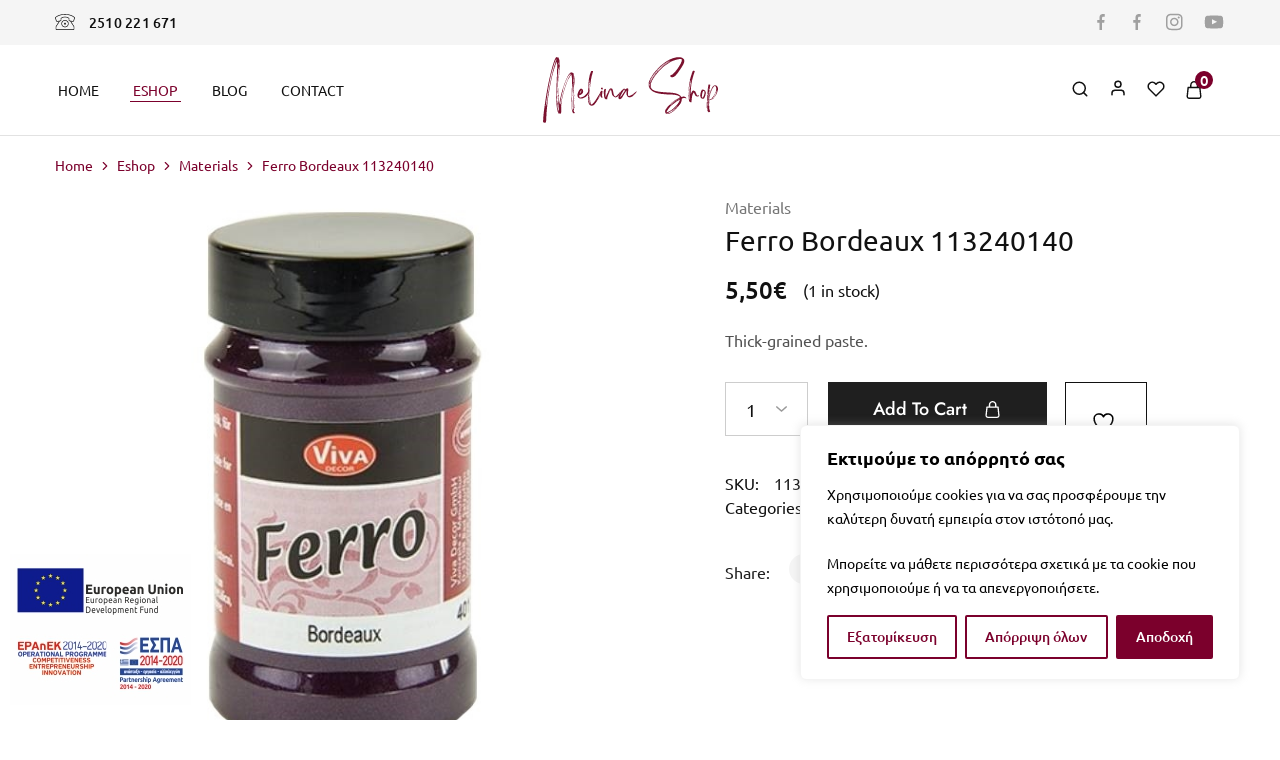

--- FILE ---
content_type: text/html; charset=UTF-8
request_url: https://melinashop.gr/en/shop/materials/pastes-en/ferro-bordeaux-113240140-2/
body_size: 76459
content:
<!doctype html><html lang="en-US" prefix="og: https://ogp.me/ns#"><head><meta charset="UTF-8"><meta name="viewport" content="width=device-width, initial-scale=1"><link rel="profile" href="https://gmpg.org/xfn/11"> <script data-optimized="1" src="[data-uri]" defer></script> <link rel="alternate" hreflang="en" href="https://melinashop.gr/en/shop/materials/pastes-en/ferro-bordeaux-113240140-2/" /><title>Ferro Bordeaux 113240140 - Melina Shop</title><meta name="description" content="Thick-grained paste."/><meta name="robots" content="follow, index, max-snippet:-1, max-video-preview:-1, max-image-preview:large"/><link rel="canonical" href="https://melinashop.gr/en/shop/materials/pastes-en/ferro-bordeaux-113240140-2/" /><meta property="og:locale" content="en_US" /><meta property="og:type" content="product" /><meta property="og:title" content="Ferro Bordeaux 113240140 - Melina Shop" /><meta property="og:description" content="Thick-grained paste." /><meta property="og:url" content="https://melinashop.gr/en/shop/materials/pastes-en/ferro-bordeaux-113240140-2/" /><meta property="og:site_name" content="Melina Shop" /><meta property="og:updated_time" content="2022-01-19T15:37:47+02:00" /><meta property="fb:app_id" content="652299999406792" /><meta property="og:image" content="https://melinashop.gr/wp-content/uploads/2021/11/products-new_project_14__1_1.jpg" /><meta property="og:image:secure_url" content="https://melinashop.gr/wp-content/uploads/2021/11/products-new_project_14__1_1.jpg" /><meta property="og:image:width" content="600" /><meta property="og:image:height" content="600" /><meta property="og:image:alt" content="Ferro Bordeaux 113240140" /><meta property="og:image:type" content="image/jpeg" /><meta property="product:price:amount" content="5.5" /><meta property="product:price:currency" content="EUR" /><meta property="product:availability" content="instock" /><meta property="product:retailer_item_id" content="113240140" /><meta name="twitter:card" content="summary_large_image" /><meta name="twitter:title" content="Ferro Bordeaux 113240140 - Melina Shop" /><meta name="twitter:description" content="Thick-grained paste." /><meta name="twitter:image" content="https://melinashop.gr/wp-content/uploads/2021/11/products-new_project_14__1_1.jpg" /><meta name="twitter:label1" content="Price" /><meta name="twitter:data1" content="5,50&euro;" /><meta name="twitter:label2" content="Availability" /><meta name="twitter:data2" content="1 in stock" /> <script type="application/ld+json" class="rank-math-schema-pro">{"@context":"https://schema.org","@graph":[{"@type":"Place","@id":"https://melinashop.gr/en/#place/","geo":{"@type":"GeoCoordinates","latitude":"40.93935450997631","longitude":" 24.40448034021374"},"hasMap":"https://www.google.com/maps/search/?api=1&amp;query=40.93935450997631, 24.40448034021374","address":{"@type":"PostalAddress","streetAddress":"\u0391\u03c1. \u03a3\u03c4\u03ac\u03bd\u03b7 17","addressRegion":"\u039a\u03b1\u03b2\u03ac\u03bb\u03b1","postalCode":"65403","addressCountry":"\u0395\u03bb\u03bb\u03ac\u03b4\u03b1"}},{"@type":"Organization","@id":"https://melinashop.gr/en/#organization/","name":"Melina Shop","url":"https://melinashop.gr","sameAs":["https://www.facebook.com/kavaladecoupage"],"email":"info@melinashop.gr","address":{"@type":"PostalAddress","streetAddress":"\u0391\u03c1. \u03a3\u03c4\u03ac\u03bd\u03b7 17","addressRegion":"\u039a\u03b1\u03b2\u03ac\u03bb\u03b1","postalCode":"65403","addressCountry":"\u0395\u03bb\u03bb\u03ac\u03b4\u03b1"},"logo":{"@type":"ImageObject","@id":"https://melinashop.gr/en/#logo/","url":"https://melinashop.gr/wp-content/uploads/2021/11/melina-shop-black.svg","contentUrl":"https://melinashop.gr/wp-content/uploads/2021/11/melina-shop-black.svg","caption":"Melina Shop","inLanguage":"en-US","width":"309","height":"118"},"contactPoint":[{"@type":"ContactPoint","telephone":"2510 221 671","contactType":"customer support"}],"location":{"@id":"https://melinashop.gr/en/#place/"}},{"@type":"WebSite","@id":"https://melinashop.gr/en/#website/","url":"https://melinashop.gr/en/","name":"Melina Shop","publisher":{"@id":"https://melinashop.gr/en/#organization/"},"inLanguage":"en-US"},{"@type":"ImageObject","@id":"https://melinashop.gr/wp-content/uploads/2021/11/products-new_project_14__1_1.jpg","url":"https://melinashop.gr/wp-content/uploads/2021/11/products-new_project_14__1_1.jpg","width":"600","height":"600","inLanguage":"en-US"},{"@type":"ItemPage","@id":"https://melinashop.gr/en/shop/materials/pastes-en/ferro-bordeaux-113240140-2/#webpage","url":"https://melinashop.gr/en/shop/materials/pastes-en/ferro-bordeaux-113240140-2/","name":"Ferro Bordeaux 113240140 - Melina Shop","datePublished":"2019-10-17T07:59:50+03:00","dateModified":"2022-01-19T15:37:47+02:00","isPartOf":{"@id":"https://melinashop.gr/en/#website/"},"primaryImageOfPage":{"@id":"https://melinashop.gr/wp-content/uploads/2021/11/products-new_project_14__1_1.jpg"},"inLanguage":"en-US"},{"@type":"Product","name":"Ferro Bordeaux 113240140 - Melina Shop","description":"Thick-grained paste.","sku":"113240140","category":"Materials","mainEntityOfPage":{"@id":"https://melinashop.gr/en/shop/materials/pastes-en/ferro-bordeaux-113240140-2/#webpage"},"weight":{"@type":"QuantitativeValue","unitCode":"GRM","value":"180"},"image":[{"@type":"ImageObject","url":"https://melinashop.gr/wp-content/uploads/2021/11/products-new_project_14__1_1.jpg","height":"600","width":"600"}],"offers":{"@type":"Offer","price":"5.50","priceCurrency":"EUR","priceValidUntil":"2027-12-31","availability":"http://schema.org/InStock","itemCondition":"NewCondition","url":"https://melinashop.gr/en/shop/materials/pastes-en/ferro-bordeaux-113240140-2/","seller":{"@type":"Organization","@id":"https://melinashop.gr/en/","name":"Melina Shop","url":"https://melinashop.gr/en/","logo":"https://melinashop.gr/wp-content/uploads/2021/11/melina-shop-black.svg"},"priceSpecification":{"price":"5.5","priceCurrency":"EUR","valueAddedTaxIncluded":"true"}},"@id":"https://melinashop.gr/en/shop/materials/pastes-en/ferro-bordeaux-113240140-2/#richSnippet"}]}</script> <link rel='dns-prefetch' href='//www.googletagmanager.com' /><link rel="alternate" type="application/rss+xml" title="Melina Shop &raquo; Feed" href="https://melinashop.gr/en/feed/" /><link rel="alternate" type="application/rss+xml" title="Melina Shop &raquo; Comments Feed" href="https://melinashop.gr/en/comments/feed/" /><link rel="alternate" type="application/rss+xml" title="Melina Shop &raquo; Ferro Bordeaux 113240140 Comments Feed" href="https://melinashop.gr/en/shop/materials/pastes-en/ferro-bordeaux-113240140-2/feed/" /><link rel="alternate" title="oEmbed (JSON)" type="application/json+oembed" href="https://melinashop.gr/en/wp-json/oembed/1.0/embed?url=https%3A%2F%2Fmelinashop.gr%2Fen%2Fshop%2Fmaterials%2Fpastes-en%2Fferro-bordeaux-113240140-2%2F" /><link rel="alternate" title="oEmbed (XML)" type="text/xml+oembed" href="https://melinashop.gr/en/wp-json/oembed/1.0/embed?url=https%3A%2F%2Fmelinashop.gr%2Fen%2Fshop%2Fmaterials%2Fpastes-en%2Fferro-bordeaux-113240140-2%2F&#038;format=xml" /><style id='wp-img-auto-sizes-contain-inline-css'>img:is([sizes=auto i],[sizes^="auto," i]){contain-intrinsic-size:3000px 1500px}
/*# sourceURL=wp-img-auto-sizes-contain-inline-css */</style><style id="litespeed-ccss">ul{box-sizing:border-box}:root{--wp--preset--font-size--normal:16px;--wp--preset--font-size--huge:42px}.screen-reader-text{border:0;clip:rect(1px,1px,1px,1px);-webkit-clip-path:inset(50%);clip-path:inset(50%);height:1px;margin:-1px;overflow:hidden;padding:0;position:absolute;width:1px;word-wrap:normal!important}:root{--woocommerce:#7f54b3;--wc-green:#7ad03a;--wc-red:#a00;--wc-orange:#ffba00;--wc-blue:#2ea2cc;--wc-primary:#7f54b3;--wc-primary-text:#fff;--wc-secondary:#e9e6ed;--wc-secondary-text:#515151;--wc-highlight:#b3af54;--wc-highligh-text:#fff;--wc-content-bg:#fff;--wc-subtext:#767676}.yith-wcwl-add-to-wishlist{margin-top:10px}.yith-wcwl-add-button a.add_to_wishlist{margin:0;box-shadow:none;text-shadow:none}body{--wp--preset--color--black:#000;--wp--preset--color--cyan-bluish-gray:#abb8c3;--wp--preset--color--white:#fff;--wp--preset--color--pale-pink:#f78da7;--wp--preset--color--vivid-red:#cf2e2e;--wp--preset--color--luminous-vivid-orange:#ff6900;--wp--preset--color--luminous-vivid-amber:#fcb900;--wp--preset--color--light-green-cyan:#7bdcb5;--wp--preset--color--vivid-green-cyan:#00d084;--wp--preset--color--pale-cyan-blue:#8ed1fc;--wp--preset--color--vivid-cyan-blue:#0693e3;--wp--preset--color--vivid-purple:#9b51e0;--wp--preset--gradient--vivid-cyan-blue-to-vivid-purple:linear-gradient(135deg,rgba(6,147,227,1) 0%,#9b51e0 100%);--wp--preset--gradient--light-green-cyan-to-vivid-green-cyan:linear-gradient(135deg,#7adcb4 0%,#00d082 100%);--wp--preset--gradient--luminous-vivid-amber-to-luminous-vivid-orange:linear-gradient(135deg,rgba(252,185,0,1) 0%,rgba(255,105,0,1) 100%);--wp--preset--gradient--luminous-vivid-orange-to-vivid-red:linear-gradient(135deg,rgba(255,105,0,1) 0%,#cf2e2e 100%);--wp--preset--gradient--very-light-gray-to-cyan-bluish-gray:linear-gradient(135deg,#eee 0%,#a9b8c3 100%);--wp--preset--gradient--cool-to-warm-spectrum:linear-gradient(135deg,#4aeadc 0%,#9778d1 20%,#cf2aba 40%,#ee2c82 60%,#fb6962 80%,#fef84c 100%);--wp--preset--gradient--blush-light-purple:linear-gradient(135deg,#ffceec 0%,#9896f0 100%);--wp--preset--gradient--blush-bordeaux:linear-gradient(135deg,#fecda5 0%,#fe2d2d 50%,#6b003e 100%);--wp--preset--gradient--luminous-dusk:linear-gradient(135deg,#ffcb70 0%,#c751c0 50%,#4158d0 100%);--wp--preset--gradient--pale-ocean:linear-gradient(135deg,#fff5cb 0%,#b6e3d4 50%,#33a7b5 100%);--wp--preset--gradient--electric-grass:linear-gradient(135deg,#caf880 0%,#71ce7e 100%);--wp--preset--gradient--midnight:linear-gradient(135deg,#020381 0%,#2874fc 100%);--wp--preset--font-size--small:13px;--wp--preset--font-size--medium:20px;--wp--preset--font-size--large:36px;--wp--preset--font-size--x-large:42px;--wp--preset--spacing--20:.44rem;--wp--preset--spacing--30:.67rem;--wp--preset--spacing--40:1rem;--wp--preset--spacing--50:1.5rem;--wp--preset--spacing--60:2.25rem;--wp--preset--spacing--70:3.38rem;--wp--preset--spacing--80:5.06rem;--wp--preset--shadow--natural:6px 6px 9px rgba(0,0,0,.2);--wp--preset--shadow--deep:12px 12px 50px rgba(0,0,0,.4);--wp--preset--shadow--sharp:6px 6px 0px rgba(0,0,0,.2);--wp--preset--shadow--outlined:6px 6px 0px -3px rgba(255,255,255,1),6px 6px rgba(0,0,0,1);--wp--preset--shadow--crisp:6px 6px 0px rgba(0,0,0,1)}:root{--admin-bar-top:7px}:root{--wcboost-swatches-item-width:30px;--wcboost-swatches-item-width:30px;--wcboost-swatches-item-padding:2px;--wcboost-swatches-item-gap:1em;--wcboost-swatches-color-border:rgba(0,0,0,.2);--wcboost-swatches-color-border-selected:rgba(0,0,0,.7);--wcboost-swatches-color-tooltip:#333;--wcboost-swatches-color-tooltip-text:#fff;--wcboost-swatches-button-font-size:1em;--wcboost-swatches-label-font-size:1em}:root{--wcboost-swatches-item-width:30px;--wcboost-swatches-item-height:30px}.screen-reader-text{position:absolute;top:-10000em;width:1px;height:1px;margin:-1px;padding:0;overflow:hidden;clip:rect(0,0,0,0);border:0}.elementor *{box-sizing:border-box}.elementor a{box-shadow:none;text-decoration:none}.elementor img{height:auto;max-width:100%;border:none;border-radius:0;box-shadow:none}.elementor-element{--flex-direction:initial;--flex-wrap:initial;--justify-content:initial;--align-items:initial;--align-content:initial;--gap:initial;--flex-basis:initial;--flex-grow:initial;--flex-shrink:initial;--order:initial;--align-self:initial;flex-basis:var(--flex-basis);flex-grow:var(--flex-grow);flex-shrink:var(--flex-shrink);order:var(--order);align-self:var(--align-self)}:root{--page-title-display:block}h1.entry-title{display:var(--page-title-display)}.elementor-widget-wrap>.elementor-element{width:100%}.elementor-widget{position:relative}.elementor-widget:not(:last-child){margin-bottom:20px}.elementor-element{--swiper-theme-color:#000;--swiper-navigation-size:44px;--swiper-pagination-bullet-size:6px;--swiper-pagination-bullet-horizontal-gap:6px}@media (max-width:767px){.elementor .elementor-hidden-mobile{display:none}}@media (min-width:768px) and (max-width:1024px){.elementor .elementor-hidden-tablet{display:none}}@media (min-width:1025px) and (max-width:99999px){.elementor .elementor-hidden-desktop{display:none}}:root{--swiper-theme-color:#007aff}.swiper-slide{flex-shrink:0;width:100%;height:100%;position:relative}:root{--swiper-navigation-size:44px}.swiper-button-next,.swiper-button-prev{position:absolute;top:50%;width:calc(var(--swiper-navigation-size)/44*27);height:var(--swiper-navigation-size);margin-top:calc(0px - (var(--swiper-navigation-size)/2));z-index:10;display:flex;align-items:center;justify-content:center;color:var(--swiper-navigation-color,var(--swiper-theme-color))}.swiper-button-next:after,.swiper-button-prev:after{font-family:swiper-icons;font-size:var(--swiper-navigation-size);text-transform:none!important;letter-spacing:0;font-variant:initial;line-height:1}.swiper-button-prev{left:10px;right:auto}.swiper-button-prev:after{content:'prev'}.swiper-button-next{right:10px;left:auto}.swiper-button-next:after{content:'next'}.elementor-kit-6{--e-global-color-primary:#6ec1e4;--e-global-color-secondary:#54595f;--e-global-color-text:#7a7a7a;--e-global-color-accent:#61ce70;--e-global-typography-primary-font-family:"Roboto";--e-global-typography-primary-font-weight:600;--e-global-typography-secondary-font-family:"Roboto Slab";--e-global-typography-secondary-font-weight:400;--e-global-typography-text-font-family:"Roboto";--e-global-typography-text-font-weight:400;--e-global-typography-accent-font-family:"Roboto";--e-global-typography-accent-font-weight:500}.elementor-widget:not(:last-child){margin-block-end:20px}.elementor-element{--widgets-spacing:20px 20px}h1.entry-title{display:var(--page-title-display)}.elementor-widget-heading .elementor-heading-title{color:var(--e-global-color-primary);font-family:var(--e-global-typography-primary-font-family),Sans-serif;font-weight:var(--e-global-typography-primary-font-weight)}:root{--rz-color-primary:#ff6f61;--rz-color-lighter:#fff;--rz-color-dark:#111;--rz-color-darker:#1f1f1f;--rz-color-placeholder:#a0a0a0;--rz-color-hover-primary:#ff6f61;--rz-background-color-primary:#ff6f61;--rz-background-color-light:#fff;--rz-background-color-gray:#f5f5f5;--rz-background-color-dark:#1f1f1f;--rz-background-text-color-primary:#fff;--rz-border-color:#ccc;--rz-border-color-primary:#ff6f61;--rz-border-color-light:#e2e2e2;--rz-border-color-lighter:#fff;--rz-border-color-gray:#cdcdcd;--rz-border-color-dark:#1f1f1f;--rz-text-color-gray:#767676;--rz-text-color:#525252;--rz-font-family-primary:'Jost',Arial,sans-serif;--rz-font-family-code:Monaco,Consolas,"Andale Mono","DejaVu Sans Mono",monospace;--rz-font-family-pre:"Courier 10 Pitch",Courier,monospace}@-webkit-keyframes razzi-scale{30%{transform:scale(.3)}100%{transform:scale(1)}}@keyframes razzi-scale{30%{transform:scale(.3)}100%{transform:scale(1)}}html{line-height:1.15;-webkit-text-size-adjust:100%}body{margin:0}h1{font-size:2em;margin:.67em 0}a{background-color:transparent}img{border-style:none}button,input,select,textarea{font-family:inherit;font-size:100%;line-height:1.15;margin:0}button,input{overflow:visible}button,select{text-transform:none}button,[type=submit]{-webkit-appearance:button}button::-moz-focus-inner,[type=submit]::-moz-focus-inner{border-style:none;padding:0}button:-moz-focusring,[type=submit]:-moz-focusring{outline:1px dotted ButtonText}textarea{overflow:auto}[type=checkbox]{box-sizing:border-box;padding:0}[type=number]::-webkit-inner-spin-button,[type=number]::-webkit-outer-spin-button{height:auto}::-webkit-file-upload-button{-webkit-appearance:button;font:inherit}body,button,input,select,textarea{color:var(--rz-text-color);font-family:var(--rz-font-family-primary);font-size:16px;line-height:1.5;-ms-word-wrap:break-word;word-wrap:break-word;box-sizing:border-box}a{outline:none;color:var(--rz-color-dark);text-decoration:none}h1,h2,h3{font-weight:500;color:var(--rz-color-dark);line-height:1.33}h1{font-size:60px}h2{font-size:40px}h3{font-size:32px}p{margin-bottom:1.5em}html{box-sizing:border-box}*,*:before,*:after{box-sizing:border-box}body{background:#fff}ul{margin:0 0 1.5em;padding-left:1.5em}ul{list-style:disc}img{height:auto;max-width:100%}figure{margin:1em 0}.razzi-loading{position:relative}.razzi-loading:before{content:'';display:block;border-radius:100px;position:absolute}.razzi-loading:before{background-color:var(--rz-background-color-primary);height:13px;width:13px;top:0;left:0;-webkit-animation:razzi-scale 1s 0s cubic-bezier(.09,.57,.49,.9) infinite;animation:razzi-scale 1s 0s cubic-bezier(.09,.57,.49,.9) infinite}.razzi-svg-icon{display:inline-flex}.razzi-svg-icon svg{vertical-align:-.125em;width:1em;height:1em;display:inline-block}button{font-weight:500;font-size:16px;line-height:50px;display:inline-block;background-color:var(--rz-background-color-dark);color:var(--rz-color-lighter);padding:0 37px;text-align:center;white-space:nowrap;text-decoration:none;border:none}.razzi-button{font-weight:500;font-size:16px;line-height:50px;display:inline-block;background-color:var(--rz-background-color-dark);color:var(--rz-color-lighter);padding:0 37px;text-align:center;white-space:nowrap;text-decoration:none}.razzi-button .razzi-svg-icon{vertical-align:middle;margin-left:10px;font-size:13px;display:inline-block}.razzi-button.button-medium{line-height:46px;padding:0 31px}.razzi-button.button-larger{line-height:54px;padding:0 43px}.razzi-button.button-outline{color:var(--rz-color-dark);background-color:transparent}.razzi-button.button-outline .razzi-svg-icon{color:inherit}.razzi-button.button-outline{border:1px solid}input[type=text],input[type=email],input[type=password],input[type=number],textarea{color:var(--rz-color-dark);border:1px solid var(--rz-border-color);box-sizing:border-box;padding:12px 15px;font-size:16px;outline:none}select{border:1px solid var(--rz-border-color);padding:12px 25px;color:var(--rz-color-dark);-moz-appearance:none;-webkit-appearance:none;appearance:none;background-image:url([data-uri]);background-repeat:no-repeat;background-position:calc(100% - 20px) 50%;padding-right:40px}textarea{padding:15px;height:150px}.main-navigation{height:100%}.main-navigation ul{display:none;list-style:none;margin:0;padding-left:0}.main-navigation .nav-menu{height:100%;width:100%;display:flex;align-items:center}.main-navigation .nav-menu>li{display:flex;align-items:center;padding-top:8px;padding-bottom:8px}.main-navigation .nav-menu>li>a{padding:3px;white-space:nowrap;position:relative}.main-navigation .nav-menu>li>a:after{content:'';position:absolute;bottom:-2px;left:0;right:0;width:0;height:1px;background-color:var(--rz-color-hover-primary);opacity:0}.main-navigation .nav-menu>li:first-child{padding-left:0}.main-navigation .nav-menu>li:last-child{padding-right:0}.main-navigation .nav-menu li{height:100%;width:100%}.main-navigation:not(.main-menu-current-color) .nav-menu>li.current_page_parent>a{color:var(--rz-color-hover-primary)}.main-navigation:not(.main-menu-current-color) .nav-menu>li.current_page_parent>a:after{opacity:1;width:100%}.main-navigation li{float:left;position:relative;padding:0 14px;outline:none}.main-navigation a{display:block;font-style:normal;font-weight:500;font-size:16px;text-decoration:none;line-height:1;color:var(--rz-header-color-dark);outline:none}@media screen and (min-width:37.5em){.main-navigation ul{display:block}}.socials-menu .menu{margin:0;padding:0;list-style:none}.socials-menu li{display:inline-block;padding:0 12px;line-height:1}.socials-menu li:first-child{padding-left:0}.socials-menu li:last-child{padding-right:0}.socials-menu span:not(.razzi-svg-icon){display:none}.site-breadcrumb{padding:19px 0;margin:0;font-size:14px;color:#909090}.site-breadcrumb a{color:inherit}.site-breadcrumb .delimiter{margin:0 5px}.site-breadcrumb .razzi-svg-icon{display:inline-block}.screen-reader-text,.site-branding .site-title{border:0;clip:rect(1px,1px,1px,1px);-webkit-clip-path:inset(50%);clip-path:inset(50%);height:1px;margin:-1px;overflow:hidden;padding:0;position:absolute!important;width:1px;word-wrap:normal!important}.clearfix:before,.clearfix:after{content:"";display:table;table-layout:fixed}.clearfix:after{clear:both}.rz-modal{position:fixed;top:0;left:0;width:100%;height:100%;z-index:1600;display:none;--rz-modal-spacing:30px}.rz-modal .panel-content{position:absolute;right:0;top:0;height:100%;width:470px;max-width:100%;margin:0;background-color:var(--rz-background-color-light);transform:translateX(100%);display:flex;flex-direction:column}.rz-modal .modal-header{padding:25px 45px 20px 20px;display:flex;align-items:center;justify-content:center;position:relative;background-color:var(--rz-background-color-light);border-bottom:1px solid #e5e5e5;text-align:center}.rz-modal .modal-header .modal-title{font-size:18px;font-weight:500;margin:0;line-height:1}.rz-modal .modal-content{position:relative;padding:var(--rz-modal-spacing);background-color:var(--rz-background-color-light)}.rz-modal.side-left .panel-content{left:0;right:auto;transform:translateX(-100%)}.rz-modal .off-modal-layer{position:absolute;top:0;left:0;width:100%;height:100%;background-color:var(--rz-background-color-dark);opacity:.5}.rz-modal .button-close{display:flex;line-height:1;position:absolute;right:var(--rz-modal-spacing);top:50%;transform:translateY(-50%);font-size:24px;color:#a6a6a6;margin-left:20px}.site-content{padding-top:80px;padding-bottom:80px}.site-content:after{clear:both;display:block;content:""}.razzi-container{max-width:1903px;margin-left:auto;margin-right:auto;padding-left:40px;padding-right:40px}.container{margin-right:auto;margin-left:auto;padding-left:0;padding-right:0}@media (min-width:768px){.container{width:750px}}@media (min-width:992px){.container{width:970px}}@media (min-width:1200px){.container{width:1170px}}@media (max-width:767px){.hidden-xs{display:none!important}}@media (min-width:768px) and (max-width:991px){.hidden-sm{display:none!important}}@media (min-width:992px) and (max-width:1199px){.hidden-md{display:none!important}}@media (min-width:1200px){.hidden-lg{display:none!important}}.single-product .site-content{padding-top:0}.site-header__border{border-bottom:1px solid var(--rz-border-color-light)}.razzi-topbar__text{color:var(--rz-color-dark);letter-spacing:.02em;text-transform:uppercase;font-size:11px;font-weight:500;display:flex}.razzi-topbar__text svg{margin:0 14px 0 0;vertical-align:middle}.razzi-topbar__text .razzi-svg-icon svg{width:auto;height:auto}.topbar{--rz-icon-color:#a0a0a0}.topbar .socials-menu .menu{margin-left:-10px;margin-right:-10px}.topbar .socials-menu .menu li{padding:0}.topbar .socials-menu .menu li a{display:inline-block;color:var(--rz-icon-color);padding:0 10px;font-size:14px}.topbar{height:45px;background-color:var(--rz-background-color-gray);color:var(--rz-color-dark)}.topbar .razzi-container-fluid{display:flex;align-items:center;height:100%}.topbar-items{display:flex;align-items:center;height:inherit}.mobile-topbar-items{white-space:nowrap}.mobile-topbar-items>*{margin-right:0;padding:0 20px}.topbar-left-items>*{margin-right:50px}.topbar-left-items>*:last-child{margin-right:0}.topbar-right-items{flex:1;text-align:right;justify-content:flex-end}.topbar-right-items>*{margin-left:72px;height:inherit;display:flex;align-items:center}.topbar-right-items>*>*{height:inherit;display:flex;align-items:center}.topbar-right-items>*:first-child{margin-left:0}.site-header{--rz-header-color-light:#fff;--rz-header-color-dark:#111;--rz-header-color-darker:#1f1f1f;--rz-header-text-color-gray:#767676;--rz-header-background-color-light:#fff;--rz-header-background-color-dark:#1f1f1f}.site-header .razzi-header-container{display:flex;align-items:center;height:100%;position:relative}.site-branding{flex:0 1 auto;position:relative;z-index:100}.site-branding .logo{position:relative}.site-branding .logo img{display:inline-block;vertical-align:middle}.site-branding .logo.logo-text{font-weight:600;font-size:28px;line-height:41px;color:var(--rz-header-color-dark)}.site-header .header-search .search-icon{font-size:18px;color:var(--rz-header-color-dark);line-height:1}.ra-search-form .form-search,.ra-search-form .search-inner-content{display:flex;width:100%;position:relative}.ra-search-form .product-cat{width:auto;float:left;position:relative;height:42px;line-height:42px;background-color:inherit}.ra-search-form .form-search{width:100%;margin:0}.ra-search-form .razzi-loading{position:absolute;bottom:-50px;left:calc(50% - 10px);transform:translateY(-50%);opacity:0;visibility:hidden}.ra-search-form .razzi-loading:before{height:20px;width:20px}.ra-search-form .search-wrapper{width:100%;display:flex;position:relative}.ra-search-form .search-wrapper ::-webkit-scrollbar{background:0 0;width:7px}.ra-search-form .search-wrapper ::-webkit-scrollbar-thumb{background-color:var(--rz-border-color)}.ra-search-form .search-results{position:relative}.ra-search-form .close-search-results{position:absolute;top:50%;transform:translateY(-50%);right:25px;font-size:16px;display:flex;align-items:center;justify-content:center;color:var(--rz-header-color-dark);z-index:10;opacity:0}.ra-search-form .product-cat-label{padding-right:25px;padding-left:25px;border:1px solid var(--rz-border-color);border-right:none;color:var(--rz-header-text-color-gray);position:relative;height:100%;white-space:nowrap}.ra-search-form .product-cat-label .razzi-svg-icon{position:absolute;right:25px;top:53%;transform:translateY(-50%);font-size:18px}.ra-search-form .product-cat-dd{position:absolute;top:0;left:0;height:100%;min-height:42px;width:100%;z-index:10;-webkit-appearance:none;-moz-appearance:none;appearance:none;color:var(--rz-header-text-color-gray);background-position:calc(100% - 25px) 50%;opacity:0}.ra-search-form .search-field{float:left;height:42px;line-height:1;border-top:1px solid var(--rz-border-color);border-bottom:1px solid var(--rz-border-color);border-left:none;border-right:none;padding-right:25px;padding-left:25px;position:relative;width:100%;border-radius:0}.ra-search-form ::-webkit-input-placeholder{color:#777}.ra-search-form ::-moz-placeholder{color:#777}.ra-search-form :-ms-input-placeholder{color:#777}.ra-search-form :-moz-placeholder{color:#777}.ra-search-form .search-submit{float:right;height:45px;line-height:47px;background-color:var(--rz-header-bacground-color-light);border:1px solid var(--rz-border-color);white-space:nowrap;display:flex;align-items:center}.ra-search-form .search-submit .razzi-svg-icon{display:block;font-size:18px;order:3}.ra-search-modal .search-inner-content{flex-direction:column}.ra-search-modal .product-cat{height:54px;line-height:54px;background-color:var(--rz-background-color-light);margin-bottom:20px}.ra-search-modal .product-cat-label{border:1px solid var(--rz-border-color-gray);background-color:var(--rz-background-color-light)}.ra-search-modal .search-field{border:1px solid var(--rz-border-color-gray);padding-right:42px;height:54px;line-height:54px}.ra-search-modal .search-submit{position:absolute;right:0;background-color:transparent;color:var(--rz-text-color-gray);padding:0;width:68px;height:54px;line-height:56px;display:block;text-align:center;z-index:999;border:none}.ra-search-modal .search-submit .razzi-svg-icon{margin:0}.ra-search-modal .search-results{border:0;margin-top:30px}.ra-account-modal .modal-content{height:100%;flex-direction:column;justify-content:center;padding-left:50px;padding-right:50px}.ra-account-modal .modal-content .form-row{padding:0}.ra-account-modal .modal-content form{display:flex;flex-direction:column;justify-content:center;height:100%}.ra-account-modal .razzi-button{width:100%;line-height:50px}.ra-account-modal .razzi-button.button-medium{line-height:48px}.ra-account-modal .razzi-button.create-account{margin-top:20px}.ra-account-modal form.register button.razzi-button{margin:20px 0 0}.site-header .header-account{height:inherit}.site-header .header-account .account-icon{font-size:18px;display:flex;align-items:center;height:inherit;position:relative;top:-2px;color:var(--rz-header-color-dark)}.site-header .header-wishlist .wishlist-icon{font-size:18px;color:var(--rz-header-color-dark)}.site-header .header-cart{padding-right:19px}.site-header .header-cart>a{position:relative;color:var(--rz-header-color-dark)}.site-header .header-cart .razzi-svg-icon{font-size:18px}.site-header .header-cart .counter{position:absolute;top:-10px;right:-10px;font-size:15px;font-weight:500;color:var(--rz-background-text-color-primary);text-align:center;line-height:11px;min-width:18px;height:18px;border-radius:30px;padding:4px;background-color:var(--rz-background-color-primary);display:inline-block}.ra-cart-modal .modal-header{justify-content:center}.ra-cart-modal .modal-content{padding-right:0;padding-bottom:0;padding-left:0;height:100%;position:static}.ra-cart-modal .widget_shopping_cart_content{height:100%;padding-bottom:340px;position:static}.widget_shopping_cart_content{position:relative}.widget_shopping_cart_content .woocommerce-mini-cart__empty-message{position:absolute;top:calc(50% - 15px);transform:translateY(-50%);width:100%;font-weight:500;font-size:24px;line-height:35px;color:var(--rz-color-dark);padding:0 var(--rz-modal-spacing);margin:0}.widget_shopping_cart_content .woocommerce-mini-cart__empty-message>span{display:flex;align-items:center;justify-content:center}.widget_shopping_cart_content .woocommerce-mini-cart__empty-message .razzi-svg-icon{font-weight:400;margin-left:17px}.widget_shopping_cart_content .woocommerce-mini-cart__empty-message .razzi-button{width:100%;margin-top:var(--rz-modal-spacing)}.ra-hamburger-modal .modal-header{border:none}.ra-hamburger-modal .modal-content{height:100%;display:flex;align-items:center;padding-right:10px}.ra-hamburger-modal .hamburger-navigation{width:100%;padding-right:20px}.ra-hamburger-modal ul.nav-menu{padding:0;margin:0}.ra-hamburger-modal ul.nav-menu a{font-weight:500;font-size:36px;line-height:52px;position:relative;display:block}.ra-hamburger-modal ul.nav-menu>li{margin-bottom:10px}.ra-hamburger-modal ul.nav-menu li.current_page_parent>a{color:var(--rz-color-primary)}.ra-hamburger-modal ul{list-style-type:none}.ra-hamburger-modal .socials-menu li{padding:0 5px}.ra-hamburger-modal .socials-menu li a{color:#a0a0a0}.header-currencies{height:inherit}.header-languages{height:inherit}.header-v2 .header-languages{margin-right:16px}.header-main{height:90px;border:1px solid transparent}.header-main .header-items>*{z-index:999;line-height:1;height:inherit;display:flex;align-items:center}.header-contents{position:relative}.header-items{display:flex;align-items:center;height:100%}.header-items>*{position:relative;z-index:100}.header-left-items{flex:1;text-align:left;justify-content:flex-start;margin:0 -20px}.header-left-items>*{padding:0 20px}.header-center-items{text-align:center;justify-content:center}.header-center-items>*{margin:0 17px}.header-right-items{flex:1;text-align:right;justify-content:flex-end;margin:0 -10px}.header-right-items>*{padding:0 10px}.logo-center .header-center-items{text-align:right}.logo-center .header-center-items>*{flex:1}.logo-center .header-center-items .site-branding{flex:initial;text-align:center}.has-menu>*{position:static}.entry-title{margin:0 0 13px}.razzi-posts__loading{position:absolute;top:0;left:0;bottom:-50px;right:0;z-index:998;background-color:var(--rz-background-color-light);display:none;text-align:center}.razzi-posts__loading .razzi-loading{position:absolute;left:50%;transform:translateX(-50%)}.comment-respond .comment-form>p{padding-left:15px;padding-right:15px;margin:0 0 20px}.comment-respond .comment-form textarea{width:100%;display:block}.site-footer a{color:var(--rz-text-color-gray)}body .elementor-widget:not(:last-child){margin-bottom:0}@media (min-width:768px) and (max-width:1024px){.elementor .elementor-hidden-tablet{display:none}}@media (min-width:1025px){.elementor .elementor-hidden-desktop{display:none}}@keyframes razzi-scale{30%{transform:scale(.3)}100%{transform:scale(1)}}.swiper-slide{flex-shrink:0;width:100%;height:100%;position:relative}@media (max-width:1199px){.razzi-container,.container{padding-left:15px;padding-right:15px}}@media (max-width:767px){.topbar{display:none}.topbar.topbar-mobile{display:block}.topbar .topbar-items{width:100%}.ra-cart-modal .widget_shopping_cart_content{padding-bottom:310px}.ra-account-modal .modal-content{padding-left:20px;padding-right:20px}input[type=text],input[type=email]{-webkit-appearance:none;-moz-appearance:none;appearance:none;border-radius:0}.site-content{padding-top:40px;padding-bottom:60px}input[type=text]{-webkit-appearance:none;-moz-appearance:none;appearance:none;border-radius:0}}@media (max-width:480px){.rz-modal .panel-content{width:90%}}.mobile-topbar-items{display:flex;justify-content:center;width:100%}.header-mobile{height:60px;display:flex;align-items:center;justify-content:space-between;padding:0 15px}.header-mobile .mobile-menu a{color:var(--rz-header-color-dark);display:flex;margin-top:2px}.header-mobile .header-cart{padding-right:5px}.header-mobile .mobile-search .razzi-svg-icon{font-size:18px}.header-mobile>*{line-height:1}.header-mobile .site-branding{flex:auto;text-align:center}.header-mobile .mobile-menu{flex:1}.mobile-header-icons{display:flex;align-items:center;justify-content:flex-end;line-height:1;flex:1}.mobile-header-icons .search-icon{color:var(--rz-header-color-dark)}.mobile-header-icons>*{margin-left:15px}.mobile-header-icons>*:first-child{margin-left:0}.ra-menu-mobile-modal .menu-mobile-panel-content{height:100%;display:flex;flex-direction:column;overflow-y:auto}.ra-menu-mobile-modal .modal-header{justify-content:flex-start}.ra-menu-mobile-modal .modal-content{display:flex;flex-direction:column;justify-content:space-between;align-items:flex-start;padding-top:60px;padding-bottom:0}.ra-menu-mobile-modal .content-footer{padding:40px 0}.ra-menu-mobile-modal ul.nav-menu>li{padding-left:0;width:100%;flex-direction:column;align-items:flex-start}.ra-menu-mobile-modal ul.nav-menu>li>a{font-size:24px}.ra-menu-mobile-modal ul.nav-menu a{line-height:36px}.header-mobile{height:80px}body{--rz-color-primary:#7b002c;--rz-color-hover-primary:#7b002c;--rz-background-color-primary:#7b002c;--rz-border-color-primary:#7b002c}body{font-family:Ubuntu}h1{font-family:Ubuntu;font-weight:400}h2{font-family:Ubuntu;font-weight:400}h3{font-family:Ubuntu;font-weight:400}.main-navigation a,.hamburger-navigation a{font-family:Ubuntu;font-weight:400}:root{--swiper-theme-color:#007aff}.swiper-slide{flex-shrink:0;width:100%;height:100%;position:relative}:root{--swiper-navigation-size:44px}.swiper-button-next,.swiper-button-prev{position:absolute;top:50%;width:calc(var(--swiper-navigation-size)/44*27);height:var(--swiper-navigation-size);margin-top:calc(-1*var(--swiper-navigation-size)/2);z-index:10;display:flex;align-items:center;justify-content:center;color:var(--swiper-navigation-color,var(--swiper-theme-color))}.swiper-button-next:after,.swiper-button-prev:after{font-family:swiper-icons;font-size:var(--swiper-navigation-size);text-transform:none!important;letter-spacing:0;text-transform:none;font-variant:initial;line-height:1}.swiper-button-prev{left:10px;right:auto}.swiper-button-prev:after{content:'prev'}.swiper-button-next{right:10px;left:auto}.swiper-button-next:after{content:'next'}.swiper-navigation .swiper-button-prev:after,.swiper-navigation .swiper-button-next:after{content:none}.swiper-navigation{text-align:center;margin-top:10px}.swiper-navigation .swiper-button-prev,.swiper-navigation .swiper-button-next{position:initial;width:initial;left:initial;top:initial;right:initial;display:inline-block;color:#fff;font-size:14px;margin:0 4px;padding:3px 10px;background:#d6d6d6;-webkit-border-radius:3px;-moz-border-radius:3px;border-radius:3px}.ei-carousel .swiper-slide img{display:block}.ei-media-type-video{position:relative}.ei-media-type-video:before{position:absolute;right:10px;color:#fff;content:"\f04b";font-family:'FontAwesome';z-index:10}a.fancybox{text-decoration:none}.swiper-navigation .swiper-button-prev,.swiper-navigation .swiper-button-next{color:#666}.swiper-button-next,.swiper-button-prev{background-color:#000!important;color:#fff!important}.elementor-widget-heading .elementor-heading-title,.socials-menu span:not(.razzi-svg-icon),.no-display{color:#000!important}.seminario{display:none!important}.no-display{display:none!important}.swiper-slide.ei-media-type-video{display:none}.espa-banner{position:fixed;left:10px;bottom:10px;z-index:999999;width:200px}@media (min-width:1300px){.container{width:1270px}}.ra-account-modal .modal-content form{height:auto}.mc4wp-checkbox-wp-registration-form{margin:0 0 5px}.mc4wp-checkbox-wp-registration-form label{position:relative;padding-left:35px}.mc4wp-checkbox-wp-registration-form label input{display:none}.mc4wp-checkbox-wp-registration-form label span:before,.mc4wp-checkbox-wp-registration-form label span:after{content:"";width:20px;height:20px;margin-right:10px;border:1px solid #e2e2e2;background-color:#e2e2e2;position:absolute;left:0;top:1px}.mc4wp-checkbox-wp-registration-form label span:after{opacity:0;background:url([data-uri]) no-repeat center center}.topbar .topbar-left-items .razzi-svg-icon svg{height:20px}.topbar .topbar-left-items a{font-size:14px}.topbar .socials-menu .razzi-svg-icon svg{width:auto}.topbar .socials-menu ul li:first-child a{font-size:16px}.topbar .socials-menu ul li:nth-child(2) a{font-size:16px}.topbar .socials-menu ul li:nth-child(3) a{font-size:18px}.topbar .socials-menu ul li:last-child a{font-size:22px}.topbar-mobile .topbar-items .razzi-svg-icon svg{height:20px}.topbar-mobile .topbar-items .razzi-topbar__text a{font-size:14px}.topbar-mobile .razzi-container{padding:0}.topbar-mobile .mobile-topbar-items>*{padding:0 15px}.header-main .main-navigation .nav-menu>li>a{font-size:14px;text-transform:uppercase}.header-main .header-languages{order:1;padding:0 10px 0 3px;margin:0}.header-mobile .site-branding{text-align:left}.header-mobile .mobile-menu{flex:initial}.header-mobile .mobile-menu a{display:contents}label.newsletter-email{display:contents}.site-breadcrumb{color:#7b002c}.single-product .single_add_to_cart_button{font-weight:500!important;font-size:18px}.single-product .entry-summary .product_meta .sku{color:#111}.single-product .entry-summary .product_meta a{position:relative}.single-product .entry-summary .product_meta a:after{content:'';position:absolute;bottom:-2px;left:0;right:0;width:0;height:1px;background-color:#111;opacity:0}.woocommerce-account .mc4wp-checkbox-wp-registration-form{margin:0 0 25px}.melinas-footer-instagram .swiper-slide{max-height:320px}.melinas-footer-instagram .swiper-navigation{display:none!important}footer input[type=text]{width:100%;border:none!important}@-webkit-keyframes razzi-scale{30%{transform:scale(.3)}100%{transform:scale(1)}}@keyframes razzi-scale{30%{transform:scale(.3)}100%{transform:scale(1)}}ul.products li.product .product-thumbnail .product-loop__buttons .loop_button-text{display:none}ul.products li.product .rz-loop_button{position:relative}ul.products li.product .rz-loop_button .razzi-svg-icon{min-width:16px}ul.products li.product .rz-loop_button:not(.loading):before{content:attr(data-text);background-color:#000;color:#fff;top:-40px;transform:translateX(-50%);left:50%;position:absolute;white-space:nowrap;display:none;border-radius:5px;font-size:13px;padding:6px 12px 7px;line-height:1}ul.products li.product .rz-loop_button:not(.loading):after{content:"";position:absolute;top:-14px;left:50%;margin-left:-5px;border-width:5px;border-style:solid;border-color:#000 transparent transparent;display:none}ul.products li.product .product-summary .rz-loop_atc_button{display:none}.rz-popup-add-to-cart .button-close{top:-12px;right:-10px;transform:none;z-index:999;margin:0;padding:10px;background-color:#fff;border-radius:50%;opacity:0;font-size:18px}.rz-popup-add-to-cart .modal-content{max-width:770px;position:absolute;top:50%;left:50%;transform:translate(-50%,-50%);background-color:#fff}.rz-popup-add-to-cart .widget_shopping_cart_content{height:auto;display:flex;align-items:center}.rz-popup-add-to-cart .rz-product-popup-atc__notice{margin-bottom:10px;font-size:20px;font-weight:500;color:var(--rz-color-dark)}.rz-popup-add-to-cart .rz-product-popup-atc__recommendation{border-top:1px solid #e2e2e2;padding-top:var(--rz-modal-spacing);margin-top:var(--rz-modal-spacing)}.quick-view-modal .button-close{top:32px;right:32px;transform:none;z-index:9}.quick-view-modal .button-close .razzi-svg-icon{font-size:24px}.quick-view-modal .modal-content{max-height:600px;position:absolute;top:50%;left:50%;transform:translate(-50%,-50%);background-color:transparent;padding:0}.quick-view-modal .razzi-posts__loading{bottom:0}.quick-view-modal .woocommerce .product{background-color:#fff}.single-product div.product .product-gallery-summary{position:relative}.single-product div.product .woocommerce-product-gallery{position:relative;float:left;width:48.7%}.single-product div.product .woocommerce-product-gallery figure{margin:0}.single-product div.product .woocommerce-product-gallery .woocommerce-product-gallery__image a,.single-product div.product .woocommerce-product-gallery .woocommerce-product-gallery__image img{display:block}.single-product div.product .rz-wishlist-button{padding:0}.single-product div.product .rz-wishlist-button .rz-loop_button{padding:0 25px}.single-product div.product .rz-wishlist-button .rz-loop_button .razzi-svg-icon{order:2;margin-left:0;margin-bottom:0;font-size:16px}.single-product div.product .rz-wishlist-button .rz-loop_button .loop_button-text{order:1;display:none}.single-product div.product .entry-summary>.stock{display:none}.single-product div.product .product_meta{margin:20px 0}.single-product div.product .product_meta>span{display:block}.single-product div.product .product_meta>span a:not(:hover){color:var(--rz-text-color)}.single-product div.product .product_meta .label{color:var(--rz-color-dark);margin-right:15px}.single-product div.product .product-button-wrapper{display:flex;flex-wrap:wrap;padding-top:15px}.single-product div.product .product-button-wrapper>*{margin-bottom:15px}.single-product div.product .product-button-wrapper .single_add_to_cart_button{margin-right:18px;text-transform:capitalize;padding-left:45px;padding-right:45px;position:relative}.single-product div.product .product-button-wrapper .single_add_to_cart_button:after{margin-left:16px;display:inline-block;line-height:1;vertical-align:middle;width:19px}.single-product div.product .woocommerce-product-details__short-description{margin-top:10px;margin-bottom:15px}.single-product div.product .woocommerce-product-details__short-description p{margin:0 0 10px}.single-product div.product .product-share{margin-top:35px}.single-product div.product .product-share .after-text{display:none}.single-product div.product .product-share .sharing-icon{margin-right:11px;color:var(--rz-color-darker)}.single-product div.product .product-share .social-share-link{font-size:15px;margin:0 4.5px;display:inline-block;width:30px;height:30px;line-height:37px;text-align:center;border-radius:50%;color:var(--rz-color-placeholder);background-color:#f5f5f5}.single-product div.product .quantity{margin-right:20px}.single-product div.product .quantity .qty{width:83px;font-size:18px;padding-left:20px;padding-right:20px;color:var(--rz-text-color);height:54px;line-height:54px}.single-product div.product .woocommerce-Reviews .woocommerce-Reviews-title{display:none}.single-product div.product{position:relative}.single-product div.product .entry-summary{width:51.3%;padding-left:100px;float:right}.single-product div.product .entry-summary .meta-cat:not(:hover){color:var(--rz-text-color-gray)}.single-product div.product .entry-summary .product_title{font-size:28px}.single-product div.product .entry-summary .price{font-size:24px;font-weight:500;color:var(--rz-color-dark);margin:0}.single-product div.product .entry-summary .yith-wcwl-add-to-wishlist{margin:0;line-height:52px}.single-product div.product .summary-top-box{display:flex;justify-content:space-between;margin-bottom:3px}.single-product div.product .summary-price-box{display:flex;align-items:center;margin:0 0 20px}.single-product div.product .summary-price-box .price{margin-right:16px}.single-product div.product .summary-price-box .rz-stock{color:var(--rz-color-dark)}.woocommerce-account .form-row{margin:0 0 20px}.woocommerce-account .form-row label{display:block;font-size:15px;line-height:22px;color:var(--rz-color-dark);margin-bottom:5px}.woocommerce-account .form-row .input-text{width:100%}.woocommerce-account .form-row-remember{display:flex;justify-content:space-between;align-items:center;margin-bottom:25px}.woocommerce-account .form-row-remember .woocommerce-form__label-for-checkbox{color:var(--rz-color-dark)}.woocommerce-account .lost_password{margin-bottom:0}.woocommerce-account .lost_password a{position:relative}.woocommerce-account .lost_password a:after{content:'';position:absolute;bottom:-2px;left:0;right:0;width:0;height:1px;background-color:var(--rz-color-dark);opacity:0}.woocommerce-tabs .panel h2:first-of-type{margin-bottom:1em}.woocommerce label.woocommerce-form__label-for-checkbox{position:relative;padding-left:35px;display:block;font-size:15px;font-weight:400;color:var(--rz-text-color);margin-bottom:0;line-height:1.5}.woocommerce label.woocommerce-form__label-for-checkbox input{display:none}.woocommerce label.woocommerce-form__label-for-checkbox span:before,.woocommerce label.woocommerce-form__label-for-checkbox span:after{content:"";width:20px;height:20px;margin-right:10px;background-color:#e2e2e2;position:absolute;left:0;top:1px}.woocommerce label.woocommerce-form__label-for-checkbox span:before{border:1px solid #e2e2e2;background-color:#e2e2e2}.woocommerce label.woocommerce-form__label-for-checkbox span:after{opacity:0;background:url([data-uri]) no-repeat center center}.woocommerce-form .password-input{position:relative;display:block}.razzi-history-products{margin-bottom:80px;position:relative}.razzi-history-products .recently-header{margin:0 0 40px;display:flex;align-items:center;justify-content:space-between}.razzi-history-products .recently-header.no-button{justify-content:center}.razzi-history-products .recently-title{font-size:28px;margin:0 25px 0 0}.razzi-history-products .razzi-posts__loading{display:block}.razzi-history-products.hide-empty{display:none}.single-product .razzi-history-products .recently-header{margin-bottom:60px}.razzi-sticky-add-to-cart .rz-wishlist-button{display:none}.razzi-sticky-add-to-cart__content>p.stock{display:none}@media (max-width:1199px){.single-product div.product .entry-summary{padding-left:45px}}@media (max-width:991px){.single-product div.product .woocommerce-product-gallery,.single-product div.product .entry-summary{width:100%}.single-product div.product .woocommerce-product-gallery .woocommerce-product-gallery__image a,.single-product div.product .woocommerce-product-gallery .woocommerce-product-gallery__image img{margin:0 auto}.single-product div.product .woocommerce-product-gallery .woocommerce-product-gallery__image a{display:flex}.single-product div.product .entry-summary{padding-left:0;margin-top:50px}.quick-view-modal .modal-content{width:85%;right:0;top:0;bottom:0;left:auto;max-width:600px;max-height:100vh;transform:translateX(100%)}.quick-view-modal .button-close{top:20px;right:20px}.quick-view-modal .woocommerce .product{background-color:#fff;overflow:auto;height:100vh;scrollbar-color:#1f1f1f #e2e2e278;scrollbar-width:thin}.quick-view-modal .woocommerce .product::-webkit-scrollbar{width:2px}.quick-view-modal .woocommerce .product::-webkit-scrollbar-track{background-color:#e2e2e2}.quick-view-modal .woocommerce .product::-webkit-scrollbar-thumb{background-color:#1f1f1f}ul.products.mobile-show-atc li.product .product-summary .rz-loop_atc_button{font-weight:500;font-size:16px;display:flex;align-items:center;justify-content:center;background-color:var(--rz-background-color-dark)!important;color:var(--rz-color-lighter);text-align:center;white-space:nowrap;text-decoration:none;padding:0 10px;height:42px;line-height:42px;margin-top:15px;width:100%;overflow:hidden;text-overflow:ellipsis;border-radius:3px;text-transform:none;border:none}ul.products.mobile-show-atc li.product .product-summary .rz-loop_atc_button .razzi-svg-icon{display:none}.single-product .razzi-history-products .recently-header{margin-bottom:40px}}@media (max-width:767px){.rz-modal{--rz-modal-spacing:20px}.rz-popup-add-to-cart .modal-content{width:85%;right:0;top:0;left:auto;max-width:470px;transform:translateX(100%);background-color:#fff;height:100%;overflow:auto;scrollbar-color:#1f1f1f #e2e2e278;scrollbar-width:thin}.rz-popup-add-to-cart .modal-content::-webkit-scrollbar{width:2px}.rz-popup-add-to-cart .modal-content::-webkit-scrollbar-track{background-color:#e2e2e2}.rz-popup-add-to-cart .modal-content::-webkit-scrollbar-thumb{background-color:#1f1f1f}.rz-popup-add-to-cart .button-close{top:10px;right:10px;font-size:24px}.rz-popup-add-to-cart .rz-product-popup-atc__notice{font-size:16px;padding-top:10px}.rz-popup-add-to-cart .widget_shopping_cart_content{flex-direction:column;margin-top:20px}.single-product .site-breadcrumb{display:flex;overflow:auto;white-space:nowrap}}@media (max-width:480px){.single-product div.product .summary-top-box{margin-bottom:10px}.single-product div.product .product-button-wrapper>*{width:100%}.single-product div.product .product-button-wrapper .quantity{margin-right:0}.single-product div.product .product-button-wrapper .single_add_to_cart_button{margin-right:0;padding-left:20px;padding-right:20px}.single-product div.product .entry-summary{margin-top:35px}}.elementor-heading-title{padding:0;margin:0;line-height:1}.screen-reader-text{clip:rect(1px,1px,1px,1px);word-wrap:normal!important;border:0;clip-path:inset(50%);height:1px;margin:-1px;overflow:hidden;overflow-wrap:normal!important;padding:0;position:absolute!important;width:1px}</style><script src="[data-uri]" defer></script> <style id='wp-emoji-styles-inline-css'>img.wp-smiley, img.emoji {
		display: inline !important;
		border: none !important;
		box-shadow: none !important;
		height: 1em !important;
		width: 1em !important;
		margin: 0 0.07em !important;
		vertical-align: -0.1em !important;
		background: none !important;
		padding: 0 !important;
	}
/*# sourceURL=wp-emoji-styles-inline-css */</style><link data-asynced="1" as="style" onload="this.onload=null;this.rel='stylesheet'"  rel='preload' id='wp-block-library-css' href='https://melinashop.gr/wp-includes/css/dist/block-library/style.min.css?ver=6.9' media='all' /><noscript><link rel='stylesheet' href='https://melinashop.gr/wp-includes/css/dist/block-library/style.min.css?ver=6.9' media='all' /></noscript><style id='wp-block-library-theme-inline-css'>.wp-block-audio :where(figcaption){color:#555;font-size:13px;text-align:center}.is-dark-theme .wp-block-audio :where(figcaption){color:#ffffffa6}.wp-block-audio{margin:0 0 1em}.wp-block-code{border:1px solid #ccc;border-radius:4px;font-family:Menlo,Consolas,monaco,monospace;padding:.8em 1em}.wp-block-embed :where(figcaption){color:#555;font-size:13px;text-align:center}.is-dark-theme .wp-block-embed :where(figcaption){color:#ffffffa6}.wp-block-embed{margin:0 0 1em}.blocks-gallery-caption{color:#555;font-size:13px;text-align:center}.is-dark-theme .blocks-gallery-caption{color:#ffffffa6}:root :where(.wp-block-image figcaption){color:#555;font-size:13px;text-align:center}.is-dark-theme :root :where(.wp-block-image figcaption){color:#ffffffa6}.wp-block-image{margin:0 0 1em}.wp-block-pullquote{border-bottom:4px solid;border-top:4px solid;color:currentColor;margin-bottom:1.75em}.wp-block-pullquote :where(cite),.wp-block-pullquote :where(footer),.wp-block-pullquote__citation{color:currentColor;font-size:.8125em;font-style:normal;text-transform:uppercase}.wp-block-quote{border-left:.25em solid;margin:0 0 1.75em;padding-left:1em}.wp-block-quote cite,.wp-block-quote footer{color:currentColor;font-size:.8125em;font-style:normal;position:relative}.wp-block-quote:where(.has-text-align-right){border-left:none;border-right:.25em solid;padding-left:0;padding-right:1em}.wp-block-quote:where(.has-text-align-center){border:none;padding-left:0}.wp-block-quote.is-large,.wp-block-quote.is-style-large,.wp-block-quote:where(.is-style-plain){border:none}.wp-block-search .wp-block-search__label{font-weight:700}.wp-block-search__button{border:1px solid #ccc;padding:.375em .625em}:where(.wp-block-group.has-background){padding:1.25em 2.375em}.wp-block-separator.has-css-opacity{opacity:.4}.wp-block-separator{border:none;border-bottom:2px solid;margin-left:auto;margin-right:auto}.wp-block-separator.has-alpha-channel-opacity{opacity:1}.wp-block-separator:not(.is-style-wide):not(.is-style-dots){width:100px}.wp-block-separator.has-background:not(.is-style-dots){border-bottom:none;height:1px}.wp-block-separator.has-background:not(.is-style-wide):not(.is-style-dots){height:2px}.wp-block-table{margin:0 0 1em}.wp-block-table td,.wp-block-table th{word-break:normal}.wp-block-table :where(figcaption){color:#555;font-size:13px;text-align:center}.is-dark-theme .wp-block-table :where(figcaption){color:#ffffffa6}.wp-block-video :where(figcaption){color:#555;font-size:13px;text-align:center}.is-dark-theme .wp-block-video :where(figcaption){color:#ffffffa6}.wp-block-video{margin:0 0 1em}:root :where(.wp-block-template-part.has-background){margin-bottom:0;margin-top:0;padding:1.25em 2.375em}
/*# sourceURL=/wp-includes/css/dist/block-library/theme.min.css */</style><style id='classic-theme-styles-inline-css'>/*! This file is auto-generated */
.wp-block-button__link{color:#fff;background-color:#32373c;border-radius:9999px;box-shadow:none;text-decoration:none;padding:calc(.667em + 2px) calc(1.333em + 2px);font-size:1.125em}.wp-block-file__button{background:#32373c;color:#fff;text-decoration:none}
/*# sourceURL=/wp-includes/css/classic-themes.min.css */</style><link data-asynced="1" as="style" onload="this.onload=null;this.rel='stylesheet'"  rel='preload' id='jquery-selectBox-css' href='https://melinashop.gr/wp-content/plugins/yith-woocommerce-wishlist/assets/css/jquery.selectBox.css?ver=1.2.0' media='all' /><noscript><link rel='stylesheet' href='https://melinashop.gr/wp-content/plugins/yith-woocommerce-wishlist/assets/css/jquery.selectBox.css?ver=1.2.0' media='all' /></noscript><link data-asynced="1" as="style" onload="this.onload=null;this.rel='stylesheet'"  rel='preload' id='woocommerce_prettyPhoto_css-css' href='//melinashop.gr/wp-content/plugins/woocommerce/assets/css/prettyPhoto.css?ver=3.1.6' media='all' /><noscript><link rel='stylesheet' href='//melinashop.gr/wp-content/plugins/woocommerce/assets/css/prettyPhoto.css?ver=3.1.6' media='all' /></noscript><link data-asynced="1" as="style" onload="this.onload=null;this.rel='stylesheet'"  rel='preload' id='yith-wcwl-main-css' href='https://melinashop.gr/wp-content/plugins/yith-woocommerce-wishlist/assets/css/style.css?ver=4.11.0' media='all' /><noscript><link rel='stylesheet' href='https://melinashop.gr/wp-content/plugins/yith-woocommerce-wishlist/assets/css/style.css?ver=4.11.0' media='all' /></noscript><style id='yith-wcwl-main-inline-css'>:root { --color-add-to-wishlist-background: #333333; --color-add-to-wishlist-text: #FFFFFF; --color-add-to-wishlist-border: #333333; --color-add-to-wishlist-background-hover: #333333; --color-add-to-wishlist-text-hover: #FFFFFF; --color-add-to-wishlist-border-hover: #333333; --rounded-corners-radius: 16px; --color-add-to-cart-background: #333333; --color-add-to-cart-text: #FFFFFF; --color-add-to-cart-border: #333333; --color-add-to-cart-background-hover: #4F4F4F; --color-add-to-cart-text-hover: #FFFFFF; --color-add-to-cart-border-hover: #4F4F4F; --add-to-cart-rounded-corners-radius: 16px; --color-button-style-1-background: #333333; --color-button-style-1-text: #FFFFFF; --color-button-style-1-border: #333333; --color-button-style-1-background-hover: #4F4F4F; --color-button-style-1-text-hover: #FFFFFF; --color-button-style-1-border-hover: #4F4F4F; --color-button-style-2-background: #333333; --color-button-style-2-text: #FFFFFF; --color-button-style-2-border: #333333; --color-button-style-2-background-hover: #4F4F4F; --color-button-style-2-text-hover: #FFFFFF; --color-button-style-2-border-hover: #4F4F4F; --color-wishlist-table-background: #FFFFFF; --color-wishlist-table-text: #6d6c6c; --color-wishlist-table-border: #FFFFFF; --color-headers-background: #F4F4F4; --color-share-button-color: #FFFFFF; --color-share-button-color-hover: #FFFFFF; --color-fb-button-background: #39599E; --color-fb-button-background-hover: rgb(123,0,44); --color-tw-button-background: #45AFE2; --color-tw-button-background-hover: rgb(123,0,44); --color-pr-button-background: #AB2E31; --color-pr-button-background-hover: rgb(123,0,44); --color-em-button-background: #FBB102; --color-em-button-background-hover: rgb(123,0,44); --color-wa-button-background: #00A901; --color-wa-button-background-hover: rgb(123,0,44); --feedback-duration: 3s } 
 :root { --color-add-to-wishlist-background: #333333; --color-add-to-wishlist-text: #FFFFFF; --color-add-to-wishlist-border: #333333; --color-add-to-wishlist-background-hover: #333333; --color-add-to-wishlist-text-hover: #FFFFFF; --color-add-to-wishlist-border-hover: #333333; --rounded-corners-radius: 16px; --color-add-to-cart-background: #333333; --color-add-to-cart-text: #FFFFFF; --color-add-to-cart-border: #333333; --color-add-to-cart-background-hover: #4F4F4F; --color-add-to-cart-text-hover: #FFFFFF; --color-add-to-cart-border-hover: #4F4F4F; --add-to-cart-rounded-corners-radius: 16px; --color-button-style-1-background: #333333; --color-button-style-1-text: #FFFFFF; --color-button-style-1-border: #333333; --color-button-style-1-background-hover: #4F4F4F; --color-button-style-1-text-hover: #FFFFFF; --color-button-style-1-border-hover: #4F4F4F; --color-button-style-2-background: #333333; --color-button-style-2-text: #FFFFFF; --color-button-style-2-border: #333333; --color-button-style-2-background-hover: #4F4F4F; --color-button-style-2-text-hover: #FFFFFF; --color-button-style-2-border-hover: #4F4F4F; --color-wishlist-table-background: #FFFFFF; --color-wishlist-table-text: #6d6c6c; --color-wishlist-table-border: #FFFFFF; --color-headers-background: #F4F4F4; --color-share-button-color: #FFFFFF; --color-share-button-color-hover: #FFFFFF; --color-fb-button-background: #39599E; --color-fb-button-background-hover: rgb(123,0,44); --color-tw-button-background: #45AFE2; --color-tw-button-background-hover: rgb(123,0,44); --color-pr-button-background: #AB2E31; --color-pr-button-background-hover: rgb(123,0,44); --color-em-button-background: #FBB102; --color-em-button-background-hover: rgb(123,0,44); --color-wa-button-background: #00A901; --color-wa-button-background-hover: rgb(123,0,44); --feedback-duration: 3s } 
/*# sourceURL=yith-wcwl-main-inline-css */</style><style id='global-styles-inline-css'>:root{--wp--preset--aspect-ratio--square: 1;--wp--preset--aspect-ratio--4-3: 4/3;--wp--preset--aspect-ratio--3-4: 3/4;--wp--preset--aspect-ratio--3-2: 3/2;--wp--preset--aspect-ratio--2-3: 2/3;--wp--preset--aspect-ratio--16-9: 16/9;--wp--preset--aspect-ratio--9-16: 9/16;--wp--preset--color--black: #000000;--wp--preset--color--cyan-bluish-gray: #abb8c3;--wp--preset--color--white: #ffffff;--wp--preset--color--pale-pink: #f78da7;--wp--preset--color--vivid-red: #cf2e2e;--wp--preset--color--luminous-vivid-orange: #ff6900;--wp--preset--color--luminous-vivid-amber: #fcb900;--wp--preset--color--light-green-cyan: #7bdcb5;--wp--preset--color--vivid-green-cyan: #00d084;--wp--preset--color--pale-cyan-blue: #8ed1fc;--wp--preset--color--vivid-cyan-blue: #0693e3;--wp--preset--color--vivid-purple: #9b51e0;--wp--preset--gradient--vivid-cyan-blue-to-vivid-purple: linear-gradient(135deg,rgb(6,147,227) 0%,rgb(155,81,224) 100%);--wp--preset--gradient--light-green-cyan-to-vivid-green-cyan: linear-gradient(135deg,rgb(122,220,180) 0%,rgb(0,208,130) 100%);--wp--preset--gradient--luminous-vivid-amber-to-luminous-vivid-orange: linear-gradient(135deg,rgb(252,185,0) 0%,rgb(255,105,0) 100%);--wp--preset--gradient--luminous-vivid-orange-to-vivid-red: linear-gradient(135deg,rgb(255,105,0) 0%,rgb(207,46,46) 100%);--wp--preset--gradient--very-light-gray-to-cyan-bluish-gray: linear-gradient(135deg,rgb(238,238,238) 0%,rgb(169,184,195) 100%);--wp--preset--gradient--cool-to-warm-spectrum: linear-gradient(135deg,rgb(74,234,220) 0%,rgb(151,120,209) 20%,rgb(207,42,186) 40%,rgb(238,44,130) 60%,rgb(251,105,98) 80%,rgb(254,248,76) 100%);--wp--preset--gradient--blush-light-purple: linear-gradient(135deg,rgb(255,206,236) 0%,rgb(152,150,240) 100%);--wp--preset--gradient--blush-bordeaux: linear-gradient(135deg,rgb(254,205,165) 0%,rgb(254,45,45) 50%,rgb(107,0,62) 100%);--wp--preset--gradient--luminous-dusk: linear-gradient(135deg,rgb(255,203,112) 0%,rgb(199,81,192) 50%,rgb(65,88,208) 100%);--wp--preset--gradient--pale-ocean: linear-gradient(135deg,rgb(255,245,203) 0%,rgb(182,227,212) 50%,rgb(51,167,181) 100%);--wp--preset--gradient--electric-grass: linear-gradient(135deg,rgb(202,248,128) 0%,rgb(113,206,126) 100%);--wp--preset--gradient--midnight: linear-gradient(135deg,rgb(2,3,129) 0%,rgb(40,116,252) 100%);--wp--preset--font-size--small: 13px;--wp--preset--font-size--medium: 20px;--wp--preset--font-size--large: 36px;--wp--preset--font-size--x-large: 42px;--wp--preset--spacing--20: 0.44rem;--wp--preset--spacing--30: 0.67rem;--wp--preset--spacing--40: 1rem;--wp--preset--spacing--50: 1.5rem;--wp--preset--spacing--60: 2.25rem;--wp--preset--spacing--70: 3.38rem;--wp--preset--spacing--80: 5.06rem;--wp--preset--shadow--natural: 6px 6px 9px rgba(0, 0, 0, 0.2);--wp--preset--shadow--deep: 12px 12px 50px rgba(0, 0, 0, 0.4);--wp--preset--shadow--sharp: 6px 6px 0px rgba(0, 0, 0, 0.2);--wp--preset--shadow--outlined: 6px 6px 0px -3px rgb(255, 255, 255), 6px 6px rgb(0, 0, 0);--wp--preset--shadow--crisp: 6px 6px 0px rgb(0, 0, 0);}:where(.is-layout-flex){gap: 0.5em;}:where(.is-layout-grid){gap: 0.5em;}body .is-layout-flex{display: flex;}.is-layout-flex{flex-wrap: wrap;align-items: center;}.is-layout-flex > :is(*, div){margin: 0;}body .is-layout-grid{display: grid;}.is-layout-grid > :is(*, div){margin: 0;}:where(.wp-block-columns.is-layout-flex){gap: 2em;}:where(.wp-block-columns.is-layout-grid){gap: 2em;}:where(.wp-block-post-template.is-layout-flex){gap: 1.25em;}:where(.wp-block-post-template.is-layout-grid){gap: 1.25em;}.has-black-color{color: var(--wp--preset--color--black) !important;}.has-cyan-bluish-gray-color{color: var(--wp--preset--color--cyan-bluish-gray) !important;}.has-white-color{color: var(--wp--preset--color--white) !important;}.has-pale-pink-color{color: var(--wp--preset--color--pale-pink) !important;}.has-vivid-red-color{color: var(--wp--preset--color--vivid-red) !important;}.has-luminous-vivid-orange-color{color: var(--wp--preset--color--luminous-vivid-orange) !important;}.has-luminous-vivid-amber-color{color: var(--wp--preset--color--luminous-vivid-amber) !important;}.has-light-green-cyan-color{color: var(--wp--preset--color--light-green-cyan) !important;}.has-vivid-green-cyan-color{color: var(--wp--preset--color--vivid-green-cyan) !important;}.has-pale-cyan-blue-color{color: var(--wp--preset--color--pale-cyan-blue) !important;}.has-vivid-cyan-blue-color{color: var(--wp--preset--color--vivid-cyan-blue) !important;}.has-vivid-purple-color{color: var(--wp--preset--color--vivid-purple) !important;}.has-black-background-color{background-color: var(--wp--preset--color--black) !important;}.has-cyan-bluish-gray-background-color{background-color: var(--wp--preset--color--cyan-bluish-gray) !important;}.has-white-background-color{background-color: var(--wp--preset--color--white) !important;}.has-pale-pink-background-color{background-color: var(--wp--preset--color--pale-pink) !important;}.has-vivid-red-background-color{background-color: var(--wp--preset--color--vivid-red) !important;}.has-luminous-vivid-orange-background-color{background-color: var(--wp--preset--color--luminous-vivid-orange) !important;}.has-luminous-vivid-amber-background-color{background-color: var(--wp--preset--color--luminous-vivid-amber) !important;}.has-light-green-cyan-background-color{background-color: var(--wp--preset--color--light-green-cyan) !important;}.has-vivid-green-cyan-background-color{background-color: var(--wp--preset--color--vivid-green-cyan) !important;}.has-pale-cyan-blue-background-color{background-color: var(--wp--preset--color--pale-cyan-blue) !important;}.has-vivid-cyan-blue-background-color{background-color: var(--wp--preset--color--vivid-cyan-blue) !important;}.has-vivid-purple-background-color{background-color: var(--wp--preset--color--vivid-purple) !important;}.has-black-border-color{border-color: var(--wp--preset--color--black) !important;}.has-cyan-bluish-gray-border-color{border-color: var(--wp--preset--color--cyan-bluish-gray) !important;}.has-white-border-color{border-color: var(--wp--preset--color--white) !important;}.has-pale-pink-border-color{border-color: var(--wp--preset--color--pale-pink) !important;}.has-vivid-red-border-color{border-color: var(--wp--preset--color--vivid-red) !important;}.has-luminous-vivid-orange-border-color{border-color: var(--wp--preset--color--luminous-vivid-orange) !important;}.has-luminous-vivid-amber-border-color{border-color: var(--wp--preset--color--luminous-vivid-amber) !important;}.has-light-green-cyan-border-color{border-color: var(--wp--preset--color--light-green-cyan) !important;}.has-vivid-green-cyan-border-color{border-color: var(--wp--preset--color--vivid-green-cyan) !important;}.has-pale-cyan-blue-border-color{border-color: var(--wp--preset--color--pale-cyan-blue) !important;}.has-vivid-cyan-blue-border-color{border-color: var(--wp--preset--color--vivid-cyan-blue) !important;}.has-vivid-purple-border-color{border-color: var(--wp--preset--color--vivid-purple) !important;}.has-vivid-cyan-blue-to-vivid-purple-gradient-background{background: var(--wp--preset--gradient--vivid-cyan-blue-to-vivid-purple) !important;}.has-light-green-cyan-to-vivid-green-cyan-gradient-background{background: var(--wp--preset--gradient--light-green-cyan-to-vivid-green-cyan) !important;}.has-luminous-vivid-amber-to-luminous-vivid-orange-gradient-background{background: var(--wp--preset--gradient--luminous-vivid-amber-to-luminous-vivid-orange) !important;}.has-luminous-vivid-orange-to-vivid-red-gradient-background{background: var(--wp--preset--gradient--luminous-vivid-orange-to-vivid-red) !important;}.has-very-light-gray-to-cyan-bluish-gray-gradient-background{background: var(--wp--preset--gradient--very-light-gray-to-cyan-bluish-gray) !important;}.has-cool-to-warm-spectrum-gradient-background{background: var(--wp--preset--gradient--cool-to-warm-spectrum) !important;}.has-blush-light-purple-gradient-background{background: var(--wp--preset--gradient--blush-light-purple) !important;}.has-blush-bordeaux-gradient-background{background: var(--wp--preset--gradient--blush-bordeaux) !important;}.has-luminous-dusk-gradient-background{background: var(--wp--preset--gradient--luminous-dusk) !important;}.has-pale-ocean-gradient-background{background: var(--wp--preset--gradient--pale-ocean) !important;}.has-electric-grass-gradient-background{background: var(--wp--preset--gradient--electric-grass) !important;}.has-midnight-gradient-background{background: var(--wp--preset--gradient--midnight) !important;}.has-small-font-size{font-size: var(--wp--preset--font-size--small) !important;}.has-medium-font-size{font-size: var(--wp--preset--font-size--medium) !important;}.has-large-font-size{font-size: var(--wp--preset--font-size--large) !important;}.has-x-large-font-size{font-size: var(--wp--preset--font-size--x-large) !important;}
:where(.wp-block-post-template.is-layout-flex){gap: 1.25em;}:where(.wp-block-post-template.is-layout-grid){gap: 1.25em;}
:where(.wp-block-term-template.is-layout-flex){gap: 1.25em;}:where(.wp-block-term-template.is-layout-grid){gap: 1.25em;}
:where(.wp-block-columns.is-layout-flex){gap: 2em;}:where(.wp-block-columns.is-layout-grid){gap: 2em;}
:root :where(.wp-block-pullquote){font-size: 1.5em;line-height: 1.6;}
/*# sourceURL=global-styles-inline-css */</style><link data-asynced="1" as="style" onload="this.onload=null;this.rel='stylesheet'"  rel='preload' id='contact-form-7-css' href='https://melinashop.gr/wp-content/plugins/contact-form-7/includes/css/styles.css?ver=6.1.4' media='all' /><noscript><link rel='stylesheet' href='https://melinashop.gr/wp-content/plugins/contact-form-7/includes/css/styles.css?ver=6.1.4' media='all' /></noscript><link data-asynced="1" as="style" onload="this.onload=null;this.rel='stylesheet'"  rel='preload' id='rs-plugin-settings-css' href='https://melinashop.gr/wp-content/plugins/revslider/public/assets/css/rs6.css?ver=6.3.4' media='all' /><noscript><link rel='stylesheet' href='https://melinashop.gr/wp-content/plugins/revslider/public/assets/css/rs6.css?ver=6.3.4' media='all' /></noscript><style id='rs-plugin-settings-inline-css'>#rs-demo-id {}
/*# sourceURL=rs-plugin-settings-inline-css */</style><link data-asynced="1" as="style" onload="this.onload=null;this.rel='stylesheet'"  rel='preload' id='wcsob-css' href='https://melinashop.gr/wp-content/plugins/sold-out-badge-for-woocommerce//style.css?ver=6.9' media='all' /><noscript><link rel='stylesheet' href='https://melinashop.gr/wp-content/plugins/sold-out-badge-for-woocommerce//style.css?ver=6.9' media='all' /></noscript><style id='wcsob-inline-css'>.wcsob_soldout { color: #ffffff;background: #7B002C;font-size: 12px;padding-top: 3px;padding-right: 8px;padding-bottom: 3px;padding-left: 8px;font-weight: bold;width: auto;height: auto;border-radius: 0px;z-index: 9999;text-align: center;position: absolute;top: 6px;right: auto;bottom: auto;left: 6px; }.single-product .wcsob_soldout { top: 6px;right: auto;bottom: auto;left: 6px; }
/*# sourceURL=wcsob-inline-css */</style><style id='woocommerce-inline-inline-css'>.woocommerce form .form-row .required { visibility: visible; }
/*# sourceURL=woocommerce-inline-inline-css */</style><link data-asynced="1" as="style" onload="this.onload=null;this.rel='stylesheet'"  rel='preload' id='wpa-style-css' href='https://melinashop.gr/wp-content/plugins/wp-accessibility/css/wpa-style.css?ver=2.2.6' media='all' /><noscript><link rel='stylesheet' href='https://melinashop.gr/wp-content/plugins/wp-accessibility/css/wpa-style.css?ver=2.2.6' media='all' /></noscript><style id='wpa-style-inline-css'>:root { --admin-bar-top : 7px; }
/*# sourceURL=wpa-style-inline-css */</style><link data-asynced="1" as="style" onload="this.onload=null;this.rel='stylesheet'"  rel='preload' id='wcboost-variation-swatches-css' href='https://melinashop.gr/wp-content/plugins/wcboost-variation-swatches/assets/css/frontend.css?ver=1.1.3' media='all' /><noscript><link rel='stylesheet' href='https://melinashop.gr/wp-content/plugins/wcboost-variation-swatches/assets/css/frontend.css?ver=1.1.3' media='all' /></noscript><style id='wcboost-variation-swatches-inline-css'>:root { --wcboost-swatches-item-width: 30px; --wcboost-swatches-item-height: 30px; }
/*# sourceURL=wcboost-variation-swatches-inline-css */</style><link data-asynced="1" as="style" onload="this.onload=null;this.rel='stylesheet'"  rel='preload' id='wpml-legacy-horizontal-list-0-css' href='https://melinashop.gr/wp-content/plugins/sitepress-multilingual-cms/templates/language-switchers/legacy-list-horizontal/style.min.css?ver=1' media='all' /><noscript><link rel='stylesheet' href='https://melinashop.gr/wp-content/plugins/sitepress-multilingual-cms/templates/language-switchers/legacy-list-horizontal/style.min.css?ver=1' media='all' /></noscript><link data-asynced="1" as="style" onload="this.onload=null;this.rel='stylesheet'"  rel='preload' id='elementor-icons-css' href='https://melinashop.gr/wp-content/plugins/elementor/assets/lib/eicons/css/elementor-icons.min.css?ver=5.46.0' media='all' /><noscript><link rel='stylesheet' href='https://melinashop.gr/wp-content/plugins/elementor/assets/lib/eicons/css/elementor-icons.min.css?ver=5.46.0' media='all' /></noscript><link data-asynced="1" as="style" onload="this.onload=null;this.rel='stylesheet'"  rel='preload' id='elementor-frontend-css' href='https://melinashop.gr/wp-content/plugins/elementor/assets/css/frontend.min.css?ver=3.34.2' media='all' /><noscript><link rel='stylesheet' href='https://melinashop.gr/wp-content/plugins/elementor/assets/css/frontend.min.css?ver=3.34.2' media='all' /></noscript><link data-asynced="1" as="style" onload="this.onload=null;this.rel='stylesheet'"  rel='preload' id='elementor-post-6-css' href='https://melinashop.gr/wp-content/uploads/elementor/css/post-6.css?ver=1768966405' media='all' /><noscript><link rel='stylesheet' href='https://melinashop.gr/wp-content/uploads/elementor/css/post-6.css?ver=1768966405' media='all' /></noscript><link data-asynced="1" as="style" onload="this.onload=null;this.rel='stylesheet'"  rel='preload' id='razzi-deals-css' href='https://melinashop.gr/wp-content/plugins/razzi-addons/modules/product-deals/assets/deals.css?ver=1.0.0' media='all' /><noscript><link rel='stylesheet' href='https://melinashop.gr/wp-content/plugins/razzi-addons/modules/product-deals/assets/deals.css?ver=1.0.0' media='all' /></noscript><link data-asynced="1" as="style" onload="this.onload=null;this.rel='stylesheet'"  rel='preload' id='razzi-fonts-css' href='https://fonts.googleapis.com/css?family=Jost%3A200%2C300%2C400%2C500%2C600%2C700%2C800&#038;subset=latin%2Clatin-ext&#038;ver=20200928' media='all' /><noscript><link rel='stylesheet' href='https://fonts.googleapis.com/css?family=Jost%3A200%2C300%2C400%2C500%2C600%2C700%2C800&#038;subset=latin%2Clatin-ext&#038;ver=20200928' media='all' /></noscript><link data-asynced="1" as="style" onload="this.onload=null;this.rel='stylesheet'"  rel='preload' id='razzi-css' href='https://melinashop.gr/wp-content/themes/razzi/style.css?ver=20211103' media='all' /><noscript><link rel='stylesheet' href='https://melinashop.gr/wp-content/themes/razzi/style.css?ver=20211103' media='all' /></noscript><style id='razzi-inline-css'>.header-mobile { height: 80px; }.header-sticky.woocommerce-cart .cart-collaterals { top: 140px; }.header-sticky.woocommerce-cart.admin-bar .cart-collaterals { top: 172px; }.header-sticky.single-product div.product.layout-v5 .entry-summary { top: 120px; }.header-sticky.single-product.admin-bar div.product.layout-v5 .entry-summary { top: 152px; }.razzi-boxed-layout  {}#page-header .page-header__title.custom-spacing { padding-top: 50px; }#page-header .page-header__title.custom-spacing { padding-bottom: 50px; }.footer-newsletter { --rz-footer-newsletter-top-spacing: 110px }.footer-newsletter { --rz-footer-newsletter-bottom-spacing: 41px }.footer-extra { --rz-footer-extra-top-spacing: 105px }.footer-extra { --rz-footer-extra-bottom-spacing: 112px }.footer-widgets { --rz-footer-widget-top-spacing: 64px }.footer-widgets { --rz-footer-widget-bottom-spacing: 64px }.footer-main { --rz-footer-main-top-spacing: 22px }.footer-main { --rz-footer-main-bottom-spacing: 22px }body {--rz-color-primary:#7b002c;--rz-color-hover-primary:#7b002c; --rz-background-color-primary:#7b002c;--rz-border-color-primary:#7b002c}body{font-family: Ubuntu;}h1, .h1{font-family: Ubuntu;font-weight: 400;}h2, .h2{font-family: Ubuntu;font-weight: 400;}h3, .h3{font-family: Ubuntu;font-weight: 400;}h4, .h4{font-family: Ubuntu;font-weight: 400;}h5, .h5{font-family: Ubuntu;font-weight: 400;}h6, .h6{font-family: Ubuntu;font-weight: 400;}.main-navigation a, .hamburger-navigation a{font-family: Ubuntu;font-weight: 400;}.main-navigation li li a, .hamburger-navigation ul ul a{font-family: Ubuntu;font-weight: 400;}.page-header__title{font-family: Ubuntu;font-weight: 400;}.blog .page-header__title{font-family: Ubuntu;font-weight: 400;}.hentry .entry-title a{font-family: Ubuntu;font-weight: 400;}.blog-wrapper .entry-content{font-family: Ubuntu;}.widget-title, .footer-widgets .widget-title{font-family: Ubuntu;font-weight: 400;}.footer-extra{font-family: Ubuntu;}.footer-widgets{font-family: Ubuntu;}.footer-main{font-family: Ubuntu;}@media (max-width: 767px){ }
/*# sourceURL=razzi-inline-css */</style><link data-asynced="1" as="style" onload="this.onload=null;this.rel='stylesheet'"  rel='preload' id='select2-css' href='https://melinashop.gr/wp-content/plugins/woocommerce/assets/css/select2.css?ver=10.4.3' media='all' /><noscript><link rel='stylesheet' href='https://melinashop.gr/wp-content/plugins/woocommerce/assets/css/select2.css?ver=10.4.3' media='all' /></noscript><link data-asynced="1" as="style" onload="this.onload=null;this.rel='stylesheet'"  rel='preload' id='animate-css' href='https://melinashop.gr/wp-content/plugins/enjoy-instagram-instagram-responsive-images-gallery-and-carousel/assets/css/animate.min.css?ver=6.2.2' media='all' /><noscript><link rel='stylesheet' href='https://melinashop.gr/wp-content/plugins/enjoy-instagram-instagram-responsive-images-gallery-and-carousel/assets/css/animate.min.css?ver=6.2.2' media='all' /></noscript><link data-asynced="1" as="style" onload="this.onload=null;this.rel='stylesheet'"  rel='preload' id='ei-carousel-css' href='https://melinashop.gr/wp-content/plugins/enjoy-instagram-instagram-responsive-images-gallery-and-carousel/assets/css/swiper-bundle.min.css?ver=6.2.2' media='all' /><noscript><link rel='stylesheet' href='https://melinashop.gr/wp-content/plugins/enjoy-instagram-instagram-responsive-images-gallery-and-carousel/assets/css/swiper-bundle.min.css?ver=6.2.2' media='all' /></noscript><link data-asynced="1" as="style" onload="this.onload=null;this.rel='stylesheet'"  rel='preload' id='ei-carousel-theme-css' href='https://melinashop.gr/wp-content/plugins/enjoy-instagram-instagram-responsive-images-gallery-and-carousel/assets/css/carousel-theme.css?ver=6.2.2' media='all' /><noscript><link rel='stylesheet' href='https://melinashop.gr/wp-content/plugins/enjoy-instagram-instagram-responsive-images-gallery-and-carousel/assets/css/carousel-theme.css?ver=6.2.2' media='all' /></noscript><link data-asynced="1" as="style" onload="this.onload=null;this.rel='stylesheet'"  rel='preload' id='ei-polaroid-carousel-theme-css' href='https://melinashop.gr/wp-content/plugins/enjoy-instagram-instagram-responsive-images-gallery-and-carousel/assets/css/polaroid_carousel.css?ver=6.2.2' media='all' /><noscript><link rel='stylesheet' href='https://melinashop.gr/wp-content/plugins/enjoy-instagram-instagram-responsive-images-gallery-and-carousel/assets/css/polaroid_carousel.css?ver=6.2.2' media='all' /></noscript><link data-asynced="1" as="style" onload="this.onload=null;this.rel='stylesheet'"  rel='preload' id='ei-showcase-carousel-theme-css' href='https://melinashop.gr/wp-content/plugins/enjoy-instagram-instagram-responsive-images-gallery-and-carousel/assets/css/showcase_carousel.css?ver=6.2.2' media='all' /><noscript><link rel='stylesheet' href='https://melinashop.gr/wp-content/plugins/enjoy-instagram-instagram-responsive-images-gallery-and-carousel/assets/css/showcase_carousel.css?ver=6.2.2' media='all' /></noscript><link data-asynced="1" as="style" onload="this.onload=null;this.rel='stylesheet'"  rel='preload' id='fancybox_css-css' href='https://melinashop.gr/wp-content/plugins/enjoy-instagram-instagram-responsive-images-gallery-and-carousel/assets/css/jquery.fancybox.min.css?ver=6.2.2' media='all' /><noscript><link rel='stylesheet' href='https://melinashop.gr/wp-content/plugins/enjoy-instagram-instagram-responsive-images-gallery-and-carousel/assets/css/jquery.fancybox.min.css?ver=6.2.2' media='all' /></noscript><link data-asynced="1" as="style" onload="this.onload=null;this.rel='stylesheet'"  rel='preload' id='grid_fallback-css' href='https://melinashop.gr/wp-content/plugins/enjoy-instagram-instagram-responsive-images-gallery-and-carousel/assets/css/grid_fallback.min.css?ver=6.2.2' media='all' /><noscript><link rel='stylesheet' href='https://melinashop.gr/wp-content/plugins/enjoy-instagram-instagram-responsive-images-gallery-and-carousel/assets/css/grid_fallback.min.css?ver=6.2.2' media='all' /></noscript><link data-asynced="1" as="style" onload="this.onload=null;this.rel='stylesheet'"  rel='preload' id='grid_style-css' href='https://melinashop.gr/wp-content/plugins/enjoy-instagram-instagram-responsive-images-gallery-and-carousel/assets/css/grid_style.min.css?ver=6.2.2' media='all' /><noscript><link rel='stylesheet' href='https://melinashop.gr/wp-content/plugins/enjoy-instagram-instagram-responsive-images-gallery-and-carousel/assets/css/grid_style.min.css?ver=6.2.2' media='all' /></noscript><link data-asynced="1" as="style" onload="this.onload=null;this.rel='stylesheet'"  rel='preload' id='enjoy_instagramm_css-css' href='https://melinashop.gr/wp-content/plugins/enjoy-instagram-instagram-responsive-images-gallery-and-carousel/assets/css/enjoy-instagram.css?ver=6.2.2' media='all' /><noscript><link rel='stylesheet' href='https://melinashop.gr/wp-content/plugins/enjoy-instagram-instagram-responsive-images-gallery-and-carousel/assets/css/enjoy-instagram.css?ver=6.2.2' media='all' /></noscript><link data-asynced="1" as="style" onload="this.onload=null;this.rel='stylesheet'"  rel='preload' id='razzi-child-style-css' href='https://melinashop.gr/wp-content/themes/razzi-child/style.css?ver=6.9' media='all' /><noscript><link rel='stylesheet' href='https://melinashop.gr/wp-content/themes/razzi-child/style.css?ver=6.9' media='all' /></noscript><link data-asynced="1" as="style" onload="this.onload=null;this.rel='stylesheet'"  rel='preload' id='razzi-woocommerce-style-css' href='https://melinashop.gr/wp-content/themes/razzi/woocommerce.css?ver=6.9' media='all' /><noscript><link rel='stylesheet' href='https://melinashop.gr/wp-content/themes/razzi/woocommerce.css?ver=6.9' media='all' /></noscript><link data-asynced="1" as="style" onload="this.onload=null;this.rel='stylesheet'"  rel='preload' id='elementor-gf-local-roboto-css' href='https://melinashop.gr/wp-content/uploads/elementor/google-fonts/css/roboto.css?ver=1742268561' media='all' /><noscript><link rel='stylesheet' href='https://melinashop.gr/wp-content/uploads/elementor/google-fonts/css/roboto.css?ver=1742268561' media='all' /></noscript><link data-asynced="1" as="style" onload="this.onload=null;this.rel='stylesheet'"  rel='preload' id='elementor-gf-local-robotoslab-css' href='https://melinashop.gr/wp-content/uploads/elementor/google-fonts/css/robotoslab.css?ver=1742268563' media='all' /><noscript><link rel='stylesheet' href='https://melinashop.gr/wp-content/uploads/elementor/google-fonts/css/robotoslab.css?ver=1742268563' media='all' /></noscript> <script type="text/template" id="tmpl-variation-template"><div class="woocommerce-variation-description">{{{ data.variation.variation_description }}}</div>
	<div class="woocommerce-variation-price">{{{ data.variation.price_html }}}</div>
	<div class="woocommerce-variation-availability">{{{ data.variation.availability_html }}}</div></script> <script type="text/template" id="tmpl-unavailable-variation-template"><p role="alert">Sorry, this product is unavailable. Please choose a different combination.</p></script> <script data-optimized="1" id="wpml-cookie-js-extra" src="[data-uri]" defer></script> <script data-optimized="1" src="https://melinashop.gr/wp-content/litespeed/js/1e14b2d092e7effb1a6439ad5d0840dc.js?ver=a7c7b" id="wpml-cookie-js" defer="defer" data-wp-strategy="defer"></script> <script data-optimized="1" id="cookie-law-info-js-extra" src="[data-uri]" defer></script> <script data-optimized="1" src="https://melinashop.gr/wp-content/litespeed/js/9fe170172005c1aa688ece5b7ac574b2.js?ver=b1fcc" id="cookie-law-info-js" defer data-deferred="1"></script> <script data-optimized="1" src="https://melinashop.gr/wp-content/litespeed/js/c374b2f06012a93b15e7f7a4c2b014e1.js?ver=247b0" id="bodhi-dompurify-library-js" defer data-deferred="1"></script> <script src="https://melinashop.gr/wp-includes/js/jquery/jquery.min.js?ver=3.7.1" id="jquery-core-js"></script> <script data-optimized="1" src="https://melinashop.gr/wp-content/litespeed/js/0991a9b002531daf93c4b8d9648ce223.js?ver=12051" id="jquery-migrate-js" defer data-deferred="1"></script> <script data-optimized="1" id="image-watermark-no-right-click-js-before" src="[data-uri]" defer></script> <script data-optimized="1" src="https://melinashop.gr/wp-content/litespeed/js/cde4a746d2ec6e04f448cc45e755c6b3.js?ver=72530" id="image-watermark-no-right-click-js" defer data-deferred="1"></script> <script data-optimized="1" id="jquery-remove-uppercase-accents-js-extra" src="[data-uri]" defer></script> <script data-optimized="1" src="https://melinashop.gr/wp-content/litespeed/js/d5588c1ee702576a510f9bf4c9b60d45.js?ver=bf895" id="jquery-remove-uppercase-accents-js" defer data-deferred="1"></script> <script data-optimized="1" src="https://melinashop.gr/wp-content/litespeed/js/853a691ff83f34f3d52bd948f28b7863.js?ver=deaa3" id="tp-tools-js" defer data-deferred="1"></script> <script data-optimized="1" src="https://melinashop.gr/wp-content/litespeed/js/4984f32300ae80437363ca1049dd0668.js?ver=49689" id="revmin-js" defer data-deferred="1"></script> <script data-optimized="1" id="bodhi_svg_inline-js-extra" src="[data-uri]" defer></script> <script data-optimized="1" src="https://melinashop.gr/wp-content/litespeed/js/4982baaed6e598a544e688ade4cf9e11.js?ver=f9e11" id="bodhi_svg_inline-js" defer data-deferred="1"></script> <script data-optimized="1" id="bodhi_svg_inline-js-after" src="[data-uri]" defer></script> <script data-optimized="1" src="https://melinashop.gr/wp-content/litespeed/js/6dd908c7d9d875cb70ce0ecb1c89bc41.js?ver=fcfd1" id="wc-jquery-blockui-js" defer="defer" data-wp-strategy="defer"></script> <script data-optimized="1" id="wc-add-to-cart-js-extra" src="[data-uri]" defer></script> <script data-optimized="1" src="https://melinashop.gr/wp-content/litespeed/js/8fc23d7c3eaf400c8084d5b598e0039b.js?ver=8176a" id="wc-add-to-cart-js" defer="defer" data-wp-strategy="defer"></script> <script data-optimized="1" src="https://melinashop.gr/wp-content/litespeed/js/a6066b1f6e86a9440ef7554f8bc3b8b4.js?ver=ab960" id="wc-flexslider-js" defer="defer" data-wp-strategy="defer"></script> <script data-optimized="1" id="wc-single-product-js-extra" src="[data-uri]" defer></script> <script data-optimized="1" src="https://melinashop.gr/wp-content/litespeed/js/5407d63afcc81f1f571434ce261dbc7b.js?ver=575ae" id="wc-single-product-js" defer="defer" data-wp-strategy="defer"></script> <script data-optimized="1" src="https://melinashop.gr/wp-content/litespeed/js/f884bdcc6823c43a7c14d13024fb92dd.js?ver=634d9" id="wc-js-cookie-js" defer="defer" data-wp-strategy="defer"></script> <script data-optimized="1" id="woocommerce-js-extra" src="[data-uri]" defer></script> <script data-optimized="1" src="https://melinashop.gr/wp-content/litespeed/js/4f8d35c6f17bee3bcbeff8744a0f2d68.js?ver=47770" id="woocommerce-js" defer="defer" data-wp-strategy="defer"></script> <script data-optimized="1" src="https://melinashop.gr/wp-content/litespeed/js/4ed3d9dcdf3537bbaaef0a5ce1beb619.js?ver=016d8" id="selectWoo-js" defer="defer" data-wp-strategy="defer"></script> <script data-optimized="1" src="https://melinashop.gr/wp-content/litespeed/js/a93f1a209faa6b63e4a5f9dcbc7eb081.js?ver=e9d85" id="underscore-js" defer data-deferred="1"></script> <script data-optimized="1" id="wp-util-js-extra" src="[data-uri]" defer></script> <script data-optimized="1" src="https://melinashop.gr/wp-content/litespeed/js/b8bba1d70bb3221eca4c8c7519febb9e.js?ver=3c1a5" id="wp-util-js" defer data-deferred="1"></script> <script data-optimized="1" src="https://melinashop.gr/wp-content/litespeed/js/dc721611f02aff4f6b4fe0fffa1ee1c2.js?ver=ccb32" id="ei-carousel-js" defer data-deferred="1"></script> <script data-optimized="1" src="https://melinashop.gr/wp-content/litespeed/js/bc674e95ed524ad013afc7619b6f57eb.js?ver=c4167" id="fancybox-js" defer data-deferred="1"></script> <script data-optimized="1" src="https://melinashop.gr/wp-content/litespeed/js/9a02957951eee9c42d9e0a242a8d6151.js?ver=7b86c" id="modernizr.custom.26633-js" defer data-deferred="1"></script> <script data-optimized="1" id="gridrotator-js-extra" src="[data-uri]" defer></script> <script data-optimized="1" src="https://melinashop.gr/wp-content/litespeed/js/ff94639aed5ddd303d5b21babeab3865.js?ver=b0219" id="gridrotator-js" defer data-deferred="1"></script> <script data-optimized="1" src="https://melinashop.gr/wp-content/litespeed/js/0faf8ac6d9b4be63b594170b6bbc78eb.js?ver=d774e" id="orientationchange-js" defer data-deferred="1"></script> <script data-optimized="1" src="https://melinashop.gr/wp-content/litespeed/js/c49368a95838b2f783b6b7da2570f1c3.js?ver=b5e09" id="modernizer-js" defer data-deferred="1"></script> <script data-optimized="1" src="https://melinashop.gr/wp-content/litespeed/js/6f16f01a341931f75aaefcd1f4501228.js?ver=b0e67" id="classie-js" defer data-deferred="1"></script> <script data-optimized="1" id="wc-add-to-cart-variation-js-extra" src="[data-uri]" defer></script> <script data-optimized="1" src="https://melinashop.gr/wp-content/litespeed/js/fe39e63cb90285a0156a6f8653636c5d.js?ver=48811" id="wc-add-to-cart-variation-js" defer="defer" data-wp-strategy="defer"></script> <link rel="https://api.w.org/" href="https://melinashop.gr/en/wp-json/" /><link rel="alternate" title="JSON" type="application/json" href="https://melinashop.gr/en/wp-json/wp/v2/product/20475" /><link rel="EditURI" type="application/rsd+xml" title="RSD" href="https://melinashop.gr/xmlrpc.php?rsd" /><meta name="generator" content="WordPress 6.9" /><link rel='shortlink' href='https://melinashop.gr/en/?p=20475' /><meta name="generator" content="WPML ver:4.8.6 stt:1,13;" /><style>.ae_data .elementor-editor-element-setting {
            display:none !important;
            }</style><style id="cky-style-inline">[data-cky-tag]{visibility:hidden;}</style><meta name="generator" content="Site Kit by Google 1.170.0" /> <script data-optimized="1" src="[data-uri]" defer></script> <noscript><style>.woocommerce-product-gallery{ opacity: 1 !important; }</style></noscript><meta name="generator" content="Elementor 3.34.2; features: additional_custom_breakpoints; settings: css_print_method-external, google_font-enabled, font_display-auto"><style>.recentcomments a{display:inline !important;padding:0 !important;margin:0 !important;}</style><style>.e-con.e-parent:nth-of-type(n+4):not(.e-lazyloaded):not(.e-no-lazyload),
				.e-con.e-parent:nth-of-type(n+4):not(.e-lazyloaded):not(.e-no-lazyload) * {
					background-image: none !important;
				}
				@media screen and (max-height: 1024px) {
					.e-con.e-parent:nth-of-type(n+3):not(.e-lazyloaded):not(.e-no-lazyload),
					.e-con.e-parent:nth-of-type(n+3):not(.e-lazyloaded):not(.e-no-lazyload) * {
						background-image: none !important;
					}
				}
				@media screen and (max-height: 640px) {
					.e-con.e-parent:nth-of-type(n+2):not(.e-lazyloaded):not(.e-no-lazyload),
					.e-con.e-parent:nth-of-type(n+2):not(.e-lazyloaded):not(.e-no-lazyload) * {
						background-image: none !important;
					}
				}</style> <script>/*  */

			( function( w, d, s, l, i ) {
				w[l] = w[l] || [];
				w[l].push( {'gtm.start': new Date().getTime(), event: 'gtm.js'} );
				var f = d.getElementsByTagName( s )[0],
					j = d.createElement( s ), dl = l != 'dataLayer' ? '&l=' + l : '';
				j.async = true;
				j.src = 'https://www.googletagmanager.com/gtm.js?id=' + i + dl;
				f.parentNode.insertBefore( j, f );
			} )( window, document, 'script', 'dataLayer', 'GTM-T9J758B' );
			
/*  */</script> <meta name="generator" content="Powered by Slider Revolution 6.3.4 - responsive, Mobile-Friendly Slider Plugin for WordPress with comfortable drag and drop interface." /><link rel="icon" href="https://melinashop.gr/wp-content/uploads/2021/11/melina-shop-ico.svg" sizes="32x32" /><link rel="icon" href="https://melinashop.gr/wp-content/uploads/2021/11/melina-shop-ico.svg" sizes="192x192" /><link rel="apple-touch-icon" href="https://melinashop.gr/wp-content/uploads/2021/11/melina-shop-ico.svg" /><meta name="msapplication-TileImage" content="https://melinashop.gr/wp-content/uploads/2021/11/melina-shop-ico.svg" /> <script data-optimized="1" src="[data-uri]" defer></script> <style id="wp-custom-css">.main-navigation li.menu-item-6379 .menu-item-mega:nth-child(2) > .dropdown-toggle {
	opacity:0
}</style><style id="kirki-inline-styles">/* cyrillic-ext */
@font-face {
  font-family: 'Ubuntu';
  font-style: normal;
  font-weight: 400;
  font-display: swap;
  src: url(https://melinashop.gr/wp-content/fonts/ubuntu/4iCs6KVjbNBYlgoKcg72j00.woff2) format('woff2');
  unicode-range: U+0460-052F, U+1C80-1C8A, U+20B4, U+2DE0-2DFF, U+A640-A69F, U+FE2E-FE2F;
}
/* cyrillic */
@font-face {
  font-family: 'Ubuntu';
  font-style: normal;
  font-weight: 400;
  font-display: swap;
  src: url(https://melinashop.gr/wp-content/fonts/ubuntu/4iCs6KVjbNBYlgoKew72j00.woff2) format('woff2');
  unicode-range: U+0301, U+0400-045F, U+0490-0491, U+04B0-04B1, U+2116;
}
/* greek-ext */
@font-face {
  font-family: 'Ubuntu';
  font-style: normal;
  font-weight: 400;
  font-display: swap;
  src: url(https://melinashop.gr/wp-content/fonts/ubuntu/4iCs6KVjbNBYlgoKcw72j00.woff2) format('woff2');
  unicode-range: U+1F00-1FFF;
}
/* greek */
@font-face {
  font-family: 'Ubuntu';
  font-style: normal;
  font-weight: 400;
  font-display: swap;
  src: url(https://melinashop.gr/wp-content/fonts/ubuntu/4iCs6KVjbNBYlgoKfA72j00.woff2) format('woff2');
  unicode-range: U+0370-0377, U+037A-037F, U+0384-038A, U+038C, U+038E-03A1, U+03A3-03FF;
}
/* latin-ext */
@font-face {
  font-family: 'Ubuntu';
  font-style: normal;
  font-weight: 400;
  font-display: swap;
  src: url(https://melinashop.gr/wp-content/fonts/ubuntu/4iCs6KVjbNBYlgoKcQ72j00.woff2) format('woff2');
  unicode-range: U+0100-02BA, U+02BD-02C5, U+02C7-02CC, U+02CE-02D7, U+02DD-02FF, U+0304, U+0308, U+0329, U+1D00-1DBF, U+1E00-1E9F, U+1EF2-1EFF, U+2020, U+20A0-20AB, U+20AD-20C0, U+2113, U+2C60-2C7F, U+A720-A7FF;
}
/* latin */
@font-face {
  font-family: 'Ubuntu';
  font-style: normal;
  font-weight: 400;
  font-display: swap;
  src: url(https://melinashop.gr/wp-content/fonts/ubuntu/4iCs6KVjbNBYlgoKfw72.woff2) format('woff2');
  unicode-range: U+0000-00FF, U+0131, U+0152-0153, U+02BB-02BC, U+02C6, U+02DA, U+02DC, U+0304, U+0308, U+0329, U+2000-206F, U+20AC, U+2122, U+2191, U+2193, U+2212, U+2215, U+FEFF, U+FFFD;
}/* cyrillic-ext */
@font-face {
  font-family: 'Ubuntu';
  font-style: normal;
  font-weight: 400;
  font-display: swap;
  src: url(https://melinashop.gr/wp-content/fonts/ubuntu/4iCs6KVjbNBYlgoKcg72j00.woff2) format('woff2');
  unicode-range: U+0460-052F, U+1C80-1C8A, U+20B4, U+2DE0-2DFF, U+A640-A69F, U+FE2E-FE2F;
}
/* cyrillic */
@font-face {
  font-family: 'Ubuntu';
  font-style: normal;
  font-weight: 400;
  font-display: swap;
  src: url(https://melinashop.gr/wp-content/fonts/ubuntu/4iCs6KVjbNBYlgoKew72j00.woff2) format('woff2');
  unicode-range: U+0301, U+0400-045F, U+0490-0491, U+04B0-04B1, U+2116;
}
/* greek-ext */
@font-face {
  font-family: 'Ubuntu';
  font-style: normal;
  font-weight: 400;
  font-display: swap;
  src: url(https://melinashop.gr/wp-content/fonts/ubuntu/4iCs6KVjbNBYlgoKcw72j00.woff2) format('woff2');
  unicode-range: U+1F00-1FFF;
}
/* greek */
@font-face {
  font-family: 'Ubuntu';
  font-style: normal;
  font-weight: 400;
  font-display: swap;
  src: url(https://melinashop.gr/wp-content/fonts/ubuntu/4iCs6KVjbNBYlgoKfA72j00.woff2) format('woff2');
  unicode-range: U+0370-0377, U+037A-037F, U+0384-038A, U+038C, U+038E-03A1, U+03A3-03FF;
}
/* latin-ext */
@font-face {
  font-family: 'Ubuntu';
  font-style: normal;
  font-weight: 400;
  font-display: swap;
  src: url(https://melinashop.gr/wp-content/fonts/ubuntu/4iCs6KVjbNBYlgoKcQ72j00.woff2) format('woff2');
  unicode-range: U+0100-02BA, U+02BD-02C5, U+02C7-02CC, U+02CE-02D7, U+02DD-02FF, U+0304, U+0308, U+0329, U+1D00-1DBF, U+1E00-1E9F, U+1EF2-1EFF, U+2020, U+20A0-20AB, U+20AD-20C0, U+2113, U+2C60-2C7F, U+A720-A7FF;
}
/* latin */
@font-face {
  font-family: 'Ubuntu';
  font-style: normal;
  font-weight: 400;
  font-display: swap;
  src: url(https://melinashop.gr/wp-content/fonts/ubuntu/4iCs6KVjbNBYlgoKfw72.woff2) format('woff2');
  unicode-range: U+0000-00FF, U+0131, U+0152-0153, U+02BB-02BC, U+02C6, U+02DA, U+02DC, U+0304, U+0308, U+0329, U+2000-206F, U+20AC, U+2122, U+2191, U+2193, U+2212, U+2215, U+FEFF, U+FFFD;
}/* cyrillic-ext */
@font-face {
  font-family: 'Ubuntu';
  font-style: normal;
  font-weight: 400;
  font-display: swap;
  src: url(https://melinashop.gr/wp-content/fonts/ubuntu/4iCs6KVjbNBYlgoKcg72j00.woff2) format('woff2');
  unicode-range: U+0460-052F, U+1C80-1C8A, U+20B4, U+2DE0-2DFF, U+A640-A69F, U+FE2E-FE2F;
}
/* cyrillic */
@font-face {
  font-family: 'Ubuntu';
  font-style: normal;
  font-weight: 400;
  font-display: swap;
  src: url(https://melinashop.gr/wp-content/fonts/ubuntu/4iCs6KVjbNBYlgoKew72j00.woff2) format('woff2');
  unicode-range: U+0301, U+0400-045F, U+0490-0491, U+04B0-04B1, U+2116;
}
/* greek-ext */
@font-face {
  font-family: 'Ubuntu';
  font-style: normal;
  font-weight: 400;
  font-display: swap;
  src: url(https://melinashop.gr/wp-content/fonts/ubuntu/4iCs6KVjbNBYlgoKcw72j00.woff2) format('woff2');
  unicode-range: U+1F00-1FFF;
}
/* greek */
@font-face {
  font-family: 'Ubuntu';
  font-style: normal;
  font-weight: 400;
  font-display: swap;
  src: url(https://melinashop.gr/wp-content/fonts/ubuntu/4iCs6KVjbNBYlgoKfA72j00.woff2) format('woff2');
  unicode-range: U+0370-0377, U+037A-037F, U+0384-038A, U+038C, U+038E-03A1, U+03A3-03FF;
}
/* latin-ext */
@font-face {
  font-family: 'Ubuntu';
  font-style: normal;
  font-weight: 400;
  font-display: swap;
  src: url(https://melinashop.gr/wp-content/fonts/ubuntu/4iCs6KVjbNBYlgoKcQ72j00.woff2) format('woff2');
  unicode-range: U+0100-02BA, U+02BD-02C5, U+02C7-02CC, U+02CE-02D7, U+02DD-02FF, U+0304, U+0308, U+0329, U+1D00-1DBF, U+1E00-1E9F, U+1EF2-1EFF, U+2020, U+20A0-20AB, U+20AD-20C0, U+2113, U+2C60-2C7F, U+A720-A7FF;
}
/* latin */
@font-face {
  font-family: 'Ubuntu';
  font-style: normal;
  font-weight: 400;
  font-display: swap;
  src: url(https://melinashop.gr/wp-content/fonts/ubuntu/4iCs6KVjbNBYlgoKfw72.woff2) format('woff2');
  unicode-range: U+0000-00FF, U+0131, U+0152-0153, U+02BB-02BC, U+02C6, U+02DA, U+02DC, U+0304, U+0308, U+0329, U+2000-206F, U+20AC, U+2122, U+2191, U+2193, U+2212, U+2215, U+FEFF, U+FFFD;
}</style></head><body data-rsssl=1 class="wp-singular product-template-default single single-product postid-20475 wp-embed-responsive wp-theme-razzi wp-child-theme-razzi-child theme-razzi woocommerce woocommerce-page woocommerce-no-js woocommerce-active full-content header-default header-v2 header-sticky elementor-default elementor-kit-6">
<noscript>
<iframe src="https://www.googletagmanager.com/ns.html?id=GTM-T9J758B" height="0" width="0" style="display:none;visibility:hidden"></iframe>
</noscript><div id="page" class="site"><div id="topbar" class="topbar hidden-xs hidden-sm"><div class="razzi-container-fluid container"><div class="topbar-items topbar-left-items"><div class="razzi-topbar__text"><span class="razzi-svg-icon"><svg xmlns="http://www.w3.org/2000/svg" xmlns:xlink="http://www.w3.org/1999/xlink" id="Layer_1" x="0px" y="0px" width="30px" height="30px" viewBox="240.994 241 30 30" enable-background="new 240.994 241 30 30" class="style-svg replaced-svg svg-replaced-7">
<g id="Page-1">
<g id="_x30_01---Landline-Phone">
<path id="Shape" fill="#111111" d="M242.731,254.795c0.242,0.737,1.007,1.166,1.762,0.988l2.303-0.533l-4.572,7.24    c-0.15,0.24-0.23,0.518-0.231,0.801v3.21c0,0.829,0.672,1.5,1.5,1.5h25.003c0.828,0,1.5-0.671,1.5-1.5v-3.21    c-0.001-0.283-0.082-0.561-0.232-0.801l-4.568-7.24l2.3,0.533c0.112,0.026,0.228,0.039,0.343,0.039    c0.64,0.002,1.209-0.405,1.413-1.011l1.666-4.5c0.198-0.595,0.006-1.25-0.483-1.644c-2.186-1.745-6.97-4.668-14.439-4.668    c-7.469,0-12.251,2.924-14.441,4.667c-0.492,0.397-0.683,1.061-0.478,1.659L242.731,254.795z M268.917,263.021    c0.051,0.081,0.078,0.175,0.079,0.271v3.21c0,0.276-0.225,0.5-0.5,0.5h-25.003c-0.276,0-0.5-0.224-0.5-0.5v-3.21    c0-0.095,0.028-0.188,0.078-0.269l5.11-8.091l1.15-0.265c0.682-0.155,1.165-0.763,1.163-1.462v-2.235    c0-0.161,0.077-0.312,0.208-0.406c1.552-1.074,3.407-1.622,5.293-1.563c1.887-0.059,3.741,0.489,5.293,1.563    c0.131,0.094,0.208,0.245,0.208,0.406v2.235c-0.003,0.7,0.48,1.307,1.162,1.462l1.15,0.265L268.917,263.021z M242.176,249.449    c1.679-1.339,6.386-4.45,13.818-4.45c7.433,0,12.14,3.111,13.818,4.45c0.158,0.126,0.223,0.336,0.162,0.53l-1.666,4.5    c-0.081,0.245-0.335,0.387-0.587,0.33l-4.839-1.117c-0.228-0.053-0.388-0.255-0.388-0.488v-2.235    c-0.002-0.478-0.229-0.927-0.614-1.211c-1.724-1.201-3.787-1.817-5.887-1.759c-2.1-0.059-4.164,0.558-5.887,1.759    c-0.384,0.284-0.612,0.733-0.613,1.21v2.235c0,0.233-0.161,0.435-0.388,0.487l-4.839,1.117c-0.257,0.058-0.516-0.093-0.592-0.345    l-1.656-4.472C241.953,249.796,242.016,249.58,242.176,249.449L242.176,249.449z"></path>
<path id="Shape_1_" fill="#111111" d="M255.994,253c-3.038,0-5.5,2.463-5.5,5.5c0,3.038,2.463,5.501,5.5,5.501    c3.038,0,5.501-2.463,5.501-5.501C261.491,255.464,259.03,253.003,255.994,253z M255.994,263.001c-2.485,0-4.5-2.015-4.5-4.501    c0-2.485,2.015-4.5,4.5-4.5s4.501,2.015,4.501,4.5C260.492,260.984,258.479,262.998,255.994,263.001z"></path>
<path id="Shape_2_" fill="#111111" d="M255.994,257c-0.828,0-1.5,0.672-1.5,1.5c0,0.829,0.672,1.5,1.5,1.5    c0.829,0,1.5-0.671,1.5-1.5C257.494,257.672,256.823,257,255.994,257z M255.994,259c-0.276,0-0.5-0.224-0.5-0.5s0.224-0.5,0.5-0.5    c0.276,0,0.5,0.224,0.5,0.5S256.271,259,255.994,259z"></path>
</g>
</g>
</svg></span><div class="razzi-topbar__text " style="margin-right: 54px"><a href="tel:+302510221671">2510 221 671</a></div></div></div><div class="topbar-items topbar-right-items"><div class="socials-menu "><ul id="socials-menu" class="menu"><li class="menu-item menu-item-type-custom menu-item-object-custom menu-item-5789"><a target="_blank" href="https://www.facebook.com/kavaladecoupage"><span class="razzi-svg-icon "><svg aria-hidden="true" role="img" focusable="false" width="24" height="24" viewBox="0 0 7 12" fill="currentColor" xmlns="http://www.w3.org/2000/svg"><path d="M5.27972 1.99219H6.30215V0.084375C6.12609 0.0585937 5.51942 0 4.81306 0C3.33882 0 2.32912 0.99375 2.32912 2.81953V4.5H0.702148V6.63281H2.32912V12H4.32306V6.63281H5.88427L6.13245 4.5H4.32306V3.03047C4.32306 2.41406 4.47791 1.99219 5.27972 1.99219Z"/></svg></span><span>Facebook</span></a></li><li class="menu-item menu-item-type-custom menu-item-object-custom menu-item-11476"><a href="https://www.facebook.com/groups/1722134598174634/"><span class="razzi-svg-icon "><svg aria-hidden="true" role="img" focusable="false" width="24" height="24" viewBox="0 0 7 12" fill="currentColor" xmlns="http://www.w3.org/2000/svg"><path d="M5.27972 1.99219H6.30215V0.084375C6.12609 0.0585937 5.51942 0 4.81306 0C3.33882 0 2.32912 0.99375 2.32912 2.81953V4.5H0.702148V6.63281H2.32912V12H4.32306V6.63281H5.88427L6.13245 4.5H4.32306V3.03047C4.32306 2.41406 4.47791 1.99219 5.27972 1.99219Z"/></svg></span><span>Facebook</span></a></li><li class="menu-item menu-item-type-custom menu-item-object-custom menu-item-5791"><a target="_blank" href="https://www.instagram.com/melinashop.gr/"><span class="razzi-svg-icon "><svg aria-hidden="true" role="img" focusable="false" width="24" height="24" fill="currentColor" viewBox="0 0 13 12" xmlns="http://www.w3.org/2000/svg"><path d="M6.70482 2.89996C5.00125 2.89996 3.62714 4.26262 3.62714 5.95199C3.62714 7.64137 5.00125 9.00402 6.70482 9.00402C8.40839 9.00402 9.7825 7.64137 9.7825 5.95199C9.7825 4.26262 8.40839 2.89996 6.70482 2.89996ZM6.70482 7.93621C5.60393 7.93621 4.70393 7.04637 4.70393 5.95199C4.70393 4.85762 5.60125 3.96777 6.70482 3.96777C7.80839 3.96777 8.70571 4.85762 8.70571 5.95199C8.70571 7.04637 7.80571 7.93621 6.70482 7.93621ZM10.6263 2.77512C10.6263 3.1709 10.3048 3.48699 9.90839 3.48699C9.50929 3.48699 9.19054 3.16824 9.19054 2.77512C9.19054 2.38199 9.51196 2.06324 9.90839 2.06324C10.3048 2.06324 10.6263 2.38199 10.6263 2.77512ZM12.6646 3.49762C12.6191 2.54402 12.3995 1.69934 11.695 1.0034C10.9932 0.307461 10.1414 0.0896484 9.17982 0.0418359C8.18875 -0.0139453 5.21821 -0.0139453 4.22714 0.0418359C3.26821 0.0869922 2.41643 0.304805 1.71196 1.00074C1.0075 1.69668 0.790536 2.54137 0.742322 3.49496C0.686072 4.47777 0.686072 7.42355 0.742322 8.40637C0.787857 9.35996 1.0075 10.2046 1.71196 10.9006C2.41643 11.5965 3.26554 11.8143 4.22714 11.8621C5.21821 11.9179 8.18875 11.9179 9.17982 11.8621C10.1414 11.817 10.9932 11.5992 11.695 10.9006C12.3968 10.2046 12.6164 9.35996 12.6646 8.40637C12.7209 7.42355 12.7209 4.48043 12.6646 3.49762ZM11.3843 9.4609C11.1754 9.98152 10.7709 10.3826 10.2432 10.5925C9.45304 10.9032 7.57804 10.8315 6.70482 10.8315C5.83161 10.8315 3.95393 10.9006 3.16643 10.5925C2.64143 10.3853 2.23696 9.98418 2.02536 9.4609C1.71196 8.67731 1.78429 6.81793 1.78429 5.95199C1.78429 5.08606 1.71464 3.22402 2.02536 2.44309C2.23429 1.92246 2.63875 1.52137 3.16643 1.31152C3.95661 1.00074 5.83161 1.07246 6.70482 1.07246C7.57804 1.07246 9.45572 1.0034 10.2432 1.31152C10.7682 1.51871 11.1727 1.9198 11.3843 2.44309C11.6977 3.22668 11.6254 5.08606 11.6254 5.95199C11.6254 6.81793 11.6977 8.67996 11.3843 9.4609Z"/></svg></span><span>Instagram</span></a></li><li class="menu-item menu-item-type-custom menu-item-object-custom menu-item-11452"><a target="_blank" href="https://www.youtube.com/channel/UCc-7KtQ9WFQLYFFtNn3tyqQ"><span class="razzi-svg-icon "><svg aria-hidden="true" role="img" focusable="false" width="24" height="24" fill="currentColor" viewBox="0 0 24 24" version="1.1" xmlns="http://www.w3.org/2000/svg"><path d="M21.8,8.001c0,0-0.195-1.378-0.795-1.985c-0.76-0.797-1.613-0.801-2.004-0.847c-2.799-0.202-6.997-0.202-6.997-0.202 h-0.009c0,0-4.198,0-6.997,0.202C4.608,5.216,3.756,5.22,2.995,6.016C2.395,6.623,2.2,8.001,2.2,8.001S2,9.62,2,11.238v1.517 c0,1.618,0.2,3.237,0.2,3.237s0.195,1.378,0.795,1.985c0.761,0.797,1.76,0.771,2.205,0.855c1.6,0.153,6.8,0.201,6.8,0.201 s4.203-0.006,7.001-0.209c0.391-0.047,1.243-0.051,2.004-0.847c0.6-0.607,0.795-1.985,0.795-1.985s0.2-1.618,0.2-3.237v-1.517 C22,9.62,21.8,8.001,21.8,8.001z M9.935,14.594l-0.001-5.62l5.404,2.82L9.935,14.594z"></path></svg></span><span>Youtube</span></a></li></ul></div></div></div></div><div id="topbar-mobile" class="topbar topbar-mobile hidden-md hidden-lg"><div class="razzi-container-fluid razzi-container"><div class="topbar-items mobile-topbar-items"><div class="razzi-topbar__text"><span class="razzi-svg-icon"><svg xmlns="http://www.w3.org/2000/svg" xmlns:xlink="http://www.w3.org/1999/xlink" id="Layer_1" x="0px" y="0px" width="30px" height="30px" viewBox="240.994 241 30 30" enable-background="new 240.994 241 30 30" class="style-svg replaced-svg svg-replaced-7">
<g id="Page-1">
<g id="_x30_01---Landline-Phone">
<path id="Shape" fill="#111111" d="M242.731,254.795c0.242,0.737,1.007,1.166,1.762,0.988l2.303-0.533l-4.572,7.24    c-0.15,0.24-0.23,0.518-0.231,0.801v3.21c0,0.829,0.672,1.5,1.5,1.5h25.003c0.828,0,1.5-0.671,1.5-1.5v-3.21    c-0.001-0.283-0.082-0.561-0.232-0.801l-4.568-7.24l2.3,0.533c0.112,0.026,0.228,0.039,0.343,0.039    c0.64,0.002,1.209-0.405,1.413-1.011l1.666-4.5c0.198-0.595,0.006-1.25-0.483-1.644c-2.186-1.745-6.97-4.668-14.439-4.668    c-7.469,0-12.251,2.924-14.441,4.667c-0.492,0.397-0.683,1.061-0.478,1.659L242.731,254.795z M268.917,263.021    c0.051,0.081,0.078,0.175,0.079,0.271v3.21c0,0.276-0.225,0.5-0.5,0.5h-25.003c-0.276,0-0.5-0.224-0.5-0.5v-3.21    c0-0.095,0.028-0.188,0.078-0.269l5.11-8.091l1.15-0.265c0.682-0.155,1.165-0.763,1.163-1.462v-2.235    c0-0.161,0.077-0.312,0.208-0.406c1.552-1.074,3.407-1.622,5.293-1.563c1.887-0.059,3.741,0.489,5.293,1.563    c0.131,0.094,0.208,0.245,0.208,0.406v2.235c-0.003,0.7,0.48,1.307,1.162,1.462l1.15,0.265L268.917,263.021z M242.176,249.449    c1.679-1.339,6.386-4.45,13.818-4.45c7.433,0,12.14,3.111,13.818,4.45c0.158,0.126,0.223,0.336,0.162,0.53l-1.666,4.5    c-0.081,0.245-0.335,0.387-0.587,0.33l-4.839-1.117c-0.228-0.053-0.388-0.255-0.388-0.488v-2.235    c-0.002-0.478-0.229-0.927-0.614-1.211c-1.724-1.201-3.787-1.817-5.887-1.759c-2.1-0.059-4.164,0.558-5.887,1.759    c-0.384,0.284-0.612,0.733-0.613,1.21v2.235c0,0.233-0.161,0.435-0.388,0.487l-4.839,1.117c-0.257,0.058-0.516-0.093-0.592-0.345    l-1.656-4.472C241.953,249.796,242.016,249.58,242.176,249.449L242.176,249.449z"></path>
<path id="Shape_1_" fill="#111111" d="M255.994,253c-3.038,0-5.5,2.463-5.5,5.5c0,3.038,2.463,5.501,5.5,5.501    c3.038,0,5.501-2.463,5.501-5.501C261.491,255.464,259.03,253.003,255.994,253z M255.994,263.001c-2.485,0-4.5-2.015-4.5-4.501    c0-2.485,2.015-4.5,4.5-4.5s4.501,2.015,4.501,4.5C260.492,260.984,258.479,262.998,255.994,263.001z"></path>
<path id="Shape_2_" fill="#111111" d="M255.994,257c-0.828,0-1.5,0.672-1.5,1.5c0,0.829,0.672,1.5,1.5,1.5    c0.829,0,1.5-0.671,1.5-1.5C257.494,257.672,256.823,257,255.994,257z M255.994,259c-0.276,0-0.5-0.224-0.5-0.5s0.224-0.5,0.5-0.5    c0.276,0,0.5,0.224,0.5,0.5S256.271,259,255.994,259z"></path>
</g>
</g>
</svg></span><a href="tel:+302510221671">2510 221 671</a></div></div></div></div><div id="site-header-minimized"></div><header id="site-header" class="site-header  header-bottom-no-sticky site-header__border"><div class="header-main header-contents hidden-xs hidden-sm has-center logo-center" ><div class="razzi-header-container container"><div class="header-left-items header-items  has-menu"><nav id="primary-menu" class="main-navigation primary-navigation"><ul id="menu-primary-menu-english" class="nav-menu click-item has-arrow"><li class="menu-item menu-item-type-post_type menu-item-object-page menu-item-home menu-item-11656"><a href="https://melinashop.gr/en/">Home</a></li><li class="menu-item menu-item-type-post_type menu-item-object-page current_page_parent menu-item-11581"><a href="https://melinashop.gr/en/shop/">Eshop</a></li><li class="seminario menu-item menu-item-type-post_type menu-item-object-page menu-item-20298"><a href="https://melinashop.gr/en/workshop/">Workshop</a></li><li class="menu-item menu-item-type-post_type menu-item-object-page menu-item-11580"><a href="https://melinashop.gr/en/blog/">Blog</a></li><li class="menu-item menu-item-type-post_type menu-item-object-page menu-item-11596"><a href="https://melinashop.gr/en/contact/">Contact</a></li></ul></nav></div><div class="header-center-items header-items "><div class="site-branding">
<a href="https://melinashop.gr/en/" class="logo ">
<img src="https://melinashop.gr/wp-content/uploads/2021/11/melina-shop-dark.svg" alt="Melina Shop"
class="logo-dark" width="170">
</a><p class="site-title">
<a href="https://melinashop.gr/en/" rel="home">Melina Shop</a></p></div></div><div class="header-right-items header-items "><div class="header-currencies"></div><div class="header-languages"></div><div class="header-search ra-search-form search-type-icon">
<span class="search-icon" data-toggle="modal" data-target="search-modal">
<span class="razzi-svg-icon "><svg aria-hidden="true" role="img" focusable="false" xmlns="http://www.w3.org/2000/svg" width="24" height="24" viewBox="0 0 24 24" fill="none" stroke="currentColor" stroke-width="2" stroke-linecap="round" stroke-linejoin="round" ><circle cx="11" cy="11" r="8"></circle><line x1="21" y1="21" x2="16.65" y2="16.65"></line></svg></span>		</span></div><div class="header-account">
<a class="account-icon" href="https://melinashop.gr/en/my-account/" data-toggle="modal" data-target="account-modal">
<span class="razzi-svg-icon "><svg aria-hidden="true" role="img" focusable="false" xmlns="http://www.w3.org/2000/svg" width="24" height="24" viewBox="0 0 24 24" fill="none" stroke="currentColor" stroke-width="2" stroke-linecap="round" stroke-linejoin="round"><path d="M20 21v-2a4 4 0 0 0-4-4H8a4 4 0 0 0-4 4v2"></path><circle cx="12" cy="7" r="4"></circle></svg></span>		<span class="no-display">Account</span>
</a></div><div class="header-wishlist">
<a class="wishlist-icon" href="https://melinashop.gr/en/wishlist/">
<span class="razzi-svg-icon "><svg aria-hidden="true" role="img" focusable="false" xmlns="http://www.w3.org/2000/svg" width="24" height="24" viewBox="0 0 24 24" fill="none" stroke="currentColor" stroke-width="2" stroke-linecap="round" stroke-linejoin="round"><path d="M20.84 4.61a5.5 5.5 0 0 0-7.78 0L12 5.67l-1.06-1.06a5.5 5.5 0 0 0-7.78 7.78l1.06 1.06L12 21.23l7.78-7.78 1.06-1.06a5.5 5.5 0 0 0 0-7.78z"></path></svg></span>		<span class="no-display">Wishlist</span>
</a></div><div class="header-cart">
<a href="https://melinashop.gr/en/cart/" data-toggle="modal" data-target="cart-modal">
<span class="razzi-svg-icon "><svg aria-hidden="true" role="img" focusable="false" width="24" height="24" viewBox="0 0 24 24" xmlns="http://www.w3.org/2000/svg"> <path d="M21.9353 20.0337L20.7493 8.51772C20.7003 8.0402 20.2981 7.67725 19.8181 7.67725H4.21338C3.73464 7.67725 3.33264 8.03898 3.28239 8.51523L2.06458 20.0368C1.96408 21.0424 2.29928 22.0529 2.98399 22.8097C3.66874 23.566 4.63999 24.0001 5.64897 24.0001H18.3827C19.387 24.0001 20.3492 23.5747 21.0214 22.8322C21.7031 22.081 22.0361 21.0623 21.9353 20.0337ZM19.6348 21.5748C19.3115 21.9312 18.8668 22.1275 18.3827 22.1275H5.6493C5.16836 22.1275 4.70303 21.9181 4.37252 21.553C4.042 21.1878 3.88005 20.7031 3.92749 20.2284L5.056 9.55014H18.9732L20.0724 20.2216C20.1223 20.7281 19.9666 21.2087 19.6348 21.5748Z" fill="currentColor"></path> <path d="M12.1717 0C9.21181 0 6.80365 2.40811 6.80365 5.36803V8.6138H8.67622V5.36803C8.67622 3.44053 10.2442 1.87256 12.1717 1.87256C14.0992 1.87256 15.6674 3.44053 15.6674 5.36803V8.6138H17.5397V5.36803C17.5397 2.40811 15.1316 0 12.1717 0Z" fill="currentColor"></path> </svg></span>		<span class="counter cart-counter">0</span>
</a></div></div></div></div><div class="header-mobile  header-contents logo-custom hidden-md hidden-lg"><div class="mobile-logo site-branding">
<a href="https://melinashop.gr/en/" class="logo logo-text">
<img src="https://melinashop.gr/wp-content/uploads/2021/11/melina-shop-dark.svg" alt="Melina Shop">
</a></div><div class="mobile-header-icons"><div class="header-account">
<a class="account-icon" href="https://melinashop.gr/en/my-account/" data-toggle="modal" data-target="account-modal">
<span class="razzi-svg-icon "><svg aria-hidden="true" role="img" focusable="false" xmlns="http://www.w3.org/2000/svg" width="24" height="24" viewBox="0 0 24 24" fill="none" stroke="currentColor" stroke-width="2" stroke-linecap="round" stroke-linejoin="round"><path d="M20 21v-2a4 4 0 0 0-4-4H8a4 4 0 0 0-4 4v2"></path><circle cx="12" cy="7" r="4"></circle></svg></span>		<span class="no-display">Account</span>
</a></div><div class="mobile-search">
<a href="#" aria-label="link" class="search-icon" data-toggle="modal" data-target="search-modal">
<span class="razzi-svg-icon "><svg aria-hidden="true" role="img" focusable="false" xmlns="http://www.w3.org/2000/svg" width="24" height="24" viewBox="0 0 24 24" fill="none" stroke="currentColor" stroke-width="2" stroke-linecap="round" stroke-linejoin="round" ><circle cx="11" cy="11" r="8"></circle><line x1="21" y1="21" x2="16.65" y2="16.65"></line></svg></span>	</a></div><div class="header-cart">
<a href="https://melinashop.gr/en/cart/" data-toggle="modal" data-target="cart-modal">
<span class="razzi-svg-icon "><svg aria-hidden="true" role="img" focusable="false" width="24" height="24" viewBox="0 0 24 24" xmlns="http://www.w3.org/2000/svg"> <path d="M21.9353 20.0337L20.7493 8.51772C20.7003 8.0402 20.2981 7.67725 19.8181 7.67725H4.21338C3.73464 7.67725 3.33264 8.03898 3.28239 8.51523L2.06458 20.0368C1.96408 21.0424 2.29928 22.0529 2.98399 22.8097C3.66874 23.566 4.63999 24.0001 5.64897 24.0001H18.3827C19.387 24.0001 20.3492 23.5747 21.0214 22.8322C21.7031 22.081 22.0361 21.0623 21.9353 20.0337ZM19.6348 21.5748C19.3115 21.9312 18.8668 22.1275 18.3827 22.1275H5.6493C5.16836 22.1275 4.70303 21.9181 4.37252 21.553C4.042 21.1878 3.88005 20.7031 3.92749 20.2284L5.056 9.55014H18.9732L20.0724 20.2216C20.1223 20.7281 19.9666 21.2087 19.6348 21.5748Z" fill="currentColor"></path> <path d="M12.1717 0C9.21181 0 6.80365 2.40811 6.80365 5.36803V8.6138H8.67622V5.36803C8.67622 3.44053 10.2442 1.87256 12.1717 1.87256C14.0992 1.87256 15.6674 3.44053 15.6674 5.36803V8.6138H17.5397V5.36803C17.5397 2.40811 15.1316 0 12.1717 0Z" fill="currentColor"></path> </svg></span>		<span class="counter cart-counter">0</span>
</a></div><div class="mobile-menu">
<a href="#" class="mobile-menu-toggle hamburger-menu" data-toggle="modal" data-target="mobile-menu-modal">
<span class="razzi-svg-icon "><svg aria-hidden="true" role="img" focusable="false" width="24" height="18" viewBox="0 0 24 18" fill="currentColor" xmlns="http://www.w3.org/2000/svg"><path d="M24 0H0V2.10674H24V0Z"/><path d="M24 7.88215H0V9.98889H24V7.88215Z"/><path d="M24 15.8925H0V18H24V15.8925Z"/></svg></span>		<span class="no-display">Menu</span>
</a></div></div></div></header><div id="page-header" class="page-header "><div class="page-header__content container"><nav class="woocommerce-breadcrumb site-breadcrumb"><a href="https://melinashop.gr/en/">Home</a><span class="razzi-svg-icon delimiter"><svg aria-hidden="true" role="img" focusable="false" xmlns="http://www.w3.org/2000/svg" width="24" height="24" viewBox="0 0 24 24" fill="none" stroke="currentColor" stroke-width="2" stroke-linecap="round" stroke-linejoin="round"><polyline points="9 18 15 12 9 6"></polyline></svg></span><a href="https://melinashop.gr/en/shop/">Eshop</a><span class="razzi-svg-icon delimiter"><svg aria-hidden="true" role="img" focusable="false" xmlns="http://www.w3.org/2000/svg" width="24" height="24" viewBox="0 0 24 24" fill="none" stroke="currentColor" stroke-width="2" stroke-linecap="round" stroke-linejoin="round"><polyline points="9 18 15 12 9 6"></polyline></svg></span><a href="https://melinashop.gr/en/product-category/materials/">Materials</a><span class="razzi-svg-icon delimiter"><svg aria-hidden="true" role="img" focusable="false" xmlns="http://www.w3.org/2000/svg" width="24" height="24" viewBox="0 0 24 24" fill="none" stroke="currentColor" stroke-width="2" stroke-linecap="round" stroke-linejoin="round"><polyline points="9 18 15 12 9 6"></polyline></svg></span>Ferro Bordeaux 113240140</nav></div></div><div id="content" class="site-content "><div class="container clearfix"><div id="primary" class="content-area" ><main id="main" class="site-main"><div id="product-20475" class="layout-v2 product-thumbnails-vertical product type-product post-20475 status-publish first instock product_cat-materials product_cat-pastes-en has-post-thumbnail purchasable product-type-simple"><div class="woocommerce-notices-wrapper"></div><div class="product-gallery-summary clearfix "><div class="woocommerce-product-gallery woocommerce-product-gallery--with-images woocommerce-product-gallery--columns-5 images without-thumbnails" data-video="" data-columns="5" style="opacity: 0; transition: opacity .25s ease-in-out;"><figure class="woocommerce-product-gallery__wrapper"><div data-thumb="https://melinashop.gr/wp-content/uploads/2021/11/products-new_project_14__1_1-130x130.jpg" data-thumb-alt="Ferro Bordeaux 113240140" data-thumb-srcset="https://melinashop.gr/wp-content/uploads/2021/11/products-new_project_14__1_1-130x130.jpg 130w, https://melinashop.gr/wp-content/uploads/2021/11/products-new_project_14__1_1.jpg 150w, https://melinashop.gr/wp-content/uploads/2021/11/products-new_project_14__1_1.jpg 600w"  data-thumb-sizes="(max-width: 130px) 100vw, 130px" class="woocommerce-product-gallery__image"><a href="https://melinashop.gr/wp-content/uploads/2021/11/products-new_project_14__1_1.jpg"><img fetchpriority="high" width="600" height="600" src="https://melinashop.gr/wp-content/uploads/2021/11/products-new_project_14__1_1.jpg" class="wp-post-image" alt="Ferro Bordeaux 113240140" data-caption="" data-src="https://melinashop.gr/wp-content/uploads/2021/11/products-new_project_14__1_1.jpg" data-large_image="https://melinashop.gr/wp-content/uploads/2021/11/products-new_project_14__1_1.jpg" data-large_image_width="600" data-large_image_height="600" decoding="async" srcset="https://melinashop.gr/wp-content/uploads/2021/11/products-new_project_14__1_1.jpg 150w, https://melinashop.gr/wp-content/uploads/2021/11/products-new_project_14__1_1-130x130.jpg 130w, https://melinashop.gr/wp-content/uploads/2021/11/products-new_project_14__1_1.jpg 600w" sizes="(max-width: 600px) 100vw, 600px" /></a></div></figure></div><div class="summary entry-summary"><div class="summary-top-box"><a class="meta-cat" href="https://melinashop.gr/en/product-category/materials/">Materials</a></div><h1 class="product_title entry-title">Ferro Bordeaux 113240140</h1><div class="summary-price-box"><p class="price"><span class="woocommerce-Price-amount amount"><bdi>5,50<span class="woocommerce-Price-currencySymbol">&euro;</span></bdi></span></p><div class="rz-stock">(1 in stock)</div></div><div class="woocommerce-product-details__short-description"><p>Thick-grained paste.</p></div><p class="stock in-stock">1 in stock</p><form class="cart" action="https://melinashop.gr/en/shop/materials/pastes-en/ferro-bordeaux-113240140-2/" method="post" enctype='multipart/form-data'><div class="product-button-wrapper"><input class="rz_product_id" type="hidden" data-title="Ferro Bordeaux 113240140" value="20475"><div class="quantity">
<label class="screen-reader-text" for="quantity_69713fc727572">Ferro Bordeaux 113240140 quantity</label>
<input
type="hidden"
id="quantity_69713fc727572"
class="input-text qty text"
name="quantity"
value="1"
aria-label="Product quantity"
min="1"
max="1"
step="1"
placeholder=""
inputmode="numeric"
autocomplete="off"
/></div><button type="submit" name="add-to-cart" value="20475" class="single_add_to_cart_button button alt">Add to cart</button><div class="rz-wishlist-button razzi-button button-outline "><div
class="yith-wcwl-add-to-wishlist add-to-wishlist-20475 yith-wcwl-add-to-wishlist--link-style yith-wcwl-add-to-wishlist--single wishlist-fragment on-first-load"
data-fragment-ref="20475"
data-fragment-options="{&quot;base_url&quot;:&quot;&quot;,&quot;product_id&quot;:20475,&quot;parent_product_id&quot;:0,&quot;product_type&quot;:&quot;simple&quot;,&quot;is_single&quot;:true,&quot;in_default_wishlist&quot;:false,&quot;show_view&quot;:true,&quot;browse_wishlist_text&quot;:&quot;Browse wishlist&quot;,&quot;already_in_wishslist_text&quot;:&quot;The product is already in your wishlist!&quot;,&quot;product_added_text&quot;:&quot;Product added!&quot;,&quot;available_multi_wishlist&quot;:false,&quot;disable_wishlist&quot;:false,&quot;show_count&quot;:false,&quot;ajax_loading&quot;:false,&quot;loop_position&quot;:&quot;after_add_to_cart&quot;,&quot;item&quot;:&quot;add_to_wishlist&quot;}"
><div class="yith-wcwl-add-button">
<a href="?add_to_wishlist=20475"
rel="nofollow" data-product-id="20475"
data-product-type="simple"
data-original-product-id="0" class="rz-loop_button add_to_wishlist single_add_to_wishlist"
data-title="Add to wishlist"
data-text="Add to wishlist"
data-product-title="Ferro Bordeaux 113240140">
<svg id="yith-wcwl-icon-heart-outline" class="yith-wcwl-icon-svg" fill="none" stroke-width="1.5" stroke="currentColor" viewBox="0 0 24 24" xmlns="http://www.w3.org/2000/svg">
<path stroke-linecap="round" stroke-linejoin="round" d="M21 8.25c0-2.485-2.099-4.5-4.688-4.5-1.935 0-3.597 1.126-4.312 2.733-.715-1.607-2.377-2.733-4.313-2.733C5.1 3.75 3 5.765 3 8.25c0 7.22 9 12 9 12s9-4.78 9-12Z"></path>
</svg>		<span class="loop_button-text">Add to wishlist</span>
</a></div></div></div></div></form><div class="product_meta">
<span class="sku_wrapper"><span class="label">SKU:</span><span class="sku">113240140</span></span><span class="posted_in"><span class="label">Categories:</span><a href="https://melinashop.gr/en/product-category/materials/" rel="tag">Materials</a>, <a href="https://melinashop.gr/en/product-category/materials/pastes-en/" rel="tag">Pastes</a></span></div><div class="product-share share">
<span class="sharing-icon">
Share:			</span>
<span class="socials">
<a href="https://www.facebook.com/sharer.php?u=https://melinashop.gr/en/shop/materials/pastes-en/ferro-bordeaux-113240140-2/" target="_blank" class="social-share-link facebook"><span class="razzi-svg-icon "><svg aria-hidden="true" role="img" focusable="false" width="24" height="24" viewBox="0 0 7 12" fill="currentColor" xmlns="http://www.w3.org/2000/svg"><path d="M5.27972 1.99219H6.30215V0.084375C6.12609 0.0585937 5.51942 0 4.81306 0C3.33882 0 2.32912 0.99375 2.32912 2.81953V4.5H0.702148V6.63281H2.32912V12H4.32306V6.63281H5.88427L6.13245 4.5H4.32306V3.03047C4.32306 2.41406 4.47791 1.99219 5.27972 1.99219Z"/></svg></span><span class="after-text">Share on Facebook</span></a><a href="https://twitter.com/intent/tweet?url=https://melinashop.gr/en/shop/materials/pastes-en/ferro-bordeaux-113240140-2/&#038;text=Ferro%20Bordeaux%20113240140" target="_blank" class="social-share-link twitter"><span class="razzi-svg-icon "><svg aria-hidden="true" role="img" focusable="false" viewBox="0 0 24 24" width="24" height="24" fill="currentColor"><path d="M23 3a10.9 10.9 0 0 1-3.14 1.53 4.48 4.48 0 0 0-7.86 3v1A10.66 10.66 0 0 1 3 4s-4 9 5 13a11.64 11.64 0 0 1-7 2c9 5 20 0 20-11.5a4.5 4.5 0 0 0-.08-.83A7.72 7.72 0 0 0 23 3z"></path></svg></span><span class="after-text">Share on Twitter</span></a><a href="https://www.pinterest.com/pin/create/button/?description=Ferro%20Bordeaux%20113240140&#038;media=https://melinashop.gr/wp-content/uploads/2021/11/products-new_project_14__1_1.jpg&#038;url=https://melinashop.gr/en/shop/materials/pastes-en/ferro-bordeaux-113240140-2/" target="_blank" class="social-share-link pinterest"><span class="razzi-svg-icon "><svg aria-hidden="true" role="img" focusable="false" width="24" height="24" fill="currentColor" viewBox="0 0 24 24" version="1.1" xmlns="http://www.w3.org/2000/svg"><path d="M12.289,2C6.617,2,3.606,5.648,3.606,9.622c0,1.846,1.025,4.146,2.666,4.878c0.25,0.111,0.381,0.063,0.439-0.169 c0.044-0.175,0.267-1.029,0.365-1.428c0.032-0.128,0.017-0.237-0.091-0.362C6.445,11.911,6.01,10.75,6.01,9.668 c0-2.777,2.194-5.464,5.933-5.464c3.23,0,5.49,2.108,5.49,5.122c0,3.407-1.794,5.768-4.13,5.768c-1.291,0-2.257-1.021-1.948-2.277 c0.372-1.495,1.089-3.112,1.089-4.191c0-0.967-0.542-1.775-1.663-1.775c-1.319,0-2.379,1.309-2.379,3.059 c0,1.115,0.394,1.869,0.394,1.869s-1.302,5.279-1.54,6.261c-0.405,1.666,0.053,4.368,0.094,4.604 c0.021,0.126,0.167,0.169,0.25,0.063c0.129-0.165,1.699-2.419,2.142-4.051c0.158-0.59,0.817-2.995,0.817-2.995 c0.43,0.784,1.681,1.446,3.013,1.446c3.963,0,6.822-3.494,6.822-7.833C20.394,5.112,16.849,2,12.289,2"></path></svg></span><span class="after-text">Share on Pinterest</span></a><a href="https://t.me/share/url?url=https://melinashop.gr/en/shop/materials/pastes-en/ferro-bordeaux-113240140-2/" target="_blank" class="social-share-link telegram"><span class="razzi-svg-icon "><svg aria-hidden="true" role="img" focusable="false" height="24" viewBox="0 0 24 24" width="24" fill="currentColor" xmlns="http://www.w3.org/2000/svg"><path d="m.415 11.196 5.869 2.925c.227.112.495.104.712-.023l5.224-3.037-3.162 2.802c-.161.143-.253.347-.253.562v6.825c0 .72.919 1.023 1.35.451l2.537-3.373 6.274 3.573c.44.253 1.004-.001 1.106-.504l3.913-19.5c.117-.586-.466-1.064-1.008-.846l-22.5 8.775c-.604.236-.643 1.081-.062 1.37zm21.83-8.249-3.439 17.137-5.945-3.386c-.324-.185-.741-.103-.971.201l-1.585 2.107v-4.244l8.551-7.576c.677-.599-.101-1.664-.874-1.21l-11.39 6.622-3.992-1.989z"/></svg></span><span class="after-text">Share on Telegram</span></a><a href="mailto:?subject=Ferro%20Bordeaux%20113240140&#038;body=Check%20out%20this%20site:%20https://melinashop.gr/en/shop/materials/pastes-en/ferro-bordeaux-113240140-2/" target="_blank" class="social-share-link email"><span class="razzi-svg-icon "><svg aria-hidden="true" role="img" focusable="false" width="24" height="24" fill="currentColor" viewBox="0 0 24 24" version="1.1" xmlns="http://www.w3.org/2000/svg"><path d="M20,4H4C2.895,4,2,4.895,2,6v12c0,1.105,0.895,2,2,2h16c1.105,0,2-0.895,2-2V6C22,4.895,21.105,4,20,4z M20,8.236l-8,4.882 L4,8.236V6h16V8.236z"></path></svg></span><span class="after-text">Share Via Email</span></a>			</span></div></div></div><div class="woocommerce-tabs wc-tabs-wrapper"><ul class="tabs wc-tabs" role="tablist"><li role="presentation" class="description_tab" id="tab-title-description">
<a href="#tab-description" role="tab" aria-controls="tab-description">
Description					</a></li><li role="presentation" class="additional_information_tab" id="tab-title-additional_information">
<a href="#tab-additional_information" role="tab" aria-controls="tab-additional_information">
Additional information					</a></li><li role="presentation" class="reviews_tab" id="tab-title-reviews">
<a href="#tab-reviews" role="tab" aria-controls="tab-reviews">
Reviews (0)					</a></li></ul><div class="woocommerce-Tabs-panel woocommerce-Tabs-panel--description panel entry-content wc-tab" id="tab-description" role="tabpanel" aria-labelledby="tab-title-description"><p>Elegant and weather resistant, viscous fine-grained paste for the design of objects with a matte metallic appearance. Ferro is ideal for exterior decorations.<br />
It is water-based and can be applied on absorbent and non-absorbent surfaces.</p><p>Temporarily available. Last items. The password has been removed.</p></div><div class="woocommerce-Tabs-panel woocommerce-Tabs-panel--additional_information panel entry-content wc-tab" id="tab-additional_information" role="tabpanel" aria-labelledby="tab-title-additional_information"><table class="woocommerce-product-attributes shop_attributes" aria-label="Product Details"><tr class="woocommerce-product-attributes-item woocommerce-product-attributes-item--weight"><th class="woocommerce-product-attributes-item__label" scope="row">Weight</th><td class="woocommerce-product-attributes-item__value">180 g</td></tr></table></div><div class="woocommerce-Tabs-panel woocommerce-Tabs-panel--reviews panel entry-content wc-tab" id="tab-reviews" role="tabpanel" aria-labelledby="tab-title-reviews"><div id="reviews" class="woocommerce-Reviews"><div id="comments"><h2 class="woocommerce-Reviews-title">
Reviews</h2><p class="woocommerce-noreviews">There are no reviews yet.</p></div><div id="review_form_wrapper"><div id="review_form"><div id="respond" class="comment-respond">
<span id="reply-title" class="comment-reply-title" role="heading" aria-level="3">Be the first to review &ldquo;Ferro Bordeaux 113240140&rdquo; <small><a rel="nofollow" id="cancel-comment-reply-link" href="/en/shop/materials/pastes-en/ferro-bordeaux-113240140-2/#respond" style="display:none;">Cancel reply</a></small></span><form action="https://melinashop.gr/wp-comments-post.php" method="post" id="commentform" class="comment-form"><p class="comment-notes"><span id="email-notes">Your email address will not be published.</span> <span class="required-field-message">Required fields are marked <span class="required">*</span></span></p><div class="comment-form-rating"><label for="rating" id="comment-form-rating-label">Your rating&nbsp;<span class="required">*</span></label><select name="rating" id="rating" required><option value="">Rate&hellip;</option><option value="5">Perfect</option><option value="4">Good</option><option value="3">Average</option><option value="2">Not that bad</option><option value="1">Very poor</option>
</select></div><p class="comment-form-comment"><label for="comment">Your review&nbsp;<span class="required">*</span></label><textarea id="comment" name="comment" cols="45" rows="8" required></textarea></p><input name="wpml_language_code" type="hidden" value="en" /><p class="comment-form-author"><label for="author">Name&nbsp;<span class="required">*</span></label><input id="author" name="author" type="text" autocomplete="name" value="" size="30" required /></p><p class="comment-form-email"><label for="email">Email&nbsp;<span class="required">*</span></label><input id="email" name="email" type="email" autocomplete="email" value="" size="30" required /></p><p class="comment-form-cookies-consent"><input id="wp-comment-cookies-consent" name="wp-comment-cookies-consent" type="checkbox" value="yes" /> <label for="wp-comment-cookies-consent">Save my name, email, and website in this browser for the next time I comment.</label></p><p class="form-submit"><input name="submit" type="submit" id="submit" class="submit" value="Submit" /> <input type='hidden' name='comment_post_ID' value='20475' id='comment_post_ID' />
<input type='hidden' name='comment_parent' id='comment_parent' value='0' /></p><p style="display: none;"><input type="hidden" id="akismet_comment_nonce" name="akismet_comment_nonce" value="eafbb52633" /></p><p style="display: none !important;" class="akismet-fields-container" data-prefix="ak_"><label>&#916;<textarea name="ak_hp_textarea" cols="45" rows="8" maxlength="100"></textarea></label><input type="hidden" id="ak_js_1" name="ak_js" value="56"/><script data-optimized="1" src="[data-uri]" defer></script></p></form></div></div></div><div class="clear"></div></div></div></div><section class="related products"><h2>Related products</h2><ul class="products product-loop-layout-2 product-loop-layout-3 has-quick-view product-loop-center show-wishlist  columns-4 mobile-pl-col-2 mobile-pp-col-1 mobile-show-atc mobile-show-featured-icons"><li class="layout-v2 product-thumbnails-vertical product type-product post-19639 status-publish first instock product_cat-materials product_cat-napkins product_cat-various-products-en has-post-thumbnail purchasable product-type-simple"><div class="product-inner"><div class="product-thumbnail"><a href="https://melinashop.gr/en/shop/materials/napkins/various-products-en/burton-211701/" class="woocommerce-LoopProduct-link woocommerce-loop-product__link"><img width="600" height="600" src="https://melinashop.gr/wp-content/uploads/2021/11/products-burton_211701.jpg" class="attachment-woocommerce_thumbnail size-woocommerce_thumbnail" alt="Burton 211701" decoding="async" srcset="https://melinashop.gr/wp-content/uploads/2021/11/products-burton_211701.jpg 150w, https://melinashop.gr/wp-content/uploads/2021/11/products-burton_211701-130x130.jpg 130w, https://melinashop.gr/wp-content/uploads/2021/11/products-burton_211701.jpg 600w" sizes="(max-width: 600px) 100vw, 600px" /></a><div class="product-loop__buttons"><div
class="yith-wcwl-add-to-wishlist add-to-wishlist-19639 yith-wcwl-add-to-wishlist--link-style wishlist-fragment on-first-load"
data-fragment-ref="19639"
data-fragment-options="{&quot;base_url&quot;:&quot;&quot;,&quot;product_id&quot;:19639,&quot;parent_product_id&quot;:0,&quot;product_type&quot;:&quot;simple&quot;,&quot;is_single&quot;:false,&quot;in_default_wishlist&quot;:false,&quot;show_view&quot;:false,&quot;browse_wishlist_text&quot;:&quot;Browse wishlist&quot;,&quot;already_in_wishslist_text&quot;:&quot;The product is already in your wishlist!&quot;,&quot;product_added_text&quot;:&quot;Product added!&quot;,&quot;available_multi_wishlist&quot;:false,&quot;disable_wishlist&quot;:false,&quot;show_count&quot;:false,&quot;ajax_loading&quot;:false,&quot;loop_position&quot;:&quot;after_add_to_cart&quot;,&quot;item&quot;:&quot;add_to_wishlist&quot;}"
><div class="yith-wcwl-add-button">
<a href="?add_to_wishlist=19639"
rel="nofollow" data-product-id="19639"
data-product-type="simple"
data-original-product-id="0" class="rz-loop_button add_to_wishlist single_add_to_wishlist"
data-title="Add to wishlist"
data-text="Add to wishlist"
data-product-title="Burton 211701">
<svg id="yith-wcwl-icon-heart-outline" class="yith-wcwl-icon-svg" fill="none" stroke-width="1.5" stroke="currentColor" viewBox="0 0 24 24" xmlns="http://www.w3.org/2000/svg">
<path stroke-linecap="round" stroke-linejoin="round" d="M21 8.25c0-2.485-2.099-4.5-4.688-4.5-1.935 0-3.597 1.126-4.312 2.733-.715-1.607-2.377-2.733-4.313-2.733C5.1 3.75 3 5.765 3 8.25c0 7.22 9 12 9 12s9-4.78 9-12Z"></path>
</svg>		<span class="loop_button-text">Add to wishlist</span>
</a></div></div>
<a href="https://melinashop.gr/en/shop/materials/napkins/various-products-en/burton-211701/" class="quick-view-button rz-loop_button" data-target="quick-view-modal" data-toggle="modal" data-id="19639" data-text="Quick View">
<span class="razzi-svg-icon "><svg aria-hidden="true" role="img" focusable="false" xmlns="http://www.w3.org/2000/svg" width="24" height="24" viewBox="0 0 24 24" fill="none" stroke="currentColor" stroke-width="2" stroke-linecap="round" stroke-linejoin="round" ><path d="M1 12s4-8 11-8 11 8 11 8-4 8-11 8-11-8-11-8z"></path><circle cx="12" cy="12" r="3"></circle></svg></span><span class="quick-view-text loop_button-text">Quick View</span>
</a></div><a href="/en/shop/materials/pastes-en/ferro-bordeaux-113240140-2/?add-to-cart=19639" data-quantity="1" class="button product_type_simple add_to_cart_button ajax_add_to_cart rz-loop_button rz-loop_atc_button" data-product_id="19639" data-product_sku="211701" aria-label="Add to cart: &ldquo;Burton 211701&rdquo;" rel="nofollow" data-success_message="&ldquo;Burton 211701&rdquo; has been added to your cart" role="button" data-text="Add to cart" data-title="Burton 211701" ><span class="razzi-svg-icon "><svg aria-hidden="true" role="img" focusable="false" width="24" height="24" viewBox="0 0 24 24" xmlns="http://www.w3.org/2000/svg"> <path d="M21.9353 20.0337L20.7493 8.51772C20.7003 8.0402 20.2981 7.67725 19.8181 7.67725H4.21338C3.73464 7.67725 3.33264 8.03898 3.28239 8.51523L2.06458 20.0368C1.96408 21.0424 2.29928 22.0529 2.98399 22.8097C3.66874 23.566 4.63999 24.0001 5.64897 24.0001H18.3827C19.387 24.0001 20.3492 23.5747 21.0214 22.8322C21.7031 22.081 22.0361 21.0623 21.9353 20.0337ZM19.6348 21.5748C19.3115 21.9312 18.8668 22.1275 18.3827 22.1275H5.6493C5.16836 22.1275 4.70303 21.9181 4.37252 21.553C4.042 21.1878 3.88005 20.7031 3.92749 20.2284L5.056 9.55014H18.9732L20.0724 20.2216C20.1223 20.7281 19.9666 21.2087 19.6348 21.5748Z" fill="currentColor"></path> <path d="M12.1717 0C9.21181 0 6.80365 2.40811 6.80365 5.36803V8.6138H8.67622V5.36803C8.67622 3.44053 10.2442 1.87256 12.1717 1.87256C14.0992 1.87256 15.6674 3.44053 15.6674 5.36803V8.6138H17.5397V5.36803C17.5397 2.40811 15.1316 0 12.1717 0Z" fill="currentColor"></path> </svg></span><span class="add-to-cart-text loop_button-text">Add to cart</span></a>	<span id="woocommerce_loop_add_to_cart_link_describedby_19639" class="screen-reader-text">
</span></div><div class="product-summary"><h2 class="woocommerce-loop-product__title"><a href="https://melinashop.gr/en/shop/materials/napkins/various-products-en/burton-211701/" class="woocommerce-LoopProduct-link woocommerce-loop-product__link">Burton 211701</a></h2>
<span class="price"><span class="woocommerce-Price-amount amount"><bdi>0,25<span class="woocommerce-Price-currencySymbol">&euro;</span></bdi></span></span>
<a href="/en/shop/materials/pastes-en/ferro-bordeaux-113240140-2/?add-to-cart=19639" data-quantity="1" class="button product_type_simple add_to_cart_button ajax_add_to_cart rz-loop_button rz-loop_atc_button" data-product_id="19639" data-product_sku="211701" aria-label="Add to cart: &ldquo;Burton 211701&rdquo;" rel="nofollow" data-success_message="&ldquo;Burton 211701&rdquo; has been added to your cart" role="button" data-text="Add to cart" data-title="Burton 211701" ><span class="razzi-svg-icon "><svg aria-hidden="true" role="img" focusable="false" width="24" height="24" viewBox="0 0 24 24" xmlns="http://www.w3.org/2000/svg"> <path d="M21.9353 20.0337L20.7493 8.51772C20.7003 8.0402 20.2981 7.67725 19.8181 7.67725H4.21338C3.73464 7.67725 3.33264 8.03898 3.28239 8.51523L2.06458 20.0368C1.96408 21.0424 2.29928 22.0529 2.98399 22.8097C3.66874 23.566 4.63999 24.0001 5.64897 24.0001H18.3827C19.387 24.0001 20.3492 23.5747 21.0214 22.8322C21.7031 22.081 22.0361 21.0623 21.9353 20.0337ZM19.6348 21.5748C19.3115 21.9312 18.8668 22.1275 18.3827 22.1275H5.6493C5.16836 22.1275 4.70303 21.9181 4.37252 21.553C4.042 21.1878 3.88005 20.7031 3.92749 20.2284L5.056 9.55014H18.9732L20.0724 20.2216C20.1223 20.7281 19.9666 21.2087 19.6348 21.5748Z" fill="currentColor"></path> <path d="M12.1717 0C9.21181 0 6.80365 2.40811 6.80365 5.36803V8.6138H8.67622V5.36803C8.67622 3.44053 10.2442 1.87256 12.1717 1.87256C14.0992 1.87256 15.6674 3.44053 15.6674 5.36803V8.6138H17.5397V5.36803C17.5397 2.40811 15.1316 0 12.1717 0Z" fill="currentColor"></path> </svg></span><span class="add-to-cart-text loop_button-text">Add to cart</span></a>	<span id="woocommerce_loop_add_to_cart_link_describedby_19639" class="screen-reader-text">
</span></div></div></li><li class="layout-v2 product-thumbnails-vertical product type-product post-19638 status-publish instock product_cat-materials product_cat-napkins product_cat-animals product_cat-easter-en-2 has-post-thumbnail purchasable product-type-simple"><div class="product-inner"><div class="product-thumbnail"><a href="https://melinashop.gr/en/shop/materials/napkins/animals/bunny-with-watering-can-380013-2/" class="woocommerce-LoopProduct-link woocommerce-loop-product__link"><img width="600" height="600" src="https://melinashop.gr/wp-content/uploads/2021/11/products-bunny_with_watering_can_380013.jpg" class="attachment-woocommerce_thumbnail size-woocommerce_thumbnail" alt="Bunny with Watering Can 380013" decoding="async" /></a><div class="product-loop__buttons"><div
class="yith-wcwl-add-to-wishlist add-to-wishlist-19638 yith-wcwl-add-to-wishlist--link-style wishlist-fragment on-first-load"
data-fragment-ref="19638"
data-fragment-options="{&quot;base_url&quot;:&quot;&quot;,&quot;product_id&quot;:19638,&quot;parent_product_id&quot;:0,&quot;product_type&quot;:&quot;simple&quot;,&quot;is_single&quot;:false,&quot;in_default_wishlist&quot;:false,&quot;show_view&quot;:false,&quot;browse_wishlist_text&quot;:&quot;Browse wishlist&quot;,&quot;already_in_wishslist_text&quot;:&quot;The product is already in your wishlist!&quot;,&quot;product_added_text&quot;:&quot;Product added!&quot;,&quot;available_multi_wishlist&quot;:false,&quot;disable_wishlist&quot;:false,&quot;show_count&quot;:false,&quot;ajax_loading&quot;:false,&quot;loop_position&quot;:&quot;after_add_to_cart&quot;,&quot;item&quot;:&quot;add_to_wishlist&quot;}"
><div class="yith-wcwl-add-button">
<a href="?add_to_wishlist=19638"
rel="nofollow" data-product-id="19638"
data-product-type="simple"
data-original-product-id="0" class="rz-loop_button add_to_wishlist single_add_to_wishlist"
data-title="Add to wishlist"
data-text="Add to wishlist"
data-product-title="Bunny with Watering Can 380013">
<svg id="yith-wcwl-icon-heart-outline" class="yith-wcwl-icon-svg" fill="none" stroke-width="1.5" stroke="currentColor" viewBox="0 0 24 24" xmlns="http://www.w3.org/2000/svg">
<path stroke-linecap="round" stroke-linejoin="round" d="M21 8.25c0-2.485-2.099-4.5-4.688-4.5-1.935 0-3.597 1.126-4.312 2.733-.715-1.607-2.377-2.733-4.313-2.733C5.1 3.75 3 5.765 3 8.25c0 7.22 9 12 9 12s9-4.78 9-12Z"></path>
</svg>		<span class="loop_button-text">Add to wishlist</span>
</a></div></div>
<a href="https://melinashop.gr/en/shop/materials/napkins/animals/bunny-with-watering-can-380013-2/" class="quick-view-button rz-loop_button" data-target="quick-view-modal" data-toggle="modal" data-id="19638" data-text="Quick View">
<span class="razzi-svg-icon "><svg aria-hidden="true" role="img" focusable="false" xmlns="http://www.w3.org/2000/svg" width="24" height="24" viewBox="0 0 24 24" fill="none" stroke="currentColor" stroke-width="2" stroke-linecap="round" stroke-linejoin="round" ><path d="M1 12s4-8 11-8 11 8 11 8-4 8-11 8-11-8-11-8z"></path><circle cx="12" cy="12" r="3"></circle></svg></span><span class="quick-view-text loop_button-text">Quick View</span>
</a></div><a href="/en/shop/materials/pastes-en/ferro-bordeaux-113240140-2/?add-to-cart=19638" data-quantity="1" class="button product_type_simple add_to_cart_button ajax_add_to_cart rz-loop_button rz-loop_atc_button" data-product_id="19638" data-product_sku="380013" aria-label="Add to cart: &ldquo;Bunny with Watering Can 380013&rdquo;" rel="nofollow" data-success_message="&ldquo;Bunny with Watering Can 380013&rdquo; has been added to your cart" role="button" data-text="Add to cart" data-title="Bunny with Watering Can 380013" ><span class="razzi-svg-icon "><svg aria-hidden="true" role="img" focusable="false" width="24" height="24" viewBox="0 0 24 24" xmlns="http://www.w3.org/2000/svg"> <path d="M21.9353 20.0337L20.7493 8.51772C20.7003 8.0402 20.2981 7.67725 19.8181 7.67725H4.21338C3.73464 7.67725 3.33264 8.03898 3.28239 8.51523L2.06458 20.0368C1.96408 21.0424 2.29928 22.0529 2.98399 22.8097C3.66874 23.566 4.63999 24.0001 5.64897 24.0001H18.3827C19.387 24.0001 20.3492 23.5747 21.0214 22.8322C21.7031 22.081 22.0361 21.0623 21.9353 20.0337ZM19.6348 21.5748C19.3115 21.9312 18.8668 22.1275 18.3827 22.1275H5.6493C5.16836 22.1275 4.70303 21.9181 4.37252 21.553C4.042 21.1878 3.88005 20.7031 3.92749 20.2284L5.056 9.55014H18.9732L20.0724 20.2216C20.1223 20.7281 19.9666 21.2087 19.6348 21.5748Z" fill="currentColor"></path> <path d="M12.1717 0C9.21181 0 6.80365 2.40811 6.80365 5.36803V8.6138H8.67622V5.36803C8.67622 3.44053 10.2442 1.87256 12.1717 1.87256C14.0992 1.87256 15.6674 3.44053 15.6674 5.36803V8.6138H17.5397V5.36803C17.5397 2.40811 15.1316 0 12.1717 0Z" fill="currentColor"></path> </svg></span><span class="add-to-cart-text loop_button-text">Add to cart</span></a>	<span id="woocommerce_loop_add_to_cart_link_describedby_19638" class="screen-reader-text">
</span></div><div class="product-summary"><h2 class="woocommerce-loop-product__title"><a href="https://melinashop.gr/en/shop/materials/napkins/animals/bunny-with-watering-can-380013-2/" class="woocommerce-LoopProduct-link woocommerce-loop-product__link">Bunny with Watering Can 380013</a></h2>
<span class="price"><span class="woocommerce-Price-amount amount"><bdi>0,25<span class="woocommerce-Price-currencySymbol">&euro;</span></bdi></span></span>
<a href="/en/shop/materials/pastes-en/ferro-bordeaux-113240140-2/?add-to-cart=19638" data-quantity="1" class="button product_type_simple add_to_cart_button ajax_add_to_cart rz-loop_button rz-loop_atc_button" data-product_id="19638" data-product_sku="380013" aria-label="Add to cart: &ldquo;Bunny with Watering Can 380013&rdquo;" rel="nofollow" data-success_message="&ldquo;Bunny with Watering Can 380013&rdquo; has been added to your cart" role="button" data-text="Add to cart" data-title="Bunny with Watering Can 380013" ><span class="razzi-svg-icon "><svg aria-hidden="true" role="img" focusable="false" width="24" height="24" viewBox="0 0 24 24" xmlns="http://www.w3.org/2000/svg"> <path d="M21.9353 20.0337L20.7493 8.51772C20.7003 8.0402 20.2981 7.67725 19.8181 7.67725H4.21338C3.73464 7.67725 3.33264 8.03898 3.28239 8.51523L2.06458 20.0368C1.96408 21.0424 2.29928 22.0529 2.98399 22.8097C3.66874 23.566 4.63999 24.0001 5.64897 24.0001H18.3827C19.387 24.0001 20.3492 23.5747 21.0214 22.8322C21.7031 22.081 22.0361 21.0623 21.9353 20.0337ZM19.6348 21.5748C19.3115 21.9312 18.8668 22.1275 18.3827 22.1275H5.6493C5.16836 22.1275 4.70303 21.9181 4.37252 21.553C4.042 21.1878 3.88005 20.7031 3.92749 20.2284L5.056 9.55014H18.9732L20.0724 20.2216C20.1223 20.7281 19.9666 21.2087 19.6348 21.5748Z" fill="currentColor"></path> <path d="M12.1717 0C9.21181 0 6.80365 2.40811 6.80365 5.36803V8.6138H8.67622V5.36803C8.67622 3.44053 10.2442 1.87256 12.1717 1.87256C14.0992 1.87256 15.6674 3.44053 15.6674 5.36803V8.6138H17.5397V5.36803C17.5397 2.40811 15.1316 0 12.1717 0Z" fill="currentColor"></path> </svg></span><span class="add-to-cart-text loop_button-text">Add to cart</span></a>	<span id="woocommerce_loop_add_to_cart_link_describedby_19638" class="screen-reader-text">
</span></div></div></li><li class="layout-v2 product-thumbnails-vertical product type-product post-19641 status-publish outofstock product_cat-materials product_cat-napkins product_cat-animals has-post-thumbnail purchasable product-type-simple"><div class="product-inner"><div class="product-thumbnail"><a href="https://melinashop.gr/en/shop/materials/napkins/animals/cats-in-box-13312890/" class="woocommerce-LoopProduct-link woocommerce-loop-product__link"><img width="600" height="600" src="https://melinashop.gr/wp-content/uploads/2021/11/products-cats-in-box-_13312890.jpg" class="attachment-woocommerce_thumbnail size-woocommerce_thumbnail" alt="Cats in Box 13312890" decoding="async" srcset="https://melinashop.gr/wp-content/uploads/2021/11/products-cats-in-box-_13312890.jpg 150w, https://melinashop.gr/wp-content/uploads/2021/11/products-cats-in-box-_13312890-130x130.jpg 130w, https://melinashop.gr/wp-content/uploads/2021/11/products-cats-in-box-_13312890.jpg 600w" sizes="(max-width: 600px) 100vw, 600px" /></a><div class="product-loop__buttons"><div
class="yith-wcwl-add-to-wishlist add-to-wishlist-19641 yith-wcwl-add-to-wishlist--link-style wishlist-fragment on-first-load"
data-fragment-ref="19641"
data-fragment-options="{&quot;base_url&quot;:&quot;&quot;,&quot;product_id&quot;:19641,&quot;parent_product_id&quot;:0,&quot;product_type&quot;:&quot;simple&quot;,&quot;is_single&quot;:false,&quot;in_default_wishlist&quot;:false,&quot;show_view&quot;:false,&quot;browse_wishlist_text&quot;:&quot;Browse wishlist&quot;,&quot;already_in_wishslist_text&quot;:&quot;The product is already in your wishlist!&quot;,&quot;product_added_text&quot;:&quot;Product added!&quot;,&quot;available_multi_wishlist&quot;:false,&quot;disable_wishlist&quot;:false,&quot;show_count&quot;:false,&quot;ajax_loading&quot;:false,&quot;loop_position&quot;:&quot;after_add_to_cart&quot;,&quot;item&quot;:&quot;add_to_wishlist&quot;}"
><div class="yith-wcwl-add-button">
<a href="?add_to_wishlist=19641"
rel="nofollow" data-product-id="19641"
data-product-type="simple"
data-original-product-id="0" class="rz-loop_button add_to_wishlist single_add_to_wishlist"
data-title="Add to wishlist"
data-text="Add to wishlist"
data-product-title="Cats in Box 13312890">
<svg id="yith-wcwl-icon-heart-outline" class="yith-wcwl-icon-svg" fill="none" stroke-width="1.5" stroke="currentColor" viewBox="0 0 24 24" xmlns="http://www.w3.org/2000/svg">
<path stroke-linecap="round" stroke-linejoin="round" d="M21 8.25c0-2.485-2.099-4.5-4.688-4.5-1.935 0-3.597 1.126-4.312 2.733-.715-1.607-2.377-2.733-4.313-2.733C5.1 3.75 3 5.765 3 8.25c0 7.22 9 12 9 12s9-4.78 9-12Z"></path>
</svg>		<span class="loop_button-text">Add to wishlist</span>
</a></div></div>
<a href="https://melinashop.gr/en/shop/materials/napkins/animals/cats-in-box-13312890/" class="quick-view-button rz-loop_button" data-target="quick-view-modal" data-toggle="modal" data-id="19641" data-text="Quick View">
<span class="razzi-svg-icon "><svg aria-hidden="true" role="img" focusable="false" xmlns="http://www.w3.org/2000/svg" width="24" height="24" viewBox="0 0 24 24" fill="none" stroke="currentColor" stroke-width="2" stroke-linecap="round" stroke-linejoin="round" ><path d="M1 12s4-8 11-8 11 8 11 8-4 8-11 8-11-8-11-8z"></path><circle cx="12" cy="12" r="3"></circle></svg></span><span class="quick-view-text loop_button-text">Quick View</span>
</a></div><a href="https://melinashop.gr/en/shop/materials/napkins/animals/cats-in-box-13312890/" data-quantity="1" class="button product_type_simple rz-loop_button rz-loop_atc_button" data-product_id="19641" data-product_sku="13312890" aria-label="Read more about &ldquo;Cats in Box 13312890&rdquo;" rel="nofollow" data-success_message="" data-text="Read more" data-title="Cats in Box 13312890" ><span class="razzi-svg-icon "><svg aria-hidden="true" role="img" focusable="false" width="24" height="24" viewBox="0 0 24 24" xmlns="http://www.w3.org/2000/svg"> <path d="M21.9353 20.0337L20.7493 8.51772C20.7003 8.0402 20.2981 7.67725 19.8181 7.67725H4.21338C3.73464 7.67725 3.33264 8.03898 3.28239 8.51523L2.06458 20.0368C1.96408 21.0424 2.29928 22.0529 2.98399 22.8097C3.66874 23.566 4.63999 24.0001 5.64897 24.0001H18.3827C19.387 24.0001 20.3492 23.5747 21.0214 22.8322C21.7031 22.081 22.0361 21.0623 21.9353 20.0337ZM19.6348 21.5748C19.3115 21.9312 18.8668 22.1275 18.3827 22.1275H5.6493C5.16836 22.1275 4.70303 21.9181 4.37252 21.553C4.042 21.1878 3.88005 20.7031 3.92749 20.2284L5.056 9.55014H18.9732L20.0724 20.2216C20.1223 20.7281 19.9666 21.2087 19.6348 21.5748Z" fill="currentColor"></path> <path d="M12.1717 0C9.21181 0 6.80365 2.40811 6.80365 5.36803V8.6138H8.67622V5.36803C8.67622 3.44053 10.2442 1.87256 12.1717 1.87256C14.0992 1.87256 15.6674 3.44053 15.6674 5.36803V8.6138H17.5397V5.36803C17.5397 2.40811 15.1316 0 12.1717 0Z" fill="currentColor"></path> </svg></span><span class="add-to-cart-text loop_button-text">Read more</span></a>	<span id="woocommerce_loop_add_to_cart_link_describedby_19641" class="screen-reader-text">
</span></div>
<span class="wcsob_soldout">Sold out!</span><div class="product-summary"><h2 class="woocommerce-loop-product__title"><a href="https://melinashop.gr/en/shop/materials/napkins/animals/cats-in-box-13312890/" class="woocommerce-LoopProduct-link woocommerce-loop-product__link">Cats in Box 13312890</a></h2>
<span class="price"><span class="woocommerce-Price-amount amount"><bdi>0,25<span class="woocommerce-Price-currencySymbol">&euro;</span></bdi></span></span>
<a href="https://melinashop.gr/en/shop/materials/napkins/animals/cats-in-box-13312890/" data-quantity="1" class="button product_type_simple rz-loop_button rz-loop_atc_button" data-product_id="19641" data-product_sku="13312890" aria-label="Read more about &ldquo;Cats in Box 13312890&rdquo;" rel="nofollow" data-success_message="" data-text="Read more" data-title="Cats in Box 13312890" ><span class="razzi-svg-icon "><svg aria-hidden="true" role="img" focusable="false" width="24" height="24" viewBox="0 0 24 24" xmlns="http://www.w3.org/2000/svg"> <path d="M21.9353 20.0337L20.7493 8.51772C20.7003 8.0402 20.2981 7.67725 19.8181 7.67725H4.21338C3.73464 7.67725 3.33264 8.03898 3.28239 8.51523L2.06458 20.0368C1.96408 21.0424 2.29928 22.0529 2.98399 22.8097C3.66874 23.566 4.63999 24.0001 5.64897 24.0001H18.3827C19.387 24.0001 20.3492 23.5747 21.0214 22.8322C21.7031 22.081 22.0361 21.0623 21.9353 20.0337ZM19.6348 21.5748C19.3115 21.9312 18.8668 22.1275 18.3827 22.1275H5.6493C5.16836 22.1275 4.70303 21.9181 4.37252 21.553C4.042 21.1878 3.88005 20.7031 3.92749 20.2284L5.056 9.55014H18.9732L20.0724 20.2216C20.1223 20.7281 19.9666 21.2087 19.6348 21.5748Z" fill="currentColor"></path> <path d="M12.1717 0C9.21181 0 6.80365 2.40811 6.80365 5.36803V8.6138H8.67622V5.36803C8.67622 3.44053 10.2442 1.87256 12.1717 1.87256C14.0992 1.87256 15.6674 3.44053 15.6674 5.36803V8.6138H17.5397V5.36803C17.5397 2.40811 15.1316 0 12.1717 0Z" fill="currentColor"></path> </svg></span><span class="add-to-cart-text loop_button-text">Read more</span></a>	<span id="woocommerce_loop_add_to_cart_link_describedby_19641" class="screen-reader-text">
</span></div></div></li><li class="layout-v2 product-thumbnails-vertical product type-product post-19649 status-publish last instock product_cat-materials product_cat-napkins product_cat-summer has-post-thumbnail purchasable product-type-simple"><div class="product-inner"><div class="product-thumbnail"><a href="https://melinashop.gr/en/shop/materials/napkins/summer/fishing-on-the-coast-370370/" class="woocommerce-LoopProduct-link woocommerce-loop-product__link"><img width="600" height="600" src="https://melinashop.gr/wp-content/uploads/2021/11/products-fishing-on-the-coast_370370.jpg" class="attachment-woocommerce_thumbnail size-woocommerce_thumbnail" alt="Fishing on the Coast 370370" decoding="async" srcset="https://melinashop.gr/wp-content/uploads/2021/11/products-fishing-on-the-coast_370370.jpg 150w, https://melinashop.gr/wp-content/uploads/2021/11/products-fishing-on-the-coast_370370-130x130.jpg 130w, https://melinashop.gr/wp-content/uploads/2021/11/products-fishing-on-the-coast_370370.jpg 600w" sizes="(max-width: 600px) 100vw, 600px" /></a><div class="product-loop__buttons"><div
class="yith-wcwl-add-to-wishlist add-to-wishlist-19649 yith-wcwl-add-to-wishlist--link-style wishlist-fragment on-first-load"
data-fragment-ref="19649"
data-fragment-options="{&quot;base_url&quot;:&quot;&quot;,&quot;product_id&quot;:19649,&quot;parent_product_id&quot;:0,&quot;product_type&quot;:&quot;simple&quot;,&quot;is_single&quot;:false,&quot;in_default_wishlist&quot;:false,&quot;show_view&quot;:false,&quot;browse_wishlist_text&quot;:&quot;Browse wishlist&quot;,&quot;already_in_wishslist_text&quot;:&quot;The product is already in your wishlist!&quot;,&quot;product_added_text&quot;:&quot;Product added!&quot;,&quot;available_multi_wishlist&quot;:false,&quot;disable_wishlist&quot;:false,&quot;show_count&quot;:false,&quot;ajax_loading&quot;:false,&quot;loop_position&quot;:&quot;after_add_to_cart&quot;,&quot;item&quot;:&quot;add_to_wishlist&quot;}"
><div class="yith-wcwl-add-button">
<a href="?add_to_wishlist=19649"
rel="nofollow" data-product-id="19649"
data-product-type="simple"
data-original-product-id="0" class="rz-loop_button add_to_wishlist single_add_to_wishlist"
data-title="Add to wishlist"
data-text="Add to wishlist"
data-product-title="Fishing on the Coast 370370">
<svg id="yith-wcwl-icon-heart-outline" class="yith-wcwl-icon-svg" fill="none" stroke-width="1.5" stroke="currentColor" viewBox="0 0 24 24" xmlns="http://www.w3.org/2000/svg">
<path stroke-linecap="round" stroke-linejoin="round" d="M21 8.25c0-2.485-2.099-4.5-4.688-4.5-1.935 0-3.597 1.126-4.312 2.733-.715-1.607-2.377-2.733-4.313-2.733C5.1 3.75 3 5.765 3 8.25c0 7.22 9 12 9 12s9-4.78 9-12Z"></path>
</svg>		<span class="loop_button-text">Add to wishlist</span>
</a></div></div>
<a href="https://melinashop.gr/en/shop/materials/napkins/summer/fishing-on-the-coast-370370/" class="quick-view-button rz-loop_button" data-target="quick-view-modal" data-toggle="modal" data-id="19649" data-text="Quick View">
<span class="razzi-svg-icon "><svg aria-hidden="true" role="img" focusable="false" xmlns="http://www.w3.org/2000/svg" width="24" height="24" viewBox="0 0 24 24" fill="none" stroke="currentColor" stroke-width="2" stroke-linecap="round" stroke-linejoin="round" ><path d="M1 12s4-8 11-8 11 8 11 8-4 8-11 8-11-8-11-8z"></path><circle cx="12" cy="12" r="3"></circle></svg></span><span class="quick-view-text loop_button-text">Quick View</span>
</a></div><a href="/en/shop/materials/pastes-en/ferro-bordeaux-113240140-2/?add-to-cart=19649" data-quantity="1" class="button product_type_simple add_to_cart_button ajax_add_to_cart rz-loop_button rz-loop_atc_button" data-product_id="19649" data-product_sku="370370" aria-label="Add to cart: &ldquo;Fishing on the Coast 370370&rdquo;" rel="nofollow" data-success_message="&ldquo;Fishing on the Coast 370370&rdquo; has been added to your cart" role="button" data-text="Add to cart" data-title="Fishing on the Coast 370370" ><span class="razzi-svg-icon "><svg aria-hidden="true" role="img" focusable="false" width="24" height="24" viewBox="0 0 24 24" xmlns="http://www.w3.org/2000/svg"> <path d="M21.9353 20.0337L20.7493 8.51772C20.7003 8.0402 20.2981 7.67725 19.8181 7.67725H4.21338C3.73464 7.67725 3.33264 8.03898 3.28239 8.51523L2.06458 20.0368C1.96408 21.0424 2.29928 22.0529 2.98399 22.8097C3.66874 23.566 4.63999 24.0001 5.64897 24.0001H18.3827C19.387 24.0001 20.3492 23.5747 21.0214 22.8322C21.7031 22.081 22.0361 21.0623 21.9353 20.0337ZM19.6348 21.5748C19.3115 21.9312 18.8668 22.1275 18.3827 22.1275H5.6493C5.16836 22.1275 4.70303 21.9181 4.37252 21.553C4.042 21.1878 3.88005 20.7031 3.92749 20.2284L5.056 9.55014H18.9732L20.0724 20.2216C20.1223 20.7281 19.9666 21.2087 19.6348 21.5748Z" fill="currentColor"></path> <path d="M12.1717 0C9.21181 0 6.80365 2.40811 6.80365 5.36803V8.6138H8.67622V5.36803C8.67622 3.44053 10.2442 1.87256 12.1717 1.87256C14.0992 1.87256 15.6674 3.44053 15.6674 5.36803V8.6138H17.5397V5.36803C17.5397 2.40811 15.1316 0 12.1717 0Z" fill="currentColor"></path> </svg></span><span class="add-to-cart-text loop_button-text">Add to cart</span></a>	<span id="woocommerce_loop_add_to_cart_link_describedby_19649" class="screen-reader-text">
</span></div><div class="product-summary"><h2 class="woocommerce-loop-product__title"><a href="https://melinashop.gr/en/shop/materials/napkins/summer/fishing-on-the-coast-370370/" class="woocommerce-LoopProduct-link woocommerce-loop-product__link">Fishing on the Coast 370370</a></h2>
<span class="price"><span class="woocommerce-Price-amount amount"><bdi>0,25<span class="woocommerce-Price-currencySymbol">&euro;</span></bdi></span></span>
<a href="/en/shop/materials/pastes-en/ferro-bordeaux-113240140-2/?add-to-cart=19649" data-quantity="1" class="button product_type_simple add_to_cart_button ajax_add_to_cart rz-loop_button rz-loop_atc_button" data-product_id="19649" data-product_sku="370370" aria-label="Add to cart: &ldquo;Fishing on the Coast 370370&rdquo;" rel="nofollow" data-success_message="&ldquo;Fishing on the Coast 370370&rdquo; has been added to your cart" role="button" data-text="Add to cart" data-title="Fishing on the Coast 370370" ><span class="razzi-svg-icon "><svg aria-hidden="true" role="img" focusable="false" width="24" height="24" viewBox="0 0 24 24" xmlns="http://www.w3.org/2000/svg"> <path d="M21.9353 20.0337L20.7493 8.51772C20.7003 8.0402 20.2981 7.67725 19.8181 7.67725H4.21338C3.73464 7.67725 3.33264 8.03898 3.28239 8.51523L2.06458 20.0368C1.96408 21.0424 2.29928 22.0529 2.98399 22.8097C3.66874 23.566 4.63999 24.0001 5.64897 24.0001H18.3827C19.387 24.0001 20.3492 23.5747 21.0214 22.8322C21.7031 22.081 22.0361 21.0623 21.9353 20.0337ZM19.6348 21.5748C19.3115 21.9312 18.8668 22.1275 18.3827 22.1275H5.6493C5.16836 22.1275 4.70303 21.9181 4.37252 21.553C4.042 21.1878 3.88005 20.7031 3.92749 20.2284L5.056 9.55014H18.9732L20.0724 20.2216C20.1223 20.7281 19.9666 21.2087 19.6348 21.5748Z" fill="currentColor"></path> <path d="M12.1717 0C9.21181 0 6.80365 2.40811 6.80365 5.36803V8.6138H8.67622V5.36803C8.67622 3.44053 10.2442 1.87256 12.1717 1.87256C14.0992 1.87256 15.6674 3.44053 15.6674 5.36803V8.6138H17.5397V5.36803C17.5397 2.40811 15.1316 0 12.1717 0Z" fill="currentColor"></path> </svg></span><span class="add-to-cart-text loop_button-text">Add to cart</span></a>	<span id="woocommerce_loop_add_to_cart_link_describedby_19649" class="screen-reader-text">
</span></div></div></li></ul></section></div></main></div> <script src='https://www.google.com/recaptcha/api.js?onload=onloadCallback' defer data-deferred="1"></script> </div></div><section class="razzi-history-products  hide-empty" id="razzi-history-products"
data-col=4><div class="container"><div class="recently-header no-button"><h2 class="recently-title">Recently viewed</h2></div><div class="recently-products "><div class="razzi-posts__loading"><div class="razzi-loading"></div></div></div></div></section><footer id="site-footer" class="site-footer  site-footer-light"><div data-elementor-type="wp-post" data-elementor-id="20174" class="elementor elementor-20174 elementor-11830"><section class="elementor-section elementor-top-section elementor-element elementor-element-550b6d5 elementor-section-full_width elementor-section-height-default elementor-section-height-default" data-id="550b6d5" data-element_type="section"><div class="elementor-container elementor-column-gap-no"><div class="elementor-column elementor-col-100 elementor-top-column elementor-element elementor-element-b7c5a96" data-id="b7c5a96" data-element_type="column"><div class="elementor-widget-wrap elementor-element-populated"><div class="elementor-element elementor-element-b7a6fcb elementor-widget elementor-widget-razzi-heading" data-id="b7a6fcb" data-element_type="widget" data-widget_type="razzi-heading.default"><div class="elementor-widget-container"><h3 class="razzi-heading-title"> Follow us on Instagram</h3></div></div><div class="elementor-element elementor-element-1908b8a elementor-widget__width-initial elementor-widget elementor-widget-text-editor" data-id="1908b8a" data-element_type="widget" data-widget_type="text-editor.default"><div class="elementor-widget-container"><p><a href="https://www.instagram.com/melinashop.gr/" target="_blank" rel="noopener">@melinashop.gr</a></p></div></div><div class="elementor-element elementor-element-815680c melinas-footer-instagram elementor-widget elementor-widget-shortcode" data-id="815680c" data-element_type="widget" data-widget_type="shortcode.default"><div class="elementor-widget-container"><div class="elementor-shortcode"> <script data-optimized="1" src="[data-uri]" defer></script> <div id="reload_enjoyinstagram_carousel_1"><div id="ei-carousel-1" class="ei-carousel swiper-container "><div class="swiper-wrapper"><div class="swiper-slide ei-media-type-image"><div class="slide-inner">
<a
data-author-image="https://scontent-fra5-2.xx.fbcdn.net/v/t51.2885-15/81992388_2214586158834960_6846412164584964096_n.jpg?_nc_cat=109&ccb=1-7&_nc_sid=86c713&_nc_ohc=3vKPRt4wgG4AX_vDlac&_nc_ht=scontent-fra5-2.xx&edm=AL-3X8kEAAAA&oh=00_AfDmaBeBG_FxN-BDTMkVzKoeV3vOpYuW0_-JZg0dxwSrPg&oe=650EEDF7"
data-media-id="199"
data-likes-count="12"
data-author-username="melinashop.gr"
data-link="https://www.instagram.com/p/C4LrlwDM5OU/"
data-caption="Αναμφίβολα σήμα κατατεθέν της αποκριάς είναι η μάσκα. Μιας και διανύουμε την περίοδο της αποκριάς ήρθε η ώρα να στολίσουμε και μεις την Βενετσιάνικη μάσκα μας....όχι πως από μόνη της δεν είναι πραγματικό έργο τέχνης...και αποτελεί στοιχείο καλλιτεχνικής δημιουργίας αλλά και αντικείμενο ζωγραφικής. #carnaval #carnavaltiktok #vienez #artist #painting #decoration #decor #arte #carnivalmagic #carnivalmask #decoupageideas #decoupage #decoupageart"
data-type="image"
title="Αναμφίβολα σήμα κατατεθέν της αποκριάς είναι η μάσκα. Μιας και διανύουμε την περίοδο της αποκριάς ήρθε η ώρα να στολίσουμε και μεις την Βενετσιάνικη μάσκα μας....όχι πως από μόνη της δεν είναι πραγματικό έργο τέχνης...και αποτελεί στοιχείο καλλιτεχνικής δημιουργίας αλλά και αντικείμενο ζωγραφικής. #carnaval #carnavaltiktok #vienez #artist #painting #decoration #decor #arte #carnivalmagic #carnivalmask #decoupageideas #decoupage #decoupageart" rel="gallery_swypebox"
class="fancybox"
href="https://scontent-fra5-2.cdninstagram.com/v/t51.29350-15/431691722_1091381788806197_7804659832723881082_n.heic?stp=dst-jpg&_nc_cat=109&ccb=1-7&_nc_sid=18de74&_nc_ohc=xeF1UhZOFiYAX-rokKz&_nc_ht=scontent-fra5-2.cdninstagram.com&edm=AM6HXa8EAAAA&oh=00_AfDoTEamvYD4Y6RQHLA2y0e-P1JIB0tr014j1bxFXGBVuA&oe=65EFA9DB" style="background-image: url('https://melinashop.gr/wp-content/uploads/ei-cache/18217477393279365_320.jpg'); background-size: cover; display: block;">
<img alt="Αναμφίβολα σήμα κατατεθέν της αποκριάς είναι η μάσκα. Μιας και διανύουμε την περίοδο της αποκριάς ήρθε η ώρα να στολίσουμε και μεις την Βενετσιάνικη μάσκα μας....όχι πως από μόνη της δεν είναι πραγματικό έργο τέχνης...και αποτελεί στοιχείο καλλιτεχνικής δημιουργίας αλλά και αντικείμενο ζωγραφικής. #carnaval #carnavaltiktok #vienez #artist #painting #decoration #decor #arte #carnivalmagic #carnivalmask #decoupageideas #decoupage #decoupageart" src="https://melinashop.gr/wp-content/uploads/ei-cache/18217477393279365_320.jpg"
class="ig-img" style="opacity: 0;">
</a></div></div><div class="swiper-slide ei-media-type-image"><div class="slide-inner">
<a
data-author-image="https://scontent-fra5-2.xx.fbcdn.net/v/t51.2885-15/81992388_2214586158834960_6846412164584964096_n.jpg?_nc_cat=109&ccb=1-7&_nc_sid=86c713&_nc_ohc=3vKPRt4wgG4AX_vDlac&_nc_ht=scontent-fra5-2.xx&edm=AL-3X8kEAAAA&oh=00_AfDmaBeBG_FxN-BDTMkVzKoeV3vOpYuW0_-JZg0dxwSrPg&oe=650EEDF7"
data-media-id="198"
data-likes-count="19"
data-author-username="melinashop.gr"
data-link="https://www.instagram.com/p/C3swIWEsxGD/"
data-caption="Οξείδωση #decoupageideas #decor #design #decoart #decoupageart #decoupages #diyhomedecor #decoupagecraft #mixedmediatutorials #mixmediaart #mixmedia #modernart #oxidation"
data-type="image"
title="Οξείδωση #decoupageideas #decor #design #decoart #decoupageart #decoupages #diyhomedecor #decoupagecraft #mixedmediatutorials #mixmediaart #mixmedia #modernart #oxidation" rel="gallery_swypebox"
class="fancybox"
href="https://scontent-fra5-2.cdninstagram.com/v/t51.29350-15/429478697_1764844807328871_5956680207665813894_n.heic?stp=dst-jpg&_nc_cat=109&ccb=1-7&_nc_sid=18de74&_nc_ohc=0z7tNQu1VDwAX-ZNXFj&_nc_ht=scontent-fra5-2.cdninstagram.com&edm=AM6HXa8EAAAA&oh=00_AfCaV9cCA_YBVeHuyn0NDvet9Zml-__3zqOZ22nsNgSAcg&oe=65EF6672" style="background-image: url('https://melinashop.gr/wp-content/uploads/ei-cache/18324874255187454_320.jpg'); background-size: cover; display: block;">
<img alt="Οξείδωση #decoupageideas #decor #design #decoart #decoupageart #decoupages #diyhomedecor #decoupagecraft #mixedmediatutorials #mixmediaart #mixmedia #modernart #oxidation" src="https://melinashop.gr/wp-content/uploads/ei-cache/18324874255187454_320.jpg"
class="ig-img" style="opacity: 0;">
</a></div></div><div class="swiper-slide ei-media-type-image"><div class="slide-inner">
<a
data-author-image="https://scontent-fra5-2.xx.fbcdn.net/v/t51.2885-15/81992388_2214586158834960_6846412164584964096_n.jpg?_nc_cat=109&ccb=1-7&_nc_sid=86c713&_nc_ohc=3vKPRt4wgG4AX_vDlac&_nc_ht=scontent-fra5-2.xx&edm=AL-3X8kEAAAA&oh=00_AfDmaBeBG_FxN-BDTMkVzKoeV3vOpYuW0_-JZg0dxwSrPg&oe=650EEDF7"
data-media-id="197"
data-likes-count="11"
data-author-username="melinashop.gr"
data-link="https://www.instagram.com/p/C3Mu8JJMr9x/"
data-caption="#decoupageideas #decor #decoart #art #artist #artwork #abstract #mixedmediatutorials #mixmedia"
data-type="image"
title="#decoupageideas #decor #decoart #art #artist #artwork #abstract #mixedmediatutorials #mixmedia" rel="gallery_swypebox"
class="fancybox"
href="https://scontent-fra5-1.cdninstagram.com/v/t51.29350-15/427104149_239414969223709_8302824440102437852_n.heic?stp=dst-jpg&_nc_cat=102&ccb=1-7&_nc_sid=18de74&_nc_ohc=LjAEdXehZVcAX9df2MW&_nc_ht=scontent-fra5-1.cdninstagram.com&edm=AM6HXa8EAAAA&oh=00_AfB62dgQbBi-u4cYRoFOLW9ji8hw-bm5HoOEQVIbXZ35kQ&oe=65F04542" style="background-image: url('https://melinashop.gr/wp-content/uploads/ei-cache/18017960423303179_320.jpg'); background-size: cover; display: block;">
<img alt="#decoupageideas #decor #decoart #art #artist #artwork #abstract #mixedmediatutorials #mixmedia" src="https://melinashop.gr/wp-content/uploads/ei-cache/18017960423303179_320.jpg"
class="ig-img" style="opacity: 0;">
</a></div></div><div class="swiper-slide ei-media-type-video"><div class="slide-inner">
<a
data-author-image="https://scontent-fra5-2.xx.fbcdn.net/v/t51.2885-15/81992388_2214586158834960_6846412164584964096_n.jpg?_nc_cat=109&ccb=1-7&_nc_sid=86c713&_nc_ohc=3vKPRt4wgG4AX_vDlac&_nc_ht=scontent-fra5-2.xx&edm=AL-3X8kEAAAA&oh=00_AfDmaBeBG_FxN-BDTMkVzKoeV3vOpYuW0_-JZg0dxwSrPg&oe=650EEDF7"
data-media-id="196"
data-likes-count="20"
data-author-username="melinashop.gr"
data-link="https://www.instagram.com/reel/C3MsETpMf99/"
data-caption="#mixmedia #art #artist #painting #mixmediaart #artwork #contemporaryart #abstractart #arte #decoupage #decoupageideas #hademade"
data-type="video"
title="#mixmedia #art #artist #painting #mixmediaart #artwork #contemporaryart #abstractart #arte #decoupage #decoupageideas #hademade" rel="gallery_swypebox"
class="fancybox"
href="https://scontent-fra5-2.cdninstagram.com/o1/v/t16/f1/m82/304DC0FC8F2ACB45562F796C8BC17E93_video_dashinit.mp4?efg=eyJ2ZW5jb2RlX3RhZyI6InZ0c192b2RfdXJsZ2VuLmNsaXBzLnVua25vd24tQzMuNzIwLmRhc2hfYmFzZWxpbmVfMV92MSJ9&_nc_ht=scontent-fra5-2.cdninstagram.com&_nc_cat=103&vs=242015205546885_2905672017&_nc_vs=[base64]%2BdQ%2FFQIoAkMzLBdANpHrhR64UhgSZGFzaF9iYXNlbGluZV8xX3YxEQB1AAA%3D&ccb=9-4&oh=00_AfBQ_46-IeyNLN8DGWoZpMix21pP7aKNEA797-a8cu0xMQ&oe=65EC2E31&_nc_sid=1d576d&_nc_rid=90133656ae" style="background-image: url('https://scontent-fra5-2.cdninstagram.com/v/t51.29350-15/426680014_3613219858960922_6083165592960101214_n.jpg?_nc_cat=109&ccb=1-7&_nc_sid=18de74&_nc_ohc=J0ygqSVU7i4AX-z4JMR&_nc_ht=scontent-fra5-2.cdninstagram.com&edm=AM6HXa8EAAAA&oh=00_AfCGhTQ9q69BfoYt106QCg18163fRRI-jUAlVZE1JD2UIw&oe=65EED034'); background-size: cover; display: block;">
<img alt="#mixmedia #art #artist #painting #mixmediaart #artwork #contemporaryart #abstractart #arte #decoupage #decoupageideas #hademade" src="https://scontent-fra5-2.cdninstagram.com/v/t51.29350-15/426680014_3613219858960922_6083165592960101214_n.jpg?_nc_cat=109&ccb=1-7&_nc_sid=18de74&_nc_ohc=J0ygqSVU7i4AX-z4JMR&_nc_ht=scontent-fra5-2.cdninstagram.com&edm=AM6HXa8EAAAA&oh=00_AfCGhTQ9q69BfoYt106QCg18163fRRI-jUAlVZE1JD2UIw&oe=65EED034"
class="ig-img" style="opacity: 0;">
</a></div></div><div class="swiper-slide ei-media-type-image"><div class="slide-inner">
<a
data-author-image="https://scontent-fra5-2.xx.fbcdn.net/v/t51.2885-15/81992388_2214586158834960_6846412164584964096_n.jpg?_nc_cat=109&ccb=1-7&_nc_sid=86c713&_nc_ohc=3vKPRt4wgG4AX_vDlac&_nc_ht=scontent-fra5-2.xx&edm=AL-3X8kEAAAA&oh=00_AfDmaBeBG_FxN-BDTMkVzKoeV3vOpYuW0_-JZg0dxwSrPg&oe=650EEDF7"
data-media-id="195"
data-likes-count="20"
data-author-username="melinashop.gr"
data-link="https://www.instagram.com/p/C3BZqV7M8Sz/"
data-caption="#decoupageideas #desingfurniture #decor #design #decoart #decoupageart #decoupages #diyhomedecor #diyhomedecor #design #mixmedia #mixedmediatutorials"
data-type="image"
title="#decoupageideas #desingfurniture #decor #design #decoart #decoupageart #decoupages #diyhomedecor #diyhomedecor #design #mixmedia #mixedmediatutorials" rel="gallery_swypebox"
class="fancybox"
href="https://scontent-fra5-1.cdninstagram.com/v/t51.29350-15/425583767_1831836887243820_1081010115724113961_n.heic?stp=dst-jpg&_nc_cat=100&ccb=1-7&_nc_sid=18de74&_nc_ohc=riibpvt_jAYAX82HUej&_nc_oc=AQmTRa8klj1UrqLddz-iKC0Xuy_SOIQD0Wz7mANrgzVi6DgdTm7l1K0imHgbCyBMMWQ&_nc_ht=scontent-fra5-1.cdninstagram.com&edm=AM6HXa8EAAAA&oh=00_AfBHi6qvs0OQQyqrzVAwd8iH37egVmTOvrYBCJNcpHeyyg&oe=65EFE1B3" style="background-image: url('https://melinashop.gr/wp-content/uploads/ei-cache/18033990217806541_320.jpg'); background-size: cover; display: block;">
<img alt="#decoupageideas #desingfurniture #decor #design #decoart #decoupageart #decoupages #diyhomedecor #diyhomedecor #design #mixmedia #mixedmediatutorials" src="https://melinashop.gr/wp-content/uploads/ei-cache/18033990217806541_320.jpg"
class="ig-img" style="opacity: 0;">
</a></div></div><div class="swiper-slide ei-media-type-video"><div class="slide-inner">
<a
data-author-image="https://scontent-fra5-2.xx.fbcdn.net/v/t51.2885-15/81992388_2214586158834960_6846412164584964096_n.jpg?_nc_cat=109&ccb=1-7&_nc_sid=86c713&_nc_ohc=3vKPRt4wgG4AX_vDlac&_nc_ht=scontent-fra5-2.xx&edm=AL-3X8kEAAAA&oh=00_AfDmaBeBG_FxN-BDTMkVzKoeV3vOpYuW0_-JZg0dxwSrPg&oe=650EEDF7"
data-media-id="194"
data-likes-count="12"
data-author-username="melinashop.gr"
data-link="https://www.instagram.com/reel/C25spbgszde/"
data-caption="Υπέροχα λαμπερά χρώματα σε μια διαφορετική κλειδοθήκη #decor #design #decoart #decoupages #decoupageideas #mixedmediatutorials #mixmedia #modernart #keys"
data-type="video"
title="Υπέροχα λαμπερά χρώματα σε μια διαφορετική κλειδοθήκη #decor #design #decoart #decoupages #decoupageideas #mixedmediatutorials #mixmedia #modernart #keys" rel="gallery_swypebox"
class="fancybox"
href="https://scontent-fra5-2.cdninstagram.com/o1/v/t16/f1/m82/BD4F9EBE95BF47C9A3FB47A9D60E0E9A_video_dashinit.mp4?efg=eyJ2ZW5jb2RlX3RhZyI6InZ0c192b2RfdXJsZ2VuLmNsaXBzLnVua25vd24tQzMuNzIwLmRhc2hfYmFzZWxpbmVfMV92MSJ9&_nc_ht=scontent-fra5-2.cdninstagram.com&_nc_cat=105&vs=387647130620478_918424820&_nc_vs=[base64]%2FFQIoAkMzLBdAKPCj1wo9cRgSZGFzaF9iYXNlbGluZV8xX3YxEQB1AAA%3D&ccb=9-4&oh=00_AfDZp4tItsChycisFy1hxfYASdG3pCcFkYiG4NOcLmB3OQ&oe=65EBF86C&_nc_sid=1d576d&_nc_rid=01acc84941" style="background-image: url('https://scontent-fra3-1.cdninstagram.com/v/t51.29350-15/424867105_1787006485056366_7629164002518607663_n.jpg?_nc_cat=103&ccb=1-7&_nc_sid=18de74&_nc_ohc=nHoq3OTXsMoAX-8_71q&_nc_ht=scontent-fra3-1.cdninstagram.com&edm=AM6HXa8EAAAA&oh=00_AfAd9ETYyBhQNINVZ8PTSuXCJFjtOoB1orVEsdGDFqGiQQ&oe=65EECC66'); background-size: cover; display: block;">
<img alt="Υπέροχα λαμπερά χρώματα σε μια διαφορετική κλειδοθήκη #decor #design #decoart #decoupages #decoupageideas #mixedmediatutorials #mixmedia #modernart #keys" src="https://scontent-fra3-1.cdninstagram.com/v/t51.29350-15/424867105_1787006485056366_7629164002518607663_n.jpg?_nc_cat=103&ccb=1-7&_nc_sid=18de74&_nc_ohc=nHoq3OTXsMoAX-8_71q&_nc_ht=scontent-fra3-1.cdninstagram.com&edm=AM6HXa8EAAAA&oh=00_AfAd9ETYyBhQNINVZ8PTSuXCJFjtOoB1orVEsdGDFqGiQQ&oe=65EECC66"
class="ig-img" style="opacity: 0;">
</a></div></div><div class="swiper-slide ei-media-type-image"><div class="slide-inner">
<a
data-author-image="https://scontent-fra5-2.xx.fbcdn.net/v/t51.2885-15/81992388_2214586158834960_6846412164584964096_n.jpg?_nc_cat=109&ccb=1-7&_nc_sid=86c713&_nc_ohc=3vKPRt4wgG4AX_vDlac&_nc_ht=scontent-fra5-2.xx&edm=AL-3X8kEAAAA&oh=00_AfDmaBeBG_FxN-BDTMkVzKoeV3vOpYuW0_-JZg0dxwSrPg&oe=650EEDF7"
data-media-id="193"
data-likes-count="20"
data-author-username="melinashop.gr"
data-link="https://www.instagram.com/p/C22Cf0usyKB/"
data-caption="Αναπαλαίωση επίπλου <br />
#furnituremakeover #homefurniture #furniturerestoration #furnituredesign #desingfurniture #furniturework #chalkpaint #"
data-type="image"
title="Αναπαλαίωση επίπλου
#furnituremakeover #homefurniture #furniturerestoration #furnituredesign #desingfurniture #furniturework #chalkpaint #" rel="gallery_swypebox"
class="fancybox"
href="https://scontent-fra5-1.cdninstagram.com/v/t51.29350-15/424507507_705621268056313_650026452225347766_n.heic?stp=dst-jpg&_nc_cat=110&ccb=1-7&_nc_sid=18de74&_nc_ohc=CumWT9eNq7gAX_6KuKp&_nc_ht=scontent-fra5-1.cdninstagram.com&edm=AM6HXa8EAAAA&oh=00_AfCfCIRfgPYxVoXS-912akM1u1fRXY5fl1sI8URGU7NuzA&oe=65EED59D" style="background-image: url('https://melinashop.gr/wp-content/uploads/ei-cache/17961941315596905_320.jpg'); background-size: cover; display: block;">
<img alt="Αναπαλαίωση επίπλου
#furnituremakeover #homefurniture #furniturerestoration #furnituredesign #desingfurniture #furniturework #chalkpaint #" src="https://melinashop.gr/wp-content/uploads/ei-cache/17961941315596905_320.jpg"
class="ig-img" style="opacity: 0;">
</a></div></div><div class="swiper-slide ei-media-type-image"><div class="slide-inner">
<a
data-author-image="https://scontent-fra5-2.xx.fbcdn.net/v/t51.2885-15/81992388_2214586158834960_6846412164584964096_n.jpg?_nc_cat=109&ccb=1-7&_nc_sid=86c713&_nc_ohc=3vKPRt4wgG4AX_vDlac&_nc_ht=scontent-fra5-2.xx&edm=AL-3X8kEAAAA&oh=00_AfDmaBeBG_FxN-BDTMkVzKoeV3vOpYuW0_-JZg0dxwSrPg&oe=650EEDF7"
data-media-id="192"
data-likes-count="21"
data-author-username="melinashop.gr"
data-link="https://www.instagram.com/p/C2xQsK_MNEi/"
data-caption="Baroque Frame<br />
#decoupageideas #decor #design #decoart #decoupageart #decoupages #diyhomedecor #decoupagecraft #homedecor #mixedmediatutorials #modernart #mixmedia"
data-type="image"
title="Baroque Frame
#decoupageideas #decor #design #decoart #decoupageart #decoupages #diyhomedecor #decoupagecraft #homedecor #mixedmediatutorials #modernart #mixmedia" rel="gallery_swypebox"
class="fancybox"
href="https://scontent-fra5-2.cdninstagram.com/v/t51.29350-15/424539446_3220500808255840_1689548621792139180_n.heic?stp=dst-jpg&_nc_cat=109&ccb=1-7&_nc_sid=18de74&_nc_ohc=R8D4iJGbNZsAX-Xp3Ad&_nc_ht=scontent-fra5-2.cdninstagram.com&edm=AM6HXa8EAAAA&oh=00_AfASPIaqLdkKEfLTgyu9FmX7RYcsSbS5ZoczoXHmquYFWQ&oe=65EE9235" style="background-image: url('https://melinashop.gr/wp-content/uploads/ei-cache/17969051432539026_320.jpg'); background-size: cover; display: block;">
<img alt="Baroque Frame
#decoupageideas #decor #design #decoart #decoupageart #decoupages #diyhomedecor #decoupagecraft #homedecor #mixedmediatutorials #modernart #mixmedia" src="https://melinashop.gr/wp-content/uploads/ei-cache/17969051432539026_320.jpg"
class="ig-img" style="opacity: 0;">
</a></div></div><div class="swiper-slide ei-media-type-image"><div class="slide-inner">
<a
data-author-image="https://scontent-fra5-2.xx.fbcdn.net/v/t51.2885-15/81992388_2214586158834960_6846412164584964096_n.jpg?_nc_cat=109&ccb=1-7&_nc_sid=86c713&_nc_ohc=3vKPRt4wgG4AX_vDlac&_nc_ht=scontent-fra5-2.xx&edm=AL-3X8kEAAAA&oh=00_AfDmaBeBG_FxN-BDTMkVzKoeV3vOpYuW0_-JZg0dxwSrPg&oe=650EEDF7"
data-media-id="191"
data-likes-count="13"
data-author-username="melinashop.gr"
data-link="https://www.instagram.com/p/C1oJl17odS2/"
data-caption="Διακοσμητικα φρουτα <br />
#decoupageideas #decor #design #decoart #decoupageart #decoupagecraft #mixedmediatutorials #mixmedia #modernart #keramika #ceramics #keramik #handmade #ceramic #ceramicart #ceramica #art #homedecor #seramik #ceramique"
data-type="image"
title="Διακοσμητικα φρουτα
#decoupageideas #decor #design #decoart #decoupageart #decoupagecraft #mixedmediatutorials #mixmedia #modernart #keramika #ceramics #keramik #handmade #ceramic #ceramicart #ceramica #art #homedecor #seramik #ceramique" rel="gallery_swypebox"
class="fancybox"
href="https://scontent-fra5-1.cdninstagram.com/v/t51.29350-15/416344118_895263822150956_5054815558361821702_n.heic?stp=dst-jpg&_nc_cat=110&ccb=1-7&_nc_sid=18de74&_nc_ohc=s92SPl9ReFMAX9MZ1Fj&_nc_ht=scontent-fra5-1.cdninstagram.com&edm=AM6HXa8EAAAA&oh=00_AfBKnZwxPV9SC9ES3px3y1I2YcUdLAS0egPDhq5Va37quA&oe=65EFF6A7" style="background-image: url('https://melinashop.gr/wp-content/uploads/ei-cache/17872743965983612_320.jpg'); background-size: cover; display: block;">
<img alt="Διακοσμητικα φρουτα
#decoupageideas #decor #design #decoart #decoupageart #decoupagecraft #mixedmediatutorials #mixmedia #modernart #keramika #ceramics #keramik #handmade #ceramic #ceramicart #ceramica #art #homedecor #seramik #ceramique" src="https://melinashop.gr/wp-content/uploads/ei-cache/17872743965983612_320.jpg"
class="ig-img" style="opacity: 0;">
</a></div></div><div class="swiper-slide ei-media-type-image"><div class="slide-inner">
<a
data-author-image="https://scontent-fra5-2.xx.fbcdn.net/v/t51.2885-15/81992388_2214586158834960_6846412164584964096_n.jpg?_nc_cat=109&ccb=1-7&_nc_sid=86c713&_nc_ohc=3vKPRt4wgG4AX_vDlac&_nc_ht=scontent-fra5-2.xx&edm=AL-3X8kEAAAA&oh=00_AfDmaBeBG_FxN-BDTMkVzKoeV3vOpYuW0_-JZg0dxwSrPg&oe=650EEDF7"
data-media-id="190"
data-likes-count="10"
data-author-username="melinashop.gr"
data-link="https://www.instagram.com/p/C1KbAGtMT69/"
data-caption="Σβούρα στρίψε....τα μυστικά σου δείξε <br />
#keramika ceramics #keramik #handmade #ceramicart #ceramica #baku #design #homedecor #art #seramik #decoupageideas #decoupage #mixmedia #mixedmediatutorials"
data-type="image"
title="Σβούρα στρίψε....τα μυστικά σου δείξε
#keramika ceramics #keramik #handmade #ceramicart #ceramica #baku #design #homedecor #art #seramik #decoupageideas #decoupage #mixmedia #mixedmediatutorials" rel="gallery_swypebox"
class="fancybox"
href="https://scontent-fra3-1.cdninstagram.com/v/t51.29350-15/412672306_308460575507080_2141730670092131130_n.heic?stp=dst-jpg&_nc_cat=103&ccb=1-7&_nc_sid=18de74&_nc_ohc=Ad8VEcirpZoAX-zhfXD&_nc_ht=scontent-fra3-1.cdninstagram.com&edm=AM6HXa8EAAAA&oh=00_AfCRwpxyyFXMojuBN9raBwcYd2pjXmEN3PU2du2sRxJolQ&oe=65EF9296" style="background-image: url('https://melinashop.gr/wp-content/uploads/ei-cache/17996958677180893_320.jpg'); background-size: cover; display: block;">
<img alt="Σβούρα στρίψε....τα μυστικά σου δείξε
#keramika ceramics #keramik #handmade #ceramicart #ceramica #baku #design #homedecor #art #seramik #decoupageideas #decoupage #mixmedia #mixedmediatutorials" src="https://melinashop.gr/wp-content/uploads/ei-cache/17996958677180893_320.jpg"
class="ig-img" style="opacity: 0;">
</a></div></div><div class="swiper-slide ei-media-type-image"><div class="slide-inner">
<a
data-author-image="https://scontent-fra5-2.xx.fbcdn.net/v/t51.2885-15/81992388_2214586158834960_6846412164584964096_n.jpg?_nc_cat=109&ccb=1-7&_nc_sid=86c713&_nc_ohc=3vKPRt4wgG4AX_vDlac&_nc_ht=scontent-fra5-2.xx&edm=AL-3X8kEAAAA&oh=00_AfDmaBeBG_FxN-BDTMkVzKoeV3vOpYuW0_-JZg0dxwSrPg&oe=650EEDF7"
data-media-id="189"
data-likes-count="1"
data-author-username="melinashop.gr"
data-link="https://www.instagram.com/p/C1KZouoIf9s/"
data-caption=""
data-type="image"
title="" rel="gallery_swypebox"
class="fancybox"
href="https://scontent-fra5-1.cdninstagram.com/v/t51.29350-15/412272260_362690913139611_3404454266156592755_n.jpg?_nc_cat=110&ccb=1-7&_nc_sid=c4dd86&_nc_ohc=jthyWxQpd5sAX8NGmBC&_nc_ht=scontent-fra5-1.cdninstagram.com&edm=AM6HXa8EAAAA&oh=00_AfApbIzZjQXb3X-NfS27I8aIjRX1R-VIH2ZQmz6-8ZipWQ&oe=658A056E" style="background-image: url('https://melinashop.gr/wp-content/uploads/ei-cache/17981249897430180_320.jpg'); background-size: cover; display: block;">
<img alt="" src="https://melinashop.gr/wp-content/uploads/ei-cache/17981249897430180_320.jpg"
class="ig-img" style="opacity: 0;">
</a></div></div><div class="swiper-slide ei-media-type-image"><div class="slide-inner">
<a
data-author-image="https://scontent-fra5-2.xx.fbcdn.net/v/t51.2885-15/81992388_2214586158834960_6846412164584964096_n.jpg?_nc_cat=109&ccb=1-7&_nc_sid=86c713&_nc_ohc=3vKPRt4wgG4AX_vDlac&_nc_ht=scontent-fra5-2.xx&edm=AL-3X8kEAAAA&oh=00_AfDmaBeBG_FxN-BDTMkVzKoeV3vOpYuW0_-JZg0dxwSrPg&oe=650EEDF7"
data-media-id="188"
data-likes-count="12"
data-author-username="melinashop.gr"
data-link="https://www.instagram.com/p/C1EkPmfs0Ql/"
data-caption="Εντυπωσιακό decor στο χώρο μας #decoupageideas #decor #design #decoart #decoupageart #decoupages #decoupagecraft #design #diyhomedecor #mixedmediatutorials #mixmedia #modernart #3dstempel #3dstempelfarbe#nikart"
data-type="image"
title="Εντυπωσιακό decor στο χώρο μας #decoupageideas #decor #design #decoart #decoupageart #decoupages #decoupagecraft #design #diyhomedecor #mixedmediatutorials #mixmedia #modernart #3dstempel #3dstempelfarbe#nikart" rel="gallery_swypebox"
class="fancybox"
href="https://scontent-fra3-2.cdninstagram.com/v/t51.29350-15/411997694_758288392787951_4564440169082345326_n.heic?stp=dst-jpg&_nc_cat=111&ccb=1-7&_nc_sid=18de74&_nc_ohc=jkbMv507eI4AX8Wq5ls&_nc_ht=scontent-fra3-2.cdninstagram.com&edm=AM6HXa8EAAAA&oh=00_AfDEu5i9TY3KCkGF51NefK8r5wNEIsw_gE11pyeyv_6pRA&oe=65EEF645" style="background-image: url('https://melinashop.gr/wp-content/uploads/ei-cache/18013399610045211_320.jpg'); background-size: cover; display: block;">
<img alt="Εντυπωσιακό decor στο χώρο μας #decoupageideas #decor #design #decoart #decoupageart #decoupages #decoupagecraft #design #diyhomedecor #mixedmediatutorials #mixmedia #modernart #3dstempel #3dstempelfarbe#nikart" src="https://melinashop.gr/wp-content/uploads/ei-cache/18013399610045211_320.jpg"
class="ig-img" style="opacity: 0;">
</a></div></div><div class="swiper-slide ei-media-type-image"><div class="slide-inner">
<a
data-author-image="https://scontent-fra5-2.xx.fbcdn.net/v/t51.2885-15/81992388_2214586158834960_6846412164584964096_n.jpg?_nc_cat=109&ccb=1-7&_nc_sid=86c713&_nc_ohc=3vKPRt4wgG4AX_vDlac&_nc_ht=scontent-fra5-2.xx&edm=AL-3X8kEAAAA&oh=00_AfDmaBeBG_FxN-BDTMkVzKoeV3vOpYuW0_-JZg0dxwSrPg&oe=650EEDF7"
data-media-id="187"
data-likes-count="17"
data-author-username="melinashop.gr"
data-link="https://www.instagram.com/p/C01wQzSMfLs/"
data-caption="Christmas Scene #decoupageideas #decor #design #decoart #decoupageart #decoupages #decoupagecraft #mixedmediatutorials #mixmedia #snow #forest"
data-type="image"
title="Christmas Scene #decoupageideas #decor #design #decoart #decoupageart #decoupages #decoupagecraft #mixedmediatutorials #mixmedia #snow #forest" rel="gallery_swypebox"
class="fancybox"
href="https://scontent-fra5-2.cdninstagram.com/v/t51.29350-15/410216398_820577186487944_6820851952762045344_n.heic?stp=dst-jpg&_nc_cat=109&ccb=1-7&_nc_sid=18de74&_nc_ohc=hwPzOOAMOrMAX8TUhIy&_nc_ht=scontent-fra5-2.cdninstagram.com&edm=AM6HXa8EAAAA&oh=00_AfBWSkGgfyyVniiXf1dS9IRsipuOOsF0-C0wHwULyMP_fQ&oe=65EF50A4" style="background-image: url('https://melinashop.gr/wp-content/uploads/ei-cache/18300269977125716_320.jpg'); background-size: cover; display: block;">
<img alt="Christmas Scene #decoupageideas #decor #design #decoart #decoupageart #decoupages #decoupagecraft #mixedmediatutorials #mixmedia #snow #forest" src="https://melinashop.gr/wp-content/uploads/ei-cache/18300269977125716_320.jpg"
class="ig-img" style="opacity: 0;">
</a></div></div><div class="swiper-slide ei-media-type-image"><div class="slide-inner">
<a
data-author-image="https://scontent-fra5-2.xx.fbcdn.net/v/t51.2885-15/81992388_2214586158834960_6846412164584964096_n.jpg?_nc_cat=109&ccb=1-7&_nc_sid=86c713&_nc_ohc=3vKPRt4wgG4AX_vDlac&_nc_ht=scontent-fra5-2.xx&edm=AL-3X8kEAAAA&oh=00_AfDmaBeBG_FxN-BDTMkVzKoeV3vOpYuW0_-JZg0dxwSrPg&oe=650EEDF7"
data-media-id="186"
data-likes-count="10"
data-author-username="melinashop.gr"
data-link="https://www.instagram.com/p/C0kBkEEMAVR/"
data-caption="Στολισμένη Πόλη #decoupageideas #decor #design #decoart #decoupageart #decoupagecraft #decoupagecraft #town #mixedmediatutorials #mixmedia"
data-type="image"
title="Στολισμένη Πόλη #decoupageideas #decor #design #decoart #decoupageart #decoupagecraft #decoupagecraft #town #mixedmediatutorials #mixmedia" rel="gallery_swypebox"
class="fancybox"
href="https://scontent-fra3-1.cdninstagram.com/v/t51.29350-15/408828243_891474952696273_8698908959565036641_n.heic?stp=dst-jpg&_nc_cat=101&ccb=1-7&_nc_sid=18de74&_nc_ohc=h9nHPTGNuLkAX-ES-A4&_nc_ht=scontent-fra3-1.cdninstagram.com&edm=AM6HXa8EAAAA&oh=00_AfB-g3ut0KF1Nw8wzygQJzCF3O3geToCfT9aseBp3GHj5g&oe=65EFB543" style="background-image: url('https://melinashop.gr/wp-content/uploads/ei-cache/17896078010925092_320.jpg'); background-size: cover; display: block;">
<img alt="Στολισμένη Πόλη #decoupageideas #decor #design #decoart #decoupageart #decoupagecraft #decoupagecraft #town #mixedmediatutorials #mixmedia" src="https://melinashop.gr/wp-content/uploads/ei-cache/17896078010925092_320.jpg"
class="ig-img" style="opacity: 0;">
</a></div></div><div class="swiper-slide ei-media-type-image"><div class="slide-inner">
<a
data-author-image="https://scontent-fra5-2.xx.fbcdn.net/v/t51.2885-15/81992388_2214586158834960_6846412164584964096_n.jpg?_nc_cat=109&ccb=1-7&_nc_sid=86c713&_nc_ohc=3vKPRt4wgG4AX_vDlac&_nc_ht=scontent-fra5-2.xx&edm=AL-3X8kEAAAA&oh=00_AfDmaBeBG_FxN-BDTMkVzKoeV3vOpYuW0_-JZg0dxwSrPg&oe=650EEDF7"
data-media-id="185"
data-likes-count="10"
data-author-username="melinashop.gr"
data-link="https://www.instagram.com/p/C0XGPbXM3-q/"
data-caption="Pumpkins Fairytale House<br />
#mixedmediatutorials #pupkin #colors #mixmedia #decor #design #decoupageideas #design"
data-type="image"
title="Pumpkins Fairytale House
#mixedmediatutorials #pupkin #colors #mixmedia #decor #design #decoupageideas #design" rel="gallery_swypebox"
class="fancybox"
href="https://scontent-fra3-1.cdninstagram.com/v/t51.29350-15/401225566_1511955829564538_4563979614552443988_n.heic?stp=dst-jpg&_nc_cat=101&ccb=1-7&_nc_sid=18de74&_nc_ohc=RFKQKIHfdHkAX8p7l3M&_nc_ht=scontent-fra3-1.cdninstagram.com&edm=AM6HXa8EAAAA&oh=00_AfAYlydCcvjVc0MnBirpQ5ZB14nKC7ONeVv4mDQU5wwkhA&oe=65EFEC1A" style="background-image: url('https://melinashop.gr/wp-content/uploads/ei-cache/18107213839355363_320.jpg'); background-size: cover; display: block;">
<img alt="Pumpkins Fairytale House
#mixedmediatutorials #pupkin #colors #mixmedia #decor #design #decoupageideas #design" src="https://melinashop.gr/wp-content/uploads/ei-cache/18107213839355363_320.jpg"
class="ig-img" style="opacity: 0;">
</a></div></div><div class="swiper-slide ei-media-type-image"><div class="slide-inner">
<a
data-author-image="https://scontent-fra5-2.xx.fbcdn.net/v/t51.2885-15/81992388_2214586158834960_6846412164584964096_n.jpg?_nc_cat=109&ccb=1-7&_nc_sid=86c713&_nc_ohc=3vKPRt4wgG4AX_vDlac&_nc_ht=scontent-fra5-2.xx&edm=AL-3X8kEAAAA&oh=00_AfDmaBeBG_FxN-BDTMkVzKoeV3vOpYuW0_-JZg0dxwSrPg&oe=650EEDF7"
data-media-id="184"
data-likes-count="21"
data-author-username="melinashop.gr"
data-link="https://www.instagram.com/p/CyqCEuSMA3x/"
data-caption="Christmas Silent Night<br />
#χριστουγεννα #χριστούγεννα #χριστουγεννιάτικα #χριστουγεννιάτικηδιακόσμηση #χριστουγεννιατικα_δωρα #christmas #christmasdecor #christmastime #decor #decoupageideas #design #decoart #mixedmediatutorials #mixmedia"
data-type="image"
title="Christmas Silent Night
#χριστουγεννα #χριστούγεννα #χριστουγεννιάτικα #χριστουγεννιάτικηδιακόσμηση #χριστουγεννιατικα_δωρα #christmas #christmasdecor #christmastime #decor #decoupageideas #design #decoart #mixedmediatutorials #mixmedia" rel="gallery_swypebox"
class="fancybox"
href="https://scontent-fra3-2.cdninstagram.com/v/t51.29350-15/393748203_644164604468517_4141484858203515470_n.heic?stp=dst-jpg&_nc_cat=107&ccb=1-7&_nc_sid=18de74&_nc_ohc=ZTMRVVTbDS4AX_alSnN&_nc_ht=scontent-fra3-2.cdninstagram.com&edm=AM6HXa8EAAAA&oh=00_AfByOpvqMVoLIWtXy5oNeiI71peKRSG7WMmcdiPh31FlIA&oe=65EED6C8" style="background-image: url('https://melinashop.gr/wp-content/uploads/ei-cache/17858288895044444_320.jpg'); background-size: cover; display: block;">
<img alt="Christmas Silent Night
#χριστουγεννα #χριστούγεννα #χριστουγεννιάτικα #χριστουγεννιάτικηδιακόσμηση #χριστουγεννιατικα_δωρα #christmas #christmasdecor #christmastime #decor #decoupageideas #design #decoart #mixedmediatutorials #mixmedia" src="https://melinashop.gr/wp-content/uploads/ei-cache/17858288895044444_320.jpg"
class="ig-img" style="opacity: 0;">
</a></div></div><div class="swiper-slide ei-media-type-image"><div class="slide-inner">
<a
data-author-image="https://scontent-fra5-2.xx.fbcdn.net/v/t51.2885-15/81992388_2214586158834960_6846412164584964096_n.jpg?_nc_cat=109&ccb=1-7&_nc_sid=86c713&_nc_ohc=3vKPRt4wgG4AX_vDlac&_nc_ht=scontent-fra5-2.xx&edm=AL-3X8kEAAAA&oh=00_AfDmaBeBG_FxN-BDTMkVzKoeV3vOpYuW0_-JZg0dxwSrPg&oe=650EEDF7"
data-media-id="183"
data-likes-count="13"
data-author-username="melinashop.gr"
data-link="https://www.instagram.com/p/CyiZHdKsh8w/"
data-caption="Autumn decoration with Pumpkins #decoupageideas #decor #design #decoart #decoupages #decoupageart #decoupagecraft #mixedmediatutorials #mixmedia #pupkin #pupkink"
data-type="image"
title="Autumn decoration with Pumpkins #decoupageideas #decor #design #decoart #decoupages #decoupageart #decoupagecraft #mixedmediatutorials #mixmedia #pupkin #pupkink" rel="gallery_swypebox"
class="fancybox"
href="https://scontent-fra3-2.cdninstagram.com/v/t51.29350-15/393271795_3636960639919911_5861527245568036551_n.heic?stp=dst-jpg&_nc_cat=104&ccb=1-7&_nc_sid=18de74&_nc_ohc=nRuxroLDV4MAX-Mgod1&_nc_ht=scontent-fra3-2.cdninstagram.com&edm=AM6HXa8EAAAA&oh=00_AfBdGcFoySUpQJdKT7O8Ixf6pLVr21yQvA38fFIx6qm1zg&oe=65EED3B1" style="background-image: url('https://melinashop.gr/wp-content/uploads/ei-cache/17999705156002644_320.jpg'); background-size: cover; display: block;">
<img alt="Autumn decoration with Pumpkins #decoupageideas #decor #design #decoart #decoupages #decoupageart #decoupagecraft #mixedmediatutorials #mixmedia #pupkin #pupkink" src="https://melinashop.gr/wp-content/uploads/ei-cache/17999705156002644_320.jpg"
class="ig-img" style="opacity: 0;">
</a></div></div><div class="swiper-slide ei-media-type-image"><div class="slide-inner">
<a
data-author-image="https://scontent-fra5-2.xx.fbcdn.net/v/t51.2885-15/81992388_2214586158834960_6846412164584964096_n.jpg?_nc_cat=109&ccb=1-7&_nc_sid=86c713&_nc_ohc=3vKPRt4wgG4AX_vDlac&_nc_ht=scontent-fra5-2.xx&edm=AL-3X8kEAAAA&oh=00_AfDmaBeBG_FxN-BDTMkVzKoeV3vOpYuW0_-JZg0dxwSrPg&oe=650EEDF7"
data-media-id="182"
data-likes-count="18"
data-author-username="melinashop.gr"
data-link="https://www.instagram.com/p/CygwUD0s9mG/"
data-caption="3D Pumpkins #decoupageideas #decor #design #decoart #decoupages #decoupageart #decoupagecraft #mixedmediatutorials #mixmedia #modernart #pupkink #pupkin"
data-type="image"
title="3D Pumpkins #decoupageideas #decor #design #decoart #decoupages #decoupageart #decoupagecraft #mixedmediatutorials #mixmedia #modernart #pupkink #pupkin" rel="gallery_swypebox"
class="fancybox"
href="https://scontent-fra5-1.cdninstagram.com/v/t51.29350-15/392964291_623591706518316_6475210739790497442_n.heic?stp=dst-jpg&_nc_cat=108&ccb=1-7&_nc_sid=18de74&_nc_ohc=TVZmOkkqAEgAX81ZqaT&_nc_ht=scontent-fra5-1.cdninstagram.com&edm=AM6HXa8EAAAA&oh=00_AfCaK9DzePy7P63gQ6zaDZE5HA8dTLMMZ2tOqzg_-tJ4wg&oe=65EF71D0" style="background-image: url('https://melinashop.gr/wp-content/uploads/ei-cache/17989671857163070_320.jpg'); background-size: cover; display: block;">
<img alt="3D Pumpkins #decoupageideas #decor #design #decoart #decoupages #decoupageart #decoupagecraft #mixedmediatutorials #mixmedia #modernart #pupkink #pupkin" src="https://melinashop.gr/wp-content/uploads/ei-cache/17989671857163070_320.jpg"
class="ig-img" style="opacity: 0;">
</a></div></div><div class="swiper-slide ei-media-type-image"><div class="slide-inner">
<a
data-author-image="https://scontent-fra5-2.xx.fbcdn.net/v/t51.2885-15/81992388_2214586158834960_6846412164584964096_n.jpg?_nc_cat=109&ccb=1-7&_nc_sid=86c713&_nc_ohc=3vKPRt4wgG4AX_vDlac&_nc_ht=scontent-fra5-2.xx&edm=AL-3X8kEAAAA&oh=00_AfDmaBeBG_FxN-BDTMkVzKoeV3vOpYuW0_-JZg0dxwSrPg&oe=650EEDF7"
data-media-id="181"
data-likes-count="8"
data-author-username="melinashop.gr"
data-link="https://www.instagram.com/p/CyIJINLsvu_/"
data-caption="My Little Bear <br />
#mixedmediatutorials #mixmedia #modernart #decoupageideas #decor #design #decoart #decoupages #decoupagecraft #decoupageart #bear #art"
data-type="image"
title="My Little Bear
#mixedmediatutorials #mixmedia #modernart #decoupageideas #decor #design #decoart #decoupages #decoupagecraft #decoupageart #bear #art" rel="gallery_swypebox"
class="fancybox"
href="https://scontent-fra5-1.cdninstagram.com/v/t51.29350-15/386812832_3694720360774179_2087091989672527900_n.heic?stp=dst-jpg&_nc_cat=100&ccb=1-7&_nc_sid=18de74&_nc_ohc=2pHqCwhOHjwAX_SgfFR&_nc_ht=scontent-fra5-1.cdninstagram.com&edm=AM6HXa8EAAAA&oh=00_AfC9y8gajda8GRd9oT3z0dYx7yX5hwqCf6Aej7MfzotsCw&oe=65EFA223" style="background-image: url('https://melinashop.gr/wp-content/uploads/ei-cache/18004402871041563_320.jpg'); background-size: cover; display: block;">
<img alt="My Little Bear
#mixedmediatutorials #mixmedia #modernart #decoupageideas #decor #design #decoart #decoupages #decoupagecraft #decoupageart #bear #art" src="https://melinashop.gr/wp-content/uploads/ei-cache/18004402871041563_320.jpg"
class="ig-img" style="opacity: 0;">
</a></div></div><div class="swiper-slide ei-media-type-image"><div class="slide-inner">
<a
data-author-image="https://scontent-fra5-2.xx.fbcdn.net/v/t51.2885-15/81992388_2214586158834960_6846412164584964096_n.jpg?_nc_cat=109&ccb=1-7&_nc_sid=86c713&_nc_ohc=3vKPRt4wgG4AX_vDlac&_nc_ht=scontent-fra5-2.xx&edm=AL-3X8kEAAAA&oh=00_AfDmaBeBG_FxN-BDTMkVzKoeV3vOpYuW0_-JZg0dxwSrPg&oe=650EEDF7"
data-media-id="180"
data-likes-count="11"
data-author-username="melinashop.gr"
data-link="https://www.instagram.com/p/CxqaybMstA3/"
data-caption="Καλοκαιρινή διακόσμηση <br />
#mixedmediatutorials #mixmedia #mixedmediacanvas #decoupageideas #decor #decoart #design #thalassa #greece #sea #beach #summerdecor #summer #nature #hademade"
data-type="image"
title="Καλοκαιρινή διακόσμηση
#mixedmediatutorials #mixmedia #mixedmediacanvas #decoupageideas #decor #decoart #design #thalassa #greece #sea #beach #summerdecor #summer #nature #hademade" rel="gallery_swypebox"
class="fancybox"
href="https://scontent-fra3-2.cdninstagram.com/v/t51.29350-15/382989608_1323958344897485_9124167078653869426_n.heic?stp=dst-jpg&_nc_cat=104&ccb=1-7&_nc_sid=18de74&_nc_ohc=zr_m1L5M0-oAX99YliV&_nc_ht=scontent-fra3-2.cdninstagram.com&edm=AM6HXa8EAAAA&oh=00_AfA-ezt2ui71w2O9eU6q_fIDGNu_teYykQodnllfQLTADA&oe=65EFDC00" style="background-image: url('https://melinashop.gr/wp-content/uploads/ei-cache/18288820753125220_320.jpg'); background-size: cover; display: block;">
<img alt="Καλοκαιρινή διακόσμηση
#mixedmediatutorials #mixmedia #mixedmediacanvas #decoupageideas #decor #decoart #design #thalassa #greece #sea #beach #summerdecor #summer #nature #hademade" src="https://melinashop.gr/wp-content/uploads/ei-cache/18288820753125220_320.jpg"
class="ig-img" style="opacity: 0;">
</a></div></div><div class="swiper-slide ei-media-type-image"><div class="slide-inner">
<a
data-author-image="https://scontent-fra5-2.xx.fbcdn.net/v/t51.2885-15/81992388_2214586158834960_6846412164584964096_n.jpg?_nc_cat=109&ccb=1-7&_nc_sid=86c713&_nc_ohc=3vKPRt4wgG4AX_vDlac&_nc_ht=scontent-fra5-2.xx&edm=AL-3X8kEAAAA&oh=00_AfDmaBeBG_FxN-BDTMkVzKoeV3vOpYuW0_-JZg0dxwSrPg&oe=650EEDF7"
data-media-id="179"
data-likes-count="20"
data-author-username="melinashop.gr"
data-link="https://www.instagram.com/p/Cxn43Y_sEeS/"
data-caption="Τριανταφυλλα γεμίζουν την κουζίνα μας <br />
#mixedmediatutorials #mixmedia #decor #decoupageideas #design #decoart #decoupagecraft #rose #roses #polyester"
data-type="image"
title="Τριανταφυλλα γεμίζουν την κουζίνα μας
#mixedmediatutorials #mixmedia #decor #decoupageideas #design #decoart #decoupagecraft #rose #roses #polyester" rel="gallery_swypebox"
class="fancybox"
href="https://scontent-fra5-2.cdninstagram.com/v/t51.29350-15/382534510_276588818583024_4901683049547359256_n.heic?stp=dst-jpg&_nc_cat=106&ccb=1-7&_nc_sid=18de74&_nc_ohc=u7KCQqb1eCcAX-NKEW7&_nc_ht=scontent-fra5-2.cdninstagram.com&edm=AM6HXa8EAAAA&oh=00_AfBOi4cRI5K4PhqHij75eqqbboDyUr0Kke9yCC79g9JQqw&oe=65EF8911" style="background-image: url('https://melinashop.gr/wp-content/uploads/ei-cache/17885973854862386_320.jpg'); background-size: cover; display: block;">
<img alt="Τριανταφυλλα γεμίζουν την κουζίνα μας
#mixedmediatutorials #mixmedia #decor #decoupageideas #design #decoart #decoupagecraft #rose #roses #polyester" src="https://melinashop.gr/wp-content/uploads/ei-cache/17885973854862386_320.jpg"
class="ig-img" style="opacity: 0;">
</a></div></div><div class="swiper-slide ei-media-type-image"><div class="slide-inner">
<a
data-author-image="https://scontent-fra5-2.xx.fbcdn.net/v/t51.2885-15/81992388_2214586158834960_6846412164584964096_n.jpg?_nc_cat=109&ccb=1-7&_nc_sid=86c713&_nc_ohc=3vKPRt4wgG4AX_vDlac&_nc_ht=scontent-fra5-2.xx&edm=AL-3X8kEAAAA&oh=00_AfDmaBeBG_FxN-BDTMkVzKoeV3vOpYuW0_-JZg0dxwSrPg&oe=650EEDF7"
data-media-id="178"
data-likes-count="12"
data-author-username="melinashop.gr"
data-link="https://www.instagram.com/p/CxdLkwwMXKB/"
data-caption="Summer Decoration<br />
#mixedmediatutorials #mixmedia #modernart #summerdecor #homedecor #decoupageideas #decor #decoupagecraft #decoupageart"
data-type="image"
title="Summer Decoration
#mixedmediatutorials #mixmedia #modernart #summerdecor #homedecor #decoupageideas #decor #decoupagecraft #decoupageart" rel="gallery_swypebox"
class="fancybox"
href="https://scontent-fra3-2.cdninstagram.com/v/t51.29350-15/381174588_1507045676716564_5386617590090808633_n.heic?stp=dst-jpg&_nc_cat=111&ccb=1-7&_nc_sid=18de74&_nc_ohc=_yUfndp-gMMAX9bLedK&_nc_ht=scontent-fra3-2.cdninstagram.com&edm=AM6HXa8EAAAA&oh=00_AfCDceMOm3667cyBRl-PiMhj8DULRFIZDdbFr0VkRCKcJw&oe=65EEA114" style="background-image: url('https://melinashop.gr/wp-content/uploads/ei-cache/17984458295205010_320.jpg'); background-size: cover; display: block;">
<img alt="Summer Decoration
#mixedmediatutorials #mixmedia #modernart #summerdecor #homedecor #decoupageideas #decor #decoupagecraft #decoupageart" src="https://melinashop.gr/wp-content/uploads/ei-cache/17984458295205010_320.jpg"
class="ig-img" style="opacity: 0;">
</a></div></div><div class="swiper-slide ei-media-type-image"><div class="slide-inner">
<a
data-author-image="https://scontent-fra5-2.xx.fbcdn.net/v/t51.2885-15/81992388_2214586158834960_6846412164584964096_n.jpg?_nc_cat=109&ccb=1-7&_nc_sid=86c713&_nc_ohc=3vKPRt4wgG4AX_vDlac&_nc_ht=scontent-fra5-2.xx&edm=AL-3X8kEAAAA&oh=00_AfDmaBeBG_FxN-BDTMkVzKoeV3vOpYuW0_-JZg0dxwSrPg&oe=650EEDF7"
data-media-id="177"
data-likes-count="28"
data-author-username="melinashop.gr"
data-link="https://www.instagram.com/p/CxbCYQ7s-qJ/"
data-caption="Beton effect και μπορεί να διανύουμε τον Σεπτέμβρη είναι όμως ακόμη καλοκαίρι <br />
#mixedmediatutorials #mixmedia #decor #beton #concrete #design #decoart #decoupages #decoupageart"
data-type="image"
title="Beton effect και μπορεί να διανύουμε τον Σεπτέμβρη είναι όμως ακόμη καλοκαίρι
#mixedmediatutorials #mixmedia #decor #beton #concrete #design #decoart #decoupages #decoupageart" rel="gallery_swypebox"
class="fancybox"
href="https://scontent-fra3-1.cdninstagram.com/v/t51.29350-15/380157554_273081555600146_219688097521764874_n.heic?stp=dst-jpg&_nc_cat=103&ccb=1-7&_nc_sid=18de74&_nc_ohc=hfW7y9fGGcYAX-nb-Jq&_nc_ht=scontent-fra3-1.cdninstagram.com&edm=AM6HXa8EAAAA&oh=00_AfCjoDxS8VVFf0L4xTg9YBCHT-L7cAWOUx2NJXXvN6C-6g&oe=65EF9559" style="background-image: url('https://melinashop.gr/wp-content/uploads/ei-cache/17874085652968810_320.jpg'); background-size: cover; display: block;">
<img alt="Beton effect και μπορεί να διανύουμε τον Σεπτέμβρη είναι όμως ακόμη καλοκαίρι
#mixedmediatutorials #mixmedia #decor #beton #concrete #design #decoart #decoupages #decoupageart" src="https://melinashop.gr/wp-content/uploads/ei-cache/17874085652968810_320.jpg"
class="ig-img" style="opacity: 0;">
</a></div></div><div class="swiper-slide ei-media-type-image"><div class="slide-inner">
<a
data-author-image="https://scontent-fra5-2.xx.fbcdn.net/v/t51.2885-15/81992388_2214586158834960_6846412164584964096_n.jpg?_nc_cat=109&ccb=1-7&_nc_sid=86c713&_nc_ohc=3vKPRt4wgG4AX_vDlac&_nc_ht=scontent-fra5-2.xx&edm=AL-3X8kEAAAA&oh=00_AfDmaBeBG_FxN-BDTMkVzKoeV3vOpYuW0_-JZg0dxwSrPg&oe=650EEDF7"
data-media-id="176"
data-likes-count="18"
data-author-username="melinashop.gr"
data-link="https://www.instagram.com/p/CxXfA_YMa-E/"
data-caption="Σφυρηλατο μέταλλο <br />
#mixmedia<br />
#decoupageideas <br />
#arte #hademade #artgallery #modernart #fineart #abstract #decor #decoart"
data-type="image"
title="Σφυρηλατο μέταλλο
#mixmedia
#decoupageideas
#arte #hademade #artgallery #modernart #fineart #abstract #decor #decoart" rel="gallery_swypebox"
class="fancybox"
href="https://scontent-fra5-2.cdninstagram.com/v/t51.29350-15/380188694_617922477082818_1992378561520549686_n.heic?stp=dst-jpg&_nc_cat=109&ccb=1-7&_nc_sid=18de74&_nc_ohc=jSaxsPdfD28AX9NGbZH&_nc_ht=scontent-fra5-2.cdninstagram.com&edm=AM6HXa8EAAAA&oh=00_AfCrz6Bkhg_nHutQR4W_zb4Y_-G1U45kHlKrLKLnQxkt8g&oe=65EEDE0F" style="background-image: url('https://melinashop.gr/wp-content/uploads/ei-cache/17910358568747235_320.jpg'); background-size: cover; display: block;">
<img alt="Σφυρηλατο μέταλλο
#mixmedia
#decoupageideas
#arte #hademade #artgallery #modernart #fineart #abstract #decor #decoart" src="https://melinashop.gr/wp-content/uploads/ei-cache/17910358568747235_320.jpg"
class="ig-img" style="opacity: 0;">
</a></div></div><div class="swiper-slide ei-media-type-image"><div class="slide-inner">
<a
data-author-image="https://scontent-fra5-2.xx.fbcdn.net/v/t51.2885-15/81992388_2214586158834960_6846412164584964096_n.jpg?_nc_cat=109&ccb=1-7&_nc_sid=86c713&_nc_ohc=3vKPRt4wgG4AX_vDlac&_nc_ht=scontent-fra5-2.xx&edm=AL-3X8kEAAAA&oh=00_AfDmaBeBG_FxN-BDTMkVzKoeV3vOpYuW0_-JZg0dxwSrPg&oe=650EEDF7"
data-media-id="135"
data-likes-count="23"
data-author-username="melinashop.gr"
data-link="https://www.instagram.com/p/CsbOi0JM1v0/"
data-caption="Βυθός #mixmedia #mixedmediatutorials #decoupageideas #decor #decoupageart #decoupagecraft #decoart #sea #mermaid #scrapbooking"
data-type="image"
title="Βυθός #mixmedia #mixedmediatutorials #decoupageideas #decor #decoupageart #decoupagecraft #decoart #sea #mermaid #scrapbooking" rel="gallery_swypebox"
class="fancybox"
href="https://scontent-fra3-2.cdninstagram.com/v/t51.29350-15/348438171_1333363690855614_2750274694462536124_n.heic?stp=dst-jpg&_nc_cat=104&ccb=1-7&_nc_sid=18de74&_nc_ohc=g2K1J0BjcP8AX_7ObVo&_nc_ht=scontent-fra3-2.cdninstagram.com&edm=AM6HXa8EAAAA&oh=00_AfA7ZvLnIMv-_BkFNUiV7BegWs7lA5iuLRnDorxPctUtFQ&oe=65EF6FFB" style="background-image: url('https://melinashop.gr/wp-content/uploads/ei-cache/17997758353889936_320.jpg'); background-size: cover; display: block;">
<img alt="Βυθός #mixmedia #mixedmediatutorials #decoupageideas #decor #decoupageart #decoupagecraft #decoart #sea #mermaid #scrapbooking" src="https://melinashop.gr/wp-content/uploads/ei-cache/17997758353889936_320.jpg"
class="ig-img" style="opacity: 0;">
</a></div></div><div class="swiper-slide ei-media-type-image"><div class="slide-inner">
<a
data-author-image="https://scontent-fra5-2.xx.fbcdn.net/v/t51.2885-15/81992388_2214586158834960_6846412164584964096_n.jpg?_nc_cat=109&ccb=1-7&_nc_sid=86c713&_nc_ohc=3vKPRt4wgG4AX_vDlac&_nc_ht=scontent-fra5-2.xx&edm=AL-3X8kEAAAA&oh=00_AfDmaBeBG_FxN-BDTMkVzKoeV3vOpYuW0_-JZg0dxwSrPg&oe=650EEDF7"
data-media-id="136"
data-likes-count="20"
data-author-username="melinashop.gr"
data-link="https://www.instagram.com/p/Cr8RqLAsAd1/"
data-caption="Το παλιό ρολόι <br />
#decoupageideas #decor #decoart #decoupages #decoupageart #decoupagecraft #decor #mixedmediacanvas #mixedmediatutorials #mixmedia #art #clock"
data-type="image"
title="Το παλιό ρολόι
#decoupageideas #decor #decoart #decoupages #decoupageart #decoupagecraft #decor #mixedmediacanvas #mixedmediatutorials #mixmedia #art #clock" rel="gallery_swypebox"
class="fancybox"
href="https://scontent-fra5-1.cdninstagram.com/v/t51.29350-15/345009375_262359969585278_7174971695773996118_n.heic?stp=dst-jpg&_nc_cat=100&ccb=1-7&_nc_sid=18de74&_nc_ohc=tCGTc9koIfgAX-05SHO&_nc_ht=scontent-fra5-1.cdninstagram.com&edm=AM6HXa8EAAAA&oh=00_AfBgrm2f5Dc98kNJb5LyqlvLHtXb8hfF1bNfYwNaNY_Apg&oe=65EF4419" style="background-image: url('https://melinashop.gr/wp-content/uploads/ei-cache/18334198042072443_320.jpg'); background-size: cover; display: block;">
<img alt="Το παλιό ρολόι
#decoupageideas #decor #decoart #decoupages #decoupageart #decoupagecraft #decor #mixedmediacanvas #mixedmediatutorials #mixmedia #art #clock" src="https://melinashop.gr/wp-content/uploads/ei-cache/18334198042072443_320.jpg"
class="ig-img" style="opacity: 0;">
</a></div></div><div class="swiper-slide ei-media-type-image"><div class="slide-inner">
<a
data-author-image="https://scontent-fra5-2.xx.fbcdn.net/v/t51.2885-15/81992388_2214586158834960_6846412164584964096_n.jpg?_nc_cat=109&ccb=1-7&_nc_sid=86c713&_nc_ohc=3vKPRt4wgG4AX_vDlac&_nc_ht=scontent-fra5-2.xx&edm=AL-3X8kEAAAA&oh=00_AfDmaBeBG_FxN-BDTMkVzKoeV3vOpYuW0_-JZg0dxwSrPg&oe=650EEDF7"
data-media-id="137"
data-likes-count="21"
data-author-username="melinashop.gr"
data-link="https://www.instagram.com/p/CpJNo0Ps6R6/"
data-caption="Antique mirror set <br />
#decoupages #decoupageideas #decoart #decoupageart #decoupagecraft #decor #vintage #mixmedia #art"
data-type="image"
title="Antique mirror set
#decoupages #decoupageideas #decoart #decoupageart #decoupagecraft #decor #vintage #mixmedia #art" rel="gallery_swypebox"
class="fancybox"
href="https://scontent-fra3-1.cdninstagram.com/v/t51.29350-15/333009209_585938980246702_5530890078611846273_n.webp?stp=dst-jpg&_nc_cat=101&ccb=1-7&_nc_sid=18de74&_nc_ohc=6o0TPT_vhNQAX8CHteB&_nc_oc=AQlZbsFg7-CF9d_GYH7tPtlUbIdZuNBdOxZjiyFA-5OE-IMz30FYWjzjTMSrt6Xd1Ys&_nc_ht=scontent-fra3-1.cdninstagram.com&edm=AM6HXa8EAAAA&oh=00_AfB3IH0kyMxFMYzU0XxuEeMrw7svoKEzOpMsIJaVWBKGsA&oe=65F02917" style="background-image: url('https://melinashop.gr/wp-content/uploads/ei-cache/18199562461244825_320.jpg'); background-size: cover; display: block;">
<img alt="Antique mirror set
#decoupages #decoupageideas #decoart #decoupageart #decoupagecraft #decor #vintage #mixmedia #art" src="https://melinashop.gr/wp-content/uploads/ei-cache/18199562461244825_320.jpg"
class="ig-img" style="opacity: 0;">
</a></div></div><div class="swiper-slide ei-media-type-video"><div class="slide-inner">
<a
data-author-image="https://scontent-fra5-2.xx.fbcdn.net/v/t51.2885-15/81992388_2214586158834960_6846412164584964096_n.jpg?_nc_cat=109&ccb=1-7&_nc_sid=86c713&_nc_ohc=3vKPRt4wgG4AX_vDlac&_nc_ht=scontent-fra5-2.xx&edm=AL-3X8kEAAAA&oh=00_AfDmaBeBG_FxN-BDTMkVzKoeV3vOpYuW0_-JZg0dxwSrPg&oe=650EEDF7"
data-media-id="138"
data-likes-count="19"
data-author-username="melinashop.gr"
data-link="https://www.instagram.com/reel/CpAx0snL5cc/"
data-caption="Antique mirror set #mixmedia #decoupages #decoupageideas #decoupageart #viva #handmadegifts #vintage #handmadewithlove #decoart"
data-type="video"
title="Antique mirror set #mixmedia #decoupages #decoupageideas #decoupageart #viva #handmadegifts #vintage #handmadewithlove #decoart" rel="gallery_swypebox"
class="fancybox"
href="https://scontent-fra5-2.cdninstagram.com/o1/v/t16/f1/m82/9D458C1B75E9B0A14A232439D4B925AB_video_dashinit.mp4?efg=eyJ2ZW5jb2RlX3RhZyI6InZ0c192b2RfdXJsZ2VuLmNsaXBzLnVua25vd24tQzMuMzIwLmRhc2hfYmFzZWxpbmVfMV92MSJ9&_nc_ht=scontent-fra5-2.cdninstagram.com&_nc_cat=101&vs=721556236079435_1292851891&_nc_vs=[base64]%3D&ccb=9-4&oh=00_AfCFH5oBp1ubAHudeKw7h0OKMPnShO2EGo01CCSMFCnBpQ&oe=65EBE7E2&_nc_sid=1d576d&_nc_rid=991752f725" style="background-image: url('https://scontent-fra5-1.cdninstagram.com/v/t51.36329-15/332351154_864308304675262_2793554841612691539_n.jpg?_nc_cat=102&ccb=1-7&_nc_sid=18de74&_nc_ohc=c4FGDEjfkBgAX-zkG89&_nc_ht=scontent-fra5-1.cdninstagram.com&edm=AM6HXa8EAAAA&oh=00_AfCecNl6H6mo9MvVtTeG42-8pqURLyEWrQ_cKMHvKH13Nw&oe=65EFB41B'); background-size: cover; display: block;">
<img alt="Antique mirror set #mixmedia #decoupages #decoupageideas #decoupageart #viva #handmadegifts #vintage #handmadewithlove #decoart" src="https://scontent-fra5-1.cdninstagram.com/v/t51.36329-15/332351154_864308304675262_2793554841612691539_n.jpg?_nc_cat=102&ccb=1-7&_nc_sid=18de74&_nc_ohc=c4FGDEjfkBgAX-zkG89&_nc_ht=scontent-fra5-1.cdninstagram.com&edm=AM6HXa8EAAAA&oh=00_AfCecNl6H6mo9MvVtTeG42-8pqURLyEWrQ_cKMHvKH13Nw&oe=65EFB41B"
class="ig-img" style="opacity: 0;">
</a></div></div><div class="swiper-slide ei-media-type-image"><div class="slide-inner">
<a
data-author-image="https://scontent-fra5-2.xx.fbcdn.net/v/t51.2885-15/81992388_2214586158834960_6846412164584964096_n.jpg?_nc_cat=109&ccb=1-7&_nc_sid=86c713&_nc_ohc=3vKPRt4wgG4AX_vDlac&_nc_ht=scontent-fra5-2.xx&edm=AL-3X8kEAAAA&oh=00_AfDmaBeBG_FxN-BDTMkVzKoeV3vOpYuW0_-JZg0dxwSrPg&oe=650EEDF7"
data-media-id="139"
data-likes-count="17"
data-author-username="melinashop.gr"
data-link="https://www.instagram.com/p/CoaWWMNsB1J/"
data-caption="Valentine&#039;s Day<br />
#homedecor #handmadewithlove #decoupages #decoupagelover #decoupageworkshop #mixedmediatutorials #vintage #mixedmedia"
data-type="image"
title="Valentine&#039;s Day
#homedecor #handmadewithlove #decoupages #decoupagelover #decoupageworkshop #mixedmediatutorials #vintage #mixedmedia" rel="gallery_swypebox"
class="fancybox"
href="https://scontent-fra3-2.cdninstagram.com/v/t51.29350-15/329835223_6753604364655587_6613516750193842463_n.webp?stp=dst-jpg&_nc_cat=107&ccb=1-7&_nc_sid=18de74&_nc_ohc=0YSqzHlCUIoAX-rZb22&_nc_ht=scontent-fra3-2.cdninstagram.com&edm=AM6HXa8EAAAA&oh=00_AfC7uqBjbGRfsdaxvDJMozBMipZzLphvj7WcTEwk26931g&oe=65F02222" style="background-image: url('https://melinashop.gr/wp-content/uploads/ei-cache/18029004385457422_320.jpg'); background-size: cover; display: block;">
<img alt="Valentine&#039;s Day
#homedecor #handmadewithlove #decoupages #decoupagelover #decoupageworkshop #mixedmediatutorials #vintage #mixedmedia" src="https://melinashop.gr/wp-content/uploads/ei-cache/18029004385457422_320.jpg"
class="ig-img" style="opacity: 0;">
</a></div></div><div class="swiper-slide ei-media-type-image"><div class="slide-inner">
<a
data-author-image="https://scontent-fra5-2.xx.fbcdn.net/v/t51.2885-15/81992388_2214586158834960_6846412164584964096_n.jpg?_nc_cat=109&ccb=1-7&_nc_sid=86c713&_nc_ohc=3vKPRt4wgG4AX_vDlac&_nc_ht=scontent-fra5-2.xx&edm=AL-3X8kEAAAA&oh=00_AfDmaBeBG_FxN-BDTMkVzKoeV3vOpYuW0_-JZg0dxwSrPg&oe=650EEDF7"
data-media-id="140"
data-likes-count="29"
data-author-username="melinashop.gr"
data-link="https://www.instagram.com/p/CoK9wWMsw4Q/"
data-caption="Venetian Lady Butterfly Mask<br />
#decoupagevintage #decoupageartist #decoupages #decoupagelover #mixedmedia #mixedmediatutorials"
data-type="image"
title="Venetian Lady Butterfly Mask
#decoupagevintage #decoupageartist #decoupages #decoupagelover #mixedmedia #mixedmediatutorials" rel="gallery_swypebox"
class="fancybox"
href="https://scontent-fra5-2.cdninstagram.com/v/t51.29350-15/328261824_861620021808986_2545695769823433795_n.webp?stp=dst-jpg&_nc_cat=106&ccb=1-7&_nc_sid=18de74&_nc_ohc=pEPnV4-gD8gAX9JzAxs&_nc_ht=scontent-fra5-2.cdninstagram.com&edm=AM6HXa8EAAAA&oh=00_AfDgS_B_6vGLpJ6QKBpc7jxBaV7_ZWKETob561bndHooNw&oe=65EF6143" style="background-image: url('https://melinashop.gr/wp-content/uploads/ei-cache/17999364880572348_320.jpg'); background-size: cover; display: block;">
<img alt="Venetian Lady Butterfly Mask
#decoupagevintage #decoupageartist #decoupages #decoupagelover #mixedmedia #mixedmediatutorials" src="https://melinashop.gr/wp-content/uploads/ei-cache/17999364880572348_320.jpg"
class="ig-img" style="opacity: 0;">
</a></div></div><div class="swiper-slide ei-media-type-image"><div class="slide-inner">
<a
data-author-image="https://scontent-fra5-2.xx.fbcdn.net/v/t51.2885-15/81992388_2214586158834960_6846412164584964096_n.jpg?_nc_cat=109&ccb=1-7&_nc_sid=86c713&_nc_ohc=3vKPRt4wgG4AX_vDlac&_nc_ht=scontent-fra5-2.xx&edm=AL-3X8kEAAAA&oh=00_AfDmaBeBG_FxN-BDTMkVzKoeV3vOpYuW0_-JZg0dxwSrPg&oe=650EEDF7"
data-media-id="141"
data-likes-count="30"
data-author-username="melinashop.gr"
data-link="https://www.instagram.com/p/Cnm8YQHMsuY/"
data-caption="The Carnival Of Venice<br />
#decoupages  #decoupagevintage #decoupageartist #decoupageideas #decoupagesupplies #decoupagesingapore #decoart #mixedmedia #mixedmediatutorials"
data-type="image"
title="The Carnival Of Venice
#decoupages  #decoupagevintage #decoupageartist #decoupageideas #decoupagesupplies #decoupagesingapore #decoart #mixedmedia #mixedmediatutorials" rel="gallery_swypebox"
class="fancybox"
href="https://scontent-fra3-2.cdninstagram.com/v/t51.29350-15/326234105_2504108026555330_6986626435045421925_n.webp?stp=dst-jpg&_nc_cat=111&ccb=1-7&_nc_sid=18de74&_nc_ohc=ShzaHNT-mpgAX_FqIi5&_nc_ht=scontent-fra3-2.cdninstagram.com&edm=AM6HXa8EAAAA&oh=00_AfBy9i9znSs1T-teQzdM5AoKgu0NMylyYue3Qfsl9eqtWg&oe=65EE960C" style="background-image: url('https://melinashop.gr/wp-content/uploads/ei-cache/18032872801431886_320.jpg'); background-size: cover; display: block;">
<img alt="The Carnival Of Venice
#decoupages  #decoupagevintage #decoupageartist #decoupageideas #decoupagesupplies #decoupagesingapore #decoart #mixedmedia #mixedmediatutorials" src="https://melinashop.gr/wp-content/uploads/ei-cache/18032872801431886_320.jpg"
class="ig-img" style="opacity: 0;">
</a></div></div><div class="swiper-slide ei-media-type-image"><div class="slide-inner">
<a
data-author-image="https://scontent-fra5-2.xx.fbcdn.net/v/t51.2885-15/81992388_2214586158834960_6846412164584964096_n.jpg?_nc_cat=109&ccb=1-7&_nc_sid=86c713&_nc_ohc=3vKPRt4wgG4AX_vDlac&_nc_ht=scontent-fra5-2.xx&edm=AL-3X8kEAAAA&oh=00_AfDmaBeBG_FxN-BDTMkVzKoeV3vOpYuW0_-JZg0dxwSrPg&oe=650EEDF7"
data-media-id="142"
data-likes-count="30"
data-author-username="melinashop.gr"
data-link="https://www.instagram.com/p/CnclxsjMoZj/"
data-caption="Παναγία η Οδηγήτρια<br />
#decoupagem #decoupagelovers #decoupagepaper #decoupageworkshop #decoupagenapkin #decoupages #decoupageart #decoupaged #decoupagelover #decoupage #mixedmedia #mixedmediatutorials #vintage"
data-type="image"
title="Παναγία η Οδηγήτρια
#decoupagem #decoupagelovers #decoupagepaper #decoupageworkshop #decoupagenapkin #decoupages #decoupageart #decoupaged #decoupagelover #decoupage #mixedmedia #mixedmediatutorials #vintage" rel="gallery_swypebox"
class="fancybox"
href="https://scontent-fra5-2.cdninstagram.com/v/t51.29350-15/325541665_864097398136080_1005335170325039657_n.webp?stp=dst-jpg&_nc_cat=109&ccb=1-7&_nc_sid=18de74&_nc_ohc=lcwt3XsXxEEAX_15Pf9&_nc_ht=scontent-fra5-2.cdninstagram.com&edm=AM6HXa8EAAAA&oh=00_AfBK8t9Q7WbF2NWfGQmgDGUvbREgdwtfpqb5hsAlq_vZ7Q&oe=65EEBDFA" style="background-image: url('https://melinashop.gr/wp-content/uploads/ei-cache/18212840194200671_320.jpg'); background-size: cover; display: block;">
<img alt="Παναγία η Οδηγήτρια
#decoupagem #decoupagelovers #decoupagepaper #decoupageworkshop #decoupagenapkin #decoupages #decoupageart #decoupaged #decoupagelover #decoupage #mixedmedia #mixedmediatutorials #vintage" src="https://melinashop.gr/wp-content/uploads/ei-cache/18212840194200671_320.jpg"
class="ig-img" style="opacity: 0;">
</a></div></div><div class="swiper-slide ei-media-type-image"><div class="slide-inner">
<a
data-author-image="https://scontent-fra5-2.xx.fbcdn.net/v/t51.2885-15/81992388_2214586158834960_6846412164584964096_n.jpg?_nc_cat=109&ccb=1-7&_nc_sid=86c713&_nc_ohc=3vKPRt4wgG4AX_vDlac&_nc_ht=scontent-fra5-2.xx&edm=AL-3X8kEAAAA&oh=00_AfDmaBeBG_FxN-BDTMkVzKoeV3vOpYuW0_-JZg0dxwSrPg&oe=650EEDF7"
data-media-id="143"
data-likes-count="23"
data-author-username="melinashop.gr"
data-link="https://www.instagram.com/p/ClmG5GRMmsU/"
data-caption="Κεραμική Σβούρα <br />
Επιτραπέζιο διακοσμητικό γούρι σβούρα στα πιο γιορτινά χρώματα της σεζόν για να δώσει ζωντάνια σε κάθε χώρο! Συμβολίζει την καλοτυχία, αγκαλιάζοντας όλες τις ευχές μαζί. <br />
#homedecor #handmadewithlove #decoupages #decoupagevintage #decoupageartist #decoupageideas"
data-type="image"
title="Κεραμική Σβούρα
Επιτραπέζιο διακοσμητικό γούρι σβούρα στα πιο γιορτινά χρώματα της σεζόν για να δώσει ζωντάνια σε κάθε χώρο! Συμβολίζει την καλοτυχία, αγκαλιάζοντας όλες τις ευχές μαζί.
#homedecor #handmadewithlove #decoupages #decoupagevintage #decoupageartist #decoupageideas" rel="gallery_swypebox"
class="fancybox"
href="https://scontent-fra5-1.cdninstagram.com/v/t51.29350-15/317645248_698480158372906_6733338870858998231_n.webp?stp=dst-jpg&_nc_cat=102&ccb=1-7&_nc_sid=18de74&_nc_ohc=nMs8Cbhb4U4AX99FdLA&_nc_ht=scontent-fra5-1.cdninstagram.com&edm=AM6HXa8EAAAA&oh=00_AfBBD-S8R1Opif1swgxlALesck3C_z1q0Ai15pdGNr0Kwg&oe=65EFA12F" style="background-image: url('https://melinashop.gr/wp-content/uploads/ei-cache/17932197512575669_320.jpg'); background-size: cover; display: block;">
<img alt="Κεραμική Σβούρα
Επιτραπέζιο διακοσμητικό γούρι σβούρα στα πιο γιορτινά χρώματα της σεζόν για να δώσει ζωντάνια σε κάθε χώρο! Συμβολίζει την καλοτυχία, αγκαλιάζοντας όλες τις ευχές μαζί.
#homedecor #handmadewithlove #decoupages #decoupagevintage #decoupageartist #decoupageideas" src="https://melinashop.gr/wp-content/uploads/ei-cache/17932197512575669_320.jpg"
class="ig-img" style="opacity: 0;">
</a></div></div><div class="swiper-slide ei-media-type-image"><div class="slide-inner">
<a
data-author-image="https://scontent-fra5-2.xx.fbcdn.net/v/t51.2885-15/81992388_2214586158834960_6846412164584964096_n.jpg?_nc_cat=109&ccb=1-7&_nc_sid=86c713&_nc_ohc=3vKPRt4wgG4AX_vDlac&_nc_ht=scontent-fra5-2.xx&edm=AL-3X8kEAAAA&oh=00_AfDmaBeBG_FxN-BDTMkVzKoeV3vOpYuW0_-JZg0dxwSrPg&oe=650EEDF7"
data-media-id="144"
data-likes-count="29"
data-author-username="melinashop.gr"
data-link="https://www.instagram.com/p/ClW7mNnsyNn/"
data-caption="Ξεχωριστή και εντυπωσιακή η φάτνη μας. Ότι ονειρεύεστε για τα φετινά Χριστούγεννα με ιδιαίτερες φιγούρες  για να δημιουργήσετε την δική σας αναπαράσταση της γέννησης, σε έναν χριστουγεννιάτικο στολισμό που θα ξεχωρίσει.<br />
Ολοκληρωμένο λοιπόν το σετ της φάτνης μας. #decoupages #decoupagevintage #decoupageideas #mixedmedia #christmasdecor"
data-type="image"
title="Ξεχωριστή και εντυπωσιακή η φάτνη μας. Ότι ονειρεύεστε για τα φετινά Χριστούγεννα με ιδιαίτερες φιγούρες  για να δημιουργήσετε την δική σας αναπαράσταση της γέννησης, σε έναν χριστουγεννιάτικο στολισμό που θα ξεχωρίσει.
Ολοκληρωμένο λοιπόν το σετ της φάτνης μας. #decoupages #decoupagevintage #decoupageideas #mixedmedia #christmasdecor" rel="gallery_swypebox"
class="fancybox"
href="https://scontent-fra3-2.cdninstagram.com/v/t51.29350-15/317125774_831228461293769_5081964008359475935_n.webp?stp=dst-jpg&_nc_cat=111&ccb=1-7&_nc_sid=18de74&_nc_ohc=3Y4IG4tHAQgAX-YgLhT&_nc_ht=scontent-fra3-2.cdninstagram.com&edm=AM6HXa8EAAAA&oh=00_AfA4rE_a4MM9af7_iCbAYfdEIV4geyzJrIYquI3pCQ9AVw&oe=65EEB04B" style="background-image: url('https://melinashop.gr/wp-content/uploads/ei-cache/18154801462263505_320.jpg'); background-size: cover; display: block;">
<img alt="Ξεχωριστή και εντυπωσιακή η φάτνη μας. Ότι ονειρεύεστε για τα φετινά Χριστούγεννα με ιδιαίτερες φιγούρες  για να δημιουργήσετε την δική σας αναπαράσταση της γέννησης, σε έναν χριστουγεννιάτικο στολισμό που θα ξεχωρίσει.
Ολοκληρωμένο λοιπόν το σετ της φάτνης μας. #decoupages #decoupagevintage #decoupageideas #mixedmedia #christmasdecor" src="https://melinashop.gr/wp-content/uploads/ei-cache/18154801462263505_320.jpg"
class="ig-img" style="opacity: 0;">
</a></div></div><div class="swiper-slide ei-media-type-image"><div class="slide-inner">
<a
data-author-image="https://scontent-fra5-2.xx.fbcdn.net/v/t51.2885-15/81992388_2214586158834960_6846412164584964096_n.jpg?_nc_cat=109&ccb=1-7&_nc_sid=86c713&_nc_ohc=3vKPRt4wgG4AX_vDlac&_nc_ht=scontent-fra5-2.xx&edm=AL-3X8kEAAAA&oh=00_AfDmaBeBG_FxN-BDTMkVzKoeV3vOpYuW0_-JZg0dxwSrPg&oe=650EEDF7"
data-media-id="145"
data-likes-count="29"
data-author-username="melinashop.gr"
data-link="https://www.instagram.com/p/ClOgt5pMA-z/"
data-caption="#decoupagem #decoupagelovers #decoupageworkshop #christmas #christmasdecor #decoupagevintage"
data-type="image"
title="#decoupagem #decoupagelovers #decoupageworkshop #christmas #christmasdecor #decoupagevintage" rel="gallery_swypebox"
class="fancybox"
href="https://scontent-fra5-2.cdninstagram.com/v/t51.29350-15/316453215_1193266421573930_704419258893758148_n.webp?stp=dst-jpg&_nc_cat=109&ccb=1-7&_nc_sid=18de74&_nc_ohc=0uHQVe2ph24AX-PyLeW&_nc_ht=scontent-fra5-2.cdninstagram.com&edm=AM6HXa8EAAAA&oh=00_AfAPSk9so4LvIaTy7X7UfC4gaIGhcbKi7TFTFXLuTFRa4g&oe=65ECD853" style="background-image: url('https://melinashop.gr/wp-content/uploads/ei-cache/18254484457188452_320.jpg'); background-size: cover; display: block;">
<img alt="#decoupagem #decoupagelovers #decoupageworkshop #christmas #christmasdecor #decoupagevintage" src="https://melinashop.gr/wp-content/uploads/ei-cache/18254484457188452_320.jpg"
class="ig-img" style="opacity: 0;">
</a></div></div><div class="swiper-slide ei-media-type-image"><div class="slide-inner">
<a
data-author-image="https://scontent-fra5-2.xx.fbcdn.net/v/t51.2885-15/81992388_2214586158834960_6846412164584964096_n.jpg?_nc_cat=109&ccb=1-7&_nc_sid=86c713&_nc_ohc=3vKPRt4wgG4AX_vDlac&_nc_ht=scontent-fra5-2.xx&edm=AL-3X8kEAAAA&oh=00_AfDmaBeBG_FxN-BDTMkVzKoeV3vOpYuW0_-JZg0dxwSrPg&oe=650EEDF7"
data-media-id="146"
data-likes-count="15"
data-author-username="melinashop.gr"
data-link="https://www.instagram.com/p/Ck3yQMtsTI7/"
data-caption="Χριστούγεννα με λαμπερά διακοσμητικά, βουτηγμένα στην αστερόσκονη, βγαλμένα σαν από παραμύθια και φορτωμένα με χιλιάδες όνειρα.<br />
#homedecor #handmadewithlove #handmadeingreece #handmade #handmadedecoupage #mixedmedia #mixedmediatutorials #angel"
data-type="image"
title="Χριστούγεννα με λαμπερά διακοσμητικά, βουτηγμένα στην αστερόσκονη, βγαλμένα σαν από παραμύθια και φορτωμένα με χιλιάδες όνειρα.
#homedecor #handmadewithlove #handmadeingreece #handmade #handmadedecoupage #mixedmedia #mixedmediatutorials #angel" rel="gallery_swypebox"
class="fancybox"
href="https://scontent-fra5-2.cdninstagram.com/v/t51.29350-15/315304807_134199916084141_5320701617699406180_n.webp?stp=dst-jpg&_nc_cat=106&ccb=1-7&_nc_sid=18de74&_nc_ohc=IiurlaO2v8IAX8XMmEJ&_nc_ht=scontent-fra5-2.cdninstagram.com&edm=AM6HXa8EAAAA&oh=00_AfBUMSGCRel95iQsmmeHINdKeLMSfqpHzTHA4robRGChTQ&oe=65DCFA23" style="background-image: url('https://melinashop.gr/wp-content/uploads/ei-cache/17979051046671600_320.jpg'); background-size: cover; display: block;">
<img alt="Χριστούγεννα με λαμπερά διακοσμητικά, βουτηγμένα στην αστερόσκονη, βγαλμένα σαν από παραμύθια και φορτωμένα με χιλιάδες όνειρα.
#homedecor #handmadewithlove #handmadeingreece #handmade #handmadedecoupage #mixedmedia #mixedmediatutorials #angel" src="https://melinashop.gr/wp-content/uploads/ei-cache/17979051046671600_320.jpg"
class="ig-img" style="opacity: 0;">
</a></div></div><div class="swiper-slide ei-media-type-image"><div class="slide-inner">
<a
data-author-image="https://scontent-fra5-2.xx.fbcdn.net/v/t51.2885-15/81992388_2214586158834960_6846412164584964096_n.jpg?_nc_cat=109&ccb=1-7&_nc_sid=86c713&_nc_ohc=3vKPRt4wgG4AX_vDlac&_nc_ht=scontent-fra5-2.xx&edm=AL-3X8kEAAAA&oh=00_AfDmaBeBG_FxN-BDTMkVzKoeV3vOpYuW0_-JZg0dxwSrPg&oe=650EEDF7"
data-media-id="147"
data-likes-count="17"
data-author-username="melinashop.gr"
data-link="https://www.instagram.com/p/Ckq_RYeMQsZ/"
data-caption="Wooden train #decoupages #decoupagevintage #decoupageartist #decoupageideas #decoupagesupplies #decoupagesingapore #decoart #mixedmedia #mixedmediatutorials #vintage #woodandcraftshandmade"
data-type="image"
title="Wooden train #decoupages #decoupagevintage #decoupageartist #decoupageideas #decoupagesupplies #decoupagesingapore #decoart #mixedmedia #mixedmediatutorials #vintage #woodandcraftshandmade" rel="gallery_swypebox"
class="fancybox"
href="https://scontent-fra5-1.cdninstagram.com/v/t51.29350-15/314612668_530061131920019_5483856299897070275_n.webp?stp=dst-jpg&_nc_cat=102&ccb=1-7&_nc_sid=18de74&_nc_ohc=YcP_MR_nkUYAX9hKrZL&_nc_ht=scontent-fra5-1.cdninstagram.com&edm=AM6HXa8EAAAA&oh=00_AfC8eL4zREQjNw4uW30QrIKV10aLGWd5G0lIw2gzXAPq2g&oe=65CC860C" style="background-image: url('https://melinashop.gr/wp-content/uploads/ei-cache/17980607194693163_320.jpg'); background-size: cover; display: block;">
<img alt="Wooden train #decoupages #decoupagevintage #decoupageartist #decoupageideas #decoupagesupplies #decoupagesingapore #decoart #mixedmedia #mixedmediatutorials #vintage #woodandcraftshandmade" src="https://melinashop.gr/wp-content/uploads/ei-cache/17980607194693163_320.jpg"
class="ig-img" style="opacity: 0;">
</a></div></div><div class="swiper-slide ei-media-type-image"><div class="slide-inner">
<a
data-author-image="https://scontent-fra5-2.xx.fbcdn.net/v/t51.2885-15/81992388_2214586158834960_6846412164584964096_n.jpg?_nc_cat=109&ccb=1-7&_nc_sid=86c713&_nc_ohc=3vKPRt4wgG4AX_vDlac&_nc_ht=scontent-fra5-2.xx&edm=AL-3X8kEAAAA&oh=00_AfDmaBeBG_FxN-BDTMkVzKoeV3vOpYuW0_-JZg0dxwSrPg&oe=650EEDF7"
data-media-id="148"
data-likes-count="13"
data-author-username="melinashop.gr"
data-link="https://www.instagram.com/p/CkirCL-MA9h/"
data-caption="Vintage book"
data-type="image"
title="Vintage book" rel="gallery_swypebox"
class="fancybox"
href="https://scontent-fra3-1.cdninstagram.com/v/t51.29350-15/314203028_224356479923262_3561207801867164662_n.webp?stp=dst-jpg&_nc_cat=103&ccb=1-7&_nc_sid=18de74&_nc_ohc=29hpwkLE-HAAX9FV81b&_nc_ht=scontent-fra3-1.cdninstagram.com&edm=AM6HXa8EAAAA&oh=00_AfCfPAf1Z9uP92__iFMqqQmfYEgsaJrdnASh1ZmBxJfzNg&oe=65CE509A" style="background-image: url('https://melinashop.gr/wp-content/uploads/ei-cache/17936073959524948_320.jpg'); background-size: cover; display: block;">
<img alt="Vintage book" src="https://melinashop.gr/wp-content/uploads/ei-cache/17936073959524948_320.jpg"
class="ig-img" style="opacity: 0;">
</a></div></div><div class="swiper-slide ei-media-type-image"><div class="slide-inner">
<a
data-author-image="https://scontent-fra5-2.xx.fbcdn.net/v/t51.2885-15/81992388_2214586158834960_6846412164584964096_n.jpg?_nc_cat=109&ccb=1-7&_nc_sid=86c713&_nc_ohc=3vKPRt4wgG4AX_vDlac&_nc_ht=scontent-fra5-2.xx&edm=AL-3X8kEAAAA&oh=00_AfDmaBeBG_FxN-BDTMkVzKoeV3vOpYuW0_-JZg0dxwSrPg&oe=650EEDF7"
data-media-id="149"
data-likes-count="16"
data-author-username="melinashop.gr"
data-link="https://www.instagram.com/p/CkLKBFqsCsd/"
data-caption="Νέα παραλαβή VIVA DECOR"
data-type="image"
title="Νέα παραλαβή VIVA DECOR" rel="gallery_swypebox"
class="fancybox"
href="https://scontent-fra5-1.cdninstagram.com/v/t51.29350-15/312738909_164367359537802_6907372271591050045_n.webp?stp=dst-jpg&_nc_cat=100&ccb=1-7&_nc_sid=18de74&_nc_ohc=7ggOoAWtMmwAX-PzjNx&_nc_ht=scontent-fra5-1.cdninstagram.com&edm=AM6HXa8EAAAA&oh=00_AfBPzOOyAd7jJgAxfbXmpREDSBWiOqbtJuuRRr0yk3WxPA&oe=65C6E952" style="background-image: url('https://melinashop.gr/wp-content/uploads/ei-cache/17933855672342296_320.jpg'); background-size: cover; display: block;">
<img alt="Νέα παραλαβή VIVA DECOR" src="https://melinashop.gr/wp-content/uploads/ei-cache/17933855672342296_320.jpg"
class="ig-img" style="opacity: 0;">
</a></div></div><div class="swiper-slide ei-media-type-image"><div class="slide-inner">
<a
data-author-image="https://scontent-fra5-2.xx.fbcdn.net/v/t51.2885-15/81992388_2214586158834960_6846412164584964096_n.jpg?_nc_cat=109&ccb=1-7&_nc_sid=86c713&_nc_ohc=3vKPRt4wgG4AX_vDlac&_nc_ht=scontent-fra5-2.xx&edm=AL-3X8kEAAAA&oh=00_AfDmaBeBG_FxN-BDTMkVzKoeV3vOpYuW0_-JZg0dxwSrPg&oe=650EEDF7"
data-media-id="150"
data-likes-count="29"
data-author-username="melinashop.gr"
data-link="https://www.instagram.com/p/Cj-ULaDsotA/"
data-caption="#decoupagem #decoupagelovers #decoupages #decoupagevintage #decoupageartist #decoupageideas #decoart #mixedmedia #mixedmediatutorials"
data-type="image"
title="#decoupagem #decoupagelovers #decoupages #decoupagevintage #decoupageartist #decoupageideas #decoart #mixedmedia #mixedmediatutorials" rel="gallery_swypebox"
class="fancybox"
href="https://scontent-fra5-1.cdninstagram.com/v/t51.29350-15/312059406_458111332843014_551101110772599127_n.webp?stp=dst-jpg&_nc_cat=108&ccb=1-7&_nc_sid=18de74&_nc_ohc=8XlnWDCWWpcAX9LxeYd&_nc_ht=scontent-fra5-1.cdninstagram.com&edm=AM6HXa8EAAAA&oh=00_AfBKF7EOCjEXtdygGInNBBdUmziDYPKt4u2bNe_ZIHmLhg&oe=65C49A1B" style="background-image: url('https://melinashop.gr/wp-content/uploads/ei-cache/17982121543715601_320.jpg'); background-size: cover; display: block;">
<img alt="#decoupagem #decoupagelovers #decoupages #decoupagevintage #decoupageartist #decoupageideas #decoart #mixedmedia #mixedmediatutorials" src="https://melinashop.gr/wp-content/uploads/ei-cache/17982121543715601_320.jpg"
class="ig-img" style="opacity: 0;">
</a></div></div></div></div><div class="swiper-navigation swiper-navigation-1">
<button class="swiper-button-prev swiper-button-prev-1">prev</button>
<button class="swiper-button-next swiper-button-next-1">next</button></div><div class="swiper-pagination-wrapper"><div class="swiper-pagination swiper-pagination-1"></div></div></div></div></div></div></div></div></div></section></div><div class="footer-widgets widgets-area "><div class="footer-container container"><div class="row-flex"><div class="footer-widgets-area-1 footer-widgets-area col-flex col-flex-xs-12 col-flex-sm-6 col-flex-md-3"><div id="text-6" class="widget widget_text"><h2 class="widget-title">Contact us</h2><div class="textwidget"><div class="footer-contact widget_nav_menu"><ul class="menu"><li><img decoding="async" src="https://melinashop.gr/wp-content/uploads/2021/11/map.svg" alt="map" /><a href="https://goo.gl/maps/CumjADWVDHGJVDm46" target="_blank" rel="noopener">17 Ar. Stani Str, Kavala 65403</a></li><li><img decoding="async" src="https://melinashop.gr/wp-content/uploads/2021/11/telephone.svg" alt="phone" /><a href="tel:+302510221671">2510 221 671</a></li><li><img decoding="async" src="https://melinashop.gr/wp-content/uploads/2021/11/email.svg" alt="email" /><a href="mailto:info@melinashop.gr">info@melinashop.gr</a></li><li><img decoding="async" src="https://melinashop.gr/wp-content/uploads/2021/11/clock.svg" alt="hours" />09:00 – 14:00 &amp; 17:00 – 21:00</li></ul></div></div></div></div><div class="footer-widgets-area-2 footer-widgets-area col-flex col-flex-xs-12 col-flex-sm-6 col-flex-md-3"><div id="nav_menu-3" class="widget widget_nav_menu"><h2 class="widget-title">Information</h2><div class="menu-footer-2nd-column-en-container"><ul id="menu-footer-2nd-column-en" class="menu"><li id="menu-item-20291" class="menu-item menu-item-type-custom menu-item-object-custom menu-item-20291"><a href="#">Order methods</a></li><li id="menu-item-20292" class="menu-item menu-item-type-custom menu-item-object-custom menu-item-20292"><a href="#">Shipping methods</a></li><li id="menu-item-20293" class="menu-item menu-item-type-custom menu-item-object-custom menu-item-20293"><a href="#">Payment methods</a></li></ul></div></div></div><div class="footer-widgets-area-3 footer-widgets-area col-flex col-flex-xs-12 col-flex-sm-6 col-flex-md-3"><div id="nav_menu-4" class="widget widget_nav_menu"><h2 class="widget-title">Customer service</h2><div class="menu-footer-3rd-column-en-container"><ul id="menu-footer-3rd-column-en" class="menu"><li id="menu-item-20295" class="menu-item menu-item-type-post_type menu-item-object-page menu-item-20295"><a href="https://melinashop.gr/en/contact/">Contact</a></li><li id="menu-item-20296" class="menu-item menu-item-type-custom menu-item-object-custom menu-item-20296"><a href="#">Terms of use</a></li><li id="menu-item-20297" class="menu-item menu-item-type-post_type menu-item-object-page menu-item-20297"><a href="https://melinashop.gr/en/order-tracking/">Order tracking</a></li><li id="menu-item-23436" class="menu-item menu-item-type-post_type menu-item-object-page menu-item-23436"><a href="https://melinashop.gr/en/privacy-policy/">Privacy policy</a></li></ul></div></div></div><div class="footer-widgets-area-4 footer-widgets-area col-flex col-flex-xs-12 col-flex-sm-6 col-flex-md-3"><div id="text-4" class="widget widget_text"><h2 class="widget-title">Follow us</h2><div class="textwidget"><div class="footer-contact widget_nav_menu"><ul class="menu"><li><img decoding="async" src="https://melinashop.gr/wp-content/uploads/2021/11/facebook-1.svg" alt="facebook" /><a href="https://www.facebook.com/kavaladecoupage" target="_blank" rel="noopener">Μελιτεχνήματα</a></li><li><img decoding="async" src="https://melinashop.gr/wp-content/uploads/2021/11/facebook-1.svg" alt="facebook" /><a href="https://www.facebook.com/groups/1722134598174634/" target="_blank" rel="noopener">Μελιτεχνήματα Group</a></li><li><img decoding="async" src="https://melinashop.gr/wp-content/uploads/2021/11/facebook-1.svg" alt="facebook" /><a href="https://www.facebook.com/melina.polychronidou/" target="_blank" rel="noopener">Μελίνα Πολυχρονίδου</a></li><li><img decoding="async" src="https://melinashop.gr/wp-content/uploads/2021/11/instagram-1.svg" alt="phone" /><a href="https://www.instagram.com/melinashop.gr/" target="_blank" rel="noopener">@melinashop.gr</a></li><li><img decoding="async" src="https://melinashop.gr/wp-content/uploads/2021/11/youtube-1.svg" alt="email" /><a href="https://www.youtube.com/channel/UCc-7KtQ9WFQLYFFtNn3tyqQ" target="_blank" rel="noopener">ΜΕΛΙΝΑ ΠΟΛΥΧΡΟΝΙΔΟΥ</a></li></ul></div></div></div></div></div></div></div><div data-elementor-type="wp-post" data-elementor-id="11564" class="elementor elementor-11564 elementor-11186"><section class="elementor-section elementor-top-section elementor-element elementor-element-9df6811 elementor-section-boxed elementor-section-height-default elementor-section-height-default" data-id="9df6811" data-element_type="section"><div class="elementor-container elementor-column-gap-default"><div class="elementor-column elementor-col-33 elementor-top-column elementor-element elementor-element-5a00fc0 elementor-hidden-tablet elementor-hidden-phone" data-id="5a00fc0" data-element_type="column"><div class="elementor-widget-wrap"></div></div><div class="elementor-column elementor-col-33 elementor-top-column elementor-element elementor-element-7ec0697" data-id="7ec0697" data-element_type="column"><div class="elementor-widget-wrap elementor-element-populated"><div class="elementor-element elementor-element-a5743d0 elementor-widget-tablet__width-initial elementor-widget elementor-widget-razzi-newsletter-2" data-id="a5743d0" data-element_type="widget" data-widget_type="razzi-newsletter-2.default"><div class="elementor-widget-container"><div class="razzi-newsletter-2"><div class="razzi-newsletter-2__heading"><h3 class="newsletter-title">Sign Up and Get it first</h3><div class="newsletter-desc">Sign up for up-to-the-minute offers, sales and news.</div></div> <script data-optimized="1" src="[data-uri]" defer></script><form id="mc4wp-form-1" class="mc4wp-form mc4wp-form-20282" method="post" data-id="20282" data-name="Razzi Form" ><div class="mc4wp-form-fields"><label class="newsletter-email">
<input type="email" name="EMAIL" placeholder="Email *" required="">
<span class="no-display">Email</span></label>
<input type="submit" value="Subscribe"></div><label style="display: none !important;">Leave this field empty if you're human: <input type="text" name="_mc4wp_honeypot" value="" tabindex="-1" autocomplete="off" /></label><input type="hidden" name="_mc4wp_timestamp" value="1769029575" /><input type="hidden" name="_mc4wp_form_id" value="20282" /><input type="hidden" name="_mc4wp_form_element_id" value="mc4wp-form-1" /><div class="mc4wp-response"></div></form></div></div></div></div></div><div class="elementor-column elementor-col-33 elementor-top-column elementor-element elementor-element-44ecd33 elementor-hidden-tablet elementor-hidden-phone" data-id="44ecd33" data-element_type="column"><div class="elementor-widget-wrap"></div></div></div></section><section class="elementor-section elementor-top-section elementor-element elementor-element-7d0d01a elementor-section-boxed elementor-section-height-default elementor-section-height-default" data-id="7d0d01a" data-element_type="section"><div class="elementor-container elementor-column-gap-default"><div class="elementor-column elementor-col-50 elementor-top-column elementor-element elementor-element-3a1225c" data-id="3a1225c" data-element_type="column"><div class="elementor-widget-wrap elementor-element-populated"><div class="elementor-element elementor-element-b7ca21e elementor-widget elementor-widget-text-editor" data-id="b7ca21e" data-element_type="widget" data-widget_type="text-editor.default"><div class="elementor-widget-container"><div class="piraeus-img"><img src="https://melinashop.gr/wp-content/uploads/2021/11/visa.svg" alt="visa" />
<img src="https://melinashop.gr/wp-content/uploads/2021/11/mastercard.svg" alt="mastercard" />
<img src="https://melinashop.gr/wp-content/uploads/2021/11/maestro.svg" alt="maestro" />
<a href="https://paycenter.piraeusbank.gr/redirection/Content/HTML/3DSecure_el.html" target="_blank" rel="noopener"><img src="https://melinashop.gr/wp-content/uploads/2021/11/verified-by-visa.svg" alt="verified-by-visa" /></a>
<a href="https://paycenter.piraeusbank.gr/redirection/Content/HTML/3DSecure_el.html" target="_blank" rel="noopener"><img src="https://melinashop.gr/wp-content/uploads/2021/11/mastercard-securecode.svg" alt="mastercard-securecode" /></a></div></div></div></div></div><div class="elementor-column elementor-col-50 elementor-top-column elementor-element elementor-element-eb8294c" data-id="eb8294c" data-element_type="column"><div class="elementor-widget-wrap elementor-element-populated"><div class="elementor-element elementor-element-bcc1bf5 elementor-widget elementor-widget-text-editor" data-id="bcc1bf5" data-element_type="widget" data-widget_type="text-editor.default"><div class="elementor-widget-container">
© <span class="copy-year">Year</span> Melina Shop | All rights reserved.<br>
developed &amp; hosting by <a href="https://www.manbiz.gr/" target="_blank" rel="noopener">manbiz</a></div></div></div></div></div></section></div></footer></div> <script type="speculationrules">{"prefetch":[{"source":"document","where":{"and":[{"href_matches":"/en/*"},{"not":{"href_matches":["/wp-*.php","/wp-admin/*","/wp-content/uploads/*","/wp-content/*","/wp-content/plugins/*","/wp-content/themes/razzi-child/*","/wp-content/themes/razzi/*","/en/*\\?(.+)"]}},{"not":{"selector_matches":"a[rel~=\"nofollow\"]"}},{"not":{"selector_matches":".no-prefetch, .no-prefetch a"}}]},"eagerness":"conservative"}]}</script> <script id="ckyBannerTemplate" type="text/template"><div class="cky-overlay cky-hide"></div><div class="cky-btn-revisit-wrapper cky-revisit-hide" data-cky-tag="revisit-consent" data-tooltip="Cookie Settings" style="background-color:#7B002C"> <button class="cky-btn-revisit" aria-label="Cookie Settings"> <img src="https://melinashop.gr/wp-content/plugins/cookie-law-info/lite/frontend/images/revisit.svg" alt="Revisit consent button"> </button></div><div class="cky-consent-container cky-hide" tabindex="0"> <div class="cky-consent-bar" data-cky-tag="notice" style="background-color:#FFFFFF;border-color:#f4f4f4">  <div class="cky-notice"> <p class="cky-title" role="heading" aria-level="1" data-cky-tag="title" style="color:#000000">Εκτιμούμε το απόρρητό σας</p><div class="cky-notice-group"> <div class="cky-notice-des" data-cky-tag="description" style="color:#000000"> <p>Χρησιμοποιούμε cookies για να σας προσφέρουμε την καλύτερη δυνατή εμπειρία στον ιστότοπό μας.</p>
<p>Μπορείτε να μάθετε περισσότερα σχετικά με τα cookie που χρησιμοποιούμε ή να τα απενεργοποιήσετε.</p> </div><div class="cky-notice-btn-wrapper" data-cky-tag="notice-buttons"> <button class="cky-btn cky-btn-customize" aria-label="Εξατομίκευση" data-cky-tag="settings-button" style="color:#7B002C;background-color:transparent;border-color:#7B002C">Εξατομίκευση</button> <button class="cky-btn cky-btn-reject" aria-label="Απόρριψη όλων" data-cky-tag="reject-button" style="color:#7B002C;background-color:transparent;border-color:#7B002C">Απόρριψη όλων</button> <button class="cky-btn cky-btn-accept" aria-label="Αποδοχή" data-cky-tag="accept-button" style="color:#FFFFFF;background-color:#7B002C;border-color:#7B002C">Αποδοχή</button>  </div></div></div></div></div><div class="cky-modal" tabindex="0"> <div class="cky-preference-center" data-cky-tag="detail" style="color:#000000;background-color:#FFFFFF;border-color:#f4f4f4"> <div class="cky-preference-header"> <span class="cky-preference-title" role="heading" aria-level="1" data-cky-tag="detail-title" style="color:#000000">Προσαρμόστε τις Προτιμήσεις συναίνεσης</span> <button class="cky-btn-close" aria-label="[cky_preference_close_label]" data-cky-tag="detail-close"> <img src="https://melinashop.gr/wp-content/plugins/cookie-law-info/lite/frontend/images/close.svg" alt="Close"> </button> </div><div class="cky-preference-body-wrapper"> <div class="cky-preference-content-wrapper" data-cky-tag="detail-description" style="color:#000000"> <p>Χρησιμοποιούμε cookies για να σας βοηθήσουμε να πλοηγείστε αποτελεσματικά και να εκτελείτε ορισμένες λειτουργίες. Θα βρείτε λεπτομερείς πληροφορίες για όλα τα cookies σε κάθε κατηγορία συναίνεσης παρακάτω.</p>
<p>Τα cookies που κατηγοριοποιούνται ως "Απαραίτητα" αποθηκεύονται στο πρόγραμμα περιήγησής σας καθώς είναι απαραίτητα για την ενεργοποίηση των βασικών λειτουργιών του ιστότοπου.</p>
<p>Χρησιμοποιούμε επίσης cookies τρίτων που μας βοηθούν να αναλύσουμε τον τρόπο με τον οποίο χρησιμοποιείτε αυτόν τον ιστότοπο, να αποθηκεύουμε τις προτιμήσεις σας και να παρέχουμε το περιεχόμενο και τις διαφημίσεις που σχετίζονται με εσάς. Αυτά τα cookies θα αποθηκευτούν στο πρόγραμμα περιήγησής σας μόνο με την προηγούμενη συγκατάθεσή σας.</p>
<p>Μπορείτε να επιλέξετε να ενεργοποιήσετε ή να απενεργοποιήσετε ορισμένα ή όλα αυτά τα cookie, αλλά η απενεργοποίηση ορισμένων από αυτά μπορεί να επηρεάσει την εμπειρία περιήγησής σας.</p> </div><div class="cky-accordion-wrapper" data-cky-tag="detail-categories"> <div class="cky-accordion" id="ckyDetailCategorynecessary"> <div class="cky-accordion-item"> <div class="cky-accordion-chevron"><i class="cky-chevron-right"></i></div> <div class="cky-accordion-header-wrapper"> <div class="cky-accordion-header"><button class="cky-accordion-btn" aria-label="Necessary" data-cky-tag="detail-category-title" style="color:#000000">Necessary</button><span class="cky-always-active">Always Active</span> <div class="cky-switch" data-cky-tag="detail-category-toggle"><input type="checkbox" id="ckySwitchnecessary"></div> </div> <div class="cky-accordion-header-des" data-cky-tag="detail-category-description" style="color:#000000"> <p>Necessary cookies are required to enable the basic features of this site, such as providing secure log-in or adjusting your consent preferences. These cookies do not store any personally identifiable data.</p></div> </div> </div> <div class="cky-accordion-body"> <div class="cky-audit-table" data-cky-tag="audit-table" style="color:#212121;background-color:#f4f4f4;border-color:#ebebeb"><p class="cky-empty-cookies-text">No cookies to display.</p></div> </div> </div><div class="cky-accordion" id="ckyDetailCategoryfunctional"> <div class="cky-accordion-item"> <div class="cky-accordion-chevron"><i class="cky-chevron-right"></i></div> <div class="cky-accordion-header-wrapper"> <div class="cky-accordion-header"><button class="cky-accordion-btn" aria-label="Functional" data-cky-tag="detail-category-title" style="color:#000000">Functional</button><span class="cky-always-active">Always Active</span> <div class="cky-switch" data-cky-tag="detail-category-toggle"><input type="checkbox" id="ckySwitchfunctional"></div> </div> <div class="cky-accordion-header-des" data-cky-tag="detail-category-description" style="color:#000000"> <p>Functional cookies help perform certain functionalities like sharing the content of the website on social media platforms, collecting feedback, and other third-party features.</p></div> </div> </div> <div class="cky-accordion-body"> <div class="cky-audit-table" data-cky-tag="audit-table" style="color:#212121;background-color:#f4f4f4;border-color:#ebebeb"><p class="cky-empty-cookies-text">No cookies to display.</p></div> </div> </div><div class="cky-accordion" id="ckyDetailCategoryanalytics"> <div class="cky-accordion-item"> <div class="cky-accordion-chevron"><i class="cky-chevron-right"></i></div> <div class="cky-accordion-header-wrapper"> <div class="cky-accordion-header"><button class="cky-accordion-btn" aria-label="Analytics" data-cky-tag="detail-category-title" style="color:#000000">Analytics</button><span class="cky-always-active">Always Active</span> <div class="cky-switch" data-cky-tag="detail-category-toggle"><input type="checkbox" id="ckySwitchanalytics"></div> </div> <div class="cky-accordion-header-des" data-cky-tag="detail-category-description" style="color:#000000"> <p>Analytical cookies are used to understand how visitors interact with the website. These cookies help provide information on metrics such as the number of visitors, bounce rate, traffic source, etc.</p></div> </div> </div> <div class="cky-accordion-body"> <div class="cky-audit-table" data-cky-tag="audit-table" style="color:#212121;background-color:#f4f4f4;border-color:#ebebeb"><p class="cky-empty-cookies-text">No cookies to display.</p></div> </div> </div><div class="cky-accordion" id="ckyDetailCategoryperformance"> <div class="cky-accordion-item"> <div class="cky-accordion-chevron"><i class="cky-chevron-right"></i></div> <div class="cky-accordion-header-wrapper"> <div class="cky-accordion-header"><button class="cky-accordion-btn" aria-label="Performance" data-cky-tag="detail-category-title" style="color:#000000">Performance</button><span class="cky-always-active">Always Active</span> <div class="cky-switch" data-cky-tag="detail-category-toggle"><input type="checkbox" id="ckySwitchperformance"></div> </div> <div class="cky-accordion-header-des" data-cky-tag="detail-category-description" style="color:#000000"> <p>Performance cookies are used to understand and analyze the key performance indexes of the website which helps in delivering a better user experience for the visitors.</p></div> </div> </div> <div class="cky-accordion-body"> <div class="cky-audit-table" data-cky-tag="audit-table" style="color:#212121;background-color:#f4f4f4;border-color:#ebebeb"><p class="cky-empty-cookies-text">No cookies to display.</p></div> </div> </div><div class="cky-accordion" id="ckyDetailCategoryadvertisement"> <div class="cky-accordion-item"> <div class="cky-accordion-chevron"><i class="cky-chevron-right"></i></div> <div class="cky-accordion-header-wrapper"> <div class="cky-accordion-header"><button class="cky-accordion-btn" aria-label="Advertisement" data-cky-tag="detail-category-title" style="color:#000000">Advertisement</button><span class="cky-always-active">Always Active</span> <div class="cky-switch" data-cky-tag="detail-category-toggle"><input type="checkbox" id="ckySwitchadvertisement"></div> </div> <div class="cky-accordion-header-des" data-cky-tag="detail-category-description" style="color:#000000"> <p>Advertisement cookies are used to provide visitors with customized advertisements based on the pages you visited previously and to analyze the effectiveness of the ad campaigns.</p></div> </div> </div> <div class="cky-accordion-body"> <div class="cky-audit-table" data-cky-tag="audit-table" style="color:#212121;background-color:#f4f4f4;border-color:#ebebeb"><p class="cky-empty-cookies-text">No cookies to display.</p></div> </div> </div> </div></div><div class="cky-footer-wrapper"> <span class="cky-footer-shadow"></span> <div class="cky-prefrence-btn-wrapper" data-cky-tag="detail-buttons"> <button class="cky-btn cky-btn-reject" aria-label="Απόρριψη όλων" data-cky-tag="detail-reject-button" style="color:#7B002C;background-color:transparent;border-color:#7B002C"> Απόρριψη όλων </button> <button class="cky-btn cky-btn-preferences" aria-label="Αποθήκευση" data-cky-tag="detail-save-button" style="color:#7B002C;background-color:transparent;border-color:#7B002C"> Αποθήκευση </button> <button class="cky-btn cky-btn-accept" aria-label="Αποδοχή" data-cky-tag="detail-accept-button" style="color:#FFFFFF;background-color:#7B002C;border-color:#7B002C"> Αποδοχή </button> </div></div></div></div></script><script data-optimized="1" src="[data-uri]" defer></script> <div id="mobile-menu-modal"
class="mobile-menu rz-modal ra-menu-mobile-modal ra-hamburger-modal side-left" tabindex="-1"><div class="off-modal-layer"></div><div class="menu-mobile-panel-content panel-content"><div class="modal-header"><div class="mobile-logo"><div class="mobile-logo site-branding">
<a href="https://melinashop.gr/en/" class="logo logo-text">
<img src="https://melinashop.gr/wp-content/uploads/2021/11/melina-shop-dark.svg" alt="Melina Shop">
</a></div></div>
<a href="#"
class="close-account-panel button-close"><span class="razzi-svg-icon "><svg aria-hidden="true" role="img" focusable="false" xmlns="http://www.w3.org/2000/svg" width="24" height="24" viewBox="0 0 24 24" fill="none" stroke="currentColor" stroke-width="2" stroke-linecap="round" stroke-linejoin="round"><line x1="18" y1="6" x2="6" y2="18"></line><line x1="6" y1="6" x2="18" y2="18"></line></svg></span><span class="no-display">Close</span></a></div><div class="modal-content"><nav class="hamburger-navigation menu-mobile-navigation"><ul id="menu-primary-menu-english-1" class="nav-menu menu click-item"><li class="menu-item menu-item-type-post_type menu-item-object-page menu-item-home menu-item-11656"><a href="https://melinashop.gr/en/">Home</a></li><li class="menu-item menu-item-type-post_type menu-item-object-page current_page_parent menu-item-11581"><a href="https://melinashop.gr/en/shop/">Eshop</a></li><li class="seminario menu-item menu-item-type-post_type menu-item-object-page menu-item-20298"><a href="https://melinashop.gr/en/workshop/">Workshop</a></li><li class="menu-item menu-item-type-post_type menu-item-object-page menu-item-11580"><a href="https://melinashop.gr/en/blog/">Blog</a></li><li class="menu-item menu-item-type-post_type menu-item-object-page menu-item-11596"><a href="https://melinashop.gr/en/contact/">Contact</a></li></ul></nav><div class="content-footer"><div class="topbar-socials-menu socials-menu"><ul id="menu-social-menu" class="menu"><li class="menu-item menu-item-type-custom menu-item-object-custom menu-item-5789"><a target="_blank" href="https://www.facebook.com/kavaladecoupage"><span class="razzi-svg-icon "><svg aria-hidden="true" role="img" focusable="false" width="24" height="24" viewBox="0 0 7 12" fill="currentColor" xmlns="http://www.w3.org/2000/svg"><path d="M5.27972 1.99219H6.30215V0.084375C6.12609 0.0585937 5.51942 0 4.81306 0C3.33882 0 2.32912 0.99375 2.32912 2.81953V4.5H0.702148V6.63281H2.32912V12H4.32306V6.63281H5.88427L6.13245 4.5H4.32306V3.03047C4.32306 2.41406 4.47791 1.99219 5.27972 1.99219Z"/></svg></span><span>Facebook</span></a></li><li class="menu-item menu-item-type-custom menu-item-object-custom menu-item-11476"><a href="https://www.facebook.com/groups/1722134598174634/"><span class="razzi-svg-icon "><svg aria-hidden="true" role="img" focusable="false" width="24" height="24" viewBox="0 0 7 12" fill="currentColor" xmlns="http://www.w3.org/2000/svg"><path d="M5.27972 1.99219H6.30215V0.084375C6.12609 0.0585937 5.51942 0 4.81306 0C3.33882 0 2.32912 0.99375 2.32912 2.81953V4.5H0.702148V6.63281H2.32912V12H4.32306V6.63281H5.88427L6.13245 4.5H4.32306V3.03047C4.32306 2.41406 4.47791 1.99219 5.27972 1.99219Z"/></svg></span><span>Facebook</span></a></li><li class="menu-item menu-item-type-custom menu-item-object-custom menu-item-5791"><a target="_blank" href="https://www.instagram.com/melinashop.gr/"><span class="razzi-svg-icon "><svg aria-hidden="true" role="img" focusable="false" width="24" height="24" fill="currentColor" viewBox="0 0 13 12" xmlns="http://www.w3.org/2000/svg"><path d="M6.70482 2.89996C5.00125 2.89996 3.62714 4.26262 3.62714 5.95199C3.62714 7.64137 5.00125 9.00402 6.70482 9.00402C8.40839 9.00402 9.7825 7.64137 9.7825 5.95199C9.7825 4.26262 8.40839 2.89996 6.70482 2.89996ZM6.70482 7.93621C5.60393 7.93621 4.70393 7.04637 4.70393 5.95199C4.70393 4.85762 5.60125 3.96777 6.70482 3.96777C7.80839 3.96777 8.70571 4.85762 8.70571 5.95199C8.70571 7.04637 7.80571 7.93621 6.70482 7.93621ZM10.6263 2.77512C10.6263 3.1709 10.3048 3.48699 9.90839 3.48699C9.50929 3.48699 9.19054 3.16824 9.19054 2.77512C9.19054 2.38199 9.51196 2.06324 9.90839 2.06324C10.3048 2.06324 10.6263 2.38199 10.6263 2.77512ZM12.6646 3.49762C12.6191 2.54402 12.3995 1.69934 11.695 1.0034C10.9932 0.307461 10.1414 0.0896484 9.17982 0.0418359C8.18875 -0.0139453 5.21821 -0.0139453 4.22714 0.0418359C3.26821 0.0869922 2.41643 0.304805 1.71196 1.00074C1.0075 1.69668 0.790536 2.54137 0.742322 3.49496C0.686072 4.47777 0.686072 7.42355 0.742322 8.40637C0.787857 9.35996 1.0075 10.2046 1.71196 10.9006C2.41643 11.5965 3.26554 11.8143 4.22714 11.8621C5.21821 11.9179 8.18875 11.9179 9.17982 11.8621C10.1414 11.817 10.9932 11.5992 11.695 10.9006C12.3968 10.2046 12.6164 9.35996 12.6646 8.40637C12.7209 7.42355 12.7209 4.48043 12.6646 3.49762ZM11.3843 9.4609C11.1754 9.98152 10.7709 10.3826 10.2432 10.5925C9.45304 10.9032 7.57804 10.8315 6.70482 10.8315C5.83161 10.8315 3.95393 10.9006 3.16643 10.5925C2.64143 10.3853 2.23696 9.98418 2.02536 9.4609C1.71196 8.67731 1.78429 6.81793 1.78429 5.95199C1.78429 5.08606 1.71464 3.22402 2.02536 2.44309C2.23429 1.92246 2.63875 1.52137 3.16643 1.31152C3.95661 1.00074 5.83161 1.07246 6.70482 1.07246C7.57804 1.07246 9.45572 1.0034 10.2432 1.31152C10.7682 1.51871 11.1727 1.9198 11.3843 2.44309C11.6977 3.22668 11.6254 5.08606 11.6254 5.95199C11.6254 6.81793 11.6977 8.67996 11.3843 9.4609Z"/></svg></span><span>Instagram</span></a></li><li class="menu-item menu-item-type-custom menu-item-object-custom menu-item-11452"><a target="_blank" href="https://www.youtube.com/channel/UCc-7KtQ9WFQLYFFtNn3tyqQ"><span class="razzi-svg-icon "><svg aria-hidden="true" role="img" focusable="false" width="24" height="24" fill="currentColor" viewBox="0 0 24 24" version="1.1" xmlns="http://www.w3.org/2000/svg"><path d="M21.8,8.001c0,0-0.195-1.378-0.795-1.985c-0.76-0.797-1.613-0.801-2.004-0.847c-2.799-0.202-6.997-0.202-6.997-0.202 h-0.009c0,0-4.198,0-6.997,0.202C4.608,5.216,3.756,5.22,2.995,6.016C2.395,6.623,2.2,8.001,2.2,8.001S2,9.62,2,11.238v1.517 c0,1.618,0.2,3.237,0.2,3.237s0.195,1.378,0.795,1.985c0.761,0.797,1.76,0.771,2.205,0.855c1.6,0.153,6.8,0.201,6.8,0.201 s4.203-0.006,7.001-0.209c0.391-0.047,1.243-0.051,2.004-0.847c0.6-0.607,0.795-1.985,0.795-1.985s0.2-1.618,0.2-3.237v-1.517 C22,9.62,21.8,8.001,21.8,8.001z M9.935,14.594l-0.001-5.62l5.404,2.82L9.935,14.594z"></path></svg></span><span>Youtube</span></a></li></ul></div></div></div></div></div> <script data-optimized="1" src="[data-uri]" defer></script> <section id="razzi-sticky-add-to-cart"
class="razzi-sticky-add-to-cart product-simple razzi-sticky-atc_bottom"><h2 class="no-display">Add to cart</h2><div class="container"><div class="razzi-sticky-add-to-cart__content">
<img width="130" height="130" src="https://melinashop.gr/wp-content/uploads/2021/11/products-new_project_14__1_1-130x130.jpg" class="attachment-130x130 size-130x130" alt="Ferro Bordeaux 113240140" decoding="async" srcset="https://melinashop.gr/wp-content/uploads/2021/11/products-new_project_14__1_1-130x130.jpg 130w, https://melinashop.gr/wp-content/uploads/2021/11/products-new_project_14__1_1.jpg 150w, https://melinashop.gr/wp-content/uploads/2021/11/products-new_project_14__1_1.jpg 600w" sizes="(max-width: 130px) 100vw, 130px" /><div class="razzi-sticky-add-to-cart__content-product-info"><div class="razzi-sticky-add-to-cart__content-title">Ferro Bordeaux 113240140</div>
<span class="razzi-sticky-add-to-cart__content-price"><span class="woocommerce-Price-amount amount">5,50<span class="woocommerce-Price-currencySymbol">&euro;</span></span></span></div><p class="stock in-stock">1 in stock</p><form class="cart" action="https://melinashop.gr/en/shop/materials/pastes-en/ferro-bordeaux-113240140-2/" method="post" enctype='multipart/form-data'><div class="product-button-wrapper"><input class="rz_product_id" type="hidden" data-title="Ferro Bordeaux 113240140" value="20475"><div class="quantity">
<label class="screen-reader-text" for="quantity_69713fc74923b">Ferro Bordeaux 113240140 quantity</label>
<input
type="hidden"
id="quantity_69713fc74923b"
class="input-text qty text"
name="quantity"
value="1"
aria-label="Product quantity"
min="1"
max="1"
step="1"
placeholder=""
inputmode="numeric"
autocomplete="off"
/></div><button type="submit" name="add-to-cart" value="20475" class="single_add_to_cart_button button alt">Add to cart</button><div class="rz-wishlist-button razzi-button button-outline "><div
class="yith-wcwl-add-to-wishlist add-to-wishlist-20475 yith-wcwl-add-to-wishlist--link-style wishlist-fragment on-first-load"
data-fragment-ref="20475"
data-fragment-options="{&quot;base_url&quot;:&quot;&quot;,&quot;product_id&quot;:20475,&quot;parent_product_id&quot;:0,&quot;product_type&quot;:&quot;simple&quot;,&quot;is_single&quot;:false,&quot;in_default_wishlist&quot;:false,&quot;show_view&quot;:false,&quot;browse_wishlist_text&quot;:&quot;Browse wishlist&quot;,&quot;already_in_wishslist_text&quot;:&quot;The product is already in your wishlist!&quot;,&quot;product_added_text&quot;:&quot;Product added!&quot;,&quot;available_multi_wishlist&quot;:false,&quot;disable_wishlist&quot;:false,&quot;show_count&quot;:false,&quot;ajax_loading&quot;:false,&quot;loop_position&quot;:&quot;after_add_to_cart&quot;,&quot;item&quot;:&quot;add_to_wishlist&quot;}"
><div class="yith-wcwl-add-button">
<a href="?add_to_wishlist=20475"
rel="nofollow" data-product-id="20475"
data-product-type="simple"
data-original-product-id="0" class="rz-loop_button add_to_wishlist single_add_to_wishlist"
data-title="Add to wishlist"
data-text="Add to wishlist"
data-product-title="Ferro Bordeaux 113240140">
<svg id="yith-wcwl-icon-heart-outline" class="yith-wcwl-icon-svg" fill="none" stroke-width="1.5" stroke="currentColor" viewBox="0 0 24 24" xmlns="http://www.w3.org/2000/svg">
<path stroke-linecap="round" stroke-linejoin="round" d="M21 8.25c0-2.485-2.099-4.5-4.688-4.5-1.935 0-3.597 1.126-4.312 2.733-.715-1.607-2.377-2.733-4.313-2.733C5.1 3.75 3 5.765 3 8.25c0 7.22 9 12 9 12s9-4.78 9-12Z"></path>
</svg>		<span class="loop_button-text">Add to wishlist</span>
</a></div></div></div></div></form></div></div></section><div id="account-modal" class="account-modal rz-modal ra-account-modal" tabindex="-1" role="dialog"><div class="off-modal-layer"></div><div class="account-panel-content panel-content"><div class="modal-header"><h3 class="modal-title">Sign in</h3>
<a href="#" class="close-account-panel button-close"><span class="razzi-svg-icon "><svg aria-hidden="true" role="img" focusable="false" xmlns="http://www.w3.org/2000/svg" width="24" height="24" viewBox="0 0 24 24" fill="none" stroke="currentColor" stroke-width="2" stroke-linecap="round" stroke-linejoin="round"><line x1="18" y1="6" x2="6" y2="18"></line><line x1="6" y1="6" x2="18" y2="18"></line></svg></span><span class="no-display">Close</span></a></div><div class="modal-content"><form class="woocommerce woocommerce-account woocommerce-form woocommerce-form-login login" method="post"><p class="form-row form-row-wide">
<input  placeholder="Username" type="text" class="input-text" name="username" id="panel_username"/>
<label class="no-display" for="panel_username">Username</label></p><p class="form-row form-row-wide">
<span class="password-input">
<input placeholder="Password" class="input-text" type="password" name="password" id="panel_password"/>
<label class="no-display" for="panel_password">Password</label>
</span></p><p class="form-row form-row-wide form-row-remember">
<label class="woocommerce-form__label woocommerce-form__label-for-checkbox inline">
<input class="woocommerce-form__input woocommerce-form__input-checkbox" name="rememberme"
type="checkbox" value="forever"/>
<span>Remember me</span>
</label>
<label class="form-row form-row-wide lost_password">
<a href="https://melinashop.gr/en/my-account/lost-password/">Lost your password?</a>
</label></p><p class="form-row form-row-wide">
<input type="hidden" id="woocommerce-login-nonce" name="woocommerce-login-nonce" value="b7110083e1" /><input type="hidden" name="_wp_http_referer" value="/en/shop/materials/pastes-en/ferro-bordeaux-113240140-2/" />            <button type="submit" class="razzi-button" name="login"
value="Sign in"
data-signing="Siging in..."
data-signed="Signed In">Sign in</button><span class="create-account razzi-button button-outline button-medium">Create An Account</span></p></form><form method="post" class="woocommerce-account woocommerce-form woocommerce-form-register register"
style="display: none;"><p class="form-row form-row-wide">
<input placeholder="Email address" type="email" class="input-text" name="email" id="panel_reg_email"
value=""/>		<label class="no-display" for="panel_reg_email">Email</label></p><p class="form-row form-row-wide">
<span class="password-input">
<input placeholder="Password" type="password" class="input-text" name="password" id="panel_reg_password"/>
<label class="no-display" for="panel_reg_password">Password</label>
</span></p>
<wc-order-attribution-inputs></wc-order-attribution-inputs><div class="woocommerce-privacy-policy-text"></div><input type="hidden" name="_mc4wp_subscribe_wp-registration-form" value="0" /><p class="mc4wp-checkbox mc4wp-checkbox-wp-registration-form "><label><input type="checkbox" name="_mc4wp_subscribe_wp-registration-form" value="1" ><span>Εγγραφή στο Newsletter!</span></label></p><p class="form-row form-row-wide">
<input type="hidden" id="woocommerce-register-nonce" name="woocommerce-register-nonce" value="86926b41b6" /><input type="hidden" name="_wp_http_referer" value="/en/shop/materials/pastes-en/ferro-bordeaux-113240140-2/" />                <button type="submit" class="razzi-button" name="register"
value="Sign up">Sign up</button></p><p class="form-row form-row-wide already_registered">
<a href="#"
class="login razzi-button button-outline button-medium">Already has an account</a></p></form></div></div></div><div id="cart-modal" class="cart-modal rz-modal ra-cart-modal" tabindex="-1" role="dialog"><div class="off-modal-layer"></div><div class="cart-panel-content panel-content"><div class="modal-header"><h3 class="modal-title">Your Cart        <span class="cart-panel-counter">(0)</span></h3>
<a href="#" class="close-account-panel button-close"><span class="razzi-svg-icon "><svg aria-hidden="true" role="img" focusable="false" xmlns="http://www.w3.org/2000/svg" width="24" height="24" viewBox="0 0 24 24" fill="none" stroke="currentColor" stroke-width="2" stroke-linecap="round" stroke-linejoin="round"><line x1="18" y1="6" x2="6" y2="18"></line><line x1="6" y1="6" x2="18" y2="18"></line></svg></span><span class="no-display">Close</span></a></div><div class="modal-content"><div class="widget_shopping_cart_content"><p class="woocommerce-mini-cart__empty-message">
<span>
Your cart is empty			<span class="razzi-svg-icon "><svg aria-hidden="true" role="img" focusable="false" width="24" height="24" viewBox="0 0 24 24" fill="none" xmlns="http://www.w3.org/2000/svg"><path d="M16.4 16.4C16.4 16.4 14.75 14.2 12 14.2C9.25 14.2 7.6 16.4 7.6 16.4M8.7 8.7H8.711M15.3 8.7H15.311M23 12C23 18.0751 18.0751 23 12 23C5.92487 23 1 18.0751 1 12C1 5.92487 5.92487 1 12 1C18.0751 1 23 5.92487 23 12Z" stroke="#111111" stroke-width="1.6" stroke-linecap="round" stroke-linejoin="round"/></svg></span>		</span>
<a class="razzi-button button-outline button-larger" href="https://melinashop.gr/en/shop/">Continue Shopping</a></p></div></div></div></div> <script data-optimized="1" src="[data-uri]" defer></script> <link data-asynced="1" as="style" onload="this.onload=null;this.rel='stylesheet'"  rel='preload' id='wc-blocks-style-css' href='https://melinashop.gr/wp-content/plugins/woocommerce/assets/client/blocks/wc-blocks.css?ver=wc-10.4.3' media='all' /><noscript><link rel='stylesheet' href='https://melinashop.gr/wp-content/plugins/woocommerce/assets/client/blocks/wc-blocks.css?ver=wc-10.4.3' media='all' /></noscript><link data-asynced="1" as="style" onload="this.onload=null;this.rel='stylesheet'"  rel='preload' id='elementor-post-20174-css' href='https://melinashop.gr/wp-content/uploads/elementor/css/post-20174.css?ver=1768966444' media='all' /><noscript><link rel='stylesheet' href='https://melinashop.gr/wp-content/uploads/elementor/css/post-20174.css?ver=1768966444' media='all' /></noscript><link data-asynced="1" as="style" onload="this.onload=null;this.rel='stylesheet'"  rel='preload' id='elementor-post-11564-css' href='https://melinashop.gr/wp-content/uploads/elementor/css/post-11564.css?ver=1768966444' media='all' /><noscript><link rel='stylesheet' href='https://melinashop.gr/wp-content/uploads/elementor/css/post-11564.css?ver=1768966444' media='all' /></noscript><link data-asynced="1" as="style" onload="this.onload=null;this.rel='stylesheet'"  rel='preload' id='elementor-gf-local-ubuntu-css' href='https://melinashop.gr/wp-content/uploads/elementor/google-fonts/css/ubuntu.css?ver=1742268565' media='all' /><noscript><link rel='stylesheet' href='https://melinashop.gr/wp-content/uploads/elementor/google-fonts/css/ubuntu.css?ver=1742268565' media='all' /></noscript><link data-asynced="1" as="style" onload="this.onload=null;this.rel='stylesheet'"  rel='preload' id='elementor-gf-local-jost-css' href='https://melinashop.gr/wp-content/uploads/elementor/google-fonts/css/jost.css?ver=1742268569' media='all' /><noscript><link rel='stylesheet' href='https://melinashop.gr/wp-content/uploads/elementor/google-fonts/css/jost.css?ver=1742268569' media='all' /></noscript> <script data-optimized="1" src="https://melinashop.gr/wp-content/litespeed/js/6d0c485695f51b5816975fb2f55183f1.js?ver=cece5" id="jquery-selectBox-js" defer data-deferred="1"></script> <script data-optimized="1" src="https://melinashop.gr/wp-content/litespeed/js/d5914cfc87e29ba080583fd8ecc526c7.js?ver=dbc11" id="wc-prettyPhoto-js" data-wp-strategy="defer"></script> <script data-optimized="1" id="jquery-yith-wcwl-js-extra" src="[data-uri]" defer></script> <script data-optimized="1" src="https://melinashop.gr/wp-content/litespeed/js/97ebe2b333a5ef74427e3ceaf7fc59c4.js?ver=43969" id="jquery-yith-wcwl-js" defer data-deferred="1"></script> <script data-optimized="1" src="https://melinashop.gr/wp-content/litespeed/js/d99e709eb5fe78f854503745ae164847.js?ver=c25dc" id="wp-hooks-js" defer data-deferred="1"></script> <script data-optimized="1" src="https://melinashop.gr/wp-content/litespeed/js/33e024455bf7d9ad22cb59136bc94429.js?ver=920ae" id="wp-i18n-js" defer data-deferred="1"></script> <script data-optimized="1" id="wp-i18n-js-after" src="[data-uri]" defer></script> <script data-optimized="1" src="https://melinashop.gr/wp-content/litespeed/js/9c8e0aa60ffdf3d6f30cb77b84b16a79.js?ver=717cf" id="swv-js" defer data-deferred="1"></script> <script data-optimized="1" id="contact-form-7-js-before" src="[data-uri]" defer></script> <script data-optimized="1" src="https://melinashop.gr/wp-content/litespeed/js/df082619034f02ba68cb91115ac98584.js?ver=05dda" id="contact-form-7-js" defer data-deferred="1"></script> <script data-optimized="1" id="wcboost-variation-swatches-js-extra" src="[data-uri]" defer></script> <script data-optimized="1" src="https://melinashop.gr/wp-content/litespeed/js/2b6aed6b0518f774ffd753d13eb7f9c8.js?ver=52be6" id="wcboost-variation-swatches-js" defer data-deferred="1"></script> <script data-optimized="1" src="https://melinashop.gr/wp-content/litespeed/js/e7be5762c2ce902495279c180603b9ec.js?ver=9a2f8" id="coundown-js" defer data-deferred="1"></script> <script data-optimized="1" src="https://melinashop.gr/wp-content/litespeed/js/be8efe29b0b7a6012453596d0c6c1339.js?ver=472e1" id="isInViewport-js" defer data-deferred="1"></script> <script data-optimized="1" src="https://melinashop.gr/wp-content/litespeed/js/4e4140b8b8918411cfa66b74c17f3c9d.js?ver=e79b1" id="swiper-js" defer data-deferred="1"></script> <script data-optimized="1" src="https://melinashop.gr/wp-content/litespeed/js/4d04ee870b2c80f50530cc9eb259b80f.js?ver=596f4" id="notify-js" defer data-deferred="1"></script> <script data-optimized="1" src="https://melinashop.gr/wp-content/litespeed/js/f9b3bf37b4084cdac0cd153fd80ee65b.js?ver=d5a0a" id="imagesloaded-js" defer data-deferred="1"></script> <script data-optimized="1" id="razzi-js-extra" src="[data-uri]" defer></script> <script data-optimized="1" src="https://melinashop.gr/wp-content/litespeed/js/55bc0e091a85c9b29931fa2be0e0d379.js?ver=b888f" id="razzi-js" defer data-deferred="1"></script> <script data-optimized="1" src="https://melinashop.gr/wp-content/litespeed/js/a8ed54ef19bac02e02d15d39d55e48ab.js?ver=d7737" id="comment-reply-js" data-wp-strategy="async" fetchpriority="low" defer data-deferred="1"></script> <script data-optimized="1" src="https://melinashop.gr/wp-content/litespeed/js/e702c29ad9e2a76dbae7d2abba8ff09f.js?ver=73e31" id="wc-select2-js" data-wp-strategy="defer"></script> <script data-optimized="1" src="https://melinashop.gr/wp-content/litespeed/js/342b5811af62704f46f690236f0d6d36.js?ver=38b1f" id="jquery-serialize-object-js" defer data-deferred="1"></script> <script data-optimized="1" src="https://melinashop.gr/wp-content/litespeed/js/649eb5a6c60a75e4c124a269e3e99427.js?ver=59e25" id="razzi-products-filter-js" defer data-deferred="1"></script> <script data-optimized="1" id="cart-widget-js-extra" src="[data-uri]" defer></script> <script data-optimized="1" src="https://melinashop.gr/wp-content/litespeed/js/14515042c5c659dc13100cad49247465.js?ver=9e608" id="cart-widget-js" defer="defer" data-wp-strategy="defer"></script> <script data-optimized="1" src="https://melinashop.gr/wp-content/litespeed/js/ed73fdb7f7440059014862ab54e369a3.js?ver=27d17" id="sourcebuster-js-js" defer data-deferred="1"></script> <script data-optimized="1" id="wc-order-attribution-js-extra" src="[data-uri]" defer></script> <script data-optimized="1" src="https://melinashop.gr/wp-content/litespeed/js/100806a420c1227c674091d7c2c56b3e.js?ver=b5e61" id="wc-order-attribution-js" defer data-deferred="1"></script> <script data-optimized="1" src="https://melinashop.gr/wp-content/litespeed/js/7f1aecc739072a260c3436f49f28f2d2.js?ver=76c02" id="jquery-quantity-dropdown-js" defer data-deferred="1"></script> <script data-optimized="1" src="https://melinashop.gr/wp-content/litespeed/js/db90f150b100f55128c6252c70afa980.js?ver=a57b7" id="razzi-single-product-js" defer data-deferred="1"></script> <script data-optimized="1" id="wp-accessibility-js-extra" src="[data-uri]" defer></script> <script data-optimized="1" src="https://melinashop.gr/wp-content/litespeed/js/f6f6dd11b32d6f6df98163bff25e9754.js?ver=18358" id="wp-accessibility-js" defer="defer" data-wp-strategy="defer"></script> <script data-optimized="1" defer src="https://melinashop.gr/wp-content/litespeed/js/9a9c2ce10cd8df637ac0011b1e2425fd.js?ver=6a1f8" id="akismet-frontend-js"></script> <script data-optimized="1" src="https://melinashop.gr/wp-content/litespeed/js/144d0e01852286d9e87919ebfd18da03.js?ver=6e9a9" id="elementor-webpack-runtime-js" defer data-deferred="1"></script> <script data-optimized="1" src="https://melinashop.gr/wp-content/litespeed/js/9b1105e51ea1c188f0f719363e4ddca1.js?ver=973db" id="elementor-frontend-modules-js" defer data-deferred="1"></script> <script data-optimized="1" src="https://melinashop.gr/wp-content/litespeed/js/146b0d1d120ad856a65c00eac0b68970.js?ver=30443" id="jquery-ui-core-js" defer data-deferred="1"></script> <script data-optimized="1" id="elementor-frontend-js-before" src="[data-uri]" defer></script> <script data-optimized="1" src="https://melinashop.gr/wp-content/litespeed/js/dec0316719d8518aea7e15baafc85d32.js?ver=163f9" id="elementor-frontend-js" defer data-deferred="1"></script> <script data-optimized="1" defer src="https://melinashop.gr/wp-content/litespeed/js/09ae951fab1ce174dc948ca83739b304.js?ver=5c2c9" id="mc4wp-forms-api-js"></script> <script data-optimized="1" src="https://melinashop.gr/wp-content/litespeed/js/c603d97cbf93fa2ba0598b92988c82c1.js?ver=4d6aa" id="rellax-js" defer data-deferred="1"></script> <script data-optimized="1" src="https://melinashop.gr/wp-content/litespeed/js/30d5e21bd21bbfbfcf76cd61a3ac495a.js?ver=cb19c" id="razzi-elementor-parallax-js" defer data-deferred="1"></script> <script id="wp-emoji-settings" type="application/json">{"baseUrl":"https://s.w.org/images/core/emoji/17.0.2/72x72/","ext":".png","svgUrl":"https://s.w.org/images/core/emoji/17.0.2/svg/","svgExt":".svg","source":{"concatemoji":"https://melinashop.gr/wp-includes/js/wp-emoji-release.min.js?ver=6.9"}}</script> <script type="module">/*  */
/*! This file is auto-generated */
const a=JSON.parse(document.getElementById("wp-emoji-settings").textContent),o=(window._wpemojiSettings=a,"wpEmojiSettingsSupports"),s=["flag","emoji"];function i(e){try{var t={supportTests:e,timestamp:(new Date).valueOf()};sessionStorage.setItem(o,JSON.stringify(t))}catch(e){}}function c(e,t,n){e.clearRect(0,0,e.canvas.width,e.canvas.height),e.fillText(t,0,0);t=new Uint32Array(e.getImageData(0,0,e.canvas.width,e.canvas.height).data);e.clearRect(0,0,e.canvas.width,e.canvas.height),e.fillText(n,0,0);const a=new Uint32Array(e.getImageData(0,0,e.canvas.width,e.canvas.height).data);return t.every((e,t)=>e===a[t])}function p(e,t){e.clearRect(0,0,e.canvas.width,e.canvas.height),e.fillText(t,0,0);var n=e.getImageData(16,16,1,1);for(let e=0;e<n.data.length;e++)if(0!==n.data[e])return!1;return!0}function u(e,t,n,a){switch(t){case"flag":return n(e,"\ud83c\udff3\ufe0f\u200d\u26a7\ufe0f","\ud83c\udff3\ufe0f\u200b\u26a7\ufe0f")?!1:!n(e,"\ud83c\udde8\ud83c\uddf6","\ud83c\udde8\u200b\ud83c\uddf6")&&!n(e,"\ud83c\udff4\udb40\udc67\udb40\udc62\udb40\udc65\udb40\udc6e\udb40\udc67\udb40\udc7f","\ud83c\udff4\u200b\udb40\udc67\u200b\udb40\udc62\u200b\udb40\udc65\u200b\udb40\udc6e\u200b\udb40\udc67\u200b\udb40\udc7f");case"emoji":return!a(e,"\ud83e\u1fac8")}return!1}function f(e,t,n,a){let r;const o=(r="undefined"!=typeof WorkerGlobalScope&&self instanceof WorkerGlobalScope?new OffscreenCanvas(300,150):document.createElement("canvas")).getContext("2d",{willReadFrequently:!0}),s=(o.textBaseline="top",o.font="600 32px Arial",{});return e.forEach(e=>{s[e]=t(o,e,n,a)}),s}function r(e){var t=document.createElement("script");t.src=e,t.defer=!0,document.head.appendChild(t)}a.supports={everything:!0,everythingExceptFlag:!0},new Promise(t=>{let n=function(){try{var e=JSON.parse(sessionStorage.getItem(o));if("object"==typeof e&&"number"==typeof e.timestamp&&(new Date).valueOf()<e.timestamp+604800&&"object"==typeof e.supportTests)return e.supportTests}catch(e){}return null}();if(!n){if("undefined"!=typeof Worker&&"undefined"!=typeof OffscreenCanvas&&"undefined"!=typeof URL&&URL.createObjectURL&&"undefined"!=typeof Blob)try{var e="postMessage("+f.toString()+"("+[JSON.stringify(s),u.toString(),c.toString(),p.toString()].join(",")+"));",a=new Blob([e],{type:"text/javascript"});const r=new Worker(URL.createObjectURL(a),{name:"wpTestEmojiSupports"});return void(r.onmessage=e=>{i(n=e.data),r.terminate(),t(n)})}catch(e){}i(n=f(s,u,c,p))}t(n)}).then(e=>{for(const n in e)a.supports[n]=e[n],a.supports.everything=a.supports.everything&&a.supports[n],"flag"!==n&&(a.supports.everythingExceptFlag=a.supports.everythingExceptFlag&&a.supports[n]);var t;a.supports.everythingExceptFlag=a.supports.everythingExceptFlag&&!a.supports.flag,a.supports.everything||((t=a.source||{}).concatemoji?r(t.concatemoji):t.wpemoji&&t.twemoji&&(r(t.twemoji),r(t.wpemoji)))});
//# sourceURL=https://melinashop.gr/wp-includes/js/wp-emoji-loader.min.js
/*  */</script>  <script data-optimized="1" src="[data-uri]" defer></script> <div id="search-modal" class="search-modal rz-modal ra-search-form ra-search-modal" tabindex="-1" role="dialog"><div class="off-modal-layer"></div><div class="search-panel-content panel-content"><div class="modal-header"><h3 class="modal-title">
Αναζήτηση</h3>
<a href="#"
class="close-search-panel button-close"><span class="razzi-svg-icon "><svg aria-hidden="true" role="img" focusable="false" xmlns="http://www.w3.org/2000/svg" width="24" height="24" viewBox="0 0 24 24" fill="none" stroke="currentColor" stroke-width="2" stroke-linecap="round" stroke-linejoin="round"><line x1="18" y1="6" x2="6" y2="18"></line><line x1="6" y1="6" x2="18" y2="18"></line></svg></span><span class="no-display">Close</span></a></div><div class="modal-content"><form method="get" class="form-search" action="https://melinashop.gr/en/"><div class="search-inner-content"><div class="product-cat"><div class="product-cat-label"><span class="label">All Categories</span><span class="razzi-svg-icon "><svg aria-hidden="true" role="img" focusable="false" xmlns="http://www.w3.org/2000/svg" width="24" height="24" viewBox="0 0 24 24" fill="none" stroke="currentColor" stroke-width="2" stroke-linecap="round" stroke-linejoin="round"><polyline points="6 9 12 15 18 9"></polyline></svg></span></div><select  name='product_cat' id='product-cat-modal' class='product-cat-dd'><option value='0' selected='selected'>All Categories</option><option class="level-0" value="workshop-en">Workshop</option><option class="level-0" value="decorative-items">Decorative Items</option><option class="level-1" value="plexiglass-en">&nbsp;&nbsp;&nbsp;Plexiglass</option><option class="level-1" value="glass">&nbsp;&nbsp;&nbsp;Glass</option><option class="level-1" value="painting-canvases">&nbsp;&nbsp;&nbsp;Painting canvases</option><option class="level-1" value="ceramics">&nbsp;&nbsp;&nbsp;Ceramics</option><option class="level-1" value="candles">&nbsp;&nbsp;&nbsp;Candles</option><option class="level-1" value="wooden">&nbsp;&nbsp;&nbsp;Wooden</option><option class="level-2" value="mdf-en">&nbsp;&nbsp;&nbsp;&nbsp;&nbsp;&nbsp;MDF</option><option class="level-2" value="office">&nbsp;&nbsp;&nbsp;&nbsp;&nbsp;&nbsp;Office</option><option class="level-2" value="serving-trays">&nbsp;&nbsp;&nbsp;&nbsp;&nbsp;&nbsp;Serving Trays</option><option class="level-2" value="key-cases">&nbsp;&nbsp;&nbsp;&nbsp;&nbsp;&nbsp;Key cases</option><option class="level-2" value="boxes">&nbsp;&nbsp;&nbsp;&nbsp;&nbsp;&nbsp;Boxes</option><option class="level-2" value="trunks">&nbsp;&nbsp;&nbsp;&nbsp;&nbsp;&nbsp;Trunks</option><option class="level-2" value="easter">&nbsp;&nbsp;&nbsp;&nbsp;&nbsp;&nbsp;Easter</option><option class="level-2" value="christmas">&nbsp;&nbsp;&nbsp;&nbsp;&nbsp;&nbsp;Christmas</option><option class="level-2" value="various">&nbsp;&nbsp;&nbsp;&nbsp;&nbsp;&nbsp;Various</option><option class="level-1" value="paper">&nbsp;&nbsp;&nbsp;Paper</option><option class="level-0" value="ornamental">Ornamental</option><option class="level-1" value="elastic-crystal-en">&nbsp;&nbsp;&nbsp;Elastic Crystal</option><option class="level-1" value="natural-decorations-natural-wreaths-artificial-flowers">&nbsp;&nbsp;&nbsp;Natural decorations-Natural wreaths-Artificial flowers</option><option class="level-2" value="craft-feathers">&nbsp;&nbsp;&nbsp;&nbsp;&nbsp;&nbsp;Craft Feathers</option><option class="level-2" value="natural-wreaths-tree-trunks">&nbsp;&nbsp;&nbsp;&nbsp;&nbsp;&nbsp;Natural Wreaths-Tree Trunks</option><option class="level-2" value="natural-moss-grass-fruits">&nbsp;&nbsp;&nbsp;&nbsp;&nbsp;&nbsp;Natural Moss-Grass-Fruits</option><option class="level-1" value="plastic">&nbsp;&nbsp;&nbsp;Plastic</option><option class="level-1" value="metallic">&nbsp;&nbsp;&nbsp;Metallic</option><option class="level-1" value="wood-carvings">&nbsp;&nbsp;&nbsp;Wood carvings</option><option class="level-1" value="wooden-en">&nbsp;&nbsp;&nbsp;Wooden</option><option class="level-1" value="polyester">&nbsp;&nbsp;&nbsp;Polyester</option><option class="level-1" value="fabrics">&nbsp;&nbsp;&nbsp;Fabrics</option><option class="level-2" value="various-en">&nbsp;&nbsp;&nbsp;&nbsp;&nbsp;&nbsp;Various</option><option class="level-2" value="tresses">&nbsp;&nbsp;&nbsp;&nbsp;&nbsp;&nbsp;Tresses</option><option class="level-2" value="tassels">&nbsp;&nbsp;&nbsp;&nbsp;&nbsp;&nbsp;Tassels</option><option class="level-0" value="gifts">Gifts</option><option class="level-1" value="easter-en">&nbsp;&nbsp;&nbsp;EASTER</option><option class="level-1" value="christmas-en">&nbsp;&nbsp;&nbsp;CHRISTMAS</option><option class="level-0" value="tools">Tools</option><option class="level-1" value="stencils-en">&nbsp;&nbsp;&nbsp;Stencils</option><option class="level-2" value="cadence-en">&nbsp;&nbsp;&nbsp;&nbsp;&nbsp;&nbsp;Cadence</option><option class="level-2" value="viva-decor">&nbsp;&nbsp;&nbsp;&nbsp;&nbsp;&nbsp;Viva Decor</option><option class="level-2" value="viva-decor-christmas">&nbsp;&nbsp;&nbsp;&nbsp;&nbsp;&nbsp;Viva Decor Christmas</option><option class="level-2" value="various-products">&nbsp;&nbsp;&nbsp;&nbsp;&nbsp;&nbsp;Various Products</option><option class="level-1" value="art-crafting-tools">&nbsp;&nbsp;&nbsp;Art-Crafting tools</option><option class="level-1" value="molds">&nbsp;&nbsp;&nbsp;Molds</option><option class="level-1" value="clock-mechanisms">&nbsp;&nbsp;&nbsp;Clock mechanisms</option><option class="level-1" value="brushes">&nbsp;&nbsp;&nbsp;Brushes</option><option class="level-2" value="brushes-harris">&nbsp;&nbsp;&nbsp;&nbsp;&nbsp;&nbsp;Brushes Harris</option><option class="level-2" value="brushes-viva-decor">&nbsp;&nbsp;&nbsp;&nbsp;&nbsp;&nbsp;Brushes Viva Decor</option><option class="level-3" value="flat-brushes">&nbsp;&nbsp;&nbsp;&nbsp;&nbsp;&nbsp;&nbsp;&nbsp;&nbsp;Flat Brushes</option><option class="level-3" value="round-brushes">&nbsp;&nbsp;&nbsp;&nbsp;&nbsp;&nbsp;&nbsp;&nbsp;&nbsp;Round brushes</option><option class="level-2" value="oval-brushes">&nbsp;&nbsp;&nbsp;&nbsp;&nbsp;&nbsp;Oval brushes</option><option class="level-1" value="stamps-seals">&nbsp;&nbsp;&nbsp;Stamps-Seals</option><option class="level-2" value="acrylic-blocks-en">&nbsp;&nbsp;&nbsp;&nbsp;&nbsp;&nbsp;Acrylic Blocks</option><option class="level-2" value="viva-decor-en">&nbsp;&nbsp;&nbsp;&nbsp;&nbsp;&nbsp;Viva Decor</option><option class="level-0" value="materials">Materials</option><option class="level-1" value="mediums-en">&nbsp;&nbsp;&nbsp;Mediums</option><option class="level-2" value="viva-decor-en-2">&nbsp;&nbsp;&nbsp;&nbsp;&nbsp;&nbsp;Viva Decor</option><option class="level-1" value="transfer-en">&nbsp;&nbsp;&nbsp;Transfer</option><option class="level-2" value="cadence-17ch25">&nbsp;&nbsp;&nbsp;&nbsp;&nbsp;&nbsp;Cadence 17χ25</option><option class="level-2" value="cadence-25ch35">&nbsp;&nbsp;&nbsp;&nbsp;&nbsp;&nbsp;Cadence 25X35</option><option class="level-1" value="primers">&nbsp;&nbsp;&nbsp;Primers</option><option class="level-1" value="varnishes">&nbsp;&nbsp;&nbsp;Varnishes</option><option class="level-2" value="acualux-en">&nbsp;&nbsp;&nbsp;&nbsp;&nbsp;&nbsp;Acualux</option><option class="level-2" value="polyvine-en">&nbsp;&nbsp;&nbsp;&nbsp;&nbsp;&nbsp;Polyvine</option><option class="level-2" value="viva-decor-en-3">&nbsp;&nbsp;&nbsp;&nbsp;&nbsp;&nbsp;Viva Decor</option><option class="level-1" value="crackle">&nbsp;&nbsp;&nbsp;Crackle</option><option class="level-2" value="polyvine-en-2">&nbsp;&nbsp;&nbsp;&nbsp;&nbsp;&nbsp;Polyvine</option><option class="level-2" value="titan-acualux-en">&nbsp;&nbsp;&nbsp;&nbsp;&nbsp;&nbsp;TITAN ACUALUX</option><option class="level-2" value="viva-decor-en-4">&nbsp;&nbsp;&nbsp;&nbsp;&nbsp;&nbsp;Viva Decor</option><option class="level-1" value="adhesives">&nbsp;&nbsp;&nbsp;Adhesives</option><option class="level-2" value="ultra-tack-en">&nbsp;&nbsp;&nbsp;&nbsp;&nbsp;&nbsp;Ultra Tack</option><option class="level-2" value="viva-decor-en-5">&nbsp;&nbsp;&nbsp;&nbsp;&nbsp;&nbsp;Viva Decor</option><option class="level-1" value="pastes-en">&nbsp;&nbsp;&nbsp;Pastes</option><option class="level-2" value="viva-decor-artline-modellier-en">&nbsp;&nbsp;&nbsp;&nbsp;&nbsp;&nbsp;Viva Decor Artline Modellier</option><option class="level-2" value="viva-decor-artline-relief-gel-en">&nbsp;&nbsp;&nbsp;&nbsp;&nbsp;&nbsp;Viva Decor Artline Relief-Gel</option><option class="level-2" value="viva-decor-artline-struktur-en">&nbsp;&nbsp;&nbsp;&nbsp;&nbsp;&nbsp;Viva Decor Artline Struktur</option><option class="level-2" value="viva-decor-beton-effekt-en">&nbsp;&nbsp;&nbsp;&nbsp;&nbsp;&nbsp;Viva Decor Beton Effekt</option><option class="level-2" value="viva-decor-facetten-lack-en">&nbsp;&nbsp;&nbsp;&nbsp;&nbsp;&nbsp;Viva Decor Facetten-Lack</option><option class="level-2" value="viva-decor-ferro-en">&nbsp;&nbsp;&nbsp;&nbsp;&nbsp;&nbsp;Viva Decor Ferro</option><option class="level-2" value="viva-decor-keramik-effekt-en">&nbsp;&nbsp;&nbsp;&nbsp;&nbsp;&nbsp;Viva Decor Keramik Effekt</option><option class="level-2" value="viva-decor-kristall-gel-en">&nbsp;&nbsp;&nbsp;&nbsp;&nbsp;&nbsp;Viva Decor Kristall Gel</option><option class="level-2" value="viva-decor-relief-papierpaste-en">&nbsp;&nbsp;&nbsp;&nbsp;&nbsp;&nbsp;Viva Decor Relief Papierpaste</option><option class="level-2" value="viva-decor-rusty-effekt-en">&nbsp;&nbsp;&nbsp;&nbsp;&nbsp;&nbsp;Viva Decor Rusty Effekt</option><option class="level-2" value="viva-decor-snow-schnee-en">&nbsp;&nbsp;&nbsp;&nbsp;&nbsp;&nbsp;Viva Decor Snow-Schnee</option><option class="level-2" value="viva-decor-venezia-stein-effekt-en">&nbsp;&nbsp;&nbsp;&nbsp;&nbsp;&nbsp;Viva Decor Venezia Stein Effekt</option><option class="level-2" value="elastic-paste-for-molds">&nbsp;&nbsp;&nbsp;&nbsp;&nbsp;&nbsp;Elastic paste for molds</option><option class="level-1" value="patina-candles">&nbsp;&nbsp;&nbsp;Patina-Candles</option><option class="level-2" value="titan-candles">&nbsp;&nbsp;&nbsp;&nbsp;&nbsp;&nbsp;Titan Candles</option><option class="level-2" value="patina-titan">&nbsp;&nbsp;&nbsp;&nbsp;&nbsp;&nbsp;Patina Titan</option><option class="level-2" value="viva-decor-inka-gold-premium-en">&nbsp;&nbsp;&nbsp;&nbsp;&nbsp;&nbsp;Viva Decor Inka-Gold PREMIUM</option><option class="level-1" value="clay-pulp">&nbsp;&nbsp;&nbsp;Clay-Pulp</option><option class="level-1" value="rice-paper">&nbsp;&nbsp;&nbsp;Rice paper</option><option class="level-2" value="cadence-42x31-en">&nbsp;&nbsp;&nbsp;&nbsp;&nbsp;&nbsp;CADENCE 42&#215;31</option><option class="level-2" value="calambour-35x50-en">&nbsp;&nbsp;&nbsp;&nbsp;&nbsp;&nbsp;CALAMBOUR 35&#215;50</option><option class="level-2" value="decomania-35x50-en">&nbsp;&nbsp;&nbsp;&nbsp;&nbsp;&nbsp;DECOMANIA 35&#215;50</option><option class="level-2" value="decouprint-30x42-en">&nbsp;&nbsp;&nbsp;&nbsp;&nbsp;&nbsp;DECOUPRINT 30&#215;42</option><option class="level-2" value="itd-collection-a3-en">&nbsp;&nbsp;&nbsp;&nbsp;&nbsp;&nbsp;ITD Collection A3</option><option class="level-2" value="itd-collection-a4-en">&nbsp;&nbsp;&nbsp;&nbsp;&nbsp;&nbsp;ITD Collection A4</option><option class="level-2" value="kalit-32x45-en">&nbsp;&nbsp;&nbsp;&nbsp;&nbsp;&nbsp;KALIT 32X45</option><option class="level-2" value="kalit-40x41-5-en">&nbsp;&nbsp;&nbsp;&nbsp;&nbsp;&nbsp;KALIT 40&#215;41.5</option><option class="level-2" value="to-do-35x50-en">&nbsp;&nbsp;&nbsp;&nbsp;&nbsp;&nbsp;TO-DO 35&#215;50</option><option class="level-1" value="pearl-drops-contours-liners-glitters">&nbsp;&nbsp;&nbsp;Pearl drops-Contours (Liners) -Glitters</option><option class="level-2" value="viva-decor-german-glitter-en">&nbsp;&nbsp;&nbsp;&nbsp;&nbsp;&nbsp;Viva Decor German Glitter</option><option class="level-2" value="viva-decor-pearl-drops">&nbsp;&nbsp;&nbsp;&nbsp;&nbsp;&nbsp;Viva Decor Pearl Drops</option><option class="level-3" value="viva-decor-perlen-pen-en">&nbsp;&nbsp;&nbsp;&nbsp;&nbsp;&nbsp;&nbsp;&nbsp;&nbsp;Viva Decor Perlen-Pen</option><option class="level-2" value="outlines">&nbsp;&nbsp;&nbsp;&nbsp;&nbsp;&nbsp;Outlines</option><option class="level-3" value="royal-talens-en">&nbsp;&nbsp;&nbsp;&nbsp;&nbsp;&nbsp;&nbsp;&nbsp;&nbsp;Royal Talens</option><option class="level-1" value="flash-materials">&nbsp;&nbsp;&nbsp;Flash Materials</option><option class="level-2" value="glitter-gold-powders">&nbsp;&nbsp;&nbsp;&nbsp;&nbsp;&nbsp;Glitter-Gold Powders</option><option class="level-2" value="viva-decor-crystals-deco-balls">&nbsp;&nbsp;&nbsp;&nbsp;&nbsp;&nbsp;Viva Decor Crystals, Deco balls</option><option class="level-2" value="embossing">&nbsp;&nbsp;&nbsp;&nbsp;&nbsp;&nbsp;Embossing</option><option class="level-2" value="sheet-metal">&nbsp;&nbsp;&nbsp;&nbsp;&nbsp;&nbsp;Sheet metal</option><option class="level-1" value="scrapbooking-en">&nbsp;&nbsp;&nbsp;Scrapbooking</option><option class="level-1" value="napkins">&nbsp;&nbsp;&nbsp;Napkins</option><option class="level-2" value="vintage-en">&nbsp;&nbsp;&nbsp;&nbsp;&nbsp;&nbsp;Vintage</option><option class="level-2" value="various-products-en">&nbsp;&nbsp;&nbsp;&nbsp;&nbsp;&nbsp;Various Products</option><option class="level-2" value="repeating-patterns">&nbsp;&nbsp;&nbsp;&nbsp;&nbsp;&nbsp;Repeating patterns</option><option class="level-2" value="animals">&nbsp;&nbsp;&nbsp;&nbsp;&nbsp;&nbsp;Animals</option><option class="level-2" value="summer">&nbsp;&nbsp;&nbsp;&nbsp;&nbsp;&nbsp;Summer</option><option class="level-2" value="kitchen">&nbsp;&nbsp;&nbsp;&nbsp;&nbsp;&nbsp;Kitchen</option><option class="level-2" value="flowers">&nbsp;&nbsp;&nbsp;&nbsp;&nbsp;&nbsp;Flowers</option><option class="level-2" value="easter-en-2">&nbsp;&nbsp;&nbsp;&nbsp;&nbsp;&nbsp;Easter</option><option class="level-2" value="children">&nbsp;&nbsp;&nbsp;&nbsp;&nbsp;&nbsp;Children</option><option class="level-2" value="landscapes">&nbsp;&nbsp;&nbsp;&nbsp;&nbsp;&nbsp;Landscapes</option><option class="level-2" value="christmas-en-2">&nbsp;&nbsp;&nbsp;&nbsp;&nbsp;&nbsp;Christmas</option><option class="level-0" value="colors">Colors</option><option class="level-1" value="acrylics">&nbsp;&nbsp;&nbsp;Acrylics</option><option class="level-2" value="cadence-premium-en">&nbsp;&nbsp;&nbsp;&nbsp;&nbsp;&nbsp;CADENCE PREMIUM</option><option class="level-2" value="cadence-style-matt-en">&nbsp;&nbsp;&nbsp;&nbsp;&nbsp;&nbsp;CADENCE STYLE MATT</option><option class="level-2" value="titan-acualux-en-2">&nbsp;&nbsp;&nbsp;&nbsp;&nbsp;&nbsp;TITAN ACUALUX</option><option class="level-2" value="viva-decor-acrylfarbe-matt-en">&nbsp;&nbsp;&nbsp;&nbsp;&nbsp;&nbsp;VIVA DECOR ACRYLFARBE MATT</option><option class="level-2" value="viva-decor-multi-color-en">&nbsp;&nbsp;&nbsp;&nbsp;&nbsp;&nbsp;VIVA DECOR MULTI-COLOR</option><option class="level-1" value="glass-en">&nbsp;&nbsp;&nbsp;Glass</option><option class="level-2" value="viva-decor-glass-effect-gel-en">&nbsp;&nbsp;&nbsp;&nbsp;&nbsp;&nbsp;Viva Decor Glass Effect Gel</option><option class="level-2" value="viva-decor-mirror-spiegel-en">&nbsp;&nbsp;&nbsp;&nbsp;&nbsp;&nbsp;Viva Decor Mirror Spiegel</option><option class="level-2" value="viva-decor-satine-matt-glass-en">&nbsp;&nbsp;&nbsp;&nbsp;&nbsp;&nbsp;Viva Decor Satine Matt Glass</option><option class="level-1" value="chalk">&nbsp;&nbsp;&nbsp;Chalk</option><option class="level-2" value="viva-decor-chalky-en">&nbsp;&nbsp;&nbsp;&nbsp;&nbsp;&nbsp;Viva Decor Chalky</option><option class="level-1" value="metallic-en">&nbsp;&nbsp;&nbsp;Metallic</option><option class="level-2" value="cadence-dora-metallic-paint-en">&nbsp;&nbsp;&nbsp;&nbsp;&nbsp;&nbsp;CADENCE DORA METALLIC PAINT</option><option class="level-2" value="titan-en">&nbsp;&nbsp;&nbsp;&nbsp;&nbsp;&nbsp;TITAN</option><option class="level-2" value="viva-decor-3d-stempel-en">&nbsp;&nbsp;&nbsp;&nbsp;&nbsp;&nbsp;Viva Decor 3D Stempel</option><option class="level-2" value="viva-decor-inka-gold-en">&nbsp;&nbsp;&nbsp;&nbsp;&nbsp;&nbsp;Viva Decor Inka Gold</option><option class="level-1" value="fabric-en">&nbsp;&nbsp;&nbsp;Fabric</option><option class="level-2" value="viva-decor-crackle-it-en">&nbsp;&nbsp;&nbsp;&nbsp;&nbsp;&nbsp;Viva Decor Crackle It</option><option class="level-2" value="viva-decor-inka-textil-en">&nbsp;&nbsp;&nbsp;&nbsp;&nbsp;&nbsp;Viva Decor Inka Textil</option><option class="level-2" value="viva-decor-textil-desing-spray-en">&nbsp;&nbsp;&nbsp;&nbsp;&nbsp;&nbsp;Viva Decor Textil Desing Spray</option><option class="level-0" value="chipboards-for-mixed-media-en">Chipboards For Mixed Media</option><option class="level-0" value="melinas-signature-essentials">Melina’s Signature Essentials</option><option class="level-0" value="xartia-ekklhsiastika">Χαρτιά εκκλησιαστικά</option><option class="level-0" value="ygro-gyali">Υγρό Γυαλί</option><option class="level-0" value="monto-paint-studio">MONTO PAINT STUDIO</option><option class="level-0" value="monto-spray">MONTO Spray</option><option class="level-0" value="monto">Monto</option><option class="level-0" value="viva-decor-zellulose-paste">Viva Decor Zellulose Paste</option><option class="level-0" value="viva-decor-gliter-paste">Viva Decor Glitter-Paste</option><option class="level-0" value="melinas-signature-collection">Melina&#8217;s Signature Collection</option><option class="level-0" value="ekklisiastika">Εκκλησιαστικά</option><option class="level-0" value="polyvine-3">Polyvine</option><option class="level-0" value="monto-2">Monto</option><option class="level-0" value="crown">CROWN</option><option class="level-0" value="texnhta-froyta-kai-karpoi">Τεχνητά Φρούτα και Καρποί</option><option class="level-0" value="ladioy">Λαδιού</option><option class="level-0" value="oxeidosis">Οξείδωσης</option><option class="level-0" value="efe-veloydo">Εφέ Βελούδο</option><option class="level-0" value="kaloupia-viva-dekor">Καλούπια Viva Decor</option><option class="level-0" value="kaloupia-nik-art">Καλούπια Nik-Art</option><option class="level-0" value="viva-decor-maya-stardust">Viva Decor Maya Stardust</option><option class="level-0" value="viva-decor-maya-gold">Viva Decor Maya-Gold</option><option class="level-0" value="tsoxa-xeirotexnias">Τσόχα Χειροτεχνίας</option><option class="level-0" value="felizol">Φελιζόλ</option><option class="level-0" value="plastika">Πλαστικά</option><option class="level-0" value="stras-kai-xantres">Στρας και Χάντρες</option><option class="level-0" value="diakosmitika-mpeton">Διακοσμητικά μπετόν</option><option class="level-0" value="felizol-2">Φελιζολ</option>
</select></div><div class="search-wrapper">
<input type="text" name="s" id="thesearch" class="search-field" autocomplete="off"
placeholder="Αναζήτηση προϊόντων">
<label class="no-display" for="thesearch">Search</label>
<input type="hidden" name="post_type" value="product">
<a href="#"
class="close-search-results"><span class="razzi-svg-icon "><svg aria-hidden="true" role="img" focusable="false" xmlns="http://www.w3.org/2000/svg" width="24" height="24" viewBox="0 0 24 24" fill="none" stroke="currentColor" stroke-width="2" stroke-linecap="round" stroke-linejoin="round"><line x1="18" y1="6" x2="6" y2="18"></line><line x1="6" y1="6" x2="18" y2="18"></line></svg></span><span class="no-display">Close</span></a>
<button class="search-submit"
type="submit"><span class="razzi-svg-icon "><svg aria-hidden="true" role="img" focusable="false" xmlns="http://www.w3.org/2000/svg" width="24" height="24" viewBox="0 0 24 24" fill="none" stroke="currentColor" stroke-width="2" stroke-linecap="round" stroke-linejoin="round" ><circle cx="11" cy="11" r="8"></circle><line x1="21" y1="21" x2="16.65" y2="16.65"></line></svg></span><span class="no-display">Submit</span></button></div></div>
<span class="razzi-loading"></span></form><div class="search-results woocommerce"></div></div></div></div><div id="quick-view-modal" class="quick-view-modal rz-modal single-product"><div class="off-modal-layer"></div><div class="modal-content container woocommerce"><div class="button-close active">
<span class="razzi-svg-icon "><svg aria-hidden="true" role="img" focusable="false" xmlns="http://www.w3.org/2000/svg" width="24" height="24" viewBox="0 0 24 24" fill="none" stroke="currentColor" stroke-width="2" stroke-linecap="round" stroke-linejoin="round"><line x1="18" y1="6" x2="6" y2="18"></line><line x1="6" y1="6" x2="18" y2="18"></line></svg></span></div><div class="product"></div></div><div class="razzi-posts__loading"><div class="razzi-loading"></div></div></div><div id="rz-popup-add-to-cart" class="rz-popup-add-to-cart rz-modal woocommerce"><div class="off-modal-layer"></div><div class="modal-content container woocommerce"><div class="button-close">
<span class="razzi-svg-icon "><svg aria-hidden="true" role="img" focusable="false" xmlns="http://www.w3.org/2000/svg" width="24" height="24" viewBox="0 0 24 24" fill="none" stroke="currentColor" stroke-width="2" stroke-linecap="round" stroke-linejoin="round"><line x1="18" y1="6" x2="6" y2="18"></line><line x1="6" y1="6" x2="18" y2="18"></line></svg></span></div><div class="product-modal-content"><div class="rz-product-popup-atc__notice">
Successfully added to your cart.</div><div class="widget_shopping_cart_content"></div><div class="rz-product-popup-atc__recommendation"></div></div><div class="razzi-posts__loading"><div class="razzi-loading"></div></div></div></div>
<input type="hidden" id="rz-base-url" data-url="https://melinashop.gr/en/"> <script data-optimized="1" src="[data-uri]" defer></script> <a href="https://melinashop.gr/afisaelianikoEN.pdf" class="espa-banner" target="_blank"><img src="https://melinashop.gr/wp-content/themes/razzi-child/e-bannerEN.jpg" alt="espa-banner_GR"/></a></body></html>
<!-- Page optimized by LiteSpeed Cache @2026-01-21 23:06:15 -->

<!-- Page cached by LiteSpeed Cache 7.7 on 2026-01-21 23:06:15 -->
<!-- QUIC.cloud CCSS loaded ✅ /ccss/167960ab7cf7ae0a8a82c2086b063a64.css -->

--- FILE ---
content_type: text/css
request_url: https://melinashop.gr/wp-content/themes/razzi-child/style.css?ver=6.9
body_size: 4643
content:
/*
Theme Name: Razzi Child
Theme URI: https://demo4.drfuri.com/razzi/
Author: DrFuri
Author URI: http://drfuri.com
Description: Razzi Child Theme.
Version: 1.0
License: GNU General Public License v2+
License URI: http://www.gnu.org/licenses/gpl-2.0.html
Text Domain: razzi
Domain Path: /lang/
Tags: one-column, two-columns, left-sidebar, right-sidebar, full-width-template, post-formats, theme-options, threaded-comments, translation-ready
Template: razzi
*/
form.wpcf7-form.init label {
    display: none !important;
}
.swiper-button-next,.swiper-button-prev{background-color:#000000 !important;color:#ffffff !important;}
.elementor-widget-heading .elementor-heading-title,.socials-menu span:not(.razzi-svg-icon),.no-display,.gdpr-sr-only {
    color: #000000 !important;
}
h3.newsletter-title {
    background-color: #00000001 !important;
}
.melina-img-links .elementor-container.elementor-column-gap-default{display:flex !important;justify-content:space-around !important;}
.seminario {
    display: none !important;
}
::selection { color: #fff; background: #7b002c; }

.no-display { display: none !important; }
.swiper-slide.ei-media-type-video { display: none; }
.price_slider_amount label { display: none; }


/*------------------ PRELOADER ------------------*/

.preloader-plus .preloader-content { min-height: 285px; }
.preloader-plus { background: linear-gradient(145deg, rgba(73,0,26,1) 0%, rgba(123,0,44,1) 35%, rgba(123,0,44,1) 65%, rgba(73,0,26,1) 100%); }
.preloader-plus #preloader-counter { position: absolute; bottom: 0; opacity: 0.5; font-weight: 600; font-size: 20px; }
.preloader-plus .prog-bar-wrapper { opacity: 0.5; }
.preloader-plus .preloader-content>:not(:last-child) { margin-bottom: 20px; }
.preloader-plus .preloader-custom-img { animation: preloader-none 1500ms linear infinite; width: 400px; }


@media (max-width:767px) {
   .preloader-plus .preloader-content { top: 45% !important; }
   .preloader-plus .preloader-custom-img { animation: preloader-none 1500ms linear infinite; width: 320px; }
}

@media (max-width:360px) {
   .preloader-plus .preloader-content svg { max-width: 280px; }
}

.grecaptcha-badge { display: none !important; }
.espa-banner { position: fixed; left: 10px; bottom: 10px; z-index: 999999; width: 200px; }


/*------------------ COOKIES ------------------*/

#moove_gdpr_cookie_info_bar .moove-gdpr-info-bar-container .moove-gdpr-info-bar-content p,
#moove_gdpr_cookie_info_bar .moove-gdpr-info-bar-container .moove-gdpr-info-bar-content p a { font-size: 16px !important; }

#moove_gdpr_cookie_info_bar .moove-gdpr-info-bar-container .moove-gdpr-info-bar-content a.mgbutton,
#moove_gdpr_cookie_info_bar .moove-gdpr-info-bar-container .moove-gdpr-info-bar-content button.mgbutton,
#moove_gdpr_cookie_modal .moove-gdpr-modal-content .moove-gdpr-modal-footer-content .moove-gdpr-button-holder a.mgbutton,
#moove_gdpr_cookie_modal .moove-gdpr-modal-content .moove-gdpr-modal-footer-content .moove-gdpr-button-holder button.mgbutton { border-radius: 0 !important; padding: 20px 34px !important; font-size: 18px !important; }

#moove_gdpr_cookie_info_bar .moove-gdpr-info-bar-container .moove-gdpr-info-bar-content { padding-left: 0 !important; padding-right: 0 !important; }

#moove_gdpr_cookie_modal .cookie-switch .cookie-slider { background-color: #7b002c !important; }
#moove_gdpr_cookie_modal .cookie-switch .cookie-slider:after { color: #7b002c !important; }
#moove_gdpr_cookie_modal .cookie-switch input:checked+.cookie-slider { background-color: #2c7b00 !important; }
#moove_gdpr_cookie_modal .cookie-switch input:checked+.cookie-slider:after { color: #2c7b00; }

@media (max-width:767px) {
	#moove_gdpr_cookie_modal .moove-gdpr-modal-content.logo-position-left .moove-gdpr-company-logo-holder { text-align: center !important; }
	#moove_gdpr_cookie_modal .moove-gdpr-modal-content .moove-gdpr-modal-footer-content { height: auto !important; }
	#moove_gdpr_cookie_modal .moove-gdpr-modal-content .moove-gdpr-modal-footer-content:before { display: none !important; }
}

@media (max-width:570px) {
	#moove_gdpr_cookie_modal .moove-gdpr-modal-content .moove-gdpr-modal-footer-content .moove-gdpr-button-holder { display: flow-root !important; }
	#moove_gdpr_cookie_modal .moove-gdpr-modal-content.moove_gdpr_modal_theme_v1 .moove-gdpr-modal-footer-content .moove-gdpr-button-holder a.mgbutton,
	#moove_gdpr_cookie_modal .moove-gdpr-modal-content.moove_gdpr_modal_theme_v1 .moove-gdpr-modal-footer-content .moove-gdpr-button-holder button.mgbutton { width: 100% !important; }
}


/* ---------  LAYOUT  --------- */
/*
@media (min-width: 1441px) {
	.container { width: 1300px; }
}
@media (min-width: 1200px) {
	.container { width: 1100px; }
}
*/

@media (min-width: 1300px) {
	.container { width: 1270px; }
	.page.full-content:not(.elementor-page) .site-content,
	.elementor-section.elementor-section-boxed > .elementor-container,
	.elementor-section.elementor-section-boxed > .elementor-column-gap-default,
	.elementor-section.elementor-section-boxed > .elementor-column-gap-extended { max-width: 1300px; }
}




/* ---------  BUTTONS  --------- */

.woocommerce-checkout .checkout-coupon button,
.woocommerce-checkout .woocommerce-form-login button,
.woocommerce-checkout .place-order button,
.widget_shopping_cart_content .woocommerce-mini-cart__buttons .checkout,
.widget_shopping_cart_content .woocommerce-mini-cart__buttons .razzi-button,
.woocommerce-cart .cart-collaterals .wc-proceed-to-checkout a.button,
.woocommerce-cart .woocommerce-shipping-calculator button,
ul.products.product-loop-layout-2 li.product .product-thumbnail > .rz-loop_button .loop_button-text,
.woocommerce-account .woocommerce-form button,
.woocommerce-form-track-order p button {
	font-family: "Ubuntu", Sans-serif;
	font-size: 18px !important;
	font-weight: 500 !important;
	line-height: 70px !important;
}

.woocommerce-checkout .checkout-coupon button:hover,
.woocommerce-checkout .woocommerce-form-login button:hover,
.woocommerce-checkout .place-order button:hover,
.woocommerce-cart .cart-collaterals .wc-proceed-to-checkout a.button:hover,
.woocommerce-cart .coupon-row button:hover,
.woocommerce-cart .woocommerce-shipping-calculator button:hover,
ul.products.product-loop-layout-2 li.product .product-thumbnail > .rz-loop_button:hover,
.woocommerce-wishlist table.shop_table td.product-add-to-cart a:hover,
.single-product div.product .product-share .social-share-link:hover,
.woocommerce-account .woocommerce-form button:hover,
.woocommerce-form-track-order p button:hover { background-color: #7b002c !important; }

.woocommerce-wishlist table.shop_table td.product-add-to-cart a.remove_from_wishlist:hover,
.widget_shopping_cart_content .woocommerce-mini-cart__empty-message .razzi-button:hover {
	color: #fff;
	background-color: #111111;
}

.widget_shopping_cart_content .woocommerce-mini-cart__buttons .checkout,
.widget_shopping_cart_content .woocommerce-mini-cart__buttons .razzi-button { height: auto; }



/* ---------  ACCOUNT MODAL  --------- */

.ra-account-modal .modal-content form { height: auto; }

.mc4wp-checkbox-wp-registration-form { margin: 0 0 5px; }
.mc4wp-checkbox-wp-registration-form label { position: relative; padding-left: 35px; }
.mc4wp-checkbox-wp-registration-form label input { display: none; }
.mc4wp-checkbox-wp-registration-form label span:before,
.mc4wp-checkbox-wp-registration-form label span:after {
    content: "";
    width: 20px;
    height: 20px;
    margin-right: 10px;
    border: 1px solid #e2e2e2;
    background-color: #e2e2e2;
    position: absolute;
    left: 0;
    top: 1px;
    transition: 0.4s;
}
.mc4wp-checkbox-wp-registration-form label span:after {
    opacity: 0;
    background: url([data-uri]) no-repeat center center;
}
.mc4wp-checkbox-wp-registration-form label :checked ~ span:after { opacity: 1; }




/* ---------  TOP BAR  --------- */

.topbar .topbar-left-items .razzi-svg-icon svg { height: 20px; }
.topbar .topbar-left-items a { font-size: 14px; }

.topbar .socials-menu .razzi-svg-icon svg { width: auto; }
.topbar .socials-menu ul li:first-child a { font-size: 16px; }
.topbar .socials-menu ul li:nth-child(2) a { font-size: 16px; }
.topbar .socials-menu ul li:nth-child(3) a { font-size: 18px; }
.topbar .socials-menu ul li:last-child a { font-size: 22px; }

.topbar-mobile .topbar-items .razzi-svg-icon svg { height: 20px; }
.topbar-mobile .topbar-items .razzi-topbar__text a { font-size: 14px; }
.topbar-mobile .razzi-container { padding: 0; }
.topbar-mobile .mobile-topbar-items > * { padding: 0 15px; }
.topbar-mobile .chw-widget { width: 100%; text-align: right; }
.topbar-mobile .wpml-ls-legacy-list-horizontal { padding: 0; }
.topbar-mobile .wpml-ls-link { padding: 0; }
.topbar-mobile .wpml-ls-link svg { height: auto; width: 16px; }




/* ---------  MENU  --------- */

.site-branding .logo svg { width: 175px; }
.header-main .main-navigation .nav-menu > li > a { font-size: 14px; text-transform: uppercase; }

.header-main .wpml-ls-link svg { width: 18px; }
.header-main .header-languages { order: 1; padding: 0 10px 0 3px; margin: 0; }
.header-main .header-languages .wpml-ls-legacy-list-horizontal,
.header-main .header-languages .wpml-ls-legacy-list-horizontal a { padding: 0; }


.header-mobile .site-branding { text-align: left; }
.header-mobile .mobile-menu { flex: initial; }
.header-mobile .mobile-menu a { display: contents; }

@media (max-width:359px) {
	.site-branding .logo svg { width: 130px; }
}




/* ---------  HOME  --------- */

/*
.home #site-header { position: absolute; width: 100%; z-index: 10; }
.home #site-header .site-branding .logo-light { opacity: 1; position: relative; }
.home #site-header .main-navigation ul:not(.sub-menu) li a,
.home .site-header .header-search .search-icon,
.home .site-header .header-account .account-icon,
.home .site-header .header-wishlist .wishlist-icon,
.home .site-header .header-cart > a,
.home .header-mobile .mobile-menu a { color: #fff; }
.home .site-header .dropdown-submenu li a { color: #111111 !important; }

.home #site-header.minimized { position: fixed; }
.home #site-header.minimized .site-branding .logo svg path { fill: #7b002c; }
.home #site-header.minimized .main-navigation ul:not(.sub-menu) li a,
.home .site-header.minimized .header-search .search-icon,
.home .site-header.minimized .header-account .account-icon,
.home .site-header.minimized .header-wishlist .wishlist-icon,
.home .site-header.minimized .header-cart > a,
.home .site-header.minimized .header-mobile .mobile-menu a { color: #111111; }
*/


.melinas-img-links .image-zoom img { transform: scale(1.05) translateX(-5px); transition: .5s ease-out; }
.melinas-img-links .image-zoom:hover img { transform: scale(1.05) translateX(5px); }
.melinas-img-links .box-summary { position: absolute; bottom: 0; padding: 25px 29px;
    height: 110px;
    display: flex;
    background: #fff;
    width: 100%;
}
.melinas-img-links .box-summary .box-title { font-size: 22px; font-weight: 600;
    font-size: 24px;
    font-weight: 400;
    text-align: left;
}
.melinas-img-links .box-summary .box-title a { color: #111111; /* letter-spacing: .2em;*/ }

.melina-img-links .razzi-image-box {
    -webkit-box-sizing: border-box;
    box-sizing: border-box;
    position: relative;
    display: inline-block;
    width: 100%;
    vertical-align: top;
    overflow: hidden;
}

.melina-img-links .box-summary {
    position: absolute;
    top: 0;
    left: 0;
    width: 100%;
    height: 100%;
    display: block;
}

.melina-img-links .box-summary .box-title {
    position: absolute;
    top: 0;
    left: 0;
    right: 0;
    bottom: 0;
    width: 100%;
    height: 100%;
    display: flex;
    align-items: center;
    flex-direction: column;
    justify-content: center;
    background-color: #fff;
    -webkit-clip-path: inset(0 0 0 0);
    clip-path: inset(0 0 0 0);
    opacity: 0;
    transition: opacity .3s ease-out,-webkit-clip-path .4s cubic-bezier(.61,1,.88,1);
    transition: opacity .3s ease-out,clip-path .4s cubic-bezier(.61,1,.88,1);
    transition: opacity .3s ease-out,clip-path .4s cubic-bezier(.61,1,.88,1),-webkit-clip-path .4s cubic-bezier(.61,1,.88,1);
}

.melina-img-links .razzi-image-box:hover .box-summary .box-title {
    opacity: 1;
    -webkit-clip-path: inset(10px 10px 10px 10px);
    clip-path: inset(10px 10px 10px 10px);
}

.melina-img-links .box-summary .box-title a { font-size: 22px; text-transform: uppercase; font-weight: 600; letter-spacing: .2em; }

label.newsletter-email { display: contents; }

.melinas-new-products ul.products li.product .product-summary { padding-bottom: 20px; }

.melinas-newsletter .mc4wp-form-fields input[type=text] { width: 100%; font-size: 15px; border: none; }

@media (max-width:767px) {
	.melinas-newsletter .razzi-newsletter-2 .mc4wp-form { width: 100% !important; }
	.melinas-newsletter .mc4wp-form-fields input[type=text],
	.melinas-newsletter .mc4wp-form-fields input[type=email] { margin: 0 0 10px !important; }
}

.melina-home-blog .swiper-pagination { display: inline-flex; margin: auto; width: auto; left: 50%; transform: translateX(-50%); }
.melina-home-blog img { width: 100%; min-height: 380px; max-height: 380px; object-fit: cover; }

@media (max-width:1024px) {
	.melina-home-categories .razzi-category-box { align-items: flex-start; }
}



/* ---------  SHOP  --------- */

.woocommerce-info,
.woocommerce-error,
.woocommerce-badges .featured { background-color: #7b002c !important; }

.site-breadcrumb { color: #7b002c; }

ul.products li.product .yith-wcwl-wishlistaddedbrowse svg,
ul.products li.product .yith-wcwl-wishlistexistsbrowse svg { fill: #7b002c !important; stroke: #7b002c; }
ul.products li.product .product-thumbnail .yith-wcwl-wishlistexistsbrowse .rz-loop_button:hover svg { fill: #fff !important; stroke: #fff !important; }

ul.products li.product .price del { color: #767676 !important; }

@media (min-width: 992px) {
	.full-content .catalog-toolbar-filters__v2 .products-filter__filter { width: calc(100% / 3) !important; }
	.catalog-toolbar-filters__v2 .products-filter__filter-control { width: 100% !important; }
}

.wcsob_soldout { position: absolute; top: 50%; right: 50%; transform: translate(50%,-50%); }



/* ---------  WORKSHOP PAGE --------- */

.melina-workshop-page li.product .product-summary { text-align: left !important; padding-left: 0 !important; padding-right: 0 !important; }



/* ---------  SINGLE PRODUCT  --------- */

.single-product .single_add_to_cart_button { font-weight: 500 !important; font-size: 18px; }
.single-product .single_add_to_cart_button:hover { background-color: #7b002c; }
.single-product div.product .quantity .qty-dropdown .current { height: 56px; line-height: 56px; }
.single-product div.product .yith-wcwl-wishlistexistsbrowse .rz-loop_button svg,
.single-product div.product .rz-wishlist-button .rz-loop_button svg:hover { fill: #7b002c !important; stroke: #7b002c; }

.single-product .entry-summary .product_meta .sku { color: #111111; }
.single-product .entry-summary .product_meta a { position: relative; }
.single-product .entry-summary .product_meta a:after {
    content: '';
    position: absolute;
    bottom: -2px;
    left: 0;
    right: 0;
    width: 0;
    height: 1px;
    background-color: #111111;
    transition: .5s;
    opacity: 0;
}
.single-product .entry-summary .product_meta a:hover:after { opacity: 1; width: 100%; }
.single-product .wcsob_soldout { display: none; }



/* ---------  CONTACT PAGE  --------- */

/* --- GREEK ---*/
.page-id-11072 .site-content { padding-top: 0px; }
.page-id-11072 .aep-cf7 .wpcf7-form { width: 100%; text-align: center; }

.page-id-11072 .aep-cf7 .wpcf7 input[type="text"],
.page-id-11072 .aep-cf7 .wpcf7 input[type="email"],
.page-id-11072 .aep-cf7 .wpcf7 textarea { padding: 0.375rem 0; }

.page-id-11072 .aep-cf7 .wpcf7 input[type="submit"] { padding: 13px 50px; font-size: 18px !important; font-weight: 500 !important; }
.page-id-11072 .aep-cf7 .wpcf7 input[type="submit"]:hover { color: #fff !important; }

.page-id-11072 .aep-cf7 .wpcf7 .wpcf7-spinner { display: block; margin: 10px auto 0; }

@media (min-width:767px) {
	.page-id-11072 .main-fields { display: inline-flex; width: 100%; column-gap: 10px; }
	.page-id-11072 .main-fields .wpcf7-form-control-wrap { width: 50%; }
}

.melina-contact-icons svg { width: 50px; }

/* --- ENGLISH --- */
.page-id-11582 .site-content { padding-top: 0px; }
.page-id-11582 .aep-cf7 .wpcf7-form { width: 100%; text-align: center; }

.page-id-11582 .aep-cf7 .wpcf7 input[type="text"],
.page-id-11582 .aep-cf7 .wpcf7 input[type="email"],
.page-id-11582 .aep-cf7 .wpcf7 textarea { padding: 0.375rem 0; }

.page-id-11582 .aep-cf7 .wpcf7 input[type="submit"] { padding: 13px 50px; font-size: 18px !important; font-weight: 500 !important; }
.page-id-11582 .aep-cf7 .wpcf7 input[type="submit"]:hover { color: #fff !important; }

.page-id-11582 .aep-cf7 .wpcf7 .wpcf7-spinner { display: block; margin: 10px auto 0; }

@media (min-width:767px) {
	.page-id-11582 .main-fields { display: inline-flex; width: 100%; column-gap: 10px; }
	.page-id-11582 .main-fields .wpcf7-form-control-wrap { width: 50%; }
}




/* ---------  CART PAGE  --------- */

.woocommerce-cart .woocommerce-shipping-calculator .select2-selection__rendered { text-align: left; max-width: 223px; text-overflow: inherit; white-space: break-spaces; }
.woocommerce-cart .coupon-row button { font-weight: 500 !important; }
.woocommerce-cart table.shop_table .coupon-form .coupon input { line-height: 25px; }
.woocommerce-cart .woocommerce-shipping-calculator button { width: 100%; }


.woocommerce-wishlist table.shop_table td.product-add-to-cart a,
.woocommerce-wishlist table.shop_table td.product-add-to-cart a.remove_from_wishlist { transition: ease 0.3s }




/* ---------  CHECKOOUT PAGE  --------- */

.woocommerce-checkout form.checkout ul { margin-bottom: 26px !important; }
.woocommerce-checkout .checkout-form-col .woocommerce-info { background-color: #F5F5F5 !important; }

.woocommerce-checkout .checkout-coupon button,
.woocommerce-checkout .woocommerce-form-login button { width: 100%; }
.woocommerce-checkout .woocommerce-account-fields .form-row { display: -webkit-inline-box; }

.woocommerce-cart table.shop_table .coupon-form .actions > button:hover { color: #fff; background-color: #111111; }

.mc4wp-checkbox-woocommerce label { position: relative; padding-left: 35px; }
.mc4wp-checkbox-woocommerce label input { display: none; }
.mc4wp-checkbox-woocommerce label span:before,
.mc4wp-checkbox-woocommerce label span:after {
    content: "";
    width: 20px;
    height: 20px;
    margin-right: 10px;
    border: 1px solid #e2e2e2;
    background-color: #e2e2e2;
    position: absolute;
    left: 0;
    top: 1px;
    transition: 0.4s;
}
.mc4wp-checkbox-woocommerce label span:after {
    opacity: 0;
    background: url([data-uri]) no-repeat center center;
}
.mc4wp-checkbox-woocommerce label :checked ~ span:after { opacity: 1; }



/* ---------  MY ACCOUNT PAGE  --------- */

.woocommerce-account .mc4wp-checkbox-wp-registration-form { margin: 0 0 25px; }
.woocommerce-account .woocommerce-form button { width: 100%; }



/* ---------  ORDER TRACKING PAGE  --------- */

/*
.woocommerce-form-track-order p:first-child { width: 100%; }
.woocommerce-form-track-order p.form-row-first { width: 50%; display: inline-block; }
.woocommerce-form-track-order p.form-row-first input { width: 100%; }
.woocommerce-form-track-order p.form-row-last { width: 50%; display: inline; }
.woocommerce-form-track-order p.form-row-last input { width: 100%; }
.woocommerce-form-track-order p:last-child { text-align: center; }
.woocommerce-form-track-order button { width: 100%; max-width: 300px; margin: 0 auto; display: block; }
*/
.woocommerce-form-track-order p { display: grid; }
.woocommerce-form-track-order p input[type="text"] {
	border-top: none;
	border-left: none;
	border-right: none;
	margin: 5px 0 10px;
	font-family: "Ubuntu", Sans-serif;
	padding: 15px 0 5px;
}
.woocommerce-form-track-order p button { max-width: 300px; }



/* ---------  FOOTER  --------- */

.melinas-footer-instagram .swiper-slide { max-height: 320px; }
.melinas-footer-instagram .swiper-navigation { display: none !important; }
.melinas-footer-instagram .swiper-pagination-wrapper { margin-top: 0; }
.melinas-footer-instagram .swiper-pagination { margin-top: 20px; }

.melinas-footer-instagram .swiper-pagination-bullets-dynamic .swiper-pagination-bullet-active-prev,
.melinas-footer-instagram .swiper-pagination-bullets-dynamic .swiper-pagination-bullet-active-prev-prev,
.melinas-footer-instagram .swiper-pagination-bullets-dynamic .swiper-pagination-bullet-active-next,
.melinas-footer-instagram .swiper-pagination-bullets-dynamic .swiper-pagination-bullet-active-next-next { transform: none !important; }

.footer-contact li { line-height: 1.5; display: flex; align-items:center; }
.footer-contact svg { height: 20px !important; margin-right: 10px; }

.piraeus-img svg:not(:first-child) { margin-left: 5px; }
.piraeus-img svg { height: 25px; }

footer input[type="text"] { width: 100%; border: none !important; }

@media (max-width:1024px) {
  .melina-footer-newsletter,
  .melina-footer-newsletter .elementor-element { width: 100% !important; }
  .melina-footer-newsletter .elementor-element-populated { margin: 0 auto; display: block !important; }
}
@media (max-width:767px) {
  .piraeus-img,
  .melina-footer-copyright { text-align: center !important; }
}

@media (max-width:325px) {
  .piraeus-img svg:not(:first-child) { margin-left: 0; }
}


--- FILE ---
content_type: text/css
request_url: https://melinashop.gr/wp-content/themes/razzi/woocommerce.css?ver=6.9
body_size: 32125
content:
@charset "UTF-8";
/*
Theme Name: razzi

WooCommerce styles override
*/
/**
 * WooCommerce color variables
 */
/**
 * Imports
 */
@-webkit-keyframes razzi-rotate {
	0% {
		transform: rotate(0deg) scale(1);
	}
	50% {
		transform: rotate(180deg) scale(0.6);
	}
	100% {
		transform: rotate(360deg) scale(1);
	}
}
@keyframes razzi-rotate {
	0% {
		transform: rotate(0deg) scale(1);
	}
	50% {
		transform: rotate(180deg) scale(0.6);
	}
	100% {
		transform: rotate(360deg) scale(1);
	}
}

@-webkit-keyframes razzi-scale {
	30% {
		transform: scale(0.3);
	}
	100% {
		transform: scale(1);
	}
}

@keyframes razzi-scale {
	30% {
		transform: scale(0.3);
	}
	100% {
		transform: scale(1);
	}
}

@-webkit-keyframes razzi-spin {
	from {
		transform: rotate(0deg);
	}
	to {
		transform: rotate(360deg);
	}
}

@keyframes razzi-spin {
	from {
		transform: rotate(0deg);
	}
	to {
		transform: rotate(360deg);
	}
}

@-webkit-keyframes razziFadeInUp {
	from {
		opacity: 0;
		transform: translate3d(0, 80px, 0);
	}
	to {
		opacity: 1;
		transform: none;
	}
}

@keyframes razziFadeInUp {
	from {
		opacity: 0;
		transform: translate3d(0, 80px, 0);
	}
	to {
		opacity: 1;
		transform: none;
	}
}

@-webkit-keyframes fadeInDown {
	from {
		opacity: 0;
		transform: translate3d(0, -100%, 0);
	}
	to {
		opacity: 1;
		transform: none;
	}
}

@keyframes fadeInDown {
	from {
		opacity: 0;
		transform: translate3d(0, -100%, 0);
	}
	to {
		opacity: 1;
		transform: none;
	}
}

@-webkit-keyframes fadein {
	from {
		opacity: 0;
	}
	to {
		opacity: 1;
	}
}

@keyframes fadein {
	from {
		opacity: 0;
	}
	to {
		opacity: 1;
	}
}

@-webkit-keyframes bubble {
	0%, 100% {
		transform: scale(0);
	}
	50% {
		transform: scale(1);
	}
}

@keyframes bubble {
	0%, 100% {
		transform: scale(0);
	}
	50% {
		transform: scale(1);
	}
}

@-webkit-keyframes anim-ripple {
	0% {
		transform: scale(0.8);
		opacity: 0;
	}
	20% {
		transform: scale(1);
		opacity: .4;
	}
	to {
		transform: scale(1.2);
		opacity: 0;
	}
}

@keyframes anim-ripple {
	0% {
		transform: scale(0.8);
		opacity: 0;
	}
	20% {
		transform: scale(1);
		opacity: .4;
	}
	to {
		transform: scale(1.2);
		opacity: 0;
	}
}

/**
 * Shop tables
 */
/**
 * Shop tables
 */
table.shop_table_responsive thead {
	display: none;
}

table.shop_table_responsive tbody th {
	display: none;
}

table.shop_table_responsive tr td {
	display: block;
	text-align: right;
	clear: both;
}

table.shop_table_responsive tr td.product-remove a {
	text-align: left;
}

table.shop_table_responsive tr td.product-remove:before {
	display: none;
}

table.shop_table_responsive tr td.actions:before, table.shop_table_responsive tr td.download-actions:before {
	display: none;
}

table.shop_table_responsive tr td.download-actions .button {
	display: block;
	text-align: center;
}

@media screen and (min-width: 48em) {
	table.shop_table_responsive thead {
		display: table-header-group;
	}
	table.shop_table_responsive tbody th {
		display: table-cell;
	}
	table.shop_table_responsive tr th, table.shop_table_responsive tr td {
		text-align: left;
	}
	table.shop_table_responsive tr td {
		display: table-cell;
	}
	table.shop_table_responsive tr td:before {
		display: none;
	}
}

table.shop_table {
	font-size: 100%;
	border: none;
	margin-bottom: 26px;
}

table.shop_table tr td,
table.shop_table tr th.wishlist-delete,
table.shop_table tr th.product-checkbox {
	text-align: left;
}

table.shop_table th, table.shop_table td {
	border-width: 0 0 1px 0;
}

table.shop_table td.product-thumbnail a {
	max-width: 97px;
	margin: auto;
}

table.shop_table td.product-name a {
	color: var(--rz-color-dark);
	font-size: 15px;
	font-weight: 500;
	text-decoration: none;
}

table.shop_table td.product-price {
	color: var(--rz-text-color-gray);
	font-size: 15px;
	font-weight: 500;
}

table.shop_table td.product-price .woocs_price_code {
	display: flex;
	align-items: center;
}

table.shop_table td.product-price ins {
	color: var(--rz-color-primary);
	padding-left: 5px;
	background-color: transparent;
	font-size: 16px;
}

table.shop_table td.product-price del {
	font-size: 14px;
	color: #a6a6a6;
}

table.shop_table td.product-price .sale {
	color: #e84506;
	font-weight: 400;
	order: 3;
	font-size: 14px;
}

table.shop_table td.product-stock-status {
	font-weight: 500;
}

table.shop_table td.product-stock-status span.wishlist-in-stock {
	color: #679900;
}

table.shop_table td.product-stock-status span.wishlist-out-of-stock {
	color: #e84506;
}

table.shop_table td.product-add-to-cart {
	padding-right: 0;
	text-align: right;
	width: 20%;
}

table.shop_table td.product-add-to-cart span.dateadded {
	margin-bottom: 7px;
	font-size: 14px;
}

table.shop_table td.product-add-to-cart a {
	display: inline-block !important;
	text-align: center;
	position: relative;
	transition: none;
	font-weight: 500;
	font-size: 16px;
	line-height: 50px;
	display: inline-block;
	background-color: var(--rz-background-color-dark);
	color: var(--rz-color-lighter);
	padding: 0 37px !important;
	margin: 0 0 10px 0 !important;
	text-decoration: none;
	width: 100%;
}

table.shop_table td.product-add-to-cart a .razzi-svg-icon {
	margin-right: 7px;
	position: relative;
	top: 2px;
}

table.shop_table td.product-add-to-cart a:last-child {
	margin: 0 !important;
}

table.shop_table td.product-add-to-cart a.loading i {
	display: none;
}

table.shop_table td.product-add-to-cart a.loading:before {
	content: " ";
	width: 16px;
	height: 16px;
	display: inline-block;
	border-radius: 50%;
	border: 2px solid;
	border-top-color: transparent;
	-webkit-animation: razzi-spin infinite 1s linear;
	animation: razzi-spin infinite 1s linear;
	transition: opacity .2s linear .2s;
	margin-right: 7px;
	top: 2px;
	position: relative;
}

table.shop_table td.product-add-to-cart a.loading .razzi-svg-icon {
	display: none;
}

table.shop_table td.product-add-to-cart a.remove_from_wishlist {
	background-color: transparent;
	color: var(--rz-color-dark);
	border: 1px solid;
}

table.shop_table td.product-add-to-cart a.remove_from_wishlist:hover {
	background-color: transparent;
	color: var(--rz-color-dark);
	border: 1px solid;
}

table.shop_table td.product-add-to-cart a.product_type_grouped:before, table.shop_table td.product-add-to-cart a.product_type_external:before {
	display: none;
}

table.shop_table td.product-add-to-cart a .oroco-svg-icon {
	margin-right: 10px;
	display: inline-block;
}

table.shop_table td.product-add-to-cart a:hover {
	background-color: var(--rz-background-color-dark);
	border-color: transparent;
	color: #ffffff;
}

table.shop_table td.product-add-to-cart.out-of-stock a {
	color: var(--rz-color-dark);
	background-color: #f5f5f5;
	border: 1px solid #e5e5e5;
	padding: 9px 14px;
}

table.shop_table td.product-add-to-cart.out-of-stock a:before {
	display: none;
}

table.shop_table td .woocommerce-shipping-methods {
	font-size: 15px;
	font-weight: 400;
	margin: 0;
	padding: 0;
}

table.shop_table td .woocommerce-shipping-methods li {
	margin-bottom: 10px;
}

table.shop_table .woocommerce-orders-table__cell {
	font-size: 15px;
	font-weight: 600;
	color: var(--rz-color-dark);
}

table.shop_table .woocommerce-orders-table__cell.woocommerce-orders-table__cell-order-actions {
	text-align: right;
	padding: 30px 0 0 0;
}

table.shop_table .woocommerce-orders-table__cell.woocommerce-orders-table__cell-order-actions a {
	display: inline-block;
	text-align: center;
	position: relative;
	transition: none;
	font-weight: 500;
	font-size: 15px;
	line-height: 46px;
	padding: 0 40px;
	text-decoration: none;
	background-color: transparent;
	color: var(--rz-color-dark);
	border: 1px solid;
	white-space: nowrap;
}

table.shop_table .woocommerce-orders-table__cell .order-title {
	text-transform: uppercase;
	font-size: 12px;
	font-weight: 500;
	color: var(--rz-text-color);
	margin-bottom: 7px;
}

table.shop_table thead th {
	background-color: #F8F8F8;
	font-weight: 500;
	color: var(--rz-color-dark);
	font-size: 16px;
	padding: 15px;
	border: none;
}

table.shop_table thead th:first-child {
	padding-left: 30px;
}

table.shop_table tbody td {
	border: none;
	padding: 20px;
}

table.shop_table tbody td.product-thumbnail {
	width: 14%;
}

table.shop_table tbody td.product-remove {
	padding: 36px 20px;
}

table.shop_table tbody td.product-remove a {
	font-size: 24px;
	color: #555 !important;
	width: 24px;
	height: 24px;
	line-height: 25px;
	display: block;
	text-align: center;
	overflow: hidden;
	text-decoration: none;
}

table.shop_table tbody td.product-remove a:hover {
	color: var(--rz-color-dark) !important;
	border-color: #ccc !important;
	background-color: #fafafa !important;
}

table.shop_table tbody dl.variation {
	margin: 8px 0 0;
	font-size: 13px;
	font-weight: 700;
	letter-spacing: 1.18182px;
	color: var(--rz-color-dark);
	line-height: 1.38;
}

table.shop_table tbody dl.variation dt {
	float: left;
	margin-right: 5px;
}

table.shop_table tbody dl.variation dd {
	margin: 0 0 10px;
}

table.shop_table tbody tr:not(:last-child) {
	border-bottom: 1px solid var(--rz-border-color-light);
}

table.shop_table tfoot td {
	padding: 20px;
}

.woocommerce-wishlist table.wishlist_table td.product-add-to-cart a {
	padding: 0 37px !important;
	line-height: 50px;
}

.woocommerce-wishlist table.wishlist_table tbody tr:last-child {
	border-bottom: 1px solid var(--rz-border-color-light);
}

.woocommerce-wishlist table.wishlist_table tr td.product-name {
	width: 35%;
}

.woocommerce-wishlist table.wishlist_table tr td.product-price .woocs_price_code {
	display: inline-block;
}

.woocommerce-wishlist .yith-wcwl-share {
	display: flex;
	align-items: center;
	justify-content: flex-start;
	margin-top: 20px;
	margin-bottom: 0;
}

.woocommerce-wishlist .yith-wcwl-share h4.yith-wcwl-share-title {
	font-size: 16px;
	font-weight: 500;
	color: #555;
	padding-right: 17px;
}

.woocommerce-wishlist .yith-wcwl-share li {
	padding: 0 5px 0 0;
}

.woocommerce-wishlist .yith-wcwl-share li a {
	min-height: 35px;
	min-width: 35px;
	padding: 0;
	line-height: 35px;
}

.woocommerce-wishlist .socials-with-background .yith-wcwl-share ul {
	height: auto;
}

.woocommerce-wishlist .socials-with-background .yith-wcwl-share ul li {
	height: auto;
}

.woocommerce-wishlist .socials-with-background .yith-wcwl-share ul li a {
	color: #fff;
	background-image: none;
	border-radius: 3px;
	width: 30px;
	height: 30px;
	text-align: center;
	line-height: 31px;
	font-size: 12px;
	font-weight: 400;
}

.woocommerce-wishlist .socials-with-background .yith-wcwl-share ul li a:before {
	display: block;
}

.woocommerce .wishlist_table.mobile {
	padding-left: 0;
	margin: 0 0 40px;
}

.woocommerce .wishlist_table.mobile li {
	margin-bottom: 35px;
	border-bottom: 1px solid #eee;
	padding-bottom: 35px;
}

.woocommerce .wishlist_table.mobile li:last-child {
	padding-bottom: 0;
	margin-bottom: 0;
	border-bottom: 0;
}

.woocommerce .wishlist_table.mobile li a {
	text-decoration: none;
}

.woocommerce .wishlist_table.mobile li .item-wrapper {
	width: 100%;
	margin-bottom: 0;
}

.woocommerce .wishlist_table.mobile li .item-wrapper .product-thumbnail {
	max-width: 90px;
	position: absolute;
}

.woocommerce .wishlist_table.mobile li .item-wrapper .item-details {
	width: calc(100% - 107px);
	margin-left: 107px;
}

.woocommerce .wishlist_table.mobile li .item-wrapper .item-details h3 {
	font-size: 16px;
	margin: 0 0 5px 0;
	font-weight: 500;
}

.woocommerce .wishlist_table.mobile li .item-wrapper .item-details table.item-details-table {
	width: 100%;
	margin: 0;
	color: var(--rz-color-dark);
}

.woocommerce .wishlist_table.mobile li .item-wrapper .item-details table.item-details-table tr {
	padding: 5px 0;
	border: 0;
}

.woocommerce .wishlist_table.mobile li .item-wrapper .item-details table.item-details-table td {
	padding: 0;
	font-size: 14px;
}

.woocommerce .wishlist_table.mobile li .item-wrapper .item-details table.item-details-table td.label {
	font-weight: 400;
}

.woocommerce .wishlist_table.mobile li .item-wrapper .item-details table.item-details-table td ins {
	color: var(--rz-color-primary);
	margin-right: 5px;
	font-weight: 700;
	background-color: transparent;
}

.woocommerce .wishlist_table.mobile li .item-wrapper .item-details table.item-details-table td del {
	color: #a6a6a6;
}

.woocommerce .wishlist_table.mobile li .item-wrapper .item-details table.item-details-table td .sale {
	color: #e84506;
}

.woocommerce .wishlist_table.mobile li .additional-info-wrapper {
	margin-left: 107px;
}

.woocommerce .wishlist_table.mobile li .additional-info-wrapper:after {
	content: '';
	display: table;
	clear: both;
}

.woocommerce .wishlist_table.mobile li .additional-info-wrapper table.additional-info {
	width: 100%;
	margin: 0 0 10px 0;
	color: #777;
}

.woocommerce .wishlist_table.mobile li .additional-info-wrapper table.additional-info tr {
	padding: 5px 0;
	border: 0;
}

.woocommerce .wishlist_table.mobile li .additional-info-wrapper table.additional-info td {
	padding: 0;
	font-size: 14px;
	color: var(--rz-color-dark);
}

.woocommerce .wishlist_table.mobile li .additional-info-wrapper table.additional-info td.label {
	font-weight: 400;
}

.woocommerce .wishlist_table.mobile li .additional-info-wrapper .product-add-to-cart {
	margin-bottom: 0;
	float: left;
	margin-right: 7px;
}

.woocommerce .wishlist_table.mobile li .additional-info-wrapper .product-add-to-cart a {
	display: inline-block !important;
	text-align: center;
	position: relative;
	transition: none;
	font-weight: 500;
	font-size: 12px;
	line-height: 30px;
	display: inline-block;
	background-color: var(--rz-background-color-dark);
	color: var(--rz-color-lighter);
	padding: 3px 25px !important;
	margin: 0 !important;
	text-decoration: none;
}

.woocommerce .wishlist_table.mobile li .additional-info-wrapper .product-add-to-cart a .razzi-svg-icon {
	margin-right: 7px;
	position: relative;
	top: 2px;
}

.woocommerce .wishlist_table.mobile li .additional-info-wrapper .product-remove {
	float: right;
	margin-top: 3px;
}

.woocommerce .wishlist_table.mobile li .additional-info-wrapper .product-remove a {
	color: #555;
	display: block;
	width: 30px;
	height: 30px;
	text-align: center;
	line-height: 28px;
	border: 1px solid #555;
	text-decoration: none;
	position: relative;
}

.woocommerce .wishlist_table.mobile li .additional-info-wrapper .product-remove a:before {
	content: "";
	background-image: url("[data-uri]");
	width: 11px;
	height: 11px;
	background-repeat: no-repeat;
	position: absolute;
	top: 50%;
	left: 50%;
	transform: translate(-50%, -50%);
}

.woocommerce .wishlist_table.mobile li .additional-info-wrapper .product-remove a i {
	display: none;
}

.woocommerce .wishlist_table.mobile li table.item-details-table td.value,
.woocommerce .wishlist_table.mobile li table.additional-info td.value {
	text-align: left;
}

.woocommerce .wishlist_table.mobile li table.item-details-table td.label,
.woocommerce .wishlist_table.mobile li table.additional-info td.label {
	font-weight: 400;
	width: 30%;
}

table.my_account_orders {
	margin-bottom: 0;
}

table.my_account_orders thead {
	background-color: var(--rz-background-color-gray);
}

table.my_account_orders thead .woocommerce-orders-table__cell {
	width: 25%;
	margin-bottom: 30px;
}

table.my_account_orders thead .woocommerce-orders-table__cell-order-actions {
	display: none;
}

table.my_account_orders tbody > tr > td table tr td {
	padding: 15px 30px;
}

table.my_account_orders tbody table {
	margin-bottom: 0;
	border: none;
}

table.my_account_orders .order-list-image {
	padding: 30px 20px 0 0;
}

table.my_account_orders .order-list-image:before {
	display: none;
}

table.my_account_orders .order-list-image ul {
	margin: 0 -5px;
	padding: 0;
	list-style-type: none;
	display: flex;
	flex-wrap: wrap;
}

table.my_account_orders .order-list-image ul li {
	padding: 0 5px;
	margin-bottom: 7px;
	display: list-item;
}

table.my_account_orders .order-list-image ul li:nth-child(n+6):not(.item-plus) {
	display: none;
}

table.my_account_orders .order-list-image ul li img {
	max-width: 70px;
}

table.my_account_orders .order-list-image ul li a {
	display: block;
	line-height: 1;
}

table.my_account_orders .order-list-image ul li.item-plus {
	width: 80px;
	height: 70px;
}

table.my_account_orders .order-list-image ul li.item-plus > span {
	background-color: var(--rz-background-color-gray);
	width: 100%;
	height: 100%;
	display: flex;
	align-items: center;
	justify-content: center;
	flex-direction: column;
	font-size: 13px;
	font-weight: 500;
	line-height: 15px;
	color: var(--rz-color-dark);
	cursor: pointer;
}

table.order_details.order_total tr {
	color: var(--rz-color-dark);
	font-size: 16px;
}

table.order_details.order_total tr > * {
	padding-left: 0;
	padding-right: 0;
}

table.order_details.order_total tr:last-child {
	font-size: 18px;
}

table.order_details.order_total tr:last-child th,
table.order_details.order_total tr:last-child td {
	font-weight: 500;
}

table.order_details.order_total tr th {
	border: none;
}

table.order_details.order_total tr td {
	text-align: right;
}

table.order_details .woocommerce-order-details__title {
	font-weight: 500;
	font-size: 20px;
	line-height: 29px;
	margin: 15px 0 10px 0;
	padding: 0;
}

table.order_details .download-file {
	text-align: right;
}

table.order_details .button {
	display: inline-block;
	text-align: center;
	position: relative;
	transition: none;
	font-weight: 500;
	font-size: 15px;
	line-height: 46px;
	padding: 0 40px;
	text-decoration: none;
	background-color: transparent;
	color: var(--rz-color-dark);
	border: 1px solid;
	white-space: nowrap;
}

table.order_details .woocommerce-table__product-table {
	padding-left: 0;
	padding-right: 0;
}

table.order_details .woocommerce-table__product-table .product-image {
	margin-right: 30px;
	float: left;
	line-height: 1;
}

table.order_details .woocommerce-table__product-table .product-image img {
	max-width: 100px;
}

table.order_details .woocommerce-table__product-table .product-content {
	font-size: 15px;
	line-height: 22px;
	color: var(--rz-text-color-gray);
	padding-top: 15px;
}

table.order_details .woocommerce-table__product-table .product-content a {
	font-weight: 500;
	text-decoration: none;
}

table.order_details .woocommerce-table__product-table .product-price {
	font-weight: 500;
	color: var(--rz-text-color-gray);
	margin-top: 3px;
}

table.order_details .woocommerce-table__product-table .wc-item-meta {
	margin: 15px 0 0 0;
	padding: 0;
	list-style-type: none;
}

table.order_details .woocommerce-table__product-table .wc-item-meta li {
	display: flex;
}

table.order_details .woocommerce-table__product-table .wc-item-meta li > * {
	margin-right: 3px;
}

table.order_details .woocommerce-table__product-table .wc-item-meta li strong {
	font-weight: 400;
}

table.order_details .woocommerce-table__product-table .wc-item-meta li p {
	margin: 0;
}

/**
 * Products
 */
/**
 * Products
 */
ul.products {
	display: flex;
	flex-wrap: wrap;
	margin: 0 -15px;
	padding: 0;
	position: relative;
}

ul.products li.product {
	list-style: none;
	position: relative;
	margin-bottom: 25px;
}

ul.products li.product .product-thumbnail {
	position: relative;
}

ul.products li.product .product-thumbnail .woocommerce-loop-product__link {
	display: block;
	transition: none;
}

ul.products li.product .product-thumbnail .woocommerce-loop-product__link img {
	display: block;
}

ul.products li.product .product-thumbnail .product-loop__buttons {
	position: absolute;
	bottom: 0;
	z-index: 1;
	width: 100%;
	display: flex;
	justify-content: center;
	padding: 20px 0;
	pointer-events: none;
}

ul.products li.product .product-thumbnail .product-loop__buttons > * {
	pointer-events: auto;
}

ul.products li.product .product-thumbnail .product-loop__buttons .loop_button-text {
	display: none;
}

ul.products li.product .product-thumbnail .rz-loop_button {
	display: flex;
	align-items: center;
	justify-content: center;
	width: 40px;
	height: 40px;
	background-color: #fff;
	border-radius: 100%;
	margin: 0 5px;
	opacity: 0;
	transform: translateY(10px);
	transition: transform 0.1s, opacity 0.1s, background 0.35s, color 0.35s;
	position: relative;
	box-shadow: 0px 2px 5px rgba(0, 0, 0, 0.03);
}

ul.products li.product .product-thumbnail .rz-loop_button:nth-child(2) {
	transition-delay: 75ms;
}

ul.products li.product .product-thumbnail .rz-loop_button:nth-child(3) {
	transition-delay: .15s;
}

ul.products li.product .product-thumbnail .rz-loop_button:hover {
	background-color: var(--rz-color-primary);
	color: var(--rz-background-text-color-primary);
}

ul.products li.product .product-thumbnail .rz-loop_button svg {
	transition: none;
}

ul.products li.product .product-thumbnail .yith-wcwl-wishlistaddedbrowse .rz-loop_button:hover svg,
ul.products li.product .product-thumbnail .yith-wcwl-wishlistexistsbrowse .rz-loop_button:hover svg {
	fill: var(--rz-background-text-color-primary);
}

ul.products li.product .rz-loop_button {
	position: relative;
}

ul.products li.product .rz-loop_button .razzi-svg-icon {
	min-width: 16px;
}

ul.products li.product .rz-loop_button.loading:before {
	opacity: 1;
	width: 16px;
	height: 16px;
	display: inline-block;
	border-radius: 50%;
	border: 2px solid;
	border-top-color: transparent;
	-webkit-animation: razzi-spin infinite 1s linear;
	animation: razzi-spin infinite 1s linear;
	transition: opacity .2s linear .2s;
	content: "";
}

ul.products li.product .rz-loop_button.loading .razzi-svg-icon {
	display: none;
}

ul.products li.product .rz-loop_button:not(.loading):before {
	content: attr(data-text);
	background-color: #000;
	color: #fff;
	top: -40px;
	transform: translateX(-50%);
	left: 50%;
	position: absolute;
	white-space: nowrap;
	display: none;
	border-radius: 5px;
	font-size: 13px;
	padding: 6px 12px 7px;
	line-height: 1;
	pointer-events: none;
}

ul.products li.product .rz-loop_button:not(.loading):after {
	content: "";
	position: absolute;
	top: -14px;
	left: 50%;
	margin-left: -5px;
	border-width: 5px;
	border-style: solid;
	border-color: #000 transparent transparent transparent;
	display: none;
	pointer-events: none;
}

ul.products li.product .rz-loop_button:hover:before, ul.products li.product .rz-loop_button:hover:after {
	display: inline-block;
}

ul.products li.product .yith-wcwl-add-to-wishlist {
	margin-top: 0;
}

ul.products li.product .yith-wcwl-add-to-wishlist .rz-loop_button {
	transition-delay: .15s;
}

ul.products li.product .yith-wcwl-add-to-wishlist .blockUI {
	display: none !important;
}

ul.products li.product .yith-wcwl-wishlistaddedbrowse svg,
ul.products li.product .yith-wcwl-wishlistexistsbrowse svg {
	fill: var(--rz-color-darker);
}

ul.products li.product .added_to_cart {
	display: none;
}

ul.products li.product .product-summary {
	transition: transform .35s ease;
	padding-top: 20px;
	background-color: #fff;
}

ul.products li.product .product-summary .rz-loop_atc_button {
	display: none;
}

ul.products li.product .woocommerce-loop-product__title {
	font-size: 16px;
	margin: 0 0 3px;
}

ul.products li.product .woocommerce-loop-product__title a {
	color: inherit;
}

ul.products li.product .meta-cat {
	font-size: 14px;
	color: var(--rz-text-color-gray);
	display: inline-block;
	margin-bottom: 5px;
}

ul.products li.product .meta-cat:hover {
	color: var(--rz-color-darker);
}

ul.products li.product .price {
	color: var(--rz-text-color-gray);
	font-size: 16px;
	font-weight: 500;
	display: block;
}

ul.products li.product .price del {
	font-size: 14px;
	color: #a6a6a6;
}

ul.products li.product .price ins {
	background-color: transparent;
	color: var(--rz-color-primary);
	padding-left: 5px;
}

ul.products li.product .star-rating {
	margin-top: 5px;
}

ul.products li.product .woocommerce-product-details__short-description p {
	margin-bottom: 0;
}

ul.products li.product .product-inner {
	padding-bottom: 20px;
	position: relative;
}

ul.products li.product .product-inner:hover .product-thumbnail .rz-loop_button {
	opacity: 1;
	transform: translateY(0);
}

ul.products li.product .product-inner:hover .product-thumbnails--slider .rz-swiper-button {
	opacity: 1;
}

ul.products li.product .product-inner:hover .product-thumbnails--hover .hover-image {
	opacity: 1;
}

ul.products li.product .product-thumbnails--slider .swiper-lazy {
	display: block;
	opacity: 0;
	transition: opacity .4s;
}

ul.products li.product .product-thumbnails--slider .swiper-lazy.swiper-lazy-loaded {
	opacity: 1;
}

ul.products li.product .product-thumbnails--slider .rz-swiper-button {
	position: absolute;
	top: 50%;
	transform: translateY(-50%);
	width: 30px;
	height: 50px;
	background-color: var(--rz-background-color-light);
	z-index: 1;
	opacity: 0;
	cursor: pointer;
	transition: .4s;
	font-size: 20px;
	display: flex;
	align-items: center;
	justify-content: center;
	color: var(--rz-color-dark);
}

ul.products li.product .product-thumbnails--slider .rz-product-loop-swiper-next {
	right: 0;
}

ul.products li.product .product-thumbnails--slider .rz-product-loop-swiper-prev {
	left: 0;
}

ul.products li.product .product-thumbnails--slider .woocommerce-badges {
	z-index: 9;
}

ul.products li.product .product-thumbnails--hover img {
	transition: opacity .4s;
}

ul.products li.product .product-thumbnails--hover .hover-image {
	position: absolute;
	top: 0;
	left: 0;
	opacity: 0;
}

ul.products li.product .product-thumbnail-zoom {
	display: flex;
}

ul.products li.product form.cart {
	position: relative;
	padding-bottom: 20px;
}

ul.products li.product form.cart .woocommerce-variation-description,
ul.products li.product form.cart .woocommerce-variation-add-to-cart {
	display: none;
}

ul.products li.product form.cart .variations {
	border: none;
	margin-bottom: 0;
}

ul.products li.product form.cart .variations th,
ul.products li.product form.cart .variations td {
	border: none;
	padding: 0 0 10px;
}

ul.products li.product form.cart .variations td.label {
	display: none;
}

ul.products li.product form.cart .variations select {
	width: 100%;
	padding: 8px 15px;
}

ul.products li.product form.cart .woocommerce-variation {
	margin-bottom: -10px;
}

ul.products li.product form.cart .woocommerce-variation:after {
	clear: both;
	content: "";
	display: block;
}

ul.products li.product form.cart .woocommerce-variation-availability {
	display: none;
	float: right;
}

ul.products li.product form.cart .woocommerce-variation-availability p {
	margin: 0;
}

ul.products li.product form.cart .woocommerce-variation-price {
	text-align: left;
	float: left;
	margin: 10px 0 0 0;
}

ul.products li.product form.cart .price {
	text-align: left;
	padding-left: 0;
	color: var(--rz-color-primary);
}

ul.products li.product form.cart .wcboost-variation-swatches.wcboost-variation-swatches--color .wcboost-variation-swatches__item {
	border: 1px solid transparent;
}

ul.products li.product form.cart .wcboost-variation-swatches.wcboost-variation-swatches--color .wcboost-variation-swatches__item:first-child:before {
	left: calc( 100% + 2px);
}

ul.products li.product form.cart .wcboost-variation-swatches.wcboost-variation-swatches--image .wcboost-variation-swatches__item {
	border: 1px solid transparent;
}

ul.products li.product form.cart .wcboost-variation-swatches.wcboost-variation-swatches--image .wcboost-variation-swatches__item:first-child:before {
	left: calc( 100% + 11px);
}

ul.products li.product form.cart .wcboost-variation-swatches .wcboost-variation-swatches__wrapper {
	margin: 0 -5px;
}

ul.products li.product form.cart .wcboost-variation-swatches .wcboost-variation-swatches__item {
	width: 30px !important;
	height: 30px !important;
	line-height: 28px !important;
	margin: 0 5px;
	box-shadow: none;
}

ul.products li.product form.cart .wcboost-variation-swatches .wcboost-variation-swatches__item.selected {
	border-color: var(--rz-color-dark);
}

ul.products li.product form.cart .tawcvs-swatches {
	padding: 0;
}

ul.products li.product form.cart .tawcvs-swatches .swatch {
	width: 22px !important;
	height: 22px !important;
	line-height: 22px !important;
	border: none;
	margin-right: 5px;
	transition: none;
}

ul.products li.product form.cart .tawcvs-swatches .swatch.selected {
	box-shadow: none;
}

ul.products li.product form.cart .tawcvs-swatches .swatch-color {
	border-radius: 100%;
}

ul.products li.product form.cart .tawcvs-swatches .swatch-color.selected:before {
	margin-top: -6px;
}

ul.products li.product form.cart .tawcvs-swatches .swatch-label {
	border-radius: 0;
	background: none;
	white-space: nowrap;
	font-size: 15px;
	color: #767676;
	margin-right: 10px;
	width: auto;
	border: none;
}

ul.products li.product form.cart .tawcvs-swatches .swatch-label.selected {
	color: #111;
}

ul.products li.product form.cart .tawcvs-swatches .swatch-label.disabled {
	opacity: 1 !important;
	text-decoration: line-through;
}

ul.products li.product form.cart .tawcvs-swatches .swatch-image {
	border-radius: 0;
	border-bottom: 2px solid transparent;
	width: 30px !important;
	height: 30px !important;
	line-height: 30px !important;
}

ul.products li.product form.cart .tawcvs-swatches .swatch-image.selected {
	border-color: #111;
}

ul.products.loading .razzi-posts__loading {
	display: block;
}

ul.products.product-loop-center li.product .product-summary {
	text-align: center;
	padding-left: 15px;
	padding-right: 15px;
}

ul.products.product-loop-center li.product .price {
	justify-content: center;
}

ul.products.product-loop-center li.product .star-rating {
	margin-left: auto;
	margin-right: auto;
}

ul.products.product-loop-layout-1 li.product .product-summary {
	padding-top: 15px;
}

ul.products.product-loop-layout-1 li.product .star-rating {
	display: block;
	margin-top: 0;
}

ul.products.product-loop-layout-1 li.product .star-rating .user-rating .razzi-svg-icon {
	color: #F8B86D;
}

ul.products.product-loop-layout-1 li.product .star-rating .max-rating .razzi-svg-icon {
	color: #CDCDCD;
}

ul.products.product-loop-layout-1 li.product .meta-cat {
	margin-top: 5px;
	margin-bottom: 0;
}

ul.products.product-loop-layout-1 li.product .woocommerce-loop-product__title {
	margin-top: 5px;
}

ul.products.product-loop-layout-2 li.product .product-thumbnail {
	overflow: hidden;
}

ul.products.product-loop-layout-2 li.product .product-thumbnail .product-loop__buttons {
	right: 20px;
	top: 0;
	width: auto;
	flex-direction: column;
	justify-content: flex-start;
}

ul.products.product-loop-layout-2 li.product .product-thumbnail .product-loop__buttons .ajax_add_to_cart.loading:before {
	margin-right: 0;
}

ul.products.product-loop-layout-2 li.product .product-thumbnail .product-loop__buttons .quick-view-button {
	display: none;
}

ul.products.product-loop-layout-2 li.product .product-thumbnail .yith-wcwl-add-to-wishlist .rz-loop_button {
	transition-delay: 0s;
}

ul.products.product-loop-layout-2 li.product .product-thumbnail .rz-loop_button {
	transform: translateX(10px);
	margin: 0 0 10px;
}

ul.products.product-loop-layout-2 li.product .product-thumbnail .rz-loop_button:before {
	top: 50%;
	transform: translateY(-50%);
	right: 50px;
	left: auto;
}

ul.products.product-loop-layout-2 li.product .product-thumbnail .rz-loop_button:after {
	border-color: transparent transparent transparent #000;
	top: 50%;
	transform: translateY(-50%);
	right: 40px;
	left: auto;
}

ul.products.product-loop-layout-2 li.product .product-thumbnail > .rz-loop_button {
	position: absolute;
	bottom: 0;
	width: 100%;
	border-radius: 0;
	transform: translateY(10px);
	margin: 0;
	background-color: var(--rz-background-color-dark);
	color: var(--rz-color-lighter);
	font-size: 15px;
	font-weight: 500;
	padding: 0 20px;
	z-index: 1;
}

ul.products.product-loop-layout-2 li.product .product-thumbnail > .rz-loop_button .loop_button-text {
	white-space: nowrap;
	text-overflow: ellipsis;
	overflow: hidden;
	text-transform: capitalize;
}

ul.products.product-loop-layout-2 li.product .product-thumbnail > .rz-loop_button .razzi-svg-icon {
	margin-right: 8px;
}

ul.products.product-loop-layout-2 li.product .product-thumbnail > .rz-loop_button:not(.loading):before, ul.products.product-loop-layout-2 li.product .product-thumbnail > .rz-loop_button:not(.loading):after {
	display: none;
}

ul.products.product-loop-layout-2 li.product .product-thumbnail .ajax_add_to_cart.loading:before {
	margin-right: 8px;
}

ul.products.product-loop-layout-2.show-wishlist li.product .yith-wcwl-add-to-wishlist .rz-loop_button {
	opacity: 1;
	transform: translateY(0);
}

ul.products.product-loop-layout-2.has-quick-view li.product .product-thumbnail .product-loop__buttons .quick-view-button {
	display: flex;
}

ul.products.product-loop-layout-3 .star-rating .user-rating .razzi-svg-icon {
	color: #F7B600;
}

ul.products.product-loop-layout-3 .star-rating .max-rating .razzi-svg-icon {
	color: #767676;
}

ul.products.product-loop-layout-4 li.product .product-summary {
	position: relative;
	z-index: 1;
}

ul.products.product-loop-layout-4 li.product .product-inner {
	overflow: hidden;
	padding-bottom: 25px;
}

ul.products.product-loop-layout-4 li.product .product-inner:hover .product-summary {
	transform: translateY(-40px);
}

ul.products.product-loop-layout-4 li.product .product-inner:hover .product-loop__buttons {
	transform: translateY(0);
	opacity: 1;
	transition: 0.1s;
}

ul.products.product-loop-layout-4 li.product .star-rating {
	margin-top: 7px;
}

ul.products.product-loop-layout-4 li.product .product-loop__buttons {
	padding-top: 15px;
	position: absolute;
	left: 0;
	right: 0;
	height: 40px;
	opacity: 0;
	transform: translateY(50%);
	display: flex;
	align-items: center;
	justify-content: center;
	transition: 0.5s;
	margin-left: -15px;
	margin-right: -15px;
}

ul.products.product-loop-layout-4 li.product .product-loop__buttons .rz-loop_button {
	display: flex;
	padding: 0 15px;
}

ul.products.product-loop-layout-4 li.product .product-loop__buttons .loop_button-text {
	display: none;
}

ul.products.product-loop-layout-4 li.product .product-thumbnails--slider .rz-swiper-button {
	margin-top: -20px;
}

ul.products.product-loop-layout-5 li.product .product-inner {
	padding-bottom: 25px;
	transition: all .2s ease-in-out;
	transition-property: box-shadow;
}

ul.products.product-loop-layout-5 li.product .product-inner:hover {
	box-shadow: 0px 0px 15px rgba(0, 0, 0, 0.06);
}

ul.products.product-loop-layout-6 li.product .product-inner {
	padding-bottom: 25px;
	transition: all .2s ease-in-out;
	transition-property: box-shadow;
}

ul.products.product-loop-layout-6 li.product .product-inner:hover {
	box-shadow: 0px 0px 15px rgba(0, 0, 0, 0.06);
}

ul.products.product-loop-layout-6 li.product .product-inner:hover .rz-loop_atc_button {
	background-color: var(--rz-background-color-primary);
	color: var(--rz-background-text-color-primary);
}

ul.products.product-loop-layout-6 li.product .price {
	color: var(--rz-color-dark);
}

ul.products.product-loop-layout-6 li.product .product-summary {
	padding-left: 30px;
	padding-right: 30px;
}

ul.products.product-loop-layout-6 li.product .rz-loop_atc_button {
	padding: 10px 24px;
	min-width: 140px;
	border: 1px solid var(--rz-border-color-primary);
	display: inline-block;
	font-weight: 500;
	margin-top: 24px;
	transition: background 0.35s, color 0.15s;
}

ul.products.product-loop-layout-6 li.product .rz-loop_atc_button:not(.loading):before, ul.products.product-loop-layout-6 li.product .rz-loop_atc_button:not(.loading):after {
	display: none;
}

ul.products.product-loop-layout-6 li.product .rz-loop_atc_button.loading:before {
	position: absolute;
	top: 50%;
	left: 50%;
	margin-top: -8px;
	margin-left: -8px;
	color: var(--rz-color-primary);
}

ul.products.product-loop-layout-6 li.product .rz-loop_atc_button.loading .loop_button-text {
	opacity: 0.5;
}

ul.products.product-loop-layout-6 li.product .rz-loop_atc_button .razzi-svg-icon {
	display: none;
}

ul.products.product-loop-layout-7 li.product {
	margin-bottom: 30px;
}

ul.products.product-loop-layout-7 li.product .product-inner {
	overflow: hidden;
	padding-bottom: 0;
}

ul.products.product-loop-layout-7 li.product .product-inner:hover .product-summary {
	opacity: 1;
}

ul.products.product-loop-layout-7 li.product .product-summary {
	padding-bottom: 20px;
	position: absolute;
	top: 0;
	right: 0;
	bottom: 0;
	left: 0;
	display: flex;
	justify-content: center;
	flex-direction: column;
	opacity: 0;
	transition: opacity .2s ease-in-out;
	background-color: rgba(255, 255, 255, 0.9);
	padding-left: 30px;
	padding-right: 30px;
}

ul.products.product-loop-layout-7 li.product .product-loop__buttons {
	padding-top: 25px;
	display: flex;
	align-items: center;
	justify-content: center;
	margin-left: -15px;
	margin-right: -15px;
}

ul.products.product-loop-layout-7 li.product .product-loop__buttons .rz-loop_button {
	display: flex;
	padding: 0 15px;
}

ul.products.product-loop-layout-7 li.product .product-loop__buttons .rz-loop_button .razzi-svg-icon {
	transition: 0.35s;
}

ul.products.product-loop-layout-7 li.product .product-loop__buttons .loop_button-text {
	display: none;
}

ul.products.product-loop-layout-8 li.product .product-summary {
	position: relative;
	z-index: 1;
}

ul.products.product-loop-layout-8 li.product .product-loop__top {
	display: flex;
	align-items: flex-start;
	justify-content: space-between;
}

ul.products.product-loop-layout-8 li.product .product-loop__cat-title {
	display: flex;
	flex-direction: column;
	width: 100%;
}

ul.products.product-loop-layout-8 li.product .product-loop__cat-title .meta-cat {
	order: 2;
}

ul.products.product-loop-layout-8 li.product .product-loop__cat-title .woocommerce-loop-product__title {
	order: 1;
}

ul.products.product-loop-layout-8 li.product .meta-cat {
	margin-bottom: 0;
}

ul.products.product-loop-layout-8 li.product .product-inner {
	position: relative;
	padding-bottom: 25px;
	overflow: hidden;
}

ul.products.product-loop-layout-8 li.product .product-inner:not(:hover) .product-summary {
	transform: none !important;
	-webkit-transform: none !important;
}

ul.products.product-loop-layout-8 li.product .product-inner:hover .product-loop__buttons {
	opacity: 1;
	transform: none;
	pointer-events: auto;
}

ul.products.product-loop-layout-8 li.product .product-loop__buttons {
	text-align: right;
	padding-top: 20px;
	position: absolute;
	top: 100%;
	width: 100%;
	left: 0;
	background-color: #fff;
	opacity: 0;
	transition: .2s;
	pointer-events: none;
}

ul.products.product-loop-layout-8 li.product .rz-loop_button,
ul.products.product-loop-layout-8 li.product .yith-wcwl-add-to-wishlist {
	display: inline-block;
	line-height: 1;
}

ul.products.product-loop-layout-8 li.product .rz-loop_button:last-child:before {
	right: 0;
	left: auto;
	transform: none;
}

ul.products.product-loop-layout-8 li.product .yith-wcwl-add-to-wishlist {
	margin-left: 15px;
}

ul.products.product-loop-layout-8 li.product .product-loop-inner__buttons {
	display: none;
}

ul.products.product-loop-layout-8 li.product .loop_button-text,
ul.products.product-loop-layout-8 li.product .product-quick-shop-button,
ul.products.product-loop-layout-8 li.product .product-close-variations-form {
	display: none;
}

ul.products.product-loop-layout-8 li.product .rz-loop_atc_button {
	float: left;
	text-transform: uppercase;
	font-weight: 500;
	text-align: left;
	width: 70%;
}

ul.products.product-loop-layout-8 li.product .rz-loop_atc_button .loop_button-text {
	white-space: nowrap;
	text-overflow: ellipsis;
	width: 100%;
	overflow: hidden;
}

ul.products.product-loop-layout-8 li.product .rz-loop_atc_button:not(.loading):before, ul.products.product-loop-layout-8 li.product .rz-loop_atc_button:not(.loading):after {
	display: none;
}

ul.products.product-loop-layout-8 li.product .rz-loop_atc_button:before {
	opacity: 0;
}

ul.products.product-loop-layout-8 li.product .rz-loop_atc_button.loading {
	padding-left: 25px;
	position: relative;
}

ul.products.product-loop-layout-8 li.product .rz-loop_atc_button.loading:before {
	position: absolute;
	top: 0;
	left: 0;
	opacity: 1;
}

ul.products.product-loop-layout-8 li.product .rz-loop_atc_button .razzi-svg-icon {
	display: none;
}

ul.products.product-loop-layout-8 li.product .rz-loop_atc_button .loop_button-text {
	display: inline-block;
}

ul.products.product-loop-layout-8 li.product .price {
	text-align: right;
	padding-left: 10px;
}

ul.products.product-loop-layout-8 li.product .product-thumbnails--slider .rz-swiper-button {
	margin-top: -20px;
}

ul.products.product-loop-layout-8 .product-type-variable .price,
ul.products.product-loop-layout-8 .product-type-grouped .price {
	font-size: 0;
}

ul.products.product-loop-layout-8 .product-type-variable .woocommerce-Price-amount,
ul.products.product-loop-layout-8 .product-type-grouped .woocommerce-Price-amount {
	font-size: 16px;
}

ul.products.product-loop-layout-8 .product-type-variable .woocommerce-Price-amount:nth-child(2),
ul.products.product-loop-layout-8 .product-type-grouped .woocommerce-Price-amount:nth-child(2) {
	position: relative;
	padding-left: 15px;
}

ul.products.product-loop-layout-8 .product-type-variable .woocommerce-Price-amount:nth-child(2):before,
ul.products.product-loop-layout-8 .product-type-grouped .woocommerce-Price-amount:nth-child(2):before {
	position: absolute;
	top: 0;
	left: 1px;
	content: " – ";
	display: inline-block;
}

ul.products.product-loop-layout-8 li.product-type-variable .product-thumbnails--slider .rz-swiper-button {
	margin-top: -40px;
}

ul.products.product-loop-layout-9 li.product .product-thumbnail {
	overflow: hidden;
}

ul.products.product-loop-layout-9 li.product .product-thumbnail .product-loop__buttons {
	right: 20px;
	top: 0;
	width: auto;
	flex-direction: column;
	justify-content: flex-start;
}

ul.products.product-loop-layout-9 li.product .product-thumbnail .yith-wcwl-add-to-wishlist .rz-loop_button {
	transition-delay: 0s;
}

ul.products.product-loop-layout-9 li.product .product-thumbnail .rz-loop_button {
	transform: translateX(10px);
	margin: 0 0 10px;
}

ul.products.product-loop-layout-9 li.product .product-thumbnail .rz-loop_button:not(.loading):before {
	top: 50%;
	transform: translateY(-50%);
	right: 50px;
	left: auto;
}

ul.products.product-loop-layout-9 li.product .product-thumbnail .rz-loop_button:not(.loading):after {
	border-color: transparent transparent transparent #000;
	top: 50%;
	transform: translateY(-50%);
	right: 40px;
	left: auto;
}

ul.products.product-loop-layout-9 li.product .product-thumbnail > .rz-loop_button {
	position: absolute;
	bottom: 0;
	width: 100%;
	border-radius: 0;
	transform: translateY(10px);
	margin: 0;
	background-color: var(--rz-background-color-dark);
	color: var(--rz-color-lighter);
	font-size: 15px;
	font-weight: 500;
	padding: 0 20px;
}

ul.products.product-loop-layout-9 li.product .product-thumbnail > .rz-loop_button .loop_button-text {
	white-space: nowrap;
	text-overflow: ellipsis;
	overflow: hidden;
	text-transform: capitalize;
}

ul.products.product-loop-layout-9 li.product .product-thumbnail > .rz-loop_button .razzi-svg-icon {
	margin-right: 8px;
}

ul.products.product-loop-layout-9 li.product .product-thumbnail > .rz-loop_button:not(.loading):before, ul.products.product-loop-layout-9 li.product .product-thumbnail > .rz-loop_button:not(.loading):after {
	display: none;
}

ul.products.product-loop-layout-9 li.product .product-thumbnail .ajax_add_to_cart.loading:before {
	margin-right: 8px;
}

ul.products.product-loop-layout-9 li.product .product-summary {
	position: relative;
	z-index: 1;
}

ul.products.product-loop-layout-9 li.product .product-summary .rz-loop_atc_button {
	display: flex;
	justify-content: center;
	align-items: center;
	margin-top: 20px;
	font-weight: 500;
	font-size: 16px;
	background-color: var(--rz-background-color-dark);
	color: var(--rz-color-lighter);
	white-space: nowrap;
	text-decoration: none;
	padding: 0 20px;
	height: 42px;
	line-height: 42px;
	width: 100%;
	overflow: hidden;
	text-overflow: ellipsis;
	border-radius: 3px;
	text-transform: none;
	border: none;
	opacity: 1;
	z-index: 999;
}

ul.products.product-loop-layout-9 li.product .product-summary .rz-loop_atc_button:not(.loading):before, ul.products.product-loop-layout-9 li.product .product-summary .rz-loop_atc_button:not(.loading):after {
	display: none;
}

ul.products.product-loop-layout-9 li.product .product-summary .rz-loop_atc_button .razzi-svg-icon {
	display: inline-block;
	transition: none;
	outline: none;
}

ul.products.product-loop-layout-9 li.product .product-summary .rz-loop_atc_button .add-to-cart-text {
	margin-left: 10px;
}

ul.products.product-loop-layout-9 li.product .product-summary .rz-loop_atc_button.loading:before {
	margin-top: 0;
	vertical-align: middle;
}

ul.products.product-loop-layout-9 li.product .product-summary .rz-loop_atc_button.loading .razzi-svg-icon {
	display: none;
}

ul.products.product-loop-layout-9 li.product form.cart .woocommerce-variation {
	margin-bottom: 0;
}

ul.products.product-loop-layout-9 li.product form.cart .variations tr:last-child td {
	padding-bottom: 0;
}

ul.products.product-loop-layout-9 li.product .product-quick-shop-button {
	display: flex;
	align-items: center;
	justify-content: center;
	margin-top: 20px;
	height: 42px;
	line-height: 42px;
	border-radius: 3px;
	width: 100%;
	transition: 0.5s;
}

ul.products.product-loop-layout-9 li.product .product-quick-shop-button .razzi-svg-icon {
	display: inline-block;
	font-size: 16px;
	padding-right: 10px;
	margin-left: 0;
	transition: none;
	transform: translateX(0);
}

ul.products.product-loop-layout-9.has-variations-form .product-type-variable .product-inner .product-loop__form {
	position: absolute;
	bottom: 0;
	left: 0;
	opacity: 0;
	transition: .2s;
	z-index: -999;
	background-color: #fff;
	width: 100%;
	padding-top: 30px;
}

ul.products.product-loop-layout-9.has-variations-form .product-type-variable .product-inner .product-loop__form .product-close-variations-form {
	position: absolute;
	top: 5px;
	right: 3px;
}

ul.products.product-loop-layout-9.has-variations-form .product-type-variable .product-inner .product-loop__form .product-close-variations-form .razzi-svg-icon {
	font-size: 16px;
}

ul.products.product-loop-layout-9.has-variations-form .product-type-variable .product-inner .rz-loop_atc_button {
	display: none;
}

ul.products.product-loop-layout-9.has-variations-form .product-type-variable .product-inner.loading:after {
	background-color: rgba(255, 255, 255, 0.6);
	position: absolute;
	top: 0;
	left: 0;
	right: 0;
	bottom: 0;
	content: '';
	z-index: 9;
}

ul.products.product-loop-layout-9.has-variations-form .product-type-variable .product-inner.loading:before {
	content: '';
	display: block;
	border-radius: 100px;
	position: absolute;
	background-color: var(--rz-background-color-primary);
	height: 13px;
	width: 13px;
	top: 50%;
	left: 50%;
	-webkit-animation: razzi-scale 1s 0s cubic-bezier(0.09, 0.57, 0.49, 0.9) infinite;
	        animation: razzi-scale 1s 0s cubic-bezier(0.09, 0.57, 0.49, 0.9) infinite;
	z-index: 9999;
}

ul.products.product-loop-layout-9.has-variations-form .product-type-variable .product-inner.loading .product-loop__form {
	visibility: hidden;
	opacity: 0;
}

ul.products.product-loop-layout-9.has-variations-form .product-type-variable .product-inner.show-variations_form .product-loop__form {
	opacity: 1;
	z-index: 999;
	bottom: 40px;
}

ul.products.product-loop-layout-9.has-variations-form .product-type-variable .product-inner.show-variations_form .rz-loop_atc_button {
	display: flex;
}

ul.products.product-loop-layout-9.has-variations-form .product-type-variable .product-inner.show-variations_form .product-quick-shop-button {
	display: none;
}

ul.products.product-loop-layout-9.show-wishlist li.product .yith-wcwl-add-to-wishlist .rz-loop_button {
	opacity: 1;
	transform: translateY(0);
}

ul.products .tawcvs-swatches {
	display: flex;
	flex-wrap: wrap;
	align-items: center;
	padding: 0;
}

ul.products .tawcvs-swatches .swatch {
	display: flex;
	align-items: center;
	justify-content: center;
	overflow: hidden;
}

ul.products .tawcvs-swatches .swatch.disabled:not(.swatch-label) {
	opacity: 0.5 !important;
}

ul.products .tawcvs-swatches .swatch.disabled:not(.swatch-label)::before, ul.products .tawcvs-swatches .swatch.disabled:not(.swatch-label)::after {
	content: '';
	display: block;
	position: absolute;
	width: 200%;
	height: 1px;
	top: 50%;
	background-color: var(--rz-background-color-primary);
	transform: rotate(45deg);
}

ul.products .tawcvs-swatches .swatch.disabled:not(.swatch-label)::after {
	transform: rotate(-45deg);
}

ul.products .swatch-color,
ul.products .swatch-image {
	font-size: 0;
}

body .notifyjs-corner {
	z-index: 99999;
}

body.admin-bar .notifyjs-corner {
	transform: translateY(32px);
}

.notifyjs-razzi-success {
	color: #299c77;
	background-color: #bff9d0;
}

.notifyjs-razzi-error {
	color: #fff;
	background-color: #b81c23;
}

.notifyjs-razzi-error ul {
	margin: 0;
	padding: 0;
}

.notifyjs-razzi-error ul li {
	list-style: none;
}

.notifyjs-razzi-error ul li ::marker {
	display: none;
}

.notifyjs-razzi-info {
	color: #fff;
	background-color: #1e85be;
}

.notifyjs-razzi-base {
	font-weight: 400;
	position: relative;
	padding: 15px 40px 15px 60px;
	margin-bottom: 10px;
	box-shadow: 0 4px 10px 0 rgba(3, 3, 3, 0.1);
	max-width: 450px;
}

.notifyjs-razzi-base .message-icon {
	position: absolute;
	left: 20px;
	top: 17px;
	font-size: 20px;
}

.notifyjs-razzi-base .button.wc-forward {
	display: none;
}

.notifyjs-razzi-base .btn-button {
	padding-left: 5px;
	color: #299c77;
	text-decoration: underline;
}

.notifyjs-razzi-base .svg-active {
	position: absolute;
	top: 20px;
	right: 15px;
	font-size: 11px;
}

.notifyjs-razzi-base .message-box {
	display: inline-block;
}

.razzi-product-popup-atc__notice {
	padding: 13px 20px;
	margin-right: 50px;
	background-color: #2f8a33;
	color: #fff;
	display: inline-block;
	margin-bottom: 27px;
}

.razzi-product-popup-atc__notice .cart-view-btn {
	color: #fff;
	font-size: 14px;
	margin-left: 5px;
	padding-bottom: 1px;
	border-bottom: 1px solid transparent;
}

.razzi-product-popup-atc__notice .cart-view-btn:hover {
	border-color: #fff;
}

.rz-popup-add-to-cart .button-close {
	top: -12px;
	right: -10px;
	transform: none;
	z-index: 999;
	cursor: pointer;
	margin: 0;
	padding: 10px;
	background-color: #fff;
	border-radius: 50%;
	opacity: 0;
	font-size: 18px;
}

.rz-popup-add-to-cart.loaded .button-close, .rz-popup-add-to-cart.open .button-close {
	opacity: 1;
}

.rz-popup-add-to-cart .modal-content {
	max-width: 770px;
	position: absolute;
	top: 50%;
	left: 50%;
	transform: translate(-50%, -50%);
	background-color: #fff;
}

.rz-popup-add-to-cart .widget_shopping_cart_content {
	height: auto;
	display: flex;
	align-items: center;
}

.rz-popup-add-to-cart .widget_shopping_cart_content .woocommerce-mini-cart-item__thumbnail {
	padding-right: 20px;
}

.rz-popup-add-to-cart .widget_shopping_cart_content ul.cart_list {
	height: auto;
	width: 55%;
	padding: 0;
	max-height: 170px;
	padding-right: 30px;
}

.rz-popup-add-to-cart .widget_shopping_cart_content ul.cart_list .woocommerce-mini-cart-item {
	border-bottom: none;
	margin-bottom: 0;
}

.rz-popup-add-to-cart .widget_shopping_cart_content ul.cart_list .woocommerce-mini-cart-item:not(.active) {
	display: none;
}

.rz-popup-add-to-cart .widget_shopping_cart_content ul.cart_list .woocommerce-mini-cart-item__title {
	font-size: 16px;
}

.rz-popup-add-to-cart .widget_shopping_cart_content ul.cart_list a.remove,
.rz-popup-add-to-cart .widget_shopping_cart_content ul.cart_list .woocommerce-cart-item__qty {
	display: none;
}

.rz-popup-add-to-cart .widget_shopping_cart_content ul.cart_list .woocommerce-mini-cart-item__qty {
	display: block !important;
	visibility: visible !important;
	color: var(--rz-text-color);
	font-weight: 400;
	margin-top: 5px;
}

.rz-popup-add-to-cart .widget_shopping_cart_content ul.cart_list::-webkit-scrollbar {
	width: 3px;
}

.rz-popup-add-to-cart .widget_shopping_cart_content ul.cart_list::-webkit-scrollbar-track {
	background-color: transparent;
}

.rz-popup-add-to-cart .widget_shopping_cart_content .widget_shopping_cart_footer {
	width: 45%;
	padding: 0 0 0 30px;
	position: relative;
	bottom: auto;
}

.rz-popup-add-to-cart .widget_shopping_cart_content .widget_shopping_cart_footer:after {
	position: absolute;
	top: 0;
	bottom: 0;
	left: -1px;
	content: "";
	border-right: 1px solid #e2e2e2;
}

.rz-popup-add-to-cart .widget_shopping_cart_content .widget_shopping_cart_footer .total {
	background-color: transparent;
	margin: 0;
	padding: 0;
}

.rz-popup-add-to-cart .widget_shopping_cart_content .widget_shopping_cart_footer .razzi-button {
	width: 100%;
}

.rz-popup-add-to-cart.loading .product-modal-content {
	opacity: 0;
	transition: none;
}

.rz-popup-add-to-cart.loading .razzi-posts__loading {
	display: block;
	background-color: transparent;
}

.rz-popup-add-to-cart.loading .razzi-posts__loading .razzi-loading {
	transform: translate(-50%, -50%);
	top: 50%;
}

.rz-popup-add-to-cart .woocommerce-mini-cart__count_notice {
	display: block !important;
	visibility: visible !important;
	text-align: left;
	margin-bottom: 10px;
	color: var(--rz-text-color);
	font-weight: 400;
	font-size: 16px;
}

.rz-popup-add-to-cart .rz-product-popup-atc__notice {
	margin-bottom: 10px;
	font-size: 20px;
	font-weight: 500;
	color: var(--rz-color-dark);
}

.rz-popup-add-to-cart .rz-product-popup-atc__recommendation {
	border-top: 1px solid #e2e2e2;
	padding-top: var(--rz-modal-spacing);
	margin-top: var(--rz-modal-spacing);
}

.rz-popup-add-to-cart .rz-product-popup-atc__recommendation.loading {
	height: 0;
	opacity: 0;
	transition: height 0.4s;
}

.rz-popup-add-to-cart .rz-product-popup-atc__recommendation.active {
	height: auto;
	opacity: 1;
}

.rz-popup-add-to-cart .rz-product-popup-atc__recommendation.loaded {
	display: block;
}

.rz-popup-add-to-cart .rz-product-popup-atc__recommendation .product-heading {
	font-size: 24px;
	margin: 0 20px 20px 0;
	font-weight: 500;
	line-height: 1;
}

.rz-popup-add-to-cart .rz-product-popup-atc__recommendation .recommendation-heading {
	display: flex;
	align-items: center;
	justify-content: space-between;
}

.rz-popup-add-to-cart .rz-product-popup-atc__recommendation .razzi-svg-icon {
	color: #bababa;
	font-size: 24px;
	cursor: pointer;
	transition: 0.3s;
}

.rz-popup-add-to-cart .rz-product-popup-atc__recommendation .razzi-svg-icon:focus {
	outline: none;
}

.rz-popup-add-to-cart .rz-product-popup-atc__recommendation .razzi-svg-icon:hover {
	color: #111;
}

.rz-popup-add-to-cart .rz-product-popup-atc__recommendation .razzi-svg-icon.swiper-button-disabled {
	cursor: auto;
	color: #bababa;
	opacity: 0.5;
}

.rz-popup-add-to-cart .rz-product-popup-atc__recommendation .rz-swiper-button-next {
	margin-right: -5px;
}

.rz-popup-add-to-cart .rz-product-popup-atc__recommendation .swiper-button-lock,
.rz-popup-add-to-cart .rz-product-popup-atc__recommendation .swiper-pagination.swiper-pagination-lock,
.rz-popup-add-to-cart .rz-product-popup-atc__recommendation .swiper-pagination {
	display: none;
}

.rz-popup-add-to-cart .rz-product-popup-atc__recommendation ul.product-items {
	list-style: none;
	padding: 0;
	margin: 0;
	display: flex;
}

.rz-popup-add-to-cart .rz-product-popup-atc__recommendation ul.product-items li.product-item .product-title {
	display: block;
	font-size: 16px;
	font-weight: 500;
	color: var(--rz-color-dark);
	margin-top: 7px;
	line-height: 1.2;
}

.rz-popup-add-to-cart .rz-product-popup-atc__recommendation ul.product-items li.product-item .product-price {
	color: var(--rz-text-color-gray);
	font-size: 16px;
	font-weight: 500;
	display: inline-block;
	margin-top: 5px;
}

.rz-popup-add-to-cart .rz-product-popup-atc__recommendation ul.product-items li.product-item .product-price del {
	font-size: 14px;
	color: #a6a6a6;
}

.rz-popup-add-to-cart .rz-product-popup-atc__recommendation ul.product-items li.product-item .product-price ins {
	background-color: transparent;
	color: var(--rz-color-primary);
	padding-left: 5px;
}

.woocommerce-badges {
	position: absolute;
	left: 0;
	top: 20px;
	font-size: 11px;
	font-weight: 500;
	text-transform: uppercase;
	display: inline-block;
	text-align: center;
}

.woocommerce-badges > span {
	display: block;
	padding: 5px 11px;
	line-height: 1;
	background-color: var(--rz-background-color-dark);
	color: var(--rz-color-lighter);
}

.woocommerce-badges > span:not(:last-child) {
	margin-bottom: 5px;
}

.woocommerce-badges .sold-out {
	background-color: #a0a0a0;
	color: #fff;
}

.woocommerce-badges .featured {
	background-color: #ff6f61;
	color: #fff;
}

.woocommerce-badges .new {
	background-color: var(--rz-background-color-light);
	color: var(--rz-color-darker);
}

ul:not(.product-loop-layout-2) .woocommerce-badges--layout-2 {
	left: initial;
	right: 20px;
}

.woocommerce-badges--layout-2 {
	text-transform: lowercase;
	left: 20px;
}

.woocommerce-badges--layout-2 > span {
	display: flex;
	flex-direction: column;
	align-items: center;
	justify-content: center;
	width: 70px;
	height: 70px;
	border-radius: 50%;
	line-height: 1.2;
	font-size: 16px;
}

.woocommerce-badges--layout-2 .onsale .text {
	font-size: 14px;
	margin-bottom: 3px;
}

.woocommerce-badges--layout-2 .onsale .percent {
	font-size: 16px;
}

.razzi-catalog-page .page-header__title {
	color: var(--rz-color-dark);
}

.catalog-page-header--layout-2 {
	position: relative;
}

.catalog-page-header--layout-2 .featured-image {
	display: block;
	position: absolute;
	left: 0;
	top: 0;
	width: 100%;
	height: 100%;
	background-size: cover;
	background-repeat: no-repeat;
	background-position: 50% 50%;
}

.catalog-page-header--layout-2 .page-header__content {
	position: relative;
	text-align: center;
	display: flex;
	flex-direction: column;
}

.catalog-page-header--layout-2 .woocommerce-breadcrumb {
	padding: 0;
	justify-content: center;
	order: 2;
}

.catalog-page-header--layout-2 .page-header__title {
	order: 1;
	padding: 0 0 6px;
}

.catalog-header-banners {
	margin-bottom: 40px;
}

.catalog-header-banners .list-images {
	padding: 0;
	margin: 0;
}

.catalog-header-banners .list-images > li {
	list-style: none;
}

.catalog-header-banners .list-images > li img {
	display: block;
}

.catalog-header-banners .swiper-pagination {
	position: absolute;
	bottom: 20px;
	margin: 0;
}

.catalog-toolbar {
	margin-bottom: 40px;
}

.catalog-toolbar.layout-v1 {
	display: flex;
	justify-content: space-between;
	align-items: flex-start;
}

.catalog-toolbar.layout-v1 .razzi-posts__found {
	order: 0;
}

.catalog-toolbar.layout-v1 .woocommerce-ordering {
	order: 2;
	border: 1px solid var(--rz-border-color);
	padding: 12px 25px;
	min-width: 230px;
}

.catalog-toolbar.layout-v1 .woocommerce-ordering .woocommerce-ordering__button {
	color: var(--rz-text-color);
	font-weight: 400;
	display: flex;
	align-items: center;
	justify-content: space-between;
}

.catalog-toolbar.layout-v1 .woocommerce-ordering:hover {
	border-color: var(--rz-color-dark);
}

.catalog-toolbar.layout-v1 .toggle-filters {
	display: none;
}

.catalog-toolbar.layout-v1 .site-breadcrumb {
	color: #909090;
}

.catalog-toolbar.layout-v1 .page-header__title {
	text-align: left;
	line-height: 1;
	padding-bottom: 13px;
}

.catalog-toolbar.layout-v1 select {
	color: #767676;
}

.catalog-toolbar.layout-v1 .razzi-posts__found {
	text-align: left;
	margin: 0;
	display: flex;
	flex-direction: column;
	justify-content: center;
}

.catalog-toolbar.layout-v1 .razzi-posts__found-inner {
	padding: 0;
	border-bottom: none;
}

.catalog-toolbar.layout-v1 .razzi-posts__found-inner .count-bar {
	display: none;
}

.catalog-toolbar.layout-v2 {
	margin-bottom: 50px;
}

.catalog-toolbar.layout-v3 {
	display: flex;
	align-items: center;
	justify-content: space-between;
	margin-bottom: 40px;
}

.catalog-toolbar.layout-v3 .catalog-toolbar-right {
	display: flex;
	align-items: center;
}

.catalog-toolbar.layout-v3 .toggle-filters {
	display: flex;
	align-items: center;
	font-weight: 500;
}

.catalog-toolbar.layout-v3 .toggle-filters .razzi-svg-icon {
	color: #1f1f1f;
	margin-right: 10px;
	width: 16px;
}

.catalog-toolbar.layout-v3 .toggle-filters .svg-normal {
	display: block;
}

.catalog-toolbar.layout-v3 .toggle-filters .svg-active {
	display: none;
	text-align: right;
	font-size: 16px;
}

.catalog-toolbar.layout-v3 .toggle-filters.active .svg-normal {
	display: none;
}

.catalog-toolbar.layout-v3 .toggle-filters.active .svg-active {
	display: block;
}

.woocommerce-ordering {
	position: relative;
	margin-left: 24px;
	padding: 10px 0;
	cursor: pointer;
}

.woocommerce-ordering .razzi-svg-icon {
	margin-left: 11px;
}

.woocommerce-ordering .razzi-svg-icon svg {
	transition: .3s;
}

.woocommerce-ordering:hover .woocommerce-ordering__submenu {
	opacity: 1;
	transform: translate(0, 0);
	pointer-events: initial;
}

.woocommerce-ordering:hover .razzi-svg-icon svg {
	transform: rotateZ(180deg);
}

.woocommerce-ordering .woocommerce-ordering__submenu {
	list-style: none;
	background: #fff;
	border: 1px solid var(--rz-border-color-light);
	width: 250px;
	padding: 25px 0;
	float: left;
	position: absolute;
	top: 102%;
	right: 0;
	z-index: 100;
	transition: .5s;
	opacity: 0;
	transform: translate(0, 20px);
	pointer-events: none;
}

.woocommerce-ordering .woocommerce-ordering__submenu li {
	padding: 5px 30px;
	text-align: left;
	width: 100%;
}

.woocommerce-ordering .woocommerce-ordering__button {
	color: var(--rz-color-dark);
	font-weight: 500;
	display: flex;
	align-items: center;
}

.product-toolbar-breadcrumb .page-header__title {
	padding: 0 0 6px;
}

.product-toolbar-breadcrumb .woocommerce-breadcrumb {
	padding: 0;
}

.catalog-toolbar-tabs__title {
	font-weight: 500;
	color: var(--rz-color-dark);
	display: none;
	position: relative;
	line-height: 1;
	padding-right: 20px;
}

.catalog-toolbar-tabs__content a {
	font-weight: 500;
	padding: 1px 5px;
	margin: 10px;
	border-bottom: 1px solid transparent;
	position: relative;
}

.catalog-toolbar-tabs__content a:after {
	content: '';
	position: absolute;
	left: 0;
	bottom: 0;
	right: 0;
	border-bottom: 1px solid transparent;
	transform-origin: right center;
	transform: scaleX(0);
	transition: all .2s ease-in-out;
	transition-property: transform;
}

.catalog-toolbar-tabs__content a:first-child {
	margin-left: 0;
}

.catalog-toolbar-tabs__content a:hover, .catalog-toolbar-tabs__content a.active {
	color: var(--rz-color-primary);
}

.catalog-toolbar-tabs__content a:hover:after, .catalog-toolbar-tabs__content a.active:after {
	transform: scaleX(1);
	border-color: var(--rz-border-color-primary);
	transform-origin: left center;
}

.rz-catalog-categories {
	margin-bottom: 80px;
	padding: 0 50px;
	position: relative;
}

.rz-catalog-categories.rz-not-navigation {
	padding: 0;
}

.rz-catalog-categories .swiper-container {
	opacity: 0;
}

.rz-catalog-categories .catalog-categories__wrapper {
	list-style: none;
	display: flex;
	padding: 0;
	margin: 0;
}

.rz-catalog-categories .rz-swiper-button {
	top: calc(50% - 15px);
	position: absolute;
	cursor: pointer;
	outline: none;
	font-size: 36px;
	color: #a0a0a0;
}

.rz-catalog-categories .razzi-top-cats-button-prev {
	left: -15px;
}

.rz-catalog-categories .razzi-top-cats-button-next {
	right: -15px;
}

.rz-catalog-categories__item {
	text-align: center;
	width: 20%;
}

.rz-catalog-categories__item img {
	margin-bottom: 18px;
}

.rz-catalog-categories__title {
	font-size: 18px;
	font-weight: 500;
	display: block;
}

.full-content .rz-catalog-categories {
	padding: 0 100px;
}

.quick-view-modal .button-close {
	top: 32px;
	right: 32px;
	transform: none;
	z-index: 9;
	cursor: pointer;
}

.quick-view-modal .button-close .razzi-svg-icon {
	font-size: 24px;
}

.quick-view-modal .modal-content {
	max-height: 600px;
	position: absolute;
	top: 50%;
	left: 50%;
	transform: translate(-50%, -50%);
	background-color: transparent;
	padding: 0;
}

.quick-view-modal .razzi-posts__loading {
	bottom: 0;
}

.quick-view-modal.loading .button-close,
.quick-view-modal.loading .product {
	opacity: 0;
}

.quick-view-modal.loading .razzi-posts__loading {
	display: block;
	background-color: transparent;
}

.quick-view-modal.loading .razzi-posts__loading .razzi-loading {
	transform: translate(-50%, -50%);
	top: 50%;
}

.quick-view-modal .woocommerce .product {
	background-color: #fff;
}

.quick-view-modal .woocommerce .product .woocommerce-product-gallery {
	width: 100%;
	padding-bottom: 50px;
}

.quick-view-modal .woocommerce .product .woocommerce-product-gallery .woocommerce-product-gallery__image img {
	cursor: default;
}

.quick-view-modal .woocommerce .product .entry-thumbnail {
	width: 42%;
	position: relative;
	overflow: hidden;
}

.quick-view-modal .woocommerce .product .entry-thumbnail:hover .rz-swiper-button {
	opacity: 1;
}

.quick-view-modal .woocommerce .product .entry-summary {
	padding: 40px 70px 20px 55px;
	width: 58%;
	position: absolute;
	right: 0;
	top: 0;
	height: 100%;
}

.quick-view-modal .woocommerce .product .entry-summary .woocommerce-product-rating {
	margin-bottom: 20px;
}

.quick-view-modal .woocommerce .product .rz-buy-now-button + .rz-wishlist-button {
	border: none;
}

.quick-view-modal .woocommerce .product .rz-buy-now-button + .rz-wishlist-button .razzi-svg-icon {
	font-size: 20px;
}

.quick-view-modal .razzi-product-deal {
	margin: 30px 0 20px;
}

.quick-view-modal .product-more-infor {
	font-size: 15px;
	font-weight: 500;
	display: flex;
	align-items: center;
	justify-content: center;
	position: absolute;
	padding: 14px 20px;
	text-align: center;
	left: 0;
	right: 0;
	bottom: 0;
	background-color: var(--rz-background-color-primary);
	color: var(--rz-color-lighter);
	z-index: 1;
}

.quick-view-modal .product-more-infor .razzi-svg-icon {
	margin-left: 10px;
	font-size: 20px;
}

.quick-view-modal .rz-swiper-button {
	position: absolute;
	top: 50%;
	transform: translateY(-50%);
	display: block;
	cursor: pointer;
	outline: none;
	width: 42px;
	height: 42px;
	line-height: 42px;
	background-color: #ffffff;
	text-align: center;
	color: var(--rz-color-dark);
	opacity: 0;
	z-index: 1;
	transition: .3s;
	font-size: 20px;
}

.quick-view-modal .rz-quickview-button-prev {
	left: 0;
}

.quick-view-modal .rz-quickview-button-next {
	right: 0;
}

.woocommerce-pagination {
	margin-top: 15px;
	text-align: center;
}

.woocommerce-pagination ul.page-numbers {
	list-style: none;
	padding: 0;
	margin: 0;
}

.woocommerce-pagination ul.page-numbers li {
	display: inline-block;
}

.woocommerce-pagination ul.page-numbers li .razzi-svg-icon {
	font-size: 11px;
	color: #a0a0a0;
}

.woocommerce-pagination li > .page-numbers {
	display: inline-block;
	font-size: 15px;
	font-weight: 500;
	padding: 7px 20px;
	text-decoration: none;
	margin: -3px;
	color: #909090;
	border-bottom: 1px solid var(--rz-border-color-light);
}

.woocommerce-pagination li > .page-numbers.prev {
	padding-left: 0;
}

.woocommerce-pagination li > .page-numbers.prev .razzi-svg-icon {
	transform: rotate(180deg);
}

.woocommerce-pagination li > .page-numbers.next {
	padding-right: 0;
}

.woocommerce-pagination li > .page-numbers.next, .woocommerce-pagination li > .page-numbers.prev {
	border-bottom: none;
}

.woocommerce-pagination li > .page-numbers.current {
	border-color: var(--rz-border-color-primary);
	color: var(--rz-color-primary);
}

/**
 * WooCommerce widgets
 */
.catalog-sidebar .modal-header {
	display: none;
}

.catalog-sidebar .widget {
	padding: 0;
	border: none;
}

.catalog-sidebar .widget li ul.children li:last-child {
	padding-bottom: 0;
}

.catalog-sidebar .widget:last-child {
	margin-bottom: 0;
}

.catalog-sidebar .widget-title {
	border-bottom: 1px solid var(--rz-border-color-light);
	text-transform: capitalize;
	font-size: 18px;
	font-weight: 500;
	position: relative;
	cursor: pointer;
	display: flex;
	align-items: center;
	justify-content: space-between;
}

/* WooCommerce Price Filter Widget */
.widget_price_filter .price_slider {
	margin-bottom: 15px;
}

.widget_price_filter .price_slider_amount {
	text-align: center;
	line-height: 2.4em;
	display: flex;
	flex-direction: column-reverse;
}

.widget_price_filter .price_slider_amount .button {
	display: block;
	width: 100%;
}

.widget_price_filter .price_slider_amount .price_label {
	font-size: 14px;
	color: #1f1f1f;
	font-weight: 500;
	text-align: center;
}

.widget_price_filter .ui-slider {
	position: relative;
	text-align: left;
}

.widget_price_filter .ui-slider .ui-slider-handle {
	position: absolute;
	width: 16px;
	height: 16px;
	cursor: ew-resize;
	outline: none;
	background: #111111;
	box-sizing: border-box;
	margin-top: 0;
	border-radius: 50%;
	opacity: 1;
}

.widget_price_filter .ui-slider .ui-slider-handle:last-child {
	margin-left: -1em;
}

.widget_price_filter .ui-slider .ui-slider-range {
	position: absolute;
	display: block;
	border: 0;
	background: #1f1f1f;
	top: 8px;
}

.widget_price_filter .price_slider_wrapper .ui-widget-content:before {
	content: "";
	position: absolute;
	top: 8px;
	background-color: #e2e2e2;
	height: 1px;
	width: 100%;
}

.widget_price_filter .ui-slider-horizontal {
	height: 1px;
}

.widget_price_filter .ui-slider-horizontal .ui-slider-range {
	height: 1px;
}

.widget_rating_filter .star-rating {
	display: inline-block;
	line-height: 1.2;
	vertical-align: middle;
}

/* Product Search Widget */
.widget_product_search form {
	position: relative;
}

.widget_product_search form:after {
	content: "";
	background-image: url([data-uri]);
	position: absolute;
	top: 50%;
	right: 17px;
	transform: translateY(-50%);
	font-size: 18px;
	width: 14px;
	height: 14px;
	background-repeat: no-repeat;
}

.widget_product_search .search-field {
	width: 100%;
}

.widget_product_search button {
	position: absolute;
	right: 0;
	top: 0;
	background: transparent;
	opacity: 0;
	width: 50px;
	height: 100%;
	padding: 0;
}

.widget_product_categories ul li.current-cat > a,
.widget_product_categories ul li.current-cat > .count {
	color: var(--rz-color-darker);
	text-shadow: 0 0 var(--rz-color-darker);
}

.widget_product_categories ul li .count {
	font-size: 14px;
	padding-left: 5px;
	color: var(--rz-text-color-gray);
}

.widget_product_categories ul.children {
	margin-top: 5px;
}

/* Products Widget */
.widget .product_list_widget li {
	overflow: hidden;
	padding: 0;
	margin-bottom: 20px;
}

.widget .product_list_widget li:last-child {
	margin-bottom: 0;
}

.widget .product_list_widget img {
	margin-right: 30px;
	width: 80px;
	float: left;
}

.widget .product_list_widget .star-rating,
.widget .product_list_widget .product-title {
	display: block;
}

.widget .product_list_widget .product-title {
	font-size: 16px;
	color: var(--rz-color-dark);
	font-weight: 500;
	margin-bottom: 8px;
}

.widget .product_list_widget .star-rating {
	margin-bottom: 5px;
}

.widget .product_list_widget .amount {
	color: var(--rz-text-color-gray);
	font-weight: 500;
}

.widget .product_list_widget .woocs_price_code {
	color: var(--rz-text-color-gray);
	font-weight: 500;
}

.widget .product_list_widget .woocs_price_code del {
	font-size: 14px;
	color: #a6a6a6;
}

.widget .product_list_widget .woocs_price_code ins {
	background-color: transparent;
	color: var(--rz-color-primary);
	padding-left: 5px;
}

.widget .product_list_widget del {
	font-weight: 500;
	font-size: 14px;
	color: #a6a6a6;
}

.widget .product_list_widget del .amount {
	color: inherit;
}

.widget .product_list_widget ins {
	background-color: transparent;
	padding-left: 5px;
	font-size: 16px;
	font-weight: 500;
	color: var(--rz-color-primary);
}

.widget .product_list_widget ins .amount {
	color: inherit;
}

/* Shoping cart widget */
.widget .widget_shopping_cart_content .product_list_widget li {
	overflow: initial;
}

.widget .widget_shopping_cart_content .woocommerce-mini-cart__empty-message {
	position: relative;
	transform: none;
	padding: 0;
}

.widget .widget_shopping_cart_content .woocommerce-mini-cart__empty-message .razzi-button {
	padding: 0 20px;
	margin-top: 20px;
}

.widget .widget_shopping_cart_content ul.cart_list {
	padding: 0;
	max-height: 250px;
	height: auto;
	margin-bottom: 40px;
}

.widget .widget_shopping_cart_content ul.cart_list .mini_cart_item {
	flex: none;
	margin-right: 10px;
	padding-bottom: 20px;
	margin-bottom: 20px;
}

.widget .widget_shopping_cart_content ul.cart_list .mini_cart_item:last-child {
	padding-bottom: 0;
	margin-bottom: 0;
}

.widget .widget_shopping_cart_content .woocommerce-mini-cart-item__thumbnail {
	padding-right: 20px;
}

.widget .widget_shopping_cart_content .total {
	margin: 0 0 20px;
	padding: 20px;
}

.widget .widget_shopping_cart_content .product_list_widget img {
	margin-right: 0;
}

.widget .widget_shopping_cart_content .widget_shopping_cart_footer {
	position: relative;
	padding: 0;
}

.widget .widget_shopping_cart_content .woocommerce-cart-item__qty {
	margin-top: 15px;
}

.widget .widget_shopping_cart_content .razzi-quantity-dropdown .qty-options ul li {
	margin-bottom: 0;
}

.woocommerce-widget-layered-nav-dropdown {
	position: relative;
}

.woocommerce-widget-layered-nav-dropdown .select2-container--default .select2-search--inline .select2-search__field {
	text-indent: 15px;
}

.woocommerce-widget-layered-nav-dropdown__submit {
	margin-top: 20px;
}

/**
 * Products filter
 */
.products-filter__filter-name {
	display: flex;
	align-items: center;
	justify-content: space-between;
	border-bottom: 1px solid var(--rz-border-color-light);
	cursor: pointer;
	padding: 0 0 10px;
	font-size: 18px;
	font-weight: 500;
	color: var(--rz-color-dark);
	margin: 0 0 35px;
	line-height: 1;
}

.products-filter__filter-name:after {
	content: "";
	background-image: url([data-uri]);
	background-repeat: no-repeat;
	width: 11px;
	height: 6px;
	transition: 0.3s;
}

.products-filter__search-box {
	position: relative;
	margin-bottom: 25px;
}

.products-filter__search-box:after {
	content: "";
	background-image: url([data-uri]);
	position: absolute;
	top: 50%;
	right: 15px;
	transform: translateY(-50%);
	width: 15px;
	height: 15px;
	background-repeat: no-repeat;
}

.products-filter__search-box .search-field {
	width: 100%;
	padding-right: 40px;
	text-overflow: ellipsis;
	padding-top: 10px;
	padding-bottom: 10px;
}

.products-filter__option {
	color: var(--rz-text-color);
}

.products-filter__option.filter-list-item, .products-filter__option.filter-checkboxes-item {
	padding: 6px 0;
}

.products-filter__option.filter-list-item:first-child, .products-filter__option.filter-checkboxes-item:first-child {
	padding-top: 0;
}

.products-filter__option ul.children {
	padding-top: 13px;
	margin-left: 15px;
	padding-left: 0;
}

.products-filter__option.selected > .products-filter__option-name,
.products-filter__option.selected > .products-filter__count {
	color: var(--rz-color-darker);
	text-shadow: 0 0 var(--rz-color-darker);
}

.products-filter__option:hover {
	color: var(--rz-color-darker);
}

.products-filter__option-name {
	cursor: pointer;
	transition: text-shadow .3s;
	line-height: 1;
	display: inline-block;
}

.products-filter__count {
	font-size: 14px;
	padding-left: 5px;
	color: var(--rz-text-color-gray);
}

.products-filter__count:before {
	content: "(";
	display: inline-block;
}

.products-filter__count:after {
	content: ")";
	display: inline-block;
}

.products-filter__filter-control select {
	color: var(--rz-text-color);
}

.products-filter__filter-control .widget_price_filter .widgettitle,
.products-filter__filter-control .widget_price_filter .price_slider_amount .button {
	display: none;
}

.products-filter--collapsible .products-filter__option-toggler {
	float: right;
	margin-top: 8px;
	cursor: pointer;
}

.products-filter--collapsible .products-filter__option-toggler:before {
	content: "";
	display: block;
	width: 10px;
	height: 5px;
	background-image: url([data-uri]);
	background-repeat: no-repeat;
	transition: 0.3s;
}

.products-filter--collapsible .products-filter__option {
	padding-right: 5px;
}

.products-filter--collapsible .products-filter__option ul.children {
	display: none;
}

.products-filter--collapsible .products-filter__option.active > ul.children, .products-filter--collapsible .products-filter__option.selected > ul.children {
	display: block;
}

.products-filter--collapsible .products-filter__option.active .products-filter__option-toggler:before, .products-filter--collapsible .products-filter__option.selected .products-filter__option-toggler:before {
	transform: rotateX(180deg);
}

.products-filter--scrollable .products-filter__options {
	overflow-y: auto;
	scrollbar-color: #1f1f1f #e2e2e278;
	scrollbar-width: thin;
	max-height: 275px;
	margin-top: 30px;
}

.products-filter--scrollable .products-filter__options::-webkit-scrollbar {
	width: 2px;
}

.products-filter--scrollable .products-filter__options::-webkit-scrollbar-track {
	background-color: #e2e2e2;
}

.products-filter--scrollable .products-filter__options::-webkit-scrollbar-thumb {
	background-color: #1f1f1f;
}

.products-filter--scrollable .products-filter--checkboxes {
	max-height: 275px;
}

.products-filter--checkboxes .products-filter__option-name,
.products-filter--ranges .products-filter__option-name {
	position: relative;
}

.products-filter--checkboxes .products-filter__option-name:after,
.products-filter--ranges .products-filter__option-name:after {
	transform: rotate(45deg);
	content: "";
	width: 5px;
	height: 9px;
	display: block;
	border: solid #ffffff;
	border-width: 0 2px 2px 0;
	position: absolute;
	top: 1px;
	left: 7px;
	opacity: 0;
}

.products-filter--checkboxes .products-filter__option-name:before,
.products-filter--ranges .products-filter__option-name:before {
	content: "";
	height: 18px;
	width: 18px;
	background-color: #e2e2e2;
	margin: -2px 14px 0 0;
	float: left;
	transition: 0.15s all ease-out;
}

.products-filter--checkboxes .products-filter__option.selected > .products-filter__option-name, .products-filter--checkboxes .products-filter__option:hover > .products-filter__option-name,
.products-filter--ranges .products-filter__option.selected > .products-filter__option-name,
.products-filter--ranges .products-filter__option:hover > .products-filter__option-name {
	color: var(--rz-color-dark);
}

.products-filter--checkboxes .products-filter__option.selected > .products-filter__option-name:before, .products-filter--checkboxes .products-filter__option:hover > .products-filter__option-name:before,
.products-filter--ranges .products-filter__option.selected > .products-filter__option-name:before,
.products-filter--ranges .products-filter__option:hover > .products-filter__option-name:before {
	background-color: #1f1f1f;
}

.products-filter--checkboxes .products-filter__option.selected > .products-filter__option-name:after, .products-filter--checkboxes .products-filter__option:hover > .products-filter__option-name:after,
.products-filter--ranges .products-filter__option.selected > .products-filter__option-name:after,
.products-filter--ranges .products-filter__option:hover > .products-filter__option-name:after {
	opacity: 1;
}

.products-filter__filter.products_group .products-filter__count {
	display: none;
}

.products-filter__filter.h-list .products-filter__option {
	display: inline-block;
	padding-right: 15px;
	line-height: 1.2;
}

.products-filter--swatches {
	margin: 0 -7.5px 0 -7.5px;
}

.products-filter--swatches .products-filter__option {
	cursor: pointer;
	transition: 0.35s;
	margin: 7.5px;
}

.products-filter--swatches .products-filter__option.selected, .products-filter--swatches .products-filter__option:hover {
	color: var(--rz-color-darker);
	text-shadow: 0 0 var(--rz-color-darker);
}

.products-filter--swatches .swatch-color {
	display: flex;
	padding: 10px 0;
	align-items: center;
	margin-top: 0;
	margin-bottom: 0;
}

.products-filter--swatches .swatch-color:first-child {
	padding-top: 0;
}

.products-filter--swatches .swatch-color .bg-color {
	display: block;
	width: 22px;
	height: 22px;
	border-radius: 50%;
	margin-right: 14px;
	position: relative;
	background-color: #666;
}

.products-filter--swatches .swatch-color .bg-color:before {
	transform: rotate(45deg);
	content: "";
	width: 5px;
	height: 9px;
	display: block;
	border: solid #eee;
	border-width: 0 2px 2px 0;
	position: absolute;
	top: 5.5px;
	left: 9px;
	opacity: 0;
}

.products-filter--swatches .swatch-color.selected .bg-color:before, .products-filter--swatches .swatch-color:hover .bg-color:before {
	opacity: 1;
}

.products-filter--swatches .swatch-color .products-filter__count {
	padding-left: 10px;
}

.products-filter--swatches .swatch-image .products-filter__count,
.products-filter--swatches .swatch-label .products-filter__count {
	display: none;
}

.products-filter--swatches .swatch-label,
.products-filter--swatches .swatch-button {
	display: inline-block;
	min-width: 48px;
	text-align: center;
	padding: 8px 15px;
	border: 1px solid var(--rz-border-color-gray);
}

.products-filter--swatches .swatch-label.selected, .products-filter--swatches .swatch-label:hover,
.products-filter--swatches .swatch-button.selected,
.products-filter--swatches .swatch-button:hover {
	border-color: var(--rz-color-darker);
}

.products-filter--swatches .swatch-image {
	display: inline-block;
	width: 48px;
	height: 48px;
	border: 1px solid transparent;
	line-height: 1;
}

.products-filter--swatches .swatch-image.selected, .products-filter--swatches .swatch-image:hover {
	border-color: var(--rz-color-darker);
}

.products-filter__control-buttons {
	display: flex;
	justify-content: space-between;
	padding-top: 20px;
}

.products-filter__control-buttons .button {
	height: 45px;
	line-height: 45px;
	padding: 0 24px;
	width: 50%;
}

.products-filter__control-buttons .button:first-child {
	margin-right: 10px;
}

.products-filter__control-buttons .button.button-lg {
	width: 100%;
}

.products-filter__control-buttons .reset-button,
.products-filter__control-buttons .clear-button {
	background-color: transparent;
	color: var(--rz-color-dark);
	border: 1px solid #CDCDCD;
}

.products-filter__filters-buttons {
	padding-top: 0;
	margin-top: 0;
}

.products-filter-widget .products-filter__filter .products-filter__control-buttons {
	position: relative;
	margin-top: 20px;
}

.products-filter-widget .products-filter__filter .products-filter__control-buttons:before {
	border-top: 1px solid var(--rz-border-color-light);
	content: "";
	position: absolute;
	top: 0;
	left: 15px;
	right: 15px;
}

.products-filter-widget .instant-filter .products-filter__control-buttons {
	display: none;
}

.products-filter-widget .filter-buttons-form .products-filter__filter .products-filter__control-buttons {
	display: none;
}

.products-filter-widget .filter-buttons-fitems .products-filter__filters-buttons {
	display: none;
}

.products-filter-widget .products-filter__activated {
	display: none;
}

.products-filter-widget .select2-container .select2-selection--single {
	margin: 0;
}

.products-filter__activated {
	margin: -7px -7px 30px;
	clear: both;
}

.products-filter__activated .remove-filtered {
	display: inline-block;
	padding: 10px 15px 8px;
	background-color: #f5f5f5;
	margin: 7px;
	color: #767676;
	font-size: 15px;
}

.products-filter__activated .remove-filtered .razzi-svg-icon {
	margin-left: 10px;
	font-size: 14px;
	display: inline-block;
	line-height: 1;
	padding-top: 4px;
}

.catalog-sidebar .products-filter-widget .widget-title {
	display: none;
}

.catalog-sidebar .products-filter__filter {
	margin-bottom: 0;
}

.catalog-sidebar .products-filter__filter:last-child .products-filter__filter-control {
	border-bottom: 1px solid var(--rz-border-color-light);
	padding-bottom: 45px;
	margin-bottom: 45px;
}

.catalog-sidebar .instant-filter .products-filter__filter:last-child .products-filter__filter-control {
	border: none;
	padding: 0;
	margin: 0;
}

.catalog-sidebar .products-filter__filter-control {
	margin-bottom: 45px;
}

.catalog-sidebar.has-collapse-hide .widget:not(.products-filter-widget) .widget-content,
.catalog-sidebar.has-collapse-hide .products-filter__filter:not(.rz-active) .products-filter__filter-control {
	display: none;
}

.catalog-sidebar .products-filter__filter.rz-active > .products-filter__filter-name:after,
.catalog-sidebar .widget-title.rz-active .razzi-svg-icon {
	transform: rotate(180deg);
}

.catalog-sidebar.razzi-sticky-sidebar .products-filter__filter-control {
	position: relative;
}

.catalog-sidebar.razzi-sticky-sidebar .products-filter__filter-control .select2-container--default:not(.select2) {
	top: 48px !important;
}

.catalog-toolbar-filters__v2 .catalog-filters-content {
	display: flex;
	flex-wrap: wrap;
}

.catalog-toolbar-filters__v2 .widget:not(.products-filter-widget) {
	width: calc(100% / 5);
	position: relative;
	padding: 0;
	margin: 0;
	border: none;
}

.catalog-toolbar-filters__v2 .widget:not(.products-filter-widget) .widget-title {
	padding: 15px 20px;
	border: 1px solid var(--rz-border-color-light);
	border-right-width: 0;
	font-size: 16px;
	text-transform: none;
	font-weight: 500;
	cursor: pointer;
	position: relative;
	white-space: nowrap;
	margin: -1px 0 0;
	overflow: hidden;
	text-overflow: ellipsis;
}

.catalog-toolbar-filters__v2 .widget:not(.products-filter-widget) .widget-title.rz-active .razzi-svg-icon {
	transform: rotate(180deg) translateY(50%);
}

.catalog-toolbar-filters__v2 .widget:not(.products-filter-widget) .widget-title .razzi-svg-icon {
	font-size: 11px;
	margin-left: 15px;
	position: absolute;
	right: 20px;
	top: 50%;
	transform: translateY(-50%);
}

.catalog-toolbar-filters__v2 .widget:not(.products-filter-widget) .widget-content {
	border: 1px solid var(--rz-border-color-light);
	position: absolute;
	left: 0;
	top: calc(100% - 1px);
	background-color: #fff;
	width: 280px;
	height: auto;
	z-index: 99;
	padding: 20px;
	display: none;
}

.catalog-toolbar-filters__v2 .widget:not(.products-filter-widget):last-child .widget-title {
	border-right-width: 1px;
}

.catalog-toolbar-filters__v2 .widget_price_filter {
	width: 100% !important;
}

.catalog-toolbar-filters__v2 .products-filter-widget {
	border: none;
	padding: 0;
	margin: 0;
	width: 100%;
}

.catalog-toolbar-filters__v2 .products-filter-widget .widget-title {
	display: none;
}

.catalog-toolbar-filters__v2 .products-filter-widget .widget-content {
	display: block !important;
}

.catalog-toolbar-filters__v2 .products-filter-widget .products-filter__activated {
	margin-bottom: 13px;
}

.catalog-toolbar-filters__v2 .products-filter__filters {
	display: flex;
	align-items: center;
	flex-wrap: wrap;
}

.catalog-toolbar-filters__v2 .products-filter__filter {
	width: calc(100% / 5);
	position: relative;
	margin-top: -1px;
}

.catalog-toolbar-filters__v2 .products-filter__filter:first-child .products-filter__filter-name, .catalog-toolbar-filters__v2 .products-filter__filter:nth-child(5n + 1) .products-filter__filter-name {
	border-left-width: 1px;
}

.catalog-toolbar-filters__v2 .products-filter__filter:last-child .products-filter__filter-control, .catalog-toolbar-filters__v2 .products-filter__filter:nth-child(5n) .products-filter__filter-control {
	right: 0;
	left: auto;
}

.catalog-toolbar-filters__v2 .products-filter__filter .products-filter__control-buttons {
	position: relative;
	border: none;
}

.catalog-toolbar-filters__v2 .products-filter__filter .products-filter__control-buttons:before {
	left: -20px;
	right: -20px;
}

.catalog-toolbar-filters__v2 .products-filter__filter-name {
	padding: 15px 20px;
	border: 1px solid var(--rz-border-color-light);
	border-left-width: 0;
	font-size: 16px;
	text-transform: none;
	font-weight: 500;
	cursor: pointer;
	position: relative;
	white-space: nowrap;
	margin: 0;
	overflow: hidden;
	text-overflow: ellipsis;
}

.catalog-toolbar-filters__v2 .products-filter__filter-control {
	border-width: 1px;
	border-style: solid;
	border-color: var(--rz-border-color-light);
	position: absolute;
	left: 0;
	top: calc(100% - 1px);
	background-color: #fff;
	width: 280px;
	height: auto;
	z-index: 99;
	padding: 20px;
	display: none;
}

.catalog-toolbar-filters__v2 .products-filter__filters-buttons {
	justify-content: flex-start;
	margin-top: 30px;
}

.catalog-toolbar-filters__v2 .products-filter__filters-buttons .button {
	min-width: 120px;
}

.catalog-toolbar-filters__v2 .products-filter__filter-name.rz-active:after,
.catalog-toolbar-filters__v2 .widget-title.rz-active .razzi-svg-icon {
	transform: rotate(180deg);
}

.full-content .catalog-toolbar-filters__v2 .widget:not(.products-filter-widget) {
	width: calc(100% / 7);
}

.full-content .catalog-toolbar-filters__v2 .products-filter__filter {
	width: calc(100% / 7);
}

.full-content .catalog-toolbar-filters__v2 .products-filter__filter:nth-child(5n + 1) .products-filter__filter-name {
	border-left-width: 0;
}

.full-content .catalog-toolbar-filters__v2 .products-filter__filter:nth-child(7n + 1) .products-filter__filter-name {
	border-left-width: 1px;
}

.full-content .catalog-toolbar-filters__v2 .products-filter__filter:nth-child(7n) .products-filter__filter-control {
	right: 0;
	left: auto;
}

.catalog-toolbar-filters__v3 {
	-webkit-animation: fadein 1s;
	        animation: fadein 1s;
	opacity: 0;
	display: none;
}

.catalog-toolbar-filters__v3.open {
	opacity: 1;
}

.catalog-toolbar-filters__v3 .catalog-filters-content {
	display: flex;
	flex-wrap: wrap;
	margin: 0 -15px;
}

.catalog-toolbar-filters__v3 .widget {
	border: none;
	width: 20%;
	padding: 0 15px;
	margin: 0 0 30px;
}

.catalog-toolbar-filters__v3 .widget .widget-title {
	display: block;
	font-size: 18px;
	font-weight: 500;
	color: var(--rz-color-dark);
	margin: 0;
	line-height: 1;
	text-transform: none;
	border-bottom: none;
	padding-bottom: 25px;
}

.catalog-toolbar-filters__v3 .widget .widget-title .razzi-svg-icon {
	display: none;
}

.catalog-toolbar-filters__v3 .products-filter-widget {
	width: 100%;
	margin-bottom: 0;
}

.catalog-toolbar-filters__v3 .products-filter-widget:first-child {
	margin-top: 0;
}

.catalog-toolbar-filters__v3 .products-filter-widget .widget-title {
	display: none;
}

.catalog-toolbar-filters__v3 .products-filter-widget .widget {
	margin: 0;
	width: 100%;
	padding: 0;
}

.catalog-toolbar-filters__v3 .products-filter-widget .widget_price_filter .price_slider {
	margin-top: 15px;
}

.catalog-toolbar-filters__v3 .products-filter-widget .filter-header .razzi-svg-icon {
	display: none;
}

.catalog-toolbar-filters__v3 .products-filter__filters {
	display: flex;
	flex-wrap: wrap;
	margin-left: -15px;
	margin-right: -15px;
}

.catalog-toolbar-filters__v3 .products-filter__filter {
	width: 20%;
	margin-bottom: 30px;
	position: relative;
	padding: 0 15px;
}

.catalog-toolbar-filters__v3 .products-filter__filter-name {
	border: none;
	padding-bottom: 0;
}

.catalog-toolbar-filters__v3 .products-filter__filter-name:after {
	display: none;
}

.catalog-toolbar-filters__v3 .products-filter__option:not(.swatch):first-child {
	padding-top: 0;
}

.catalog-toolbar-filters__v3 .products-filter__option:not(.swatch):last-child {
	padding-bottom: 0;
}

.catalog-toolbar-filters__v3 .products-filter--swatches {
	margin: -7.5px -7.5px 0 -7.5px;
}

.catalog-toolbar-filters__v3 .products-filter--swatches .products-filter__option {
	margin: 7.5px;
}

.catalog-toolbar-filters__v3 .products-filter--swatches .swatch-color {
	font-size: 0;
	padding: 0;
}

.catalog-toolbar-filters__v3 .products-filter--swatches .swatch-color .bg-color {
	margin-right: 0;
	width: 28px;
	height: 28px;
}

.catalog-toolbar-filters__v3 .products-filter--swatches .swatch-color .bg-color:before {
	top: 7px;
	left: 11px;
}

.catalog-toolbar-filters__v3 .filter.filter_color .filter-swatches {
	display: flex;
	flex-wrap: wrap;
}

.catalog-toolbar-filters__v3 .products-filter__control-buttons .button {
	padding: 0 15px;
}

.catalog-toolbar-filters__v3 .products-filter__filters-buttons {
	justify-content: flex-start;
}

.catalog-toolbar-filters__v3 .products-filter__filters-buttons .button {
	min-width: 120px;
}

.catalog-toolbar-filters__v3 .products-filter__filter .products-filter__control-buttons:before {
	left: 0;
	right: 0;
}

/**
 * Single product
 */
/**
 * Single Product
 */
.single-product div.product .product-gallery-summary {
	position: relative;
}

.single-product div.product .woocommerce-product-gallery {
	position: relative;
	float: left;
	width: 48.7%;
}

.single-product div.product .woocommerce-product-gallery .woocommerce-product-gallery__trigger {
	display: none;
}

.single-product div.product .woocommerce-product-gallery figure {
	margin: 0;
}

.single-product div.product .woocommerce-product-gallery .flex-control-thumbs {
	margin: 15px 0 0;
	padding: 0;
	display: flex;
}

.single-product div.product .woocommerce-product-gallery .flex-control-thumbs li {
	list-style: none;
	cursor: pointer;
	float: left;
	width: 20%;
}

.single-product div.product .woocommerce-product-gallery .flex-control-thumbs li img {
	border-bottom: 2px solid transparent;
}

.single-product div.product .woocommerce-product-gallery .flex-control-thumbs li img.flex-active {
	border-color: var(--rz-border-color-dark);
}

.single-product div.product .woocommerce-product-gallery .flex-control-thumbs li:hover img {
	opacity: 1;
}

.single-product div.product .woocommerce-product-gallery .woocommerce-product-gallery__image a, .single-product div.product .woocommerce-product-gallery .woocommerce-product-gallery__image img {
	display: block;
	cursor: url([data-uri]), auto;
}

.single-product div.product .woocommerce-product-gallery.has-video .flex-control-nav li {
	position: relative;
}

.single-product div.product .woocommerce-product-gallery.has-video .flex-control-nav li .i-video {
	position: absolute;
	top: 50%;
	left: 50%;
	transform: translate(-50%, -50%);
}

.single-product div.product .woocommerce-product-gallery.has-video .flex-viewport {
	height: 100% !important;
}

.single-product div.product .woocommerce-product-gallery.has-video .woocommerce-product-gallery__wrapper {
	display: flex;
}

.single-product div.product .woocommerce-product-gallery .razzi-video-wrapper {
	position: relative;
	height: 100%;
	min-height: 100%;
}

.single-product div.product .woocommerce-product-gallery .razzi-video-wrapper.video-youtube {
	padding-bottom: 100%;
	/* 16:9 */
}

.single-product div.product .woocommerce-product-gallery .razzi-video-wrapper.video-youtube iframe,
.single-product div.product .woocommerce-product-gallery .razzi-video-wrapper.video-youtube video {
	position: absolute;
	top: 0;
	left: 0;
	width: 100%;
}

.single-product div.product .woocommerce-product-gallery .razzi-video-wrapper iframe,
.single-product div.product .woocommerce-product-gallery .razzi-video-wrapper video {
	height: 100%;
}

.single-product div.product .woocommerce-product-gallery .razzi-video-wrapper .wp-video {
	height: 100%;
	margin: 0 auto;
}

.single-product div.product .woocommerce-product-gallery .razzi-video-wrapper .wp-video-shortcode {
	min-height: 100% !important;
	height: 100%;
}

.single-product div.product .woocommerce-product-gallery__thumbs-carousel .rz-swiper-button {
	cursor: pointer;
	outline: none;
	background-color: var(--rz-background-color-light);
	font-size: 20px;
	opacity: 0;
	z-index: 1;
	transition: .3s;
	display: flex;
	align-items: center;
	justify-content: center;
}

.single-product div.product .woocommerce-product-gallery__thumbs-carousel .rz-swiper-button.swiper-button-lock {
	display: none;
}

.single-product div.product .woocommerce-product-gallery__thumbs-carousel.swiper-container-vertical {
	position: absolute;
	top: 0;
	left: 0;
	width: 85px;
	max-height: 100%;
	flex-direction: column;
	overflow: hidden;
	margin: 0;
}

.single-product div.product .woocommerce-product-gallery__thumbs-carousel.swiper-container-vertical .rz-swiper-button {
	position: absolute;
	transform: none;
	width: 100%;
	height: 20px;
	line-height: 20px;
	left: 0;
	right: 0;
}

.single-product div.product .woocommerce-product-gallery__thumbs-carousel.swiper-container-vertical .rz-thumbs-button-prev {
	top: 0;
}

.single-product div.product .woocommerce-product-gallery__thumbs-carousel.swiper-container-vertical .rz-thumbs-button-prev svg {
	transform: rotate(90deg);
}

.single-product div.product .woocommerce-product-gallery__thumbs-carousel.swiper-container-vertical .rz-thumbs-button-next {
	bottom: 0;
	top: auto;
}

.single-product div.product .woocommerce-product-gallery__thumbs-carousel.swiper-container-vertical .rz-thumbs-button-next svg {
	transform: rotate(90deg);
}

.single-product div.product .woocommerce-product-gallery__thumbs-carousel.swiper-container-horizontal {
	position: relative;
}

.single-product div.product .woocommerce-product-gallery__thumbs-carousel.swiper-container-horizontal .rz-swiper-button {
	line-height: 48px;
	position: absolute;
	top: 50%;
	transform: translateY(-50%);
	width: 30px;
	height: 50px;
}

.single-product div.product .woocommerce-product-gallery__thumbs-carousel.swiper-container-horizontal .rz-thumbs-button-prev {
	left: 0;
}

.single-product div.product .woocommerce-product-gallery__thumbs-carousel.swiper-container-horizontal .rz-thumbs-button-next {
	right: 0;
}

.single-product div.product .woocommerce-product-gallery__thumbs-carousel .swiper-button-disabled {
	cursor: not-allowed;
}

.single-product div.product .woocommerce-product-gallery__thumbs-carousel:hover .rz-swiper-button {
	opacity: 1;
}

.single-product div.product .rz-wishlist-button {
	padding: 0;
}

.single-product div.product .rz-wishlist-button .rz-loop_button {
	padding: 0 25px;
}

.single-product div.product .rz-wishlist-button .rz-loop_button > .yith-wcwl-icon,
.single-product div.product .rz-wishlist-button .rz-loop_button .razzi-svg-icon {
	order: 2;
	margin-left: 0;
	margin-bottom: 0;
	font-size: 16px;
}

.single-product div.product .rz-wishlist-button .rz-loop_button .yith-wcwl-icon {
	color: var(--rz-color-dark);
	margin-right: 0;
}

.single-product div.product .rz-wishlist-button .rz-loop_button .loop_button-text {
	order: 1;
	display: none;
}

.single-product div.product .rz-wishlist-button:hover .razzi-svg-icon {
	transform: none;
}

.single-product div.product .rz-wishlist-button.show-wishlist-title .rz-loop_button {
	display: flex;
	align-items: center;
}

.single-product div.product .rz-wishlist-button.show-wishlist-title .rz-loop_button > .yith-wcwl-icon {
	margin-left: 20px;
}

.single-product div.product .rz-wishlist-button.show-wishlist-title .razzi-svg-icon {
	margin-left: 20px;
}

.single-product div.product .rz-wishlist-button.show-wishlist-title .loop_button-text {
	display: inline-block;
}

.single-product div.product .yith-wcwl-wishlistexistsbrowse .rz-loop_button > .yith-wcwl-icon,
.single-product div.product .yith-wcwl-wishlistexistsbrowse .rz-loop_button svg,
.single-product div.product .yith-wcwl-wishlistaddedbrowse .rz-loop_button > .yith-wcwl-icon,
.single-product div.product .yith-wcwl-wishlistaddedbrowse .rz-loop_button svg {
	fill: var(--rz-color-darker);
}

.single-product div.product .entry-summary > .stock {
	display: none;
}

.single-product div.product.outofstock .price {
	color: #767676;
}

.single-product div.product .product_meta {
	margin: 20px 0;
}

.single-product div.product .product_meta > span {
	display: block;
}

.single-product div.product .product_meta > span a:not(:hover) {
	color: var(--rz-text-color);
}

.single-product div.product .product_meta .label {
	color: var(--rz-color-dark);
	margin-right: 15px;
}

.single-product div.product .product-button-wrapper {
	display: flex;
	flex-wrap: wrap;
	padding-top: 15px;
}

.single-product div.product .product-button-wrapper > * {
	margin-bottom: 15px;
}

.single-product div.product .product-button-wrapper .single_add_to_cart_button {
	margin-right: 18px;
	text-transform: capitalize;
	padding-left: 45px;
	padding-right: 45px;
	position: relative;
}

.single-product div.product .product-button-wrapper .single_add_to_cart_button.loading {
	opacity: 0.5;
}

.single-product div.product .product-button-wrapper .single_add_to_cart_button.loading:after {
	height: 19px;
	display: inline-block;
	border-radius: 50%;
	border: 2px solid;
	border-top-color: transparent;
	-webkit-animation: razzi-spin infinite 1s linear;
	animation: razzi-spin infinite 1s linear;
	transition: opacity .2s linear .2s;
	content: "";
	margin-top: -1px;
}

.single-product div.product .product-button-wrapper .single_add_to_cart_button:after {
	content: url([data-uri]);
	margin-left: 16px;
	display: inline-block;
	line-height: 1;
	vertical-align: middle;
	width: 19px;
}

.single-product div.product .woocommerce-product-details__short-description {
	margin-top: 10px;
	margin-bottom: 15px;
}

.single-product div.product .woocommerce-product-details__short-description p {
	margin: 0 0 10px;
}

.single-product div.product .product-share {
	margin-top: 35px;
}

.single-product div.product .product-share .after-text {
	display: none;
}

.single-product div.product .product-share .sharing-icon {
	margin-right: 11px;
	color: var(--rz-color-darker);
}

.single-product div.product .product-share .social-share-link {
	font-size: 15px;
	margin: 0 4.5px;
	display: inline-block;
	width: 30px;
	height: 30px;
	line-height: 37px;
	text-align: center;
	border-radius: 50%;
	color: var(--rz-color-placeholder);
	background-color: #f5f5f5;
}

.single-product div.product .product-share .social-share-link:hover {
	color: var(--rz-color-lighter);
	background-color: var(--rz-color-darker);
}

.single-product div.product .woocommerce-badges {
	z-index: 9;
}

.single-product div.product .quantity {
	margin-right: 20px;
}

.single-product div.product .quantity .qty {
	width: 83px;
	font-size: 18px;
	padding-left: 20px;
	padding-right: 20px;
	color: var(--rz-text-color);
	height: 54px;
	line-height: 54px;
}

.single-product div.product .quantity .qty-dropdown .current {
	width: 83px;
	height: 54px;
	line-height: 54px;
	font-size: 18px;
	padding: 0 20px;
}

.single-product div.product .quantity .qty-dropdown .current.focus {
	border-color: var(--rz-border-color-darker);
	z-index: 1001;
}

.single-product div.product .quantity .qty-dropdown .razzi-svg-icon {
	font-size: 11px;
	margin-top: 0;
	transform: translateY(-50%);
	right: 20px;
}

.single-product div.product .quantity .qty-dropdown .qty-options {
	top: calc(100% - 1px);
	width: 100%;
	height: 180px !important;
}

.single-product div.product .quantity .qty-dropdown .qty-options ul li {
	padding: 4.5px 20px;
	font-size: 18px;
}

.single-product div.product .woocommerce-tabs {
	margin: 80px 0 0;
}

.single-product div.product .woocommerce-tabs .panel {
	max-width: 790px;
	padding: 0 15px;
	margin: 45px auto 0 auto;
}

.single-product div.product .woocommerce-tabs .product-detail-list ul {
	list-style-type: none;
}

.single-product div.product .woocommerce-tabs table.shop_attributes {
	max-width: 730px;
	margin: 0 auto;
}

.single-product div.product .woocommerce-tabs table.shop_attributes th,
.single-product div.product .woocommerce-tabs table.shop_attributes td {
	padding: 10px 20px;
}

.single-product div.product .woocommerce-tabs table.shop_attributes th {
	font-weight: 500;
	color: var(--rz-color-dark);
}

.single-product div.product .woocommerce-tabs table.shop_attributes td p {
	margin: 0;
}

.single-product div.product .woocommerce-Tabs-panel--description p:first-child {
	margin-top: 0;
}

.single-product div.product .woocommerce-Reviews .woocommerce-Reviews-title {
	display: none;
}

.single-product div.product .woocommerce-Reviews ol.commentlist {
	margin: 0;
	padding: 0;
}

.single-product div.product .woocommerce-Reviews ol.commentlist li {
	position: relative;
	margin-bottom: 20px;
	padding: 40px;
	border: 1px solid #e5e5e5;
}

.single-product div.product .woocommerce-Reviews ol.commentlist li .comment_container {
	display: flex;
	align-items: flex-start;
}

.single-product div.product .woocommerce-Reviews ol.commentlist li img.avatar {
	width: 100px;
	border: none;
	padding: 0;
	border-radius: 50%;
}

.single-product div.product .woocommerce-Reviews ol.commentlist li .comment-text {
	margin: 0 0 0 40px;
	border-radius: 0;
	padding: 0;
	border: none;
	width: 100%;
}

.single-product div.product .woocommerce-Reviews ol.commentlist li .star-rating {
	float: right;
}

.single-product div.product .woocommerce-Reviews ol.commentlist li p.meta {
	margin: 0 0 10px;
}

.single-product div.product .woocommerce-Reviews ol.commentlist li .woocommerce-review__author {
	display: block;
	font-weight: 500;
	font-size: 18px;
	color: var(--rz-color-dark);
}

.single-product div.product .woocommerce-Reviews ol.commentlist li .woocommerce-review__dash {
	display: none;
}

.single-product div.product .woocommerce-Reviews ol.commentlist li .woocommerce-review__published-date {
	font-size: 14px;
	color: #767676;
}

.single-product div.product .woocommerce-Reviews ol.commentlist li .description p {
	margin-bottom: 0;
}

.single-product div.product .woocommerce-Reviews .comment-respond {
	padding: 30px 0 0;
}

.single-product div.product .woocommerce-Reviews .comment-respond .comment-form {
	text-align: left;
}

.single-product div.product .woocommerce-Reviews .comment-respond .comment-form p.stars {
	margin-top: 10px;
}

.single-product div.product .woocommerce-Reviews .comment-respond .comment-form p.stars a {
	border-right: 17px solid transparent;
}

.single-product div.product .woocommerce-Reviews .comment-respond .comment-notes {
	display: block;
	text-align: center;
}

.single-product div.product .woocommerce-Reviews .comment-respond .comment-reply-title {
	font-size: 28px;
	font-weight: 500;
	display: block;
	margin-bottom: 20px;
	color: var(--rz-color-darker);
}

.single-product div.product .woocommerce-Reviews .comment-respond .stars:hover a:before {
	color: var(--rz-color-darker);
}

.single-product div.product .woocommerce-Reviews .comment-respond .comment-form-rating {
	margin-top: 60px;
	padding: 0 15px;
}

.single-product div.product .woocommerce-Reviews .comment-respond .comment-form-author {
	width: 50%;
	float: left;
	padding-right: 15px;
}

.single-product div.product .woocommerce-Reviews .comment-respond .comment-form-email {
	width: 50%;
	padding-left: 15px;
	float: left;
}

.single-product div.product .woocommerce-Reviews .comment-respond .comment-form-cookies-consent,
.single-product div.product .woocommerce-Reviews .comment-respond .form-submit {
	clear: bottom;
}

.single-product div.product .woocommerce-Reviews .comment-respond .form-submit {
	margin-top: 20px;
}

.single-product div.product .woocommerce-Reviews .comment-respond .form-submit .submit {
	min-width: 150px;
}

.single-product div.product .woocommerce-Reviews .woocommerce-noreviews {
	margin: 0;
	text-align: center;
}

.single-product div.product section.products {
	margin-top: 50px;
}

.single-product div.product section.products:nth-child(2) {
	margin-top: 100px;
}

.single-product div.product section.products > h2 {
	font-size: 28px;
	text-align: center;
	margin: 0 0 60px;
}

.single-product div.product section.products .swiper-container-initialized ul.products {
	flex-wrap: nowrap;
	box-sizing: border-box;
	margin: 0;
	width: 100%;
}

.single-product div.product section.products .swiper-container-initialized ul.products li {
	clear: none;
	padding: 0;
	margin-bottom: 0;
}

.single-product div.product section.products .swiper-scrollbar {
	max-width: 570px;
	background-color: #e5e5e5;
	cursor: pointer;
	height: 4px;
	border-radius: 0;
	position: static;
	width: 100%;
	margin: 40px auto 0;
}

.single-product div.product section.products .swiper-scrollbar-drag {
	background-color: var(--rz-background-color-primary);
	cursor: pointer;
}

.single-product div.product {
	position: relative;
}

.single-product div.product .entry-summary {
	width: 51.3%;
	padding-left: 100px;
	float: right;
}

.single-product div.product .entry-summary .meta-cat:not(:hover) {
	color: var(--rz-text-color-gray);
}

.single-product div.product .entry-summary .star-rating {
	font-size: 18px;
	margin-top: 2px;
}

.single-product div.product .entry-summary .product_title {
	font-size: 28px;
}

.single-product div.product .entry-summary .woocommerce-product-rating {
	display: flex;
	align-items: center;
}

.single-product div.product .entry-summary .price {
	font-size: 24px;
	font-weight: 500;
	color: var(--rz-color-dark);
	margin: 0;
}

.single-product div.product .entry-summary .price del {
	margin-right: 13px;
	font-size: 18px;
	color: #a0a0a0;
}

.single-product div.product .entry-summary .price ins {
	background-color: transparent;
	color: var(--rz-color-primary);
}

.single-product div.product .entry-summary .woocommerce-review-link {
	margin-left: 10px;
}

.single-product div.product .entry-summary .yith-wcwl-add-to-wishlist {
	margin: 0;
	line-height: 52px;
}

.single-product div.product .summary-top-box {
	display: flex;
	justify-content: space-between;
	margin-bottom: 3px;
}

.single-product div.product .summary-price-box {
	display: flex;
	align-items: center;
	margin: 0 0 20px;
}

.single-product div.product .summary-price-box .price {
	margin-right: 16px;
}

.single-product div.product .summary-price-box .rz-stock {
	color: var(--rz-color-dark);
}

.pswp .razzi-video-wrapper iframe,
.pswp .razzi-video-wrapper .wp-video {
	position: absolute;
	top: 50%;
	left: 50%;
	transform: translate(-50%, -50%);
}

.pswp .razzi-video-wrapper iframe:-webkit-full-screen {
	transform: none;
}

.single-product div.product.layout-v2 .product-gallery-summary .woocommerce-badges {
	left: auto;
	right: 0;
}

.single-product div.product.layout-v2 .product-gallery-summary .woocommerce-badges.woocommerce-badges--layout-2 {
	right: 20px;
}

.single-product div.product.layout-v2 .woocommerce-product-gallery:not(.without-thumbnails) {
	padding-left: 100px;
}

.single-product div.product.layout-v2 .woocommerce-product-gallery__thumbs-carousel {
	height: 100%;
}

.single-product div.product.layout-v2 .flex-control-thumbs {
	position: absolute;
	top: 0;
	left: 0;
	width: 85px;
	max-height: 100%;
	margin: 0;
}

.single-product div.product.layout-v2 .flex-control-thumbs li {
	width: 100%;
}

.single-product div.product.layout-v2 .flex-control-thumbs {
	flex-direction: column;
	height: 100%;
}

.single-product div.product.layout-v2 .flex-control-thumbs.swiper-wrapper {
	position: static;
}

.single-product div.product.layout-v3 .woocommerce-product-gallery__wrapper {
	margin: 0 -15px;
	display: flex;
	flex-wrap: wrap;
}

.single-product div.product.layout-v3 .woocommerce-product-gallery__image {
	float: left;
	width: calc( 50% - 30px);
	margin: 0 15px 30px 15px;
}

.single-product div.product.layout-v3 .woocommerce-tabs {
	margin-top: 50px;
}

.single-product div.product.layout-v4 .woocommerce-product-gallery {
	opacity: 0;
}

.single-product div.product.layout-v4 .swiper-pagination {
	margin-top: 20px;
	line-height: 0;
	bottom: 0;
}

.single-product div.product.layout-v4 .woocommerce-product-gallery__wrapper:not(.swiper-wrapper) {
	display: flex;
	overflow: hidden;
}

.single-product div.product.layout-v4 .woocommerce-product-gallery__wrapper:not(.swiper-wrapper) .woocommerce-product-gallery__image {
	flex: 0 0 50%;
	max-width: 50%;
}

.single-product div.product.layout-v4 .rz-swiper-button {
	position: absolute;
	z-index: 1;
	display: block;
	cursor: pointer;
	outline: none;
	text-align: center;
	top: calc( 50% - 15px);
	transform: translateY(-50%);
	width: 42px;
	height: 42px;
	line-height: 42px;
	font-size: 20px;
	background-color: var(--rz-background-color-light);
}

.single-product div.product.layout-v4 .swiper-button-disabled {
	cursor: not-allowed;
}

.single-product div.product.layout-v4 .rz-swiper-button-next {
	right: 0;
}

.single-product div.product.layout-v4 .rz-swiper-button-prev {
	left: 0;
}

.single-product div.product.layout-v4 .razzi-product-video {
	height: auto;
}

.single-product div.product.layout-v4 .swiper-button-lock {
	display: none;
}

.single-product div.product.layout-v5 .entry-summary {
	position: sticky;
	top: 30px;
}

.single-product div.product.layout-v5 .woocommerce-product-gallery__image {
	margin: 0 0 20px 0;
}

.single-product div.product.layout-v5 .woocommerce-tabs {
	margin-top: 50px;
}

.single-product div.product.layout-v5 .woocommerce-tabs .razzi-tab-wrapper {
	position: relative;
}

.single-product div.product.layout-v5 .woocommerce-tabs .razzi-tab-wrapper > a {
	display: flex;
	justify-content: space-between;
	align-items: center;
	padding: 14px 0;
	color: var(--rz-color-dark);
	font-weight: 500;
}

.single-product div.product.layout-v5 .woocommerce-tabs .razzi-tab-wrapper > a:after {
	content: '';
	top: 0;
	bottom: auto;
	left: 0;
	right: 0;
	background-color: var(--rz-border-color-light);
	width: 100%;
	position: absolute;
	height: 1px;
	transition: .5s;
}

.single-product div.product.layout-v5 .woocommerce-tabs .razzi-tab-wrapper > a:hover {
	color: var(--rz-color-primary);
}

.single-product div.product.layout-v5 .woocommerce-tabs .razzi-tab-wrapper > a.active {
	color: inherit;
}

.single-product div.product.layout-v5 .woocommerce-tabs .razzi-tab-wrapper > a.active > .razzi-svg-icon {
	transform: rotate(180deg);
	transition: .3s;
}

.single-product div.product.layout-v5 .woocommerce-tabs .razzi-tab-wrapper > a .razzi-svg-icon {
	font-size: 18px;
}

.single-product div.product.layout-v5 .woocommerce-tabs .razzi-tab-wrapper:last-child {
	position: relative;
}

.single-product div.product.layout-v5 .woocommerce-tabs .razzi-tab-wrapper:last-child:after {
	content: '';
	position: absolute;
	bottom: 0;
	background-color: var(--rz-border-color-light);
	opacity: 1;
	width: 100%;
	height: 1px;
}

.single-product div.product.layout-v5 .woocommerce-tabs .razzi-tab-wrapper:last-child .panel-content {
	padding-bottom: 0;
}

.single-product div.product.layout-v5 .woocommerce-tabs .razzi-tab-wrapper .panel-content {
	display: none;
	padding: 10px 0 30px 0;
}

.single-product div.product.layout-v5 .woocommerce-tabs .razzi-tab-wrapper.description_tab .panel-content {
	padding-bottom: 0;
}

.single-product div.product.layout-v5 .woocommerce-tabs .razzi-tab-wrapper.description_tab .panel-content p:first-child {
	margin-top: 0;
}

.single-product div.product.layout-v5 .woocommerce-tabs .razzi-tab-wrapper .woocommerce-Reviews ol.commentlist li {
	padding: 20px 15px;
}

.single-product div.product.layout-v5 .woocommerce-tabs .razzi-tab-wrapper .woocommerce-Reviews ol.commentlist li img.avatar {
	max-width: 60px;
}

.single-product div.product.layout-v5 .woocommerce-tabs .razzi-tab-wrapper .woocommerce-Reviews ol.commentlist li .comment-text {
	margin: 0 0 0 20px;
}

.single-product div.product.layout-v5 .woocommerce-tabs .razzi-tab-wrapper .woocommerce-Reviews .comment-respond {
	padding-top: 0;
}

.single-product div.product.layout-v5 .woocommerce-tabs .razzi-tab-wrapper .woocommerce-Reviews .comment-respond .comment-reply-title {
	margin: 0;
}

.single-product div.product.layout-v5 .woocommerce-tabs .razzi-tab-wrapper .woocommerce-Reviews .comment-respond .comment-form-rating {
	margin-top: 35px;
}

.single-product div.product.layout-v5 .woocommerce-tabs .razzi-tab-wrapper .woocommerce-Reviews .star-rating {
	font-size: 12px;
}

.single-product div.product.layout-v5 .woocommerce-tabs .razzi-tab-wrapper .woocommerce-Reviews p.stars a {
	display: inline-block;
	font-weight: 400;
	padding: 0;
}

.single-product div.product.layout-v5 .woocommerce-tabs .razzi-tab-wrapper .woocommerce-Reviews p.stars a:after {
	display: none;
}

.single-product div.product.has-buy-now .entry-summary {
	padding-left: 90px;
}

.single-product div.product.has-buy-now .product-button-wrapper .single_add_to_cart_button:after {
	display: none;
	top: 50%;
	left: 50%;
	transform: translateY(-50%, -50%);
	position: absolute;
	margin: -10px 0 0 -10px;
}

.single-product div.product.has-buy-now .product-button-wrapper .single_add_to_cart_button.loading {
	color: var(--rz-background-color-dark);
	opacity: 1;
}

.single-product div.product.has-buy-now .product-button-wrapper .single_add_to_cart_button.loading::after {
	display: block;
	color: var(--rz-color-lighter);
}

.single-product div.product.has-buy-now .rz-buy-now-button {
	min-width: 160px;
	margin-right: 18px;
}

.single-product div.product.has-buy-now .rz-buy-now-button.disabled {
	opacity: .5;
	cursor: not-allowed;
}

.single-product div.product.has-buy-now .rz-wishlist-button:not(.show-wishlist-title) {
	border: none;
}

.single-product div.product.has-buy-now .rz-wishlist-button:not(.show-wishlist-title) .rz-loop_button {
	padding-right: 0;
	padding-left: 0;
}

.single-product div.product.has-buy-now .rz-wishlist-button:not(.show-wishlist-title) .rz-loop_button .razzi-svg-icon,
.single-product div.product.has-buy-now .rz-wishlist-button:not(.show-wishlist-title) .rz-loop_button .yith-wcwl-icon {
	font-size: 20px;
}

.single-product div.product.product-type-grouped form.cart {
	border-top: 0;
	padding-top: 20px;
}

.single-product div.product.product-type-grouped form.cart:after {
	clear: both;
	display: block;
	content: "";
}

.single-product div.product.product-type-grouped table {
	border: none;
}

.single-product div.product.product-type-grouped table td {
	border: none;
	padding: 10px 0;
}

.single-product div.product.product-type-grouped .woocommerce-grouped-product-list-item__quantity {
	text-align: right;
	padding-left: 10px;
	padding-right: 10px;
}

.single-product div.product.product-type-grouped .woocommerce-grouped-product-list-item__quantity .quantity {
	margin-right: 0;
}

.single-product div.product.product-type-grouped .woocommerce-grouped-product-list-item__quantity .rz-loop_button {
	font-weight: 500;
	font-size: 16px;
	line-height: 50px;
	display: inline-block;
	background-color: var(--rz-background-color-dark);
	color: var(--rz-color-lighter);
	padding: 0 37px;
	text-align: center;
	transition: ease .3s;
	white-space: nowrap;
	text-decoration: none;
	padding: 0 25px;
}

.single-product div.product.product-type-grouped .woocommerce-grouped-product-list-item__quantity .rz-loop_button .razzi-svg-icon {
	display: none;
}

.single-product div.product.product-type-grouped .woocommerce-grouped-product-list-item__price {
	text-align: right;
	width: 20%;
}

.single-product div.product.product-type-grouped .woocommerce-grouped-product-list-item__price ins {
	background-color: transparent;
}

.single-product div.product.product-type-grouped .woocommerce-grouped-product-list-item__price del {
	display: block;
	color: #a6a6a6;
	font-size: 14px;
}

.single-product div.product.product-type-grouped .woocommerce-grouped-product-list-item__price .stock {
	margin: 0;
	display: none;
}

.single-product div.product.product-type-variable form.cart {
	margin-top: 40px;
}

.single-product div.product.product-type-variable form.cart .variations {
	position: relative;
	margin-bottom: 0;
	border: none;
}

.single-product div.product.product-type-variable form.cart .variations td {
	display: block;
	padding: 0;
	border: none;
}

.single-product div.product.product-type-variable form.cart .variations td.label {
	margin-bottom: 20px;
	color: #111;
}

.single-product div.product.product-type-variable form.cart .variations td.label .wcboost-variation-swatches__selected-label {
	font-weight: 500;
	text-transform: capitalize;
}

.single-product div.product.product-type-variable form.cart .variations label {
	font-weight: 400;
}

.single-product div.product.product-type-variable form.cart .variations td.value {
	padding: 0;
	margin-bottom: 40px;
	display: block;
}

.single-product div.product.product-type-variable form.cart .variations td.value.show-select {
	width: 100%;
}

.single-product div.product.product-type-variable form.cart .variations td.value.show-select:after {
	opacity: 1;
}

.single-product div.product.product-type-variable form.cart .variations .reset_variations {
	display: block;
	color: var(--rz-color-dark);
	font-weight: 400;
	font-size: 16px;
	position: absolute;
	top: 0;
	right: 0;
}

.single-product div.product.product-type-variable form.cart .variations select {
	width: 100%;
	margin-right: 0;
	background-color: transparent;
	padding: 11px 15px 10px;
	text-transform: capitalize;
	cursor: pointer;
	border: 1px solid #d9d9d9;
}

.single-product div.product.product-type-variable form.cart .variations select:focus {
	outline: none;
}

.single-product div.product.product-type-variable form.cart .single_variation_wrap .woocommerce-variation {
	margin-bottom: 25px;
}

.single-product div.product.product-type-variable form.cart .product-button-wrapper {
	padding-top: 0;
}

.single-product div.product.product-type-variable form.variations_form .variations td.value {
	margin-bottom: 30px;
}

.single-product div.product.product-type-variable form.variations_form .product-button-wrapper .single_add_to_cart_button.disabled {
	opacity: .5;
	cursor: not-allowed;
}

.wcboost-variation-swatches.wcboost-variation-swatches--color .wcboost-variation-swatches__item {
	box-shadow: none;
}

.wcboost-variation-swatches.wcboost-variation-swatches--color .wcboost-variation-swatches__item.selected .wcboost-variation-swatches__name:before, .wcboost-variation-swatches.wcboost-variation-swatches--color .wcboost-variation-swatches__item:hover .wcboost-variation-swatches__name:before {
	transform: rotate(45deg);
	content: "";
	display: block;
	border: solid #eee;
	border-width: 0 2px 2px 0;
	position: absolute;
	top: 50%;
	left: 50%;
	margin: -5px 0 0 -3px;
	margin-top: -8px;
	width: 8px;
	height: 12px;
}

.wcboost-variation-swatches.wcboost-variation-swatches--color .wcboost-variation-swatches__item.disabled {
	opacity: 0.5;
}

.wcboost-variation-swatches.wcboost-variation-swatches--color .wcboost-variation-swatches__item.disabled .wcboost-variation-swatches__name {
	position: relative;
}

.wcboost-variation-swatches.wcboost-variation-swatches--color .wcboost-variation-swatches__item.disabled .wcboost-variation-swatches__name::before, .wcboost-variation-swatches.wcboost-variation-swatches--color .wcboost-variation-swatches__item.disabled .wcboost-variation-swatches__name::after {
	content: '';
	display: block;
	position: absolute;
	width: 200%;
	height: 1px;
	top: 50%;
	left: -50%;
	background-color: var(--rz-background-color-primary);
	transform: rotate(45deg);
	border: none;
	margin: 0;
}

.wcboost-variation-swatches.wcboost-variation-swatches--color .wcboost-variation-swatches__item.disabled .wcboost-variation-swatches__name::after {
	transform: rotate(-45deg);
}

.wcboost-variation-swatches.wcboost-variation-swatches--color .wcboost-variation-swatches__item.wcboost-variation-swatches__item-white .wcboost-variation-swatches__name {
	border: 1px solid var(--rz-border-color-gray);
}

.wcboost-variation-swatches.wcboost-variation-swatches--color .wcboost-variation-swatches__name {
	overflow: hidden;
}

.wcboost-variation-swatches .swatch-label {
	border: 1px solid #ddd;
	background-color: transparent;
	min-width: 30px;
	min-height: 30px;
	padding: 0 5px;
}

.wcboost-variation-swatches .swatch-label.selected {
	border-color: var(--rz-color-dark);
	color: var(--rz-color-dark);
}

.wcboost-variation-swatches .swatch-label.disabled {
	opacity: 1 !important;
	background-color: #f5f5f5;
	text-decoration: line-through;
	color: #a6a6a6;
}

.wcboost-variation-swatches.wcboost-variation-swatches--image.wcboost-variation-swatches--rounded .wcboost-variation-swatches__item, .wcboost-variation-swatches.wcboost-variation-swatches--image.wcboost-variation-swatches--square .wcboost-variation-swatches__item {
	box-shadow: none;
}

.wcboost-variation-swatches.wcboost-variation-swatches--image.wcboost-variation-swatches--rounded .wcboost-variation-swatches__item:not(.disabled) .wcboost-variation-swatches__name, .wcboost-variation-swatches.wcboost-variation-swatches--image.wcboost-variation-swatches--square .wcboost-variation-swatches__item:not(.disabled) .wcboost-variation-swatches__name {
	width: 100%;
	height: 2px;
}

.wcboost-variation-swatches.wcboost-variation-swatches--image.wcboost-variation-swatches--rounded .wcboost-variation-swatches__item:not(.disabled) .wcboost-variation-swatches__name:after, .wcboost-variation-swatches.wcboost-variation-swatches--image.wcboost-variation-swatches--square .wcboost-variation-swatches__item:not(.disabled) .wcboost-variation-swatches__name:after {
	content: '';
	display: none;
	width: 100%;
	border-bottom: 2px solid #111;
}

.wcboost-variation-swatches.wcboost-variation-swatches--image.wcboost-variation-swatches--rounded .wcboost-variation-swatches__item:not(.disabled).selected .wcboost-variation-swatches__name:after, .wcboost-variation-swatches.wcboost-variation-swatches--image.wcboost-variation-swatches--rounded .wcboost-variation-swatches__item:not(.disabled):hover .wcboost-variation-swatches__name:after, .wcboost-variation-swatches.wcboost-variation-swatches--image.wcboost-variation-swatches--square .wcboost-variation-swatches__item:not(.disabled).selected .wcboost-variation-swatches__name:after, .wcboost-variation-swatches.wcboost-variation-swatches--image.wcboost-variation-swatches--square .wcboost-variation-swatches__item:not(.disabled):hover .wcboost-variation-swatches__name:after {
	display: block;
}

.wcboost-variation-swatches.wcboost-variation-swatches--image .wcboost-variation-swatches__name {
	position: absolute;
	bottom: 0;
	left: 0;
	top: 0;
	width: 100%;
	height: 100%;
	margin: 0;
	clip: auto;
	-webkit-clip-path: none;
	        clip-path: none;
	overflow: inherit;
}

.wcboost-variation-swatches.wcboost-variation-swatches--image .wcboost-variation-swatches__item.disabled {
	opacity: 0.5;
}

.wcboost-variation-swatches.wcboost-variation-swatches--image .wcboost-variation-swatches__item.disabled .wcboost-variation-swatches__name {
	overflow: hidden;
}

.wcboost-variation-swatches.wcboost-variation-swatches--image .wcboost-variation-swatches__item.disabled .wcboost-variation-swatches__name::before, .wcboost-variation-swatches.wcboost-variation-swatches--image .wcboost-variation-swatches__item.disabled .wcboost-variation-swatches__name::after {
	content: '';
	display: block;
	position: absolute;
	width: 200%;
	height: 1px;
	top: 50%;
	left: -50%;
	background-color: var(--rz-background-color-primary);
	transform: rotate(45deg);
}

.wcboost-variation-swatches.wcboost-variation-swatches--image .wcboost-variation-swatches__item.disabled .wcboost-variation-swatches__name::after {
	transform: rotate(-45deg);
}

.wcboost-variation-swatches.wcboost-variation-swatches--button .wcboost-variation-swatches__item, .wcboost-variation-swatches.wcboost-variation-swatches--label .wcboost-variation-swatches__item {
	box-shadow: none;
	border: 1px solid #ddd;
}

.wcboost-variation-swatches.wcboost-variation-swatches--button .wcboost-variation-swatches__item.selected, .wcboost-variation-swatches.wcboost-variation-swatches--button .wcboost-variation-swatches__item:hover, .wcboost-variation-swatches.wcboost-variation-swatches--label .wcboost-variation-swatches__item.selected, .wcboost-variation-swatches.wcboost-variation-swatches--label .wcboost-variation-swatches__item:hover {
	background-color: transparent;
	border-color: var(--rz-color-dark);
	color: var(--rz-color-dark);
}

.wcboost-variation-swatches.wcboost-variation-swatches--button .wcboost-variation-swatches__item.disabled, .wcboost-variation-swatches.wcboost-variation-swatches--label .wcboost-variation-swatches__item.disabled {
	opacity: 1 !important;
	background-color: #f5f5f5;
	text-decoration: line-through;
	color: #a6a6a6;
}

/**
 * Account
 */
.woocommerce-account form h3 {
	font-weight: 500;
	font-size: 20px;
	line-height: 29px;
	margin-top: 0;
}

.woocommerce-account .form-row {
	margin: 0 0 20px 0;
}

.woocommerce-account .form-row label {
	display: block;
	font-size: 15px;
	line-height: 22px;
	color: var(--rz-color-dark);
	margin-bottom: 5px;
}

.woocommerce-account .form-row .input-text {
	width: 100%;
}

.woocommerce-account .form-row textarea {
	width: 100%;
}

.woocommerce-MyAccount-navigation {
	width: 25%;
	float: left;
	padding-right: 52px;
}

.woocommerce-MyAccount-navigation ul {
	margin: 0;
	padding: 0;
	list-style-type: none;
}

.woocommerce-MyAccount-navigation ul li {
	border-bottom: 1px solid var(--rz-border-color-light);
	color: var(--rz-text-color);
	transition: .5s;
}

.woocommerce-MyAccount-navigation ul li a {
	font-size: 18px;
	line-height: 26px;
	padding: 20px 0;
	display: flex;
	justify-content: space-between;
	align-items: center;
	text-decoration: none;
}

.woocommerce-MyAccount-navigation ul li a .razzi-svg-icon {
	font-size: 12px;
	transform: rotate(-90deg);
	color: #919191;
	transition: .5s;
}

.woocommerce-MyAccount-navigation ul li.is-active {
	color: var(--rz-color-dark);
	font-weight: 500;
}

.woocommerce-MyAccount-navigation ul li.is-active .razzi-svg-icon {
	color: var(--rz-color-dark);
}

.woocommerce-MyAccount-navigation ul li:first-child {
	border-top: 1px solid var(--rz-border-color-light);
}

.woocommerce-MyAccount-navigation ul li:hover {
	color: var(--rz-color-dark);
}

.woocommerce-MyAccount-navigation ul li:hover .razzi-svg-icon {
	color: var(--rz-color-dark);
}

.woocommerce-MyAccount-content {
	width: 75%;
	float: left;
	padding-left: 38px;
}

.woocommerce-MyAccount-content > h3,
.woocommerce-MyAccount-content h3:first-child {
	margin-top: 0;
}

.woocommerce-MyAccount-content > p:first-child {
	margin-top: 12px;
}

.woocommerce-MyAccount-content mark, .woocommerce-MyAccount-content ins {
	background-color: transparent;
}

.woocommerce-MyAccount-content > section {
	border: 1px solid var(--rz-border-color-gray);
	padding: 30px 40px 20px;
	margin-bottom: 20px;
}

.woocommerce-MyAccount-content > section > h2 {
	font-weight: 500;
	font-size: 20px;
	line-height: 29px;
	margin-top: 0;
}

.woocommerce-MyAccount-content > section table {
	margin: 0;
}

.woocommerce-MyAccount-content .greeting {
	color: var(--rz-text-color);
	margin-bottom: 53px;
	font-weight: 400;
}

.woocommerce-MyAccount-content .greeting span {
	font-size: 18px;
}

.woocommerce-MyAccount-content .greeting strong,
.woocommerce-MyAccount-content .greeting a {
	color: var(--rz-color-dark);
}

.woocommerce-MyAccount-content .order-item {
	border: 1px solid var(--rz-border-color-gray);
	padding: 30px 40px 20px;
	margin-bottom: 30px;
}

.woocommerce-MyAccount-content a.button {
	display: inline-block;
	text-align: center;
	position: relative;
	transition: none;
	font-weight: 500;
	font-size: 15px;
	line-height: 46px;
	padding: 0 40px;
	text-decoration: none;
	background-color: transparent;
	color: var(--rz-color-dark);
	border: 1px solid;
	white-space: nowrap;
}

.woocommerce-MyAccount-content button.button {
	font-weight: 500;
	font-size: 16px;
	line-height: 50px;
	display: inline-block;
	background-color: var(--rz-background-color-dark);
	color: var(--rz-color-lighter);
	padding: 0 37px;
	text-align: center;
	transition: ease .3s;
	white-space: nowrap;
	text-decoration: none;
}

.woocommerce-MyAccount-content .woocommerce-address-fields > p {
	padding: 0 10px;
}

.woocommerce-MyAccount-content .woocommerce-columns--addresses {
	display: flex;
}

.woocommerce-MyAccount-content .woocommerce-columns--addresses > * {
	flex: 0 1 33%;
}

.woocommerce-MyAccount-content .woocommerce-columns--addresses .woocommerce-column__title {
	font-weight: 500;
	font-size: 16px;
	line-height: 23px;
	margin-top: 0;
	color: var(--rz-color-dark);
}

.woocommerce-MyAccount-content .woocommerce-columns--addresses address {
	font-size: 16px;
	line-height: 24px;
	font-style: normal;
}

.woocommerce-MyAccount-content .woocommerce-columns--addresses p {
	margin: 10px 0;
}

.woocommerce-MyAccount-content .woocommerce-customer-details > h2 {
	margin-bottom: 30px;
}

.woocommerce-MyAccount-content .edit-account fieldset {
	padding: 0;
	margin: 50px 0 0 0;
	border: none;
	display: inline-block;
	width: 100%;
}

.woocommerce-MyAccount-content .edit-account fieldset legend {
	font-weight: 500;
	font-size: 20px;
	line-height: 29px;
	margin: 0 0 20px 0;
	padding: 50px 0 0;
	width: 100%;
	position: relative;
	color: var(--rz-color-dark);
}

.woocommerce-MyAccount-content .edit-account fieldset legend:before {
	content: '';
	position: absolute;
	left: 10px;
	top: 0;
	width: calc( 100% - 20px);
	height: 1px;
	background-color: var(--rz-border-color-light);
}

.woocommerce-edit-address .woocommerce-MyAccount-content > p {
	display: none;
}

.woocommerce-edit-address .woocommerce-Address {
	flex: 1 1 50%;
	margin: 0 15px;
	padding: 30px 40px 5px;
	background-color: var(--rz-background-color-gray);
}

.woocommerce-edit-address .woocommerce-Address h3 {
	font-weight: 500;
	font-size: 20px;
	line-height: 29px;
}

.woocommerce-edit-address .woocommerce-Address address {
	font-style: normal;
	font-size: 16px;
	line-height: 24px;
}

.woocommerce-edit-address .woocommerce-Address .woocommerce-Address-title {
	position: relative;
}

.woocommerce-edit-address .woocommerce-Address .woocommerce-Address-title > a {
	position: absolute;
	top: 0;
	right: 0;
	font-size: 0;
	width: 40px;
	height: 40px;
	line-height: 40px;
	background-color: var(--rz-background-color-light);
	border-radius: 50%;
}

.woocommerce-edit-address .woocommerce-Address .woocommerce-Address-title > a:before {
	content: '';
	background-image: url("[data-uri]");
	width: 14px;
	height: 14px;
	position: absolute;
	top: 50%;
	left: 50%;
	transform: translate(-50%, -50%);
}

.woocommerce-edit-address .woocommerce-Addresses {
	display: flex;
	margin: 0 -15px;
}

.woocommerce-view-order .woocommerce-MyAccount-content > p {
	display: none;
}

.woocommerce-account:not(.logged-in) .page-header {
	display: none;
}

.woocommerce-account:not(.logged-in).page .site-content {
	background-color: var(--rz-background-color-gray);
	max-width: 100%;
	padding-left: 0;
	padding-right: 0;
}

.woocommerce-account:not(.logged-in).page .site-content > article {
	max-width: 1200px;
	margin-left: auto;
	margin-right: auto;
	padding-left: 15px;
	padding-right: 15px;
}

.woocommerce-account .woocommerce-message,
.woocommerce-account .woocommerce-info,
.woocommerce-account .woocommerce-error {
	display: inline-block;
	width: 100%;
}

.woocommerce-account .woocommerce-message a.button,
.woocommerce-account .woocommerce-info a.button,
.woocommerce-account .woocommerce-error a.button {
	--rz-color-dark: #fff;
}

.woocommerce-account .u-columns {
	margin: 0 -15px;
	display: flex;
	justify-content: center;
}

.woocommerce-account .u-columns .u-column1:not(.woocommerce-Address),
.woocommerce-account .u-columns .u-column2:not(.woocommerce-Address) {
	float: left;
	width: calc( 50% - 30px);
	margin: 0 15px;
	padding: 30px 40px;
	background-color: var(--rz-background-color-light);
}

.woocommerce-account .u-columns h2 {
	font-weight: 500;
	font-size: 20px;
	line-height: 29px;
	margin-top: 0;
	margin-bottom: 25px;
}

.woocommerce-account .woocommerce-form button {
	line-height: 46px;
	white-space: nowrap;
	min-width: 160px;
}

.woocommerce-account .woocommerce-form-register .form-row:last-child {
	margin-bottom: 0;
}

.woocommerce-account .woocommerce-form-register__submit,
.woocommerce-account .woocommerce-form-login__submit {
	margin-top: 10px;
}

.woocommerce-account .form-row-remember {
	display: flex;
	justify-content: space-between;
	align-items: center;
	margin-bottom: 25px;
}

.woocommerce-account .form-row-remember .woocommerce-form__label-for-checkbox {
	color: var(--rz-color-dark);
}

.woocommerce-account .lost_password {
	margin-bottom: 0;
}

.woocommerce-account .lost_password a {
	position: relative;
}

.woocommerce-account .lost_password a:after {
	content: '';
	position: absolute;
	bottom: -2px;
	left: 0;
	right: 0;
	width: 0;
	height: 1px;
	background-color: var(--rz-color-dark);
	transition: .5s;
	opacity: 0;
}

.woocommerce-account .lost_password a:hover:after {
	opacity: 1;
	width: 100%;
}

.woocommerce-account .woocommerce-ResetPassword {
	width: 50%;
	display: flex;
	flex-direction: column;
	align-items: center;
	text-align: center;
	margin: 0 auto;
	background-color: #fff;
	padding: 40px 30px 25px;
}

.woocommerce-account .woocommerce-ResetPassword .woocommerce-column__title {
	width: 100%;
	font-size: 24px;
	margin-bottom: 40px;
	position: relative;
}

.woocommerce-account .woocommerce-ResetPassword .form-row {
	width: 100%;
}

.woocommerce-account .woocommerce-ResetPassword .form-row .input-text {
	text-align: center;
}

.woocommerce-account .woocommerce-ResetPassword .reset-depscription {
	padding: 0 70px;
	margin-bottom: 35px;
}

.woocommerce-account .woocommerce-ResetPassword button {
	margin-top: 10px;
}

.woocommerce-lost-password .woocommerce-notices-wrapper {
	max-width: 50%;
	margin: 0 auto;
}

.razzi-social-login .login-text {
	text-align: center;
	position: relative;
	margin: 15px 0 10px;
}

.razzi-social-login .login-text:before, .razzi-social-login .login-text:after {
	content: '';
	position: absolute;
	top: 50%;
	transform: translateY(-50%);
	left: 0;
	height: 1px;
	width: 34%;
	background-color: #e5e5e5;
}

.razzi-social-login .login-text:after {
	left: auto;
	right: 0;
}

/**
 * Cart
 */
.woocommerce-cart .woocommrece-cart-content {
	position: relative;
}

.woocommerce-cart .woocommrece-cart-content:after {
	clear: both;
	content: '';
	display: block;
}

.woocommerce-cart .woocommerce-cart-form {
	float: left;
	width: 66%;
	padding-right: 100px;
	position: relative;
}

.woocommerce-cart table.shop_table a {
	text-decoration: none;
}

.woocommerce-cart table.shop_table tbody td {
	padding: 30px;
}

.woocommerce-cart table.shop_table .woocommerce-cart-form__cart-item > td {
	padding-left: 0;
	padding-right: 0;
}

.woocommerce-cart table.shop_table td.product-thumbnail {
	padding-right: 30px;
	line-height: 1;
}

.woocommerce-cart table.shop_table td.product-thumbnail a {
	display: block;
	max-width: 140px;
}

.woocommerce-cart table.shop_table td.product-thumbnail img {
	min-width: 140px;
}

.woocommerce-cart table.shop_table .product-top,
.woocommerce-cart table.shop_table .product-bottom {
	display: flex;
	justify-content: space-between;
}

.woocommerce-cart table.shop_table .product-bottom {
	align-items: center;
	margin-top: 15px;
}

.woocommerce-cart table.shop_table .product-content {
	display: flex;
	flex-direction: column;
	justify-content: center;
	min-height: 200px;
}

.woocommerce-cart table.shop_table .product-name {
	width: 100%;
}

.woocommerce-cart table.shop_table .product-name a {
	display: inline-block;
	font-weight: 500;
	font-size: 16px;
	line-height: 23px;
	margin-bottom: 5px;
}

.woocommerce-cart table.shop_table .product-name .variation {
	color: var(--rz-text-color-gray);
	font-weight: 400;
	font-size: 15px;
	letter-spacing: 0;
	margin: 0 0 10px;
}

.woocommerce-cart table.shop_table .product-name .variation dt {
	font-weight: 400;
}

.woocommerce-cart table.shop_table .product-name .variation dd {
	margin: 0 0 5px;
}

.woocommerce-cart table.shop_table .product-name .variation p {
	margin: 0;
}

.woocommerce-cart table.shop_table .product-price {
	font-weight: 500;
	font-size: 16px;
	line-height: 23px;
	color: var(--rz-color-dark);
}

.woocommerce-cart table.shop_table .product-remove .remove {
	display: flex;
	align-items: center;
	color: #919191;
	font-size: 14px;
	line-height: 21px;
}

.woocommerce-cart table.shop_table .product-remove .remove .razzi-svg-icon {
	font-size: 14px;
	margin-right: 5px;
	transition: .5s;
}

.woocommerce-cart table.shop_table .product-remove .remove span {
	font-size: 14px;
}

.woocommerce-cart table.shop_table .product-remove .remove:hover {
	color: var(--rz-color-dark);
}

.woocommerce-cart table.shop_table .product-qty .quantity .qty {
	width: 68px;
	height: 34px;
	padding: 0 10px;
}

.woocommerce-cart table.shop_table .razzi-quantity-dropdown .current {
	width: 68px;
	height: 34px;
}

.woocommerce-cart table.shop_table .razzi-quantity-dropdown .current .razzi-svg-icon {
	margin: 0;
	transform: translateY(-50%);
}

.woocommerce-cart table.shop_table .razzi-quantity-dropdown .qty-options {
	width: 68px;
	top: 33px;
}

.woocommerce-cart table.shop_table .coupon-form td {
	padding-left: 0;
	padding-right: 0;
	padding-bottom: 0;
}

.woocommerce-cart table.shop_table .coupon-form .coupon {
	float: left;
}

.woocommerce-cart table.shop_table .coupon-form .coupon label {
	font-weight: 500;
	font-size: 15px;
	line-height: 22px;
	color: var(--rz-color-dark);
	margin-bottom: 10px;
	display: block;
}

.woocommerce-cart table.shop_table .coupon-form .coupon input {
	min-width: 265px;
}

.woocommerce-cart table.shop_table .coupon-form .actions > button {
	float: right;
	margin-top: 32px;
}

.woocommerce-cart table.shop_table .coupon-form .actions > button:disabled {
	opacity: 0.3;
}

.woocommerce-cart table.woocommerce-cart-form__contents {
	margin-bottom: 0;
}

.woocommerce-cart .cart-collaterals {
	float: left;
	width: 34%;
	margin-bottom: 135px;
	position: sticky;
	top: 50px;
}

.woocommerce-cart .cart-collaterals .cart_totals {
	background-color: var(--rz-background-color-gray);
	padding: 5px 30px;
}

.woocommerce-cart .cart-collaterals .cart_totals h2 {
	display: none;
}

.woocommerce-cart .cart-collaterals .shop_table {
	margin: 0;
}

.woocommerce-cart .cart-collaterals .shop_table input[type="radio"] {
	display: none;
}

.woocommerce-cart .cart-collaterals .shop_table input[type="radio"] + label {
	position: relative;
	padding-left: 33px;
	cursor: pointer;
	color: var(--rz-text-color-gray);
}

.woocommerce-cart .cart-collaterals .shop_table input[type="radio"] + label:before {
	content: '';
	width: 16px;
	height: 16px;
	border: 2px solid #ccc;
	border-radius: 50%;
	position: absolute;
	left: 0;
	top: 50%;
	transform: translateY(-50%);
}

.woocommerce-cart .cart-collaterals .shop_table input[type="radio"] + label:after {
	content: '';
	width: 8px;
	height: 8px;
	position: absolute;
	left: 4px;
	top: 50%;
	transform: translateY(-50%);
	z-index: 9;
	opacity: 0;
	background-color: var(--rz-color-darker);
	border-radius: 50%;
}

.woocommerce-cart .cart-collaterals .shop_table input[type="radio"]:checked + label {
	color: var(--rz-text-color-dark);
}

.woocommerce-cart .cart-collaterals .shop_table input[type="radio"]:checked + label:after {
	opacity: 1;
}

.woocommerce-cart .cart-collaterals .shop_table input[type="radio"]:checked + label:before {
	border-color: var(--rz-color-darker);
	border-width: 1px;
}

.woocommerce-cart .cart-collaterals .shop_table input[type="radio"] + label {
	display: flex;
	justify-content: space-between;
	width: 100%;
}

.woocommerce-cart .cart-collaterals .shop_table tr {
	font-size: 15px;
	line-height: 22px;
	color: var(--rz-color-dark);
}

.woocommerce-cart .cart-collaterals .shop_table tr th {
	font-size: 16px;
	border: none;
	padding: 20px 15px 20px 0;
}

.woocommerce-cart .cart-collaterals .shop_table tr td {
	text-align: right;
	padding: 20px 0;
}

.woocommerce-cart .cart-collaterals .shop_table tr td ul {
	margin: 0;
	padding: 0;
	list-style-type: none;
}

.woocommerce-cart .cart-collaterals .shop_table tr.order-total {
	font-size: 18px;
	font-weight: 500;
}

.woocommerce-cart .cart-collaterals .shop_table tr.order-total strong {
	font-weight: 500;
}

.woocommerce-cart .cart-collaterals .shop_table tr.order-total th {
	font-size: inherit;
	font-weight: inherit;
}

.woocommerce-cart .cart-collaterals .shop_table tr.woocommerce-shipping-totals td {
	text-align: left;
}

.woocommerce-cart .cart-collaterals .shop_table tr.woocommerce-shipping-totals h3 {
	font-size: 16px;
	font-weight: 400;
	line-height: 24px;
	margin-top: 0;
}

.woocommerce-cart .cart-collaterals .shop_table tr.woocommerce-shipping-totals p {
	margin-bottom: 13px;
}

.woocommerce-cart .cart-collaterals .shop_table tr.woocommerce-shipping-totals a {
	text-decoration: underline;
}

.woocommerce-cart .cart-collaterals .shop_table tr.woocommerce-shipping-totals .select2-container {
	background-color: var(--rz-background-color-light);
}

.woocommerce-cart .cart-collaterals .shop_table .shipping-calculator-form .form-row-wide input {
	width: 100%;
}

.woocommerce-cart .cart-collaterals .wc-proceed-to-checkout {
	position: absolute;
	left: 0;
	width: 100%;
	margin-top: 30px;
}

.woocommerce-cart .cart-collaterals .wc-proceed-to-checkout a.button {
	font-weight: 500;
	font-size: 16px;
	line-height: 50px;
	display: inline-block;
	background-color: var(--rz-background-color-dark);
	color: var(--rz-color-lighter);
	padding: 0 37px;
	text-align: center;
	transition: ease .3s;
	white-space: nowrap;
	text-decoration: none;
	text-decoration: none;
	width: inherit;
	line-height: 54px;
}

.woocommerce-cart .cart-collaterals .wc-proceed-to-checkout .continue-button {
	padding: 0;
}

.woocommerce-cart .cart-collaterals .wc-proceed-to-checkout .continue-button .razzi-svg-icon {
	transform: rotate(-180deg);
	margin: 0 16px 0 0;
}

.woocommerce-cart .cart-collaterals .wc-proceed-to-checkout .continue-button:hover .razzi-svg-icon {
	transform: translateX(-3px) rotate(-180deg);
}

.woocommerce-cart .cross-sells {
	margin-top: 80px;
	float: left;
	width: 100%;
}

.woocommerce-cart .cross-sells > h2 {
	font-size: 28px;
	text-align: center;
	margin: 0 0 60px;
}

.woocommerce-cart .cross-sells ul.products {
	flex-wrap: nowrap;
	margin: 0;
	box-sizing: border-box;
}

.woocommerce-cart .cross-sells ul.products li {
	clear: none;
	padding-left: 0;
	padding-right: 0;
	margin-bottom: 0;
}

.woocommerce-cart .cross-sells .swiper-scrollbar {
	max-width: 570px;
	background-color: #e5e5e5;
	cursor: pointer;
	height: 4px;
	border-radius: 0;
	position: static;
	width: 100%;
	margin: 40px auto 0;
}

.woocommerce-cart .cross-sells .swiper-scrollbar-drag {
	background-color: var(--rz-background-color-primary);
	cursor: pointer;
}

.return-to-shop .wc-backward {
	font-weight: 500;
	font-size: 16px;
	line-height: 50px;
	display: inline-block;
	background-color: var(--rz-background-color-dark);
	color: var(--rz-color-lighter);
	padding: 0 37px;
	text-align: center;
	transition: ease .3s;
	white-space: nowrap;
	text-decoration: none;
}

/**
 * Checkout
 */
/**
 * Checkout
 */
.woocommerce-checkout .col2-set {
	float: left;
	width: 66%;
	padding-right: 100px;
}

.woocommerce-checkout .col2-set h2 {
	font-weight: 500;
	font-size: 20px;
	line-height: 29px;
	margin-top: 0;
	margin-bottom: 25px;
}

.woocommerce-checkout .checkout-form-cols {
	display: flex;
	justify-content: center;
	flex-wrap: wrap;
}

.woocommerce-checkout .checkout-form-cols:after, .woocommerce-checkout .checkout-form-cols:before {
	display: none;
}

.woocommerce-checkout .checkout-form-col .woocommerce-info {
	background-color: #F5F5F5;
	color: var(--rz-text-color);
	font-size: 15px;
	font-weight: 500;
	margin-bottom: 0;
}

.woocommerce-checkout .checkout-form-col .woocommerce-info a {
	color: var(--rz-color-dark);
}

.woocommerce-checkout .checkout-form-col .woocommerce-form-login-toggle,
.woocommerce-checkout .checkout-form-col .woocommerce-form-coupon-toggle {
	padding-bottom: 30px;
}

.woocommerce-checkout .checkout-form-col form {
	border: 1px solid var(--rz-border-color);
	padding: 20px;
}

.woocommerce-checkout .checkout-form-col form .woocommerce-button {
	margin-top: 20px;
	min-width: 200px;
}

.woocommerce-checkout .checkout-form-col .form-row {
	margin: 0 0 25px;
}

.woocommerce-checkout .checkout-form-col .form-row label {
	display: block;
}

.woocommerce-checkout .checkout-form-col .form-row .input-text {
	width: 100%;
}

.woocommerce-checkout .checkout-form-col .lost_password {
	margin-bottom: 0;
	font-weight: 500;
}

.woocommerce-checkout form.checkout {
	margin-top: 20px;
}

.woocommerce-checkout form.checkout:after {
	clear: both;
	content: "";
	display: block;
}

.woocommerce-checkout form.checkout ul {
	list-style-type: none;
}

.woocommerce-checkout form.checkout h3 {
	font-weight: 500;
	font-size: 20px;
	line-height: 29px;
	margin-top: 0;
}

.woocommerce-checkout form.checkout .form-row {
	margin: 0 0 25px 0;
}

.woocommerce-checkout form.checkout .form-row label {
	display: block;
	font-size: 15px;
	line-height: 22px;
	color: var(--rz-color-dark);
	margin-bottom: 5px;
}

.woocommerce-checkout form.checkout .form-row input[type="text"],
.woocommerce-checkout form.checkout .form-row textarea,
.woocommerce-checkout form.checkout .form-row input[type="tel"],
.woocommerce-checkout form.checkout .form-row input[type="email"] {
	width: 100%;
}

.woocommerce-checkout form.checkout .form-row input.woocommerce-form__input-checkbox {
	width: auto;
}

.woocommerce-checkout form.checkout .woocommerce-terms-and-conditions-wrapper label.woocommerce-form__label-for-checkbox span:before {
	top: 3px;
}

.woocommerce-checkout form.checkout .woocommerce-account-fields {
	margin-top: 20px;
}

.woocommerce-checkout .woocommerce-checkout-review-order {
	float: left;
	width: 34%;
	position: sticky;
	top: 35px;
}

.woocommerce-checkout .woocommerce-checkout-review-order .woocommerce-shipping-totals th {
	vertical-align: top;
}

.woocommerce-checkout .woocommerce-checkout-review-order .woocommerce-shipping-totals td {
	width: 45%;
	text-align: left;
}

.woocommerce-checkout .woocommerce-checkout-review-order .woocommerce-shipping-totals label {
	left: 0;
}

.woocommerce-checkout .woocommerce-checkout-review-order-table {
	border: 1px solid var(--rz-border-color);
	border-collapse: separate;
	padding: 20px 30px;
}

.woocommerce-checkout .woocommerce-checkout-review-order-table th,
.woocommerce-checkout .woocommerce-checkout-review-order-table td {
	background-color: transparent;
}

.woocommerce-checkout .woocommerce-checkout-review-order-table thead th {
	border-bottom: 1px solid #E2E2E2;
	padding: 0 0 10px 0;
}

.woocommerce-checkout .woocommerce-checkout-review-order-table tbody tr {
	border: none;
}

.woocommerce-checkout .woocommerce-checkout-review-order-table tbody tr:first-child td {
	padding-top: 20px;
}

.woocommerce-checkout .woocommerce-checkout-review-order-table tbody td {
	padding: 5px 0;
	font-size: 15px;
}

.woocommerce-checkout .woocommerce-checkout-review-order-table tfoot th {
	padding: 0 0 10px 0;
}

.woocommerce-checkout .woocommerce-checkout-review-order-table tfoot td, .woocommerce-checkout .woocommerce-checkout-review-order-table tfoot th {
	padding: 20px 0 10px 0;
	font-size: 16px;
	font-weight: 500;
	border-bottom: 1px solid #E2E2E2;
	color: var(--rz-color-dark);
}

.woocommerce-checkout .woocommerce-checkout-review-order-table tfoot td {
	text-align: right;
}

.woocommerce-checkout .woocommerce-checkout-review-order-table tfoot .shipping-title {
	color: var(--rz-color-dark);
	font-size: 16px;
	font-weight: 500;
	padding: 0;
}

.woocommerce-checkout .woocommerce-checkout-review-order-table tfoot .order-total td, .woocommerce-checkout .woocommerce-checkout-review-order-table tfoot .order-total th {
	font-size: 18px;
	border: none;
	padding-bottom: 0;
}

.woocommerce-checkout .woocommerce-checkout-review-order-table .product-total {
	text-align: right;
	vertical-align: top;
}

.woocommerce-checkout .woocommerce-checkout-review-order-table .product-name strong {
	font-weight: 400;
}

.woocommerce-checkout .woocommerce-checkout-review-order-table .variation {
	color: var(--rz-text-color-gray);
	font-weight: 400;
	font-size: 15px;
	letter-spacing: 0;
	margin: 0;
}

.woocommerce-checkout .woocommerce-checkout-review-order-table .variation dt {
	font-weight: 400;
}

.woocommerce-checkout .woocommerce-checkout-review-order-table .variation dd {
	margin: 0 0 5px;
}

.woocommerce-checkout .woocommerce-checkout-review-order-table .variation dd:last-child {
	margin: 0;
}

.woocommerce-checkout .woocommerce-checkout-review-order-table .variation p {
	margin: 0;
}

.woocommerce-checkout .woocommerce-checkout-review-order-table input[type="radio"] {
	display: none;
}

.woocommerce-checkout .woocommerce-checkout-review-order-table input[type="radio"] + label {
	position: relative;
	padding-left: 33px;
	cursor: pointer;
	color: var(--rz-text-color-gray);
}

.woocommerce-checkout .woocommerce-checkout-review-order-table input[type="radio"] + label:before {
	content: '';
	width: 16px;
	height: 16px;
	border: 2px solid #ccc;
	border-radius: 50%;
	position: absolute;
	left: 0;
	top: 50%;
	transform: translateY(-50%);
}

.woocommerce-checkout .woocommerce-checkout-review-order-table input[type="radio"] + label:after {
	content: '';
	width: 8px;
	height: 8px;
	position: absolute;
	left: 4px;
	top: 50%;
	transform: translateY(-50%);
	z-index: 9;
	opacity: 0;
	background-color: var(--rz-color-darker);
	border-radius: 50%;
}

.woocommerce-checkout .woocommerce-checkout-review-order-table input[type="radio"]:checked + label {
	color: var(--rz-text-color-dark);
}

.woocommerce-checkout .woocommerce-checkout-review-order-table input[type="radio"]:checked + label:after {
	opacity: 1;
}

.woocommerce-checkout .woocommerce-checkout-review-order-table input[type="radio"]:checked + label:before {
	border-color: var(--rz-color-darker);
	border-width: 1px;
}

.woocommerce-checkout .woocommerce-checkout-review-order-table input[type="radio"] + label {
	display: flex;
	justify-content: space-between;
	width: 100%;
}

.woocommerce-checkout .woocommerce-checkout-review-order-table .woocommerce-shipping-totals .select2-container {
	background-color: var(--rz-background-color-light);
}

.woocommerce-checkout .woocommerce-checkout-payment input[type="radio"] {
	display: none;
}

.woocommerce-checkout .woocommerce-checkout-payment input[type="radio"] + label {
	position: relative;
	padding-left: 33px;
	cursor: pointer;
	color: var(--rz-text-color-gray);
}

.woocommerce-checkout .woocommerce-checkout-payment input[type="radio"] + label:before {
	content: '';
	width: 16px;
	height: 16px;
	border: 2px solid #ccc;
	border-radius: 50%;
	position: absolute;
	left: 0;
	top: 50%;
	transform: translateY(-50%);
}

.woocommerce-checkout .woocommerce-checkout-payment input[type="radio"] + label:after {
	content: '';
	width: 8px;
	height: 8px;
	position: absolute;
	left: 4px;
	top: 50%;
	transform: translateY(-50%);
	z-index: 9;
	opacity: 0;
	background-color: var(--rz-color-darker);
	border-radius: 50%;
}

.woocommerce-checkout .woocommerce-checkout-payment input[type="radio"]:checked + label {
	color: var(--rz-text-color-dark);
}

.woocommerce-checkout .woocommerce-checkout-payment input[type="radio"]:checked + label:after {
	opacity: 1;
}

.woocommerce-checkout .woocommerce-checkout-payment input[type="radio"]:checked + label:before {
	border-color: var(--rz-color-darker);
	border-width: 1px;
}

.woocommerce-checkout .woocommerce-checkout-payment .payment_methods {
	padding: 0;
	margin: 0;
}

.woocommerce-checkout .woocommerce-checkout-payment .payment_methods .wc_payment_method {
	border: 1px solid var(--rz-border-color);
	padding: 17px 20px;
}

.woocommerce-checkout .woocommerce-checkout-payment .payment_methods .wc_payment_method:not(:last-child) {
	border-bottom: none;
}

.woocommerce-checkout .woocommerce-checkout-payment .payment_methods .payment_method_paypal label img {
	height: 25px;
	vertical-align: middle;
	margin-left: 5px;
}

.woocommerce-checkout .woocommerce-checkout-payment .payment_methods .payment_method_paypal label a {
	float: right;
}

.woocommerce-checkout .woocommerce-checkout-payment label {
	font-size: 15px;
	color: var(--rz-text-color-gray);
	cursor: pointer;
}

.woocommerce-checkout .woocommerce-checkout-payment .payment_box {
	padding: 0 32px;
}

.woocommerce-checkout .woocommerce-checkout-payment .place-order {
	width: 100%;
	padding: 0;
}

.woocommerce-checkout .woocommerce-checkout-payment .place-order .form-row {
	width: 100%;
	padding: 0;
	margin: 0;
}

.woocommerce-checkout .woocommerce-checkout-payment .place-order .form-row .woocommerce-form__label {
	font-size: 16px;
	color: var(--rz-text-color-gray);
}

.woocommerce-checkout .woocommerce-checkout-payment .place-order button {
	width: inherit;
	margin-top: 20px;
}

.woocommerce-checkout .woocommerce-order .woocommerce-notice {
	font-size: 18px;
	color: var(--rz-color-dark);
}

.woocommerce-checkout .woocommerce-order .woocommerce-order-overview {
	margin-bottom: 40px;
}

.woocommerce-checkout .woocommerce-order .woocommerce-thankyou-order-details {
	display: none;
}

.woocommerce-checkout .woocommerce-order > section {
	border: 1px solid var(--rz-border-color-gray);
	padding: 30px 40px 20px;
	margin-bottom: 20px;
}

.woocommerce-checkout .woocommerce-order > section > h2 {
	font-weight: 500;
	font-size: 20px;
	line-height: 29px;
	margin-top: 0;
}

.woocommerce-checkout .woocommerce-order > section .woocommerce-column__title {
	font-size: 16px;
}

.woocommerce-checkout .woocommerce-order > section table {
	margin: 0;
}

.woocommerce-checkout .woocommerce-order address {
	font-style: normal;
}

.woocommerce-checkout .woocommerce-order .woocommerce-columns--addresses {
	display: flex;
	float: none;
	width: 100%;
	padding: 0;
}

.woocommerce-checkout .woocommerce-order .woocommerce-columns--addresses > * {
	flex: 0 1 33%;
}

.woocommerce-checkout .woocommerce-order .woocommerce-columns--addresses .woocommerce-column__title {
	font-weight: 500;
	font-size: 16px;
	line-height: 23px;
	margin-top: 0;
	color: var(--rz-color-dark);
}

.woocommerce-checkout .woocommerce-order .woocommerce-columns--addresses address {
	font-size: 16px;
	line-height: 24px;
	font-style: normal;
}

.woocommerce-checkout .woocommerce-order .woocommerce-columns--addresses p {
	margin: 10px 0;
}

@media screen and (min-width: 768px) {
	.col2-set .form-row-first {
		float: left;
		margin-right: 3.8%;
		padding-right: 15px;
	}
	.col2-set .form-row-last {
		float: right;
		margin-right: 0;
		padding-left: 15px;
	}
	.col2-set .form-row-first,
	.col2-set .form-row-last {
		width: 50%;
	}
}

/**
 * General WooCommerce components
 */
/**
 * Header cart
 */
.site-header-cart {
	position: relative;
	margin: 0;
	padding: 0;
	content: "";
	display: table;
	table-layout: fixed;
}

.site-header-cart .cart-contents {
	text-decoration: none;
}

.site-header-cart .widget_shopping_cart {
	display: none;
}

.site-header-cart .product_list_widget {
	margin: 0;
	padding: 0;
}

/**
 * Star rating
 */
.star-rating {
	font-size: 14px;
	white-space: nowrap;
	overflow: hidden;
	position: relative;
	display: inline-block;
}

.star-rating .rating-stars {
	display: block;
	line-height: 1;
}

.star-rating .rating-stars .razzi-svg-icon {
	margin-right: 1px;
}

.star-rating .max-rating .razzi-svg-icon {
	color: #CDCDCD;
}

.star-rating .user-rating {
	position: absolute;
	left: 0;
	top: 0;
	overflow: hidden;
}

.star-rating .user-rating .razzi-svg-icon {
	color: var(--rz-color-darker);
}

p.stars {
	line-height: 1;
	display: block;
	margin: 0 0 15px;
}

p.stars > span {
	display: flex;
	height: 15px;
}

p.stars a {
	position: relative;
	height: 15px;
	width: 15px;
	text-indent: -999em;
	font-size: 0;
	color: #CDCDCD;
	display: inline-block;
	text-decoration: none;
	margin-right: 1px;
	font-weight: 400;
	transition: none;
}

p.stars a:hover ~ a {
	color: #CDCDCD;
}

p.stars a span {
	text-indent: 0;
	display: block;
	font-size: 15px;
}

p.stars:hover a {
	color: var(--rz-color-darker);
}

p.stars.selected a.active {
	color: var(--rz-color-darker);
}

p.stars.selected a.active ~ a {
	color: #CDCDCD;
}

p.stars.selected a:not(.active) {
	color: var(--rz-color-darker);
}

.i-video {
	width: 45px;
	height: 45px;
	border: 12px solid rgba(255, 255, 255, 0.3);
	border-radius: 50%;
	position: relative;
}

.i-video:before {
	content: '';
	width: 36px;
	height: 36px;
	background-color: #fff;
	border-radius: 50%;
	position: absolute;
	top: 50%;
	left: 50%;
	transform: translate(-50%, -50%);
}

.i-video:after {
	content: '';
	width: 0;
	height: 0;
	border-top: 7px solid transparent;
	border-bottom: 7px solid transparent;
	border-left: 9px solid #000;
	display: block;
	position: absolute;
	top: 50%;
	left: 55%;
	transform: translate(-50%, -50%);
}

.razzi-quantity-dropdown {
	min-width: 55px;
}

.razzi-quantity-dropdown .qty,
.razzi-quantity-dropdown .qty-button {
	display: none;
}

.razzi-quantity-dropdown .qty-dropdown {
	position: relative;
	cursor: pointer;
	display: inline-flex;
	color: var(--rz-color-dark);
}

.razzi-quantity-dropdown .current {
	display: inline-block;
	font-size: 15px;
	width: 60px;
	height: 30px;
	line-height: 30px;
	border: 1px solid var(--rz-border-color-gray);
	position: relative;
	padding: 0 10px;
	text-align: left;
	transition: 0.35s;
}

.razzi-quantity-dropdown .current .razzi-svg-icon {
	font-size: 8px;
	color: #999;
	position: absolute;
	top: 50%;
	margin-top: 3px;
	right: 10px;
}

.razzi-quantity-dropdown .current:hover {
	border-color: #767676;
}

.razzi-quantity-dropdown .current:hover .razzi-svg-icon {
	color: #767676;
}

.razzi-quantity-dropdown .qty-options {
	position: absolute;
	top: 29px;
	width: 60px;
	display: none;
	background-color: var(--rz-background-color-light);
	border: 1px solid var(--rz-border-color-gray);
	z-index: 1000;
	overflow: hidden;
	text-align: left;
}

.razzi-quantity-dropdown .qty-options ul {
	position: relative;
	top: 0;
	left: 0;
	display: block;
	margin: 0;
	padding: 0;
	list-style: none;
	transition: transform 0.2s ease;
}

.razzi-quantity-dropdown .qty-options ul li {
	transition: 0.4s;
	display: block;
	padding: 4.5px 10px;
}

.razzi-quantity-dropdown .qty-options ul li:hover,
.razzi-quantity-dropdown .qty-options ul li.active {
	background-color: var(--rz-background-color-gray);
}

/**
 * Tabs
 */
.woocommerce-tabs > ul.tabs {
	list-style: none;
	padding: 0;
	display: flex;
	justify-content: center;
	border-bottom: 1px solid var(--rz-border-color-light);
	margin: 0;
}

.woocommerce-tabs > ul.tabs > li {
	display: block;
	margin: 0;
	position: relative;
	padding: 0 20px;
}

.woocommerce-tabs > ul.tabs > li > a {
	display: block;
	position: relative;
	font-weight: 500;
	padding: 10px 0;
}

.woocommerce-tabs > ul.tabs > li > a:after {
	content: '';
	position: absolute;
	bottom: -1px;
	left: 0;
	right: 0;
	width: 0;
	height: 1px;
	background-color: var(--rz-background-color-primary);
	transition: .5s;
	opacity: 0;
}

.woocommerce-tabs > ul.tabs > li > a:hover {
	color: var(--rz-color-primary);
}

.woocommerce-tabs > ul.tabs > li.active > a {
	color: var(--rz-color-primary);
}

.woocommerce-tabs > ul.tabs > li.active > a:after {
	opacity: 1;
	width: 100%;
}

.woocommerce-tabs .panel h2:first-of-type {
	margin-bottom: 1em;
}

/**
 * Password strength meter
 */
.woocommerce-password-strength {
	text-align: right;
}

.woocommerce-password-strength.strong {
	color: #0f834d;
}

.woocommerce-password-strength.short {
	color: #e2401c;
}

.woocommerce-password-strength.bad {
	color: #e2401c;
}

.woocommerce-password-strength.good {
	color: #3D9CD2;
}

/**
 * Forms
 */
.form-row.woocommerce-invalid input.input-text {
	box-shadow: inset 2px 0 0 #e2401c;
}

.required {
	color: red;
}

/**
 * Notices
 */
.woocommerce-message,
.woocommerce-info,
.woocommerce-error {
	padding: 20px 30px;
	margin: 0 0 2em;
	position: relative;
	background-color: #1e85be;
	color: #fff;
	list-style: none outside;
	width: auto;
	word-wrap: break-word;
	font-size: 14px;
}

.woocommerce-message .icon-message,
.woocommerce-info .icon-message,
.woocommerce-error .icon-message {
	position: absolute;
	left: 20px;
	top: 50%;
	transform: translateY(-50%);
	font-size: 30px;
}

.woocommerce-message .close-message,
.woocommerce-info .close-message,
.woocommerce-error .close-message {
	position: absolute;
	right: 15px;
	top: 23px;
	cursor: pointer;
}

.woocommerce-message .button,
.woocommerce-info .button,
.woocommerce-error .button {
	float: right;
	color: #fff;
	border-bottom: 1px solid;
	font-size: 15px;
}

.woocommerce-message a,
.woocommerce-info a,
.woocommerce-error a {
	color: #fff;
}

.woocommerce-message li,
.woocommerce-info li,
.woocommerce-error li {
	list-style: none outside !important;
	padding-left: 0 !important;
	margin-left: 0 !important;
}

.woocommerce-message {
	background-color: #8ed3af;
}

.woocommerce-error {
	background-color: #b81c23;
}

.demo_store {
	position: fixed;
	left: 0;
	bottom: 0;
	right: 0;
	margin: 0;
	padding: 1em;
	background-color: #3D9CD2;
	z-index: 9999;
	color: #fff;
}

.demo_store .woocommerce-store-notice__dismiss-link {
	color: #fff;
	float: right;
}

ul.list-unstyled {
	padding-left: 0;
	list-style: none;
}

ul.list-unstyled strong {
	font-weight: 500;
	color: var(--rz-color-dark);
}

@media screen and (min-width: 48em) {
	/**
	 * Header cart
	 */
	.site-header-cart .widget_shopping_cart {
		position: absolute;
		top: 100%;
		width: 100%;
		z-index: 999999;
		left: -999em;
		display: block;
		box-shadow: 0 3px 3px rgba(0, 0, 0, 0.2);
	}
	.site-header-cart:hover .widget_shopping_cart, .site-header-cart.focus .widget_shopping_cart {
		left: 0;
		display: block;
	}
}

.woocommerce label.woocommerce-form__label-for-checkbox {
	position: relative;
	padding-left: 35px;
	display: block;
	cursor: pointer;
	font-size: 15px;
	font-weight: 400;
	color: var(--rz-text-color);
	margin-bottom: 0;
	line-height: 1.5;
}

.woocommerce label.woocommerce-form__label-for-checkbox input {
	display: none;
}

.woocommerce label.woocommerce-form__label-for-checkbox span:before, .woocommerce label.woocommerce-form__label-for-checkbox span:after {
	content: "";
	width: 20px;
	height: 20px;
	margin-right: 10px;
	background-color: #e2e2e2;
	position: absolute;
	left: 0;
	top: 1px;
	transition: 0.4s;
}

.woocommerce label.woocommerce-form__label-for-checkbox span:before {
	border: 1px solid #e2e2e2;
	background-color: #e2e2e2;
}

.woocommerce label.woocommerce-form__label-for-checkbox span:after {
	opacity: 0;
	background: url([data-uri]) no-repeat center center;
}

.woocommerce label.woocommerce-form__label-for-checkbox span.required:before, .woocommerce label.woocommerce-form__label-for-checkbox span.required:after {
	display: none;
}

.woocommerce label.woocommerce-form__label-for-checkbox :checked ~ span {
	color: var(--rz-border-color-dark);
}

.woocommerce label.woocommerce-form__label-for-checkbox :checked ~ span:before {
	border-color: var(--rz-border-color-dark);
	background: transparent;
}

.woocommerce label.woocommerce-form__label-for-checkbox :checked ~ span:after {
	opacity: 1;
}

.woocommerce-form .password-input {
	position: relative;
	display: block;
}

.woocommerce-form .show-password-input {
	transition: .35s;
	cursor: pointer;
	opacity: .5;
	position: absolute;
	right: 15px;
	top: 15px;
	width: 20px;
	height: 20px;
	background: no-repeat center center;
	background-image: url("[data-uri]");
}

.woocommerce-form .show-password-input:hover {
	opacity: 1;
}

.select2 .selection {
	display: block;
}

.select2 span.select2-selection--single {
	border-radius: 0;
	border: 0;
	background: transparent;
	height: auto;
	transition: border 0.4s;
	border: 1px solid var(--rz-border-color);
}

.select2 span.select2-selection--single:hover {
	border-color: var(--rz-color-darker);
}

.select2 span.select2-selection--single .select2-selection__rendered {
	font-size: inherit;
	line-height: inherit;
	height: auto;
	min-height: 50px;
	padding: 13px 20px;
}

.select2 span.select2-selection--single .select2-selection__rendered:focus {
	outline: none;
}

.select2 span.select2-selection--single .select2-selection__arrow {
	top: 50%;
	margin-top: -7px;
	right: 20px;
	width: 14px;
	height: 14px;
	background: url([data-uri]) no-repeat right center;
}

.select2 span.select2-selection--single .select2-selection__arrow b {
	display: none;
}

.select2.select2-container--open .select2-selection--single {
	border-color: var(--rz-color-darker);
}

.select2.select2-container--open .select2-selection--single .select2-selection__arrow {
	transform: rotate(180deg);
}

.select2.select2-container--disabled .select2-selection--single {
	background: transparent;
}

.select2-container.select2-container--open {
	z-index: 10000;
}

.select2-container .select2-dropdown {
	font-size: 16px;
}

.select2-container .select2-search--dropdown {
	padding: 0;
	margin-bottom: 10px;
}

.select2-container .select2-search--dropdown .select2-search__field {
	border-color: #525252;
}

.select2-container .select2-dropdown {
	border-radius: 0;
	border: 0;
	padding: 10px;
	margin-top: 3px;
	border: 1px solid;
	background: #fff;
	box-shadow: 0 0 30px -2px rgba(0, 0, 0, 0.1);
	z-index: 1151;
}

.select2-container .select2-results__options {
	scrollbar-color: #1f1f1f #e2e2e278;
	scrollbar-width: thin;
}

.select2-container .select2-results__options::-webkit-scrollbar {
	width: 0;
	opacity: 0;
}

.select2-container .select2-results__options:hover::-webkit-scrollbar {
	width: 2px;
}

.select2-container .select2-results__options::-webkit-scrollbar-track {
	border-radius: 2px;
	background-color: #fff;
}

.select2-container .select2-results__options::-webkit-scrollbar-thumb {
	border-radius: 2px;
	background-color: var(--rz-color-darker);
}

.select2-container .select2-results__options::-webkit-scrollbar-thumb:hover {
	background: #1f1f1f;
}

.select2-container .select2-results__options:focus {
	outline: none;
}

.select2-container .select2-results__options .select2-results__option--highlighted {
	background-color: transparent;
	color: var(--rz-color-darker);
	text-shadow: 0 0 var(--rz-color-darker);
}

.select2-container .select2-results__options .select2-results__option[aria-selected=true] {
	background-color: transparent;
	color: var(--rz-color-darker);
	text-shadow: 0 0 var(--rz-color-darker);
}

.select2-container.select2-container--default .select2-results__option[data-selected=true] {
	background-color: transparent;
	color: var(--rz-color-darker);
	text-shadow: 0 0 var(--rz-color-darker);
}

.select2-container .select2-results__option:focus {
	outline: none;
}

.pswp .video-wrapper {
	position: relative;
	width: 100%;
	height: 100%;
}

.pswp .video-wrapper iframe,
.pswp .video-wrapper .wp-video {
	position: absolute;
	top: 50%;
	left: 50%;
	transform: translate(-50%, -50%);
}

.pswp .video-wrapper iframe:-webkit-full-screen {
	transform: none;
}

.admin-bar .pswp {
	z-index: 999999;
}

#yith-wcwl-popup-message {
	display: none !important;
}

body .blockUI.blockOverlay {
	position: relative;
	background-color: rgba(255, 255, 255, 0.7) !important;
	background-image: none !important;
}

body .blockUI.blockOverlay:after {
	display: none;
}

body .blockUI.blockOverlay:before {
	border-radius: 100px;
	display: block;
	background-image: none;
	background-color: var(--rz-background-color-primary);
	height: 13px;
	width: 13px;
	-webkit-animation: razzi-scale 1s 0s cubic-bezier(0.09, 0.57, 0.49, 0.9) infinite;
	        animation: razzi-scale 1s 0s cubic-bezier(0.09, 0.57, 0.49, 0.9) infinite;
	position: absolute;
	top: 50%;
	left: 50%;
	content: "";
	z-index: 9999;
	color: transparent !important;
	font-size: 0;
	-webkit-animation-delay: -1.0s;
	animation-delay: -1.0s;
	margin: 0;
}

.razzi-history-products {
	margin-bottom: 80px;
	position: relative;
}

.razzi-history-products .recently-header {
	margin: 0 0 40px;
	display: flex;
	align-items: center;
	justify-content: space-between;
}

.razzi-history-products .recently-header.no-button {
	justify-content: center;
}

.razzi-history-products .recently-title {
	font-size: 28px;
	margin: 0 25px 0 0;
}

.razzi-history-products:not(.grid-type) ul.products {
	margin: 0;
	flex-wrap: initial;
}

.razzi-history-products:not(.grid-type) ul.products li.product {
	padding: 0;
}

.razzi-history-products .product-list {
	list-style: none;
	padding: 0;
}

.razzi-history-products .product-list.no-products li {
	width: 100%;
}

.razzi-history-products .product-list.no-products .razzi-button {
	margin-top: 35px;
}

.razzi-history-products .product-list li {
	display: inline-block;
}

.razzi-history-products .product-list li .product-infor {
	display: none;
	width: auto;
	min-width: 150px;
	position: absolute;
	top: 100px;
	left: 250px;
	z-index: 10002;
	box-shadow: 3px 4px 5px rgba(0, 0, 0, 0.3);
	padding: 10px 25px;
	background-color: rgba(255, 255, 255, 0.9);
	text-align: center;
}

.razzi-history-products .product-list li .product-title {
	margin: 0 0 3px;
	white-space: nowrap;
}

.razzi-history-products .product-list li .product-price {
	color: var(--rz-text-color-gray);
	font-size: 16px;
	font-weight: 500;
	white-space: nowrap;
}

.razzi-history-products .product-list li .product-price del {
	font-size: 14px;
	color: #a6a6a6;
}

.razzi-history-products .product-list li .product-price ins {
	background-color: transparent;
	color: var(--rz-color-primary);
	padding-left: 5px;
}

.razzi-history-products .product-list li .hover-image {
	position: absolute;
	top: 0;
	left: 0;
	opacity: 0;
	transition: opacity .4s;
}

.razzi-history-products .product-list li:hover .hover-image {
	opacity: 1;
}

.razzi-history-products .swiper-scrollbar {
	max-width: 570px;
	background-color: #e5e5e5;
	cursor: pointer;
	height: 4px;
	border-radius: 0;
	position: static;
	width: 100%;
	margin: 40px auto 0;
}

.razzi-history-products .swiper-scrollbar-drag {
	background-color: var(--rz-background-color-primary);
	cursor: pointer;
}

.razzi-history-products .razzi-posts__loading {
	display: block;
}

.razzi-history-products.loaded .razzi-posts__loading {
	display: none;
}

.razzi-history-products.hide-empty {
	display: none;
}

.single-product .razzi-history-products .recently-header {
	margin-bottom: 60px;
}

.razzi-sticky-add-to-cart {
	position: fixed;
	left: 0;
	right: 0;
	z-index: -9999;
	padding: 10px 20px;
	overflow: hidden;
	background-color: #ffffff;
	transition: transform .3s;
	opacity: 0;
}

.razzi-sticky-add-to-cart .rz-wishlist-button,
.razzi-sticky-add-to-cart .product-size-guide,
.razzi-sticky-add-to-cart a.added_to_cart {
	display: none;
}

.razzi-sticky-add-to-cart.open {
	overflow: initial;
	opacity: 1;
	z-index: 1000;
}

.razzi-sticky-add-to-cart form.cart {
	margin-left: auto;
}

.razzi-sticky-add-to-cart form.cart .product-button-wrapper {
	display: flex;
}

.razzi-sticky-add-to-cart form.cart .product-button-wrapper .rz-buy-now-button {
	display: none;
}

.razzi-sticky-add-to-cart form.cart .qty {
	width: 83px;
	font-size: 18px;
	padding-left: 20px;
	padding-right: 20px;
	color: var(--rz-text-color);
	height: 54px;
	line-height: 54px;
}

.razzi-sticky-add-to-cart form.cart .quantity .qty-dropdown .current {
	width: 83px;
	height: 54px;
	line-height: 54px;
	font-size: 18px;
	padding: 0 20px;
}

.razzi-sticky-add-to-cart form.cart .quantity .qty-dropdown .qty-options {
	width: 100%;
	height: 180px !important;
}

.razzi-sticky-add-to-cart form.cart .quantity .qty-dropdown .qty-options ul li {
	padding: 4.5px 20px;
	font-size: 18px;
}

.razzi-sticky-add-to-cart form.cart .quantity .qty-dropdown .razzi-svg-icon {
	font-size: 11px;
	margin-top: 0;
	transform: translateY(-50%);
	right: 20px;
}

.razzi-sticky-add-to-cart form.cart .single_add_to_cart_button {
	margin-left: 25px;
}

.razzi-sticky-add-to-cart form.cart .single_add_to_cart_button:after {
	content: url([data-uri]);
	margin-left: 16px;
	display: inline-block;
	line-height: 1;
	vertical-align: middle;
	width: 16px;
}

.razzi-sticky-add-to-cart form.variations_form {
	display: flex;
	align-items: center;
	flex-wrap: wrap;
	justify-content: flex-end;
	width: 100%;
}

.razzi-sticky-add-to-cart form.variations_form table.variations {
	margin: 10px 30px 10px 0;
	border: none;
	position: relative;
	padding-right: 40px;
	display: flex;
	flex: .8 1 0;
	justify-content: flex-end;
}

.razzi-sticky-add-to-cart form.variations_form table.variations select {
	padding: 6px 25px 6px 0;
	border-width: 0 0 1px;
	background-position: 100% 50%;
	max-width: 145px;
}

.razzi-sticky-add-to-cart form.variations_form tbody {
	display: flex;
	align-items: center;
	justify-content: center;
}

.razzi-sticky-add-to-cart form.variations_form tbody tr:not(:last-child) {
	margin-right: 40px;
}

.razzi-sticky-add-to-cart form.variations_form tbody td {
	border: none;
	padding: 0;
}

.razzi-sticky-add-to-cart form.variations_form tbody td.label {
	font-weight: 500;
	padding-right: 10px;
}

.razzi-sticky-add-to-cart form.variations_form .wcboost-variation-swatches__selected-label {
	display: none !important;
}

.razzi-sticky-add-to-cart form.variations_form .wcboost-variation-swatches:not(.wcboost-variation-swatches--button) .wcboost-variation-swatches__item {
	width: 30px !important;
	height: 30px !important;
	line-height: 30px !important;
}

.razzi-sticky-add-to-cart form.variations_form .wcboost-variation-swatches .wcboost-variation-swatches__item {
	margin: 5px;
}

.razzi-sticky-add-to-cart form.variations_form .wcboost-variation-swatches .wcboost-variation-swatches__item:last-child {
	margin-right: 0;
}

.razzi-sticky-add-to-cart form.variations_form .reset_variations {
	position: absolute;
	top: 50%;
	right: 0;
	transform: translateY(-50%);
	font-size: 16px;
	line-height: 1;
	padding-top: 5px;
}

.razzi-sticky-add-to-cart form.variations_form .single_variation_wrap {
	display: flex;
	justify-content: flex-end;
}

.razzi-sticky-add-to-cart form.variations_form .single_variation_wrap .price del {
	display: block;
}

.razzi-sticky-add-to-cart form.variations_form .woocommerce-variation {
	display: flex;
	flex: none;
	align-items: center;
	margin-right: 15px;
}

.razzi-sticky-add-to-cart form.variations_form .woocommerce-variation .woocommerce-variation-description {
	display: none;
}

.razzi-sticky-add-to-cart form.variations_form .woocommerce-variation .woocommerce-variation-availability {
	margin-left: 25px;
}

.razzi-sticky-add-to-cart form.variations_form .woocommerce-variation .woocommerce-variation-availability p {
	margin: 0;
}

.razzi-sticky-add-to-cart form.variations_form .single_add_to_cart_button.disabled {
	opacity: .5;
	cursor: not-allowed;
}

.razzi-sticky-add-to-cart.product-variable .razzi-sticky-add-to-cart__content-button {
	display: none;
}

.razzi-sticky-add-to-cart.product-variable .razzi-sticky-add-to-cart__content-product-info {
	flex: none;
	max-width: 20%;
}

.razzi-sticky-add-to-cart .quick-view-modal .woocommerce .entry-summary {
	padding-bottom: 50px;
}

.razzi-sticky-add-to-cart__content {
	display: flex;
	align-items: center;
	justify-content: center;
}

.razzi-sticky-add-to-cart__content > p.stock {
	display: none;
}

.razzi-sticky-add-to-cart__content > img {
	max-width: 3.706325903em;
	margin-right: 25px;
}

.razzi-sticky-add-to-cart__content-title {
	font-weight: 600;
}

.razzi-sticky-add-to-cart__content-product-info {
	margin-right: 40px;
}

.razzi-sticky-add-to-cart .woocommerce-variation-price .price,
.razzi-sticky-add-to-cart__content-price {
	font-size: 14px;
	font-weight: 500;
	color: var(--rz-text-color-gray);
	display: block;
}

.razzi-sticky-add-to-cart .woocommerce-variation-price .price del,
.razzi-sticky-add-to-cart__content-price del {
	margin-right: 10px;
	font-size: 12px;
	color: #a6a6a6;
	display: inline-block;
}

.razzi-sticky-add-to-cart .woocommerce-variation-price .price ins,
.razzi-sticky-add-to-cart__content-price ins {
	background-color: transparent;
	color: var(--rz-color-primary);
}

.razzi-sticky-add-to-cart form.cart .single_add_to_cart_button.loading::after,
.razzi-sticky-add-to-cart__content-button.loading::after {
	height: 16px;
	display: inline-block;
	border-radius: 50%;
	border: 2px solid;
	border-top-color: transparent;
	-webkit-animation: razzi-spin infinite 1s linear;
	animation: razzi-spin infinite 1s linear;
	transition: opacity .2s linear .2s;
	content: "";
	margin-top: -1px;
}

.razzi-sticky-add-to-cart__content-button {
	margin-left: auto;
}

.admin-bar .razzi-sticky-atc_top {
	top: 32px;
}

.razzi-sticky-atc_top {
	top: 0;
	transform: translate3d(0, -100%, 0);
	border-bottom: 1px solid var(--rz-border-color-light);
}

.razzi-sticky-atc_top.open {
	transform: translate3d(0, 0, 0);
}

.razzi-sticky-atc_top .quantity .qty-dropdown .qty-options {
	top: calc(100% - 1px);
}

.rz-header_sticky-act-active {
	opacity: 0;
}

.razzi-sticky-atc_bottom {
	bottom: 0;
	transform: translate3d(0, 100%, 0);
	border-top: 1px solid var(--rz-border-color-light);
}

.razzi-sticky-atc_bottom.open {
	transform: translate3d(0, 0, 0);
}

.razzi-sticky-atc_bottom .quantity .qty-dropdown .qty-options {
	bottom: calc(100% - 1px);
	top: initial;
}

/**
 * WooCommerce Responsive
 */
@media (min-width: 1500px) {
	.razzi-sticky-add-to-cart .container-fluid {
		padding-left: 90px;
		padding-right: 90px;
	}
}

@media (min-width: 1200px) and (max-width: 1500px) {
	.razzi-sticky-add-to-cart form.variations_form tbody td.label {
		display: none;
	}
}

@media (max-width: 1199px) {
	.quick-view-modal .woocommerce .product .entry-summary {
		padding-left: 30px;
		padding-right: 30px;
	}
	.single-product div.product .entry-summary {
		padding-left: 45px;
	}
	.razzi-sticky-add-to-cart.product-variable form.variations_form {
		display: none;
	}
	.razzi-sticky-add-to-cart.product-variable .razzi-sticky-add-to-cart__content-button {
		display: block;
	}
	.woocommerce-MyAccount-navigation,
	.woocommerce-MyAccount-content {
		width: 100%;
		padding: 0;
	}
	.woocommerce-MyAccount-navigation {
		border-bottom: 1px solid var(--rz-border-color-light);
	}
	.woocommerce-MyAccount-navigation ul {
		display: flex;
		overflow: hidden;
		overflow-x: auto;
		margin: 0 -15px;
	}
	.woocommerce-MyAccount-navigation ul li {
		padding: 15px;
		border: none;
	}
	.woocommerce-MyAccount-navigation ul li:first-child {
		border: none;
	}
	.woocommerce-MyAccount-navigation ul li a {
		padding: 0;
		white-space: nowrap;
	}
	.woocommerce-MyAccount-navigation ul li a .razzi-svg-icon {
		display: none;
	}
	.woocommerce-MyAccount-content {
		margin-top: 50px;
	}
	table.my_account_orders > tbody > tr > td > table tr td {
		padding: 15px;
	}
}

@media (min-width: 991px) {
	ul.products li.product {
		width: 33.33%;
		padding: 0 15px;
	}
	ul.products.columns-1 li.product {
		float: none;
		width: 100%;
	}
	ul.products.columns-2 li.product {
		width: 50%;
	}
	ul.products.columns-3 li.product {
		width: 33.33%;
	}
	ul.products.columns-4 li.product {
		width: 25%;
	}
	ul.products.columns-5 li.product {
		width: 20%;
	}
	ul.products.columns-6 li.product {
		width: 16.66%;
	}
	ul.products.columns-7 li.product {
		width: 14.28%;
	}
	ul.products.layout-masonry {
		display: grid;
		grid-template-columns: repeat(4, 1fr);
		position: relative;
	}
	ul.products.layout-masonry li.product {
		width: 100%;
	}
	ul.products.layout-masonry li.product .product-inner,
	ul.products.layout-masonry li.product .product-thumbnail,
	ul.products.layout-masonry li.product .woocommerce-LoopProduct-link {
		display: block;
	}
	ul.products.layout-masonry li.product .product-thumbnail img {
		-o-object-fit: cover;
		   object-fit: cover;
		width: 100%;
		height: 100%;
	}
	ul.products.layout-masonry:not(.razzi-products-masonry__content) li.product:nth-child(14n+11), ul.products.layout-masonry:not(.razzi-products-masonry__content) li.product:nth-child(14n+1) {
		grid-column: span 2;
		grid-row: span 2;
	}
}

@media (max-width: 1199px) and (min-width: 992px) {
	ul.products.columns-5 li.product {
		width: 25%;
	}
	ul.products.columns-6 li.product {
		width: 25%;
	}
	.single-product div.product.layout-v2 .flex-control-thumbs {
		width: 62px;
	}
	.single-product div.product.layout-v2 .woocommerce-product-gallery:not(.without-thumbnails) {
		padding-left: 75px;
	}
}

@media (max-width: 991px) {
	.woocommerce-product-gallery .flex-control-thumbs li {
		position: relative;
	}
	.woocommerce-product-gallery .flex-control-thumbs li img {
		opacity: 0;
		position: absolute;
	}
	.woocommerce-product-gallery .flex-control-thumbs li span {
		transition: background-color 0.4s;
		display: block;
		width: 100%;
		height: 100%;
		background-color: #d8d8d8;
	}
	.woocommerce-product-gallery .flex-control-thumbs li .flex-active + span {
		background-color: var(--rz-background-color-primary);
	}
	.woocommerce-product-gallery .flex-control-thumbs li .i-video {
		display: none;
	}
	.woocommerce-product-gallery .flex-direction-nav {
		display: none;
	}
	.rz-catalog-categories {
		padding: 0;
		margin-bottom: 40px;
	}
	.single-product div.product .woocommerce-product-gallery,
	.single-product div.product .entry-summary {
		width: 100%;
	}
	.single-product div.product .woocommerce-product-gallery .woocommerce-product-gallery__image a, .single-product div.product .woocommerce-product-gallery .woocommerce-product-gallery__image img {
		margin: 0 auto;
	}
	.single-product div.product .woocommerce-product-gallery .woocommerce-product-gallery__image a {
		display: flex;
	}
	.single-product div.product .woocommerce-product-gallery .razzi-video-wrapper.video-youtube, .single-product div.product .woocommerce-product-gallery .razzi-video-wrapper.video-vimeo {
		padding-bottom: inherit;
	}
	.single-product div.product .woocommerce-product-gallery .razzi-video-wrapper.video-youtube iframe, .single-product div.product .woocommerce-product-gallery .razzi-video-wrapper.video-vimeo iframe {
		position: static;
	}
	.single-product div.product.layout-v5 .woocommerce-product-gallery__wrapper {
		display: flex;
	}
	.single-product div.product.layout-v5 .flex-viewport {
		height: 100% !important;
	}
	.single-product div.product .entry-summary {
		padding-left: 0;
		margin-top: 50px;
	}
	.single-product div.product.has-buy-now .entry-summary {
		padding-left: 0;
	}
	.single-product div.product .woocommerce-product-gallery:not(.without-thumbnails) .flex-control-thumbs {
		margin: 30px 0 0;
		position: relative;
		width: auto;
		flex-direction: row;
	}
	.single-product div.product .woocommerce-product-gallery:not(.without-thumbnails) .flex-control-thumbs li {
		border-radius: 50%;
		display: inline-block;
		width: 8px !important;
		height: 8px !important;
		background-color: var(--rz-background-color-gray);
		border: none;
		margin: 0 5px 0;
		padding: 0;
		overflow: hidden;
	}
	.single-product div.product .woocommerce-product-gallery:not(.without-thumbnails) .flex-control-thumbs li:last-child {
		margin-right: 0;
	}
	.single-product div.product .woocommerce-product-gallery:not(.without-thumbnails) .flex-control-thumbs li img {
		opacity: 0;
	}
	.single-product div.product .flex-control-nav {
		position: relative;
		width: 100%;
		justify-content: center;
		margin: 25px 0 0;
		text-align: center;
		padding: 0;
		line-height: 0;
	}
	.single-product div.product .flex-control-nav li {
		display: inline-block;
		margin: 0 5px;
	}
	.single-product div.product .flex-control-nav li:last-child {
		margin-right: 0;
	}
	.single-product div.product .flex-control-nav li a {
		border-radius: 50%;
		display: block;
		width: 8px;
		height: 8px;
		text-indent: -9999em;
		background-color: #d8d8d8;
	}
	.single-product div.product .flex-control-nav li .flex-active {
		background-color: var(--rz-background-color-primary);
	}
	.single-product div.product .woocommerce-product-gallery__thumbs-carousel.swiper-container-initialized .flex-control-thumbs {
		margin-top: 25px;
		width: 100%;
		position: relative;
	}
	.single-product div.product .woocommerce-product-gallery__thumbs-carousel.swiper-container-initialized .rz-swiper-button {
		display: none;
	}
	.single-product div.product .woocommerce-product-gallery__thumbs-carousel.swiper-container-initialized.swiper-container-vertical {
		position: relative;
		width: auto;
	}
	.single-product div.product.layout-v2 .woocommerce-product-gallery:not(.without-thumbnails) {
		padding-left: 0;
	}
	.single-product div.product.layout-v2 .flex-control-thumbs {
		flex-direction: row;
		justify-content: center;
	}
	.single-product div.product.layout-v3 .woocommerce-product-gallery__wrapper,
	.single-product div.product.layout-v3 .woocommerce-product-gallery__image, .single-product div.product.layout-v5 .woocommerce-product-gallery__wrapper,
	.single-product div.product.layout-v5 .woocommerce-product-gallery__image {
		margin: 0;
	}
	.single-product div.product.layout-v4 .rz-swiper-button {
		display: none;
	}
	.single-product div.product.layout-v4 .woocommerce-product-gallery:not(.without-thumbnails) {
		padding: 0;
	}
	.woocommerce-cart .woocommerce-cart-form {
		padding-right: 50px;
	}
	.woocommerce-cart table.shop_table .coupon-form td {
		width: 100%;
		padding: 10px 0;
	}
	.woocommerce-cart table.shop_table .coupon-form .coupon {
		width: inherit;
	}
	.woocommerce-cart table.shop_table .coupon-form .coupon .coupon-row {
		display: flex;
	}
	.woocommerce-cart table.shop_table .coupon-form .coupon input {
		width: 100%;
		min-width: auto;
	}
	.woocommerce-cart table.shop_table .coupon-form .actions > button {
		width: inherit;
		margin-top: 20px;
	}
	.woocommerce-account .woocommerce-ResetPassword {
		width: 100%;
	}
	.woocommerce-checkout .col2-set,
	.woocommerce-checkout .woocommerce-checkout-review-order {
		width: 100%;
		padding-right: 0;
		position: static;
	}
	.quick-view-modal .modal-content {
		width: 85%;
		right: 0;
		top: 0;
		bottom: 0;
		left: auto;
		max-width: 600px;
		max-height: 100vh;
		transform: translateX(100%);
		transition: transform .5s;
	}
	.quick-view-modal.loaded .modal-content {
		transform: translateX(0);
	}
	.quick-view-modal .button-close {
		top: 20px;
		right: 20px;
	}
	.quick-view-modal .razzi-scrollbar {
		overflow: hidden;
	}
	.quick-view-modal .woocommerce .product {
		background-color: #fff;
		transition: none;
		overflow: auto;
		height: 100vh;
		scrollbar-color: #1f1f1f #e2e2e278;
		scrollbar-width: thin;
	}
	.quick-view-modal .woocommerce .product::-webkit-scrollbar {
		width: 2px;
	}
	.quick-view-modal .woocommerce .product::-webkit-scrollbar-track {
		background-color: #e2e2e2;
	}
	.quick-view-modal .woocommerce .product::-webkit-scrollbar-thumb {
		background-color: #1f1f1f;
	}
	.quick-view-modal .woocommerce .product .entry-summary {
		position: relative;
		padding: 30px 15px 15px;
		margin-top: 0;
		height: auto;
	}
	.quick-view-modal .woocommerce .product .entry-thumbnail,
	.quick-view-modal .woocommerce .product .entry-summary {
		width: 100%;
	}
	.quick-view-modal .woocommerce .product .woocommerce-product-gallery .woocommerce-product-gallery__image img {
		margin: 0;
	}
	.quick-view-modal .woocommerce .product.has-buy-now .entry-summary {
		padding-left: 15px;
	}
	.full-content .rz-catalog-categories {
		padding: 0;
	}
	ul.products {
		margin: 0 -10px;
	}
	ul.products li.product {
		padding: 0 10px;
		width: 33.33%;
	}
	ul.products li.product .product-inner .product-loop__buttons {
		position: absolute;
		padding: 0;
		top: 0;
		right: 15px;
		bottom: auto;
		flex-direction: column;
		width: auto;
		left: auto;
	}
	ul.products li.product .product-inner .product-loop__buttons .rz-loop_button {
		width: auto;
		height: auto;
		background-color: transparent;
		margin: 15px 0 0;
		--rz-background-text-color-primary: var(--rz-color-dark);
		transform: translateX(10px);
		line-height: 1;
	}
	ul.products li.product .product-inner .product-loop__buttons .rz-loop_button:hover {
		background-color: transparent;
	}
	ul.products li.product .product-inner .product-loop__buttons .rz-loop_button:before {
		right: 30px;
		left: auto;
		top: 50%;
		transform: translateY(-50%);
	}
	ul.products li.product .product-inner .product-loop__buttons .rz-loop_button:after {
		right: 20px;
		left: auto;
		top: 50%;
		transform: translateY(-50%) rotate(270deg);
	}
	ul.products li.product .product-inner:hover .product-thumbnail .rz-loop_button {
		transform: translateX(0);
	}
	ul.products li.product .product-inner .woocommerce-badges {
		top: 15px;
	}
	ul.products.product-loop-layout-2 li.product .product-thumbnail .rz-loop_button {
		display: none;
		margin: 15px 0 0;
	}
	ul.products.product-loop-layout-2 li.product .product-thumbnail .rz-loop_button:after {
		transform: translateY(-50%);
	}
	ul.products.product-loop-layout-2 li.product .product-thumbnail .rz-loop_button:before {
		right: 30px;
		left: auto;
		top: 50%;
		transform: translateY(-50%);
	}
	ul.products.product-loop-layout-2 li.product .product-thumbnail .product-loop__buttons {
		right: 15px;
	}
	ul.products.product-loop-layout-2 li.product .product-thumbnail .product-loop__buttons .rz-loop_button {
		display: block;
	}
	ul.products.product-loop-layout-4 li.product .product-inner .product-summary, ul.products.product-loop-layout-7 li.product .product-inner .product-summary {
		position: static;
	}
	ul.products.product-loop-layout-4 li.product .product-inner .product-loop__buttons, ul.products.product-loop-layout-7 li.product .product-inner .product-loop__buttons {
		position: absolute;
		top: 0;
		left: auto;
		right: 15px;
		flex-direction: column;
		height: auto;
		transform: none !important;
		transition: none !important;
		opacity: 1 !important;
		margin: 0;
		z-index: 10;
	}
	ul.products.product-loop-layout-4 li.product .product-inner .product-loop__buttons .rz-loop_button, ul.products.product-loop-layout-7 li.product .product-inner .product-loop__buttons .rz-loop_button {
		opacity: 0;
		transform: translateX(10px);
		padding: 0;
		transition: 0.1s;
		transition-property: transform, opacity;
	}
	ul.products.product-loop-layout-4 li.product .product-inner .product-loop__buttons .rz-loop_button:nth-child(2), ul.products.product-loop-layout-7 li.product .product-inner .product-loop__buttons .rz-loop_button:nth-child(2) {
		transition-delay: 75ms;
	}
	ul.products.product-loop-layout-4 li.product .product-inner .product-loop__buttons .rz-loop_button:nth-child(3), ul.products.product-loop-layout-7 li.product .product-inner .product-loop__buttons .rz-loop_button:nth-child(3) {
		transition-delay: .15s;
	}
	ul.products.product-loop-layout-4 li.product .product-inner .product-loop__buttons .rz-loop_button:before, ul.products.product-loop-layout-7 li.product .product-inner .product-loop__buttons .rz-loop_button:before {
		right: 30px;
		left: auto;
		top: 50%;
		transform: translateY(-50%);
	}
	ul.products.product-loop-layout-4 li.product .product-inner .product-loop__buttons .rz-loop_button:after, ul.products.product-loop-layout-7 li.product .product-inner .product-loop__buttons .rz-loop_button:after {
		right: 20px;
		left: auto;
		top: 50%;
		transform: translateY(-50%) rotate(270deg);
	}
	ul.products.product-loop-layout-4 li.product .product-inner .yith-wcwl-add-to-wishlist .rz-loop_button, ul.products.product-loop-layout-7 li.product .product-inner .yith-wcwl-add-to-wishlist .rz-loop_button {
		transition-delay: .15s;
	}
	ul.products.product-loop-layout-4 li.product .product-inner:hover .product-summary, ul.products.product-loop-layout-7 li.product .product-inner:hover .product-summary {
		transform: none;
	}
	ul.products.product-loop-layout-4 li.product .product-inner:hover .product-loop__buttons .rz-loop_button, ul.products.product-loop-layout-7 li.product .product-inner:hover .product-loop__buttons .rz-loop_button {
		transform: translateX(0);
		opacity: 1;
	}
	ul.products.product-loop-layout-7 li.product .product-summary {
		position: static;
		opacity: 1;
		padding-left: 0;
		padding-right: 0;
	}
	ul.products.product-loop-layout-8 li.product .product-thumbnail .product-loop-inner__buttons {
		position: absolute;
		top: 15px;
		left: auto;
		right: 15px;
		display: flex;
		flex-direction: column;
		z-index: 10;
	}
	ul.products.product-loop-layout-8 li.product .product-thumbnail .rz-loop_button {
		margin-bottom: 12px;
		opacity: 0;
		transform: translateX(10px);
		padding: 0;
		transition: 0.1s;
		transition-property: transform, opacity;
		width: auto;
		height: auto;
		background-color: transparent;
	}
	ul.products.product-loop-layout-8 li.product .product-thumbnail .rz-loop_button:nth-child(2) {
		transition-delay: 75ms;
	}
	ul.products.product-loop-layout-8 li.product .product-thumbnail .rz-loop_button:nth-child(3) {
		transition-delay: .15s;
	}
	ul.products.product-loop-layout-8 li.product .product-thumbnail .rz-loop_button:before {
		right: 30px;
		left: auto;
		top: 50%;
		transform: translateY(-50%);
	}
	ul.products.product-loop-layout-8 li.product .product-thumbnail .rz-loop_button:after {
		right: 20px;
		left: auto;
		top: 50%;
		transform: translateY(-50%) rotate(270deg);
	}
	ul.products.product-loop-layout-8 li.product .product-thumbnail .yith-wcwl-add-to-wishlist .rz-loop_button {
		transition-delay: .15s;
	}
	ul.products.product-loop-layout-8 li.product .yith-wcwl-add-to-wishlist {
		margin-left: 0;
	}
	ul.products.product-loop-layout-8 li.product .product-summary {
		transform: none !important;
		position: relative;
	}
	ul.products.product-loop-layout-8 li.product .product-summary .quick-view-button,
	ul.products.product-loop-layout-8 li.product .product-summary .yith-wcwl-add-to-wishlist {
		display: none;
	}
	ul.products.product-loop-layout-8 li.product .product-summary .product-loop__buttons a.rz-loop_atc_button {
		display: flex;
		transform: translateX(0);
	}
	ul.products.product-loop-layout-8 li.product .product-summary .product-loop__buttons a.rz-loop_atc_button .loop_button-text {
		width: auto;
	}
	ul.products.product-loop-layout-8 li.product .product-summary .product-loop__buttons a.rz-loop_atc_button.loading:before {
		position: static;
	}
	ul.products.product-loop-layout-8 li.product .product-loop__top {
		display: block;
	}
	ul.products.product-loop-layout-8 li.product .price {
		text-align: left;
		padding-left: 0;
	}
	ul.products.product-loop-layout-8 li.product .product-inner .product-loop__buttons {
		position: static;
		opacity: 1;
		display: flex;
	}
	ul.products.product-loop-layout-8 li.product .product-inner.show-variations_form .product-summary .product-loop__buttons {
		opacity: 1;
		z-index: 9999;
		pointer-events: auto;
		width: 100%;
		right: 0;
		padding-top: 30px;
	}
	ul.products.product-loop-layout-8 li.product .product-inner.show-variations_form .product-summary .product-loop__buttons .product-close-variations-form {
		position: absolute;
		top: 5px;
		right: 3px;
	}
	ul.products.product-loop-layout-8 li.product .product-inner.show-variations_form .product-summary .product-loop__buttons .product-close-variations-form .razzi-svg-icon {
		font-size: 14px;
	}
	ul.products.product-loop-layout-8 li.product .product-inner.show-variations_form .rz-loop_atc_button {
		display: flex !important;
	}
	ul.products.product-loop-layout-8 li.product .product-inner.show-variations_form .product-quick-shop-button {
		display: block;
		margin-top: 15px;
		width: 100%;
		border-radius: 3px;
		line-height: 42px;
		height: 42px;
	}
	ul.products.product-loop-layout-8 li.product .product-inner.show-variations_form .product-quick-shop-button .razzi-svg-icon {
		display: none;
	}
	ul.products.product-loop-layout-8 li.product form.cart {
		padding-bottom: 0;
	}
	ul.products.product-loop-layout-9 li.product .product-inner .product-loop__buttons .rz-loop_button:before {
		right: 30px;
	}
	ul.products.product-loop-layout-9 li.product .product-inner .product-loop__buttons .rz-loop_button:after {
		right: 20px;
	}
	ul.products.product-loop-layout-9 li.product .product-quick-shop-button {
		margin-top: 15px;
	}
	ul.products.product-loop-layout-9 li.product .product-quick-shop-button .razzi-svg-icon {
		display: none;
	}
	ul.products.has-variations-form li.product-type-variable .product-inner .product-summary .product-loop__buttons {
		opacity: 0;
		z-index: -9999;
		top: auto;
		bottom: 0;
		transition: bottom .35s ease;
		pointer-events: none;
		position: absolute;
		display: block;
	}
	ul.products.has-variations-form li.product-type-variable .product-inner .product-summary .product-loop__buttons .rz-loop_atc_button {
		display: none;
	}
	ul.products.has-variations-form li.product-type-variable .product-inner .product-summary .product-loop__buttons .product-close-variations-form {
		position: absolute;
		top: 5px;
		right: 3px;
		display: block;
	}
	ul.products.has-variations-form li.product-type-variable .product-inner .product-summary .product-loop__buttons .product-close-variations-form .razzi-svg-icon {
		font-size: 14px;
	}
	ul.products.has-variations-form li.product-type-variable .product-inner .product-quick-shop-button {
		display: block;
		margin-top: 15px;
		width: 100%;
		border-radius: 3px;
		line-height: 42px;
		height: 42px;
	}
	ul.products.has-variations-form li.product-type-variable .product-inner .product-quick-shop-button .razzi-svg-icon {
		display: none;
	}
	ul.products.has-variations-form li.product-type-variable .product-inner.show-variations_form .product-quick-shop-button {
		visibility: hidden;
		opacity: 0;
	}
	ul.products.product-loop-layout-6 li.product .product-inner {
		padding-bottom: 20px;
		box-shadow: none !important;
	}
	ul.products.product-loop-layout-6 li.product .woocommerce-product-details__short-description {
		display: none;
	}
	ul.products.mobile-show-atc li.product .product-inner .product-thumbnail .rz-loop_atc_button {
		display: none;
	}
	ul.products.mobile-show-atc li.product .product-inner .product-thumbnail .rz-loop_button:nth-child(2) {
		transition-delay: 0s;
	}
	ul.products.mobile-show-atc li.product .product-inner .product-thumbnail .yith-wcwl-add-to-wishlist .rz-loop_button {
		transition-delay: 75ms;
	}
	ul.products.mobile-show-atc li.product .product-summary .rz-loop_atc_button {
		font-weight: 500;
		font-size: 16px;
		display: flex;
		align-items: center;
		justify-content: center;
		background-color: var(--rz-background-color-dark) !important;
		color: var(--rz-color-lighter);
		text-align: center;
		white-space: nowrap;
		text-decoration: none;
		padding: 0 10px;
		height: 42px;
		line-height: 42px;
		margin-top: 15px;
		width: 100%;
		overflow: hidden;
		text-overflow: ellipsis;
		border-radius: 3px;
		text-transform: none;
		border: none;
	}
	ul.products.mobile-show-atc li.product .product-summary .rz-loop_atc_button .loop_button-text {
		transition: 0.3s;
	}
	ul.products.mobile-show-atc li.product .product-summary .rz-loop_atc_button .razzi-svg-icon {
		display: none;
	}
	ul.products.mobile-show-atc li.product .product-summary .rz-loop_atc_button.loading .loop_button-text {
		padding-left: 5px;
	}
	ul.products.mobile-show-atc li.product .product-summary .product-loop__buttons .rz-loop_atc_button {
		display: none;
	}
	ul.products.mobile-show-featured-icons li.product .product-inner .product-loop__buttons .rz-loop_button,
	ul.products.mobile-show-featured-icons li.product .product-inner .product-loop-inner__buttons .rz-loop_button {
		transform: translateX(0) !important;
		opacity: 1 !important;
	}
	ul.products.product-loop-center li.product .product-summary {
		padding-left: 0;
		padding-right: 0;
	}
	ul.products.product-loop-layout-7 li.product .product-summary {
		padding-bottom: 0;
	}
	.razzi-products-masonry ul.products.layout-masonry li.product {
		margin-bottom: 20px;
	}
	.razzi-catalog-page .widget-area.catalog-sidebar {
		padding: 0 !important;
		margin: 0 !important;
		position: fixed;
		display: none;
	}
	.razzi-catalog-page .widget-area.catalog-sidebar.open {
		display: block;
	}
	.catalog-toolbar-filters__v2 .products-filter__filters {
		flex-direction: column;
	}
	.catalog-toolbar-filters__v2 .products-filter__filters .products-filter__filter {
		width: 100%;
	}
	.catalog-toolbar-filters__v2 .products-filter__filters .products-filter__filter-name {
		border-left-width: 1px !important;
	}
	.catalog-toolbar-filters__v2 .products-filter__filters .products-filter__filter-control {
		position: static;
		width: 100%;
		border-top-width: 0;
	}
	.catalog-toolbar-filters__v2 .widget:not(.products-filter-widget) {
		width: 100% !important;
	}
	.catalog-toolbar-filters__v2 .widget:not(.products-filter-widget) .widget-title {
		border-left-color: var(--rz-border-color-light);
	}
	.catalog-toolbar-filters__v2 .widget:not(.products-filter-widget):not(:last-child) .widget-title {
		border-bottom-width: 0;
	}
	.catalog-toolbar-filters__v2 .widget:not(.products-filter-widget).active .widget-title {
		border-bottom-width: 1px;
	}
	.catalog-toolbar-filters__v2 .widget:not(.products-filter-widget) .widget-content {
		position: static;
		width: 100%;
		border-top-width: 0;
	}
	.catalog-toolbar.layout-v1 {
		flex-wrap: wrap;
	}
	.catalog-toolbar.layout-v1 .product-toolbar-breadcrumb {
		max-width: 70%;
	}
	.catalog-toolbar.layout-v1 .page-header__title {
		font-size: 22px;
	}
	.catalog-toolbar.layout-v1 .woocommerce-ordering {
		display: none;
	}
	.catalog-toolbar.layout-v1 .toggle-filters {
		order: 2;
		display: flex;
		align-items: center;
	}
	.catalog-toolbar.layout-v1 .toggle-filters .text-filter {
		margin-left: 10px;
		font-weight: 500;
	}
	.catalog-toolbar.layout-v1 .razzi-posts__found {
		order: 3;
		width: 100%;
		margin-top: 30px;
	}
	.catalog-toolbar.layout-v3 {
		position: relative;
		border: none;
		min-height: 20px;
		display: block;
		margin-bottom: 10px;
	}
	.catalog-toolbar.layout-v3 .catalog-toolbar-right {
		position: absolute;
		top: 0;
		right: 0;
	}
	.catalog-toolbar.layout-v3 .catalog-toolbar-tabs__content {
		display: none;
		opacity: 0;
		-webkit-animation: fadein 1.3s;
		        animation: fadein 1.3s;
		margin-bottom: 50px;
	}
	.catalog-toolbar.layout-v3 .catalog-toolbar-tabs__content.open {
		opacity: 1;
	}
	.catalog-toolbar.layout-v3 .catalog-toolbar-tabs__content a {
		display: block;
		padding: 15px 0;
		margin: 0;
		border-bottom: 1px solid #e5e5e5;
	}
	.catalog-toolbar.layout-v3 .catalog-toolbar-tabs__content a.active:after, .catalog-toolbar.layout-v3 .catalog-toolbar-tabs__content a:hover:after {
		border-color: transparent;
	}
	.catalog-toolbar.layout-v3 .woocommerce-ordering {
		display: none;
	}
	.catalog-toolbar.layout-v3 .catalog-toolbar-tabs__title {
		display: inline-block;
		margin-bottom: 20px;
		padding-right: 25px;
	}
	.catalog-toolbar.layout-v3 .catalog-toolbar-tabs__title .razzi-svg-icon {
		position: absolute;
		right: 0;
		top: -1px;
		transition: .3s;
		font-size: 18px;
	}
	.catalog-toolbar.layout-v3 .catalog-toolbar-tabs__title.active .razzi-svg-icon {
		transform: rotate(180deg);
	}
	.catalog-toolbar-filters__v3 {
		-webkit-animation: fadein 1.3s;
		        animation: fadein 1.3s;
	}
	.catalog-toolbar-filters__v3 .catalog-filters-content {
		display: block;
		margin: 0;
		padding: 0;
	}
	.catalog-toolbar-filters__v3 .products-filter__filters {
		margin: 0;
	}
	.catalog-toolbar-filters__v3 .products-filter__filter {
		width: 100%;
		margin-bottom: 0;
		padding: 0;
	}
	.catalog-toolbar-filters__v3 .products-filter__filter.active .products-filter__filter-name:after {
		transform: rotate(180deg);
	}
	.catalog-toolbar-filters__v3 .products-filter__filter .filter-content {
		margin-top: 40px;
		margin-bottom: 20px;
	}
	.catalog-toolbar-filters__v3 .products-filter__filter .filter-swatches {
		margin-bottom: 5px;
	}
	.catalog-toolbar-filters__v3 .products-filter__filter-control {
		display: none;
		padding: 0 0 30px;
	}
	.catalog-toolbar-filters__v3 .products-filter__filter-name {
		position: relative;
		font-size: 16px;
		border-bottom: 1px solid #e5e5e5;
		padding: 0 0 20px;
		margin-bottom: 20px;
	}
	.catalog-toolbar-filters__v3 .products-filter__filter-name:after {
		display: block;
	}
	.catalog-toolbar-filters__v3 .widget {
		padding: 0;
		width: 100%;
		margin-top: 0;
	}
	.catalog-toolbar-filters__v3 .widget:not(.products-filter-widget).active .widget-title .razzi-svg-icon {
		transform: rotate(180deg);
	}
	.catalog-toolbar-filters__v3 .widget:not(.products-filter-widget) .widget-title {
		position: relative;
		cursor: pointer;
		font-size: 16px;
		border-bottom: 1px solid var(--rz-border-color-light);
		padding-bottom: 20px;
	}
	.catalog-toolbar-filters__v3 .widget:not(.products-filter-widget) .widget-title .razzi-svg-icon {
		display: block;
		position: absolute;
		right: 0;
		top: 0;
		transition: .3s;
		font-size: 16px;
	}
	.catalog-toolbar-filters__v3 .widget:not(.products-filter-widget) .widget-content {
		margin-top: 20px;
		margin-bottom: 20px;
		display: none;
	}
	.catalog-toolbar-filters__v3 .widget.widget_price_filter .widget-content {
		margin-top: 0;
	}
	.catalog-toolbar-filters__v3 .widget:last-child {
		margin-bottom: 40px;
	}
	.razzi-history-products .product-list li .product-infor {
		position: static;
		display: block !important;
		padding: 10px 0;
		box-shadow: none;
	}
	.razzi-history-products .product-list li .product-infor .product-title {
		white-space: normal;
	}
	.razzi-history-products .swiper-scrollbar {
		margin-top: 20px;
	}
	.single-product .razzi-history-products .recently-header {
		margin-bottom: 40px;
	}
}

@media (min-width: 767px) {
	.catalog-toolbar.layout-v1 .woocommerce-breadcrumb {
		display: none;
	}
	.catalog-toolbar.layout-v1 .product-toolbar-breadcrumb .woocommerce-breadcrumb {
		display: block;
	}
}

@media (max-width: 767px) {
	.rz-modal {
		--rz-modal-spacing: 20px;
	}
	ul.products.mobile-pl-col-1 li.product {
		width: 100%;
	}
	ul.products.mobile-pl-col-2 li.product {
		width: 50%;
	}
	ul.products.mobile-pl-col-3 li.product {
		width: 33.33%;
	}
	ul.products {
		margin: 0 -7.5px;
	}
	ul.products li.product {
		padding: 0 7.5px;
	}
	.catalog-toolbar.layout-v1 .woocommerce-breadcrumb {
		display: block;
		flex: 1 1 100%;
		order: 3;
	}
	.catalog-toolbar.layout-v1 .product-toolbar-breadcrumb .page-header__title {
		padding-bottom: 0;
	}
	.catalog-toolbar.layout-v1 .product-toolbar-breadcrumb .woocommerce-breadcrumb {
		display: none;
	}
	.woocommerce-MyAccount-content .order-item {
		padding: 15px;
	}
	.woocommerce-MyAccount-content > section {
		padding: 30px 15px 15px;
	}
	.woocommerce-MyAccount-content .form-row {
		width: 100%;
	}
	.woocommerce-MyAccount-content .woocommerce-columns--addresses {
		flex-direction: column;
	}
	table.shop_table thead th:first-child {
		padding-left: 15px;
	}
	table.shop_table tr {
		display: flex;
		flex-direction: column;
	}
	table.shop_table tr .woocommerce-orders-table__cell {
		width: 100%;
		display: flex;
		justify-content: space-between;
		align-items: center;
		margin: 0;
	}
	table.shop_table tr .woocommerce-orders-table__cell .order-title {
		margin: 0;
	}
	table.shop_table tbody td.product-thumbnail {
		width: auto;
	}
	table.my_account_orders thead {
		display: block;
	}
	table.my_account_orders > tbody > tr > td {
		padding: 15px;
	}
	table.my_account_orders > tbody > tr > td:before {
		display: none;
	}
	table.my_account_orders > tbody > tr > td > table.order-image tr {
		flex-wrap: wrap;
	}
	table.my_account_orders .woocommerce-orders-table__cell {
		text-align: right;
	}
	table.my_account_orders .woocommerce-orders-table__cell:before {
		text-transform: uppercase;
		font-size: 12px;
		font-weight: 500;
		color: var(--rz-text-color);
	}
	table.my_account_orders .woocommerce-orders-table__cell.woocommerce-orders-table__cell-order-actions {
		text-align: left;
		margin-top: 10px;
		padding: 0;
	}
	table.my_account_orders .woocommerce-orders-table__cell.woocommerce-orders-table__cell-order-actions:before {
		display: none;
	}
	table.my_account_orders .order-list-image {
		padding: 20px 0 0 0;
	}
	table.order_details.woocommerce-table--order-downloads tbody tr td {
		padding: 5px 0;
	}
	table.order_details.woocommerce-table--order-downloads tbody tr td:first-child {
		padding-top: 20px;
	}
	table.order_details.woocommerce-table--order-downloads tbody tr:last-child .download-file {
		margin-bottom: 10px;
	}
	table.order_details.woocommerce-table--order-downloads .download-file {
		display: flex;
		flex-direction: column;
		text-align: left;
		margin-bottom: 20px;
	}
	table.order_details.woocommerce-table--order-downloads .download-file a {
		margin-top: 10px;
	}
	table.order_details .woocommerce-table__product-table .product-content {
		padding-top: 0;
	}
	.woocommerce-MyAccount-content .woocommerce-order-total table.shop_table tr {
		flex-direction: row;
		justify-content: space-between;
	}
	.woocommerce-MyAccount-content .woocommerce-order-total table.shop_table tr > * {
		padding: 20px 0;
	}
	.woocommerce-edit-address .woocommerce-Addresses {
		flex-direction: column;
		margin: 0;
	}
	.woocommerce-edit-address .woocommerce-Addresses > * {
		flex: 1 1 100%;
		margin: 0 0 20px 0;
	}
	.woocommerce-account .col2-set {
		margin: 0;
	}
	.woocommerce-account .col2-set .woocommerce-Address {
		width: 100%;
	}
	.woocommerce-account #customer_login {
		display: block;
	}
	.woocommerce-account #customer_login .u-column1,
	.woocommerce-account #customer_login .u-column2 {
		width: 100%;
		margin: 0 0 30px 0;
		padding-left: 20px;
		padding-right: 20px;
	}
	.woocommerce-account .woocommerce-ResetPassword .reset-depscription {
		padding: 0;
	}
	.woocommerce-account .woocommerce-form-login button,
	.woocommerce-account .woocommerce-form-register button {
		width: 100%;
	}
	.woocommerce-account .woocommerce-form-login .woocommerce-LostPassword,
	.woocommerce-account .woocommerce-form-register .woocommerce-LostPassword {
		text-align: left;
	}
	.woocommerce-cart .form-row {
		width: 100%;
	}
	.woocommerce-cart .woocommerce-cart-form {
		width: 100%;
		padding: 0;
	}
	.woocommerce-cart .cart-collaterals {
		width: 100%;
	}
	.woocommerce-cart .cart-collaterals .cart_totals {
		padding: 5px 20px;
		margin-top: 30px;
	}
	.woocommerce-cart .cart-collaterals table.shop_table tbody tr {
		justify-content: space-between;
		align-items: center;
		margin-bottom: 10px;
		padding-bottom: 10px;
	}
	.woocommerce-cart .cart-collaterals table.shop_table tbody tr:last-child {
		margin-bottom: 0;
		padding-bottom: 0;
	}
	.woocommerce-cart .cart-collaterals table.shop_table tbody th {
		display: inline-block;
	}
	.woocommerce-cart .cart-collaterals table.shop_table tbody td {
		padding: 10px 0;
	}
	.woocommerce-cart .cart-collaterals table.shop_table tr.woocommerce-shipping-totals td {
		width: 100%;
	}
	.woocommerce-cart table.shop_table tr {
		display: flex;
		flex-direction: row;
		margin-bottom: 20px;
		padding-bottom: 20px;
	}
	.woocommerce-cart table.shop_table tr:last-child {
		margin-bottom: 0;
		padding-bottom: 0;
	}
	.woocommerce-cart table.shop_table td.product-thumbnail {
		max-width: 90px;
		width: auto;
		padding: 0;
	}
	.woocommerce-cart table.shop_table td.product-thumbnail a {
		max-width: 90px;
	}
	.woocommerce-cart table.shop_table td.product-thumbnail img {
		min-width: 90px;
	}
	.woocommerce-cart table.shop_table td.product-content {
		padding: 0 0 0 20px;
		flex: 1;
		min-height: auto;
	}
	.woocommerce-cart table.shop_table .coupon-form td {
		width: 100%;
		padding: 10px 0;
	}
	.woocommerce-cart table.shop_table .coupon-form .coupon {
		width: inherit;
	}
	.woocommerce-cart table.shop_table .coupon-form .coupon .coupon-row {
		display: flex;
	}
	.woocommerce-cart table.shop_table .coupon-form .coupon input {
		width: 100%;
		min-width: auto;
	}
	.woocommerce-cart table.shop_table .coupon-form .actions > button {
		width: inherit;
		margin-top: 20px;
	}
	.woocommerce-cart .cross-sells > h2 {
		margin-bottom: 30px;
	}
	.woocommerce-cart .cross-sells .swiper-scrollbar {
		margin-top: 20px;
	}
	.woocommerce-checkout .form-row {
		width: 100%;
	}
	.woocommerce-checkout .col2-set {
		width: 100%;
		padding: 0;
	}
	.woocommerce-checkout .woocommerce-checkout-review-order {
		width: 100%;
	}
	.woocommerce-checkout .woocommerce-checkout-review-order-table {
		padding-left: 20px;
		padding-right: 20px;
	}
	.woocommerce-checkout .woocommerce-checkout-review-order-table tr {
		display: table-row;
	}
	.woocommerce-checkout .woocommerce-order > section {
		padding: 30px 15px 15px;
	}
	.woocommerce-checkout .woocommerce-order table.shop_table.order_total tr {
		flex-direction: row;
		justify-content: space-between;
		align-items: center;
	}
	.woocommerce-checkout .woocommerce-order .woocommerce-columns--addresses {
		flex-direction: column;
	}
	.woocommerce-checkout .woocommerce-order .col2-set > * {
		width: 100%;
	}
	.woocommerce-lost-password .woocommerce-notices-wrapper {
		max-width: 100%;
	}
	.catalog-header-banners {
		padding-bottom: 40px;
		margin-bottom: 30px;
	}
	.catalog-header-banners.hide_on__mobile {
		display: none;
	}
	.catalog-header-banners .swiper-pagination {
		bottom: 0;
	}
	.rz-popup-add-to-cart .modal-content {
		width: 85%;
		right: 0;
		top: 0;
		left: auto;
		max-width: 470px;
		transform: translateX(100%);
		transition: transform .5s;
		background-color: #fff;
		height: 100%;
		overflow: auto;
		scrollbar-color: #1f1f1f #e2e2e278;
		scrollbar-width: thin;
	}
	.rz-popup-add-to-cart .modal-content::-webkit-scrollbar {
		width: 2px;
	}
	.rz-popup-add-to-cart .modal-content::-webkit-scrollbar-track {
		background-color: #e2e2e2;
	}
	.rz-popup-add-to-cart .modal-content::-webkit-scrollbar-thumb {
		background-color: #1f1f1f;
	}
	.rz-popup-add-to-cart .button-close {
		top: 10px;
		right: 10px;
		font-size: 24px;
	}
	.rz-popup-add-to-cart .rz-product-popup-atc__notice {
		font-size: 16px;
		padding-top: 10px;
	}
	.rz-popup-add-to-cart.loaded .modal-content {
		transform: translateX(0);
	}
	.rz-popup-add-to-cart .widget_shopping_cart_content {
		flex-direction: column;
		margin-top: 20px;
	}
	.rz-popup-add-to-cart .widget_shopping_cart_content ul.cart_list,
	.rz-popup-add-to-cart .widget_shopping_cart_content .widget_shopping_cart_footer {
		width: 100%;
		padding-right: 0;
	}
	.rz-popup-add-to-cart .widget_shopping_cart_content .widget_shopping_cart_footer {
		padding-left: 0;
		margin-top: 30px;
	}
	.rz-popup-add-to-cart .widget_shopping_cart_content .widget_shopping_cart_footer:after {
		display: none;
	}
	.rz-popup-add-to-cart .rz-product-popup-atc__recommendation .rz-swiper-buttons {
		display: none;
	}
	.rz-popup-add-to-cart .rz-product-popup-atc__recommendation .swiper-pagination {
		display: block;
		margin-top: 20px;
	}
	.razzi-sticky-add-to-cart__content-product-info,
	.razzi-sticky-add-to-cart__content > img {
		display: none;
	}
	.razzi-sticky-add-to-cart {
		padding: 0;
	}
	.razzi-sticky-add-to-cart .container {
		padding: 0;
	}
	.razzi-sticky-add-to-cart form.cart {
		width: 100%;
	}
	.razzi-sticky-add-to-cart form.cart .single_add_to_cart_button {
		margin-left: 0;
		width: 100%;
		box-shadow: -2px -2px 0 rgba(255, 255, 255, 0.07);
	}
	.razzi-sticky-add-to-cart form.variations_form {
		display: none;
	}
	.razzi-sticky-add-to-cart.product-variable .razzi-sticky-add-to-cart__content-button {
		display: block;
	}
	.razzi-sticky-add-to-cart .rz-atc-group {
		display: flex;
		width: 100%;
	}
	.razzi-sticky-add-to-cart.product-simple .razzi-quantity-dropdown {
		display: none;
	}
	.razzi-sticky-add-to-cart__content-button {
		margin-right: auto;
		width: 100%;
		box-shadow: -2px -2px 0 rgba(255, 255, 255, 0.07);
	}
	.razzi-sticky-add-to-cart {
		display: none;
	}
	.woocommerce-tabs > ul.tabs > li {
		padding: 0 10px;
	}
	.single-product .site-breadcrumb {
		display: flex;
		overflow: auto;
		white-space: nowrap;
	}
	.single-product div.product .rz-wishlist-button.show-wishlist-title .rz-loop_button {
		justify-content: center;
	}
	.single-product div.product .woocommerce-product-gallery__thumbs-carousel.swiper-container-initialized {
		position: absolute;
		left: 0;
		right: 0;
		top: auto;
		bottom: 25px;
	}
	.single-product div.product .woocommerce-product-gallery__thumbs-carousel.swiper-container-initialized .flex-control-thumbs {
		margin-bottom: 0;
		bottom: 0;
	}
	.single-product div.product .woocommerce-product-gallery__thumbs-carousel.swiper-container-initialized .flex-control-thumbs li {
		display: inline-block;
		margin: 0 3px;
	}
	.single-product div.product .woocommerce-product-gallery__thumbs-carousel.swiper-container-initialized.swiper-container-vertical {
		position: absolute;
	}
}

@media (max-width: 600px) {
	.quick-view-modal .woocommerce .deal-expire-date,
	.quick-view-modal .woocommerce .deal-sold {
		display: block;
	}
	.quick-view-modal .woocommerce .deal-expire-text,
	.quick-view-modal .woocommerce .deal-sold-text,
	.quick-view-modal .woocommerce .deal-expire-countdown,
	.quick-view-modal .woocommerce .deal-progress {
		width: 100%;
	}
	.widget_shopping_cart_content .woocommerce-mini-cart-item__thumbnail img {
		max-width: 100px;
	}
	body .notifyjs-corner {
		z-index: 999999;
	}
}

@media (max-width: 480px) {
	.single-product div.product .summary-top-box {
		margin-bottom: 10px;
	}
	.single-product div.product .product-button-wrapper > * {
		width: 100%;
	}
	.single-product div.product .product-button-wrapper .quantity {
		margin-right: 0;
	}
	.single-product div.product .product-button-wrapper .quantity .qty-dropdown,
	.single-product div.product .product-button-wrapper .quantity .current {
		width: inherit;
		text-align: center;
	}
	.single-product div.product .product-button-wrapper .quantity .qty-options {
		text-align: center;
	}
	.single-product div.product .product-button-wrapper .rz-atc-group {
		display: flex;
		flex-direction: column;
		width: 100%;
	}
	.single-product div.product .product-button-wrapper .rz-atc-group .buy_now_button {
		margin-top: 15px;
	}
	.single-product div.product .product-button-wrapper .single_add_to_cart_button {
		margin-right: 0;
		padding-left: 20px;
		padding-right: 20px;
	}
	.single-product div.product .compare {
		display: none;
	}
	.single-product div.product .entry-summary {
		margin-top: 35px;
	}
	.single-product div.product .entry-summary .star-rating {
		font-size: 12px;
	}
	.single-product div.product .entry-summary .woocommerce-review-link {
		font-size: 14px;
	}
	.single-product div.product.has-buy-now .rz-wishlist-button:not(.show-wishlist-title) {
		border: 1px solid;
	}
	.single-product div.product.has-buy-now .rz-wishlist-button:not(.show-wishlist-title) .loop_button-text {
		display: inline-block;
		padding-left: 10px;
	}
	.single-product div.product.product-type-variable form.cart:not(.variations_form) .variations tr {
		display: flex;
		justify-content: space-between;
		align-items: center;
		margin-bottom: 40px;
	}
	.single-product div.product.product-type-variable form.cart:not(.variations_form) .variations tr td.label,
	.single-product div.product.product-type-variable form.cart:not(.variations_form) .variations tr td.value {
		margin: 0;
	}
	.single-product div.product.product-type-variable form.cart:not(.variations_form) .variations tr td.label {
		font-size: 18px;
	}
	.single-product div.product.product-type-variable form.cart:not(.variations_form) .variations tr td.label .wcboost-variation-swatches__selected-label {
		display: none;
	}
	.single-product div.product.product-type-variable form.cart:not(.variations_form) .variations tr td.value {
		flex: 0 1 70%;
	}
	.single-product div.product:not(.layout-v5) .woocommerce-tabs ul.tabs {
		white-space: nowrap;
		overflow: hidden;
		overflow-x: auto;
		justify-content: flex-start;
	}
	.single-product div.product:not(.layout-v5) .woocommerce-tabs ul.tabs li:first-child {
		padding-left: 0;
	}
	.single-product div.product:not(.layout-v5) .woocommerce-tabs .panel {
		padding: 0;
	}
	.single-product div.product .woocommerce-Reviews ol.commentlist li {
		padding: 20px;
	}
	.single-product div.product .woocommerce-Reviews ol.commentlist li img.avatar {
		display: none;
	}
	.single-product div.product .woocommerce-Reviews ol.commentlist li .comment-text {
		margin-left: 0;
	}
	.single-product div.product .woocommerce-Reviews .comment-respond {
		padding-top: 0;
	}
	.single-product div.product .woocommerce-Reviews .comment-respond .comment-reply-title {
		font-size: 21px;
		margin: 0;
	}
	.single-product div.product .flex-control-nav {
		position: absolute;
		left: 0;
		right: 0;
		top: auto;
		bottom: 25px;
	}
	.single-product div.product .flex-control-nav li {
		display: inline-block;
		margin: 0 3px;
	}
	.single-product div.product.layout-v2 .woocommerce-product-gallery__thumbs-carousel {
		height: auto;
	}
	.single-product div.product.layout-v4 .swiper-pagination {
		margin: 0;
		bottom: 25px;
	}
	.woocommerce .deal {
		margin: 30px 0;
	}
	.woocommerce .deal-expire-date,
	.woocommerce .deal-sold {
		flex-direction: column;
	}
	.woocommerce .deal-expire-text,
	.woocommerce .deal-expire-countdown,
	.woocommerce .deal-progress {
		width: 100%;
	}
	.woocommerce .deal-expire-text br,
	.woocommerce .deal-expire-countdown br,
	.woocommerce .deal-progress br {
		display: none;
	}
	.woocommerce .deal-sold-text {
		display: none;
	}
	ul.products li.product {
		width: 50%;
	}
	.single-product div.product.has-buy-now .rz-buy-now-button {
		margin-right: 0;
	}
	ul.products.mobile-pp-col-1 li.product {
		width: 100%;
	}
	ul.products.mobile-pp-col-2 li.product {
		width: 50%;
	}
	ul.products.mobile-pp-col-3 li.product {
		width: 33.33%;
	}
}

--- FILE ---
content_type: text/css
request_url: https://melinashop.gr/wp-content/uploads/elementor/css/post-20174.css?ver=1768966444
body_size: 192
content:
.elementor-20174 .elementor-element.elementor-element-550b6d5{margin-top:0px;margin-bottom:20px;}.elementor-20174 .elementor-element.elementor-element-b7c5a96.elementor-column > .elementor-widget-wrap{justify-content:center;}.elementor-20174 .elementor-element.elementor-element-b7a6fcb > .elementor-widget-container{padding:75px 0px 15px 0px;}.elementor-20174 .elementor-element.elementor-element-b7a6fcb{text-align:center;}.elementor-20174 .elementor-element.elementor-element-b7a6fcb .razzi-heading-title{color:#111111;font-family:"Ubuntu", Sans-serif;font-size:36px;font-weight:500;}.elementor-widget-text-editor{font-family:var( --e-global-typography-text-font-family ), Sans-serif;font-weight:var( --e-global-typography-text-font-weight );color:var( --e-global-color-text );}.elementor-widget-text-editor.elementor-drop-cap-view-stacked .elementor-drop-cap{background-color:var( --e-global-color-primary );}.elementor-widget-text-editor.elementor-drop-cap-view-framed .elementor-drop-cap, .elementor-widget-text-editor.elementor-drop-cap-view-default .elementor-drop-cap{color:var( --e-global-color-primary );border-color:var( --e-global-color-primary );}.elementor-20174 .elementor-element.elementor-element-1908b8a{width:var( --container-widget-width, 820px );max-width:820px;--container-widget-width:820px;--container-widget-flex-grow:0;text-align:center;font-family:"Jost", Sans-serif;font-size:18px;color:#525252;}.elementor-20174 .elementor-element.elementor-element-1908b8a > .elementor-widget-container{margin:0px 0px 40px 0px;padding:0% 27% 0% 27%;}@media(max-width:1024px){.elementor-20174 .elementor-element.elementor-element-b7a6fcb > .elementor-widget-container{padding:60px 0px 13px 0px;}.elementor-20174 .elementor-element.elementor-element-1908b8a > .elementor-widget-container{margin:0px 0px 10px 0px;padding:0% 12% 0% 12%;}}@media(max-width:767px){.elementor-20174 .elementor-element.elementor-element-b7a6fcb .razzi-heading-title{font-size:28px;}.elementor-20174 .elementor-element.elementor-element-1908b8a > .elementor-widget-container{padding:0% 3% 0% 3%;}.elementor-20174 .elementor-element.elementor-element-1908b8a{font-size:16px;}}

--- FILE ---
content_type: text/css
request_url: https://melinashop.gr/wp-content/uploads/elementor/css/post-11564.css?ver=1768966444
body_size: 295
content:
.elementor-11564 .elementor-element.elementor-element-9df6811{padding:0px 0px 90px 0px;}.elementor-11564 .elementor-element.elementor-element-a5743d0 .razzi-newsletter-2{text-align:center;}.elementor-11564 .elementor-element.elementor-element-a5743d0 .razzi-newsletter-2  .mc4wp-form-fields input[type=text], .elementor-11564 .elementor-element.elementor-element-a5743d0 .razzi-newsletter-2  .mc4wp-form-fields input[type=email]{padding:0px 20px 0px 20px;}.elementor-bc-flex-widget .elementor-11564 .elementor-element.elementor-element-3a1225c.elementor-column .elementor-widget-wrap{align-items:center;}.elementor-11564 .elementor-element.elementor-element-3a1225c.elementor-column.elementor-element[data-element_type="column"] > .elementor-widget-wrap.elementor-element-populated{align-content:center;align-items:center;}.elementor-widget-text-editor{font-family:var( --e-global-typography-text-font-family ), Sans-serif;font-weight:var( --e-global-typography-text-font-weight );color:var( --e-global-color-text );}.elementor-widget-text-editor.elementor-drop-cap-view-stacked .elementor-drop-cap{background-color:var( --e-global-color-primary );}.elementor-widget-text-editor.elementor-drop-cap-view-framed .elementor-drop-cap, .elementor-widget-text-editor.elementor-drop-cap-view-default .elementor-drop-cap{color:var( --e-global-color-primary );border-color:var( --e-global-color-primary );}.elementor-11564 .elementor-element.elementor-element-b7ca21e{text-align:start;}.elementor-bc-flex-widget .elementor-11564 .elementor-element.elementor-element-eb8294c.elementor-column .elementor-widget-wrap{align-items:center;}.elementor-11564 .elementor-element.elementor-element-eb8294c.elementor-column.elementor-element[data-element_type="column"] > .elementor-widget-wrap.elementor-element-populated{align-content:center;align-items:center;}.elementor-11564 .elementor-element.elementor-element-bcc1bf5{text-align:end;font-family:"Ubuntu", Sans-serif;font-size:11px;font-weight:400;}@media(min-width:768px){.elementor-11564 .elementor-element.elementor-element-5a00fc0{width:23%;}.elementor-11564 .elementor-element.elementor-element-7ec0697{width:53.664%;}.elementor-11564 .elementor-element.elementor-element-44ecd33{width:23%;}}@media(max-width:1024px) and (min-width:768px){.elementor-11564 .elementor-element.elementor-element-7ec0697{width:100%;}}@media(max-width:1024px){.elementor-11564 .elementor-element.elementor-element-9df6811{padding:90px 0px 75px 0px;}.elementor-11564 .elementor-element.elementor-element-7ec0697.elementor-column > .elementor-widget-wrap{justify-content:center;}.elementor-11564 .elementor-element.elementor-element-a5743d0{width:var( --container-widget-width, 670px );max-width:670px;--container-widget-width:670px;--container-widget-flex-grow:0;}}@media(max-width:767px){.elementor-11564 .elementor-element.elementor-element-a5743d0 .razzi-newsletter-2__heading .newsletter-title{font-size:24px;}.elementor-11564 .elementor-element.elementor-element-b7ca21e{text-align:center;}.elementor-11564 .elementor-element.elementor-element-bcc1bf5{text-align:center;}}

--- FILE ---
content_type: image/svg+xml
request_url: https://melinashop.gr/wp-content/uploads/2021/11/instagram-1.svg
body_size: 493
content:
<?xml version="1.0" encoding="utf-8"?>
<!-- Generator: Adobe Illustrator 16.0.3, SVG Export Plug-In . SVG Version: 6.00 Build 0)  -->
<!DOCTYPE svg PUBLIC "-//W3C//DTD SVG 1.1//EN" "http://www.w3.org/Graphics/SVG/1.1/DTD/svg11.dtd">
<svg version="1.1" id="Layer_1" xmlns="http://www.w3.org/2000/svg" xmlns:xlink="http://www.w3.org/1999/xlink" x="0px" y="0px"
	 width="30px" height="30px" viewBox="10 10 30 30" enable-background="new 10 10 30 30" xml:space="preserve">
<g transform="translate(1 1)">
	<g>
		<g>
			<path fill="#111111" d="M30.45,9h-12.9C12.85,9,9,12.85,9,17.55v12.9c0,4.7,3.85,8.55,8.55,8.55h12.9c4.7,0,8.55-3.85,8.55-8.55
				v-12.9C39,12.85,35.15,9,30.45,9z M38,30.45C38,34.6,34.6,38,30.45,38h-12.9C13.4,38,10,34.6,10,30.45v-12.9
				C10,13.4,13.4,10,17.55,10h12.9C34.6,10,38,13.4,38,17.55V30.45z"/>
			<path fill="#111111" d="M30.45,12h-12.9C14.5,12,12,14.5,12,17.55v12.9C12,33.5,14.5,36,17.55,36h12.9C33.5,36,36,33.5,36,30.45
				v-12.9C36,14.5,33.5,12,30.45,12z M35,30.45c0,2.499-2.051,4.55-4.55,4.55h-12.9c-2.5,0-4.55-2.051-4.55-4.55v-12.9
				c0-2.5,2.05-4.55,4.55-4.55h12.9c2.499,0,4.55,2.05,4.55,4.55V30.45L35,30.45z"/>
			<path fill="#111111" d="M24,16c-4.4,0-8,3.6-8,8c0,4.4,3.6,8,8,8c4.4,0,8-3.6,8-8C32,19.6,28.4,16,24,16z M24,31
				c-3.85,0-7-3.15-7-7c0-3.85,3.15-7,7-7c3.85,0,7,3.15,7,7C31,27.85,27.85,31,24,31z"/>
			<path fill="#111111" d="M24,18.5c-3.05,0-5.5,2.45-5.5,5.5c0,3.051,2.45,5.5,5.5,5.5c3.051,0,5.5-2.449,5.5-5.5
				C29.5,20.95,27.051,18.5,24,18.5z M24,28.5c-2.5,0-4.5-2-4.5-4.5s2-4.5,4.5-4.5s4.5,2,4.5,4.5S26.5,28.5,24,28.5z"/>
			<path fill="#111111" d="M32,14.5c-0.851,0-1.5,0.65-1.5,1.5s0.649,1.5,1.5,1.5c0.85,0,1.5-0.65,1.5-1.5S32.85,14.5,32,14.5z"/>
		</g>
	</g>
</g>
</svg>


--- FILE ---
content_type: image/svg+xml
request_url: https://melinashop.gr/wp-content/uploads/2021/11/facebook-1.svg
body_size: 304
content:
<?xml version="1.0" encoding="utf-8"?>
<!-- Generator: Adobe Illustrator 16.0.3, SVG Export Plug-In . SVG Version: 6.00 Build 0)  -->
<!DOCTYPE svg PUBLIC "-//W3C//DTD SVG 1.1//EN" "http://www.w3.org/Graphics/SVG/1.1/DTD/svg11.dtd">
<svg version="1.1" id="Layer_1" xmlns="http://www.w3.org/2000/svg" xmlns:xlink="http://www.w3.org/1999/xlink" x="0px" y="0px"
	 width="30px" height="30px" viewBox="10 10 30 30" enable-background="new 10 10 30 30" xml:space="preserve">
<g transform="translate(1 1)">
	<g>
		<path fill="#111111" d="M36.5,9h-25C10.1,9,9,10.1,9,11.5v25c0,1.399,1.1,2.5,2.5,2.5H23h6h7.5c1.399,0,2.5-1.101,2.5-2.5v-25
			C39,10.1,37.899,9,36.5,9z M24,38V28h-4v-4h4v-3.5c0-2.85,2.199-5.25,5-5.5h4.5v4h-4c-0.85,0-1.5,0.65-1.5,1.5V24h5v4h-5v10H24
			L24,38z M38,36.5c0,0.85-0.65,1.5-1.5,1.5H29v-9h5v-6h-5v-2.5c0-0.3,0.199-0.5,0.5-0.5h5v-6h-5.55C25.6,14.3,23,17.15,23,20.5V23
			h-4v6h4v9H11.5c-0.85,0-1.5-0.65-1.5-1.5v-25c0-0.85,0.65-1.5,1.5-1.5h25c0.85,0,1.5,0.65,1.5,1.5V36.5L38,36.5z"/>
	</g>
</g>
</svg>


--- FILE ---
content_type: text/javascript
request_url: https://melinashop.gr/wp-content/litespeed/js/30d5e21bd21bbfbfcf76cd61a3ac495a.js?ver=cb19c
body_size: 384
content:
class RazziMotionParallaxHandler extends elementorModules.frontend.handlers.Base{getDefaultSettings(){const options={addBackgroundLayerTo:'',classes:{element:'elementor-motion-parallax',container:'elementor-motion-effects-container',layer:'elementor-motion-effects-layer',}};return options}
addBackgroundLayer(){const settings=this.getSettings();this.elements.$motionParallaxContainer=jQuery('<div>',{class:settings.classes.container});this.elements.$motionParallaxLayer=jQuery('<div>',{class:settings.classes.layer});this.elements.$motionParallaxContainer.prepend(this.elements.$motionParallaxLayer);const $addBackgroundLayerTo=settings.addBackgroundLayerTo?this.$element.find(settings.addBackgroundLayerTo):this.$element;$addBackgroundLayerTo.prepend(this.elements.$motionParallaxContainer)}
removeBackgroundLayer(){if(this.elements.$motionParallaxContainer){this.elements.$motionParallaxContainer.remove()}}
activate(){this.addBackgroundLayer();this.$element.addClass(this.getSettings('classes.element'));this.rellax=new Rellax(this.elements.$motionParallaxLayer.get(0),{speed:2.5,center:!0})}
deactivate(){this.$element.removeClass(this.getSettings('classes.element'));if(this.rellax){this.rellax.destroy()}
this.removeBackgroundLayer()}
toggle(){if(this.getElementSettings('background_motion_fx_motion_fx_scrolling')){this.activate()}else{this.deactivate()}}
onInit(){super.onInit();this.toggle()}
onElementChange(propertyName){if('background_motion_fx_motion_fx_scrolling'===propertyName){this.toggle()}}}
jQuery(window).on('elementor/frontend/init',()=>{if(typeof ElementorProFrontendConfig==='undefined'){elementorFrontend.hooks.addAction('frontend/element_ready/section',($element)=>{elementorFrontend.elementsHandler.addHandler(RazziMotionParallaxHandler,{$element:$element})});elementorFrontend.hooks.addAction('frontend/element_ready/column',($element)=>{elementorFrontend.elementsHandler.addHandler(RazziMotionParallaxHandler,{$element:$element,addBackgroundLayerTo:' > .elementor-element-populated'})})}})
;

--- FILE ---
content_type: image/svg+xml
request_url: https://melinashop.gr/wp-content/uploads/2021/11/verified-by-visa.svg
body_size: 1733
content:
<?xml version="1.0" encoding="utf-8"?>
<!-- Generator: Adobe Illustrator 16.0.3, SVG Export Plug-In . SVG Version: 6.00 Build 0)  -->
<!DOCTYPE svg PUBLIC "-//W3C//DTD SVG 1.1//EN" "http://www.w3.org/Graphics/SVG/1.1/DTD/svg11.dtd">
<svg version="1.1" id="Layer_1" xmlns="http://www.w3.org/2000/svg" xmlns:xlink="http://www.w3.org/1999/xlink" x="0px" y="0px"
	 width="69.576px" height="30px" viewBox="1251.212 356 69.576 30" enable-background="new 1251.212 356 69.576 30"
	 xml:space="preserve">
<path fill="#11559C" d="M1279.349,372.018l-3.479,9.395l-0.373-1.911c-0.869-2.342-2.752-4.798-4.94-5.801l3.192,12.07h3.774
	l5.61-13.771h-3.784V372.018z M1282.34,385.799l2.227-13.8h3.564l-2.227,13.8H1282.34z M1298.826,372.343
	c-0.708-0.277-1.816-0.583-3.192-0.583c-3.526,0-6.002,1.873-6.021,4.549c-0.019,1.988,1.769,3.087,3.116,3.747
	c1.395,0.679,1.854,1.108,1.854,1.711c-0.01,0.927-1.108,1.347-2.131,1.347c-1.424,0-2.179-0.21-3.354-0.717l-0.459-0.22
	l-0.497,3.087c0.832,0.383,2.37,0.717,3.977,0.736c3.736,0,6.174-1.854,6.202-4.712c0.019-1.577-0.937-2.762-2.991-3.746
	c-1.243-0.641-2.008-1.061-1.998-1.711c0-0.573,0.641-1.185,2.046-1.185c1.166-0.02,2.007,0.248,2.666,0.535l0.315,0.162
	L1298.826,372.343z M1307.963,372.018h-2.753c-0.851,0-1.491,0.239-1.873,1.147l-5.285,12.644h3.736c0,0,0.612-1.701,0.755-2.073
	c0.411,0,4.043,0.009,4.56,0.009c0.114,0.479,0.43,2.064,0.43,2.064h3.316L1307.963,372.018z M1303.566,380.906
	c0.296-0.793,1.414-3.861,1.414-3.861c-0.02,0.038,0.297-0.793,0.478-1.318l0.239,1.185c0,0,0.688,3.297,0.832,3.985
	C1305.975,380.906,1304.264,380.906,1303.566,380.906L1303.566,380.906z"/>
<path fill="#F2A724" d="M1272.63,372.008h-5.744l-0.038,0.239c4.463,1.147,7.416,3.947,8.64,7.264l-1.243-6.346
	C1274.034,372.295,1273.403,372.037,1272.63,372.008z"/>
<path fill="#11559C" d="M1256.105,368.673h-2.266l-2.628-11.813l2.514-0.421l1.797,9.242l4.568-9.118h2.408L1256.105,368.673z
	 M1267.928,364.812h-5.419c-0.153,1.644,0.611,2.361,1.911,2.361c1.08,0,2.035-0.402,3.059-1.052l-0.01,1.644
	c-1.004,0.631-2.17,1.032-3.536,1.032c-2.36,0-3.919-1.348-3.45-4.387c0.42-2.743,2.322-4.405,4.521-4.405
	c2.532,0,3.374,1.901,3.011,4.301C1267.994,364.478,1267.937,364.688,1267.928,364.812z M1264.735,361.457
	c-0.841,0-1.625,0.659-1.988,2.045h3.354C1266.159,362.193,1265.748,361.457,1264.735,361.457z M1271.454,363.779l-0.745,4.836
	h-2.094l1.3-8.438h1.787v1.691c0.708-0.975,1.673-1.797,3.001-1.873l0.01,2.083C1273.375,362.174,1272.189,362.872,1271.454,363.779
	z M1274.675,368.615l1.3-8.438h2.093l-1.29,8.438H1274.675z M1277.255,358.762c-0.697,0-1.185-0.487-1.07-1.185
	c0.115-0.717,0.745-1.224,1.443-1.224c0.679,0,1.166,0.507,1.052,1.224C1278.574,358.274,1277.943,358.762,1277.255,358.762z
	 M1283.878,357.873c-0.717,0-1.146,0.315-1.261,1.07l-0.191,1.242h1.605v1.711h-1.873l-1.032,6.719h-2.084l1.032-6.728h-1.223
	l0.268-1.711h1.223l0.221-1.453c0.286-1.873,1.586-2.57,3.315-2.57c0.363,0,0.641,0.038,0.851,0.066l0.02,1.711
	C1284.538,357.911,1284.232,357.873,1283.878,357.873z M1283.897,368.615l1.3-8.438h2.093l-1.29,8.438H1283.897z M1286.487,358.762
	c-0.697,0-1.185-0.487-1.08-1.185c0.115-0.717,0.745-1.224,1.443-1.224c0.679,0,1.166,0.507,1.052,1.224
	C1287.797,358.274,1287.166,358.762,1286.487,358.762z M1295.433,364.812h-5.419c-0.143,1.644,0.612,2.361,1.912,2.361
	c1.08,0,2.035-0.402,3.058-1.052l-0.009,1.644c-1.004,0.631-2.17,1.032-3.537,1.032c-2.36,0-3.918-1.348-3.449-4.387
	c0.42-2.743,2.322-4.405,4.521-4.405c2.532,0,3.373,1.901,3.01,4.301C1295.5,364.478,1295.442,364.688,1295.433,364.812z
	 M1292.241,361.457c-0.842,0-1.625,0.659-1.988,2.045h3.354C1293.665,362.193,1293.254,361.457,1292.241,361.457L1292.241,361.457z
	 M1301.636,368.615l0.01-1.175c-0.708,0.716-1.625,1.347-2.791,1.347c-1.769,0-2.981-1.309-2.542-4.157
	c0.487-3.144,2.428-4.539,4.387-4.539c0.803,0,1.434,0.143,1.911,0.315l0.631-4.071l2.15-0.335l-1.94,12.615H1301.636z
	 M1302.343,362.136c-0.487-0.248-0.87-0.363-1.587-0.363c-1.099,0-2.045,0.889-2.322,2.743c-0.248,1.644,0.325,2.408,1.252,2.408
	c0.765,0,1.434-0.459,2.103-1.156L1302.343,362.136z M1309.864,368.701c-0.994,0-1.807-0.162-2.552-0.42l1.376-8.965l1.625-0.248
	l-0.593,3.88c0.479-0.421,1.138-0.851,1.94-0.851c1.348,0,2.255,1.004,1.921,3.153
	C1313.219,367.603,1311.766,368.701,1309.864,368.701L1309.864,368.701z M1311.04,363.493c-0.526,0-1.062,0.354-1.529,0.831
	l-0.449,2.896c0.315,0.115,0.525,0.173,0.975,0.173c1.004,0,1.711-0.612,1.931-2.064
	C1312.158,364.104,1311.747,363.493,1311.04,363.493L1311.04,363.493z M1317.328,368.969c-0.813,1.577-1.615,2.064-2.848,2.064
	c-0.277,0-0.43-0.028-0.573-0.066l-0.01-1.31c0.2,0.058,0.421,0.096,0.727,0.096c0.458,0,0.869-0.21,1.137-0.679l0.211-0.421
	l-1.348-6.298l1.691-0.21l0.784,4.549l2.111-4.463h1.577L1317.328,368.969z"/>
</svg>


--- FILE ---
content_type: image/svg+xml
request_url: https://melinashop.gr/wp-content/uploads/2021/11/maestro.svg
body_size: 1569
content:
<?xml version="1.0" encoding="utf-8"?>
<!-- Generator: Adobe Illustrator 16.0.3, SVG Export Plug-In . SVG Version: 6.00 Build 0)  -->
<!DOCTYPE svg PUBLIC "-//W3C//DTD SVG 1.1//EN" "http://www.w3.org/Graphics/SVG/1.1/DTD/svg11.dtd">
<svg version="1.1" id="Capa_1" xmlns="http://www.w3.org/2000/svg" xmlns:xlink="http://www.w3.org/1999/xlink" x="0px" y="0px"
	 width="38.659px" height="30px" viewBox="0 0 38.659 30" enable-background="new 0 0 38.659 30" xml:space="preserve">
<rect x="14.102" y="2.555" fill="#7469AD" width="10.452" height="18.784"/>
<path fill="#D01D17" d="M14.766,11.947c0-3.81,1.784-7.205,4.563-9.392C17.297,0.955,14.731,0,11.946,0C5.349,0,0,5.349,0,11.947
	c0,6.599,5.349,11.947,11.946,11.947c2.785,0,5.351-0.955,7.383-2.555C16.55,19.152,14.766,15.757,14.766,11.947"/>
<path fill="#2D97D4" d="M38.659,11.947c0,6.599-5.349,11.947-11.947,11.947c-2.788,0-5.352-0.955-7.383-2.555
	c2.778-2.188,4.563-5.582,4.563-9.393c0-3.81-1.785-7.205-4.563-9.392C21.36,0.955,23.925,0,26.712,0
	C33.311,0,38.659,5.349,38.659,11.947"/>
<path fill="#1E1B16" d="M28.092,26.647c0.138,0,0.339,0.027,0.492,0.088l-0.214,0.649c-0.144-0.061-0.291-0.079-0.432-0.079
	c-0.45,0-0.677,0.29-0.677,0.815v1.778h-0.689v-3.172h0.683v0.385C27.435,26.833,27.694,26.647,28.092,26.647 M25.541,27.358h-1.127
	v1.434c0,0.317,0.112,0.528,0.46,0.528c0.178,0,0.402-0.058,0.61-0.177l0.198,0.59c-0.219,0.152-0.563,0.246-0.862,0.246
	c-0.817,0-1.102-0.438-1.102-1.175v-1.446h-0.644v-0.631h0.644v-0.962h0.696v0.962h1.127V27.358z M16.708,28.035
	c0.073-0.458,0.351-0.77,0.845-0.77c0.445,0,0.729,0.277,0.803,0.77H16.708z M19.071,28.314c-0.006-0.99-0.616-1.667-1.505-1.667
	c-0.928,0-1.58,0.677-1.58,1.667c0,1.006,0.677,1.664,1.627,1.664c0.477,0,0.913-0.118,1.3-0.444l-0.339-0.511
	c-0.267,0.212-0.605,0.332-0.921,0.332c-0.446,0-0.852-0.206-0.949-0.776h2.354C19.064,28.491,19.071,28.407,19.071,28.314
	 M22.104,27.537c-0.191-0.121-0.584-0.271-0.988-0.271c-0.378,0-0.605,0.139-0.605,0.372c0,0.21,0.239,0.271,0.538,0.311
	l0.324,0.047c0.691,0.099,1.108,0.392,1.108,0.948c0,0.605-0.53,1.036-1.445,1.036c-0.519,0-0.995-0.134-1.374-0.412l0.324-0.538
	c0.231,0.179,0.578,0.332,1.056,0.332c0.471,0,0.723-0.139,0.723-0.385c0-0.179-0.18-0.279-0.559-0.332l-0.324-0.046
	c-0.71-0.099-1.097-0.418-1.097-0.936c0-0.631,0.521-1.016,1.322-1.016c0.504,0,0.962,0.113,1.293,0.332L22.104,27.537z
	 M30.615,27.303c-0.145,0-0.275,0.025-0.396,0.073c-0.121,0.052-0.227,0.122-0.316,0.211c-0.088,0.09-0.157,0.196-0.209,0.322
	c-0.05,0.125-0.076,0.264-0.076,0.414c0,0.151,0.026,0.289,0.076,0.413c0.052,0.126,0.121,0.233,0.209,0.324
	c0.09,0.09,0.195,0.16,0.316,0.209c0.121,0.05,0.252,0.075,0.396,0.075c0.141,0,0.274-0.025,0.396-0.075
	c0.121-0.049,0.229-0.119,0.316-0.209c0.093-0.091,0.163-0.198,0.212-0.324c0.052-0.124,0.078-0.262,0.078-0.413
	c0-0.15-0.026-0.289-0.078-0.414c-0.049-0.126-0.119-0.232-0.212-0.322c-0.088-0.089-0.195-0.159-0.316-0.211
	C30.89,27.329,30.756,27.303,30.615,27.303 M30.615,26.647c0.245,0,0.473,0.043,0.683,0.13c0.211,0.084,0.394,0.202,0.543,0.351
	c0.155,0.148,0.274,0.327,0.361,0.53c0.086,0.204,0.129,0.426,0.129,0.666c0,0.239-0.043,0.461-0.129,0.666
	c-0.087,0.202-0.206,0.381-0.361,0.529c-0.149,0.15-0.332,0.267-0.543,0.354C31.088,29.957,30.86,30,30.615,30
	c-0.246,0-0.477-0.043-0.684-0.127c-0.211-0.087-0.39-0.203-0.543-0.354c-0.15-0.148-0.271-0.327-0.357-0.529
	c-0.087-0.205-0.128-0.427-0.128-0.666c0-0.24,0.041-0.462,0.128-0.666c0.086-0.203,0.207-0.382,0.357-0.53
	c0.153-0.148,0.332-0.267,0.543-0.351C30.139,26.69,30.369,26.647,30.615,26.647 M12.678,28.314c0-0.561,0.364-1.018,0.961-1.018
	c0.572,0,0.955,0.439,0.955,1.018c0,0.576-0.383,1.014-0.955,1.014C13.042,29.328,12.678,28.872,12.678,28.314 M15.245,28.314
	v-1.587h-0.689v0.385c-0.221-0.284-0.551-0.465-1.003-0.465c-0.889,0-1.584,0.698-1.584,1.667c0,0.968,0.695,1.665,1.584,1.665
	c0.452,0,0.782-0.182,1.003-0.465v0.385h0.689V28.314z M11.357,29.899v-1.99c0-0.751-0.478-1.254-1.247-1.262
	c-0.406-0.007-0.824,0.12-1.114,0.563c-0.221-0.351-0.565-0.563-1.049-0.563c-0.338,0-0.67,0.101-0.931,0.471v-0.391h-0.69v3.172
	h0.699v-1.758c0-0.551,0.304-0.845,0.773-0.845c0.46,0,0.693,0.299,0.693,0.837v1.766h0.696v-1.758c0-0.551,0.319-0.845,0.776-0.845
	c0.473,0,0.696,0.299,0.696,0.837v1.766H11.357z"/>
</svg>


--- FILE ---
content_type: text/javascript
request_url: https://melinashop.gr/wp-content/litespeed/js/db90f150b100f55128c6252c70afa980.js?ver=a57b7
body_size: 2632
content:
(function($){'use strict';var razzi=razzi||{};razzi.init=function(){razzi.$body=$(document.body),razzi.$window=$(window),razzi.$header=$('#site-header');this.relatedProductsCarousel();this.productVariation();this.singleProductV1();this.singleProductV2();this.singleProductV3();this.singleProductV4();this.singleProductV5();this.stickyATC();this.productVideo()};razzi.productThumbnails=function($vertical){var $gallery=$('.woocommerce-product-gallery'),$thumbnail=$gallery.find('.flex-control-thumbs'),$video=$gallery.find('.woocommerce-product-gallery__image.razzi-product-video');$gallery.imagesLoaded(function(){setTimeout(function(){var columns=$gallery.data('columns');$thumbnail.wrap('<div class="woocommerce-product-gallery__thumbs-carousel swiper-container" style="opacity:0"></div>');$thumbnail.addClass('swiper-wrapper');$thumbnail.find('li').addClass('swiper-slide');$thumbnail.after('<span class="razzi-svg-icon rz-thumbs-button-prev rz-swiper-button"><svg xmlns="http://www.w3.org/2000/svg" width="24" height="24" viewBox="0 0 24 24" fill="none" stroke="currentColor" stroke-width="2" stroke-linecap="round" stroke-linejoin="round"><polyline points="15 18 9 12 15 6"></polyline></svg></span>');$thumbnail.after('<span class="razzi-svg-icon rz-thumbs-button-next rz-swiper-button"><svg xmlns="http://www.w3.org/2000/svg" width="24" height="24" viewBox="0 0 24 24" fill="none" stroke="currentColor" stroke-width="2" stroke-linecap="round" stroke-linejoin="round"><polyline points="9 18 15 12 9 6"></polyline></svg></span>');var options={slidesPerView:columns,loop:!1,autoplay:!1,speed:800,watchOverflow:!0,spaceBetween:15,navigation:{nextEl:'.rz-thumbs-button-next',prevEl:'.rz-thumbs-button-prev',},on:{init:function(){$thumbnail.parent().css('opacity',1)}},breakpoints:{300:{spaceBetween:0,allowTouchMove:!1,},991:{spaceBetween:15,},}};if($vertical){options.direction='vertical'}else{options.direction='horizontal'}
new Swiper($thumbnail.parent(),options);$('li',$thumbnail).append('<span/>');if($video.length>0){var videoNumber=$('.woocommerce-product-gallery').data('video')-1;$('.woocommerce-product-gallery').addClass('has-video');$thumbnail.find('li').eq(videoNumber).append('<div class="i-video"></div>')}},200)})};razzi.singleProductV1=function(){var $product=$('div.product.layout-v1');if(!$product.length){return}
razzi.productThumbnails(!1)};razzi.singleProductV2=function(){var $product=$('div.product.layout-v2');if(!$product.length){return}
razzi.productThumbnails(!0)};razzi.singleProductV3=function(){var $product=$('div.product.layout-v3');if(!$product.length){return}
if('1'===razziData.product_image_zoom){$product.find('.woocommerce-product-gallery .woocommerce-product-gallery__image').each(function(){razzi.zoomSingleProductImage(this)})}
razzi.responsiveProductGallery()};razzi.singleProductV4=function(){var $product=$('div.product.layout-v4');if(!$product.length){return}
var $gallery=$('.woocommerce-product-gallery'),$galleryWrap=$gallery.find('.woocommerce-product-gallery__wrapper');$gallery.imagesLoaded(function(){if($gallery.find('.woocommerce-product-gallery__image').length<2){return}
$gallery.addClass('swiper-container');$galleryWrap.addClass('swiper-wrapper');$galleryWrap.children().addClass('swiper-slide');$galleryWrap.after('<span class="razzi-svg-icon rz-swiper-button-prev rz-swiper-button"><svg xmlns="http://www.w3.org/2000/svg" width="24" height="24" viewBox="0 0 24 24" fill="none" stroke="currentColor" stroke-width="2" stroke-linecap="round" stroke-linejoin="round"><polyline points="15 18 9 12 15 6"></polyline></svg></span>');$galleryWrap.after('<span class="razzi-svg-icon rz-swiper-button-next rz-swiper-button"><svg xmlns="http://www.w3.org/2000/svg" width="24" height="24" viewBox="0 0 24 24" fill="none" stroke="currentColor" stroke-width="2" stroke-linecap="round" stroke-linejoin="round"><polyline points="9 18 15 12 9 6"></polyline></svg></span>');$galleryWrap.after('<div class="swiper-pagination"></div>');var options={loop:!1,autoplay:!1,speed:800,watchOverflow:!0,spaceBetween:10,navigation:{nextEl:'.rz-swiper-button-next',prevEl:'.rz-swiper-button-prev',},pagination:{el:'.swiper-pagination',type:'bullets',clickable:!0},breakpoints:{0:{slidesPerView:1,slidesPerGroup:1},481:{slidesPerView:2,slidesPerGroup:1},}};new Swiper($gallery,options)});if('1'===razziData.product_image_zoom){$product.find('.woocommerce-product-gallery .woocommerce-product-gallery__image').each(function(){razzi.zoomSingleProductImage(this)})}};razzi.singleProductV5=function(){var $product=$('div.product.layout-v5');if(!$product.length){return}
if('1'===razziData.product_image_zoom){$product.find('.woocommerce-product-gallery .woocommerce-product-gallery__image').each(function(){razzi.zoomSingleProductImage(this)})}
var $tabs=$product.find('.woocommerce-tabs'),$hash=window.location.hash;if($hash.toLowerCase().indexOf("comment-")>=0||$hash==="#reviews"||$hash==="#tab-reviews"){$tabs.find(".tab-title-reviews").addClass("active");$tabs.find(".woocommerce-Tabs-panel--reviews").show()}
$(".woocommerce-review-link").on("click",function(){$(".razzi-accordion-title.tab-title-reviews").trigger('click')});$tabs.on("click",".razzi-accordion-title",function(e){e.preventDefault();if($(this).hasClass("active")){$(this).removeClass("active");$(this).siblings(".woocommerce-Tabs-panel").stop().slideUp(300)}else{$tabs.find(".razzi-accordion-title").removeClass("active");$tabs.find(".woocommerce-Tabs-panel").slideUp();$(this).addClass("active");$(this).siblings(".woocommerce-Tabs-panel").stop().slideDown(300)}});razzi.responsiveProductGallery()};razzi.relatedProductsCarousel=function(){var $related=$('.products.related, .products.upsells');if(!$related.length){return}
var $products=$related.find('ul.products');$products.wrap('<div class="swiper-container linked-products-carousel" style="opacity: 0;"></div>');$products.after('<div class="swiper-scrollbar"></div>');$products.addClass('swiper-wrapper');$products.find('li.product').addClass('swiper-slide');new Swiper($related.find('.linked-products-carousel'),{loop:!1,scrollbar:{el:'.swiper-scrollbar',hide:!1,draggable:!0},on:{init:function(){this.$el.css('opacity',1)}},spaceBetween:30,breakpoints:{300:{slidesPerView:razziData.mobile_portrait==''?2:razziData.mobile_portrait,slidesPerGroup:razziData.mobile_portrait==''?2:razziData.mobile_portrait,spaceBetween:15,},480:{slidesPerView:razziData.mobile_landscape==''?3:razziData.mobile_landscape,slidesPerGroup:razziData.mobile_landscape==''?3:razziData.mobile_landscape,},768:{spaceBetween:20,slidesPerView:3,slidesPerGroup:3},992:{slidesPerView:3,slidesPerGroup:3},1200:{slidesPerView:4,slidesPerGroup:4}}})};razzi.productVariation=function(){razzi.$body.on('tawcvs_initialized',function(){$('.variations_form').off('tawcvs_no_matching_variations');$('.variations_form').on('tawcvs_no_matching_variations',function(event,$el){event.preventDefault();$('.variations_form').find('.woocommerce-variation.single_variation').show();if(typeof wc_add_to_cart_variation_params!=='undefined'){$('.variations_form').find('.single_variation').slideDown(200).html('<p>'+wc_add_to_cart_variation_params.i18n_no_matching_variations_text+'</p>')}})});$('.variations_form').on('found_variation.wc-variation-form',function(event,variation){var $sku=$('.div.product').find('.sku_wrapper .sku');if(typeof $sku.wc_set_content!=='function'){return}
if(typeof $sku.wc_reset_content!=='function'){return}
if(variation.sku){$sku.wc_set_content(variation.sku)}else{$sku.wc_reset_content()}})};razzi.zoomSingleProductImage=function(zoomTarget){if(typeof wc_single_product_params=='undefined'||!$.fn.zoom){return}
var $target=$(zoomTarget),width=$target.width(),zoomEnabled=!1;$target.each(function(index,target){var $image=$(target).find('img');if($image.data('large_image_width')>width){zoomEnabled=!0;return!1}});if(zoomEnabled){var zoom_options=$.extend({touch:!1},wc_single_product_params.zoom_options);if('ontouchstart' in document.documentElement){zoom_options.on='click'}
$target.trigger('zoom.destroy');$target.zoom(zoom_options)}}
razzi.responsiveProductGallery=function(){if(typeof razziData.product_gallery_slider==='undefined'){return}
if(razziData.product_gallery_slider||!$.fn.wc_product_gallery){return}
var $window=$(window),$product=$('.woocommerce div.product'),default_flexslider_enabled=!1,default_flexslider_options={};if(!$product.length){return}
var $gallery=$('.woocommerce-product-gallery',$product),$originalGallery=$gallery.clone(),$video=$gallery.find('.woocommerce-product-gallery__image.razzi-product-video'),sliderActive=!1;$originalGallery.children('.woocommerce-product-gallery__trigger').remove();$originalGallery.off();if(typeof wc_single_product_params!==undefined){default_flexslider_enabled=wc_single_product_params.flexslider_enabled;default_flexslider_options=wc_single_product_params.flexslider}
initProductGallery();$window.on('resize',initProductGallery);function initProductGallery(){if($window.width()>=992){if(!sliderActive){return}
if(typeof wc_single_product_params!==undefined){wc_single_product_params.flexslider_enabled=default_flexslider_enabled;wc_single_product_params.flexslider=default_flexslider_options}
$gallery.replaceWith($originalGallery.clone());$gallery=$('.woocommerce-product-gallery',$product);$gallery.each(function(){$(this).wc_product_gallery()});$('form.variations_form select',$product).trigger('change');if('1'===razziData.product_image_zoom&&$product.hasClass('layout-v3','layout-v5')){$gallery.find('.woocommerce-product-gallery__image').each(function(){razzi.zoomSingleProductImage(this)})}
sliderActive=!1}else{if(sliderActive){return}
if(typeof wc_single_product_params!==undefined){wc_single_product_params.flexslider_enabled=!0;wc_single_product_params.flexslider.controlNav=!0}
$gallery.replaceWith($originalGallery.clone());$gallery=$('.woocommerce-product-gallery',$product);setTimeout(function(){$gallery.each(function(){$(this).wc_product_gallery()})},100);$('form.variations_form select',$product).trigger('change');sliderActive=!0;if($video.length>0){$('.woocommerce-product-gallery').addClass('has-video')}}}};razzi.stickyATC=function(){var $selector=$('#razzi-sticky-add-to-cart'),$btn=$selector.find('.razzi-sticky-add-to-cart__content-button');if(!$selector.length){return}
if(!$('div.product .entry-summary form.cart').length){return}
var headerHeight=0,cartHeight;if(razzi.$body.hasClass('admin-bar')){headerHeight+=32}
var isTop=$selector.hasClass('razzi-sticky-atc_top')?!0:!1;function stickyAddToCartToggle(){cartHeight=$('.entry-summary form.cart').offset().top+$('.entry-summary form.cart').outerHeight()-headerHeight;if(window.pageYOffset>cartHeight){$selector.addClass('open');if(razzi.$body.hasClass('header-sticky')&&isTop){razzi.$body.find('.site-header').addClass('rz-header_sticky-act-active')}}else{$selector.removeClass('open');razzi.$body.find('.site-header').removeClass('rz-header_sticky-act-active')}
if(!isTop){var documentHeight=document.body.scrollHeight;if(window.pageYOffset>documentHeight-window.innerHeight){$selector.removeClass('open')}}}
razzi.$window.on('scroll',function(){stickyAddToCartToggle()}).trigger('scroll');if(!$btn.hasClass('ajax_add_to_cart')){$btn.on('click',function(event){event.preventDefault();$('html,body').stop().animate({scrollTop:$(".entry-summary").offset().top},'slow')})}};razzi.productVideo=function(){var $gallery=$('.woocommerce-product-gallery');var $video=$gallery.find('.woocommerce-product-gallery__image.razzi-product-video');var $thumbnail=$gallery.find('.flex-control-thumbs');if($video.length<1){return}
$thumbnail.on('click','li',function(){var $video=$gallery.find('.razzi-product-video');var $iframe=$video.find('iframe'),$wp_video=$video.find('video.wp-video-shortcode');if($iframe.length>0){$iframe.attr('src',$iframe.attr('src'))}
if($wp_video.length>0){$wp_video[0].pause()}
return!1});$video.find('.video-vimeo > iframe').attr('width','100%').attr('height',500);$thumbnail.find('li').on('click','.i-video',function(e){e.preventDefault();$(this).closest('li').find('img').trigger('click')})};$(function(){razzi.init()})})(jQuery)
;

--- FILE ---
content_type: text/javascript
request_url: https://melinashop.gr/wp-content/litespeed/js/342b5811af62704f46f690236f0d6d36.js?ver=38b1f
body_size: 60
content:
/*!
 * jQuery serializeObject - v0.2-wp - 1/20/2010
 * http://benalman.com/projects/jquery-misc-plugins/
 *
 * Copyright (c) 2010 "Cowboy" Ben Alman
 * Dual licensed under the MIT and GPL licenses.
 * http://benalman.com/about/license/
 */
(function($,undefined){'$:nomunge';$.fn.serializeObject=function(){var obj={};$.each(this.serializeArray(),function(i,o){var n=o.name,v=o.value;obj[n]=obj[n]===undefined?v:Array.isArray(obj[n])?obj[n].concat(v):[obj[n],v]});return obj}})(jQuery)
;

--- FILE ---
content_type: image/svg+xml
request_url: https://melinashop.gr/wp-content/uploads/2021/11/youtube-1.svg
body_size: 709
content:
<?xml version="1.0" encoding="utf-8"?>
<!-- Generator: Adobe Illustrator 16.0.3, SVG Export Plug-In . SVG Version: 6.00 Build 0)  -->
<!DOCTYPE svg PUBLIC "-//W3C//DTD SVG 1.1//EN" "http://www.w3.org/Graphics/SVG/1.1/DTD/svg11.dtd">
<svg version="1.1" id="Layer_1" xmlns="http://www.w3.org/2000/svg" xmlns:xlink="http://www.w3.org/1999/xlink" x="0px" y="0px"
	 width="30px" height="30px" viewBox="10 10 30 30" enable-background="new 10 10 30 30" xml:space="preserve">
<g transform="translate(1 1)">
	<g>
		<g>
			<path fill="#111111" d="M38.699,17.64c0-0.101-0.301-2.304-1.252-3.356c-1.152-1.252-2.403-1.402-3.055-1.452h-0.201
				c-4.056-0.301-10.116-0.351-10.216-0.351c-0.05,0-6.16,0.05-10.167,0.451h-0.15c-0.701,0.05-1.953,0.201-3.055,1.452
				c-1.001,1.052-1.302,3.306-1.302,3.406c0,0-0.301,2.554-0.301,5.109v2.354c0,2.504,0.301,5.059,0.301,5.109
				c0,0.1,0.3,2.304,1.251,3.354c1.052,1.202,2.304,1.353,3.105,1.453c0.15,0,0.25,0,0.401,0.05c2.304,0.2,9.616,0.301,9.917,0.301
				c0.05,0,6.161,0,10.216-0.451h0.151c0.701-0.051,1.952-0.2,3.054-1.452c1.002-1.052,1.303-3.306,1.303-3.405
				c0,0,0.301-2.555,0.301-5.109v-2.354C39,20.244,38.699,17.689,38.699,17.64z M37.998,25.202c0,2.504-0.3,5.009-0.3,5.009
				c-0.101,0.551-0.401,2.152-1.053,2.854c-0.851,1.001-1.853,1.102-2.403,1.151h-0.15c-4.007,0.301-10.067,0.301-10.117,0.301
				c-0.05,0-7.562-0.1-9.766-0.351c-0.15,0-0.3-0.05-0.451-0.05c-0.701-0.051-1.703-0.201-2.504-1.102
				c-0.601-0.652-0.952-2.254-1.002-2.805c0-0.051-0.3-2.555-0.3-5.009v-2.354c0-2.504,0.3-5.008,0.3-5.008
				c0.05-0.551,0.401-2.154,1.002-2.854c0.901-1.002,1.853-1.102,2.454-1.152h0.15c4.007-0.3,10.067-0.351,10.117-0.351
				c0.05,0,6.11,0.05,10.117,0.351h0.2c0.552,0.05,1.553,0.15,2.404,1.152c0.601,0.701,0.901,2.303,1.002,2.854
				c0.05,0.1,0.3,2.604,0.3,5.008V25.202L37.998,25.202z"/>
			<path fill="#111111" d="M30.235,24.05l-9.516-5.56c-0.15-0.1-0.351-0.1-0.501,0s-0.25,0.25-0.25,0.451V29.81
				c0,0.2,0.1,0.351,0.25,0.45c0.1,0.051,0.15,0.051,0.25,0.051s0.15,0,0.25-0.051l9.516-5.309c0.15-0.1,0.25-0.25,0.25-0.45
				S30.386,24.15,30.235,24.05z M20.97,28.958v-9.165l8.014,4.707L20.97,28.958z"/>
		</g>
	</g>
</g>
</svg>


--- FILE ---
content_type: text/javascript
request_url: https://melinashop.gr/wp-content/litespeed/js/6f16f01a341931f75aaefcd1f4501228.js?ver=b0e67
body_size: 63
content:
(function(h){function f(a,b){(c(a,b)?d:e)(a,b)}var c,e,d;"classList"in document.documentElement?(c=function(a,b){return a.classList.contains(b)},e=function(a,b){a.classList.add(b)},d=function(a,b){a.classList.remove(b)}):(c=function(a,b){return(new RegExp("(^|\\s+)"+b+"(\\s+|$)")).test(a.className)},e=function(a,b){c(a,b)||(a.className=a.className+" "+b)},d=function(a,b){a.className=a.className.replace(new RegExp("(^|\\s+)"+b+"(\\s+|$)")," ")});var g={hasClass:c,addClass:e,removeClass:d,toggleClass:f,has:c,add:e,remove:d,toggle:f};"function"===typeof define&&define.amd?define(g):h.classie=g})(window)
;

--- FILE ---
content_type: text/javascript
request_url: https://melinashop.gr/wp-content/litespeed/js/e7be5762c2ce902495279c180603b9ec.js?ver=9a2f8
body_size: 154
content:
(function($){$.fn.rz_countdown=function(){return this.each(function(){var $this=$(this),diff=$this.data('expire');var updateClock=function(distance){var days=Math.floor(distance/(60*60*24));var hours=Math.floor((distance%(60*60*24))/(60*60));var minutes=Math.floor((distance%(60*60))/(60));var seconds=Math.floor(distance%60);var texts=$this.data('text');$this.html('<span class="days timer"><span class="digits">'+(days<10?'0':'')+days+'</span><span class="text">'+texts.days+'</span><span class="divider">:</span></span>'+'<span class="hours timer"><span class="digits">'+(hours<10?'0':'')+hours+'</span><span class="text">'+texts.hours+'</span><span class="divider">:</span></span>'+'<span class="minutes timer"><span class="digits">'+(minutes<10?'0':'')+minutes+'</span><span class="text">'+texts.minutes+'</span><span class="divider">:</span></span>'+'<span class="seconds timer"><span class="digits">'+(seconds<10?'0':'')+seconds+'</span><span class="text">'+texts.seconds+'</span></span>')};updateClock(diff);var countdown=setInterval(function(){diff=diff-1;updateClock(diff);if(diff<0){clearInterval(countdown)}},1000)})};$(function(){$('.razzi-countdown').rz_countdown();$(document.body).on('razzi_countdown',function(e,$el){$el.rz_countdown()})})})(jQuery)
;

--- FILE ---
content_type: image/svg+xml
request_url: https://melinashop.gr/wp-content/uploads/2021/11/facebook-1.svg
body_size: 277
content:
<?xml version="1.0" encoding="utf-8"?>
<!-- Generator: Adobe Illustrator 16.0.3, SVG Export Plug-In . SVG Version: 6.00 Build 0)  -->
<!DOCTYPE svg PUBLIC "-//W3C//DTD SVG 1.1//EN" "http://www.w3.org/Graphics/SVG/1.1/DTD/svg11.dtd">
<svg version="1.1" id="Layer_1" xmlns="http://www.w3.org/2000/svg" xmlns:xlink="http://www.w3.org/1999/xlink" x="0px" y="0px"
	 width="30px" height="30px" viewBox="10 10 30 30" enable-background="new 10 10 30 30" xml:space="preserve">
<g transform="translate(1 1)">
	<g>
		<path fill="#111111" d="M36.5,9h-25C10.1,9,9,10.1,9,11.5v25c0,1.399,1.1,2.5,2.5,2.5H23h6h7.5c1.399,0,2.5-1.101,2.5-2.5v-25
			C39,10.1,37.899,9,36.5,9z M24,38V28h-4v-4h4v-3.5c0-2.85,2.199-5.25,5-5.5h4.5v4h-4c-0.85,0-1.5,0.65-1.5,1.5V24h5v4h-5v10H24
			L24,38z M38,36.5c0,0.85-0.65,1.5-1.5,1.5H29v-9h5v-6h-5v-2.5c0-0.3,0.199-0.5,0.5-0.5h5v-6h-5.55C25.6,14.3,23,17.15,23,20.5V23
			h-4v6h4v9H11.5c-0.85,0-1.5-0.65-1.5-1.5v-25c0-0.85,0.65-1.5,1.5-1.5h25c0.85,0,1.5,0.65,1.5,1.5V36.5L38,36.5z"/>
	</g>
</g>
</svg>


--- FILE ---
content_type: text/javascript
request_url: https://melinashop.gr/wp-content/litespeed/js/55bc0e091a85c9b29931fa2be0e0d379.js?ver=b888f
body_size: 9425
content:
(function($){'use strict';var razzi=razzi||{};razzi.init=function(){razzi.$body=$(document.body),razzi.$window=$(window),razzi.$header=$('#site-header');this.toggleModals();this.toggleOffPopup();this.stickyHeader();this.instanceSearch();this.menuSideBar();this.scrollSection();this.miniCartQuantity();this.closeTopbar();this.blogFilterAjax();this.blogLoadingAjax();this.postFound();this.postsRelated();this.addWishlist();this.productLoopHover();this.productLoopATCForm();this.productLoopHoverSlider();this.productLoopHoverZoom();this.productQuickView();this.productQuantityDropdown();this.productLoopFormAJAX();this.productLoaded();this.productLightBox();this.reviewProduct();this.openMiniCartPanel();this.addedToCartNotice();this.productPopupATC();this.addedToWishlistNotice();this.addToCartSingleAjax();this.cartPageQuantity();this.crossSellProductsCarousel();this.accountOrder();this.loginPanel();this.loginPanelAuthenticate();this.newsletterPopup();this.backToTop();this.recentlyViewedProducts();this.footerDropdown();this.inlineStyle()};razzi.toggleModals=function(){$(document.body).on('click','[data-toggle="modal"]',function(event){var target='#'+$(this).data('target');if($(target).hasClass('open')){razzi.closeModal(target)}else if(razzi.openModal(target)){event.preventDefault()}}).on('click','.rz-modal .button-close, .rz-modal .off-modal-layer',function(event){event.preventDefault();razzi.closeModal(this)}).on('keyup',function(e){if(e.keyCode===27){razzi.closeModal()}})};razzi.openModal=function(target){var $target=$(target);if(!$target.length){return!1}
$target.fadeIn();$target.addClass('open');$(document.body).addClass('modal-opened '+$target.attr('id')+'-opened').trigger('razzi_modal_opened',[$target]);if($target.attr('id')=='search-modal'){$('.ra-search-modal .search-field').focus()}else if($target.attr('id')=='account-modal'){$('.woocommerce-account .input-text[name="username"]').focus()}
var widthScrollBar=window.innerWidth-document.documentElement.clientWidth;$(document.body).css({'padding-right':widthScrollBar,'overflow':'hidden'});if($(document.body).hasClass('header-transparent')){razzi.$header.css({'right':widthScrollBar})}
if($(document.body).hasClass('header-sticky')){$(document.body).find('#site-header.minimized').css({'right':widthScrollBar,'transition':'none'})}
return!0}
razzi.closeModal=function(target){if(!target){$('.rz-modal').removeClass('open').fadeOut();$('.rz-modal').each(function(){var $modal=$(this);if(!$modal.hasClass('open')){return}
$modal.removeClass('open').fadeOut();$(document.body).removeClass($modal.attr('id')+'-opened')})}else{target=$(target).closest('.rz-modal');target.removeClass('open loaded').fadeOut();$(document.body).removeClass(target.attr('id')+'-opened')}
$(document.body).removeAttr('style');razzi.$header.removeAttr('style');$(document.body).removeClass('modal-opened').trigger('razzi_modal_closed',[target])}
razzi.toggleOffPopup=function(){$(document.body).on('click','[data-toggle="off-popup"]',function(event){var target='#'+$(this).data('target');if($(target).hasClass('open')){razzi.closeOffPopup(target)}else if(razzi.openOffPopup(target)){event.preventDefault()}}).on('click','.offscreen-popup .button-close, .offscreen-popup .backdrop',function(event){event.preventDefault();razzi.closeOffPopup(this)}).on('keyup',function(e){if(e.keyCode===27){razzi.closeOffPopup()}})};razzi.openOffPopup=function(target){var $target=$(target);if(!$target.length){return!1}
$target.fadeIn();$target.addClass('open');$(document.body).addClass('offpopup-opened '+$target.attr('id')+'-opened').trigger('razzi_off_popup_opened',[$target]);return!0}
razzi.closeOffPopup=function(target){if(!target){$('.offscreen-popup').each(function(){var $panel=$(this);if(!$panel.hasClass('open')){return}
$panel.removeClass('open').fadeOut();$(document.body).removeClass($panel.attr('id')+'-opened')})}else{target=$(target).closest('.offscreen-popup');target.removeClass('open').fadeOut();$(document.body).removeClass(target.attr('id')+'-opened')}
$(document.body).removeClass('offpopup-opened').trigger('razzi_off_popup_closed',[target])}
razzi.instanceSearch=function(){if(razziData.header_ajax_search!='1'){return}
var $modal=$('#search-modal, .header-search');$modal.on('change','.product-cat-dd',function(){var value=$(this).find('option:selected').text().trim();$modal.find('.product-cat-label .label').html(value)});$modal.find('.products-search').on('submit',function(){if($(this).find('.product-cat-dd').val()=='0'){$(this).find('.product-cat-dd').removeAttr('name')}});var xhr=null,searchCache={},$form=$modal.find('form');$modal.on('keyup','.search-field',function(e){var valid=!1;if(typeof e.which=='undefined'){valid=!0}else if(typeof e.which=='number'&&e.which>0){valid=!e.ctrlKey&&!e.metaKey&&!e.altKey}
if(!valid){return}
if(xhr){xhr.abort()}
$modal.find('.result-list-found, .result-list-not-found').html('');$modal.find('.result-title').addClass('not-found');var $currentForm=$(this).closest('.form-search'),$search=$currentForm.find('input.search-field');if($search.val().length<2){$currentForm.removeClass('searching searched actived found-products found-no-product invalid-length')}
search($currentForm)}).on('change','.product-cat-dd',function(){if(xhr){xhr.abort()}
$modal.find('.result-list-found').html('');$modal.find('.result-title').addClass('not-found');var $currentForm=$(this).closest('.form-search');search($currentForm)}).on('focus','.product-cat-dd',function(){if(xhr){xhr.abort()}
$modal.find('.product-cat-label').addClass('border-color-dark')}).on('focusout','.product-cat-dd',function(){if(xhr){xhr.abort()}
$modal.find('.product-cat-label').removeClass('border-color-dark')}).on('focusout','.search-field',function(){var $currentForm=$(this).closest('.form-search'),$search=$currentForm.find('input.search-field');if($search.val().length<2){$currentForm.removeClass('searching searched actived found-products found-no-product invalid-length')}});$modal.on('click','.close-search-results',function(e){e.preventDefault();$modal.find('.search-field').val('');$modal.find('.form-search').removeClass('searching searched actived found-products found-no-product invalid-length');$modal.find('.result-title').addClass('not-found');$modal.find('.result-list-found').html('')});$(document).on('click',function(e){if($('#search-modal').find('.form-search').hasClass('actived')){return}
var target=e.target;if($(target).closest('.products-search').length<1){$form.removeClass('searching actived found-products found-no-product invalid-length')}});function search($currentForm){var $search=$currentForm.find('input.search-field'),keyword=$search.val(),cat=0,$results=$currentForm.find('.search-results');if($modal.hasClass('ra-search-form')){$results=$modal.find('.search-results')}
if($currentForm.find('.product-cat-dd').length>0){cat=$currentForm.find('.product-cat-dd').val()}
if(keyword.trim().length<2){$currentForm.removeClass('searching found-products found-no-product').addClass('invalid-length');return}
$currentForm.removeClass('found-products found-no-product').addClass('searching');var keycat=keyword+cat,url=$form.attr('action')+'?'+$form.serialize();if(keycat in searchCache){var result=searchCache[keycat];$currentForm.removeClass('searching');$currentForm.addClass('found-products');$results.html(result.products);$(document.body).trigger('razzi_ajax_search_request_success',[$results]);$currentForm.removeClass('invalid-length');$currentForm.addClass('searched actived')}else{var data={'term':keyword,'cat':cat,'ajax_search_number':razziData.header_search_number,'search_type':razziData.search_content_type},ajax_url=razziData.ajax_url.toString().replace('%%endpoint%%','razzi_instance_search_form');xhr=$.post(ajax_url,data,function(response){var $products=response.data;$currentForm.removeClass('searching');$currentForm.addClass('found-products');$results.html($products);$currentForm.removeClass('invalid-length');$(document.body).trigger('razzi_ajax_search_request_success',[$results]);searchCache[keycat]={found:!0,products:$products};$results.find('.view-more a').attr('href',url);$currentForm.addClass('searched actived')})}}}
razzi.getOptionsDropdown=function(){var options={onChange:function(value,input){var $row=input.closest('.woocommerce-mini-cart-item, .woocommerce-cart-form__cart-item'),key=$row.find('a.remove').data('cart_item_key'),nonce=$row.find('.woocommerce-cart-item__qty').data('nonce'),product_id=$row.find('.woocommerce-cart-item__qty').data('id'),ajax_url=wc_add_to_cart_params.wc_ajax_url.toString().replace('%%endpoint%%','update_cart_item');if($.fn.block){$row.block({message:null,overlayCSS:{opacity:0.6,background:'#fff'}})}
$.post(ajax_url,{cart_item_key:key,qty:value,security:nonce},function(response){if(!response||!response.fragments){return}
if($.fn.unblock){$row.unblock()}
$(document.body).trigger('updated_wc_div');$(document.body).trigger('wc_update_cart')}).fail(function(){if($.fn.unblock){$row.unblock()}
return})}};return options}
razzi.miniCartQuantity=function(){if(typeof wc_add_to_cart_params===undefined){$('.woocommerce-mini-cart-item .quantity .qty').prop('disabled',!0);$(document.body).on('wc_fragments_refreshed removed_from_cart',function(){$('.woocommerce-mini-cart-item .quantity .qty').prop('disabled',!0)});return}
var options=razzi.getOptionsDropdown();if($.fn.quantityDropdown){$('.woocommerce-mini-cart-item .quantity .qty').quantityDropdown(options);$(document.body).on('wc_fragments_refreshed removed_from_cart added_to_cart',function(){$('.woocommerce-mini-cart-item .quantity .qty').quantityDropdown(options)})}};razzi.cartPageQuantity=function(){if(typeof wc_add_to_cart_params===undefined){$('.woocommerce-cart-form__cart-item .quantity .qty').prop('disabled',!0);$(document.body).on('wc_fragments_refreshed removed_from_cart',function(){$('.woocommerce-cart-form__cart-item .quantity .qty').prop('disabled',!0)});return}
var options='';if(typeof razziData.update_cart_page_auto!==undefined&&razziData.update_cart_page_auto=='1'){options=razzi.getOptionsDropdown()}
if($.fn.quantityDropdown){$('.woocommerce-cart-form__cart-item .quantity .qty').quantityDropdown(options);$(document.body).on('wc_fragments_refreshed removed_from_cart added_to_cart',function(){$('.woocommerce-cart-form__cart-item .quantity .qty').quantityDropdown(options)})}};razzi.productQuantityDropdown=function(){if($.fn.quantityDropdown){$('div.product, .razzi-sticky-add-to-cart').find('.quantity .qty').quantityDropdown();$(document.body).on('wc_fragments_refreshed removed_from_cart added_to_cart',function(){$('div.product, .razzi-sticky-add-to-cart').find('.quantity .qty').quantityDropdown()})}};razzi.crossSellProductsCarousel=function(){var $crossSells=$('.woocommerce .cross-sells');if(!$crossSells.length){return}
var $products=$crossSells.find('ul.products');$products.wrap('<div class="swiper-container linked-products-carousel" style="opacity: 0;"></div>');$products.after('<div class="swiper-scrollbar"></div>');$products.addClass('swiper-wrapper');$products.find('li.product').addClass('swiper-slide');new Swiper($crossSells.find('.linked-products-carousel'),{loop:!1,spaceBetween:30,scrollbar:{el:$crossSells.find('.swiper-scrollbar'),hide:!1,draggable:!0},on:{init:function(){this.$el.css('opacity',1)}},breakpoints:{300:{slidesPerView:razziData.mobile_portrait,slidesPerGroup:razziData.mobile_portrait,spaceBetween:20,},480:{slidesPerView:razziData.mobile_landscape,slidesPerGroup:razziData.mobile_landscape,},768:{spaceBetween:20,slidesPerView:3,slidesPerGroup:3},992:{slidesPerView:3,slidesPerGroup:3},1200:{slidesPerView:4,slidesPerGroup:4}}})};razzi.blogFilterAjax=function(){razzi.$body.find('#razzi-posts__taxs-list').on('click','a',function(e){e.preventDefault();var btn=$(this),url=btn.attr('href');razzi.$body.trigger('razzi_blog_filter_ajax',url,$(this));razzi.$body.on('razzi_ajax_filter_request_success',function(e,btn){$(this).addClass('selected');razzi.postFound()})});razzi.$body.on('razzi_blog_filter_ajax',function(e,url){var $container=$('.razzi-posts__wrapper'),$categories=$('#razzi-posts__taxs-list');$('.razzi-posts__loading').addClass('show');if('?'==url.slice(-1)){url=url.slice(0,-1)}
url=url.replace(/%2C/g,',');history.pushState(null,null,url);if(razzi.ajaxXHR){razzi.ajaxXHR.abort()}
razzi.ajaxXHR=$.get(url,function(res){$container.replaceWith($(res).find('.razzi-posts__wrapper'));$categories.html($(res).find('#razzi-posts__taxs-list').html());$('.razzi-posts__loading').removeClass('show');$('.razzi-posts__wrapper .blog-wrapper').addClass('animated razziFadeInUp');razzi.$body.trigger('razzi_ajax_filter_request_success',[res,url])},'html')})};razzi.blogLoadingAjax=function(){razzi.$body.on('click','#razzi-blog-previous-ajax a',function(e){e.preventDefault();var $found=$('.razzi-posts__found');if($(this).data('requestRunning')){return}
$(this).data('requestRunning',!0);var $posts=$(this).closest('#primary'),$postList=$posts.find('.razzi-posts__list'),currentPosts=$postList.children('.blog-wrapper').length,$pagination=$(this).parents('.load-navigation');$pagination.addClass('loading');$.get($(this).attr('href'),function(response){var content=$(response).find('.razzi-posts__list').children('.blog-wrapper'),numberPosts=content.length+currentPosts,$pagination_html=$(response).find('.load-navigation').html();$pagination.addClass('loading');$pagination.html($pagination_html);$postList.append(content);$pagination.find('a').data('requestRunning',!1);for(var index=0;index<content.length;index++){$(content[index]).css('animation-delay',index*100+'ms')}
content.addClass('razziFadeInUp');$found.find('.current-post').html(' '+numberPosts);$pagination.removeClass('loading');razzi.postFound()})})};razzi.postFound=function(el){var $found=$('.razzi-posts__found-inner'),$foundEls=$found.find('.count-bar'),$current=$found.find('.current-post').html(),$total=$found.find('.found-post').html(),pecent=($current/$total)*100;$foundEls.css('width',pecent+'%')}
razzi.postsRelated=function(){var $selector=$('.razzi-posts__related'),$el=$selector.find('.razzi-post__related-content'),$col=$el.data('columns'),options={loop:!1,autoplay:!1,speed:800,watchOverflow:!0,spaceBetween:30,pagination:{el:$selector.find('.swiper-pagination'),type:'bullets',clickable:!0},breakpoints:{0:{slidesPerView:1,slidesPerGroup:1},380:{slidesPerView:2,slidesPerGroup:2},992:{slidesPerView:3,slidesPerGroup:3},1025:{slidesPerView:parseInt($col),slidesPerGroup:parseInt($col)},}};$selector.find('.blog-wrapper').addClass('swiper-slide');new Swiper($el,options)};razzi.menuSideBar=function(){var $menuSidebar=$('#primary-menu.has-arrow, #topbar, #hamburger-modal, #mobile-menu-modal, #mobile-category-menu-modal, .header-v6 .main-navigation'),$menuClick=$('#hamburger-modal, #mobile-menu-modal, #mobile-category-menu-modal, .header-v6 #primary-menu');$menuSidebar.find('.nav-menu .menu-item-has-children').removeClass('active');$menuSidebar.find('.nav-menu .menu-item-has-children > a').prepend('<span class="toggle-menu-children"><span class="razzi-svg-icon"><svg xmlns="http://www.w3.org/2000/svg" width="24" height="24" viewBox="0 0 24 24" fill="none" stroke="currentColor" stroke-width="2" stroke-linecap="round" stroke-linejoin="round"><polyline points="6 9 12 15 18 9"></polyline></svg></span></span>');$menuClick.find('.click-item li.menu-item-has-children > a').on('click',function(e){e.preventDefault();$(this).closest('li').siblings().find('ul.sub-menu, ul.dropdown-submenu').slideUp();$(this).closest('li').siblings().removeClass('active');$(this).closest('li').children('ul.sub-menu, ul.dropdown-submenu').slideToggle();$(this).closest('li').toggleClass('active');return!1});$menuClick.find('.click-icon li.menu-item-has-children > a > .toggle-menu-children').on('click',function(e){e.preventDefault();$(this).closest('li').siblings().find('ul.sub-menu, ul.dropdown-submenu').slideUp();$(this).closest('li').siblings().removeClass('active');$(this).closest('li').children('ul.sub-menu, ul.dropdown-submenu').slideToggle();$(this).closest('li').toggleClass('active');return!1});$('.header-v7 .main-navigation').find('li.menu-item > a').on('click',function(e){e.preventDefault();$(this).closest('li').siblings().removeClass('active');$(this).closest('li').toggleClass('active')})};razzi.closeTopbar=function(){$(document.body).on('click','.razzi-topbar__close',function(event){event.preventDefault();$('#topbar, #topbar-mobile').slideUp()})};razzi.stickyHeader=function(){if(!razzi.$body.hasClass('header-sticky')){return}
var isHeaderTransparent=razzi.$body.hasClass('header-transparent'),$headerMinimized=$('#site-header-minimized'),heightHeaderMain=razzi.$header.find('.header-contents').hasClass('header-main')?razzi.$header.find('.header-main').outerHeight():0,heightHeaderBottom=razzi.$header.find('.header-contents').hasClass('header-bottom')?razzi.$header.find('.header-bottom').outerHeight():0,heightHeaderMobile=razzi.$header.find('.header-contents').hasClass('header-mobile')?razzi.$header.find('.header-mobile').outerHeight():0,heightHeaderMinimized=heightHeaderMain+heightHeaderBottom;if(razzi.$header.hasClass('header-bottom-no-sticky')){heightHeaderMinimized=heightHeaderMain}else if(razzi.$header.hasClass('header-main-no-sticky')){heightHeaderMinimized=heightHeaderBottom}
if(razzi.$body.hasClass('header-v6')){heightHeaderMinimized=heightHeaderBottom}
if(isHeaderTransparent){razzi.$header.addClass('has-transparent')}
razzi.$window.on('scroll',function(){var scroll=razzi.$window.scrollTop(),scrollTop=razzi.$header.outerHeight(!0),hBody=razzi.$body.outerHeight(!0);if(hBody<=scrollTop+razzi.$window.height()){return}
if(scroll>scrollTop){razzi.$header.addClass('minimized');$('#razzi-header-minimized').addClass('minimized');razzi.$body.addClass('sticky-minimized');if(isHeaderTransparent){razzi.$body.removeClass('header-transparent')}
if(razzi.$window.width()>992){$headerMinimized.css('height',heightHeaderMinimized)}else{$headerMinimized.css('height',heightHeaderMobile)}}else{razzi.$header.removeClass('minimized');$('#razzi-header-minimized').removeClass('minimized');razzi.$body.removeClass('sticky-minimized');if(isHeaderTransparent){razzi.$body.addClass('header-transparent')}
$headerMinimized.removeAttr('style')}})};razzi.addWishlist=function(){razzi.$body.on('click','a.add_to_wishlist',function(){$(this).addClass('loading')});razzi.$body.on('added_to_wishlist',function(e,$el_wrap){e.preventDefault();$('ul.products li.product .yith-wcwl-add-button a').removeClass('loading')})};razzi.productLoopHover=function(){if(typeof razziData.product_loop_layout==='undefined'){return}
if(razziData.product_loop_layout!=='8'){return}
var on_mobile=!1;razzi.$window.on('resize',function(){if(razzi.$window.width()<992){on_mobile=!0}else{on_mobile=!1}}).trigger('resize');razzi.$body.on('mouseover','.product-inner',function(){if(on_mobile){return}
if($(this).hasClass('has-transform')){return}
if($(this).closest('ul.products').hasClass('shortcode-element')){return}
var $product_bottom=$(this).find('.product-loop__buttons'),product_bottom_height=$product_bottom.outerHeight(),$product_summary=$(this).find('.product-summary');$(this).addClass('has-transform');$product_summary.css({'-webkit-transform':"translateY(-"+product_bottom_height+"px)",'transform':"translateY(-"+product_bottom_height+"px)"})});$(document.body).on('tawcvs_initialized',function(e,form){if(form.hasClass('variations_form_loop')&&$.fn.tooltip){form.find('.swatch').tooltip({disabled:!0})}})};razzi.productLoopFormAJAX=function(){if(typeof razziData.product_loop_layout==='undefined'){return}
if(typeof razziData.product_loop_variation_ajax==='undefined'){return}
if(razziData.product_loop_layout!=='9'){return}
if(razziData.product_loop_variation_ajax!=='1'){return}
razzi.$body.on('click','.product-quick-shop-button',function(e){e.preventDefault();if($(this).hasClass('has-content')){return}
$(this).addClass('has-content');var $product_id=$(this).data('product_id'),$product_inner=$(this).closest('li.product').find('.product-inner'),$product_form=$(this).closest('li.product').find('.product-loop__form');$product_inner.addClass('loading');$.ajax({url:razziData.ajax_url.toString().replace('%%endpoint%%','razzi_product_loop_form'),type:'POST',data:{nonce:razziData.nonce,product_id:$product_id},success:function(response){if(!response||response.data===''){return}
$product_form.prepend(response.data);var $variations=$product_form.find('.variations_form');if(typeof $.fn.wc_variation_form!=='undefined'){$variations.each(function(){$(this).wc_variation_form()})}
$(document.body).trigger('init_variation_swatches');setTimeout(function(){$product_inner.removeClass('loading').addClass('show-variations_form')},400)}})})};razzi.productLoopATCForm=function(){if(typeof razziData.product_loop_variation==='undefined'){return}
if(razziData.product_loop_variation!=='1'){return}
razzi.$body.on('click','.product-close-variations-form',function(e){e.preventDefault();$(this).closest('.product-inner').removeClass('show-variations_form')});razzi.$body.on('click','.product-quick-shop-button',function(e){e.preventDefault();if(typeof razziData.product_loop_variation_ajax==='undefined'){$(this).closest('.product-inner').addClass('show-variations_form')}else if($(this).hasClass('has-content')){$(this).closest('.product-inner').addClass('show-variations_form')}});razzi.$body.on('click','a.product_type_variable',function(e){e.preventDefault();$(this).closest('li.product').find('.variations_form .single_add_to_cart_button').trigger('click')});razzi.$body.on('click','li.product .variations_form .single_add_to_cart_button',function(e){e.preventDefault();var $this=$(this),$cartForm=$this.closest('.variations_form'),$cartButtonLoading=$this.closest('li.product').find('a.product_type_variable');if($(this).is('.disabled')){return}
razzi.addToCartFormAJAX($this,$cartForm,$cartButtonLoading);return!1})};razzi.addToCartSingleAjax=function(){var $selector=$('div.product, .razzi-sticky-add-to-cart');if($selector.length<1){return}
if(!$selector.hasClass('product-add-to-cart-ajax')){return}
$selector.find('form.cart').on('click','.single_add_to_cart_button',function(e){var $el=$(this),$cartForm=$el.closest('form.cart');if($el.closest('.product').hasClass('product-type-external')){return}
if($cartForm.hasClass('buy-now-clicked')){return}
if($el.is('.disabled')){return}
if($cartForm.length>0){e.preventDefault()}else{return}
razzi.addToCartFormAJAX($el,$cartForm,$el)})};razzi.addToCartFormAJAX=function($cartButton,$cartForm,$cartButtonLoading){if($cartButton.data('requestRunning')){return}
$cartButton.data('requestRunning',!0);var found=!1;$cartButtonLoading.addClass('loading');if(found){return}
found=!0;var formData=$cartForm.serializeArray(),formAction=$cartForm.attr('action');if($cartButton.val()!=''){formData.push({name:$cartButton.attr('name'),value:$cartButton.val()})}
$(document.body).trigger('adding_to_cart',[$cartButton,formData]);$.ajax({url:formAction,method:'post',data:formData,error:function(response){window.location=formAction},success:function(response){if(!response){window.location=formAction}
if(typeof wc_add_to_cart_params!=='undefined'){if(wc_add_to_cart_params.cart_redirect_after_add==='yes'){window.location=wc_add_to_cart_params.cart_url;return}}
var $message='',className='info';if($(response).find('.woocommerce-message').length>0){$(document.body).trigger('wc_fragment_refresh')}else{if(!$.fn.notify){return}
var $checkIcon='<span class="razzi-svg-icon message-icon"><svg xmlns="http://www.w3.org/2000/svg" width="24" height="24" viewBox="0 0 24 24" fill="none" stroke="currentColor" stroke-width="2" stroke-linecap="round" stroke-linejoin="round" ><circle cx="12" cy="12" r="10"/><line x1="12" y1="16" x2="12" y2="12"/><line x1="12" y1="8" x2="12.01" y2="8"/></svg></span>',$closeIcon='<span class="razzi-svg-icon svg-active"><svg class="svg-icon" aria-hidden="true" role="img" focusable="false" width="15" height="15" viewBox="0 0 15 15" fill="none" xmlns="http://www.w3.org/2000/svg"><path d="M14 1L1 14M1 1L14 14" stroke="currentColor" stroke-width="1.6" stroke-linecap="round" stroke-linejoin="round"></path></svg></span>';if($(response).find('.woocommerce-error').length>0){$message=$(response).find('.woocommerce-error').html();className='error';$checkIcon='<span class="razzi-svg-icon message-icon"><svg xmlns="http://www.w3.org/2000/svg" width="24" height="24" viewBox="0 0 24 24" fill="none" stroke="currentColor" stroke-width="2" stroke-linecap="round" stroke-linejoin="round" ><circle cx="12" cy="12" r="10"/><line x1="15" y1="9" x2="9" y2="15"/><line x1="9" y1="9" x2="15" y2="15"/></svg></span>'}else if($(response).find('.woocommerce-info').length>0){$message=$(response).find('.woocommerce-info').html()}
$.notify.addStyle('razzi',{html:'<div>'+$checkIcon+'<ul class="message-box">'+$message+'</ul>'+$closeIcon+'</div>'});$.notify('&nbsp',{autoHideDelay:5000,className:className,style:'razzi',showAnimation:'fadeIn',hideAnimation:'fadeOut'})}
$cartButton.data('requestRunning',!1);$cartButton.removeClass('loading');$cartButtonLoading.removeClass('loading');found=!1}})};razzi.productLoopHoverSlider=function(){var $selector=razzi.$body.find('ul.products .product-thumbnails--slider'),options={loop:!1,autoplay:!1,speed:800,watchOverflow:!0,lazy:!0,breakpoints:{}};$selector.find('.woocommerce-loop-product__link').addClass('swiper-slide');razzi.$body.find('ul.products').imagesLoaded(function(){setTimeout(function(){$selector.each(function(){options.navigation={nextEl:$(this).find('.rz-product-loop-swiper-next'),prevEl:$(this).find('.rz-product-loop-swiper-prev'),}
new Swiper($(this),options)})},200)})};razzi.productLoopHoverZoom=function(){if(typeof razziData.product_loop_hover==='undefined'||!$.fn.zoom){return}
if(razziData.product_loop_hover!=='zoom'){return}
var $seletor=razzi.$body.find('ul.products .product-thumbnail-zoom');$seletor.each(function(){var $el=$(this);$el.zoom({url:$el.attr('data-zoom_image')})})};razzi.productQuickView=function(){$(document.body).on('click','.quick-view-button',function(event){event.preventDefault();var $el=$(this),product_id=$el.data('id'),$target=$('#quick-view-modal'),$container=$target.find('.woocommerce'),ajax_url=razziData.ajax_url.toString().replace('%%endpoint%%','product_quick_view');$target.addClass('loading').removeClass('loaded');$container.find('.product').html('');$.post(ajax_url,{action:'razzi_get_product_quickview',product_id:product_id,},function(response){$container.find('.product').replaceWith(response.data);if(response.success){update_quickview()}
$target.removeClass('loading').addClass('loaded');razzi.productQuantityDropdown();razzi.addToCartSingleAjax();razzi.$body.trigger('razzi_product_quick_view_loaded');if($container.find('.deal-expire-countdown').length>0){$(document.body).trigger('razzi_countdown',[$('.deal-expire-countdown')])}}).fail(function(){window.location.href=$el.attr('href')});function update_quickview(){var $product=$container.find('.product'),$gallery=$product.find('.woocommerce-product-gallery'),$variations=$product.find('.variations_form');$gallery.on('click','.woocommerce-product-gallery__image a',function(event){event.preventDefault()});$gallery.removeAttr('style');if($gallery.find('.woocommerce-product-gallery__wrapper').children().length>1){$gallery.addClass('swiper-container');$gallery.find('.woocommerce-product-gallery__wrapper').addClass('swiper-wrapper');$gallery.find('.woocommerce-product-gallery__image').addClass('swiper-slide');$gallery.after('<span class="razzi-svg-icon rz-quickview-button-prev rz-swiper-button"><svg xmlns="http://www.w3.org/2000/svg" width="24" height="24" viewBox="0 0 24 24" fill="none" stroke="currentColor" stroke-width="2" stroke-linecap="round" stroke-linejoin="round"><polyline points="15 18 9 12 15 6"></polyline></svg></span>');$gallery.after('<span class="razzi-svg-icon rz-quickview-button-next rz-swiper-button"><svg xmlns="http://www.w3.org/2000/svg" width="24" height="24" viewBox="0 0 24 24" fill="none" stroke="currentColor" stroke-width="2" stroke-linecap="round" stroke-linejoin="round"><polyline points="9 18 15 12 9 6"></polyline></svg></span>');var options={loop:!1,autoplay:!1,speed:800,watchOverflow:!0,navigation:{nextEl:'.rz-quickview-button-next',prevEl:'.rz-quickview-button-prev',},on:{init:function(){$gallery.css('opacity',1)}},};$gallery.imagesLoaded(function(){new Swiper($gallery,options)})}
if(typeof wc_add_to_cart_variation_params!=='undefined'){$variations.each(function(){$(this).wc_variation_form()})}
$(document.body).trigger('init_variation_swatches')}})};razzi.productLoaded=function(){razzi.$body.on('razzi_products_loaded',function(e,$content){var $variations=$content.find('.variations_form');if(typeof $.fn.wc_variation_form!=='undefined'){$variations.each(function(){$(this).wc_variation_form()})}
$(document.body).trigger('init_variation_swatches');razzi.productLoopHoverSlider();razzi.productLoopHoverZoom()})};razzi.accountOrder=function(){if(!razzi.$body.hasClass('woocommerce-account')){return}
$('.woocommerce-MyAccount-navigation .woocommerce-MyAccount-navigation-link > a').append('<span class="razzi-svg-icon "><svg class="svg-icon" aria-hidden="true" role="img" focusable="false" width="10" height="5" viewBox="0 0 10 5" fill="none" xmlns="http://www.w3.org/2000/svg"><path d="M4.50495 4.82011L0.205241 1.04856C-0.0684137 0.808646 -0.0684137 0.419663 0.205241 0.179864C0.478652 -0.0599547 0.922098 -0.0599547 1.19549 0.179864L5.00007 3.5171L8.80452 0.179961C9.07805 -0.0598577 9.52145 -0.0598577 9.79486 0.179961C10.0684 0.41978 10.0684 0.808743 9.79486 1.04866L5.49508 4.8202C5.35831 4.94011 5.17925 5 5.00009 5C4.82085 5 4.64165 4.94 4.50495 4.82011Z"/></svg></span>');$('table.my_account_orders').on('click','.item-plus',function(){$(this).closest('ul').find('li').show();$(this).closest('ul').find('.item-plus').hide()})};razzi.loginPanel=function(){$(document.body).on('click','#account-modal .create-account',function(event){event.preventDefault();$(this).closest('form.login').fadeOut(function(){$(this).next('form.register').fadeIn()})}).on('click','#account-modal a.login',function(event){event.preventDefault();$(this).closest('form.register').fadeOut(function(){$(this).prev('form.login').fadeIn()})})};razzi.loginPanelAuthenticate=function(){$('#account-modal').on('submit','form.login',function authenticate(event){var username=$('input[name=username]',this).val(),password=$('input[name=password]',this).val(),remember=$('input[name=rememberme]',this).is(':checked'),nonce=$('input[name=woocommerce-login-nonce]',this).val(),$button=$('[type=submit]',this),$form=$(this),$box=$form.next('.woocommerce-error');if(!username){$('input[name=username]',this).focus();return!1}
if(!password){$('input[name=password]',this).focus();return!1}
$form.find('.woocommerce-error').remove();$button.html('<span class="razzi-button razzi-loading"></span>');if($box.length){$box.fadeOut()}
var ajax_url=razziData.ajax_url.toString().replace('%%endpoint%%','razzi_login_authenticate');$.post(ajax_url,{security:nonce,username:username,password:password,remember:remember},function(response){if(!response.success){if(!$box.length){$box=$('<div class="woocommerce-error" role="alert"/>');$box.append('<ul class="error-message" />').append('<span class="razzi-svg-icon svg-icon icon-close size-normal close-message"><svg class="svg-icon" aria-hidden="true" role="img" focusable="false" width="15" height="15" viewBox="0 0 15 15" fill="none" xmlns="http://www.w3.org/2000/svg"><path d="M14 1L1 14M1 1L14 14" stroke="#ffffff" stroke-width="1.6" stroke-linecap="round" stroke-linejoin="round"></path></svg></span>');$box.hide().prependTo($form)}
$box.find('.error-message').html('<li>'+response.data+'</li>');$box.fadeIn();$button.html($button.attr('value'))}else{$button.html($button.data('signed'));window.location.reload()}});event.preventDefault()}).on('click','.woocommerce-error .close-message',function(){$(this).closest('.woocommerce-error').fadeOut(function(){$(this).remove()});return!1})};razzi.productLightBox=function(){if(typeof wc_single_product_params==='undefined'||wc_single_product_params.photoswipe_enabled!=='1'){$('.woocommerce-product-gallery').on('click','.woocommerce-product-gallery__image',function(e){e.preventDefault()});return!1}
$('.woocommerce-product-gallery').on('click','.zoomImg',function(){if(wc_single_product_params.flexslider_enabled){$(this).closest('.woocommerce-product-gallery').children('.woocommerce-product-gallery__trigger').trigger('click')}else{$(this).prev('a').trigger('click')}})};razzi.reviewProduct=function(){setTimeout(function(){$('#respond p.stars a').prepend('<span class="razzi-svg-icon "><svg xmlns="http://www.w3.org/2000/svg" width="24" height="24" viewBox="0 0 24 24" fill="currentColor"><polygon points="12 2 15.09 8.26 22 9.27 17 14.14 18.18 21.02 12 17.77 5.82 21.02 7 14.14 2 9.27 8.91 8.26 12 2"></polygon></svg></span>')},100)};razzi.openMiniCartPanel=function(){if(typeof razziData.added_to_cart_notice==='undefined'){return}
if(razziData.added_to_cart_notice.added_to_cart_notice_layout!=='panel'){return}
var product_title='1';$(document.body).on('adding_to_cart',function(event,$thisbutton){product_title=''});$(document.body).on('added_to_cart wc_fragments_refreshed',function(){if(product_title!=='1'){razzi.openModal('#cart-modal')}})};razzi.addedToCartNotice=function(){if(typeof razziData.added_to_cart_notice==='undefined'||!$.fn.notify){return}
if(razziData.added_to_cart_notice.added_to_cart_notice_layout!='simple'){return}
var product_title='1';$(document.body).on('adding_to_cart',function(event,$thisbutton){product_title='';if(typeof $thisbutton.data('title')!=='undefined'){product_title=$thisbutton.data('title')}
product_title=typeof(product_title)==='undefined'?'':product_title;if(product_title===''){if($thisbutton.closest('form.cart').not('.grouped_form').length){product_title=$thisbutton.closest('form.cart').find('.rz_product_id').data('title')}}});$(document.body).on('added_to_cart',function(){if(product_title!=='1'){getaddedToCartNotice(product_title)}});$(document.body).on('wc_fragment_refresh',function(){if(product_title!=='1'){getaddedToCartNotice(product_title)}});function getaddedToCartNotice($content){if($content){$content+=' '+razziData.added_to_cart_notice.added_to_cart_text}else{$content=razziData.added_to_cart_notice.successfully_added_to_cart_text}
$content+='<a href="'+razziData.added_to_cart_notice.cart_view_link+'" class="btn-button">'+razziData.added_to_cart_notice.cart_view_text+'</a>';var $checkIcon='<span class="razzi-svg-icon message-icon"><svg xmlns="http://www.w3.org/2000/svg" width="24" height="24" viewBox="0 0 24 24" fill="none" stroke="currentColor" stroke-width="2" stroke-linecap="round" stroke-linejoin="round"><path d="M22 11.08V12a10 10 0 1 1-5.93-9.14"/><polyline points="22 4 12 14.01 9 11.01"/></svg></span>',$closeIcon='<span class="razzi-svg-icon svg-active"><svg class="svg-icon" aria-hidden="true" role="img" focusable="false" width="15" height="15" viewBox="0 0 15 15" fill="none" xmlns="http://www.w3.org/2000/svg"><path d="M14 1L1 14M1 1L14 14" stroke="currentColor" stroke-width="1.6" stroke-linecap="round" stroke-linejoin="round"></path></svg></span>';$.notify.addStyle('razzi',{html:'<div>'+$checkIcon+$content+$closeIcon+'</div>'});$.notify('&nbsp',{autoHideDelay:razziData.added_to_cart_notice.cart_notice_auto_hide,className:'success',style:'razzi',showAnimation:'fadeIn',hideAnimation:'fadeOut'})}};razzi.productPopupATC=function(){if(typeof razziData.added_to_cart_notice==='undefined'){return}
if(razziData.added_to_cart_notice.added_to_cart_notice_layout!='popup'){return}
var $modal=$('#rz-popup-add-to-cart'),$product=$modal.find('.product-modal-content'),$recomended=$product.find('.rz-product-popup-atc__recommendation');if($modal.length<1){return}
var $product_item_id=0,$product_id=0;$(document.body).on('adding_to_cart',function(event,$thisbutton){$product_item_id=$product_id=0;if(typeof $thisbutton.data('product_id')!=='undefined'){$product_id=$thisbutton.data('product_id');$product_item_id='0,'+$product_id}
$product_id=typeof($product_id)==='undefined'?0:$product_id;if($product_id===0&&$thisbutton.closest('form.cart').length){var $cartForm=$thisbutton.closest('form.cart');$product_id=$cartForm.find('.rz_product_id').val();$product_item_id=$product_id;if($cartForm.hasClass('variations_form')&&$cartForm.find('.single_variation_wrap .variation_id').length>0){$product_item_id=$cartForm.find('.single_variation_wrap .variation_id').val()}
if($cartForm.hasClass('grouped_form')){$product_item_id=0;$cartForm.find('.woocommerce-grouped-product-list-item').each(function(){if($(this).find('.quantity .input-text').val()>0){var $id=$(this).attr('id');$id=$id.replace('product-','');$product_item_id+=','+$id}})}}});$(document.body).on('added_to_cart',function(){if($product_item_id&&$product_id){getProductPopupContent($product_id,$product_item_id);$product_item_id=0;$product_id=0}});$(document.body).on('wc_fragments_refreshed',function(){if($product_item_id&&$product_id){getProductPopupContent($product_id,$product_item_id);$product_item_id=0;$product_id=0}});function getProductPopupContent($product_id,$product_item_id){var $item_ids=$product_item_id.split(',');for(var i=0;i<$item_ids.length;++i){$product.find('.mini-cart-item-'+$item_ids[i]).addClass('active')}
$product.find('.woocommerce-mini-cart-item').not('.active').remove();$product.find('.woocommerce-mini-cart-item').find('.woocommerce-cart-item__qty, .remove_from_cart_button').remove();razzi.openModal($modal);$modal.addClass('loaded');if(!$recomended.hasClass('loaded')){$recomended.removeClass('active').removeClass('hidden').addClass('loading');$.ajax({url:razziData.ajax_url.toString().replace('%%endpoint%%','razzi_product_popup_recommended'),type:'POST',data:{nonce:razziData.nonce,product_id:$product_id},success:function(response){if(!response||response.data===''){$recomended.addClass('hidden');return}
$recomended.html(response.data);productsCarousel($recomended);$recomended.addClass('active')}})}else{if(!$recomended.hasClass('has-carousel')){productsCarousel($recomended);$recomended.addClass('has-carousel')}}}
function productsCarousel($selector){if($selector.length<1){return}
var $products=$selector.find('ul.product-items');if($products.length<1){return}
$products.find('li.product-item').addClass('swiper-slide');$products.after('<div class="swiper-pagination"></div>');new Swiper($selector.find('.recommendation-products-carousel'),{loop:!1,spaceBetween:20,watchOverflow:!0,navigation:{nextEl:$selector.find('.rz-swiper-button-next'),prevEl:$selector.find('.rz-swiper-button-prev'),},pagination:{el:$selector.find('.swiper-pagination'),clickable:!0},on:{init:function(){this.$el.css('opacity',1)}},breakpoints:{300:{slidesPerView:razziData.mobile_portrait,slidesPerGroup:razziData.mobile_portrait,spaceBetween:20,},480:{slidesPerView:razziData.mobile_landscape,slidesPerGroup:razziData.mobile_landscape,},768:{spaceBetween:20,slidesPerView:3,slidesPerGroup:3},992:{slidesPerView:3,slidesPerGroup:3},1200:{slidesPerView:4,slidesPerGroup:4}}})}};razzi.addedToWishlistNotice=function(){if(typeof razziData.added_to_wishlist_notice==='undefined'||!$.fn.notify){return}
razzi.$body.on('added_to_wishlist',function(e,$el_wrap){var content=$el_wrap.data('product-title');getaddedToWishlistNotice(content)});function getaddedToWishlistNotice($content){$content+=' '+razziData.added_to_wishlist_notice.added_to_wishlist_text;$content+='<a href="'+razziData.added_to_wishlist_notice.wishlist_view_link+'" class="btn-button">'+razziData.added_to_wishlist_notice.wishlist_view_text+'</a>';var $checkIcon='<span class="razzi-svg-icon message-icon"><svg xmlns="http://www.w3.org/2000/svg" width="24" height="24" viewBox="0 0 24 24" fill="none" stroke="currentColor" stroke-width="2" stroke-linecap="round" stroke-linejoin="round" class="feather feather-check-circle"><path d="M22 11.08V12a10 10 0 1 1-5.93-9.14"/><polyline points="22 4 12 14.01 9 11.01"/></svg></span>',$closeIcon='<span class="razzi-svg-icon svg-active"><svg class="svg-icon" aria-hidden="true" role="img" focusable="false" width="15" height="15" viewBox="0 0 15 15" fill="none" xmlns="http://www.w3.org/2000/svg"><path d="M14 1L1 14M1 1L14 14" stroke="#A0A0A0" stroke-width="1.6" stroke-linecap="round" stroke-linejoin="round"></path></svg></span>';$.notify.addStyle('razzi',{html:'<div>'+$checkIcon+$content+$closeIcon+'</div>'});$.notify('&nbsp',{autoHideDelay:razziData.added_to_wishlist_notice.wishlist_notice_auto_hide,className:'success',style:'razzi',showAnimation:'fadeIn',hideAnimation:'fadeOut'})}}
razzi.newsletterPopup=function(){if(!razziData.popup){return}
var $modal=$('#newsletter-popup-modal'),days=parseInt(razziData.popup_frequency),delay=parseInt(razziData.popup_visible_delay);if(!$modal.length){return}
if(document.cookie.match(/^(.*;)?\s*razzi_newsletter_popup_prevent\s*=\s*[^;]+(.*)?$/)){return}
if(days>0&&document.cookie.match(/^(.*;)?\s*razzi_newsletter_popup\s*=\s*[^;]+(.*)?$/)){return}
delay=Math.max(delay,0);delay='delay'===razziData.popup_visible?delay:0;function closeNewsLetter(days,$check){var date=new Date(),value=date.getTime();if($check){date.setTime(date.getTime()+(1*24*60*60*1000));document.cookie='razzi_newsletter_popup_prevent='+value+';expires='+date.toGMTString()+';path=/'}else{document.cookie='razzi_newsletter_popup_prevent='+value+';expires='+date.toGMTString()+';path=/';date.setTime(date.getTime()+(days*24*60*60*1000));document.cookie='razzi_newsletter_popup='+value+';expires='+date.toGMTString()+';path=/'}}
setTimeout(function(){razzi.openModal($modal)},delay*1000);$modal.on('click','.n-close',function(e){e.preventDefault();$(this).addClass('active');setTimeout(function(){closeNewsLetter(days,!0);razzi.closeModal($modal)},800)});$(document.body).on('razzi_modal_closed',function(event,modal){if(!$(modal).closest('.rz-modal').hasClass('newsletter-popup-modal')){return}
if($(modal).find('.n-close').hasClass('active')){return}
closeNewsLetter(days,!1)})};razzi.backToTop=function(){var $scrollTop=$('#gotop');razzi.$window.on('scroll',function(){if(razzi.$window.scrollTop()>razzi.$window.height()){$scrollTop.addClass('show-scroll')}else{$scrollTop.removeClass('show-scroll')}});razzi.$body.on('click','#gotop',function(e){e.preventDefault();$('html, body').animate({scrollTop:0},800)})};razzi.recentlyViewedProducts=function(){var $recently=$('#razzi-history-products');if($recently.length<1){return}
if($recently.hasClass('loaded')){return}
if($recently.hasClass('no-ajax')){recentlyViewedProductsCarousel();hoverInforProduct();return}
razzi.$window.on('scroll',function(){if(razzi.$body.find('#razzi-history-products').is(':in-viewport')){loadProductsAJAX()}}).trigger('scroll');function loadProductsAJAX(){if($recently.hasClass('loaded')){return}
if($recently.data('requestRunning')){return}
$recently.data('requestRunning',!0);var ajax_url=razziData.ajax_url.toString().replace('%%endpoint%%','razzi_get_recently_viewed');$.post(ajax_url,function(response){$recently.find('.recently-products ').html(response.data);if($recently.find('.product-list').hasClass('no-products')){$recently.addClass('no-products')}
recentlyViewedProductsCarousel();hoverInforProduct();$recently.addClass('loaded');$recently.data('requestRunning',!1);razzi.$body.trigger('razzi_products_loaded',[$recently,!1])})}
function hoverInforProduct(){var $product=$recently.find('li.product');$product.on('mousemove',function(e){var el=$(this),left=e.pageX-el.offset().left+10,right=left-el.find('.product-infor').outerWidth(),top=e.pageY-el.offset().top+10;if(el.is(':last-child')){el.find('.product-infor').show().css({left:right,top:top})}else{el.find('.product-infor').show().css({left:left,top:top})}}).on('mouseout',function(){$(this).find('.product-infor').hide()})}
function recentlyViewedProductsCarousel(){var $related=$('#razzi-history-products'),$products=$related.find('ul.products'),$col=$related.data('col');if(!$related.length){return}
$col=$col?$col:4;$products.wrap('<div class="swiper-container history-products-carousel"></div>');$products.after('<div class="swiper-scrollbar"></div>');$products.addClass('swiper-wrapper');$products.find('li.product').addClass('swiper-slide');new Swiper($related.find('.history-products-carousel'),{loop:!1,scrollbar:{el:$related.find('.swiper-scrollbar'),hide:!1,draggable:!0},on:{init:function(){if($related.hasClass('no-ajax')){$related.find('.recently-products').css('opacity',1)}}},speed:1000,spaceBetween:30,breakpoints:{300:{slidesPerView:razziData.mobile_portrait==''?2:razziData.mobile_portrait,slidesPerGroup:razziData.mobile_portrait==''?2:razziData.mobile_portrait,spaceBetween:15,},480:{slidesPerView:razziData.mobile_landscape==''?3:razziData.mobile_landscape,slidesPerGroup:razziData.mobile_landscape==''?3:razziData.mobile_landscape,spaceBetween:15,},768:{spaceBetween:20,slidesPerView:3,slidesPerGroup:3},992:{slidesPerView:4,slidesPerGroup:4},1200:{slidesPerView:$col,slidesPerGroup:$col}}})}};razzi.footerDropdown=function(){$('.footer-widgets .widget').find('.widget-title').append('<span class="razzi-svg-icon"><svg aria-hidden="true" role="img" focusable="false" xmlns="http://www.w3.org/2000/svg" width="24" height="24" viewBox="0 0 24 24" fill="none" stroke="currentColor" stroke-width="2" stroke-linecap="round" stroke-linejoin="round"><polyline points="6 9 12 15 18 9"></polyline></svg></span>');var $dropdown=$('.footer-widgets .widget'),$title=$dropdown.find('.widget-title');razzi.$window.on('resize',function(){if(razzi.$window.width()<768){$title.next('div').addClass('clicked');$title.parent().addClass('dropdown')}else{$title.next('div').removeClass('clicked');$title.next('div').removeAttr('style');$title.parent().removeClass('dropdown')}}).trigger('resize');$dropdown.on('click','.widget-title',function(e){e.preventDefault();if(!$title.parent().hasClass('dropdown')){return}
$(this).next('.clicked').stop().slideToggle();$(this).toggleClass('active');return!1})};razzi.scrollSection=function(){var baseURI=$('#rz-base-url').data('url');$('#primary-menu').on('click','a',function(e){e.preventDefault();var currentHref=$(this).attr('href'),target=this.hash;if(target==''){window.location.href=currentHref;return!1}else if(target!==''&&$(target).length<1){window.location.href=baseURI+target;return!1}})};razzi.inlineStyle=function(){razzi.$window.on('resize',function(){if(razzi.$window.width()<601){$('#wpadminbar').css('z-index','999')}else{$('#wpadminbar').removeAttr('style')}}).trigger('resize')}
$(function(){razzi.init()})})(jQuery)
;

--- FILE ---
content_type: image/svg+xml
request_url: https://melinashop.gr/wp-content/uploads/2021/11/facebook-1.svg
body_size: 304
content:
<?xml version="1.0" encoding="utf-8"?>
<!-- Generator: Adobe Illustrator 16.0.3, SVG Export Plug-In . SVG Version: 6.00 Build 0)  -->
<!DOCTYPE svg PUBLIC "-//W3C//DTD SVG 1.1//EN" "http://www.w3.org/Graphics/SVG/1.1/DTD/svg11.dtd">
<svg version="1.1" id="Layer_1" xmlns="http://www.w3.org/2000/svg" xmlns:xlink="http://www.w3.org/1999/xlink" x="0px" y="0px"
	 width="30px" height="30px" viewBox="10 10 30 30" enable-background="new 10 10 30 30" xml:space="preserve">
<g transform="translate(1 1)">
	<g>
		<path fill="#111111" d="M36.5,9h-25C10.1,9,9,10.1,9,11.5v25c0,1.399,1.1,2.5,2.5,2.5H23h6h7.5c1.399,0,2.5-1.101,2.5-2.5v-25
			C39,10.1,37.899,9,36.5,9z M24,38V28h-4v-4h4v-3.5c0-2.85,2.199-5.25,5-5.5h4.5v4h-4c-0.85,0-1.5,0.65-1.5,1.5V24h5v4h-5v10H24
			L24,38z M38,36.5c0,0.85-0.65,1.5-1.5,1.5H29v-9h5v-6h-5v-2.5c0-0.3,0.199-0.5,0.5-0.5h5v-6h-5.55C25.6,14.3,23,17.15,23,20.5V23
			h-4v6h4v9H11.5c-0.85,0-1.5-0.65-1.5-1.5v-25c0-0.85,0.65-1.5,1.5-1.5h25c0.85,0,1.5,0.65,1.5,1.5V36.5L38,36.5z"/>
	</g>
</g>
</svg>


--- FILE ---
content_type: image/svg+xml
request_url: https://melinashop.gr/wp-content/uploads/2021/11/verified-by-visa.svg
body_size: 1733
content:
<?xml version="1.0" encoding="utf-8"?>
<!-- Generator: Adobe Illustrator 16.0.3, SVG Export Plug-In . SVG Version: 6.00 Build 0)  -->
<!DOCTYPE svg PUBLIC "-//W3C//DTD SVG 1.1//EN" "http://www.w3.org/Graphics/SVG/1.1/DTD/svg11.dtd">
<svg version="1.1" id="Layer_1" xmlns="http://www.w3.org/2000/svg" xmlns:xlink="http://www.w3.org/1999/xlink" x="0px" y="0px"
	 width="69.576px" height="30px" viewBox="1251.212 356 69.576 30" enable-background="new 1251.212 356 69.576 30"
	 xml:space="preserve">
<path fill="#11559C" d="M1279.349,372.018l-3.479,9.395l-0.373-1.911c-0.869-2.342-2.752-4.798-4.94-5.801l3.192,12.07h3.774
	l5.61-13.771h-3.784V372.018z M1282.34,385.799l2.227-13.8h3.564l-2.227,13.8H1282.34z M1298.826,372.343
	c-0.708-0.277-1.816-0.583-3.192-0.583c-3.526,0-6.002,1.873-6.021,4.549c-0.019,1.988,1.769,3.087,3.116,3.747
	c1.395,0.679,1.854,1.108,1.854,1.711c-0.01,0.927-1.108,1.347-2.131,1.347c-1.424,0-2.179-0.21-3.354-0.717l-0.459-0.22
	l-0.497,3.087c0.832,0.383,2.37,0.717,3.977,0.736c3.736,0,6.174-1.854,6.202-4.712c0.019-1.577-0.937-2.762-2.991-3.746
	c-1.243-0.641-2.008-1.061-1.998-1.711c0-0.573,0.641-1.185,2.046-1.185c1.166-0.02,2.007,0.248,2.666,0.535l0.315,0.162
	L1298.826,372.343z M1307.963,372.018h-2.753c-0.851,0-1.491,0.239-1.873,1.147l-5.285,12.644h3.736c0,0,0.612-1.701,0.755-2.073
	c0.411,0,4.043,0.009,4.56,0.009c0.114,0.479,0.43,2.064,0.43,2.064h3.316L1307.963,372.018z M1303.566,380.906
	c0.296-0.793,1.414-3.861,1.414-3.861c-0.02,0.038,0.297-0.793,0.478-1.318l0.239,1.185c0,0,0.688,3.297,0.832,3.985
	C1305.975,380.906,1304.264,380.906,1303.566,380.906L1303.566,380.906z"/>
<path fill="#F2A724" d="M1272.63,372.008h-5.744l-0.038,0.239c4.463,1.147,7.416,3.947,8.64,7.264l-1.243-6.346
	C1274.034,372.295,1273.403,372.037,1272.63,372.008z"/>
<path fill="#11559C" d="M1256.105,368.673h-2.266l-2.628-11.813l2.514-0.421l1.797,9.242l4.568-9.118h2.408L1256.105,368.673z
	 M1267.928,364.812h-5.419c-0.153,1.644,0.611,2.361,1.911,2.361c1.08,0,2.035-0.402,3.059-1.052l-0.01,1.644
	c-1.004,0.631-2.17,1.032-3.536,1.032c-2.36,0-3.919-1.348-3.45-4.387c0.42-2.743,2.322-4.405,4.521-4.405
	c2.532,0,3.374,1.901,3.011,4.301C1267.994,364.478,1267.937,364.688,1267.928,364.812z M1264.735,361.457
	c-0.841,0-1.625,0.659-1.988,2.045h3.354C1266.159,362.193,1265.748,361.457,1264.735,361.457z M1271.454,363.779l-0.745,4.836
	h-2.094l1.3-8.438h1.787v1.691c0.708-0.975,1.673-1.797,3.001-1.873l0.01,2.083C1273.375,362.174,1272.189,362.872,1271.454,363.779
	z M1274.675,368.615l1.3-8.438h2.093l-1.29,8.438H1274.675z M1277.255,358.762c-0.697,0-1.185-0.487-1.07-1.185
	c0.115-0.717,0.745-1.224,1.443-1.224c0.679,0,1.166,0.507,1.052,1.224C1278.574,358.274,1277.943,358.762,1277.255,358.762z
	 M1283.878,357.873c-0.717,0-1.146,0.315-1.261,1.07l-0.191,1.242h1.605v1.711h-1.873l-1.032,6.719h-2.084l1.032-6.728h-1.223
	l0.268-1.711h1.223l0.221-1.453c0.286-1.873,1.586-2.57,3.315-2.57c0.363,0,0.641,0.038,0.851,0.066l0.02,1.711
	C1284.538,357.911,1284.232,357.873,1283.878,357.873z M1283.897,368.615l1.3-8.438h2.093l-1.29,8.438H1283.897z M1286.487,358.762
	c-0.697,0-1.185-0.487-1.08-1.185c0.115-0.717,0.745-1.224,1.443-1.224c0.679,0,1.166,0.507,1.052,1.224
	C1287.797,358.274,1287.166,358.762,1286.487,358.762z M1295.433,364.812h-5.419c-0.143,1.644,0.612,2.361,1.912,2.361
	c1.08,0,2.035-0.402,3.058-1.052l-0.009,1.644c-1.004,0.631-2.17,1.032-3.537,1.032c-2.36,0-3.918-1.348-3.449-4.387
	c0.42-2.743,2.322-4.405,4.521-4.405c2.532,0,3.373,1.901,3.01,4.301C1295.5,364.478,1295.442,364.688,1295.433,364.812z
	 M1292.241,361.457c-0.842,0-1.625,0.659-1.988,2.045h3.354C1293.665,362.193,1293.254,361.457,1292.241,361.457L1292.241,361.457z
	 M1301.636,368.615l0.01-1.175c-0.708,0.716-1.625,1.347-2.791,1.347c-1.769,0-2.981-1.309-2.542-4.157
	c0.487-3.144,2.428-4.539,4.387-4.539c0.803,0,1.434,0.143,1.911,0.315l0.631-4.071l2.15-0.335l-1.94,12.615H1301.636z
	 M1302.343,362.136c-0.487-0.248-0.87-0.363-1.587-0.363c-1.099,0-2.045,0.889-2.322,2.743c-0.248,1.644,0.325,2.408,1.252,2.408
	c0.765,0,1.434-0.459,2.103-1.156L1302.343,362.136z M1309.864,368.701c-0.994,0-1.807-0.162-2.552-0.42l1.376-8.965l1.625-0.248
	l-0.593,3.88c0.479-0.421,1.138-0.851,1.94-0.851c1.348,0,2.255,1.004,1.921,3.153
	C1313.219,367.603,1311.766,368.701,1309.864,368.701L1309.864,368.701z M1311.04,363.493c-0.526,0-1.062,0.354-1.529,0.831
	l-0.449,2.896c0.315,0.115,0.525,0.173,0.975,0.173c1.004,0,1.711-0.612,1.931-2.064
	C1312.158,364.104,1311.747,363.493,1311.04,363.493L1311.04,363.493z M1317.328,368.969c-0.813,1.577-1.615,2.064-2.848,2.064
	c-0.277,0-0.43-0.028-0.573-0.066l-0.01-1.31c0.2,0.058,0.421,0.096,0.727,0.096c0.458,0,0.869-0.21,1.137-0.679l0.211-0.421
	l-1.348-6.298l1.691-0.21l0.784,4.549l2.111-4.463h1.577L1317.328,368.969z"/>
</svg>


--- FILE ---
content_type: image/svg+xml
request_url: https://melinashop.gr/wp-content/uploads/2021/11/mastercard-securecode.svg
body_size: 3180
content:
<?xml version="1.0" encoding="utf-8"?>
<!-- Generator: Adobe Illustrator 16.0.3, SVG Export Plug-In . SVG Version: 6.00 Build 0)  -->
<!DOCTYPE svg PUBLIC "-//W3C//DTD SVG 1.1//EN" "http://www.w3.org/Graphics/SVG/1.1/DTD/svg11.dtd">
<svg version="1.1" id="Layer_1" xmlns="http://www.w3.org/2000/svg" xmlns:xlink="http://www.w3.org/1999/xlink" x="0px" y="0px"
	 width="84.418px" height="30px" viewBox="0 0 84.418 30" enable-background="new 0 0 84.418 30" xml:space="preserve">
<g>
	<path fill-rule="evenodd" clip-rule="evenodd" fill="#FD0C15" d="M79.8,11.764c0-0.914,0.721-1.66,1.588-1.66
		c0.89,0,1.587,0.746,1.587,1.66s-0.697,1.66-1.587,1.66C80.521,13.448,79.8,12.703,79.8,11.764L79.8,11.764L79.8,11.764z
		 M81.388,13.063c0.673,0,1.202-0.578,1.202-1.275s-0.553-1.275-1.202-1.275c-0.674,0-1.203,0.577-1.203,1.275
		S80.714,13.063,81.388,13.063L81.388,13.063L81.388,13.063z M81.171,12.51h-0.337v-1.468h0.602c0.12,0,0.264,0,0.36,0.072
		c0.12,0.072,0.169,0.216,0.169,0.361c0,0.168-0.097,0.313-0.241,0.361l0.265,0.649h-0.36l-0.217-0.577h-0.24V12.51L81.171,12.51
		L81.171,12.51z M81.171,11.692h0.192c0.071,0,0.145,0,0.192-0.024s0.072-0.096,0.072-0.168c0-0.048-0.024-0.12-0.072-0.144
		s-0.145-0.024-0.192-0.024l-0.169,0L81.171,11.692L81.171,11.692L81.171,11.692z"/>
	<path fill-rule="evenodd" clip-rule="evenodd" fill="#FD0C15" d="M57.065,0.674l-0.433,2.838c-0.938-0.505-1.637-0.698-2.382-0.698
		c-1.973,0-3.368,2.021-3.368,4.884c0,1.973,0.938,3.175,2.478,3.175c0.65,0,1.372-0.217,2.262-0.674l-0.457,2.983
		c-0.986,0.289-1.611,0.385-2.357,0.385c-2.863,0-4.644-2.165-4.644-5.629c0-4.667,2.454-7.939,5.99-7.939
		c0.457,0,0.866,0.048,1.203,0.144l1.106,0.289C56.752,0.553,56.825,0.577,57.065,0.674L57.065,0.674L57.065,0.674z"/>
	<path fill-rule="evenodd" clip-rule="evenodd" fill="#FD0C15" d="M48.236,2.622c-0.072-0.024-0.168-0.024-0.265-0.024
		c-0.866,0-1.371,0.457-2.189,1.732l0.241-1.612h-2.406l-1.636,10.61h2.671c0.962-6.496,1.202-7.603,2.478-7.603
		c0.072,0,0.096,0,0.192,0c0.24-1.275,0.553-2.213,1.011-3.079L48.236,2.622L48.236,2.622L48.236,2.622z"/>
	<path fill-rule="evenodd" clip-rule="evenodd" fill="#FD0C15" d="M32.334,13.184c-0.722,0.241-1.299,0.361-1.901,0.361
		c-1.347,0-2.093-0.818-2.093-2.333c0-0.289,0.024-0.625,0.072-0.962l0.168-1.035l0.121-0.842l1.155-7.241h2.646l-0.313,1.563h1.372
		l-0.385,2.574h-1.347l-0.698,4.427c-0.024,0.192-0.048,0.337-0.048,0.433c0,0.553,0.288,0.794,0.914,0.794
		c0.313,0,0.529-0.024,0.722-0.096L32.334,13.184L32.334,13.184L32.334,13.184z"/>
	<path fill-rule="evenodd" clip-rule="evenodd" fill="#FD0C15" d="M21.845,6.063c0,1.347,0.625,2.261,2.021,2.959
		c1.059,0.529,1.251,0.698,1.251,1.179c0,0.65-0.481,0.962-1.515,0.962c-0.794,0-1.516-0.12-2.382-0.433l-0.361,2.454l0.121,0.024
		l0.481,0.097c0.168,0.024,0.385,0.072,0.698,0.096c0.625,0.048,1.131,0.097,1.468,0.097c2.791,0,4.09-1.131,4.09-3.537
		c0-1.444-0.53-2.31-1.877-2.959c-1.106-0.53-1.227-0.65-1.227-1.155c0-0.577,0.433-0.866,1.299-0.866
		c0.529,0,1.227,0.072,1.901,0.168l0.385-2.454c-0.698-0.121-1.732-0.216-2.334-0.216C22.855,2.478,21.821,4.09,21.845,6.063
		L21.845,6.063L21.845,6.063z"/>
	<path fill-rule="evenodd" clip-rule="evenodd" fill="#FD0C15" d="M78.26,13.304h-2.526l0.12-1.035
		c-0.722,0.818-1.491,1.179-2.454,1.179c-1.948,0-3.223-1.756-3.223-4.402c0-3.537,1.973-6.52,4.329-6.52
		c1.035,0,1.805,0.458,2.551,1.444l0.577-3.729h2.623L78.26,13.304L78.26,13.304L78.26,13.304z M74.338,10.826
		c1.251,0,2.117-1.468,2.117-3.584c0-1.348-0.505-2.093-1.419-2.093c-1.203,0-2.069,1.492-2.069,3.561
		C72.967,10.104,73.424,10.826,74.338,10.826L74.338,10.826L74.338,10.826z"/>
	<path fill-rule="evenodd" clip-rule="evenodd" fill="#FD0C15" d="M40.754,13.087c-0.914,0.289-1.78,0.433-2.743,0.433
		c-2.959,0-4.523-1.636-4.523-4.764c0-3.657,1.973-6.327,4.644-6.327c2.189,0,3.584,1.516,3.584,3.874
		c0,0.77-0.096,1.54-0.337,2.622h-5.292c-0.024,0.168-0.024,0.241-0.024,0.337c0,1.251,0.794,1.876,2.334,1.876
		c0.938,0,1.804-0.216,2.767-0.673L40.754,13.087L40.754,13.087L40.754,13.087z M39.263,6.76c0.024-0.217,0.024-0.409,0.024-0.529
		c0-0.866-0.457-1.371-1.251-1.371c-0.842,0-1.444,0.673-1.684,1.9H39.263L39.263,6.76L39.263,6.76z"/>
	<polygon fill-rule="evenodd" clip-rule="evenodd" fill="#FD0C15" points="11.163,13.304 8.517,13.304 10.032,3.272 6.616,13.304 
		4.812,13.304 4.595,3.344 2.983,13.304 0.505,13.304 2.574,0.265 6.399,0.265 6.496,8.348 9.094,0.265 13.232,0.265 11.163,13.304 
			"/>
	<path fill-rule="evenodd" clip-rule="evenodd" fill="#FD0C15" d="M18.02,8.588c-0.289-0.024-0.409-0.048-0.602-0.048
		c-1.516,0-2.262,0.553-2.262,1.612c0,0.649,0.385,1.083,0.962,1.083C17.177,11.235,17.971,10.152,18.02,8.588L18.02,8.588
		L18.02,8.588z M19.944,13.304H17.73l0.048-1.107c-0.673,0.89-1.564,1.275-2.791,1.275c-1.444,0-2.43-1.179-2.43-2.887
		c0-2.598,1.732-4.09,4.667-4.09c0.313,0,0.698,0.024,1.083,0.072c0.072-0.361,0.096-0.505,0.096-0.698
		c0-0.698-0.457-0.962-1.708-0.962c-0.746,0-1.612,0.121-2.213,0.313l-0.337,0.12l-0.241,0.072l0.361-2.382
		c1.323-0.409,2.213-0.577,3.176-0.577c2.286,0,3.488,1.083,3.488,3.104c0,0.529-0.048,0.914-0.216,2.117l-0.529,3.777l-0.096,0.674
		l-0.072,0.529l-0.048,0.385L19.944,13.304L19.944,13.304L19.944,13.304z"/>
	<path fill-rule="evenodd" clip-rule="evenodd" fill="#FD0C15" d="M61.661,8.588c-0.265-0.024-0.409-0.048-0.602-0.048
		c-1.516,0-2.286,0.553-2.286,1.612c0,0.649,0.386,1.083,0.963,1.083C60.818,11.235,61.612,10.152,61.661,8.588L61.661,8.588
		L61.661,8.588z M63.584,13.304h-2.213l0.048-1.107c-0.673,0.89-1.563,1.275-2.791,1.275c-1.442,0-2.43-1.179-2.43-2.887
		c0-2.598,1.732-4.09,4.667-4.09c0.289,0,0.698,0.024,1.083,0.072c0.072-0.361,0.097-0.505,0.097-0.698
		c0-0.698-0.457-0.962-1.708-0.962c-0.746,0-1.612,0.121-2.214,0.313l-0.385,0.096l-0.241,0.072l0.361-2.381
		c1.323-0.409,2.214-0.578,3.176-0.578c2.285,0,3.488,1.083,3.488,3.104c0,0.529-0.048,0.915-0.216,2.117l-0.554,3.753l-0.072,0.674
		l-0.072,0.529l-0.048,0.361L63.584,13.304L63.584,13.304L63.584,13.304z"/>
	<path fill-rule="evenodd" clip-rule="evenodd" fill="#FD0C15" d="M71.019,2.622c-0.072-0.024-0.169-0.024-0.265-0.024
		c-0.866,0-1.372,0.457-2.189,1.732l0.24-1.612H66.4l-1.636,10.61h2.67c0.962-6.496,1.203-7.603,2.479-7.603
		c0.071,0,0.071,0,0.192,0c0.24-1.275,0.577-2.213,1.01-3.079L71.019,2.622L71.019,2.622L71.019,2.622z"/>
	<path fill-rule="evenodd" clip-rule="evenodd" fill="#F3AE12" d="M59.856,23.625c0,2.405-0.746,3.825-1.925,3.825
		c-0.866,0.023-1.371-0.938-1.371-2.358c0-1.684,0.77-3.608,1.973-3.608C59.519,21.483,59.856,22.519,59.856,23.625L59.856,23.625
		L59.856,23.625z M62.478,23.648c0-2.67-1.323-4.764-3.801-4.764c-2.863,0-4.716,2.526-4.716,6.256c0,2.67,1.106,4.859,3.802,4.859
		C60.481,30,62.478,28.075,62.478,23.648L62.478,23.648L62.478,23.648z"/>
	<path fill-rule="evenodd" clip-rule="evenodd" fill="#F3AE12" d="M54.803,17.032l-0.408,2.84c-0.891-0.506-1.516-0.698-2.214-0.698
		c-1.853,0-3.151,2.021-3.151,4.884c0,1.973,0.866,3.176,2.31,3.176c0.626,0,1.299-0.217,2.117-0.674l-0.434,2.983
		c-0.914,0.288-1.515,0.385-2.213,0.385c-2.67,0-4.354-2.165-4.354-5.629c0-4.668,2.31-7.939,5.605-7.939
		c0.433,0,0.794,0.048,1.106,0.145l1.011,0.288C54.515,16.889,54.587,16.913,54.803,17.032L54.803,17.032L54.803,17.032z"/>
	<path fill-rule="evenodd" clip-rule="evenodd" fill="#F3AE12" d="M38.373,18.958c-0.072-0.024-0.169-0.024-0.265-0.024
		c-0.818,0-1.275,0.457-2.045,1.731l0.241-1.611h-2.237L32.55,29.663h2.478c0.89-6.495,1.131-7.603,2.31-7.603
		c0.072,0,0.072,0,0.192,0.024c0.216-1.274,0.529-2.213,0.938-3.079L38.373,18.958L38.373,18.958L38.373,18.958z"/>
	<path fill-rule="evenodd" clip-rule="evenodd" fill="#F3AE12" d="M70.802,29.567h-2.357l0.12-1.035
		c-0.674,0.818-1.396,1.18-2.31,1.18c-1.805,0-3.008-1.757-3.008-4.403c0-3.536,1.853-6.52,4.042-6.52
		c0.962,0,1.708,0.457,2.382,1.468l0.553-3.729h2.454L70.802,29.567L70.802,29.567L70.802,29.567z M67.121,27.065
		c1.18,0,1.974-1.468,1.974-3.585c0-1.347-0.457-2.069-1.323-2.069c-1.131,0-1.925,1.468-1.925,3.561
		C65.846,26.367,66.279,27.065,67.121,27.065L67.121,27.065L67.121,27.065z"/>
	<path fill-rule="evenodd" clip-rule="evenodd" fill="#F3AE12" d="M15.084,29.519c-0.842,0.289-1.66,0.434-2.55,0.434
		c-2.767,0-4.21-1.636-4.21-4.764c0-3.633,1.853-6.327,4.33-6.327c2.045,0,3.344,1.491,3.344,3.873c0,0.771-0.096,1.54-0.313,2.622
		h-4.932c-0.024,0.169-0.024,0.241-0.024,0.338c0,1.226,0.746,1.852,2.189,1.852c0.89,0,1.684-0.216,2.574-0.674L15.084,29.519
		L15.084,29.519L15.084,29.519z M13.689,23.191c0-0.216,0.024-0.408,0.024-0.529c0-0.866-0.433-1.371-1.179-1.371
		c-0.794,0-1.347,0.674-1.588,1.9H13.689L13.689,23.191L13.689,23.191z"/>
	<path fill-rule="evenodd" clip-rule="evenodd" fill="#F3AE12" d="M44.627,29.519c-0.842,0.289-1.66,0.434-2.55,0.434
		c-2.791,0-4.234-1.636-4.234-4.764c0-3.633,1.853-6.327,4.331-6.327c2.045,0,3.368,1.491,3.368,3.873
		c0,0.771-0.097,1.54-0.313,2.622h-4.932c-0.024,0.169-0.024,0.241-0.024,0.338c0,1.226,0.746,1.852,2.189,1.852
		c0.89,0,1.684-0.216,2.574-0.674L44.627,29.519L44.627,29.519L44.627,29.519z M43.232,23.191c0.024-0.216,0.024-0.408,0.024-0.529
		c0-0.866-0.434-1.371-1.179-1.371c-0.794,0-1.347,0.674-1.588,1.9H43.232L43.232,23.191L43.232,23.191z"/>
	<path fill-rule="evenodd" clip-rule="evenodd" fill="#F3AE12" d="M79.27,29.519c-0.865,0.289-1.684,0.434-2.55,0.434
		c-2.767,0-4.234-1.636-4.234-4.764c0-3.633,1.853-6.327,4.354-6.327c2.045,0,3.345,1.491,3.345,3.873
		c0,0.771-0.097,1.54-0.313,2.622H74.94c-0.023,0.169-0.023,0.241-0.023,0.338c0,1.226,0.745,1.852,2.189,1.852
		c0.89,0,1.684-0.216,2.573-0.674L79.27,29.519L79.27,29.519L79.27,29.519z M77.875,23.191c0-0.216,0.024-0.408,0.024-0.529
		c0-0.866-0.433-1.371-1.179-1.371c-0.794,0-1.347,0.674-1.588,1.9H77.875L77.875,23.191L77.875,23.191z"/>
	<path fill-rule="evenodd" clip-rule="evenodd" fill="#F3AE12" d="M7.723,19.438c-0.481-0.337-1.155-0.602-2.069-0.602
		c-1.011,0-1.805,0.217-1.805,1.275c0,1.876,3.657,1.179,3.657,5.22c0,3.682-2.406,4.644-4.595,4.644
		c-0.962,0-2.093-0.313-2.911-0.697l0.602-2.694c0.505,0.457,1.492,0.77,2.333,0.77c0.794,0,1.997-0.217,1.997-1.588
		c0-2.141-3.657-1.347-3.657-5.101c0-3.439,2.141-4.45,4.21-4.45c1.155,0,2.261,0.168,2.887,0.602L7.723,19.438L7.723,19.438
		L7.723,19.438z"/>
	<path fill-rule="evenodd" clip-rule="evenodd" fill="#F3AE12" d="M22.35,29.519c-0.505,0.241-1.203,0.409-2.213,0.409
		c-2.165,0-3.512-2.165-3.512-4.812c0-3.464,1.949-6.207,4.812-6.207c0.625,0,1.588,0.265,2.333,0.698l-0.553,2.526
		c-0.529-0.361-1.083-0.578-1.66-0.578c-1.323,0-2.285,1.228-2.285,3.393c0,1.251,0.697,2.285,1.78,2.285
		c0.649,0,1.106-0.145,1.66-0.457L22.35,29.519L22.35,29.519L22.35,29.519z"/>
	<path fill-rule="evenodd" clip-rule="evenodd" fill="#F3AE12" d="M31.636,26.849c-0.121,0.914-0.241,1.805-0.313,2.742h-2.382
		l0.193-1.708H29.11c-0.746,1.155-1.516,1.948-2.887,1.948c-1.492,0-2.31-1.588-2.31-3.632c0-0.722,0.048-1.107,0.192-2.214
		l0.674-4.908h2.67l-0.721,4.933c-0.073,0.529-0.168,1.059-0.168,1.611c0,0.626,0.289,1.251,1.01,1.203
		c1.083,0,1.732-1.323,1.925-2.887l0.746-4.86h2.574L31.636,26.849L31.636,26.849L31.636,26.849z"/>
	<polygon fill-rule="evenodd" clip-rule="evenodd" fill="#F3AE12" points="81.749,29.471 81.339,29.471 81.339,27.715 
		80.762,27.715 80.762,27.33 82.326,27.33 82.326,27.715 81.749,27.715 81.749,29.471 	"/>
	<polygon fill-rule="evenodd" clip-rule="evenodd" fill="#F3AE12" points="84.418,29.471 84.034,29.471 84.034,27.69 84.034,27.69 
		83.673,29.471 83.288,29.471 82.927,27.69 82.927,27.69 82.927,29.471 82.542,29.471 82.542,27.33 83.144,27.33 83.481,29.014 
		83.504,29.014 83.841,27.33 84.418,27.33 84.418,29.471 	"/>
</g>
</svg>


--- FILE ---
content_type: image/svg+xml
request_url: https://melinashop.gr/wp-content/uploads/2021/11/facebook-1.svg
body_size: 277
content:
<?xml version="1.0" encoding="utf-8"?>
<!-- Generator: Adobe Illustrator 16.0.3, SVG Export Plug-In . SVG Version: 6.00 Build 0)  -->
<!DOCTYPE svg PUBLIC "-//W3C//DTD SVG 1.1//EN" "http://www.w3.org/Graphics/SVG/1.1/DTD/svg11.dtd">
<svg version="1.1" id="Layer_1" xmlns="http://www.w3.org/2000/svg" xmlns:xlink="http://www.w3.org/1999/xlink" x="0px" y="0px"
	 width="30px" height="30px" viewBox="10 10 30 30" enable-background="new 10 10 30 30" xml:space="preserve">
<g transform="translate(1 1)">
	<g>
		<path fill="#111111" d="M36.5,9h-25C10.1,9,9,10.1,9,11.5v25c0,1.399,1.1,2.5,2.5,2.5H23h6h7.5c1.399,0,2.5-1.101,2.5-2.5v-25
			C39,10.1,37.899,9,36.5,9z M24,38V28h-4v-4h4v-3.5c0-2.85,2.199-5.25,5-5.5h4.5v4h-4c-0.85,0-1.5,0.65-1.5,1.5V24h5v4h-5v10H24
			L24,38z M38,36.5c0,0.85-0.65,1.5-1.5,1.5H29v-9h5v-6h-5v-2.5c0-0.3,0.199-0.5,0.5-0.5h5v-6h-5.55C25.6,14.3,23,17.15,23,20.5V23
			h-4v6h4v9H11.5c-0.85,0-1.5-0.65-1.5-1.5v-25c0-0.85,0.65-1.5,1.5-1.5h25c0.85,0,1.5,0.65,1.5,1.5V36.5L38,36.5z"/>
	</g>
</g>
</svg>


--- FILE ---
content_type: image/svg+xml
request_url: https://melinashop.gr/wp-content/uploads/2021/11/youtube-1.svg
body_size: 709
content:
<?xml version="1.0" encoding="utf-8"?>
<!-- Generator: Adobe Illustrator 16.0.3, SVG Export Plug-In . SVG Version: 6.00 Build 0)  -->
<!DOCTYPE svg PUBLIC "-//W3C//DTD SVG 1.1//EN" "http://www.w3.org/Graphics/SVG/1.1/DTD/svg11.dtd">
<svg version="1.1" id="Layer_1" xmlns="http://www.w3.org/2000/svg" xmlns:xlink="http://www.w3.org/1999/xlink" x="0px" y="0px"
	 width="30px" height="30px" viewBox="10 10 30 30" enable-background="new 10 10 30 30" xml:space="preserve">
<g transform="translate(1 1)">
	<g>
		<g>
			<path fill="#111111" d="M38.699,17.64c0-0.101-0.301-2.304-1.252-3.356c-1.152-1.252-2.403-1.402-3.055-1.452h-0.201
				c-4.056-0.301-10.116-0.351-10.216-0.351c-0.05,0-6.16,0.05-10.167,0.451h-0.15c-0.701,0.05-1.953,0.201-3.055,1.452
				c-1.001,1.052-1.302,3.306-1.302,3.406c0,0-0.301,2.554-0.301,5.109v2.354c0,2.504,0.301,5.059,0.301,5.109
				c0,0.1,0.3,2.304,1.251,3.354c1.052,1.202,2.304,1.353,3.105,1.453c0.15,0,0.25,0,0.401,0.05c2.304,0.2,9.616,0.301,9.917,0.301
				c0.05,0,6.161,0,10.216-0.451h0.151c0.701-0.051,1.952-0.2,3.054-1.452c1.002-1.052,1.303-3.306,1.303-3.405
				c0,0,0.301-2.555,0.301-5.109v-2.354C39,20.244,38.699,17.689,38.699,17.64z M37.998,25.202c0,2.504-0.3,5.009-0.3,5.009
				c-0.101,0.551-0.401,2.152-1.053,2.854c-0.851,1.001-1.853,1.102-2.403,1.151h-0.15c-4.007,0.301-10.067,0.301-10.117,0.301
				c-0.05,0-7.562-0.1-9.766-0.351c-0.15,0-0.3-0.05-0.451-0.05c-0.701-0.051-1.703-0.201-2.504-1.102
				c-0.601-0.652-0.952-2.254-1.002-2.805c0-0.051-0.3-2.555-0.3-5.009v-2.354c0-2.504,0.3-5.008,0.3-5.008
				c0.05-0.551,0.401-2.154,1.002-2.854c0.901-1.002,1.853-1.102,2.454-1.152h0.15c4.007-0.3,10.067-0.351,10.117-0.351
				c0.05,0,6.11,0.05,10.117,0.351h0.2c0.552,0.05,1.553,0.15,2.404,1.152c0.601,0.701,0.901,2.303,1.002,2.854
				c0.05,0.1,0.3,2.604,0.3,5.008V25.202L37.998,25.202z"/>
			<path fill="#111111" d="M30.235,24.05l-9.516-5.56c-0.15-0.1-0.351-0.1-0.501,0s-0.25,0.25-0.25,0.451V29.81
				c0,0.2,0.1,0.351,0.25,0.45c0.1,0.051,0.15,0.051,0.25,0.051s0.15,0,0.25-0.051l9.516-5.309c0.15-0.1,0.25-0.25,0.25-0.45
				S30.386,24.15,30.235,24.05z M20.97,28.958v-9.165l8.014,4.707L20.97,28.958z"/>
		</g>
	</g>
</g>
</svg>


--- FILE ---
content_type: image/svg+xml
request_url: https://melinashop.gr/wp-content/uploads/2021/11/email.svg
body_size: 266
content:
<?xml version="1.0" encoding="utf-8"?>
<!-- Generator: Adobe Illustrator 16.0.3, SVG Export Plug-In . SVG Version: 6.00 Build 0)  -->
<!DOCTYPE svg PUBLIC "-//W3C//DTD SVG 1.1//EN" "http://www.w3.org/Graphics/SVG/1.1/DTD/svg11.dtd">
<svg version="1.1" id="Capa_1" xmlns="http://www.w3.org/2000/svg" xmlns:xlink="http://www.w3.org/1999/xlink" x="0px" y="0px"
	 width="30px" height="30px" viewBox="10 10 30 30" enable-background="new 10 10 30 30" xml:space="preserve">
<path fill="#111111" d="M10,14.25v1.146v19.209v1.146h30v-1.146V15.396V14.25H10z M28.313,25.282l-2.723,2.735
	c-0.332,0.309-0.85,0.307-1.167,0.014l-2.736-2.749l0.024-0.024L11.823,15.25h26.359l-9.895,10.009L28.313,25.282z M20.262,25.267
	L11,34.178V15.961L20.262,25.267z M20.967,25.975l2.762,2.774c0.354,0.331,0.81,0.497,1.267,0.497c0.461,0,0.925-0.17,1.29-0.51
	l2.748-2.762l9.119,8.775H11.843L20.967,25.975z M29.738,25.267L39,15.961v18.217L29.738,25.267z"/>
</svg>


--- FILE ---
content_type: image/svg+xml
request_url: https://melinashop.gr/wp-content/uploads/2021/11/mastercard.svg
body_size: 1330
content:
<?xml version="1.0" encoding="utf-8"?>
<!-- Generator: Adobe Illustrator 16.0.3, SVG Export Plug-In . SVG Version: 6.00 Build 0)  -->
<!DOCTYPE svg PUBLIC "-//W3C//DTD SVG 1.1//EN" "http://www.w3.org/Graphics/SVG/1.1/DTD/svg11.dtd">
<svg version="1.1" id="Layer_1" xmlns="http://www.w3.org/2000/svg" xmlns:xlink="http://www.w3.org/1999/xlink" x="0px" y="0px"
	 width="38.662px" height="30px" viewBox="108.542 84.225 38.662 30" enable-background="new 108.542 84.225 38.662 30"
	 xml:space="preserve">
<g>
	<path d="M115.578,114.159v-1.991c0-0.764-0.464-1.262-1.261-1.262c-0.398,0-0.83,0.133-1.128,0.564
		c-0.232-0.365-0.564-0.564-1.062-0.564c-0.332,0-0.664,0.1-0.929,0.465v-0.398H110.5v3.187h0.697V112.4
		c0-0.564,0.298-0.83,0.763-0.83s0.697,0.299,0.697,0.83v1.759h0.697V112.4c0-0.564,0.332-0.83,0.764-0.83
		c0.464,0,0.697,0.299,0.697,0.83v1.759H115.578L115.578,114.159z M125.898,110.973h-1.128v-0.962h-0.697v0.962h-0.63v0.631h0.63
		v1.46c0,0.73,0.299,1.161,1.095,1.161c0.299,0,0.63-0.099,0.863-0.231l-0.199-0.598c-0.199,0.133-0.431,0.166-0.597,0.166
		c-0.332,0-0.465-0.199-0.465-0.531v-1.427h1.128V110.973L125.898,110.973z M131.806,110.906c-0.398,0-0.664,0.199-0.83,0.465
		v-0.398h-0.696v3.187h0.696v-1.792c0-0.531,0.232-0.83,0.664-0.83c0.133,0,0.299,0.033,0.432,0.066l0.199-0.664
		C132.138,110.906,131.938,110.906,131.806,110.906L131.806,110.906L131.806,110.906z M122.878,111.238
		c-0.332-0.232-0.796-0.332-1.294-0.332c-0.796,0-1.328,0.398-1.328,1.029c0,0.53,0.398,0.829,1.095,0.929l0.332,0.033
		c0.365,0.066,0.564,0.166,0.564,0.332c0,0.232-0.266,0.398-0.73,0.398c-0.465,0-0.83-0.166-1.062-0.332l-0.332,0.531
		c0.365,0.266,0.863,0.397,1.361,0.397c0.929,0,1.46-0.431,1.46-1.028c0-0.564-0.431-0.862-1.095-0.962l-0.332-0.033
		c-0.299-0.033-0.531-0.1-0.531-0.299c0-0.232,0.232-0.365,0.598-0.365c0.398,0,0.796,0.166,0.996,0.266L122.878,111.238
		L122.878,111.238z M141.396,110.906c-0.398,0-0.664,0.199-0.83,0.465v-0.398h-0.696v3.187h0.696v-1.792
		c0-0.531,0.232-0.83,0.664-0.83c0.133,0,0.299,0.033,0.432,0.066l0.199-0.664C141.729,110.906,141.529,110.906,141.396,110.906
		L141.396,110.906L141.396,110.906z M132.503,112.565c0,0.963,0.663,1.659,1.692,1.659c0.464,0,0.796-0.099,1.128-0.364
		l-0.332-0.564c-0.266,0.199-0.53,0.299-0.829,0.299c-0.564,0-0.963-0.398-0.963-1.029c0-0.597,0.398-0.995,0.963-1.028
		c0.299,0,0.563,0.1,0.829,0.299l0.332-0.564c-0.332-0.266-0.664-0.365-1.128-0.365
		C133.166,110.906,132.503,111.604,132.503,112.565L132.503,112.565L132.503,112.565z M138.94,112.565v-1.593h-0.696v0.398
		c-0.232-0.299-0.564-0.465-0.996-0.465c-0.896,0-1.593,0.697-1.593,1.659c0,0.963,0.697,1.659,1.593,1.659
		c0.465,0,0.797-0.165,0.996-0.464v0.398h0.696V112.565z M136.386,112.565c0-0.563,0.364-1.028,0.962-1.028
		c0.564,0,0.963,0.432,0.963,1.028c0,0.564-0.398,1.029-0.963,1.029C136.75,113.562,136.386,113.13,136.386,112.565L136.386,112.565
		z M128.056,110.906c-0.929,0-1.593,0.664-1.593,1.659c0,0.996,0.664,1.659,1.626,1.659c0.465,0,0.929-0.132,1.294-0.431
		l-0.332-0.498c-0.265,0.199-0.597,0.332-0.929,0.332c-0.432,0-0.863-0.199-0.962-0.764h2.356v-0.266
		C129.549,111.57,128.951,110.906,128.056,110.906L128.056,110.906L128.056,110.906z M128.056,111.504
		c0.431,0,0.73,0.266,0.797,0.764h-1.66C127.259,111.836,127.558,111.504,128.056,111.504L128.056,111.504z M145.346,112.565v-2.854
		h-0.697v1.659c-0.232-0.299-0.564-0.465-0.995-0.465c-0.896,0-1.593,0.697-1.593,1.659c0,0.963,0.696,1.659,1.593,1.659
		c0.464,0,0.796-0.165,0.995-0.464v0.398h0.697V112.565z M142.79,112.565c0-0.563,0.365-1.028,0.963-1.028
		c0.563,0,0.962,0.432,0.962,1.028c0,0.564-0.398,1.029-0.962,1.029C143.155,113.562,142.79,113.13,142.79,112.565L142.79,112.565z
		 M119.494,112.565v-1.593h-0.697v0.398c-0.232-0.299-0.564-0.465-0.996-0.465c-0.896,0-1.593,0.697-1.593,1.659
		c0,0.963,0.697,1.659,1.593,1.659c0.464,0,0.796-0.165,0.996-0.464v0.398h0.697V112.565z M116.905,112.565
		c0-0.563,0.365-1.028,0.962-1.028c0.564,0,0.962,0.432,0.962,1.028c0,0.564-0.398,1.029-0.962,1.029
		C117.27,113.562,116.905,113.13,116.905,112.565z"/>
	<rect x="122.646" y="86.78" fill="#FF5F00" width="10.453" height="18.783"/>
	<path fill="#EB001B" d="M123.31,96.172c0-3.816,1.792-7.201,4.546-9.392c-2.024-1.593-4.58-2.555-7.367-2.555
		c-6.604,0-11.947,5.343-11.947,11.947c0,6.604,5.343,11.947,11.947,11.947c2.788,0,5.343-0.963,7.367-2.556
		C125.102,103.406,123.31,99.988,123.31,96.172z"/>
	<path fill="#F79E1B" d="M147.204,96.172c0,6.604-5.343,11.947-11.947,11.947c-2.787,0-5.343-0.963-7.367-2.556
		c2.788-2.19,4.547-5.575,4.547-9.392s-1.793-7.201-4.547-9.392c2.024-1.593,4.58-2.555,7.367-2.555
		C141.861,84.225,147.204,89.601,147.204,96.172z"/>
</g>
</svg>


--- FILE ---
content_type: image/svg+xml
request_url: https://melinashop.gr/wp-content/uploads/2021/11/melina-shop-dark.svg
body_size: 15653
content:
<?xml version="1.0" encoding="utf-8"?>
<!-- Generator: Adobe Illustrator 16.0.3, SVG Export Plug-In . SVG Version: 6.00 Build 0)  -->
<!DOCTYPE svg PUBLIC "-//W3C//DTD SVG 1.1//EN" "http://www.w3.org/Graphics/SVG/1.1/DTD/svg11.dtd">
<svg version="1.1" id="Layer_1" xmlns="http://www.w3.org/2000/svg" xmlns:xlink="http://www.w3.org/1999/xlink" x="0px" y="0px"
	 width="175px" height="66.67px" viewBox="0 0 175 66.67" enable-background="new 0 0 175 66.67" xml:space="preserve">
<path fill="#7B112E" d="M30.509,55.167c-0.066,0-0.132-0.1-0.132-0.248c0-0.1-0.133-0.266-0.298-0.364
	c-0.281-0.1-0.381-0.314-0.48-0.993c-0.265-1.373-0.298-2.052-0.414-7.313c-0.066-2.945-0.132-4.5-0.166-3.855
	c-0.066,0.745-0.099,0.464-0.099-1.125c0-1.257,0.033-2.067,0.099-1.969c0.066,0.133,0.166,0.183,0.199,0.133
	c0.033-0.033,0.116-1.688,0.149-3.656c0.033-1.953,0.132-4.302,0.198-5.212c0.066-0.91,0.132-1.903,0.166-2.167
	c0-0.959,0.231-1.621,0.579-1.87c0.199-0.132,0.331-0.165,0.331-0.099c0,0.099-0.066,0.166-0.132,0.166
	c-0.066,0-0.132,0.099-0.1,0.281c0.033,0.099,0,0.298-0.066,0.397c-0.166,0.281-0.199,1.555-0.132,2.614
	c0.066,0.745,0.099,0.877,0.166,0.579c0.066-0.215,0.099,0.331,0.099,1.208c0,0.86-0.066,1.704-0.132,1.836
	c-0.033,0.132-0.033,0.265,0.033,0.348c0.066,0.033,0.099,0.91,0.066,1.953c-0.066,2.2-0.099,4.814-0.099,6.783
	c-0.033,0.066-0.033,0.165-0.033,0.265c-0.099,0.546-0.099,0.992,0,1.257c0,0.066,0.033,0.1,0.033,0.133c0,0.182,0,0.381,0,0.513
	c-0.033,0.198-0.033,0.745-0.033,1.39c-0.066,0.514-0.033,1.489,0.033,1.936c0,0.199,0,0.364,0.033,0.53
	c-0.033,0-0.033,0-0.033,0.049c-0.265,0.266-0.298,0.596-0.1,0.431c0.1-0.066,0.133,0.033,0.066,0.281
	c-0.132,0.777-0.199,2.052-0.066,1.985c0.066-0.066,0.1,0.281,0.1,0.712c0,0.413-0.033,0.645-0.066,0.479
	c-0.033-0.166-0.099-0.364-0.198-0.479c-0.149-0.133-0.033,1.19,0.132,2.001c0.099,0.547,0.298,0.414,0.231-0.132
	c-0.066-0.265-0.066-0.447,0-0.414c0.033,0.083,0.099,0.447,0.132,0.894C30.608,54.819,30.575,55.167,30.509,55.167z M29.251,53.363
	c-0.066,0-0.364-2.433-0.297-2.531c0.132-0.116,0.165,0.132,0.265,1.307C29.301,52.817,29.301,53.363,29.251,53.363z M28.987,47.44
	c0.033,0.463,0.033,1.224,0,1.721c-0.033,0.446-0.066,0.065-0.066-0.877C28.921,47.34,28.954,46.959,28.987,47.44z M28.921,44.247
	c0-0.463,0.033-0.646,0.066-0.397c0.033,0.199,0.033,0.579,0,0.812C28.954,44.859,28.921,44.693,28.921,44.247z M28.987,45.471
	c0.033,0.231,0.033,0.579,0,0.744c-0.033,0.198-0.066,0-0.066-0.397C28.921,45.405,28.954,45.239,28.987,45.471z M29.119,36.768
	c0-0.033,0.033,0.265,0.033,0.646c0,0.364-0.033,0.711-0.099,0.711C28.921,38.125,28.987,36.934,29.119,36.768z M29.119,36.057
	c-0.033,0.331-0.066,0.066-0.066-0.646c0-0.679,0.033-0.993,0.066-0.646C29.152,35.13,29.152,35.709,29.119,36.057z M29.119,33.277
	c0.033,0.099,0.033,0.265,0,0.364c-0.033,0.1-0.066,0.033-0.066-0.165C29.053,33.277,29.086,33.178,29.119,33.277z M30.41,19.992
	c0.1,0.1,0.166,1.076,0.232,3.078c0.049,1.936,0,2.912-0.1,2.912c-0.198,0-0.298-1.174-0.231-3.524c0-1.175-0.033-2.167-0.099-2.267
	C30.046,19.926,30.211,19.76,30.41,19.992z M30.575,28.562c-0.033,0.646-0.066,1.257-0.132,1.291
	c-0.099,0.099-0.033-2.2,0.066-2.366C30.575,27.371,30.575,27.884,30.575,28.562z M30.443,45.207
	c0.066-0.116,0.066-0.033,0.066,0.198c0,0.066-0.033,0.165-0.033,0.265C30.476,45.471,30.443,45.338,30.443,45.207z M27.432,17.725
	c-3.392,4.765-8.206,19.474-9.497,29.069c-0.099,0.844-0.231,1.556-0.265,1.621c-0.033,0.033-0.066-0.363-0.066-0.909
	c0-0.612-0.033-0.812-0.099-0.579c-0.066,0.265-0.132,0.313-0.199,0.198c-0.116-0.166-0.049-1.01,0.265-2.746
	c0.033-0.199,0.133-0.943,0.265-1.655c0.215-1.423,1.059-5.013,1.77-7.693c0.265-0.976,0.513-2.101,0.513-2.465
	c0.132-1.969,4.731-13.732,5.245-13.352c0.066,0.033,0.132,0,0.132-0.099c0-0.1,0.166-0.348,0.414-0.612
	c0.231-0.248,0.397-0.513,0.397-0.579c0-0.066,0.281-0.38,0.646-0.612C27.763,16.7,28.011,16.915,27.432,17.725z M15.404,55.712
	c-0.033,0.033-0.1-0.05-0.132-0.183c-0.149-0.363-0.1-0.463,0.066-0.165C15.404,55.497,15.437,55.663,15.404,55.712z M15.123,54.951
	c-0.033,0.05-0.132-0.132-0.199-0.396c-0.099-0.265-0.132-0.513-0.099-0.546s0.099,0.165,0.198,0.446
	C15.089,54.686,15.172,54.918,15.123,54.951z M14.593,53.098c-0.033,0.1-0.066,0.1-0.099-0.1c0-0.148,0.033-0.248,0.099-0.182
	C14.626,52.85,14.626,52.999,14.593,53.098z M14.312,47.34l-0.033,0.877l-0.033-0.744c-0.033-0.447-0.066-0.91-0.099-1.125
	c-0.066-0.331-0.066-0.331,0.066-0.133C14.279,46.348,14.345,46.861,14.312,47.34z M13.782,32.831
	c-0.033,0.314-0.033,0.033-0.033-0.645c0-0.646,0-0.91,0.033-0.546C13.815,31.987,13.815,32.533,13.782,32.831z M13.782,46.53
	c-0.033,0.1-0.083,0.033-0.083-0.182c0-0.232,0.049-0.298,0.083-0.199C13.815,46.249,13.815,46.414,13.782,46.53z M13.633,39.333
	C13.6,40.259,13.6,39.515,13.6,37.678c0-1.869,0-2.614,0.033-1.688C13.667,36.901,13.667,38.422,13.633,39.333z M13.633,44.048
	C13.6,44.627,13.6,44.18,13.6,43.138c0-1.092,0-1.522,0.033-1.026C13.667,42.625,13.667,43.502,13.633,44.048z M13.203,3.249
	c-0.579,1.257-2.879,8.917-3.458,11.449c-0.066,0.314-0.281,1.191-0.446,1.936C7.71,22.837,5.642,33.41,4.55,41.103
	c-0.463,3.59-0.844,5.691-1.208,7.114C2.73,50.484,2.532,50.715,2.83,48.73c0.066-0.546,0.166-1.158,0.199-1.423
	c0-0.413,0.314-2.646,0.612-4.483c0.066-0.496,0.281-1.854,0.414-3.011c0.166-1.125,0.331-2.366,0.397-2.747
	c0.645-4.07,1.456-8.769,1.836-10.638c0.099-0.546,0.447-2.2,0.745-3.723c0.513-2.581,0.777-3.838,1.688-7.429
	c0.827-3.077,2.713-9.579,2.928-9.86c0.066-0.066,0.364-0.877,0.745-1.754c0.364-0.877,0.711-1.638,0.745-1.638
	C13.369,2.024,13.402,2.818,13.203,3.249z M15.172,5.962c0.1,0,0.132,0.199,0.066,0.546c-0.149,0.778-0.215,0.778-0.215,0.066
	C15.023,6.227,15.089,5.962,15.172,5.962z M15.635,6.574c0.066,0.711,0.066,1.323,0.033,1.323c-0.099,0-0.232-1.059-0.298-2.002
	C15.304,4.506,15.536,5.118,15.635,6.574z M15.801,8.543c0.033,0.198,0.033,0.579,0,0.811c-0.033,0.199-0.066,0.033-0.066-0.414
	C15.734,8.477,15.768,8.295,15.801,8.543z M15.834,10.462c-0.033,0.414-0.1,0.794-0.166,0.828c-0.066,0.033-0.066-0.249-0.033-0.646
	C15.768,9.651,15.883,9.585,15.834,10.462z M15.404,41.268c-0.033,0.199-0.066,0.1-0.066-0.231c0-0.348,0.033-0.479,0.066-0.348
	C15.437,40.822,15.437,41.103,15.404,41.268z M15.404,39.713c0.033,0.1,0.033,0.298,0,0.43c-0.033,0.183-0.066,0.083-0.066-0.165
	C15.337,39.713,15.371,39.614,15.404,39.713z M31.535,56.043c-0.446-0.298-0.579-0.612-0.513-1.489
	c0.066-0.48-0.265-2.548-0.38-2.548c-0.066,0-0.132-0.1-0.132-0.231c0-0.133,0.066-0.166,0.182-0.1
	c0.1,0.066,0.132-0.066,0.066-0.513c-0.116-0.612-0.116-9.629-0.033-10.738c0.033-0.347,0.099-1.902,0.132-3.457
	c0.033-1.589,0.099-2.979,0.132-3.045c0.066-0.099,0.033-0.281-0.066-0.38c-0.1-0.132-0.1-0.265-0.066-0.331
	c0.033-0.066,0.099-1.158,0.132-2.448c0.033-1.688,0.1-2.3,0.232-2.399c0.248-0.166,0.281-8.537,0-8.852
	c-0.132-0.132-0.199-0.132-0.298,0.033c-0.066,0.182-0.1,0.099-0.1-0.199c0-0.265-0.066-0.646-0.132-0.844
	c-0.083-0.248-0.116-0.48-0.049-0.612c0.116-0.132,0.083-0.546-0.066-1.009c-0.198-0.827-0.645-1.191-1.142-0.993
	c-0.099,0.066-0.38-0.033-0.612-0.166c-0.744-0.447-1.257-0.198-2.299,1.009c-1.092,1.257-1.836,2.482-2.747,4.55
	c-3.028,6.568-5.592,15.106-7.114,23.577c-0.215,1.191-0.447,2.333-0.513,2.548c-0.198,0.546-0.347-2.233-0.347-5.906
	c0.033-1.92,0-3.078-0.099-3.078c-0.066,0-0.132,0.1-0.132,0.232c0,0.148-0.033,0.347-0.1,0.446c-0.033,0.1-0.099-1.654-0.066-3.854
	c0.033-2.217-0.033-4.004-0.066-3.971c-0.166,0.132-0.314,10.225-0.166,10.936c0.132,0.414,0.132,0.894,0.033,1.423
	c-0.083,0.447-0.116,0.86-0.033,0.894c0.033,0.066,0.1,0.811,0.1,1.654c0.033,0.877,0.099,2.068,0.165,2.647
	c0.199,1.654,0.331,4.698,0.199,5.377l-0.066,0.579l-0.199-0.397c-0.314-0.611-0.844-3.358-0.959-4.715
	c-0.066-1.01-0.066-1.291,0.149-1.456c0.198-0.265,0.165-1.059-0.066-2.167c-0.083-0.314-0.149-0.778-0.149-1.093
	c0-0.297-0.066-0.578-0.166-0.611c-0.132-0.033-0.166-0.745-0.166-2.813c0-3.343,0.166-8.736,0.232-8.901
	c0.033-0.066,0.066-0.679,0.099-1.324c0-0.678,0.033-1.903,0.066-2.78c0.083-1.753,0.182-4.136,0.281-6.949
	c0.033-1.075,0.132-3.243,0.198-4.814c0.1-1.555,0.132-3.557,0.132-4.401c0-0.91,0.066-1.654,0.149-1.688
	c0.132-0.1,0.199,0.265,0.166,1.356c0,0.364,0.033,0.612,0.099,0.53c0.066-0.033,0.133-0.232,0.133-0.43
	c0-0.199,0.066-0.348,0.132-0.348c0.066,0,0.099,0.894,0.099,2.134c0,1.191-0.066,2.068-0.132,2.002
	c-0.033-0.099-0.066,0.033,0,0.281c0.033,0.231,0.132,0.497,0.248,0.529c0.099,0.1,0.099,0.182-0.033,0.249
	c-0.182,0.132-0.248,1.241-0.347,5.443c-0.033,1.291,0,2.383,0.066,2.383c0.066,0,0.1-0.314,0.132-0.646
	c0-0.347,0-0.777,0.033-0.993c0.033-0.166-0.033-0.331-0.099-0.331c-0.066,0-0.066-0.066,0-0.165c0.066-0.1,0.166-1.092,0.215-2.201
	c0.066-1.423,0.166-2.167,0.298-2.482c0.265-0.546,0.265-0.678,0.033-0.645c-0.066,0.033-0.132-0.033-0.132-0.166
	c0.033-0.099,0.066-1.059,0.099-2.101c0.066-1.059,0.166-2.068,0.265-2.333c0.281-0.678,0.215-8.338-0.099-9.596
	c-0.265-1.191-1.108-3.044-1.356-3.044c-0.132,0-0.364,0.231-0.579,0.463l-0.364,0.479l0.066-0.513c0.033-0.463,0-0.496-0.331-0.529
	c-0.959-0.149-2.283,2.564-3.739,7.578c-0.943,3.292-1.142,3.938-1.787,6.519c-2.233,8.703-3.971,17.339-5.493,27.514
	c-1.721,11.516-2.167,15.072-2.482,19.54c-0.099,1.836-0.231,3.557-0.265,3.838c-0.033,0.364-0.033,0.463,0.132,0.397
	c0.099-0.033,0.215,0.065,0.281,0.347c0.066,0.232,0.231,0.497,0.364,0.679c0.381,0.364,0.513,0.331,0.513-0.066
	c0-0.314,0.033-0.314,0.265-0.082c0.347,0.347,0.612,0.314,0.926-0.066c0.596-0.777,0.596-0.977,0.811-5.278
	c0.166-3.723,0.298-5.823,0.529-7.792c0.05-0.314,0.083-0.993,0.149-1.489c0-0.479,0.132-1.671,0.265-2.614
	c0.099-0.91,0.166-1.869,0.132-2.035c-0.099-0.513,0.48-4.848,1.489-10.771c0.182-1.158,0.414-2.448,0.447-2.912
	c0.198-1.423,0.612-3.458,1.522-8.008c0.314-1.489,0.612-2.945,0.678-3.276c0.066-0.347,0.265-1.224,0.48-2.002
	c0.198-0.811,0.463-1.936,0.612-2.481c0.132-0.563,0.298-1.241,0.364-1.522c0.066-0.231,0.281-0.943,0.447-1.555
	c0.645-2.432,1.009-3.557,1.108-3.392c0.066,0.099,0.066,0,0.033-0.199c-0.066-0.414,0.347-1.936,1.191-4.467
	c0.711-2.068,0.546-1.257-0.231,1.241c-0.811,2.614-0.811,2.614-0.612,2.382c0.066-0.066,0.364-0.91,0.678-1.836
	c0.298-0.943,0.646-1.936,0.745-2.2c0.132-0.265,0.199-0.546,0.199-0.612c0-0.099,0.099-0.199,0.215-0.231
	c0.132-0.066,0.199,0.066,0.265,0.546c0.166,1.721,0.199,3.855,0.066,7.792c-0.166,5.625-0.513,14.625-0.612,16.164
	c-0.033,0.679-0.099,4.269-0.132,8.024c-0.099,8.272,0.1,11.83,0.976,15.933c0.48,2.233,1.357,4.054,1.671,3.524
	c0.099-0.216,0.165-0.216,0.298-0.083c0.231,0.281,0.38,0.248,0.38,0c0-0.133-0.066-0.265-0.215-0.298
	c-0.132-0.066-0.198-0.132-0.132-0.198c0.033-0.066,0.314,0.132,0.546,0.396c0.546,0.579,0.778,0.514,1.076-0.165
	c0.215-0.447,0.248-0.943,0.215-3.491c0-1.654-0.033-3.144-0.033-3.358c-0.033-0.231,0.033-0.563,0.099-0.777
	c0.066-0.199,0.132-1.076,0.166-1.969c0.033-0.91,0.099-1.754,0.166-1.854c0.066-0.165,0.182-0.612,0.215-1.025
	c0.099-1.208,1.274-6.403,2.167-9.48c1.456-5.245,4.136-12.541,4.699-12.905c0.281-0.149,0.86-1.291,1.026-1.969
	c0.033-0.199,0.166-0.48,0.298-0.546c0.165-0.066,0.513-0.513,0.777-0.943l0.513-0.777l0.165,0.463
	c0.281,0.678,0.48,2.134,0.579,4.103c0.066,1.556-0.099,9.861-0.298,14.874c-0.149,3.061-0.066,13.766,0.066,15.122
	c0.166,1.588,0.463,2.978,0.777,3.557c0.397,0.778,1.522,1.456,1.522,0.91c0-0.198,0.033-0.198,0.198-0.066
	c0.215,0.166,0.745,0.066,0.745-0.132C31.998,56.457,31.8,56.242,31.535,56.043z M14.792,41.169c0-0.381-0.033-0.546-0.033-0.414
	c-0.033,0.183-0.099,0.248-0.166,0.215c-0.066-0.032-0.099,0.199-0.066,0.563C14.659,42.361,14.825,42.08,14.792,41.169z
	 M14.494,40.111c0.099,0.711,0.331,0.082,0.231-0.712l-0.066-0.711l-0.099,0.546C14.494,39.515,14.46,39.912,14.494,40.111z
	 M31.088,43.949c0.066-0.1,0.066-0.381,0.033-0.612l-0.066-0.38l-0.033,0.413c-0.033,0.198-0.066,0.479-0.033,0.612
	C30.989,44.18,31.022,44.18,31.088,43.949z M31.121,39.647c0.066-0.1,0.1-0.546,0.066-0.992c-0.033-0.646-0.066-0.778-0.132-0.53
	c-0.033,0.133-0.1,0.563-0.066,0.977C31.022,39.547,31.055,39.747,31.121,39.647z M31.121,47.986l-0.066,0.811
	c-0.1,1.142,0.033,3.342,0.198,3.011c0.066-0.165,0.1-0.132,0.182,0.232c0.033,0.281,0.099,0.479,0.099,0.479
	c0.033,0,0-0.513-0.099-1.158c-0.116-0.646-0.215-1.654-0.248-2.267L31.121,47.986z M30.989,42.145
	c0.066,0.514,0.066,0.514,0.132,0.149c0.066-0.248,0.033-0.414-0.066-0.513C30.956,41.682,30.923,41.815,30.989,42.145z
	 M14.56,34.121c-0.1,0.298-0.033,2.465,0.066,3.226c0.066,0.331,0.099,0.265,0.099-0.248c0-0.364,0-1.042-0.033-1.522
	c0-0.446-0.033-1.009-0.033-1.257C14.659,33.956,14.659,33.922,14.56,34.121z"/>
<path fill="#7B112E" d="M37.771,34.386c0.232-0.397,0.43-0.777,0.43-0.844c0-0.033,0.033-0.066,0.1-0.033
	c0.215,0.1,0.033,1.092-0.265,1.77c-0.198,0.331-0.513,0.812-0.777,1.109c-0.265,0.231-0.546,0.479-0.612,0.479
	C36.514,36.868,37.258,35.164,37.771,34.386z M45.183,34.965c-0.811,1.29-2.134,2.878-2.945,3.656
	c-0.844,0.811-2.647,1.836-3.557,2.035c-1.423,0.313-1.522,0.313-1.803,0.248c-0.43-0.183-0.646-0.513-0.711-1.324
	c0-0.413,0-0.86,0.033-1.025c0.083-0.231,0.083-0.265,0.513-0.198c0.38,0.065,0.513,0,1.092-0.265
	c0.877-0.414,1.853-1.506,2.167-2.283c0.496-1.39-0.066-3.31-1.191-3.756c-0.298-0.132-0.479-0.132-0.877-0.066
	c-0.645,0.132-1.291,0.646-1.224,0.877c0.066,0.132,0.033,0.199-0.066,0.199c-0.297,0-1.489,2.25-1.836,3.458
	c-0.099,0.447-0.231,1.191-0.265,1.671c-0.033,0.811,0,1.01,0.199,1.721c0.248,0.745,0.347,0.877,0.745,1.258
	c0.248,0.198,0.645,0.446,0.86,0.513c0.198,0.066,0.496,0.165,0.628,0.231c0.48,0.231,2.416,0.1,3.061-0.231
	c0.132-0.066,0.463-0.215,0.777-0.348c1.291-0.479,2.465-1.356,3.425-2.564c0.331-0.413,0.678-0.86,0.778-1.025
	c0.132-0.133,0.43-0.679,0.744-1.225c0.364-0.711,0.48-1.042,0.513-1.456c0.033-0.298,0.066-0.579,0.132-0.645
	c0.033-0.066,0.099-0.43,0.132-0.811l0.066-0.646l-0.331,0.447C46.06,33.674,45.597,34.386,45.183,34.965z"/>
<path fill="#7B112E" d="M58.683,35.643c-0.033,0.1-0.198,0.48-0.331,0.844c-0.347,0.86-0.777,1.671-0.91,1.671
	c-0.083,0-0.116,0.033-0.083,0.1c0.05,0.033,0,0.165-0.099,0.298s-0.231,0.414-0.331,0.612c-0.066,0.165-0.231,0.413-0.38,0.546
	c-0.132,0.1-0.231,0.265-0.231,0.364c-0.033,0.115-0.132,0.38-0.265,0.546c-0.149,0.198-0.414,0.513-0.579,0.678
	c-0.281,0.281-0.314,0.314-0.215,0.1c0.05-0.133,0.182-0.298,0.281-0.397c0.132-0.065,0.199-0.215,0.199-0.314
	c0-0.132,0.066-0.265,0.132-0.33c0.066-0.033,0.066-0.1,0.033-0.1c-0.066,0-0.033-0.066,0.033-0.148
	c0.083-0.066,0.348-0.497,0.612-0.977c0.248-0.479,0.513-0.943,0.579-1.042c0.281-0.48,0.546-1.093,0.546-1.291
	c0-0.1,0.066-0.248,0.199-0.314c0.099-0.066,0.166-0.066,0.132,0c0,0.248,0.215,0.133,0.281-0.099
	c0.066-0.199,0.033-0.265-0.066-0.232c-0.281,0.066-0.281-0.065-0.033-0.313c0.165-0.1,0.231-0.266,0.231-0.331
	c-0.033-0.1,0-0.133,0.132-0.1C58.716,35.478,58.749,35.544,58.683,35.643z M56.185,38.969c0.033-0.066,0.099-0.1,0.099-0.033
	c-0.033,0.165-0.231,0.463-0.231,0.33C56.052,39.167,56.085,39.035,56.185,38.969z M56.73,38.009
	c0.099-0.133,0.198-0.198,0.166-0.133c0,0.033-0.066,0.216-0.166,0.348c-0.116,0.1-0.182,0.166-0.182,0.133
	C56.548,38.291,56.615,38.158,56.73,38.009z M53.024,44.28c-0.166,0.182-0.166,0.182-0.166,0c0-0.1,0.066-0.166,0.099-0.166
	c0.066,0,0.132-0.065,0.166-0.165c0.083-0.1,0.083-0.132,0.083,0C53.207,44.015,53.124,44.18,53.024,44.28z M46.158,25.716
	c0-0.099,0.033-0.166,0.066-0.132c0.033,0.033,0.033,0.132,0,0.199C46.191,25.849,46.158,25.815,46.158,25.716z M46.225,25.104
	c0-0.165,0.033-0.231,0.066-0.165c0.033,0.066,0.033,0.198-0.033,0.298C46.225,25.353,46.225,25.27,46.225,25.104z M46.423,23.549
	c0-0.099,0.033-0.165,0.066-0.132c0.066,0.033,0.033,0.132,0,0.199C46.456,23.681,46.423,23.648,46.423,23.549z M46.688,40.59
	c-0.033,0.066-0.033,0-0.033-0.133c0-0.132,0.033-0.165,0.066-0.099C46.754,40.424,46.754,40.524,46.688,40.59z M58.683,35.097
	c-0.066-0.033-0.132,0-0.166,0.066c-0.033,0.083-0.033,0.083-0.066,0c0-0.033,0.132-0.198,0.265-0.298
	c0.033-0.066,0.116-0.133,0.149-0.165c-0.033-0.033-0.083-0.1-0.116-0.133c-0.033-0.033-0.066-0.033-0.132-0.083
	c-0.066,0-0.132,0.049-0.199,0.049c-0.066,0.1-0.132,0.133-0.132,0.066c-0.066,0.033-0.132,0.066-0.215,0.1
	c-0.066,0.099-0.132,0.165-0.165,0.265c-5.08,8.438-5.791,9.529-7.147,11.085c-0.844,0.976-1.969,1.969-2.233,1.936
	c-0.48-0.033-0.977-1.291-1.258-3.061c-0.165-1.01-0.298-2.598-0.331-3.276c0-0.348-0.033-0.612-0.066-0.646
	s-0.083-0.413-0.083-0.811c0.049-0.413,0-0.794-0.066-0.827c-0.033-0.033-0.099-0.132-0.132-0.198
	c-0.066-0.265-0.132,0.678-0.066,1.688c0,0.513,0.033,1.158,0.033,1.439c0,0.298,0.066,0.943,0.1,1.489
	c0.066,0.496,0.182,1.39,0.215,1.919c0.066,0.744,0.166,1.158,0.397,1.571c0.199,0.397,0.249,0.529,0.132,0.529
	c-0.198-0.032-0.645-0.678-0.744-1.075c0-0.165-0.066-0.314-0.132-0.348c-0.033-0.032-0.066-0.198-0.066-0.396
	c0-0.166,0-0.348-0.033-0.414c-0.066-0.033-0.099-0.165-0.099-0.265c0-0.132-0.066-0.711-0.132-1.29
	c-0.066-0.712-0.149-0.943-0.182-0.712c-0.033,0.166-0.033,0.546,0,0.778c0.066,0.446,0.033,0.611-0.066,0.513
	c-0.1-0.1-0.364-3.012-0.298-3.227c0.066-0.1,0.099-0.165,0.166-0.066c0,0.033,0.066-0.198,0.099-0.546
	c0.033-0.363,0.033-0.645-0.033-0.645c-0.066,0-0.099,0.082-0.132,0.182c0,0.132-0.033,0.132-0.099-0.033
	c-0.1-0.314-0.033-1.258,0.099-1.258c0.066,0,0.099,0.166,0.066,0.331c-0.033,0.215-0.033,0.381,0.033,0.414
	c0.066,0.099,0.132-0.745,0.066-0.977c-0.033-0.082-0.132-0.182-0.199-0.182c-0.099,0-0.166-0.1-0.132-0.265
	c0-0.166,0-0.646-0.033-1.092c-0.066-1.108,0-1.721,0.1-1.522c0.099,0.133,0.099,0.1,0.099-0.033c0.033-0.1-0.033-0.165-0.099-0.165
	c-0.166-0.033,0.066-2.068,0.265-2.267c0.066-0.099,0.132-0.248,0.132-0.347c0-0.166,0-0.166-0.033-0.033
	c-0.099,0.166-0.231,0.199-0.331,0.033c-0.1-0.199,0.265-5.923,0.397-6.436c0.149-0.364,0.149-0.231,0.049,0.678
	c-0.083,0.778-0.083,1.125,0.033,1.158c0.166,0.066,0.231-0.149,0.298-1.191c0.033-0.513,0.099-0.91,0.132-0.91
	c0.099,0,0.314-1.836,0.199-2.035c-0.066-0.099-0.033-0.199,0.049-0.281c0.066-0.033,0.1-0.331,0.1-0.629
	c0-0.479,0.033-0.546,0.099-0.314c0.099,0.166,0.066,1.423-0.099,3.871c-0.149,1.986-0.314,4.765-0.381,6.155
	c-0.099,2.382-0.099,3.028-0.099,4.55c0.033,0.33,0,0.777,0,0.976c-0.033,0.231,0,0.381,0.033,0.348
	c0.132-0.116,0.347-2.746,0.231-2.746c-0.033,0-0.033-0.348,0-0.778c0.033-0.446,0.149-2.068,0.248-3.672
	c0.331-5.41,1.357-11.416,2.399-14.725c0.645-1.936,0.744-2.581,0.479-2.747c-0.38-0.182-1.39-0.149-1.588,0.033
	c-0.149,0.099-0.38,0.711-0.612,1.357c-0.249,0.645-0.48,1.323-0.579,1.522c-0.281,0.513-1.092,4.533-1.257,6.171
	c-0.298,2.879-0.91,10.903-0.877,11.846c0,0.546,0,2.035,0.033,3.293c0,4.003,0.166,6.171,0.546,7.759
	c0.364,1.489,0.777,2.102,1.787,2.647c0.612,0.331,0.711,0.364,1.357,0.364c1.191-0.033,1.522-0.133,2.267-0.811
	c0.777-0.679,2.101-2.3,2.713-3.393c0.248-0.363,0.876-1.39,1.39-2.2c1.158-1.819,1.224-1.902,2.449-4.103
	c0.563-1.043,1.142-2.168,1.588-3.045c0-0.265,0-0.579-0.099-0.811C58.865,34.965,58.749,35.13,58.683,35.097z"/>
<path fill="#7B112E" d="M59.572,31.077c-0.066-0.066-0.166-0.116-0.778-0.148c-0.132,0-0.248,0.033-0.414,0.116
	c-0.265,0.132-0.331,0.298-0.331,0.777c0,0.364,0,0.364,0.132,0.497c0.066,0.066,0.265,0.215,0.447,0.314
	c0.364,0.165,0.496,0.165,0.777,0.099c0.231-0.066,0.364-0.232,0.43-0.513C59.986,31.921,59.804,31.309,59.572,31.077z
	 M57.405,36.388c-0.033,0.198-0.033,0.877-0.066,1.521c-0.033,1.737,0.198,2.416,1.009,3.028c0.198,0.165,0.414,0.231,0.446,0.231
	c0.066-0.033,0.132-0.033,0.199,0c0.132,0.066,0.132,0.033,0.38-0.066c0.199-0.1,0.199-0.165,0.033-0.348
	c-0.149-0.132-0.182-0.265-0.248-1.24c-0.066-0.612-0.099-1.258-0.066-1.423c0.033-0.183,0.066-0.546,0.1-0.86
	c0.066-0.877,0.182-1.456,0.248-1.655c0.099-0.33,0.132-0.744,0.033-0.844c-0.033-0.065-0.1-0.198-0.1-0.314
	c-0.066-0.231-0.215-0.331-0.447-0.265c-0.165,0.066-0.198,0.033-0.198-0.033c-0.033-0.099-0.132-0.099-0.447,0.033
	c-0.513,0.298-0.678,0.513-0.711,1.042c0,0.148-0.099,0.413-0.199,0.546c-0.165,0.281-0.198,0.479-0.066,0.314
	C57.438,35.908,57.471,35.991,57.405,36.388z"/>
<path fill="#7B112E" d="M67.457,32.698c-0.083,0.066-0.215,0.298-0.281,0.48c-0.066,0.166-0.199,0.364-0.265,0.43
	c-0.1,0.066-0.249,0.314-0.314,0.546c-0.099,0.198-0.166,0.414-0.199,0.414c-0.033,0.033-0.231,0.331-0.447,0.711
	c-0.198,0.364-0.364,0.596-0.364,0.563c0-0.1,0.298-0.778,0.513-1.076c0.1-0.165,0.132-0.281,0.1-0.281c-0.033,0,0-0.066,0.066-0.1
	c0.066-0.033,0.1-0.099,0.1-0.166c0.033-0.099,0.513-0.943,0.546-0.91c0.066,0,0.066-0.033,0.099-0.066
	c0-0.099,0.48-0.811,0.513-0.745C67.556,32.5,67.523,32.599,67.457,32.698z M65.389,34.535c0-0.049,0.132-0.281,0.265-0.513
	c0.166-0.281,0.298-0.447,0.265-0.414c0,0.066-0.1,0.314-0.265,0.546C65.488,34.386,65.389,34.568,65.389,34.535z M76.639,36.156
	c0.033,0,0,0.066-0.083,0.166c-0.265,0.38-0.364,0.479-0.331,0.413C76.226,36.669,76.557,36.156,76.639,36.156z M77.003,36.62
	c-0.232,0.479-0.943,1.356-0.943,1.191c0-0.066,0.265-0.514,0.463-0.745c0.546-0.579,0.894-1.456,0.579-1.356
	c-0.099,0.033-0.099,0.033-0.066-0.1c0.033-0.065,0.099-0.198,0.132-0.265c0.066-0.281-0.199,0-0.679,0.679
	c-1.39,1.886-2.945,3.408-3.789,3.756c-0.231,0.065-0.48,0.132-0.546,0.132c-0.298-0.033-1.042-0.976-1.324-1.721
	c-0.166-0.413-0.43-1.771-0.678-3.292c-0.232-1.291-0.678-2.548-1.009-2.747c-0.132-0.066-0.298-0.166-0.414-0.265
	c-0.166-0.166-0.265-0.215-0.646-0.215c-0.876-0.066-1.307,0.314-2.2,1.804c-0.745,1.257-1.357,2.481-0.811,1.654
	c0.248-0.364,0.248-0.331-0.331,0.894c-0.414,0.877-0.579,1.175-0.447,0.811c0.033-0.1,0-0.1-0.066,0.066
	c-0.231,0.364-0.744,1.688-1.125,2.879c-0.198,0.612-0.331,0.976-0.364,0.909c-0.348-1.688-0.348-4.946,0.033-6.601
	c0.198-0.844,0.198-1.257,0.033-1.489c-0.033-0.033-0.066-0.132-0.033-0.166c0.099-0.149-0.132-0.248-0.579-0.248
	c-0.48,0.033-0.513,0.066-0.745,0.546c-0.066,0.166-0.199,0.331-0.231,0.38c-0.066,0-0.1,0.066-0.1,0.132
	c-0.033,0.066-0.083,0.166-0.116,0.199c-0.066,0.033-0.099,0.414-0.132,1.042c-0.132,3.937,0.348,7.197,1.125,7.66
	c0.132,0.1,0.331,0.248,0.43,0.348c0.149,0.1,0.348,0.166,0.612,0.198c0.215,0,0.414,0.066,0.447,0.066
	c0.099,0.133,0.711-0.033,0.645-0.198c0-0.033,0.033-0.447,0.099-0.877c0.166-1.125,0.745-2.879,1.588-4.814
	c0.646-1.456,1.737-3.524,1.936-3.723c0.099-0.116,0.132-0.116,0.231,0.066c0.182,0.232,0.513,1.555,0.745,2.846
	c0.182,1.075,0.48,2.134,0.678,2.465c0.447,0.777,0.959,1.225,1.903,1.804c0.811,0.463,1.39,0.612,1.836,0.396
	c0.166-0.065,0.43-0.198,0.645-0.265c0.364-0.132,1.241-0.844,1.787-1.488c0.198-0.199,0.513-0.612,0.678-0.91
	c0.745-1.191,1.092-1.737,1.092-1.837C77.351,36.124,77.202,36.322,77.003,36.62z"/>
<path fill="#7B112E" d="M92.989,34.932c-0.712,0.811-3.922,3.325-4.236,3.325c-0.032,0-0.363,0.165-0.711,0.364
	c-0.811,0.446-1.622,0.744-2.201,0.777l-0.43,0.033l-0.215-0.563c-0.166-0.447-0.199-0.745-0.199-1.356
	c0-1.158,0.066-2.714,0.166-3.161c0.314-1.29,0.182-2.366-0.265-2.432c-0.132,0-0.231-0.066-0.231-0.133
	c-0.033-0.248-0.033-0.248-0.149-0.148c-0.066,0.083-0.132,0.083-0.166,0.083c-0.033-0.083-0.199-0.116-0.331-0.116
	c-0.281-0.033-0.347,0-0.777,0.546l-0.513,0.612l-0.281-0.232c-0.331-0.347-0.662-0.479-1.142-0.479
	c-0.777,0-1.092,0.165-1.803,1.092c-0.497,0.629-0.678,0.777-0.811,0.711c-0.166-0.033-0.265,0.066-0.579,0.563
	c-1.042,1.539-1.985,3.59-2.499,5.294c-0.281,0.976-0.281,1.042-0.198,1.489c0.166,0.811,0.463,1.323,0.711,1.224
	c0.066,0,0.198,0.033,0.298,0.1c0.414,0.331,1.323,0.066,1.902-0.612c0.43-0.513,1.175-1.489,1.274-1.721
	c0.149-0.348,0.414-0.794,1.059-1.803c0.265-0.414,0.678-1.093,0.91-1.489c0.546-0.877,0.96-1.556,1.092-1.771
	c0.066-0.066,0.265-0.397,0.43-0.745c0.414-0.678,0.579-0.844,0.479-0.364c-0.066,0.198-0.099,0.877-0.132,1.555
	c-0.066,1.489,0.033,2.399,0.364,2.912c0.116,0.199,0.281,0.513,0.314,0.679c0.265,0.744,1.224,1.456,2.134,1.621
	c0.513,0.066,1.257-0.1,2.068-0.496c0.265-0.149,0.579-0.248,0.712-0.248c0.099,0,0.297-0.166,0.513-0.331
	c0.298-0.348,1.423-1.423,2.101-2.035c0.199-0.165,0.397-0.381,0.431-0.413c0.033-0.066,0.413-0.497,0.811-1.01
	c0.744-0.877,0.777-0.943,0.744-1.258C93.601,34.485,93.402,34.485,92.989,34.932z M81.474,34.833
	c-0.033-0.033-0.198,0.165-0.364,0.446c-0.894,1.341-1.092,1.655-1.572,2.399c-0.298,0.446-0.563,0.91-0.646,1.01
	c-0.066,0.148-0.463,0.678-0.91,1.19c-0.43,0.514-0.844,0.91-0.877,0.91s0-0.231,0.099-0.496c0.132-0.447,0.298-0.86,0.943-2.283
	c0.215-0.496,1.158-2.167,1.77-3.11c0.199-0.298,0.48-0.811,0.612-1.125c0.265-0.662,0.331-0.745,0.645-0.844
	c0.199-0.066,0.232-0.033,0.397,0.447c0.1,0.265,0.249,0.579,0.249,0.679C81.821,34.287,81.573,34.899,81.474,34.833z M90.49,37.876
	c-0.446,0.314-0.744,0.514-0.611,0.348c0.132-0.132,1.092-0.811,1.092-0.777C91.004,37.447,90.788,37.645,90.49,37.876z"/>
<path fill="#7B112E" d="M136.697,43.784c-0.646,2.3-2.78,5.079-6.437,8.354c-1.671,1.539-4.069,2.995-5.773,3.524
	c-0.844,0.281-0.943,0.248-0.877-0.133c0.314-1.042,1.621-3.077,3.325-5.046c0.612-0.744,1.225-1.522,1.356-1.754
	c0.133-0.215,0.397-0.513,0.579-0.678l0.364-0.249l-0.265,0.348c-0.183,0.166-0.414,0.513-0.546,0.745l-0.265,0.396l0.43-0.298
	c0.231-0.165,0.447-0.38,0.447-0.446s0.231-0.265,0.496-0.496c0.281-0.183,0.894-0.679,1.356-1.06
	c1.423-1.142,3.458-2.531,4.781-3.275l1.225-0.679L136.697,43.784z M131.204,52.932c-0.033,0-0.446,0.298-0.877,0.712
	c-0.479,0.397-0.992,0.877-1.158,1.009l-0.348,0.232l0.348-0.166c0.364-0.165,2.002-1.356,2.548-1.787
	c0.166-0.182,0.364-0.313,0.431-0.313c0.612,0-4.203,3.392-5.593,3.971c-0.877,0.363-2.432,0.611-2.846,0.43
	c-0.331-0.132-0.132-0.298,0.579-0.331c0.414-0.033,0.844-0.165,0.977-0.265c0.115-0.148,0.546-0.38,0.959-0.546
	c0.397-0.215,0.812-0.446,0.877-0.546c0.298-0.331,1.721-1.29,1.804-1.158c0.1,0.149,1.075-0.529,1.075-0.744
	c0-0.1,0.166-0.331,0.414-0.497c0.198-0.182,0.331-0.38,0.298-0.446c0-0.033,0.099-0.066,0.281-0.033
	c0.331,0.066,0.331,0.066,2.631-2.333c0.711-0.744,1.29-1.257,1.29-1.158C134.894,49.127,131.369,52.932,131.204,52.932z
	 M128.325,46.894c1.936-1.655,2.433-2.035,2.598-1.937c0.116,0.066,0.116,0.033,0.083-0.032c-0.083-0.1,0.033-0.199,0.198-0.265
	c0.165-0.033,0.397-0.199,0.513-0.381c0.133-0.166,0.231-0.231,0.298-0.133c0.1,0.166-0.298,0.514-1.869,1.671
	c-0.397,0.298-1.043,0.812-1.39,1.076c-0.844,0.744-0.844,0.744-0.943,0.744c-0.066,0-0.298,0.231-0.579,0.546
	c-0.265,0.331-0.463,0.513-0.463,0.431c0-0.066-0.116-0.033-0.249,0.082C125.844,49.226,127.448,47.638,128.325,46.894z
	 M132.462,43.717c0.165-0.149,0.363-0.215,0.396-0.215c0.033,0.065,0.198-0.066,0.414-0.232c0.165-0.198,0.396-0.313,0.546-0.231
	c0.132,0.033,0.165,0,0.099-0.115c-0.065-0.1-0.032-0.133,0.133-0.066s0.198,0.033,0.133-0.066c-0.066-0.1,0-0.132,0.132-0.066
	c0.182,0.066,0.215,0.033,0.133-0.065c-0.066-0.1-0.066-0.166-0.033-0.166s0.115,0.066,0.148,0.133
	c0.033,0.065-0.248,0.298-0.612,0.546c-0.413,0.198-0.926,0.546-1.224,0.711C132.181,44.213,131.915,44.048,132.462,43.717z
	 M134.894,42.211c0.165-0.1,0.231-0.1,0.231,0.083c0,0.099-0.099,0.132-0.198,0.099c-0.133-0.065-0.166-0.032-0.1,0.066
	c0.066,0.1,0.066,0.166,0.033,0.166C134.662,42.625,134.662,42.361,134.894,42.211z M133.173,44.826
	c-0.116,0.1-0.215,0.198-0.248,0.198s0.033-0.099,0.1-0.198c0.115-0.133,0.215-0.231,0.248-0.231S133.272,44.693,133.173,44.826z
	 M135.373,42.791c0.066-0.066,0.298-0.198,0.546-0.298c0.662-0.314,0.166,0.1-0.959,0.712c-0.91,0.513-1.522,0.877-2.614,1.621
	c-0.529,0.348-3.011,2.333-3.822,3.044c-0.645,0.579-0.877,0.712-0.479,0.248c0.744-0.926,4.517-3.689,6.37-4.781
	C134.894,43.105,135.308,42.824,135.373,42.791z M135.539,41.88c0.132-0.065,0.132-0.033,0.033,0.199
	c-0.166,0.347-0.199,0.347-0.199,0.065C135.373,42.046,135.439,41.914,135.539,41.88z M136.185,41.749
	c0.165,0.066,0.198,0.033,0.132-0.1c-0.066-0.148-0.066-0.148,0.033-0.066c0.1,0.033,0.132,0.166,0.066,0.232
	c-0.066,0.165-0.265,0.165-0.364-0.033C136.019,41.715,136.052,41.682,136.185,41.749z M118.432,37.099
	c-0.314,0-0.447-0.033-0.314-0.066c0.148-0.033,0.381-0.033,0.546,0C118.796,37.066,118.696,37.099,118.432,37.099z M107.313,25.849
	c0.033,0.066,0,0.48-0.1,0.877c-0.132,0.414-0.198,1.257-0.231,1.87c0,0.612,0,1.092-0.05,1.092c-0.033,0-0.132-0.347-0.231-0.745
	c-0.364-1.671,0-4.269,0.91-6.204c2.283-4.715,7.693-11.151,12.789-15.188c1.952-1.588,6.221-4.169,6.221-3.756
	c0,0.066-0.066,0.132-0.132,0.132c-0.1,0-0.91,0.48-1.391,0.877c-0.099,0.033-0.976,0.678-2.002,1.39
	c-1.009,0.711-2.067,1.506-2.332,1.737s-0.546,0.48-0.646,0.513c-0.579,0.199-6.37,6.221-7.991,8.355
	c-2.267,2.928-4.401,6.485-4.914,8.107c-0.413,1.324-0.612,2.614-0.479,3.011c0.1,0.198,0.132,0.099,0.132-0.364
	c0-0.711,0.348-2.283,0.547-2.349c0.065-0.033,0.065-0.132,0.032-0.265c-0.032-0.1,0-0.166,0.066-0.166
	c0.1,0,0.348-0.447,0.348-0.711c0-0.033,0.165-0.381,0.364-0.745c0.215-0.348,0.38-0.711,0.38-0.778
	c0-0.248,2.002-3.259,3.276-4.996c0.711-0.943,2.614-3.111,4.202-4.765c2.647-2.813,3.524-3.59,5.973-5.394
	c1.688-1.257,1.82-1.357,2.3-1.588c0.281-0.132,0.712-0.414,0.993-0.612c0.595-0.446,2.167-1.257,2.299-1.257
	c0.066,0-0.313,0.281-0.844,0.579c-0.513,0.331-1.125,0.778-1.39,0.976c-0.248,0.215-0.479,0.381-0.546,0.314
	c-0.033-0.033-0.099,0-0.099,0.066c0,0.099-0.1,0.165-0.216,0.165c-0.099,0-0.298,0.133-0.463,0.281
	c-0.133,0.166-0.281,0.265-0.314,0.265c-0.066-0.033-1.108,0.711-1.208,0.876c-0.033,0.066-0.347,0.281-0.645,0.447
	c-1.06,0.612-1.737,1.175-3.524,2.879c-2.813,2.68-6.981,7.528-6.981,8.09c0,0.1-0.166,0.314-0.348,0.447
	c-0.529,0.414-2.068,2.945-2.879,4.715c-0.397,0.811-0.777,1.522-0.844,1.588C107.28,25.683,107.28,25.783,107.313,25.849z
	 M120.086,9.618c-0.1,0.1-0.198,0.215-0.231,0.215s0-0.116,0.1-0.215c0.099-0.099,0.198-0.198,0.231-0.198
	S120.186,9.519,120.086,9.618z M116.363,13.275c-0.132,0.347-1.489,1.737-1.489,1.572c0-0.066,0.364-0.48,0.811-0.993
	C116.165,13.391,116.463,13.109,116.363,13.275z M109.712,21.994c-0.065,0.265-0.165,0.298-0.165,0.1c0-0.066,0.066-0.166,0.1-0.232
	C109.745,21.828,109.795,21.895,109.712,21.994z M142.852,40.755c-0.165-0.099-0.43-0.298-0.646-0.43
	c-0.529-0.381-1.621-0.447-2.879-0.183c-1.042,0.249-1.108,0.249-1.273,0c-0.116-0.165-0.248-0.363-0.281-0.496
	c-0.166-0.479-1.902-1.771-3.012-2.233c-2.548-1.025-5.426-1.423-12.54-1.737c-0.977-0.066-1.82-0.132-1.87-0.165
	c-0.033,0-0.563-0.066-1.142-0.133c-1.936-0.132-2.647-0.248-3.325-0.348c-2.466-0.496-3.045-0.645-3.889-0.91
	c-1.157-0.414-2.315-0.943-2.779-1.356c-0.215-0.166-0.546-0.711-0.811-1.225c-0.248-0.496-0.446-0.877-0.446-0.811
	c0,0.066,0.099,0.38,0.231,0.678c0.348,0.646,0.281,0.678-0.133,0.099c-0.298-0.463-0.546-1.39-0.363-1.39
	c0.065,0,0.065-0.397,0.032-0.844c-0.248-2.333,1.175-5.791,4.021-9.794c1.704-2.432,6.304-7.544,8.207-9.149
	c0.546-0.463,1.157-0.976,1.29-1.108c0.198-0.182,0.463-0.414,0.679-0.513c0.198-0.1,0.877-0.579,1.488-1.009
	c0.646-0.414,1.556-1.059,2.102-1.39c0.513-0.314,1.075-0.711,1.258-0.86c1.952-1.39,7.412-3.21,10.356-3.458
	c0.993-0.099,1.092-0.066,1.356,0.215c0.679,0.711,0.281,2.499-1.142,5.112c-2.101,3.888-4.517,7.114-7.196,9.695
	c-0.811,0.778-0.91,0.844-1.854,1.142c-0.711,0.215-1.191,0.711-1.059,1.059c0.314,0.976,1.456,1.555,2.415,1.257
	c0.266-0.149,0.612-0.215,0.745-0.215c0.811-0.033,3.077-2.233,4.5-4.368c0.479-0.645,1.025-1.456,1.258-1.787
	c1.142-1.638,2.613-3.838,3.358-5.229c0.066-0.132,0.331-0.513,0.529-0.876c0.248-0.348,0.479-0.745,0.513-0.91
	c0.033-0.182,0.231-0.678,0.447-1.191c0.43-1.092,0.496-2.481,0.132-3.193c-0.231-0.529-1.059-1.307-1.869-1.82
	c-1.324-0.811-5.245-0.91-7.28-0.199c-0.446,0.166-0.877,0.265-0.976,0.265c-0.116,0-0.86,0.232-1.639,0.513
	c-2.978,1.042-6.634,3.176-9.348,5.476c-0.579,0.513-1.356,1.125-1.721,1.39c-0.992,0.711-6.452,6.585-7.527,8.107
	c-0.1,0.132-0.348,0.48-0.579,0.778c-0.199,0.298-0.364,0.645-0.364,0.745c0,0.066-0.182,0.265-0.348,0.414
	c-0.198,0.132-0.331,0.265-0.265,0.298c0.066,0.099-1.125,2.035-1.456,2.333c-0.148,0.149-0.215,0.215-0.148,0.182
	c0.083-0.033-0.231,0.711-0.712,1.654c-0.463,0.943-0.877,1.969-0.976,2.267c-0.231,0.91-0.331,2.614-0.231,3.624
	c0.099,0.959,0.579,2.382,0.811,2.382c0.066,0,0.066,0.066,0.033,0.132c-0.1,0.166,0.777,1.423,1.39,1.969
	c0.744,0.745,2.067,1.688,2.614,1.953c2.696,1.323,6.021,2.102,10.456,2.35c0.86,0.033,1.771,0.132,2.068,0.198
	c0.281,0.066,1.736,0.165,3.259,0.165c4.137,0,7.313,0.48,9.083,1.324c0.265,0.132,0.579,0.281,0.679,0.281
	c0.231,0,0.646,0.563,0.744,1.042c0.1,0.381,0.033,0.414-1.704,1.291c-3.011,1.588-4.765,2.846-7.61,5.492
	c-2.035,1.82-3.458,3.591-4.55,5.443c-0.198,0.381-0.331,0.546-0.331,0.414c0-0.579-0.248-0.166-0.381,0.678
	c-0.363,2.068-0.065,2.912,1.291,3.591c0.943,0.479,2.548,0.198,4.037-0.712c2.002-1.225,5.592-4.07,5.592-4.434
	c0-0.066,0.331-0.513,0.744-0.927c1.391-1.456,3.144-3.59,3.624-4.335c0.579-0.942,1.108-2.713,1.224-3.921l0.066-1.025l0.712-0.298
	c0.396-0.166,1.207-0.348,1.786-0.381c0.993-0.066,1.06-0.066,1.357,0.281c0.281,0.298,0.314,0.331,0.479,0.133
	C143.397,41.583,143.232,40.97,142.852,40.755z"/>
<path fill="#7B112E" d="M156.048,39.134c-0.065-0.033-0.132-0.133-0.132-0.231c0-0.248-0.331-0.281-0.844-0.033
	c-0.165,0.066-0.446,0.132-0.612,0.132c-0.331,0-0.612-0.446-1.142-1.902c-0.513-1.423-1.158-2.564-1.39-2.564
	c-0.116,0-0.182-0.083-0.182-0.116c0-0.066-0.066-0.099-0.133-0.099s-0.198,0-0.298,0c-0.148,0-0.182-0.033-0.066-0.166
	c0.1-0.099,0.1-0.132-0.082-0.132c-0.1,0-0.232-0.066-0.265-0.1c-0.066-0.148-0.679-0.033-1.158,0.199
	c-0.199,0.099-0.464,0.364-0.629,0.612c-0.381,0.514-1.158,2.168-1.158,2.399c0,0.1-0.066,0.215-0.133,0.248
	c-0.132,0.066,0-4.103,0.166-5.906c0.066-0.778,0.198-1.936,0.231-2.532c0.182-1.969,0.927-5.84,1.571-8.14
	c1.076-3.789,1.489-5.046,2.135-6.238c0-0.033-0.116-0.099-0.281-0.165c-0.165-0.1-0.298-0.199-0.265-0.265
	c0.132-0.348-0.381-0.48-0.811-0.215c-0.216,0.099-0.281,0.099-0.348,0c0-0.066-0.1-0.033-0.165,0.099
	c-0.1,0.116-0.166,0.149-0.166,0.116c0-0.033-0.066-0.033-0.182,0.033c-0.066,0.1-0.133,0.232-0.1,0.364s0.033,0.248-0.033,0.248
	s-0.43,0.943-0.877,2.333c-0.479,1.588-0.976,3.143-1.092,3.491c-0.165,0.612-0.629,2.233-0.711,2.399
	c-0.066,0.166-0.066,0.166,0.115,0.033c0.166-0.132,0.166-0.132,0.1,0.066c-0.033,0.066-0.182,0.678-0.314,1.323
	c-0.133,0.646-0.298,1.39-0.364,1.704c-0.215,0.778-0.513,3.408-0.645,5.278c-0.166,2.647-0.232,7.958-0.1,9.729
	c0.198,2.746,0.43,3.723,1.009,4.269c0.348,0.298,0.514,0.331,0.579,0.165c0.033-0.099,0.066-0.099,0.166-0.033
	c0.099,0.066,0.248,0.133,0.347,0.166c0.431,0.115,0.877-0.133,0.778-0.431c-0.033-0.132,0-0.611,0.033-1.125
	c0.065-0.513,0.165-1.423,0.231-2.067c0.099-1.357,0.198-2.035,0.546-3.276c0.231-0.992,1.158-3.027,1.323-2.961
	c0.066,0,0.133,0.182,0.199,0.38c0.065,0.166,0.198,0.397,0.347,0.479c0.199,0.166,0.778,1.556,0.778,1.82
	c0,0.314,1.174,1.191,1.555,1.191c0.1,0,0.298,0.066,0.447,0.132c0.231,0.166,0.298,0.166,1.009,0
	c0.579-0.132,0.811-0.231,0.943-0.446C156.081,39.234,156.131,39.134,156.048,39.134z M145.823,40.111
	c-0.065,0.082,0.066-6.8,0.166-8.223c0.099-1.555,0.446-4.401,0.612-5.112c0.099-0.513,0.298-1.026,0.231-0.546
	c-0.066,0.265-0.231,1.39-0.496,3.243c-0.216,1.423-0.348,4.037-0.414,7.527C145.89,38.688,145.856,40.078,145.823,40.111z
	 M147.445,28.43c-0.199,1.787-0.364,2.978-0.464,3.458c-0.182,0.777-0.215,1.489-0.248,6.336c-0.033,2.498-0.066,4.699-0.099,4.881
	c-0.033,0.165-0.1,0.298-0.133,0.298s-0.132-0.679-0.198-1.489c-0.216-1.836-0.183-6.783,0.033-9.761
	c0.132-1.82,0.298-3.276,0.33-2.813c0,0.314,0.199,0.198,0.199-0.1c0-0.198-0.033-0.298-0.1-0.265c-0.132,0.1-0.132,0,0.1-1.423
	c0.148-0.86,0.248-1.257,0.38-1.39c0.1-0.099,0.232-0.546,0.331-1.026c0.248-1.075,0.679-2.713,0.712-2.647
	c0.033,0-0.033,0.612-0.166,1.324c-0.132,0.711-0.231,1.539-0.231,1.836c0,0.546-0.1,1.125-0.231,1.621
	C147.577,27.437,147.511,27.95,147.445,28.43z"/>
<path fill="#7B112E" d="M160.689,33.344c0.082-0.1,0.082-0.166-0.133-0.314c-0.165-0.1-0.298-0.132-0.579-0.132
	c-0.231,0-0.396,0.033-0.43,0.066c0,0.033-0.248,0.1-0.514,0.149c-0.546,0.132-0.645,0.199-0.413,0.232c0.215,0,0.215,0.066,0,0.198
	c-0.1,0.066-0.133,0.166-0.133,0.281c0.033,0.099,0,0.132-0.132,0.166c-0.1,0-0.166,0.066-0.133,0.132
	c0,0.033-0.099,0.447-0.231,0.943c-0.281,0.894-0.612,2.614-0.678,3.293c-0.033,0.546,0.065,1.621,0.198,2.035
	c0.132,0.396,0.396,0.844,0.744,1.19c0.231,0.232,0.943,0.529,1.456,0.629c0.133,0,0.414,0,0.579-0.033
	c0.265-0.033,0.364-0.099,0.712-0.43c0.265-0.281,0.43-0.546,0.579-0.844c0.463-1.092,0.563-1.357,0.678-1.771
	c0.066-0.231,0.166-0.646,0.231-0.91c0.265-0.959,0.298-2.035,0.199-2.647C162.261,32.963,160.623,33.443,160.689,33.344z
	 M158.158,40.359c-0.133-0.348-0.249-1.125-0.166-1.191c0.033,0,0.066,0.099,0.066,0.265c0.033,0.215,0.1,0.513,0.165,0.761
	C158.356,40.689,158.323,40.822,158.158,40.359z M161.4,37.132c-0.165,0.877-0.596,2.2-1.042,3.061
	c-0.133,0.265-0.381,0.596-0.546,0.811l-0.331,0.331l-0.066-0.165c-0.182-0.265-0.413-1.158-0.446-1.522
	c-0.1-1.158,0.446-4.004,0.976-5.046c0.116-0.249,0.216-0.414,0.248-0.414c0.033,0,0.232,0.033,0.497,0.099
	c0.347,0.066,0.513,0.132,0.579,0.248c0.033,0.066,0.132,0.529,0.165,1.01C161.517,36.289,161.517,36.553,161.4,37.132z"/>
<path fill="#7B112E" d="M174.188,33.774c-0.033,0.083-0.149,0.414-0.183,0.711c-0.066,0.314-0.198,0.678-0.231,0.827
	c-0.066,0.166-0.1,0.331-0.033,0.364c0,0.033,0,0.066-0.033,0.1c-0.033,0-0.198,0.348-0.38,0.678
	c-0.133,0.381-0.331,0.778-0.431,0.96c-0.248,0.463-0.281,0.596-0.1,0.529c0.133-0.066,0.133-0.033,0,0.182
	c-0.099,0.1-0.215,0.199-0.248,0.199c-0.033-0.033-0.065,0-0.099,0.066c-0.033,0.032,0,0.065,0.033,0.065
	c0.065,0,0.065,0.033,0.065,0.133c-0.033,0.066-0.065,0.1-0.132,0.033c-0.033-0.066-0.1-0.033-0.166,0.033
	c-0.065,0.115-0.065,0.148,0,0.182c0.066,0,0.033,0.133-0.099,0.265c-0.1,0.165-0.513,0.712-0.844,1.225
	c-0.712,0.976-0.894,1.142-1.423,1.588l-0.348,0.265l0.298-0.331c0.215-0.165,0.314-0.347,0.281-0.38c0,0-0.066,0.033-0.133,0.115
	c-0.065,0.066-0.182,0.133-0.248,0.166c-0.066,0-0.132,0.033-0.132,0.066c-0.033,0.132-0.877,0.811-1.324,1.042
	c-0.265,0.148-0.579,0.248-0.844,0.281c-0.363,0.033-0.363,0.033-0.099-0.033c0.165-0.033,0.413-0.148,0.479-0.215
	c0.066-0.1,0.165-0.133,0.231-0.1c0.066,0,0.1,0,0.1-0.1c-0.033-0.132,0.165-0.231,0.413-0.198c0.1,0.033,0.231-0.033,0.298-0.1
	c0.1-0.182-0.033-0.215-0.165-0.032c-0.066,0.065-0.133,0.099-0.166,0.065c-0.032,0,0.199-0.215,0.464-0.413
	c0.314-0.198,0.711-0.612,0.927-0.877c0.198-0.281,0.43-0.579,0.529-0.712c0.281-0.313,1.059-1.588,1.456-2.332
	c0.182-0.381,0.413-0.712,0.479-0.827c0.066-0.1,0.198-0.331,0.265-0.497c0.116-0.182,0.248-0.413,0.348-0.479
	c0.198-0.198,0.942-1.936,1.009-2.3c0-0.132,0.066-0.281,0.149-0.314C174.188,33.641,174.221,33.674,174.188,33.774z
	 M166.858,43.039c-0.165,0.033-0.231,0.066-0.231,0c-0.033,0-0.033,0.033-0.033,0.033c-0.099,0-0.165-0.033-0.198-0.066
	c-0.033,0-0.083,0-0.116,0c-0.132-0.049-0.43-0.413-0.298-0.446c0.033,0,0.1-0.133,0.133-0.314c0.612-3.011,1.092-4.798,1.555-6.089
	c0.083-0.198,0.249-0.678,0.414-1.092c0.231-0.711,0.612-1.588,1.009-2.432c0.381-0.877,1.258-2.201,1.737-2.713
	c0.514-0.513,0.977-0.745,1.291-0.612c0.331,0.132,0.777,0.711,0.811,1.092c0.033,0.232,0.1,0.364,0.133,0.331
	c0,0,0.065,0.281,0.132,0.645c0.215,1.737-0.198,3.656-1.175,5.526c-1.638,3.144-3.127,5.046-4.517,5.823
	C167.306,42.824,166.991,43.005,166.858,43.039z M166.362,43.634c-0.05,0.116-0.05,0.314-0.083,0.479
	c0,0.166-0.065,0.314-0.099,0.266c-0.033,0-0.033,0.082,0,0.148c0.033,0.1,0.033,0.165-0.033,0.165
	c-0.033,0-0.066,0.166-0.033,0.364c0.066,0.281,0.033,0.381-0.033,0.381c-0.1,0.033-0.133,0.099-0.133,0.198
	c0.033,0.066,0.066,0.133,0.1,0.1c0.1-0.066,0.1,0.281,0,0.711l-0.066,0.216l-0.033-0.216c0-0.198-0.032-0.198-0.099-0.033
	c-0.066,0.116-0.033,0.216,0.066,0.348c0.099,0.133,0.099,0.198,0.032,0.265c-0.065,0.1-0.099,0.066-0.065-0.066
	c0-0.132,0-0.099-0.033,0.033c-0.033,0.133-0.066,0.778-0.066,1.456c-0.033,0.646-0.033,1.225-0.066,1.225
	c0,0.033-0.065-0.165-0.115-0.447c-0.133-0.678-0.033-2.746,0.182-4.053c0.066-0.281,0.066-0.794,0.066-1.06
	c-0.033-0.611,0-0.711,0.298-0.678C166.313,43.436,166.396,43.502,166.362,43.634z M165.469,43.37c0,0.066-0.033,0.066-0.033-0.033
	c-0.033-0.066,0-0.132,0.033-0.099C165.502,43.238,165.502,43.336,165.469,43.37z M165.436,43.916
	c-0.033,0.298-0.099,0.364-0.132,0.166c0-0.1,0.033-0.199,0.099-0.298C165.436,43.717,165.436,43.717,165.436,43.916z
	 M165.304,44.958c-0.033,0.066-0.066,0.033-0.066-0.099c0-0.1,0-0.133,0.033-0.1C165.304,44.826,165.304,44.925,165.304,44.958z
	 M165.204,45.884c0,0.066-0.033,0.066-0.033-0.033c-0.033-0.115,0-0.148,0.033-0.115C165.237,45.736,165.237,45.851,165.204,45.884z
	 M165.138,54.388c-0.033,0-0.065,0-0.065,0s-0.033-0.182-0.1-0.314c-0.033-0.165-0.116-0.463-0.116-0.678
	c-0.033-0.231-0.065-0.364-0.099-0.298s-0.1-0.066-0.166-0.314c-0.132-0.563-0.198-1.075-0.099-1.009
	c0.033,0,0.033-0.447-0.033-0.977c-0.199-1.969-0.231-2.581-0.133-2.515c0.033,0.066,0.033-0.166,0-0.513
	c-0.033-0.331-0.033-0.679,0-0.778c0.1-0.198,0.133-1.009,0.066-1.521c-0.033-0.199,0-0.298,0.033-0.232
	c0.033,0.033,0.066-0.065,0.1-0.281c0-0.198,0.065-0.529,0.099-0.711c0.066-0.198,0.1-0.811,0.133-1.39
	c0.033-0.529,0.065-1.075,0.132-1.108c0.083-0.066,0.083,0,0.05,0.198c-0.05,0.679-0.05,0.91,0.033,0.877
	c0.066-0.033,0.1-0.198,0.1-0.331c0.032-0.165,0.065-0.446,0.065-0.646c0.033-0.198,0.166-1.257,0.232-2.3
	c0.132-1.671,0.231-2.646,0.446-4.103c0.1-0.612,0.132,0.033,0.066,0.744c-0.033,0.331-0.066,0.712-0.033,0.778
	c0.033,0.099,0.033,0.165,0,0.165c-0.033,0.033-0.066,0.215-0.1,0.414c0,0.198,0,0.611-0.033,0.876
	c-0.033,0.266-0.065,1.093-0.148,1.804c-0.1,1.356-0.198,2.333-0.298,2.465c-0.1,0.1-0.331,2.168-0.414,3.193
	c0,0.331-0.065,0.596-0.099,0.596c-0.066,0.05-0.1,0.116-0.066,0.183c0,0.099-0.033,0.198-0.1,0.198
	c-0.065,0.033-0.065,0.099,0.033,0.198c0.133,0.133,0.133,0.314,0.1,1.059c-0.033,0.497-0.1,1.01-0.1,1.108
	c-0.066,0.547,0.133,2.747,0.348,3.706c0.033,0.298,0.066,0.563,0.033,0.563s-0.033,0.183,0.033,0.414
	C165.138,54.107,165.171,54.355,165.138,54.388z M164.526,53.809c-0.033,0.066-0.066,0.033-0.066-0.099c0-0.1,0-0.149,0.033-0.1
	C164.526,53.677,164.526,53.744,164.526,53.809z M164.394,53.462c-0.066,0-0.248-0.679-0.281-1.043
	c-0.066-0.546,0.066-0.314,0.182,0.397C164.394,53.165,164.427,53.462,164.394,53.462z M163.979,50.517l0.033-0.431l0.066,0.563
	c0.033,0.314,0.066,0.547,0.033,0.547C163.979,51.196,163.914,50.93,163.979,50.517z M163.914,48.961
	c0.033-0.513,0.033-0.877,0.065-0.811c0.066,0.265,0.1,1.936,0,1.82C163.947,49.938,163.914,49.475,163.914,48.961z M163.979,46.182
	c0-0.265,0.033-0.298,0.033-0.132c0.033,0.132,0.033,0.43,0.033,0.678c-0.033,0.298-0.033,0.331-0.066,0.1
	C163.947,46.695,163.947,46.38,163.979,46.182z M164.046,45.405c0.033,0.066,0.033,0.132,0,0.198c0,0.066-0.033,0-0.033-0.099
	C163.979,45.405,164.013,45.372,164.046,45.405z M164.079,47.671c-0.033,0.381-0.066,0.413-0.1,0.1
	c-0.032-0.133,0-0.265,0.033-0.331C164.079,47.407,164.079,47.506,164.079,47.671z M164.261,48.863c0,0.033,0.033,0.165,0.033,0.231
	c-0.033,0.066-0.065,0.033-0.065-0.1C164.179,48.863,164.229,48.796,164.261,48.863z M164.394,44.313
	c0.033-0.364,0.066-0.431,0.1-0.166c0,0.1,0,0.232-0.066,0.348C164.394,44.561,164.36,44.528,164.394,44.313z M164.493,43.535
	c0.033,0.066,0.033,0.183,0.033,0.249c-0.033,0.099-0.033,0.033-0.066-0.116C164.427,43.535,164.46,43.469,164.493,43.535z
	 M164.526,41.88c0-0.38,0-0.38,0.032,0.1c0,0.314,0,0.744,0,0.943c-0.065,0.38-0.065,0.38-0.065-0.1
	C164.493,42.526,164.493,42.08,164.526,41.88z M164.625,39.747c-0.033,0.099-0.033,0.066-0.033-0.1
	c0.033-0.314,0.1-0.381,0.133-0.165C164.725,39.547,164.691,39.68,164.625,39.747z M164.625,38.622c0.1,0.148,0.1,0.148,0.033-0.066
	c-0.066-0.265,0-1.969,0.1-1.969c0.033,0,0.033,0.381-0.033,0.86c-0.033,0.463-0.033,0.91,0,0.976
	c0.033,0.066,0.033,0.266,0.033,0.48c-0.033,0.231-0.066,0.298-0.066,0.198c-0.033-0.132-0.1-0.298-0.133-0.413
	C164.526,38.489,164.526,38.489,164.625,38.622z M164.758,36.124c0-0.514,0.099-1.522,0.132-1.391c0.05,0.033,0,0.431,0,0.91
	C164.823,36.487,164.725,36.868,164.758,36.124z M165.171,37.297c0.033,0.05,0.066,0.116,0.033,0.183s-0.033,0.066-0.066-0.033
	C165.138,37.347,165.138,37.297,165.171,37.297z M165.271,36.355c0.033,0.065,0.033,0.165,0.033,0.231
	c-0.033,0.083-0.066,0.033-0.066-0.1C165.204,36.355,165.237,36.289,165.271,36.355z M165.304,32.533c0.033,0,0.033,0.066,0,0.132
	c0,0.066-0.033,0.066-0.033-0.033C165.237,32.566,165.271,32.5,165.304,32.533z M165.337,32.152
	c0.033,0.033,0.065,0.132,0.033,0.166c-0.033,0.066-0.033,0.033-0.066-0.066C165.304,32.119,165.304,32.086,165.337,32.152z
	 M165.75,32.599c0.033-0.513,0.133-0.927,0.231-0.927c0.066,0,0.1,0.05,0.066,0.116c-0.033,0.066-0.066,0.331-0.1,0.646
	C165.916,32.996,165.717,33.145,165.75,32.599z M166.081,36.322c0.033,0,0.066,0.066,0.033,0.132
	c-0.033,0.066-0.066,0.066-0.066-0.033C166.048,36.322,166.048,36.289,166.081,36.322z M166.181,33.956c0,0,0.065,0.033,0.099,0.066
	c0.033,0.066,0.033,0.099-0.033,0.099c-0.065,0-0.099-0.033-0.099-0.066C166.147,34.022,166.147,33.956,166.181,33.956z
	 M166.313,32.384c0.083-0.132,0.116-0.099,0.116,0.083c0,0.099,0,0.43-0.033,0.777c-0.083,0.53-0.116,0.678-0.182,0.612
	C166.147,33.774,166.246,32.566,166.313,32.384z M165.816,41.434c0.165-0.811,0.231-0.777,0.1,0c-0.1,0.446-0.232,0.894-0.232,0.744
	C165.684,42.145,165.717,41.815,165.816,41.434z M166.362,38.836c0.777-2.962,2.052-6.271,2.979-7.627
	c0.198-0.314,0.363-0.513,0.396-0.546c0.033,0-0.066,0.199-0.231,0.447c-0.877,1.274-2.333,5.014-3.011,7.727
	c-0.249,0.844-0.414,1.556-0.447,1.588C165.981,40.524,166.048,40.111,166.362,38.836z M173.03,36.124
	c-0.033,0.065-0.066,0.132-0.066,0.132c-0.033,0-0.066-0.033-0.066-0.1c0-0.065,0.033-0.132,0.066-0.132
	C173.03,36.024,173.03,36.057,173.03,36.124z M173.41,33.956c-0.215,1.042-0.827,2.664-1.323,3.458
	c-0.149,0.231-0.381,0.646-0.513,0.91c-0.133,0.265-0.348,0.612-0.447,0.744c-0.265,0.331-0.265,0.298,0.48-1.092
	c0.844-1.588,1.323-2.697,1.621-3.888C173.51,32.996,173.576,32.93,173.41,33.956z M174.486,30.051
	c-0.298-0.546-0.877-1.076-1.291-1.175c-0.165-0.083-0.496-0.149-0.744-0.215c-0.514-0.099-0.977,0-1.688,0.414
	c-0.546,0.297-1.06,0.844-1.258,1.29c-0.033,0.1-0.133,0.199-0.231,0.232c-0.149,0.066-1.258,2.333-1.771,3.656
	c-0.397,1.092-1.075,3.127-1.258,3.839c-0.065,0.33-0.165,0.628-0.198,0.711c-0.033,0.066-0.1,0.231-0.1,0.364
	c-0.032,0.132-0.065,0.314-0.099,0.348c-0.066,0-0.033-0.149,0-0.381c0.066-0.231,0.099-0.579,0.099-0.811s0.033-0.447,0.1-0.48
	c0.033-0.032,0.066-0.099,0.033-0.132c-0.066-0.033-0.033-0.1,0.033-0.165c0.165-0.249,0.348-1.191,0.248-1.522
	c-0.083-0.182-0.083-0.348-0.05-0.414c0.05-0.033,0.149-0.844,0.215-1.787c0.1-0.993,0.199-1.969,0.232-2.184
	c0.165-0.844,0.446-2.979,0.446-3.144c0-0.1,0.033-0.199,0.066-0.232c0.132-0.116,0.066-0.215-0.1-0.182
	c-0.099,0-0.248-0.066-0.281-0.166c-0.033-0.1-0.132-0.132-0.231-0.1c-0.133,0.066-0.165,0.033-0.165-0.033
	c0.065-0.166-0.133-0.132-0.281,0c-0.1,0.099-0.133,0.099-0.232,0.033c-0.165-0.132-0.33-0.099-0.33,0.033
	c0,0.066-0.05,0.132-0.083,0.166c-0.1,0.033-0.231,0.745-0.397,1.803c-0.033,0.331-0.165,1.042-0.231,1.588
	c-0.182,0.976-0.546,5.658-0.546,6.469c0,0.248,0,0.514,0,0.579c-0.1,0.265-0.133,1.026-0.066,1.092
	c0.033,0.033,0.033,0.133-0.033,0.166c0,0.066-0.033,0.198-0.033,0.331c0.033,0.513-0.082,1.704-0.148,1.803
	c-0.033,0.066-0.066,0.166,0,0.232c0.033,0.065,0.033,0.132-0.033,0.165c-0.033,0-0.033,0.215,0,0.414c0.033,0.165,0,0.347,0,0.347
	c-0.066-0.049-0.1,0.265-0.1,1.175c0,0.166-0.032,0.877-0.099,1.638c-0.1,1.953-0.1,4.633,0.033,6.022
	c0.198,1.771,0.678,3.012,1.356,3.756c0.91,0.447,1.621-0.198,1.621-0.198c0.381-0.265,0.381-0.479,0.033-0.977
	c-0.298-0.513-0.563-1.869-0.711-3.491c-0.066-1.257-0.133-3.457-0.066-4.003c0.248-2.647,0.38-3.425,0.513-3.393
	c0.381,0.1,0.612,0.033,1.556-0.33c1.19-0.514,1.19-0.514,1.969-1.158c0.909-0.778,2.101-2.366,2.944-3.889
	c1.092-2.002,1.903-4.583,1.87-5.873C174.999,31.573,174.751,30.531,174.486,30.051z"/>
</svg>


--- FILE ---
content_type: image/svg+xml
request_url: https://melinashop.gr/wp-content/uploads/2021/11/email.svg
body_size: 271
content:
<?xml version="1.0" encoding="utf-8"?>
<!-- Generator: Adobe Illustrator 16.0.3, SVG Export Plug-In . SVG Version: 6.00 Build 0)  -->
<!DOCTYPE svg PUBLIC "-//W3C//DTD SVG 1.1//EN" "http://www.w3.org/Graphics/SVG/1.1/DTD/svg11.dtd">
<svg version="1.1" id="Capa_1" xmlns="http://www.w3.org/2000/svg" xmlns:xlink="http://www.w3.org/1999/xlink" x="0px" y="0px"
	 width="30px" height="30px" viewBox="10 10 30 30" enable-background="new 10 10 30 30" xml:space="preserve">
<path fill="#111111" d="M10,14.25v1.146v19.209v1.146h30v-1.146V15.396V14.25H10z M28.313,25.282l-2.723,2.735
	c-0.332,0.309-0.85,0.307-1.167,0.014l-2.736-2.749l0.024-0.024L11.823,15.25h26.359l-9.895,10.009L28.313,25.282z M20.262,25.267
	L11,34.178V15.961L20.262,25.267z M20.967,25.975l2.762,2.774c0.354,0.331,0.81,0.497,1.267,0.497c0.461,0,0.925-0.17,1.29-0.51
	l2.748-2.762l9.119,8.775H11.843L20.967,25.975z M29.738,25.267L39,15.961v18.217L29.738,25.267z"/>
</svg>


--- FILE ---
content_type: image/svg+xml
request_url: https://melinashop.gr/wp-content/uploads/2021/11/telephone.svg
body_size: 979
content:
<?xml version="1.0" encoding="utf-8"?>
<!-- Generator: Adobe Illustrator 16.0.3, SVG Export Plug-In . SVG Version: 6.00 Build 0)  -->
<!DOCTYPE svg PUBLIC "-//W3C//DTD SVG 1.1//EN" "http://www.w3.org/Graphics/SVG/1.1/DTD/svg11.dtd">
<svg version="1.1" id="Layer_1" xmlns="http://www.w3.org/2000/svg" xmlns:xlink="http://www.w3.org/1999/xlink" x="0px" y="0px"
	 width="30px" height="30px" viewBox="240.994 241 30 30" enable-background="new 240.994 241 30 30" xml:space="preserve">
<g id="Page-1">
	<g id="_x30_01---Landline-Phone">
		<path id="Shape" fill="#111111" d="M242.731,254.795c0.242,0.737,1.007,1.166,1.762,0.988l2.303-0.533l-4.572,7.24
			c-0.15,0.24-0.23,0.518-0.231,0.801v3.21c0,0.829,0.672,1.5,1.5,1.5h25.003c0.828,0,1.5-0.671,1.5-1.5v-3.21
			c-0.001-0.283-0.082-0.561-0.232-0.801l-4.568-7.24l2.3,0.533c0.112,0.026,0.228,0.039,0.343,0.039
			c0.64,0.002,1.209-0.405,1.413-1.011l1.666-4.5c0.198-0.595,0.006-1.25-0.483-1.644c-2.186-1.745-6.97-4.668-14.439-4.668
			c-7.469,0-12.251,2.924-14.441,4.667c-0.492,0.397-0.683,1.061-0.478,1.659L242.731,254.795z M268.917,263.021
			c0.051,0.081,0.078,0.175,0.079,0.271v3.21c0,0.276-0.225,0.5-0.5,0.5h-25.003c-0.276,0-0.5-0.224-0.5-0.5v-3.21
			c0-0.095,0.028-0.188,0.078-0.269l5.11-8.091l1.15-0.265c0.682-0.155,1.165-0.763,1.163-1.462v-2.235
			c0-0.161,0.077-0.312,0.208-0.406c1.552-1.074,3.407-1.622,5.293-1.563c1.887-0.059,3.741,0.489,5.293,1.563
			c0.131,0.094,0.208,0.245,0.208,0.406v2.235c-0.003,0.7,0.48,1.307,1.162,1.462l1.15,0.265L268.917,263.021z M242.176,249.449
			c1.679-1.339,6.386-4.45,13.818-4.45c7.433,0,12.14,3.111,13.818,4.45c0.158,0.126,0.223,0.336,0.162,0.53l-1.666,4.5
			c-0.081,0.245-0.335,0.387-0.587,0.33l-4.839-1.117c-0.228-0.053-0.388-0.255-0.388-0.488v-2.235
			c-0.002-0.478-0.229-0.927-0.614-1.211c-1.724-1.201-3.787-1.817-5.887-1.759c-2.1-0.059-4.164,0.558-5.887,1.759
			c-0.384,0.284-0.612,0.733-0.613,1.21v2.235c0,0.233-0.161,0.435-0.388,0.487l-4.839,1.117c-0.257,0.058-0.516-0.093-0.592-0.345
			l-1.656-4.472C241.953,249.796,242.016,249.58,242.176,249.449L242.176,249.449z"/>
		<path id="Shape_1_" fill="#111111" d="M255.994,253c-3.038,0-5.5,2.463-5.5,5.5c0,3.038,2.463,5.501,5.5,5.501
			c3.038,0,5.501-2.463,5.501-5.501C261.491,255.464,259.03,253.003,255.994,253z M255.994,263.001c-2.485,0-4.5-2.015-4.5-4.501
			c0-2.485,2.015-4.5,4.5-4.5s4.501,2.015,4.501,4.5C260.492,260.984,258.479,262.998,255.994,263.001z"/>
		<path id="Shape_2_" fill="#111111" d="M255.994,257c-0.828,0-1.5,0.672-1.5,1.5c0,0.829,0.672,1.5,1.5,1.5
			c0.829,0,1.5-0.671,1.5-1.5C257.494,257.672,256.823,257,255.994,257z M255.994,259c-0.276,0-0.5-0.224-0.5-0.5s0.224-0.5,0.5-0.5
			c0.276,0,0.5,0.224,0.5,0.5S256.271,259,255.994,259z"/>
	</g>
</g>
</svg>


--- FILE ---
content_type: text/javascript
request_url: https://melinashop.gr/wp-content/litespeed/js/7f1aecc739072a260c3436f49f28f2d2.js?ver=76c02
body_size: 1779
content:
(function($){'use strict';$.fn.quantityDropdown=function(options){var defaults={maxItems:5,onChange:null,onInit:null};options=$.extend(defaults,options);return this.each(function(){var $input=$(this),$quantity=$input.closest('.quantity'),$dropdown=$('<ul/>'),current=parseFloat($input.val()),min=parseFloat($input.attr('min')),max=parseFloat($input.attr('max')),step=parseFloat($input.attr('step')),maxItems=options.maxItems,infinite=!1,values=[],visible=[];if($quantity.data('quantityDropdown')){return this}
step=step?step:1;min=min?min:step;if(!max){max=Math.max(maxItems,current);infinite=!0}else if(max<maxItems){maxItems=max}
for(var i=min;i<=max;i+=step){if(current==i){$('<li class="active">'+i+'</li>').appendTo($dropdown)}else{$('<li>'+i+'</li>').appendTo($dropdown)}
values.push(i)}
var $quantityDropdown=$('<div class="qty-dropdown"/>').append('<span class="current"><span class="value">'+current+'</span><span class="razzi-svg-icon "><svg class="svg-icon" aria-hidden="true" role="img" focusable="false" width="10" height="5" viewBox="0 0 10 5" fill="currentColor" xmlns="http://www.w3.org/2000/svg"><path d="M4.50495 4.82011L0.205241 1.04856C-0.0684137 0.808646 -0.0684137 0.419663 0.205241 0.179864C0.478652 -0.0599547 0.922098 -0.0599547 1.19549 0.179864L5.00007 3.5171L8.80452 0.179961C9.07805 -0.0598577 9.52145 -0.0598577 9.79486 0.179961C10.0684 0.41978 10.0684 0.808743 9.79486 1.04866L5.49508 4.8202C5.35831 4.94011 5.17925 5 5.00009 5C4.82085 5 4.64165 4.94 4.50495 4.82011Z"/></svg></span></span>').append($dropdown).appendTo($quantity);$dropdown.wrap('<div class="qty-options"/>');$quantity.addClass('razzi-quantity-dropdown');$quantity.data('quantityDropdown',options);$quantity.on('click','.qty-dropdown .current',function(){var $el=$(this),$dropdown=$el.next('.qty-options'),height=$el.outerHeight();current=parseFloat($el.find('.value').text());scroll(current);$dropdown.css('height',maxItems*height-50);$dropdown.fadeToggle()}).on('click','.qty-dropdown li',function(){var $el=$(this);current=parseFloat($el.text());$el.addClass('active').siblings('.active').removeClass('active');$el.closest('.qty-options').fadeOut();$el.closest('.qty-dropdown').find('.current .value').text(current);$el.closest('.quantity').find('.qty').val(current).trigger('change');if(typeof options.onChange==='function'){options.onChange(current,$quantity)}});$quantity.find('.qty-dropdown .qty-options').on('wheel',function(event){if(event.originalEvent.deltaY<0){scroll('up')}else{increase()}
return!1}).on('swipeup',function(){increase()}).on('swipedown',function(){scroll('up')});$(document.body).on('click',function(event){if(!$quantityDropdown.is(event.target)&&$quantityDropdown.has(event.target).length===0){$quantity.find('.qty-options').fadeOut()}});function increase(){var maxVisible=Math.max.apply(null,visible);if(maxVisible>=max&&infinite){max+=step;values.push(max);$dropdown.append('<li>'+max+'</li>')}
scroll('down')}
function scroll(value){var height=$quantity.find('.current').outerHeight(),minVisible=Math.min.apply(null,visible),maxVisible=Math.max.apply(null,visible),distance=0;if('up'===value){if(minVisible<=min){return}
distance=-values.indexOf(minVisible-step)*height;visible.pop();visible.unshift(minVisible-step)}else if('down'===value){if(maxVisible>=max){return}
distance=-values.indexOf(minVisible+step)*height;visible.shift();visible.push(maxVisible+1)}else{var index=values.indexOf(value),middle=Math.floor(maxItems/2);if(index>middle){index=index-middle}else{index=0}
visible=[];for(var i=index;i<index+maxItems;i++){if(i in values){visible.push(values[i])}else if(infinite){max=max+step;values.push(max);visible.push(max);$dropdown.append('<li>'+max+'</li>')}}
distance=-index*height}
$dropdown.css('transform','translate3d(0, '+distance+'px, 0)')}})}})(jQuery);(function($){function is_touch_device(){var prefixes=' -webkit- -moz- -o- -ms- '.split(' ');var mq=function(query){return window.matchMedia(query).matches}
if(('ontouchstart' in window)||window.DocumentTouch&&document instanceof DocumentTouch){return!0}
var query=['(',prefixes.join('touch-enabled),('),'heartz',')'].join('');return mq(query)}
var supportTouch=is_touch_device(),touchStartEvent=supportTouch?"touchstart":"mousedown",touchStopEvent=supportTouch?"touchend":"mouseup",touchMoveEvent=supportTouch?"touchmove":"mousemove";$.event.special.swipeupdown={setup:function(){var thisObject=this;var $this=$(thisObject);$this.on(touchStartEvent,function(event){var data=event.originalEvent.touches?event.originalEvent.touches[0]:event,start={time:(new Date).getTime(),coords:[data.pageX,data.pageY],origin:$(event.target)},stop;function moveHandler(event){if(!start){return}
var data=event.originalEvent.touches?event.originalEvent.touches[0]:event;stop={time:(new Date).getTime(),coords:[data.pageX,data.pageY]};if(Math.abs(start.coords[1]-stop.coords[1])>10){event.preventDefault()}}
$this.on(touchMoveEvent,moveHandler).one(touchStopEvent,function(event){$this.off(touchMoveEvent,moveHandler);if(start&&stop){if(stop.time-start.time<1000&&Math.abs(start.coords[1]-stop.coords[1])>30&&Math.abs(start.coords[0]-stop.coords[0])<75){start.origin.trigger("swipeupdown").trigger(start.coords[1]>stop.coords[1]?"swipeup":"swipedown")}}
start=stop=undefined})})}};$.each({swipedown:"swipeupdown",swipeup:"swipeupdown"},function(event,sourceEvent){$.event.special[event]={setup:function(){$(this).on(sourceEvent,$.noop)}};$.fn[event]=function(fn){return fn?this.on(event,fn):this.trigger(event)}})})(jQuery)
;

--- FILE ---
content_type: image/svg+xml
request_url: https://melinashop.gr/wp-content/uploads/2021/11/map.svg
body_size: 803
content:
<?xml version="1.0" encoding="utf-8"?>
<!-- Generator: Adobe Illustrator 16.0.3, SVG Export Plug-In . SVG Version: 6.00 Build 0)  -->
<!DOCTYPE svg PUBLIC "-//W3C//DTD SVG 1.1//EN" "http://www.w3.org/Graphics/SVG/1.1/DTD/svg11.dtd">
<svg version="1.1" id="Layer_1" xmlns="http://www.w3.org/2000/svg" xmlns:xlink="http://www.w3.org/1999/xlink" x="0px" y="0px"
	 width="30px" height="30px" viewBox="241.014 241.014 30 30" enable-background="new 241.014 241.014 30 30" xml:space="preserve">
<g id="Icons">
	<path fill="#111111" d="M255.372,270.843c0.408,0.229,0.905,0.229,1.313,0c2.378-1.333,10.257-6.329,11.648-14.756
		c0.624-3.738-0.385-7.563-2.771-10.507c-2.201-2.757-5.494-4.42-9.02-4.555c-6.916-0.275-12.745,5.109-13.02,12.025
		c-0.007,0.17-0.01,0.341-0.01,0.511C243.513,263.702,253.392,269.736,255.372,270.843z M248.065,245.221
		c2.134-2.064,4.988-3.215,7.958-3.207c0.159,0,0.319,0.003,0.479,0.009c3.239,0.125,6.264,1.653,8.285,4.187
		c2.205,2.721,3.137,6.258,2.56,9.712c-1.353,8.19-9.526,13.137-11.15,14.045c-0.104,0.06-0.232,0.06-0.337,0
		c-1.896-1.055-11.346-6.823-11.346-16.407C244.501,250.411,245.786,247.395,248.065,245.221z"/>
	<path fill="#111111" d="M266.513,253.514c0-5.799-4.701-10.5-10.5-10.5s-10.5,4.701-10.5,10.5s4.701,10.5,10.5,10.5
		C261.809,264.007,266.506,259.31,266.513,253.514z M246.513,253.514c0-5.247,4.253-9.5,9.5-9.5c5.247,0,9.5,4.253,9.5,9.5
		c0,5.246-4.253,9.5-9.5,9.5C250.769,263.008,246.519,258.758,246.513,253.514z"/>
	<path fill="#111111" d="M261.106,259.539c0.283-0.302,0.429-0.708,0.403-1.122l-0.518-8c-0.053-0.789-0.707-1.402-1.497-1.404
		h-0.982v-1c0-1.38-1.119-2.5-2.5-2.5c-1.38,0-2.5,1.12-2.5,2.5v1h-0.982c-0.79,0.002-1.444,0.615-1.497,1.404l-0.517,8
		c-0.054,0.827,0.573,1.54,1.4,1.594c0.032,0.002,0.064,0.003,0.097,0.003h8C260.427,260.013,260.822,259.842,261.106,259.539z
		 M254.513,248.014c0-0.828,0.672-1.5,1.5-1.5s1.5,0.672,1.5,1.5v1h-3V248.014z M251.648,258.855
		c-0.096-0.101-0.145-0.235-0.136-0.374l0.518-8c0.017-0.264,0.236-0.469,0.5-0.468h6.965c0.265,0,0.483,0.205,0.5,0.468l0.518,8
		c0.018,0.275-0.191,0.514-0.467,0.531c-0.011,0.001-0.022,0.001-0.033,0.001h-8C251.875,259.014,251.743,258.957,251.648,258.855z"
		/>
</g>
</svg>


--- FILE ---
content_type: image/svg+xml
request_url: https://melinashop.gr/wp-content/uploads/2021/11/instagram-1.svg
body_size: 493
content:
<?xml version="1.0" encoding="utf-8"?>
<!-- Generator: Adobe Illustrator 16.0.3, SVG Export Plug-In . SVG Version: 6.00 Build 0)  -->
<!DOCTYPE svg PUBLIC "-//W3C//DTD SVG 1.1//EN" "http://www.w3.org/Graphics/SVG/1.1/DTD/svg11.dtd">
<svg version="1.1" id="Layer_1" xmlns="http://www.w3.org/2000/svg" xmlns:xlink="http://www.w3.org/1999/xlink" x="0px" y="0px"
	 width="30px" height="30px" viewBox="10 10 30 30" enable-background="new 10 10 30 30" xml:space="preserve">
<g transform="translate(1 1)">
	<g>
		<g>
			<path fill="#111111" d="M30.45,9h-12.9C12.85,9,9,12.85,9,17.55v12.9c0,4.7,3.85,8.55,8.55,8.55h12.9c4.7,0,8.55-3.85,8.55-8.55
				v-12.9C39,12.85,35.15,9,30.45,9z M38,30.45C38,34.6,34.6,38,30.45,38h-12.9C13.4,38,10,34.6,10,30.45v-12.9
				C10,13.4,13.4,10,17.55,10h12.9C34.6,10,38,13.4,38,17.55V30.45z"/>
			<path fill="#111111" d="M30.45,12h-12.9C14.5,12,12,14.5,12,17.55v12.9C12,33.5,14.5,36,17.55,36h12.9C33.5,36,36,33.5,36,30.45
				v-12.9C36,14.5,33.5,12,30.45,12z M35,30.45c0,2.499-2.051,4.55-4.55,4.55h-12.9c-2.5,0-4.55-2.051-4.55-4.55v-12.9
				c0-2.5,2.05-4.55,4.55-4.55h12.9c2.499,0,4.55,2.05,4.55,4.55V30.45L35,30.45z"/>
			<path fill="#111111" d="M24,16c-4.4,0-8,3.6-8,8c0,4.4,3.6,8,8,8c4.4,0,8-3.6,8-8C32,19.6,28.4,16,24,16z M24,31
				c-3.85,0-7-3.15-7-7c0-3.85,3.15-7,7-7c3.85,0,7,3.15,7,7C31,27.85,27.85,31,24,31z"/>
			<path fill="#111111" d="M24,18.5c-3.05,0-5.5,2.45-5.5,5.5c0,3.051,2.45,5.5,5.5,5.5c3.051,0,5.5-2.449,5.5-5.5
				C29.5,20.95,27.051,18.5,24,18.5z M24,28.5c-2.5,0-4.5-2-4.5-4.5s2-4.5,4.5-4.5s4.5,2,4.5,4.5S26.5,28.5,24,28.5z"/>
			<path fill="#111111" d="M32,14.5c-0.851,0-1.5,0.65-1.5,1.5s0.649,1.5,1.5,1.5c0.85,0,1.5-0.65,1.5-1.5S32.85,14.5,32,14.5z"/>
		</g>
	</g>
</g>
</svg>


--- FILE ---
content_type: image/svg+xml
request_url: https://melinashop.gr/wp-content/uploads/2021/11/visa.svg
body_size: 753
content:
<?xml version="1.0" encoding="utf-8"?>
<!-- Generator: Adobe Illustrator 16.0.3, SVG Export Plug-In . SVG Version: 6.00 Build 0)  -->
<!DOCTYPE svg PUBLIC "-//W3C//DTD SVG 1.1//EN" "http://www.w3.org/Graphics/SVG/1.1/DTD/svg11.dtd">
<svg version="1.1" id="Layer_1" xmlns="http://www.w3.org/2000/svg" xmlns:xlink="http://www.w3.org/1999/xlink" x="0px" y="0px"
	 width="44.566px" height="30px" viewBox="0 0 44.566 30" enable-background="new 0 0 44.566 30" xml:space="preserve">
<polygon fill="#005A9C" points="43.808,30 0.757,30 0,30 0,29.243 0,0.757 0,0 0.757,0 43.808,0 44.566,0 44.566,0.757 
	44.566,29.243 44.566,30 43.808,30 "/>
<polygon fill-rule="evenodd" clip-rule="evenodd" fill="#FFFFFF" points="43.808,29.243 0.757,29.243 0.757,0.757 43.808,0.757 
	43.808,29.243 "/>
<polygon fill-rule="evenodd" clip-rule="evenodd" fill="#005A9C" points="16.317,19.626 19.113,10.407 21.607,10.407 18.811,19.626 
	16.317,19.626 "/>
<path fill-rule="evenodd" clip-rule="evenodd" fill="#005A9C" d="M15.202,10.409l-2.244,3.908c-0.571,1.023-0.905,1.541-1.066,2.188
	h-0.034c0.04-0.819-0.075-1.826-0.085-2.396l-0.248-3.7h-4.2l-0.043,0.249c1.079,0,1.719,0.541,1.895,1.65l0.818,7.317h2.585
	l5.226-9.217H15.202L15.202,10.409z"/>
<path fill-rule="evenodd" clip-rule="evenodd" fill="#005A9C" d="M34.602,19.626l-0.068-1.371l-3.115-0.002l-0.638,1.373h-2.708
	l4.912-9.201h3.324l0.831,9.201H34.602L34.602,19.626z M34.316,14.188c-0.028-0.682-0.051-1.606-0.005-2.166h-0.036
	c-0.152,0.458-0.805,1.832-1.091,2.508l-0.929,2.021h2.188L34.316,14.188L34.316,14.188z"/>
<path fill-rule="evenodd" clip-rule="evenodd" fill="#005A9C" d="M24.227,19.888c-1.761,0-2.93-0.559-3.765-1.057l1.188-1.814
	c0.749,0.419,1.337,0.902,2.691,0.902c0.435,0,0.854-0.113,1.092-0.525c0.347-0.6-0.08-0.922-1.054-1.474l-0.481-0.313
	c-1.445-0.987-2.069-1.925-1.39-3.562c0.436-1.047,1.583-1.841,3.477-1.841c1.306,0,2.53,0.565,3.243,1.117l-1.366,1.603
	c-0.696-0.563-1.273-0.848-1.934-0.848c-0.526,0-0.926,0.203-1.064,0.477c-0.26,0.515,0.083,0.866,0.843,1.337l0.573,0.364
	c1.753,1.106,2.171,2.267,1.732,3.351C27.255,19.472,25.775,19.888,24.227,19.888L24.227,19.888z"/>
<polygon fill-rule="evenodd" clip-rule="evenodd" fill="#FBAA29" points="42.749,22.489 1.893,22.489 1.893,27.955 42.749,27.955 
	42.749,22.489 "/>
<polygon fill-rule="evenodd" clip-rule="evenodd" fill="#005A9C" points="42.672,2.12 1.817,2.12 1.817,7.587 42.672,7.587 
	42.672,2.12 "/>
</svg>


--- FILE ---
content_type: image/svg+xml
request_url: https://melinashop.gr/wp-content/uploads/2021/11/clock.svg
body_size: 669
content:
<?xml version="1.0" encoding="utf-8"?>
<!-- Generator: Adobe Illustrator 16.0.3, SVG Export Plug-In . SVG Version: 6.00 Build 0)  -->
<!DOCTYPE svg PUBLIC "-//W3C//DTD SVG 1.1//EN" "http://www.w3.org/Graphics/SVG/1.1/DTD/svg11.dtd">
<svg version="1.1" id="Capa_1" xmlns="http://www.w3.org/2000/svg" xmlns:xlink="http://www.w3.org/1999/xlink" x="0px" y="0px"
	 width="30px" height="30px" viewBox="10 10 30 30" enable-background="new 10 10 30 30" xml:space="preserve">
<g>
	<path d="M25,10c-8.271,0-15,6.729-15,15c0,8.271,6.729,15,15,15c8.271,0,15-6.729,15-15C40,16.729,33.271,10,25,10z M25,39
		c-7.719,0-14-6.281-14-14c0-7.719,6.281-14,14-14c7.719,0,14,6.281,14,14C39,32.719,32.719,39,25,39z"/>
	<path d="M25.5,23.01v-5.071c0-0.276-0.224-0.5-0.5-0.5s-0.5,0.224-0.5,0.5v5.071c-0.699,0.182-1.247,0.729-1.429,1.429H19.5
		c-0.276,0-0.5,0.224-0.5,0.5s0.224,0.5,0.5,0.5h3.571c0.223,0.86,1,1.5,1.929,1.5c1.103,0,2-0.897,2-2
		C27,24.01,26.36,23.234,25.5,23.01z M25,25.939c-0.551,0-1-0.448-1-1c0-0.551,0.449-1,1-1c0.552,0,1,0.449,1,1
		C26,25.491,25.552,25.939,25,25.939z"/>
	<path d="M25,14.939c0.276,0,0.5-0.224,0.5-0.5v-0.5c0-0.276-0.224-0.5-0.5-0.5s-0.5,0.224-0.5,0.5v0.5
		C24.5,14.716,24.724,14.939,25,14.939z"/>
	<path d="M25,34.939c-0.276,0-0.5,0.224-0.5,0.5v0.5c0,0.276,0.224,0.5,0.5,0.5s0.5-0.224,0.5-0.5v-0.5
		C25.5,35.163,25.276,34.939,25,34.939z"/>
	<path d="M36,24.439h-0.5c-0.276,0-0.5,0.224-0.5,0.5s0.224,0.5,0.5,0.5H36c0.275,0,0.5-0.224,0.5-0.5S36.275,24.439,36,24.439z"/>
	<path d="M14.5,24.439H14c-0.276,0-0.5,0.224-0.5,0.5s0.224,0.5,0.5,0.5h0.5c0.276,0,0.5-0.224,0.5-0.5S14.776,24.439,14.5,24.439z"
		/>
	<path d="M32.425,16.808l-0.354,0.354c-0.196,0.195-0.196,0.511,0,0.707c0.097,0.097,0.225,0.146,0.354,0.146
		c0.128,0,0.256-0.049,0.353-0.146l0.354-0.354c0.195-0.196,0.195-0.512,0-0.707C32.936,16.612,32.62,16.613,32.425,16.808z"/>
	<path d="M17.222,32.01l-0.354,0.354c-0.195,0.195-0.195,0.512,0,0.706c0.098,0.099,0.226,0.146,0.354,0.146
		c0.128,0,0.256-0.048,0.354-0.146l0.353-0.353c0.196-0.195,0.196-0.512,0-0.708C17.733,31.815,17.417,31.815,17.222,32.01z"/>
	<path d="M32.777,32.01c-0.194-0.194-0.511-0.194-0.706,0c-0.196,0.196-0.196,0.513,0,0.708l0.354,0.353
		c0.098,0.099,0.226,0.146,0.353,0.146c0.129,0,0.257-0.048,0.354-0.146c0.195-0.194,0.195-0.511,0-0.706L32.777,32.01z"/>
	<path d="M17.576,16.808c-0.196-0.196-0.512-0.196-0.708,0c-0.195,0.195-0.195,0.511,0,0.707l0.354,0.354
		c0.097,0.097,0.226,0.146,0.354,0.146s0.256-0.049,0.353-0.146c0.196-0.196,0.196-0.512,0-0.707L17.576,16.808z"/>
</g>
</svg>


--- FILE ---
content_type: image/svg+xml
request_url: https://melinashop.gr/wp-content/uploads/2021/11/clock.svg
body_size: 669
content:
<?xml version="1.0" encoding="utf-8"?>
<!-- Generator: Adobe Illustrator 16.0.3, SVG Export Plug-In . SVG Version: 6.00 Build 0)  -->
<!DOCTYPE svg PUBLIC "-//W3C//DTD SVG 1.1//EN" "http://www.w3.org/Graphics/SVG/1.1/DTD/svg11.dtd">
<svg version="1.1" id="Capa_1" xmlns="http://www.w3.org/2000/svg" xmlns:xlink="http://www.w3.org/1999/xlink" x="0px" y="0px"
	 width="30px" height="30px" viewBox="10 10 30 30" enable-background="new 10 10 30 30" xml:space="preserve">
<g>
	<path d="M25,10c-8.271,0-15,6.729-15,15c0,8.271,6.729,15,15,15c8.271,0,15-6.729,15-15C40,16.729,33.271,10,25,10z M25,39
		c-7.719,0-14-6.281-14-14c0-7.719,6.281-14,14-14c7.719,0,14,6.281,14,14C39,32.719,32.719,39,25,39z"/>
	<path d="M25.5,23.01v-5.071c0-0.276-0.224-0.5-0.5-0.5s-0.5,0.224-0.5,0.5v5.071c-0.699,0.182-1.247,0.729-1.429,1.429H19.5
		c-0.276,0-0.5,0.224-0.5,0.5s0.224,0.5,0.5,0.5h3.571c0.223,0.86,1,1.5,1.929,1.5c1.103,0,2-0.897,2-2
		C27,24.01,26.36,23.234,25.5,23.01z M25,25.939c-0.551,0-1-0.448-1-1c0-0.551,0.449-1,1-1c0.552,0,1,0.449,1,1
		C26,25.491,25.552,25.939,25,25.939z"/>
	<path d="M25,14.939c0.276,0,0.5-0.224,0.5-0.5v-0.5c0-0.276-0.224-0.5-0.5-0.5s-0.5,0.224-0.5,0.5v0.5
		C24.5,14.716,24.724,14.939,25,14.939z"/>
	<path d="M25,34.939c-0.276,0-0.5,0.224-0.5,0.5v0.5c0,0.276,0.224,0.5,0.5,0.5s0.5-0.224,0.5-0.5v-0.5
		C25.5,35.163,25.276,34.939,25,34.939z"/>
	<path d="M36,24.439h-0.5c-0.276,0-0.5,0.224-0.5,0.5s0.224,0.5,0.5,0.5H36c0.275,0,0.5-0.224,0.5-0.5S36.275,24.439,36,24.439z"/>
	<path d="M14.5,24.439H14c-0.276,0-0.5,0.224-0.5,0.5s0.224,0.5,0.5,0.5h0.5c0.276,0,0.5-0.224,0.5-0.5S14.776,24.439,14.5,24.439z"
		/>
	<path d="M32.425,16.808l-0.354,0.354c-0.196,0.195-0.196,0.511,0,0.707c0.097,0.097,0.225,0.146,0.354,0.146
		c0.128,0,0.256-0.049,0.353-0.146l0.354-0.354c0.195-0.196,0.195-0.512,0-0.707C32.936,16.612,32.62,16.613,32.425,16.808z"/>
	<path d="M17.222,32.01l-0.354,0.354c-0.195,0.195-0.195,0.512,0,0.706c0.098,0.099,0.226,0.146,0.354,0.146
		c0.128,0,0.256-0.048,0.354-0.146l0.353-0.353c0.196-0.195,0.196-0.512,0-0.708C17.733,31.815,17.417,31.815,17.222,32.01z"/>
	<path d="M32.777,32.01c-0.194-0.194-0.511-0.194-0.706,0c-0.196,0.196-0.196,0.513,0,0.708l0.354,0.353
		c0.098,0.099,0.226,0.146,0.353,0.146c0.129,0,0.257-0.048,0.354-0.146c0.195-0.194,0.195-0.511,0-0.706L32.777,32.01z"/>
	<path d="M17.576,16.808c-0.196-0.196-0.512-0.196-0.708,0c-0.195,0.195-0.195,0.511,0,0.707l0.354,0.354
		c0.097,0.097,0.226,0.146,0.354,0.146s0.256-0.049,0.353-0.146c0.196-0.196,0.196-0.512,0-0.707L17.576,16.808z"/>
</g>
</svg>


--- FILE ---
content_type: image/svg+xml
request_url: https://melinashop.gr/wp-content/uploads/2021/11/melina-shop-dark.svg
body_size: 15616
content:
<?xml version="1.0" encoding="utf-8"?>
<!-- Generator: Adobe Illustrator 16.0.3, SVG Export Plug-In . SVG Version: 6.00 Build 0)  -->
<!DOCTYPE svg PUBLIC "-//W3C//DTD SVG 1.1//EN" "http://www.w3.org/Graphics/SVG/1.1/DTD/svg11.dtd">
<svg version="1.1" id="Layer_1" xmlns="http://www.w3.org/2000/svg" xmlns:xlink="http://www.w3.org/1999/xlink" x="0px" y="0px"
	 width="175px" height="66.67px" viewBox="0 0 175 66.67" enable-background="new 0 0 175 66.67" xml:space="preserve">
<path fill="#7B112E" d="M30.509,55.167c-0.066,0-0.132-0.1-0.132-0.248c0-0.1-0.133-0.266-0.298-0.364
	c-0.281-0.1-0.381-0.314-0.48-0.993c-0.265-1.373-0.298-2.052-0.414-7.313c-0.066-2.945-0.132-4.5-0.166-3.855
	c-0.066,0.745-0.099,0.464-0.099-1.125c0-1.257,0.033-2.067,0.099-1.969c0.066,0.133,0.166,0.183,0.199,0.133
	c0.033-0.033,0.116-1.688,0.149-3.656c0.033-1.953,0.132-4.302,0.198-5.212c0.066-0.91,0.132-1.903,0.166-2.167
	c0-0.959,0.231-1.621,0.579-1.87c0.199-0.132,0.331-0.165,0.331-0.099c0,0.099-0.066,0.166-0.132,0.166
	c-0.066,0-0.132,0.099-0.1,0.281c0.033,0.099,0,0.298-0.066,0.397c-0.166,0.281-0.199,1.555-0.132,2.614
	c0.066,0.745,0.099,0.877,0.166,0.579c0.066-0.215,0.099,0.331,0.099,1.208c0,0.86-0.066,1.704-0.132,1.836
	c-0.033,0.132-0.033,0.265,0.033,0.348c0.066,0.033,0.099,0.91,0.066,1.953c-0.066,2.2-0.099,4.814-0.099,6.783
	c-0.033,0.066-0.033,0.165-0.033,0.265c-0.099,0.546-0.099,0.992,0,1.257c0,0.066,0.033,0.1,0.033,0.133c0,0.182,0,0.381,0,0.513
	c-0.033,0.198-0.033,0.745-0.033,1.39c-0.066,0.514-0.033,1.489,0.033,1.936c0,0.199,0,0.364,0.033,0.53
	c-0.033,0-0.033,0-0.033,0.049c-0.265,0.266-0.298,0.596-0.1,0.431c0.1-0.066,0.133,0.033,0.066,0.281
	c-0.132,0.777-0.199,2.052-0.066,1.985c0.066-0.066,0.1,0.281,0.1,0.712c0,0.413-0.033,0.645-0.066,0.479
	c-0.033-0.166-0.099-0.364-0.198-0.479c-0.149-0.133-0.033,1.19,0.132,2.001c0.099,0.547,0.298,0.414,0.231-0.132
	c-0.066-0.265-0.066-0.447,0-0.414c0.033,0.083,0.099,0.447,0.132,0.894C30.608,54.819,30.575,55.167,30.509,55.167z M29.251,53.363
	c-0.066,0-0.364-2.433-0.297-2.531c0.132-0.116,0.165,0.132,0.265,1.307C29.301,52.817,29.301,53.363,29.251,53.363z M28.987,47.44
	c0.033,0.463,0.033,1.224,0,1.721c-0.033,0.446-0.066,0.065-0.066-0.877C28.921,47.34,28.954,46.959,28.987,47.44z M28.921,44.247
	c0-0.463,0.033-0.646,0.066-0.397c0.033,0.199,0.033,0.579,0,0.812C28.954,44.859,28.921,44.693,28.921,44.247z M28.987,45.471
	c0.033,0.231,0.033,0.579,0,0.744c-0.033,0.198-0.066,0-0.066-0.397C28.921,45.405,28.954,45.239,28.987,45.471z M29.119,36.768
	c0-0.033,0.033,0.265,0.033,0.646c0,0.364-0.033,0.711-0.099,0.711C28.921,38.125,28.987,36.934,29.119,36.768z M29.119,36.057
	c-0.033,0.331-0.066,0.066-0.066-0.646c0-0.679,0.033-0.993,0.066-0.646C29.152,35.13,29.152,35.709,29.119,36.057z M29.119,33.277
	c0.033,0.099,0.033,0.265,0,0.364c-0.033,0.1-0.066,0.033-0.066-0.165C29.053,33.277,29.086,33.178,29.119,33.277z M30.41,19.992
	c0.1,0.1,0.166,1.076,0.232,3.078c0.049,1.936,0,2.912-0.1,2.912c-0.198,0-0.298-1.174-0.231-3.524c0-1.175-0.033-2.167-0.099-2.267
	C30.046,19.926,30.211,19.76,30.41,19.992z M30.575,28.562c-0.033,0.646-0.066,1.257-0.132,1.291
	c-0.099,0.099-0.033-2.2,0.066-2.366C30.575,27.371,30.575,27.884,30.575,28.562z M30.443,45.207
	c0.066-0.116,0.066-0.033,0.066,0.198c0,0.066-0.033,0.165-0.033,0.265C30.476,45.471,30.443,45.338,30.443,45.207z M27.432,17.725
	c-3.392,4.765-8.206,19.474-9.497,29.069c-0.099,0.844-0.231,1.556-0.265,1.621c-0.033,0.033-0.066-0.363-0.066-0.909
	c0-0.612-0.033-0.812-0.099-0.579c-0.066,0.265-0.132,0.313-0.199,0.198c-0.116-0.166-0.049-1.01,0.265-2.746
	c0.033-0.199,0.133-0.943,0.265-1.655c0.215-1.423,1.059-5.013,1.77-7.693c0.265-0.976,0.513-2.101,0.513-2.465
	c0.132-1.969,4.731-13.732,5.245-13.352c0.066,0.033,0.132,0,0.132-0.099c0-0.1,0.166-0.348,0.414-0.612
	c0.231-0.248,0.397-0.513,0.397-0.579c0-0.066,0.281-0.38,0.646-0.612C27.763,16.7,28.011,16.915,27.432,17.725z M15.404,55.712
	c-0.033,0.033-0.1-0.05-0.132-0.183c-0.149-0.363-0.1-0.463,0.066-0.165C15.404,55.497,15.437,55.663,15.404,55.712z M15.123,54.951
	c-0.033,0.05-0.132-0.132-0.199-0.396c-0.099-0.265-0.132-0.513-0.099-0.546s0.099,0.165,0.198,0.446
	C15.089,54.686,15.172,54.918,15.123,54.951z M14.593,53.098c-0.033,0.1-0.066,0.1-0.099-0.1c0-0.148,0.033-0.248,0.099-0.182
	C14.626,52.85,14.626,52.999,14.593,53.098z M14.312,47.34l-0.033,0.877l-0.033-0.744c-0.033-0.447-0.066-0.91-0.099-1.125
	c-0.066-0.331-0.066-0.331,0.066-0.133C14.279,46.348,14.345,46.861,14.312,47.34z M13.782,32.831
	c-0.033,0.314-0.033,0.033-0.033-0.645c0-0.646,0-0.91,0.033-0.546C13.815,31.987,13.815,32.533,13.782,32.831z M13.782,46.53
	c-0.033,0.1-0.083,0.033-0.083-0.182c0-0.232,0.049-0.298,0.083-0.199C13.815,46.249,13.815,46.414,13.782,46.53z M13.633,39.333
	C13.6,40.259,13.6,39.515,13.6,37.678c0-1.869,0-2.614,0.033-1.688C13.667,36.901,13.667,38.422,13.633,39.333z M13.633,44.048
	C13.6,44.627,13.6,44.18,13.6,43.138c0-1.092,0-1.522,0.033-1.026C13.667,42.625,13.667,43.502,13.633,44.048z M13.203,3.249
	c-0.579,1.257-2.879,8.917-3.458,11.449c-0.066,0.314-0.281,1.191-0.446,1.936C7.71,22.837,5.642,33.41,4.55,41.103
	c-0.463,3.59-0.844,5.691-1.208,7.114C2.73,50.484,2.532,50.715,2.83,48.73c0.066-0.546,0.166-1.158,0.199-1.423
	c0-0.413,0.314-2.646,0.612-4.483c0.066-0.496,0.281-1.854,0.414-3.011c0.166-1.125,0.331-2.366,0.397-2.747
	c0.645-4.07,1.456-8.769,1.836-10.638c0.099-0.546,0.447-2.2,0.745-3.723c0.513-2.581,0.777-3.838,1.688-7.429
	c0.827-3.077,2.713-9.579,2.928-9.86c0.066-0.066,0.364-0.877,0.745-1.754c0.364-0.877,0.711-1.638,0.745-1.638
	C13.369,2.024,13.402,2.818,13.203,3.249z M15.172,5.962c0.1,0,0.132,0.199,0.066,0.546c-0.149,0.778-0.215,0.778-0.215,0.066
	C15.023,6.227,15.089,5.962,15.172,5.962z M15.635,6.574c0.066,0.711,0.066,1.323,0.033,1.323c-0.099,0-0.232-1.059-0.298-2.002
	C15.304,4.506,15.536,5.118,15.635,6.574z M15.801,8.543c0.033,0.198,0.033,0.579,0,0.811c-0.033,0.199-0.066,0.033-0.066-0.414
	C15.734,8.477,15.768,8.295,15.801,8.543z M15.834,10.462c-0.033,0.414-0.1,0.794-0.166,0.828c-0.066,0.033-0.066-0.249-0.033-0.646
	C15.768,9.651,15.883,9.585,15.834,10.462z M15.404,41.268c-0.033,0.199-0.066,0.1-0.066-0.231c0-0.348,0.033-0.479,0.066-0.348
	C15.437,40.822,15.437,41.103,15.404,41.268z M15.404,39.713c0.033,0.1,0.033,0.298,0,0.43c-0.033,0.183-0.066,0.083-0.066-0.165
	C15.337,39.713,15.371,39.614,15.404,39.713z M31.535,56.043c-0.446-0.298-0.579-0.612-0.513-1.489
	c0.066-0.48-0.265-2.548-0.38-2.548c-0.066,0-0.132-0.1-0.132-0.231c0-0.133,0.066-0.166,0.182-0.1
	c0.1,0.066,0.132-0.066,0.066-0.513c-0.116-0.612-0.116-9.629-0.033-10.738c0.033-0.347,0.099-1.902,0.132-3.457
	c0.033-1.589,0.099-2.979,0.132-3.045c0.066-0.099,0.033-0.281-0.066-0.38c-0.1-0.132-0.1-0.265-0.066-0.331
	c0.033-0.066,0.099-1.158,0.132-2.448c0.033-1.688,0.1-2.3,0.232-2.399c0.248-0.166,0.281-8.537,0-8.852
	c-0.132-0.132-0.199-0.132-0.298,0.033c-0.066,0.182-0.1,0.099-0.1-0.199c0-0.265-0.066-0.646-0.132-0.844
	c-0.083-0.248-0.116-0.48-0.049-0.612c0.116-0.132,0.083-0.546-0.066-1.009c-0.198-0.827-0.645-1.191-1.142-0.993
	c-0.099,0.066-0.38-0.033-0.612-0.166c-0.744-0.447-1.257-0.198-2.299,1.009c-1.092,1.257-1.836,2.482-2.747,4.55
	c-3.028,6.568-5.592,15.106-7.114,23.577c-0.215,1.191-0.447,2.333-0.513,2.548c-0.198,0.546-0.347-2.233-0.347-5.906
	c0.033-1.92,0-3.078-0.099-3.078c-0.066,0-0.132,0.1-0.132,0.232c0,0.148-0.033,0.347-0.1,0.446c-0.033,0.1-0.099-1.654-0.066-3.854
	c0.033-2.217-0.033-4.004-0.066-3.971c-0.166,0.132-0.314,10.225-0.166,10.936c0.132,0.414,0.132,0.894,0.033,1.423
	c-0.083,0.447-0.116,0.86-0.033,0.894c0.033,0.066,0.1,0.811,0.1,1.654c0.033,0.877,0.099,2.068,0.165,2.647
	c0.199,1.654,0.331,4.698,0.199,5.377l-0.066,0.579l-0.199-0.397c-0.314-0.611-0.844-3.358-0.959-4.715
	c-0.066-1.01-0.066-1.291,0.149-1.456c0.198-0.265,0.165-1.059-0.066-2.167c-0.083-0.314-0.149-0.778-0.149-1.093
	c0-0.297-0.066-0.578-0.166-0.611c-0.132-0.033-0.166-0.745-0.166-2.813c0-3.343,0.166-8.736,0.232-8.901
	c0.033-0.066,0.066-0.679,0.099-1.324c0-0.678,0.033-1.903,0.066-2.78c0.083-1.753,0.182-4.136,0.281-6.949
	c0.033-1.075,0.132-3.243,0.198-4.814c0.1-1.555,0.132-3.557,0.132-4.401c0-0.91,0.066-1.654,0.149-1.688
	c0.132-0.1,0.199,0.265,0.166,1.356c0,0.364,0.033,0.612,0.099,0.53c0.066-0.033,0.133-0.232,0.133-0.43
	c0-0.199,0.066-0.348,0.132-0.348c0.066,0,0.099,0.894,0.099,2.134c0,1.191-0.066,2.068-0.132,2.002
	c-0.033-0.099-0.066,0.033,0,0.281c0.033,0.231,0.132,0.497,0.248,0.529c0.099,0.1,0.099,0.182-0.033,0.249
	c-0.182,0.132-0.248,1.241-0.347,5.443c-0.033,1.291,0,2.383,0.066,2.383c0.066,0,0.1-0.314,0.132-0.646
	c0-0.347,0-0.777,0.033-0.993c0.033-0.166-0.033-0.331-0.099-0.331c-0.066,0-0.066-0.066,0-0.165c0.066-0.1,0.166-1.092,0.215-2.201
	c0.066-1.423,0.166-2.167,0.298-2.482c0.265-0.546,0.265-0.678,0.033-0.645c-0.066,0.033-0.132-0.033-0.132-0.166
	c0.033-0.099,0.066-1.059,0.099-2.101c0.066-1.059,0.166-2.068,0.265-2.333c0.281-0.678,0.215-8.338-0.099-9.596
	c-0.265-1.191-1.108-3.044-1.356-3.044c-0.132,0-0.364,0.231-0.579,0.463l-0.364,0.479l0.066-0.513c0.033-0.463,0-0.496-0.331-0.529
	c-0.959-0.149-2.283,2.564-3.739,7.578c-0.943,3.292-1.142,3.938-1.787,6.519c-2.233,8.703-3.971,17.339-5.493,27.514
	c-1.721,11.516-2.167,15.072-2.482,19.54c-0.099,1.836-0.231,3.557-0.265,3.838c-0.033,0.364-0.033,0.463,0.132,0.397
	c0.099-0.033,0.215,0.065,0.281,0.347c0.066,0.232,0.231,0.497,0.364,0.679c0.381,0.364,0.513,0.331,0.513-0.066
	c0-0.314,0.033-0.314,0.265-0.082c0.347,0.347,0.612,0.314,0.926-0.066c0.596-0.777,0.596-0.977,0.811-5.278
	c0.166-3.723,0.298-5.823,0.529-7.792c0.05-0.314,0.083-0.993,0.149-1.489c0-0.479,0.132-1.671,0.265-2.614
	c0.099-0.91,0.166-1.869,0.132-2.035c-0.099-0.513,0.48-4.848,1.489-10.771c0.182-1.158,0.414-2.448,0.447-2.912
	c0.198-1.423,0.612-3.458,1.522-8.008c0.314-1.489,0.612-2.945,0.678-3.276c0.066-0.347,0.265-1.224,0.48-2.002
	c0.198-0.811,0.463-1.936,0.612-2.481c0.132-0.563,0.298-1.241,0.364-1.522c0.066-0.231,0.281-0.943,0.447-1.555
	c0.645-2.432,1.009-3.557,1.108-3.392c0.066,0.099,0.066,0,0.033-0.199c-0.066-0.414,0.347-1.936,1.191-4.467
	c0.711-2.068,0.546-1.257-0.231,1.241c-0.811,2.614-0.811,2.614-0.612,2.382c0.066-0.066,0.364-0.91,0.678-1.836
	c0.298-0.943,0.646-1.936,0.745-2.2c0.132-0.265,0.199-0.546,0.199-0.612c0-0.099,0.099-0.199,0.215-0.231
	c0.132-0.066,0.199,0.066,0.265,0.546c0.166,1.721,0.199,3.855,0.066,7.792c-0.166,5.625-0.513,14.625-0.612,16.164
	c-0.033,0.679-0.099,4.269-0.132,8.024c-0.099,8.272,0.1,11.83,0.976,15.933c0.48,2.233,1.357,4.054,1.671,3.524
	c0.099-0.216,0.165-0.216,0.298-0.083c0.231,0.281,0.38,0.248,0.38,0c0-0.133-0.066-0.265-0.215-0.298
	c-0.132-0.066-0.198-0.132-0.132-0.198c0.033-0.066,0.314,0.132,0.546,0.396c0.546,0.579,0.778,0.514,1.076-0.165
	c0.215-0.447,0.248-0.943,0.215-3.491c0-1.654-0.033-3.144-0.033-3.358c-0.033-0.231,0.033-0.563,0.099-0.777
	c0.066-0.199,0.132-1.076,0.166-1.969c0.033-0.91,0.099-1.754,0.166-1.854c0.066-0.165,0.182-0.612,0.215-1.025
	c0.099-1.208,1.274-6.403,2.167-9.48c1.456-5.245,4.136-12.541,4.699-12.905c0.281-0.149,0.86-1.291,1.026-1.969
	c0.033-0.199,0.166-0.48,0.298-0.546c0.165-0.066,0.513-0.513,0.777-0.943l0.513-0.777l0.165,0.463
	c0.281,0.678,0.48,2.134,0.579,4.103c0.066,1.556-0.099,9.861-0.298,14.874c-0.149,3.061-0.066,13.766,0.066,15.122
	c0.166,1.588,0.463,2.978,0.777,3.557c0.397,0.778,1.522,1.456,1.522,0.91c0-0.198,0.033-0.198,0.198-0.066
	c0.215,0.166,0.745,0.066,0.745-0.132C31.998,56.457,31.8,56.242,31.535,56.043z M14.792,41.169c0-0.381-0.033-0.546-0.033-0.414
	c-0.033,0.183-0.099,0.248-0.166,0.215c-0.066-0.032-0.099,0.199-0.066,0.563C14.659,42.361,14.825,42.08,14.792,41.169z
	 M14.494,40.111c0.099,0.711,0.331,0.082,0.231-0.712l-0.066-0.711l-0.099,0.546C14.494,39.515,14.46,39.912,14.494,40.111z
	 M31.088,43.949c0.066-0.1,0.066-0.381,0.033-0.612l-0.066-0.38l-0.033,0.413c-0.033,0.198-0.066,0.479-0.033,0.612
	C30.989,44.18,31.022,44.18,31.088,43.949z M31.121,39.647c0.066-0.1,0.1-0.546,0.066-0.992c-0.033-0.646-0.066-0.778-0.132-0.53
	c-0.033,0.133-0.1,0.563-0.066,0.977C31.022,39.547,31.055,39.747,31.121,39.647z M31.121,47.986l-0.066,0.811
	c-0.1,1.142,0.033,3.342,0.198,3.011c0.066-0.165,0.1-0.132,0.182,0.232c0.033,0.281,0.099,0.479,0.099,0.479
	c0.033,0,0-0.513-0.099-1.158c-0.116-0.646-0.215-1.654-0.248-2.267L31.121,47.986z M30.989,42.145
	c0.066,0.514,0.066,0.514,0.132,0.149c0.066-0.248,0.033-0.414-0.066-0.513C30.956,41.682,30.923,41.815,30.989,42.145z
	 M14.56,34.121c-0.1,0.298-0.033,2.465,0.066,3.226c0.066,0.331,0.099,0.265,0.099-0.248c0-0.364,0-1.042-0.033-1.522
	c0-0.446-0.033-1.009-0.033-1.257C14.659,33.956,14.659,33.922,14.56,34.121z"/>
<path fill="#7B112E" d="M37.771,34.386c0.232-0.397,0.43-0.777,0.43-0.844c0-0.033,0.033-0.066,0.1-0.033
	c0.215,0.1,0.033,1.092-0.265,1.77c-0.198,0.331-0.513,0.812-0.777,1.109c-0.265,0.231-0.546,0.479-0.612,0.479
	C36.514,36.868,37.258,35.164,37.771,34.386z M45.183,34.965c-0.811,1.29-2.134,2.878-2.945,3.656
	c-0.844,0.811-2.647,1.836-3.557,2.035c-1.423,0.313-1.522,0.313-1.803,0.248c-0.43-0.183-0.646-0.513-0.711-1.324
	c0-0.413,0-0.86,0.033-1.025c0.083-0.231,0.083-0.265,0.513-0.198c0.38,0.065,0.513,0,1.092-0.265
	c0.877-0.414,1.853-1.506,2.167-2.283c0.496-1.39-0.066-3.31-1.191-3.756c-0.298-0.132-0.479-0.132-0.877-0.066
	c-0.645,0.132-1.291,0.646-1.224,0.877c0.066,0.132,0.033,0.199-0.066,0.199c-0.297,0-1.489,2.25-1.836,3.458
	c-0.099,0.447-0.231,1.191-0.265,1.671c-0.033,0.811,0,1.01,0.199,1.721c0.248,0.745,0.347,0.877,0.745,1.258
	c0.248,0.198,0.645,0.446,0.86,0.513c0.198,0.066,0.496,0.165,0.628,0.231c0.48,0.231,2.416,0.1,3.061-0.231
	c0.132-0.066,0.463-0.215,0.777-0.348c1.291-0.479,2.465-1.356,3.425-2.564c0.331-0.413,0.678-0.86,0.778-1.025
	c0.132-0.133,0.43-0.679,0.744-1.225c0.364-0.711,0.48-1.042,0.513-1.456c0.033-0.298,0.066-0.579,0.132-0.645
	c0.033-0.066,0.099-0.43,0.132-0.811l0.066-0.646l-0.331,0.447C46.06,33.674,45.597,34.386,45.183,34.965z"/>
<path fill="#7B112E" d="M58.683,35.643c-0.033,0.1-0.198,0.48-0.331,0.844c-0.347,0.86-0.777,1.671-0.91,1.671
	c-0.083,0-0.116,0.033-0.083,0.1c0.05,0.033,0,0.165-0.099,0.298s-0.231,0.414-0.331,0.612c-0.066,0.165-0.231,0.413-0.38,0.546
	c-0.132,0.1-0.231,0.265-0.231,0.364c-0.033,0.115-0.132,0.38-0.265,0.546c-0.149,0.198-0.414,0.513-0.579,0.678
	c-0.281,0.281-0.314,0.314-0.215,0.1c0.05-0.133,0.182-0.298,0.281-0.397c0.132-0.065,0.199-0.215,0.199-0.314
	c0-0.132,0.066-0.265,0.132-0.33c0.066-0.033,0.066-0.1,0.033-0.1c-0.066,0-0.033-0.066,0.033-0.148
	c0.083-0.066,0.348-0.497,0.612-0.977c0.248-0.479,0.513-0.943,0.579-1.042c0.281-0.48,0.546-1.093,0.546-1.291
	c0-0.1,0.066-0.248,0.199-0.314c0.099-0.066,0.166-0.066,0.132,0c0,0.248,0.215,0.133,0.281-0.099
	c0.066-0.199,0.033-0.265-0.066-0.232c-0.281,0.066-0.281-0.065-0.033-0.313c0.165-0.1,0.231-0.266,0.231-0.331
	c-0.033-0.1,0-0.133,0.132-0.1C58.716,35.478,58.749,35.544,58.683,35.643z M56.185,38.969c0.033-0.066,0.099-0.1,0.099-0.033
	c-0.033,0.165-0.231,0.463-0.231,0.33C56.052,39.167,56.085,39.035,56.185,38.969z M56.73,38.009
	c0.099-0.133,0.198-0.198,0.166-0.133c0,0.033-0.066,0.216-0.166,0.348c-0.116,0.1-0.182,0.166-0.182,0.133
	C56.548,38.291,56.615,38.158,56.73,38.009z M53.024,44.28c-0.166,0.182-0.166,0.182-0.166,0c0-0.1,0.066-0.166,0.099-0.166
	c0.066,0,0.132-0.065,0.166-0.165c0.083-0.1,0.083-0.132,0.083,0C53.207,44.015,53.124,44.18,53.024,44.28z M46.158,25.716
	c0-0.099,0.033-0.166,0.066-0.132c0.033,0.033,0.033,0.132,0,0.199C46.191,25.849,46.158,25.815,46.158,25.716z M46.225,25.104
	c0-0.165,0.033-0.231,0.066-0.165c0.033,0.066,0.033,0.198-0.033,0.298C46.225,25.353,46.225,25.27,46.225,25.104z M46.423,23.549
	c0-0.099,0.033-0.165,0.066-0.132c0.066,0.033,0.033,0.132,0,0.199C46.456,23.681,46.423,23.648,46.423,23.549z M46.688,40.59
	c-0.033,0.066-0.033,0-0.033-0.133c0-0.132,0.033-0.165,0.066-0.099C46.754,40.424,46.754,40.524,46.688,40.59z M58.683,35.097
	c-0.066-0.033-0.132,0-0.166,0.066c-0.033,0.083-0.033,0.083-0.066,0c0-0.033,0.132-0.198,0.265-0.298
	c0.033-0.066,0.116-0.133,0.149-0.165c-0.033-0.033-0.083-0.1-0.116-0.133c-0.033-0.033-0.066-0.033-0.132-0.083
	c-0.066,0-0.132,0.049-0.199,0.049c-0.066,0.1-0.132,0.133-0.132,0.066c-0.066,0.033-0.132,0.066-0.215,0.1
	c-0.066,0.099-0.132,0.165-0.165,0.265c-5.08,8.438-5.791,9.529-7.147,11.085c-0.844,0.976-1.969,1.969-2.233,1.936
	c-0.48-0.033-0.977-1.291-1.258-3.061c-0.165-1.01-0.298-2.598-0.331-3.276c0-0.348-0.033-0.612-0.066-0.646
	s-0.083-0.413-0.083-0.811c0.049-0.413,0-0.794-0.066-0.827c-0.033-0.033-0.099-0.132-0.132-0.198
	c-0.066-0.265-0.132,0.678-0.066,1.688c0,0.513,0.033,1.158,0.033,1.439c0,0.298,0.066,0.943,0.1,1.489
	c0.066,0.496,0.182,1.39,0.215,1.919c0.066,0.744,0.166,1.158,0.397,1.571c0.199,0.397,0.249,0.529,0.132,0.529
	c-0.198-0.032-0.645-0.678-0.744-1.075c0-0.165-0.066-0.314-0.132-0.348c-0.033-0.032-0.066-0.198-0.066-0.396
	c0-0.166,0-0.348-0.033-0.414c-0.066-0.033-0.099-0.165-0.099-0.265c0-0.132-0.066-0.711-0.132-1.29
	c-0.066-0.712-0.149-0.943-0.182-0.712c-0.033,0.166-0.033,0.546,0,0.778c0.066,0.446,0.033,0.611-0.066,0.513
	c-0.1-0.1-0.364-3.012-0.298-3.227c0.066-0.1,0.099-0.165,0.166-0.066c0,0.033,0.066-0.198,0.099-0.546
	c0.033-0.363,0.033-0.645-0.033-0.645c-0.066,0-0.099,0.082-0.132,0.182c0,0.132-0.033,0.132-0.099-0.033
	c-0.1-0.314-0.033-1.258,0.099-1.258c0.066,0,0.099,0.166,0.066,0.331c-0.033,0.215-0.033,0.381,0.033,0.414
	c0.066,0.099,0.132-0.745,0.066-0.977c-0.033-0.082-0.132-0.182-0.199-0.182c-0.099,0-0.166-0.1-0.132-0.265
	c0-0.166,0-0.646-0.033-1.092c-0.066-1.108,0-1.721,0.1-1.522c0.099,0.133,0.099,0.1,0.099-0.033c0.033-0.1-0.033-0.165-0.099-0.165
	c-0.166-0.033,0.066-2.068,0.265-2.267c0.066-0.099,0.132-0.248,0.132-0.347c0-0.166,0-0.166-0.033-0.033
	c-0.099,0.166-0.231,0.199-0.331,0.033c-0.1-0.199,0.265-5.923,0.397-6.436c0.149-0.364,0.149-0.231,0.049,0.678
	c-0.083,0.778-0.083,1.125,0.033,1.158c0.166,0.066,0.231-0.149,0.298-1.191c0.033-0.513,0.099-0.91,0.132-0.91
	c0.099,0,0.314-1.836,0.199-2.035c-0.066-0.099-0.033-0.199,0.049-0.281c0.066-0.033,0.1-0.331,0.1-0.629
	c0-0.479,0.033-0.546,0.099-0.314c0.099,0.166,0.066,1.423-0.099,3.871c-0.149,1.986-0.314,4.765-0.381,6.155
	c-0.099,2.382-0.099,3.028-0.099,4.55c0.033,0.33,0,0.777,0,0.976c-0.033,0.231,0,0.381,0.033,0.348
	c0.132-0.116,0.347-2.746,0.231-2.746c-0.033,0-0.033-0.348,0-0.778c0.033-0.446,0.149-2.068,0.248-3.672
	c0.331-5.41,1.357-11.416,2.399-14.725c0.645-1.936,0.744-2.581,0.479-2.747c-0.38-0.182-1.39-0.149-1.588,0.033
	c-0.149,0.099-0.38,0.711-0.612,1.357c-0.249,0.645-0.48,1.323-0.579,1.522c-0.281,0.513-1.092,4.533-1.257,6.171
	c-0.298,2.879-0.91,10.903-0.877,11.846c0,0.546,0,2.035,0.033,3.293c0,4.003,0.166,6.171,0.546,7.759
	c0.364,1.489,0.777,2.102,1.787,2.647c0.612,0.331,0.711,0.364,1.357,0.364c1.191-0.033,1.522-0.133,2.267-0.811
	c0.777-0.679,2.101-2.3,2.713-3.393c0.248-0.363,0.876-1.39,1.39-2.2c1.158-1.819,1.224-1.902,2.449-4.103
	c0.563-1.043,1.142-2.168,1.588-3.045c0-0.265,0-0.579-0.099-0.811C58.865,34.965,58.749,35.13,58.683,35.097z"/>
<path fill="#7B112E" d="M59.572,31.077c-0.066-0.066-0.166-0.116-0.778-0.148c-0.132,0-0.248,0.033-0.414,0.116
	c-0.265,0.132-0.331,0.298-0.331,0.777c0,0.364,0,0.364,0.132,0.497c0.066,0.066,0.265,0.215,0.447,0.314
	c0.364,0.165,0.496,0.165,0.777,0.099c0.231-0.066,0.364-0.232,0.43-0.513C59.986,31.921,59.804,31.309,59.572,31.077z
	 M57.405,36.388c-0.033,0.198-0.033,0.877-0.066,1.521c-0.033,1.737,0.198,2.416,1.009,3.028c0.198,0.165,0.414,0.231,0.446,0.231
	c0.066-0.033,0.132-0.033,0.199,0c0.132,0.066,0.132,0.033,0.38-0.066c0.199-0.1,0.199-0.165,0.033-0.348
	c-0.149-0.132-0.182-0.265-0.248-1.24c-0.066-0.612-0.099-1.258-0.066-1.423c0.033-0.183,0.066-0.546,0.1-0.86
	c0.066-0.877,0.182-1.456,0.248-1.655c0.099-0.33,0.132-0.744,0.033-0.844c-0.033-0.065-0.1-0.198-0.1-0.314
	c-0.066-0.231-0.215-0.331-0.447-0.265c-0.165,0.066-0.198,0.033-0.198-0.033c-0.033-0.099-0.132-0.099-0.447,0.033
	c-0.513,0.298-0.678,0.513-0.711,1.042c0,0.148-0.099,0.413-0.199,0.546c-0.165,0.281-0.198,0.479-0.066,0.314
	C57.438,35.908,57.471,35.991,57.405,36.388z"/>
<path fill="#7B112E" d="M67.457,32.698c-0.083,0.066-0.215,0.298-0.281,0.48c-0.066,0.166-0.199,0.364-0.265,0.43
	c-0.1,0.066-0.249,0.314-0.314,0.546c-0.099,0.198-0.166,0.414-0.199,0.414c-0.033,0.033-0.231,0.331-0.447,0.711
	c-0.198,0.364-0.364,0.596-0.364,0.563c0-0.1,0.298-0.778,0.513-1.076c0.1-0.165,0.132-0.281,0.1-0.281c-0.033,0,0-0.066,0.066-0.1
	c0.066-0.033,0.1-0.099,0.1-0.166c0.033-0.099,0.513-0.943,0.546-0.91c0.066,0,0.066-0.033,0.099-0.066
	c0-0.099,0.48-0.811,0.513-0.745C67.556,32.5,67.523,32.599,67.457,32.698z M65.389,34.535c0-0.049,0.132-0.281,0.265-0.513
	c0.166-0.281,0.298-0.447,0.265-0.414c0,0.066-0.1,0.314-0.265,0.546C65.488,34.386,65.389,34.568,65.389,34.535z M76.639,36.156
	c0.033,0,0,0.066-0.083,0.166c-0.265,0.38-0.364,0.479-0.331,0.413C76.226,36.669,76.557,36.156,76.639,36.156z M77.003,36.62
	c-0.232,0.479-0.943,1.356-0.943,1.191c0-0.066,0.265-0.514,0.463-0.745c0.546-0.579,0.894-1.456,0.579-1.356
	c-0.099,0.033-0.099,0.033-0.066-0.1c0.033-0.065,0.099-0.198,0.132-0.265c0.066-0.281-0.199,0-0.679,0.679
	c-1.39,1.886-2.945,3.408-3.789,3.756c-0.231,0.065-0.48,0.132-0.546,0.132c-0.298-0.033-1.042-0.976-1.324-1.721
	c-0.166-0.413-0.43-1.771-0.678-3.292c-0.232-1.291-0.678-2.548-1.009-2.747c-0.132-0.066-0.298-0.166-0.414-0.265
	c-0.166-0.166-0.265-0.215-0.646-0.215c-0.876-0.066-1.307,0.314-2.2,1.804c-0.745,1.257-1.357,2.481-0.811,1.654
	c0.248-0.364,0.248-0.331-0.331,0.894c-0.414,0.877-0.579,1.175-0.447,0.811c0.033-0.1,0-0.1-0.066,0.066
	c-0.231,0.364-0.744,1.688-1.125,2.879c-0.198,0.612-0.331,0.976-0.364,0.909c-0.348-1.688-0.348-4.946,0.033-6.601
	c0.198-0.844,0.198-1.257,0.033-1.489c-0.033-0.033-0.066-0.132-0.033-0.166c0.099-0.149-0.132-0.248-0.579-0.248
	c-0.48,0.033-0.513,0.066-0.745,0.546c-0.066,0.166-0.199,0.331-0.231,0.38c-0.066,0-0.1,0.066-0.1,0.132
	c-0.033,0.066-0.083,0.166-0.116,0.199c-0.066,0.033-0.099,0.414-0.132,1.042c-0.132,3.937,0.348,7.197,1.125,7.66
	c0.132,0.1,0.331,0.248,0.43,0.348c0.149,0.1,0.348,0.166,0.612,0.198c0.215,0,0.414,0.066,0.447,0.066
	c0.099,0.133,0.711-0.033,0.645-0.198c0-0.033,0.033-0.447,0.099-0.877c0.166-1.125,0.745-2.879,1.588-4.814
	c0.646-1.456,1.737-3.524,1.936-3.723c0.099-0.116,0.132-0.116,0.231,0.066c0.182,0.232,0.513,1.555,0.745,2.846
	c0.182,1.075,0.48,2.134,0.678,2.465c0.447,0.777,0.959,1.225,1.903,1.804c0.811,0.463,1.39,0.612,1.836,0.396
	c0.166-0.065,0.43-0.198,0.645-0.265c0.364-0.132,1.241-0.844,1.787-1.488c0.198-0.199,0.513-0.612,0.678-0.91
	c0.745-1.191,1.092-1.737,1.092-1.837C77.351,36.124,77.202,36.322,77.003,36.62z"/>
<path fill="#7B112E" d="M92.989,34.932c-0.712,0.811-3.922,3.325-4.236,3.325c-0.032,0-0.363,0.165-0.711,0.364
	c-0.811,0.446-1.622,0.744-2.201,0.777l-0.43,0.033l-0.215-0.563c-0.166-0.447-0.199-0.745-0.199-1.356
	c0-1.158,0.066-2.714,0.166-3.161c0.314-1.29,0.182-2.366-0.265-2.432c-0.132,0-0.231-0.066-0.231-0.133
	c-0.033-0.248-0.033-0.248-0.149-0.148c-0.066,0.083-0.132,0.083-0.166,0.083c-0.033-0.083-0.199-0.116-0.331-0.116
	c-0.281-0.033-0.347,0-0.777,0.546l-0.513,0.612l-0.281-0.232c-0.331-0.347-0.662-0.479-1.142-0.479
	c-0.777,0-1.092,0.165-1.803,1.092c-0.497,0.629-0.678,0.777-0.811,0.711c-0.166-0.033-0.265,0.066-0.579,0.563
	c-1.042,1.539-1.985,3.59-2.499,5.294c-0.281,0.976-0.281,1.042-0.198,1.489c0.166,0.811,0.463,1.323,0.711,1.224
	c0.066,0,0.198,0.033,0.298,0.1c0.414,0.331,1.323,0.066,1.902-0.612c0.43-0.513,1.175-1.489,1.274-1.721
	c0.149-0.348,0.414-0.794,1.059-1.803c0.265-0.414,0.678-1.093,0.91-1.489c0.546-0.877,0.96-1.556,1.092-1.771
	c0.066-0.066,0.265-0.397,0.43-0.745c0.414-0.678,0.579-0.844,0.479-0.364c-0.066,0.198-0.099,0.877-0.132,1.555
	c-0.066,1.489,0.033,2.399,0.364,2.912c0.116,0.199,0.281,0.513,0.314,0.679c0.265,0.744,1.224,1.456,2.134,1.621
	c0.513,0.066,1.257-0.1,2.068-0.496c0.265-0.149,0.579-0.248,0.712-0.248c0.099,0,0.297-0.166,0.513-0.331
	c0.298-0.348,1.423-1.423,2.101-2.035c0.199-0.165,0.397-0.381,0.431-0.413c0.033-0.066,0.413-0.497,0.811-1.01
	c0.744-0.877,0.777-0.943,0.744-1.258C93.601,34.485,93.402,34.485,92.989,34.932z M81.474,34.833
	c-0.033-0.033-0.198,0.165-0.364,0.446c-0.894,1.341-1.092,1.655-1.572,2.399c-0.298,0.446-0.563,0.91-0.646,1.01
	c-0.066,0.148-0.463,0.678-0.91,1.19c-0.43,0.514-0.844,0.91-0.877,0.91s0-0.231,0.099-0.496c0.132-0.447,0.298-0.86,0.943-2.283
	c0.215-0.496,1.158-2.167,1.77-3.11c0.199-0.298,0.48-0.811,0.612-1.125c0.265-0.662,0.331-0.745,0.645-0.844
	c0.199-0.066,0.232-0.033,0.397,0.447c0.1,0.265,0.249,0.579,0.249,0.679C81.821,34.287,81.573,34.899,81.474,34.833z M90.49,37.876
	c-0.446,0.314-0.744,0.514-0.611,0.348c0.132-0.132,1.092-0.811,1.092-0.777C91.004,37.447,90.788,37.645,90.49,37.876z"/>
<path fill="#7B112E" d="M136.697,43.784c-0.646,2.3-2.78,5.079-6.437,8.354c-1.671,1.539-4.069,2.995-5.773,3.524
	c-0.844,0.281-0.943,0.248-0.877-0.133c0.314-1.042,1.621-3.077,3.325-5.046c0.612-0.744,1.225-1.522,1.356-1.754
	c0.133-0.215,0.397-0.513,0.579-0.678l0.364-0.249l-0.265,0.348c-0.183,0.166-0.414,0.513-0.546,0.745l-0.265,0.396l0.43-0.298
	c0.231-0.165,0.447-0.38,0.447-0.446s0.231-0.265,0.496-0.496c0.281-0.183,0.894-0.679,1.356-1.06
	c1.423-1.142,3.458-2.531,4.781-3.275l1.225-0.679L136.697,43.784z M131.204,52.932c-0.033,0-0.446,0.298-0.877,0.712
	c-0.479,0.397-0.992,0.877-1.158,1.009l-0.348,0.232l0.348-0.166c0.364-0.165,2.002-1.356,2.548-1.787
	c0.166-0.182,0.364-0.313,0.431-0.313c0.612,0-4.203,3.392-5.593,3.971c-0.877,0.363-2.432,0.611-2.846,0.43
	c-0.331-0.132-0.132-0.298,0.579-0.331c0.414-0.033,0.844-0.165,0.977-0.265c0.115-0.148,0.546-0.38,0.959-0.546
	c0.397-0.215,0.812-0.446,0.877-0.546c0.298-0.331,1.721-1.29,1.804-1.158c0.1,0.149,1.075-0.529,1.075-0.744
	c0-0.1,0.166-0.331,0.414-0.497c0.198-0.182,0.331-0.38,0.298-0.446c0-0.033,0.099-0.066,0.281-0.033
	c0.331,0.066,0.331,0.066,2.631-2.333c0.711-0.744,1.29-1.257,1.29-1.158C134.894,49.127,131.369,52.932,131.204,52.932z
	 M128.325,46.894c1.936-1.655,2.433-2.035,2.598-1.937c0.116,0.066,0.116,0.033,0.083-0.032c-0.083-0.1,0.033-0.199,0.198-0.265
	c0.165-0.033,0.397-0.199,0.513-0.381c0.133-0.166,0.231-0.231,0.298-0.133c0.1,0.166-0.298,0.514-1.869,1.671
	c-0.397,0.298-1.043,0.812-1.39,1.076c-0.844,0.744-0.844,0.744-0.943,0.744c-0.066,0-0.298,0.231-0.579,0.546
	c-0.265,0.331-0.463,0.513-0.463,0.431c0-0.066-0.116-0.033-0.249,0.082C125.844,49.226,127.448,47.638,128.325,46.894z
	 M132.462,43.717c0.165-0.149,0.363-0.215,0.396-0.215c0.033,0.065,0.198-0.066,0.414-0.232c0.165-0.198,0.396-0.313,0.546-0.231
	c0.132,0.033,0.165,0,0.099-0.115c-0.065-0.1-0.032-0.133,0.133-0.066s0.198,0.033,0.133-0.066c-0.066-0.1,0-0.132,0.132-0.066
	c0.182,0.066,0.215,0.033,0.133-0.065c-0.066-0.1-0.066-0.166-0.033-0.166s0.115,0.066,0.148,0.133
	c0.033,0.065-0.248,0.298-0.612,0.546c-0.413,0.198-0.926,0.546-1.224,0.711C132.181,44.213,131.915,44.048,132.462,43.717z
	 M134.894,42.211c0.165-0.1,0.231-0.1,0.231,0.083c0,0.099-0.099,0.132-0.198,0.099c-0.133-0.065-0.166-0.032-0.1,0.066
	c0.066,0.1,0.066,0.166,0.033,0.166C134.662,42.625,134.662,42.361,134.894,42.211z M133.173,44.826
	c-0.116,0.1-0.215,0.198-0.248,0.198s0.033-0.099,0.1-0.198c0.115-0.133,0.215-0.231,0.248-0.231S133.272,44.693,133.173,44.826z
	 M135.373,42.791c0.066-0.066,0.298-0.198,0.546-0.298c0.662-0.314,0.166,0.1-0.959,0.712c-0.91,0.513-1.522,0.877-2.614,1.621
	c-0.529,0.348-3.011,2.333-3.822,3.044c-0.645,0.579-0.877,0.712-0.479,0.248c0.744-0.926,4.517-3.689,6.37-4.781
	C134.894,43.105,135.308,42.824,135.373,42.791z M135.539,41.88c0.132-0.065,0.132-0.033,0.033,0.199
	c-0.166,0.347-0.199,0.347-0.199,0.065C135.373,42.046,135.439,41.914,135.539,41.88z M136.185,41.749
	c0.165,0.066,0.198,0.033,0.132-0.1c-0.066-0.148-0.066-0.148,0.033-0.066c0.1,0.033,0.132,0.166,0.066,0.232
	c-0.066,0.165-0.265,0.165-0.364-0.033C136.019,41.715,136.052,41.682,136.185,41.749z M118.432,37.099
	c-0.314,0-0.447-0.033-0.314-0.066c0.148-0.033,0.381-0.033,0.546,0C118.796,37.066,118.696,37.099,118.432,37.099z M107.313,25.849
	c0.033,0.066,0,0.48-0.1,0.877c-0.132,0.414-0.198,1.257-0.231,1.87c0,0.612,0,1.092-0.05,1.092c-0.033,0-0.132-0.347-0.231-0.745
	c-0.364-1.671,0-4.269,0.91-6.204c2.283-4.715,7.693-11.151,12.789-15.188c1.952-1.588,6.221-4.169,6.221-3.756
	c0,0.066-0.066,0.132-0.132,0.132c-0.1,0-0.91,0.48-1.391,0.877c-0.099,0.033-0.976,0.678-2.002,1.39
	c-1.009,0.711-2.067,1.506-2.332,1.737s-0.546,0.48-0.646,0.513c-0.579,0.199-6.37,6.221-7.991,8.355
	c-2.267,2.928-4.401,6.485-4.914,8.107c-0.413,1.324-0.612,2.614-0.479,3.011c0.1,0.198,0.132,0.099,0.132-0.364
	c0-0.711,0.348-2.283,0.547-2.349c0.065-0.033,0.065-0.132,0.032-0.265c-0.032-0.1,0-0.166,0.066-0.166
	c0.1,0,0.348-0.447,0.348-0.711c0-0.033,0.165-0.381,0.364-0.745c0.215-0.348,0.38-0.711,0.38-0.778
	c0-0.248,2.002-3.259,3.276-4.996c0.711-0.943,2.614-3.111,4.202-4.765c2.647-2.813,3.524-3.59,5.973-5.394
	c1.688-1.257,1.82-1.357,2.3-1.588c0.281-0.132,0.712-0.414,0.993-0.612c0.595-0.446,2.167-1.257,2.299-1.257
	c0.066,0-0.313,0.281-0.844,0.579c-0.513,0.331-1.125,0.778-1.39,0.976c-0.248,0.215-0.479,0.381-0.546,0.314
	c-0.033-0.033-0.099,0-0.099,0.066c0,0.099-0.1,0.165-0.216,0.165c-0.099,0-0.298,0.133-0.463,0.281
	c-0.133,0.166-0.281,0.265-0.314,0.265c-0.066-0.033-1.108,0.711-1.208,0.876c-0.033,0.066-0.347,0.281-0.645,0.447
	c-1.06,0.612-1.737,1.175-3.524,2.879c-2.813,2.68-6.981,7.528-6.981,8.09c0,0.1-0.166,0.314-0.348,0.447
	c-0.529,0.414-2.068,2.945-2.879,4.715c-0.397,0.811-0.777,1.522-0.844,1.588C107.28,25.683,107.28,25.783,107.313,25.849z
	 M120.086,9.618c-0.1,0.1-0.198,0.215-0.231,0.215s0-0.116,0.1-0.215c0.099-0.099,0.198-0.198,0.231-0.198
	S120.186,9.519,120.086,9.618z M116.363,13.275c-0.132,0.347-1.489,1.737-1.489,1.572c0-0.066,0.364-0.48,0.811-0.993
	C116.165,13.391,116.463,13.109,116.363,13.275z M109.712,21.994c-0.065,0.265-0.165,0.298-0.165,0.1c0-0.066,0.066-0.166,0.1-0.232
	C109.745,21.828,109.795,21.895,109.712,21.994z M142.852,40.755c-0.165-0.099-0.43-0.298-0.646-0.43
	c-0.529-0.381-1.621-0.447-2.879-0.183c-1.042,0.249-1.108,0.249-1.273,0c-0.116-0.165-0.248-0.363-0.281-0.496
	c-0.166-0.479-1.902-1.771-3.012-2.233c-2.548-1.025-5.426-1.423-12.54-1.737c-0.977-0.066-1.82-0.132-1.87-0.165
	c-0.033,0-0.563-0.066-1.142-0.133c-1.936-0.132-2.647-0.248-3.325-0.348c-2.466-0.496-3.045-0.645-3.889-0.91
	c-1.157-0.414-2.315-0.943-2.779-1.356c-0.215-0.166-0.546-0.711-0.811-1.225c-0.248-0.496-0.446-0.877-0.446-0.811
	c0,0.066,0.099,0.38,0.231,0.678c0.348,0.646,0.281,0.678-0.133,0.099c-0.298-0.463-0.546-1.39-0.363-1.39
	c0.065,0,0.065-0.397,0.032-0.844c-0.248-2.333,1.175-5.791,4.021-9.794c1.704-2.432,6.304-7.544,8.207-9.149
	c0.546-0.463,1.157-0.976,1.29-1.108c0.198-0.182,0.463-0.414,0.679-0.513c0.198-0.1,0.877-0.579,1.488-1.009
	c0.646-0.414,1.556-1.059,2.102-1.39c0.513-0.314,1.075-0.711,1.258-0.86c1.952-1.39,7.412-3.21,10.356-3.458
	c0.993-0.099,1.092-0.066,1.356,0.215c0.679,0.711,0.281,2.499-1.142,5.112c-2.101,3.888-4.517,7.114-7.196,9.695
	c-0.811,0.778-0.91,0.844-1.854,1.142c-0.711,0.215-1.191,0.711-1.059,1.059c0.314,0.976,1.456,1.555,2.415,1.257
	c0.266-0.149,0.612-0.215,0.745-0.215c0.811-0.033,3.077-2.233,4.5-4.368c0.479-0.645,1.025-1.456,1.258-1.787
	c1.142-1.638,2.613-3.838,3.358-5.229c0.066-0.132,0.331-0.513,0.529-0.876c0.248-0.348,0.479-0.745,0.513-0.91
	c0.033-0.182,0.231-0.678,0.447-1.191c0.43-1.092,0.496-2.481,0.132-3.193c-0.231-0.529-1.059-1.307-1.869-1.82
	c-1.324-0.811-5.245-0.91-7.28-0.199c-0.446,0.166-0.877,0.265-0.976,0.265c-0.116,0-0.86,0.232-1.639,0.513
	c-2.978,1.042-6.634,3.176-9.348,5.476c-0.579,0.513-1.356,1.125-1.721,1.39c-0.992,0.711-6.452,6.585-7.527,8.107
	c-0.1,0.132-0.348,0.48-0.579,0.778c-0.199,0.298-0.364,0.645-0.364,0.745c0,0.066-0.182,0.265-0.348,0.414
	c-0.198,0.132-0.331,0.265-0.265,0.298c0.066,0.099-1.125,2.035-1.456,2.333c-0.148,0.149-0.215,0.215-0.148,0.182
	c0.083-0.033-0.231,0.711-0.712,1.654c-0.463,0.943-0.877,1.969-0.976,2.267c-0.231,0.91-0.331,2.614-0.231,3.624
	c0.099,0.959,0.579,2.382,0.811,2.382c0.066,0,0.066,0.066,0.033,0.132c-0.1,0.166,0.777,1.423,1.39,1.969
	c0.744,0.745,2.067,1.688,2.614,1.953c2.696,1.323,6.021,2.102,10.456,2.35c0.86,0.033,1.771,0.132,2.068,0.198
	c0.281,0.066,1.736,0.165,3.259,0.165c4.137,0,7.313,0.48,9.083,1.324c0.265,0.132,0.579,0.281,0.679,0.281
	c0.231,0,0.646,0.563,0.744,1.042c0.1,0.381,0.033,0.414-1.704,1.291c-3.011,1.588-4.765,2.846-7.61,5.492
	c-2.035,1.82-3.458,3.591-4.55,5.443c-0.198,0.381-0.331,0.546-0.331,0.414c0-0.579-0.248-0.166-0.381,0.678
	c-0.363,2.068-0.065,2.912,1.291,3.591c0.943,0.479,2.548,0.198,4.037-0.712c2.002-1.225,5.592-4.07,5.592-4.434
	c0-0.066,0.331-0.513,0.744-0.927c1.391-1.456,3.144-3.59,3.624-4.335c0.579-0.942,1.108-2.713,1.224-3.921l0.066-1.025l0.712-0.298
	c0.396-0.166,1.207-0.348,1.786-0.381c0.993-0.066,1.06-0.066,1.357,0.281c0.281,0.298,0.314,0.331,0.479,0.133
	C143.397,41.583,143.232,40.97,142.852,40.755z"/>
<path fill="#7B112E" d="M156.048,39.134c-0.065-0.033-0.132-0.133-0.132-0.231c0-0.248-0.331-0.281-0.844-0.033
	c-0.165,0.066-0.446,0.132-0.612,0.132c-0.331,0-0.612-0.446-1.142-1.902c-0.513-1.423-1.158-2.564-1.39-2.564
	c-0.116,0-0.182-0.083-0.182-0.116c0-0.066-0.066-0.099-0.133-0.099s-0.198,0-0.298,0c-0.148,0-0.182-0.033-0.066-0.166
	c0.1-0.099,0.1-0.132-0.082-0.132c-0.1,0-0.232-0.066-0.265-0.1c-0.066-0.148-0.679-0.033-1.158,0.199
	c-0.199,0.099-0.464,0.364-0.629,0.612c-0.381,0.514-1.158,2.168-1.158,2.399c0,0.1-0.066,0.215-0.133,0.248
	c-0.132,0.066,0-4.103,0.166-5.906c0.066-0.778,0.198-1.936,0.231-2.532c0.182-1.969,0.927-5.84,1.571-8.14
	c1.076-3.789,1.489-5.046,2.135-6.238c0-0.033-0.116-0.099-0.281-0.165c-0.165-0.1-0.298-0.199-0.265-0.265
	c0.132-0.348-0.381-0.48-0.811-0.215c-0.216,0.099-0.281,0.099-0.348,0c0-0.066-0.1-0.033-0.165,0.099
	c-0.1,0.116-0.166,0.149-0.166,0.116c0-0.033-0.066-0.033-0.182,0.033c-0.066,0.1-0.133,0.232-0.1,0.364s0.033,0.248-0.033,0.248
	s-0.43,0.943-0.877,2.333c-0.479,1.588-0.976,3.143-1.092,3.491c-0.165,0.612-0.629,2.233-0.711,2.399
	c-0.066,0.166-0.066,0.166,0.115,0.033c0.166-0.132,0.166-0.132,0.1,0.066c-0.033,0.066-0.182,0.678-0.314,1.323
	c-0.133,0.646-0.298,1.39-0.364,1.704c-0.215,0.778-0.513,3.408-0.645,5.278c-0.166,2.647-0.232,7.958-0.1,9.729
	c0.198,2.746,0.43,3.723,1.009,4.269c0.348,0.298,0.514,0.331,0.579,0.165c0.033-0.099,0.066-0.099,0.166-0.033
	c0.099,0.066,0.248,0.133,0.347,0.166c0.431,0.115,0.877-0.133,0.778-0.431c-0.033-0.132,0-0.611,0.033-1.125
	c0.065-0.513,0.165-1.423,0.231-2.067c0.099-1.357,0.198-2.035,0.546-3.276c0.231-0.992,1.158-3.027,1.323-2.961
	c0.066,0,0.133,0.182,0.199,0.38c0.065,0.166,0.198,0.397,0.347,0.479c0.199,0.166,0.778,1.556,0.778,1.82
	c0,0.314,1.174,1.191,1.555,1.191c0.1,0,0.298,0.066,0.447,0.132c0.231,0.166,0.298,0.166,1.009,0
	c0.579-0.132,0.811-0.231,0.943-0.446C156.081,39.234,156.131,39.134,156.048,39.134z M145.823,40.111
	c-0.065,0.082,0.066-6.8,0.166-8.223c0.099-1.555,0.446-4.401,0.612-5.112c0.099-0.513,0.298-1.026,0.231-0.546
	c-0.066,0.265-0.231,1.39-0.496,3.243c-0.216,1.423-0.348,4.037-0.414,7.527C145.89,38.688,145.856,40.078,145.823,40.111z
	 M147.445,28.43c-0.199,1.787-0.364,2.978-0.464,3.458c-0.182,0.777-0.215,1.489-0.248,6.336c-0.033,2.498-0.066,4.699-0.099,4.881
	c-0.033,0.165-0.1,0.298-0.133,0.298s-0.132-0.679-0.198-1.489c-0.216-1.836-0.183-6.783,0.033-9.761
	c0.132-1.82,0.298-3.276,0.33-2.813c0,0.314,0.199,0.198,0.199-0.1c0-0.198-0.033-0.298-0.1-0.265c-0.132,0.1-0.132,0,0.1-1.423
	c0.148-0.86,0.248-1.257,0.38-1.39c0.1-0.099,0.232-0.546,0.331-1.026c0.248-1.075,0.679-2.713,0.712-2.647
	c0.033,0-0.033,0.612-0.166,1.324c-0.132,0.711-0.231,1.539-0.231,1.836c0,0.546-0.1,1.125-0.231,1.621
	C147.577,27.437,147.511,27.95,147.445,28.43z"/>
<path fill="#7B112E" d="M160.689,33.344c0.082-0.1,0.082-0.166-0.133-0.314c-0.165-0.1-0.298-0.132-0.579-0.132
	c-0.231,0-0.396,0.033-0.43,0.066c0,0.033-0.248,0.1-0.514,0.149c-0.546,0.132-0.645,0.199-0.413,0.232c0.215,0,0.215,0.066,0,0.198
	c-0.1,0.066-0.133,0.166-0.133,0.281c0.033,0.099,0,0.132-0.132,0.166c-0.1,0-0.166,0.066-0.133,0.132
	c0,0.033-0.099,0.447-0.231,0.943c-0.281,0.894-0.612,2.614-0.678,3.293c-0.033,0.546,0.065,1.621,0.198,2.035
	c0.132,0.396,0.396,0.844,0.744,1.19c0.231,0.232,0.943,0.529,1.456,0.629c0.133,0,0.414,0,0.579-0.033
	c0.265-0.033,0.364-0.099,0.712-0.43c0.265-0.281,0.43-0.546,0.579-0.844c0.463-1.092,0.563-1.357,0.678-1.771
	c0.066-0.231,0.166-0.646,0.231-0.91c0.265-0.959,0.298-2.035,0.199-2.647C162.261,32.963,160.623,33.443,160.689,33.344z
	 M158.158,40.359c-0.133-0.348-0.249-1.125-0.166-1.191c0.033,0,0.066,0.099,0.066,0.265c0.033,0.215,0.1,0.513,0.165,0.761
	C158.356,40.689,158.323,40.822,158.158,40.359z M161.4,37.132c-0.165,0.877-0.596,2.2-1.042,3.061
	c-0.133,0.265-0.381,0.596-0.546,0.811l-0.331,0.331l-0.066-0.165c-0.182-0.265-0.413-1.158-0.446-1.522
	c-0.1-1.158,0.446-4.004,0.976-5.046c0.116-0.249,0.216-0.414,0.248-0.414c0.033,0,0.232,0.033,0.497,0.099
	c0.347,0.066,0.513,0.132,0.579,0.248c0.033,0.066,0.132,0.529,0.165,1.01C161.517,36.289,161.517,36.553,161.4,37.132z"/>
<path fill="#7B112E" d="M174.188,33.774c-0.033,0.083-0.149,0.414-0.183,0.711c-0.066,0.314-0.198,0.678-0.231,0.827
	c-0.066,0.166-0.1,0.331-0.033,0.364c0,0.033,0,0.066-0.033,0.1c-0.033,0-0.198,0.348-0.38,0.678
	c-0.133,0.381-0.331,0.778-0.431,0.96c-0.248,0.463-0.281,0.596-0.1,0.529c0.133-0.066,0.133-0.033,0,0.182
	c-0.099,0.1-0.215,0.199-0.248,0.199c-0.033-0.033-0.065,0-0.099,0.066c-0.033,0.032,0,0.065,0.033,0.065
	c0.065,0,0.065,0.033,0.065,0.133c-0.033,0.066-0.065,0.1-0.132,0.033c-0.033-0.066-0.1-0.033-0.166,0.033
	c-0.065,0.115-0.065,0.148,0,0.182c0.066,0,0.033,0.133-0.099,0.265c-0.1,0.165-0.513,0.712-0.844,1.225
	c-0.712,0.976-0.894,1.142-1.423,1.588l-0.348,0.265l0.298-0.331c0.215-0.165,0.314-0.347,0.281-0.38c0,0-0.066,0.033-0.133,0.115
	c-0.065,0.066-0.182,0.133-0.248,0.166c-0.066,0-0.132,0.033-0.132,0.066c-0.033,0.132-0.877,0.811-1.324,1.042
	c-0.265,0.148-0.579,0.248-0.844,0.281c-0.363,0.033-0.363,0.033-0.099-0.033c0.165-0.033,0.413-0.148,0.479-0.215
	c0.066-0.1,0.165-0.133,0.231-0.1c0.066,0,0.1,0,0.1-0.1c-0.033-0.132,0.165-0.231,0.413-0.198c0.1,0.033,0.231-0.033,0.298-0.1
	c0.1-0.182-0.033-0.215-0.165-0.032c-0.066,0.065-0.133,0.099-0.166,0.065c-0.032,0,0.199-0.215,0.464-0.413
	c0.314-0.198,0.711-0.612,0.927-0.877c0.198-0.281,0.43-0.579,0.529-0.712c0.281-0.313,1.059-1.588,1.456-2.332
	c0.182-0.381,0.413-0.712,0.479-0.827c0.066-0.1,0.198-0.331,0.265-0.497c0.116-0.182,0.248-0.413,0.348-0.479
	c0.198-0.198,0.942-1.936,1.009-2.3c0-0.132,0.066-0.281,0.149-0.314C174.188,33.641,174.221,33.674,174.188,33.774z
	 M166.858,43.039c-0.165,0.033-0.231,0.066-0.231,0c-0.033,0-0.033,0.033-0.033,0.033c-0.099,0-0.165-0.033-0.198-0.066
	c-0.033,0-0.083,0-0.116,0c-0.132-0.049-0.43-0.413-0.298-0.446c0.033,0,0.1-0.133,0.133-0.314c0.612-3.011,1.092-4.798,1.555-6.089
	c0.083-0.198,0.249-0.678,0.414-1.092c0.231-0.711,0.612-1.588,1.009-2.432c0.381-0.877,1.258-2.201,1.737-2.713
	c0.514-0.513,0.977-0.745,1.291-0.612c0.331,0.132,0.777,0.711,0.811,1.092c0.033,0.232,0.1,0.364,0.133,0.331
	c0,0,0.065,0.281,0.132,0.645c0.215,1.737-0.198,3.656-1.175,5.526c-1.638,3.144-3.127,5.046-4.517,5.823
	C167.306,42.824,166.991,43.005,166.858,43.039z M166.362,43.634c-0.05,0.116-0.05,0.314-0.083,0.479
	c0,0.166-0.065,0.314-0.099,0.266c-0.033,0-0.033,0.082,0,0.148c0.033,0.1,0.033,0.165-0.033,0.165
	c-0.033,0-0.066,0.166-0.033,0.364c0.066,0.281,0.033,0.381-0.033,0.381c-0.1,0.033-0.133,0.099-0.133,0.198
	c0.033,0.066,0.066,0.133,0.1,0.1c0.1-0.066,0.1,0.281,0,0.711l-0.066,0.216l-0.033-0.216c0-0.198-0.032-0.198-0.099-0.033
	c-0.066,0.116-0.033,0.216,0.066,0.348c0.099,0.133,0.099,0.198,0.032,0.265c-0.065,0.1-0.099,0.066-0.065-0.066
	c0-0.132,0-0.099-0.033,0.033c-0.033,0.133-0.066,0.778-0.066,1.456c-0.033,0.646-0.033,1.225-0.066,1.225
	c0,0.033-0.065-0.165-0.115-0.447c-0.133-0.678-0.033-2.746,0.182-4.053c0.066-0.281,0.066-0.794,0.066-1.06
	c-0.033-0.611,0-0.711,0.298-0.678C166.313,43.436,166.396,43.502,166.362,43.634z M165.469,43.37c0,0.066-0.033,0.066-0.033-0.033
	c-0.033-0.066,0-0.132,0.033-0.099C165.502,43.238,165.502,43.336,165.469,43.37z M165.436,43.916
	c-0.033,0.298-0.099,0.364-0.132,0.166c0-0.1,0.033-0.199,0.099-0.298C165.436,43.717,165.436,43.717,165.436,43.916z
	 M165.304,44.958c-0.033,0.066-0.066,0.033-0.066-0.099c0-0.1,0-0.133,0.033-0.1C165.304,44.826,165.304,44.925,165.304,44.958z
	 M165.204,45.884c0,0.066-0.033,0.066-0.033-0.033c-0.033-0.115,0-0.148,0.033-0.115C165.237,45.736,165.237,45.851,165.204,45.884z
	 M165.138,54.388c-0.033,0-0.065,0-0.065,0s-0.033-0.182-0.1-0.314c-0.033-0.165-0.116-0.463-0.116-0.678
	c-0.033-0.231-0.065-0.364-0.099-0.298s-0.1-0.066-0.166-0.314c-0.132-0.563-0.198-1.075-0.099-1.009
	c0.033,0,0.033-0.447-0.033-0.977c-0.199-1.969-0.231-2.581-0.133-2.515c0.033,0.066,0.033-0.166,0-0.513
	c-0.033-0.331-0.033-0.679,0-0.778c0.1-0.198,0.133-1.009,0.066-1.521c-0.033-0.199,0-0.298,0.033-0.232
	c0.033,0.033,0.066-0.065,0.1-0.281c0-0.198,0.065-0.529,0.099-0.711c0.066-0.198,0.1-0.811,0.133-1.39
	c0.033-0.529,0.065-1.075,0.132-1.108c0.083-0.066,0.083,0,0.05,0.198c-0.05,0.679-0.05,0.91,0.033,0.877
	c0.066-0.033,0.1-0.198,0.1-0.331c0.032-0.165,0.065-0.446,0.065-0.646c0.033-0.198,0.166-1.257,0.232-2.3
	c0.132-1.671,0.231-2.646,0.446-4.103c0.1-0.612,0.132,0.033,0.066,0.744c-0.033,0.331-0.066,0.712-0.033,0.778
	c0.033,0.099,0.033,0.165,0,0.165c-0.033,0.033-0.066,0.215-0.1,0.414c0,0.198,0,0.611-0.033,0.876
	c-0.033,0.266-0.065,1.093-0.148,1.804c-0.1,1.356-0.198,2.333-0.298,2.465c-0.1,0.1-0.331,2.168-0.414,3.193
	c0,0.331-0.065,0.596-0.099,0.596c-0.066,0.05-0.1,0.116-0.066,0.183c0,0.099-0.033,0.198-0.1,0.198
	c-0.065,0.033-0.065,0.099,0.033,0.198c0.133,0.133,0.133,0.314,0.1,1.059c-0.033,0.497-0.1,1.01-0.1,1.108
	c-0.066,0.547,0.133,2.747,0.348,3.706c0.033,0.298,0.066,0.563,0.033,0.563s-0.033,0.183,0.033,0.414
	C165.138,54.107,165.171,54.355,165.138,54.388z M164.526,53.809c-0.033,0.066-0.066,0.033-0.066-0.099c0-0.1,0-0.149,0.033-0.1
	C164.526,53.677,164.526,53.744,164.526,53.809z M164.394,53.462c-0.066,0-0.248-0.679-0.281-1.043
	c-0.066-0.546,0.066-0.314,0.182,0.397C164.394,53.165,164.427,53.462,164.394,53.462z M163.979,50.517l0.033-0.431l0.066,0.563
	c0.033,0.314,0.066,0.547,0.033,0.547C163.979,51.196,163.914,50.93,163.979,50.517z M163.914,48.961
	c0.033-0.513,0.033-0.877,0.065-0.811c0.066,0.265,0.1,1.936,0,1.82C163.947,49.938,163.914,49.475,163.914,48.961z M163.979,46.182
	c0-0.265,0.033-0.298,0.033-0.132c0.033,0.132,0.033,0.43,0.033,0.678c-0.033,0.298-0.033,0.331-0.066,0.1
	C163.947,46.695,163.947,46.38,163.979,46.182z M164.046,45.405c0.033,0.066,0.033,0.132,0,0.198c0,0.066-0.033,0-0.033-0.099
	C163.979,45.405,164.013,45.372,164.046,45.405z M164.079,47.671c-0.033,0.381-0.066,0.413-0.1,0.1
	c-0.032-0.133,0-0.265,0.033-0.331C164.079,47.407,164.079,47.506,164.079,47.671z M164.261,48.863c0,0.033,0.033,0.165,0.033,0.231
	c-0.033,0.066-0.065,0.033-0.065-0.1C164.179,48.863,164.229,48.796,164.261,48.863z M164.394,44.313
	c0.033-0.364,0.066-0.431,0.1-0.166c0,0.1,0,0.232-0.066,0.348C164.394,44.561,164.36,44.528,164.394,44.313z M164.493,43.535
	c0.033,0.066,0.033,0.183,0.033,0.249c-0.033,0.099-0.033,0.033-0.066-0.116C164.427,43.535,164.46,43.469,164.493,43.535z
	 M164.526,41.88c0-0.38,0-0.38,0.032,0.1c0,0.314,0,0.744,0,0.943c-0.065,0.38-0.065,0.38-0.065-0.1
	C164.493,42.526,164.493,42.08,164.526,41.88z M164.625,39.747c-0.033,0.099-0.033,0.066-0.033-0.1
	c0.033-0.314,0.1-0.381,0.133-0.165C164.725,39.547,164.691,39.68,164.625,39.747z M164.625,38.622c0.1,0.148,0.1,0.148,0.033-0.066
	c-0.066-0.265,0-1.969,0.1-1.969c0.033,0,0.033,0.381-0.033,0.86c-0.033,0.463-0.033,0.91,0,0.976
	c0.033,0.066,0.033,0.266,0.033,0.48c-0.033,0.231-0.066,0.298-0.066,0.198c-0.033-0.132-0.1-0.298-0.133-0.413
	C164.526,38.489,164.526,38.489,164.625,38.622z M164.758,36.124c0-0.514,0.099-1.522,0.132-1.391c0.05,0.033,0,0.431,0,0.91
	C164.823,36.487,164.725,36.868,164.758,36.124z M165.171,37.297c0.033,0.05,0.066,0.116,0.033,0.183s-0.033,0.066-0.066-0.033
	C165.138,37.347,165.138,37.297,165.171,37.297z M165.271,36.355c0.033,0.065,0.033,0.165,0.033,0.231
	c-0.033,0.083-0.066,0.033-0.066-0.1C165.204,36.355,165.237,36.289,165.271,36.355z M165.304,32.533c0.033,0,0.033,0.066,0,0.132
	c0,0.066-0.033,0.066-0.033-0.033C165.237,32.566,165.271,32.5,165.304,32.533z M165.337,32.152
	c0.033,0.033,0.065,0.132,0.033,0.166c-0.033,0.066-0.033,0.033-0.066-0.066C165.304,32.119,165.304,32.086,165.337,32.152z
	 M165.75,32.599c0.033-0.513,0.133-0.927,0.231-0.927c0.066,0,0.1,0.05,0.066,0.116c-0.033,0.066-0.066,0.331-0.1,0.646
	C165.916,32.996,165.717,33.145,165.75,32.599z M166.081,36.322c0.033,0,0.066,0.066,0.033,0.132
	c-0.033,0.066-0.066,0.066-0.066-0.033C166.048,36.322,166.048,36.289,166.081,36.322z M166.181,33.956c0,0,0.065,0.033,0.099,0.066
	c0.033,0.066,0.033,0.099-0.033,0.099c-0.065,0-0.099-0.033-0.099-0.066C166.147,34.022,166.147,33.956,166.181,33.956z
	 M166.313,32.384c0.083-0.132,0.116-0.099,0.116,0.083c0,0.099,0,0.43-0.033,0.777c-0.083,0.53-0.116,0.678-0.182,0.612
	C166.147,33.774,166.246,32.566,166.313,32.384z M165.816,41.434c0.165-0.811,0.231-0.777,0.1,0c-0.1,0.446-0.232,0.894-0.232,0.744
	C165.684,42.145,165.717,41.815,165.816,41.434z M166.362,38.836c0.777-2.962,2.052-6.271,2.979-7.627
	c0.198-0.314,0.363-0.513,0.396-0.546c0.033,0-0.066,0.199-0.231,0.447c-0.877,1.274-2.333,5.014-3.011,7.727
	c-0.249,0.844-0.414,1.556-0.447,1.588C165.981,40.524,166.048,40.111,166.362,38.836z M173.03,36.124
	c-0.033,0.065-0.066,0.132-0.066,0.132c-0.033,0-0.066-0.033-0.066-0.1c0-0.065,0.033-0.132,0.066-0.132
	C173.03,36.024,173.03,36.057,173.03,36.124z M173.41,33.956c-0.215,1.042-0.827,2.664-1.323,3.458
	c-0.149,0.231-0.381,0.646-0.513,0.91c-0.133,0.265-0.348,0.612-0.447,0.744c-0.265,0.331-0.265,0.298,0.48-1.092
	c0.844-1.588,1.323-2.697,1.621-3.888C173.51,32.996,173.576,32.93,173.41,33.956z M174.486,30.051
	c-0.298-0.546-0.877-1.076-1.291-1.175c-0.165-0.083-0.496-0.149-0.744-0.215c-0.514-0.099-0.977,0-1.688,0.414
	c-0.546,0.297-1.06,0.844-1.258,1.29c-0.033,0.1-0.133,0.199-0.231,0.232c-0.149,0.066-1.258,2.333-1.771,3.656
	c-0.397,1.092-1.075,3.127-1.258,3.839c-0.065,0.33-0.165,0.628-0.198,0.711c-0.033,0.066-0.1,0.231-0.1,0.364
	c-0.032,0.132-0.065,0.314-0.099,0.348c-0.066,0-0.033-0.149,0-0.381c0.066-0.231,0.099-0.579,0.099-0.811s0.033-0.447,0.1-0.48
	c0.033-0.032,0.066-0.099,0.033-0.132c-0.066-0.033-0.033-0.1,0.033-0.165c0.165-0.249,0.348-1.191,0.248-1.522
	c-0.083-0.182-0.083-0.348-0.05-0.414c0.05-0.033,0.149-0.844,0.215-1.787c0.1-0.993,0.199-1.969,0.232-2.184
	c0.165-0.844,0.446-2.979,0.446-3.144c0-0.1,0.033-0.199,0.066-0.232c0.132-0.116,0.066-0.215-0.1-0.182
	c-0.099,0-0.248-0.066-0.281-0.166c-0.033-0.1-0.132-0.132-0.231-0.1c-0.133,0.066-0.165,0.033-0.165-0.033
	c0.065-0.166-0.133-0.132-0.281,0c-0.1,0.099-0.133,0.099-0.232,0.033c-0.165-0.132-0.33-0.099-0.33,0.033
	c0,0.066-0.05,0.132-0.083,0.166c-0.1,0.033-0.231,0.745-0.397,1.803c-0.033,0.331-0.165,1.042-0.231,1.588
	c-0.182,0.976-0.546,5.658-0.546,6.469c0,0.248,0,0.514,0,0.579c-0.1,0.265-0.133,1.026-0.066,1.092
	c0.033,0.033,0.033,0.133-0.033,0.166c0,0.066-0.033,0.198-0.033,0.331c0.033,0.513-0.082,1.704-0.148,1.803
	c-0.033,0.066-0.066,0.166,0,0.232c0.033,0.065,0.033,0.132-0.033,0.165c-0.033,0-0.033,0.215,0,0.414c0.033,0.165,0,0.347,0,0.347
	c-0.066-0.049-0.1,0.265-0.1,1.175c0,0.166-0.032,0.877-0.099,1.638c-0.1,1.953-0.1,4.633,0.033,6.022
	c0.198,1.771,0.678,3.012,1.356,3.756c0.91,0.447,1.621-0.198,1.621-0.198c0.381-0.265,0.381-0.479,0.033-0.977
	c-0.298-0.513-0.563-1.869-0.711-3.491c-0.066-1.257-0.133-3.457-0.066-4.003c0.248-2.647,0.38-3.425,0.513-3.393
	c0.381,0.1,0.612,0.033,1.556-0.33c1.19-0.514,1.19-0.514,1.969-1.158c0.909-0.778,2.101-2.366,2.944-3.889
	c1.092-2.002,1.903-4.583,1.87-5.873C174.999,31.573,174.751,30.531,174.486,30.051z"/>
</svg>


--- FILE ---
content_type: image/svg+xml
request_url: https://melinashop.gr/wp-content/uploads/2021/11/map.svg
body_size: 829
content:
<?xml version="1.0" encoding="utf-8"?>
<!-- Generator: Adobe Illustrator 16.0.3, SVG Export Plug-In . SVG Version: 6.00 Build 0)  -->
<!DOCTYPE svg PUBLIC "-//W3C//DTD SVG 1.1//EN" "http://www.w3.org/Graphics/SVG/1.1/DTD/svg11.dtd">
<svg version="1.1" id="Layer_1" xmlns="http://www.w3.org/2000/svg" xmlns:xlink="http://www.w3.org/1999/xlink" x="0px" y="0px"
	 width="30px" height="30px" viewBox="241.014 241.014 30 30" enable-background="new 241.014 241.014 30 30" xml:space="preserve">
<g id="Icons">
	<path fill="#111111" d="M255.372,270.843c0.408,0.229,0.905,0.229,1.313,0c2.378-1.333,10.257-6.329,11.648-14.756
		c0.624-3.738-0.385-7.563-2.771-10.507c-2.201-2.757-5.494-4.42-9.02-4.555c-6.916-0.275-12.745,5.109-13.02,12.025
		c-0.007,0.17-0.01,0.341-0.01,0.511C243.513,263.702,253.392,269.736,255.372,270.843z M248.065,245.221
		c2.134-2.064,4.988-3.215,7.958-3.207c0.159,0,0.319,0.003,0.479,0.009c3.239,0.125,6.264,1.653,8.285,4.187
		c2.205,2.721,3.137,6.258,2.56,9.712c-1.353,8.19-9.526,13.137-11.15,14.045c-0.104,0.06-0.232,0.06-0.337,0
		c-1.896-1.055-11.346-6.823-11.346-16.407C244.501,250.411,245.786,247.395,248.065,245.221z"/>
	<path fill="#111111" d="M266.513,253.514c0-5.799-4.701-10.5-10.5-10.5s-10.5,4.701-10.5,10.5s4.701,10.5,10.5,10.5
		C261.809,264.007,266.506,259.31,266.513,253.514z M246.513,253.514c0-5.247,4.253-9.5,9.5-9.5c5.247,0,9.5,4.253,9.5,9.5
		c0,5.246-4.253,9.5-9.5,9.5C250.769,263.008,246.519,258.758,246.513,253.514z"/>
	<path fill="#111111" d="M261.106,259.539c0.283-0.302,0.429-0.708,0.403-1.122l-0.518-8c-0.053-0.789-0.707-1.402-1.497-1.404
		h-0.982v-1c0-1.38-1.119-2.5-2.5-2.5c-1.38,0-2.5,1.12-2.5,2.5v1h-0.982c-0.79,0.002-1.444,0.615-1.497,1.404l-0.517,8
		c-0.054,0.827,0.573,1.54,1.4,1.594c0.032,0.002,0.064,0.003,0.097,0.003h8C260.427,260.013,260.822,259.842,261.106,259.539z
		 M254.513,248.014c0-0.828,0.672-1.5,1.5-1.5s1.5,0.672,1.5,1.5v1h-3V248.014z M251.648,258.855
		c-0.096-0.101-0.145-0.235-0.136-0.374l0.518-8c0.017-0.264,0.236-0.469,0.5-0.468h6.965c0.265,0,0.483,0.205,0.5,0.468l0.518,8
		c0.018,0.275-0.191,0.514-0.467,0.531c-0.011,0.001-0.022,0.001-0.033,0.001h-8C251.875,259.014,251.743,258.957,251.648,258.855z"
		/>
</g>
</svg>


--- FILE ---
content_type: image/svg+xml
request_url: https://melinashop.gr/wp-content/uploads/2021/11/melina-shop-dark.svg
body_size: 15617
content:
<?xml version="1.0" encoding="utf-8"?>
<!-- Generator: Adobe Illustrator 16.0.3, SVG Export Plug-In . SVG Version: 6.00 Build 0)  -->
<!DOCTYPE svg PUBLIC "-//W3C//DTD SVG 1.1//EN" "http://www.w3.org/Graphics/SVG/1.1/DTD/svg11.dtd">
<svg version="1.1" id="Layer_1" xmlns="http://www.w3.org/2000/svg" xmlns:xlink="http://www.w3.org/1999/xlink" x="0px" y="0px"
	 width="175px" height="66.67px" viewBox="0 0 175 66.67" enable-background="new 0 0 175 66.67" xml:space="preserve">
<path fill="#7B112E" d="M30.509,55.167c-0.066,0-0.132-0.1-0.132-0.248c0-0.1-0.133-0.266-0.298-0.364
	c-0.281-0.1-0.381-0.314-0.48-0.993c-0.265-1.373-0.298-2.052-0.414-7.313c-0.066-2.945-0.132-4.5-0.166-3.855
	c-0.066,0.745-0.099,0.464-0.099-1.125c0-1.257,0.033-2.067,0.099-1.969c0.066,0.133,0.166,0.183,0.199,0.133
	c0.033-0.033,0.116-1.688,0.149-3.656c0.033-1.953,0.132-4.302,0.198-5.212c0.066-0.91,0.132-1.903,0.166-2.167
	c0-0.959,0.231-1.621,0.579-1.87c0.199-0.132,0.331-0.165,0.331-0.099c0,0.099-0.066,0.166-0.132,0.166
	c-0.066,0-0.132,0.099-0.1,0.281c0.033,0.099,0,0.298-0.066,0.397c-0.166,0.281-0.199,1.555-0.132,2.614
	c0.066,0.745,0.099,0.877,0.166,0.579c0.066-0.215,0.099,0.331,0.099,1.208c0,0.86-0.066,1.704-0.132,1.836
	c-0.033,0.132-0.033,0.265,0.033,0.348c0.066,0.033,0.099,0.91,0.066,1.953c-0.066,2.2-0.099,4.814-0.099,6.783
	c-0.033,0.066-0.033,0.165-0.033,0.265c-0.099,0.546-0.099,0.992,0,1.257c0,0.066,0.033,0.1,0.033,0.133c0,0.182,0,0.381,0,0.513
	c-0.033,0.198-0.033,0.745-0.033,1.39c-0.066,0.514-0.033,1.489,0.033,1.936c0,0.199,0,0.364,0.033,0.53
	c-0.033,0-0.033,0-0.033,0.049c-0.265,0.266-0.298,0.596-0.1,0.431c0.1-0.066,0.133,0.033,0.066,0.281
	c-0.132,0.777-0.199,2.052-0.066,1.985c0.066-0.066,0.1,0.281,0.1,0.712c0,0.413-0.033,0.645-0.066,0.479
	c-0.033-0.166-0.099-0.364-0.198-0.479c-0.149-0.133-0.033,1.19,0.132,2.001c0.099,0.547,0.298,0.414,0.231-0.132
	c-0.066-0.265-0.066-0.447,0-0.414c0.033,0.083,0.099,0.447,0.132,0.894C30.608,54.819,30.575,55.167,30.509,55.167z M29.251,53.363
	c-0.066,0-0.364-2.433-0.297-2.531c0.132-0.116,0.165,0.132,0.265,1.307C29.301,52.817,29.301,53.363,29.251,53.363z M28.987,47.44
	c0.033,0.463,0.033,1.224,0,1.721c-0.033,0.446-0.066,0.065-0.066-0.877C28.921,47.34,28.954,46.959,28.987,47.44z M28.921,44.247
	c0-0.463,0.033-0.646,0.066-0.397c0.033,0.199,0.033,0.579,0,0.812C28.954,44.859,28.921,44.693,28.921,44.247z M28.987,45.471
	c0.033,0.231,0.033,0.579,0,0.744c-0.033,0.198-0.066,0-0.066-0.397C28.921,45.405,28.954,45.239,28.987,45.471z M29.119,36.768
	c0-0.033,0.033,0.265,0.033,0.646c0,0.364-0.033,0.711-0.099,0.711C28.921,38.125,28.987,36.934,29.119,36.768z M29.119,36.057
	c-0.033,0.331-0.066,0.066-0.066-0.646c0-0.679,0.033-0.993,0.066-0.646C29.152,35.13,29.152,35.709,29.119,36.057z M29.119,33.277
	c0.033,0.099,0.033,0.265,0,0.364c-0.033,0.1-0.066,0.033-0.066-0.165C29.053,33.277,29.086,33.178,29.119,33.277z M30.41,19.992
	c0.1,0.1,0.166,1.076,0.232,3.078c0.049,1.936,0,2.912-0.1,2.912c-0.198,0-0.298-1.174-0.231-3.524c0-1.175-0.033-2.167-0.099-2.267
	C30.046,19.926,30.211,19.76,30.41,19.992z M30.575,28.562c-0.033,0.646-0.066,1.257-0.132,1.291
	c-0.099,0.099-0.033-2.2,0.066-2.366C30.575,27.371,30.575,27.884,30.575,28.562z M30.443,45.207
	c0.066-0.116,0.066-0.033,0.066,0.198c0,0.066-0.033,0.165-0.033,0.265C30.476,45.471,30.443,45.338,30.443,45.207z M27.432,17.725
	c-3.392,4.765-8.206,19.474-9.497,29.069c-0.099,0.844-0.231,1.556-0.265,1.621c-0.033,0.033-0.066-0.363-0.066-0.909
	c0-0.612-0.033-0.812-0.099-0.579c-0.066,0.265-0.132,0.313-0.199,0.198c-0.116-0.166-0.049-1.01,0.265-2.746
	c0.033-0.199,0.133-0.943,0.265-1.655c0.215-1.423,1.059-5.013,1.77-7.693c0.265-0.976,0.513-2.101,0.513-2.465
	c0.132-1.969,4.731-13.732,5.245-13.352c0.066,0.033,0.132,0,0.132-0.099c0-0.1,0.166-0.348,0.414-0.612
	c0.231-0.248,0.397-0.513,0.397-0.579c0-0.066,0.281-0.38,0.646-0.612C27.763,16.7,28.011,16.915,27.432,17.725z M15.404,55.712
	c-0.033,0.033-0.1-0.05-0.132-0.183c-0.149-0.363-0.1-0.463,0.066-0.165C15.404,55.497,15.437,55.663,15.404,55.712z M15.123,54.951
	c-0.033,0.05-0.132-0.132-0.199-0.396c-0.099-0.265-0.132-0.513-0.099-0.546s0.099,0.165,0.198,0.446
	C15.089,54.686,15.172,54.918,15.123,54.951z M14.593,53.098c-0.033,0.1-0.066,0.1-0.099-0.1c0-0.148,0.033-0.248,0.099-0.182
	C14.626,52.85,14.626,52.999,14.593,53.098z M14.312,47.34l-0.033,0.877l-0.033-0.744c-0.033-0.447-0.066-0.91-0.099-1.125
	c-0.066-0.331-0.066-0.331,0.066-0.133C14.279,46.348,14.345,46.861,14.312,47.34z M13.782,32.831
	c-0.033,0.314-0.033,0.033-0.033-0.645c0-0.646,0-0.91,0.033-0.546C13.815,31.987,13.815,32.533,13.782,32.831z M13.782,46.53
	c-0.033,0.1-0.083,0.033-0.083-0.182c0-0.232,0.049-0.298,0.083-0.199C13.815,46.249,13.815,46.414,13.782,46.53z M13.633,39.333
	C13.6,40.259,13.6,39.515,13.6,37.678c0-1.869,0-2.614,0.033-1.688C13.667,36.901,13.667,38.422,13.633,39.333z M13.633,44.048
	C13.6,44.627,13.6,44.18,13.6,43.138c0-1.092,0-1.522,0.033-1.026C13.667,42.625,13.667,43.502,13.633,44.048z M13.203,3.249
	c-0.579,1.257-2.879,8.917-3.458,11.449c-0.066,0.314-0.281,1.191-0.446,1.936C7.71,22.837,5.642,33.41,4.55,41.103
	c-0.463,3.59-0.844,5.691-1.208,7.114C2.73,50.484,2.532,50.715,2.83,48.73c0.066-0.546,0.166-1.158,0.199-1.423
	c0-0.413,0.314-2.646,0.612-4.483c0.066-0.496,0.281-1.854,0.414-3.011c0.166-1.125,0.331-2.366,0.397-2.747
	c0.645-4.07,1.456-8.769,1.836-10.638c0.099-0.546,0.447-2.2,0.745-3.723c0.513-2.581,0.777-3.838,1.688-7.429
	c0.827-3.077,2.713-9.579,2.928-9.86c0.066-0.066,0.364-0.877,0.745-1.754c0.364-0.877,0.711-1.638,0.745-1.638
	C13.369,2.024,13.402,2.818,13.203,3.249z M15.172,5.962c0.1,0,0.132,0.199,0.066,0.546c-0.149,0.778-0.215,0.778-0.215,0.066
	C15.023,6.227,15.089,5.962,15.172,5.962z M15.635,6.574c0.066,0.711,0.066,1.323,0.033,1.323c-0.099,0-0.232-1.059-0.298-2.002
	C15.304,4.506,15.536,5.118,15.635,6.574z M15.801,8.543c0.033,0.198,0.033,0.579,0,0.811c-0.033,0.199-0.066,0.033-0.066-0.414
	C15.734,8.477,15.768,8.295,15.801,8.543z M15.834,10.462c-0.033,0.414-0.1,0.794-0.166,0.828c-0.066,0.033-0.066-0.249-0.033-0.646
	C15.768,9.651,15.883,9.585,15.834,10.462z M15.404,41.268c-0.033,0.199-0.066,0.1-0.066-0.231c0-0.348,0.033-0.479,0.066-0.348
	C15.437,40.822,15.437,41.103,15.404,41.268z M15.404,39.713c0.033,0.1,0.033,0.298,0,0.43c-0.033,0.183-0.066,0.083-0.066-0.165
	C15.337,39.713,15.371,39.614,15.404,39.713z M31.535,56.043c-0.446-0.298-0.579-0.612-0.513-1.489
	c0.066-0.48-0.265-2.548-0.38-2.548c-0.066,0-0.132-0.1-0.132-0.231c0-0.133,0.066-0.166,0.182-0.1
	c0.1,0.066,0.132-0.066,0.066-0.513c-0.116-0.612-0.116-9.629-0.033-10.738c0.033-0.347,0.099-1.902,0.132-3.457
	c0.033-1.589,0.099-2.979,0.132-3.045c0.066-0.099,0.033-0.281-0.066-0.38c-0.1-0.132-0.1-0.265-0.066-0.331
	c0.033-0.066,0.099-1.158,0.132-2.448c0.033-1.688,0.1-2.3,0.232-2.399c0.248-0.166,0.281-8.537,0-8.852
	c-0.132-0.132-0.199-0.132-0.298,0.033c-0.066,0.182-0.1,0.099-0.1-0.199c0-0.265-0.066-0.646-0.132-0.844
	c-0.083-0.248-0.116-0.48-0.049-0.612c0.116-0.132,0.083-0.546-0.066-1.009c-0.198-0.827-0.645-1.191-1.142-0.993
	c-0.099,0.066-0.38-0.033-0.612-0.166c-0.744-0.447-1.257-0.198-2.299,1.009c-1.092,1.257-1.836,2.482-2.747,4.55
	c-3.028,6.568-5.592,15.106-7.114,23.577c-0.215,1.191-0.447,2.333-0.513,2.548c-0.198,0.546-0.347-2.233-0.347-5.906
	c0.033-1.92,0-3.078-0.099-3.078c-0.066,0-0.132,0.1-0.132,0.232c0,0.148-0.033,0.347-0.1,0.446c-0.033,0.1-0.099-1.654-0.066-3.854
	c0.033-2.217-0.033-4.004-0.066-3.971c-0.166,0.132-0.314,10.225-0.166,10.936c0.132,0.414,0.132,0.894,0.033,1.423
	c-0.083,0.447-0.116,0.86-0.033,0.894c0.033,0.066,0.1,0.811,0.1,1.654c0.033,0.877,0.099,2.068,0.165,2.647
	c0.199,1.654,0.331,4.698,0.199,5.377l-0.066,0.579l-0.199-0.397c-0.314-0.611-0.844-3.358-0.959-4.715
	c-0.066-1.01-0.066-1.291,0.149-1.456c0.198-0.265,0.165-1.059-0.066-2.167c-0.083-0.314-0.149-0.778-0.149-1.093
	c0-0.297-0.066-0.578-0.166-0.611c-0.132-0.033-0.166-0.745-0.166-2.813c0-3.343,0.166-8.736,0.232-8.901
	c0.033-0.066,0.066-0.679,0.099-1.324c0-0.678,0.033-1.903,0.066-2.78c0.083-1.753,0.182-4.136,0.281-6.949
	c0.033-1.075,0.132-3.243,0.198-4.814c0.1-1.555,0.132-3.557,0.132-4.401c0-0.91,0.066-1.654,0.149-1.688
	c0.132-0.1,0.199,0.265,0.166,1.356c0,0.364,0.033,0.612,0.099,0.53c0.066-0.033,0.133-0.232,0.133-0.43
	c0-0.199,0.066-0.348,0.132-0.348c0.066,0,0.099,0.894,0.099,2.134c0,1.191-0.066,2.068-0.132,2.002
	c-0.033-0.099-0.066,0.033,0,0.281c0.033,0.231,0.132,0.497,0.248,0.529c0.099,0.1,0.099,0.182-0.033,0.249
	c-0.182,0.132-0.248,1.241-0.347,5.443c-0.033,1.291,0,2.383,0.066,2.383c0.066,0,0.1-0.314,0.132-0.646
	c0-0.347,0-0.777,0.033-0.993c0.033-0.166-0.033-0.331-0.099-0.331c-0.066,0-0.066-0.066,0-0.165c0.066-0.1,0.166-1.092,0.215-2.201
	c0.066-1.423,0.166-2.167,0.298-2.482c0.265-0.546,0.265-0.678,0.033-0.645c-0.066,0.033-0.132-0.033-0.132-0.166
	c0.033-0.099,0.066-1.059,0.099-2.101c0.066-1.059,0.166-2.068,0.265-2.333c0.281-0.678,0.215-8.338-0.099-9.596
	c-0.265-1.191-1.108-3.044-1.356-3.044c-0.132,0-0.364,0.231-0.579,0.463l-0.364,0.479l0.066-0.513c0.033-0.463,0-0.496-0.331-0.529
	c-0.959-0.149-2.283,2.564-3.739,7.578c-0.943,3.292-1.142,3.938-1.787,6.519c-2.233,8.703-3.971,17.339-5.493,27.514
	c-1.721,11.516-2.167,15.072-2.482,19.54c-0.099,1.836-0.231,3.557-0.265,3.838c-0.033,0.364-0.033,0.463,0.132,0.397
	c0.099-0.033,0.215,0.065,0.281,0.347c0.066,0.232,0.231,0.497,0.364,0.679c0.381,0.364,0.513,0.331,0.513-0.066
	c0-0.314,0.033-0.314,0.265-0.082c0.347,0.347,0.612,0.314,0.926-0.066c0.596-0.777,0.596-0.977,0.811-5.278
	c0.166-3.723,0.298-5.823,0.529-7.792c0.05-0.314,0.083-0.993,0.149-1.489c0-0.479,0.132-1.671,0.265-2.614
	c0.099-0.91,0.166-1.869,0.132-2.035c-0.099-0.513,0.48-4.848,1.489-10.771c0.182-1.158,0.414-2.448,0.447-2.912
	c0.198-1.423,0.612-3.458,1.522-8.008c0.314-1.489,0.612-2.945,0.678-3.276c0.066-0.347,0.265-1.224,0.48-2.002
	c0.198-0.811,0.463-1.936,0.612-2.481c0.132-0.563,0.298-1.241,0.364-1.522c0.066-0.231,0.281-0.943,0.447-1.555
	c0.645-2.432,1.009-3.557,1.108-3.392c0.066,0.099,0.066,0,0.033-0.199c-0.066-0.414,0.347-1.936,1.191-4.467
	c0.711-2.068,0.546-1.257-0.231,1.241c-0.811,2.614-0.811,2.614-0.612,2.382c0.066-0.066,0.364-0.91,0.678-1.836
	c0.298-0.943,0.646-1.936,0.745-2.2c0.132-0.265,0.199-0.546,0.199-0.612c0-0.099,0.099-0.199,0.215-0.231
	c0.132-0.066,0.199,0.066,0.265,0.546c0.166,1.721,0.199,3.855,0.066,7.792c-0.166,5.625-0.513,14.625-0.612,16.164
	c-0.033,0.679-0.099,4.269-0.132,8.024c-0.099,8.272,0.1,11.83,0.976,15.933c0.48,2.233,1.357,4.054,1.671,3.524
	c0.099-0.216,0.165-0.216,0.298-0.083c0.231,0.281,0.38,0.248,0.38,0c0-0.133-0.066-0.265-0.215-0.298
	c-0.132-0.066-0.198-0.132-0.132-0.198c0.033-0.066,0.314,0.132,0.546,0.396c0.546,0.579,0.778,0.514,1.076-0.165
	c0.215-0.447,0.248-0.943,0.215-3.491c0-1.654-0.033-3.144-0.033-3.358c-0.033-0.231,0.033-0.563,0.099-0.777
	c0.066-0.199,0.132-1.076,0.166-1.969c0.033-0.91,0.099-1.754,0.166-1.854c0.066-0.165,0.182-0.612,0.215-1.025
	c0.099-1.208,1.274-6.403,2.167-9.48c1.456-5.245,4.136-12.541,4.699-12.905c0.281-0.149,0.86-1.291,1.026-1.969
	c0.033-0.199,0.166-0.48,0.298-0.546c0.165-0.066,0.513-0.513,0.777-0.943l0.513-0.777l0.165,0.463
	c0.281,0.678,0.48,2.134,0.579,4.103c0.066,1.556-0.099,9.861-0.298,14.874c-0.149,3.061-0.066,13.766,0.066,15.122
	c0.166,1.588,0.463,2.978,0.777,3.557c0.397,0.778,1.522,1.456,1.522,0.91c0-0.198,0.033-0.198,0.198-0.066
	c0.215,0.166,0.745,0.066,0.745-0.132C31.998,56.457,31.8,56.242,31.535,56.043z M14.792,41.169c0-0.381-0.033-0.546-0.033-0.414
	c-0.033,0.183-0.099,0.248-0.166,0.215c-0.066-0.032-0.099,0.199-0.066,0.563C14.659,42.361,14.825,42.08,14.792,41.169z
	 M14.494,40.111c0.099,0.711,0.331,0.082,0.231-0.712l-0.066-0.711l-0.099,0.546C14.494,39.515,14.46,39.912,14.494,40.111z
	 M31.088,43.949c0.066-0.1,0.066-0.381,0.033-0.612l-0.066-0.38l-0.033,0.413c-0.033,0.198-0.066,0.479-0.033,0.612
	C30.989,44.18,31.022,44.18,31.088,43.949z M31.121,39.647c0.066-0.1,0.1-0.546,0.066-0.992c-0.033-0.646-0.066-0.778-0.132-0.53
	c-0.033,0.133-0.1,0.563-0.066,0.977C31.022,39.547,31.055,39.747,31.121,39.647z M31.121,47.986l-0.066,0.811
	c-0.1,1.142,0.033,3.342,0.198,3.011c0.066-0.165,0.1-0.132,0.182,0.232c0.033,0.281,0.099,0.479,0.099,0.479
	c0.033,0,0-0.513-0.099-1.158c-0.116-0.646-0.215-1.654-0.248-2.267L31.121,47.986z M30.989,42.145
	c0.066,0.514,0.066,0.514,0.132,0.149c0.066-0.248,0.033-0.414-0.066-0.513C30.956,41.682,30.923,41.815,30.989,42.145z
	 M14.56,34.121c-0.1,0.298-0.033,2.465,0.066,3.226c0.066,0.331,0.099,0.265,0.099-0.248c0-0.364,0-1.042-0.033-1.522
	c0-0.446-0.033-1.009-0.033-1.257C14.659,33.956,14.659,33.922,14.56,34.121z"/>
<path fill="#7B112E" d="M37.771,34.386c0.232-0.397,0.43-0.777,0.43-0.844c0-0.033,0.033-0.066,0.1-0.033
	c0.215,0.1,0.033,1.092-0.265,1.77c-0.198,0.331-0.513,0.812-0.777,1.109c-0.265,0.231-0.546,0.479-0.612,0.479
	C36.514,36.868,37.258,35.164,37.771,34.386z M45.183,34.965c-0.811,1.29-2.134,2.878-2.945,3.656
	c-0.844,0.811-2.647,1.836-3.557,2.035c-1.423,0.313-1.522,0.313-1.803,0.248c-0.43-0.183-0.646-0.513-0.711-1.324
	c0-0.413,0-0.86,0.033-1.025c0.083-0.231,0.083-0.265,0.513-0.198c0.38,0.065,0.513,0,1.092-0.265
	c0.877-0.414,1.853-1.506,2.167-2.283c0.496-1.39-0.066-3.31-1.191-3.756c-0.298-0.132-0.479-0.132-0.877-0.066
	c-0.645,0.132-1.291,0.646-1.224,0.877c0.066,0.132,0.033,0.199-0.066,0.199c-0.297,0-1.489,2.25-1.836,3.458
	c-0.099,0.447-0.231,1.191-0.265,1.671c-0.033,0.811,0,1.01,0.199,1.721c0.248,0.745,0.347,0.877,0.745,1.258
	c0.248,0.198,0.645,0.446,0.86,0.513c0.198,0.066,0.496,0.165,0.628,0.231c0.48,0.231,2.416,0.1,3.061-0.231
	c0.132-0.066,0.463-0.215,0.777-0.348c1.291-0.479,2.465-1.356,3.425-2.564c0.331-0.413,0.678-0.86,0.778-1.025
	c0.132-0.133,0.43-0.679,0.744-1.225c0.364-0.711,0.48-1.042,0.513-1.456c0.033-0.298,0.066-0.579,0.132-0.645
	c0.033-0.066,0.099-0.43,0.132-0.811l0.066-0.646l-0.331,0.447C46.06,33.674,45.597,34.386,45.183,34.965z"/>
<path fill="#7B112E" d="M58.683,35.643c-0.033,0.1-0.198,0.48-0.331,0.844c-0.347,0.86-0.777,1.671-0.91,1.671
	c-0.083,0-0.116,0.033-0.083,0.1c0.05,0.033,0,0.165-0.099,0.298s-0.231,0.414-0.331,0.612c-0.066,0.165-0.231,0.413-0.38,0.546
	c-0.132,0.1-0.231,0.265-0.231,0.364c-0.033,0.115-0.132,0.38-0.265,0.546c-0.149,0.198-0.414,0.513-0.579,0.678
	c-0.281,0.281-0.314,0.314-0.215,0.1c0.05-0.133,0.182-0.298,0.281-0.397c0.132-0.065,0.199-0.215,0.199-0.314
	c0-0.132,0.066-0.265,0.132-0.33c0.066-0.033,0.066-0.1,0.033-0.1c-0.066,0-0.033-0.066,0.033-0.148
	c0.083-0.066,0.348-0.497,0.612-0.977c0.248-0.479,0.513-0.943,0.579-1.042c0.281-0.48,0.546-1.093,0.546-1.291
	c0-0.1,0.066-0.248,0.199-0.314c0.099-0.066,0.166-0.066,0.132,0c0,0.248,0.215,0.133,0.281-0.099
	c0.066-0.199,0.033-0.265-0.066-0.232c-0.281,0.066-0.281-0.065-0.033-0.313c0.165-0.1,0.231-0.266,0.231-0.331
	c-0.033-0.1,0-0.133,0.132-0.1C58.716,35.478,58.749,35.544,58.683,35.643z M56.185,38.969c0.033-0.066,0.099-0.1,0.099-0.033
	c-0.033,0.165-0.231,0.463-0.231,0.33C56.052,39.167,56.085,39.035,56.185,38.969z M56.73,38.009
	c0.099-0.133,0.198-0.198,0.166-0.133c0,0.033-0.066,0.216-0.166,0.348c-0.116,0.1-0.182,0.166-0.182,0.133
	C56.548,38.291,56.615,38.158,56.73,38.009z M53.024,44.28c-0.166,0.182-0.166,0.182-0.166,0c0-0.1,0.066-0.166,0.099-0.166
	c0.066,0,0.132-0.065,0.166-0.165c0.083-0.1,0.083-0.132,0.083,0C53.207,44.015,53.124,44.18,53.024,44.28z M46.158,25.716
	c0-0.099,0.033-0.166,0.066-0.132c0.033,0.033,0.033,0.132,0,0.199C46.191,25.849,46.158,25.815,46.158,25.716z M46.225,25.104
	c0-0.165,0.033-0.231,0.066-0.165c0.033,0.066,0.033,0.198-0.033,0.298C46.225,25.353,46.225,25.27,46.225,25.104z M46.423,23.549
	c0-0.099,0.033-0.165,0.066-0.132c0.066,0.033,0.033,0.132,0,0.199C46.456,23.681,46.423,23.648,46.423,23.549z M46.688,40.59
	c-0.033,0.066-0.033,0-0.033-0.133c0-0.132,0.033-0.165,0.066-0.099C46.754,40.424,46.754,40.524,46.688,40.59z M58.683,35.097
	c-0.066-0.033-0.132,0-0.166,0.066c-0.033,0.083-0.033,0.083-0.066,0c0-0.033,0.132-0.198,0.265-0.298
	c0.033-0.066,0.116-0.133,0.149-0.165c-0.033-0.033-0.083-0.1-0.116-0.133c-0.033-0.033-0.066-0.033-0.132-0.083
	c-0.066,0-0.132,0.049-0.199,0.049c-0.066,0.1-0.132,0.133-0.132,0.066c-0.066,0.033-0.132,0.066-0.215,0.1
	c-0.066,0.099-0.132,0.165-0.165,0.265c-5.08,8.438-5.791,9.529-7.147,11.085c-0.844,0.976-1.969,1.969-2.233,1.936
	c-0.48-0.033-0.977-1.291-1.258-3.061c-0.165-1.01-0.298-2.598-0.331-3.276c0-0.348-0.033-0.612-0.066-0.646
	s-0.083-0.413-0.083-0.811c0.049-0.413,0-0.794-0.066-0.827c-0.033-0.033-0.099-0.132-0.132-0.198
	c-0.066-0.265-0.132,0.678-0.066,1.688c0,0.513,0.033,1.158,0.033,1.439c0,0.298,0.066,0.943,0.1,1.489
	c0.066,0.496,0.182,1.39,0.215,1.919c0.066,0.744,0.166,1.158,0.397,1.571c0.199,0.397,0.249,0.529,0.132,0.529
	c-0.198-0.032-0.645-0.678-0.744-1.075c0-0.165-0.066-0.314-0.132-0.348c-0.033-0.032-0.066-0.198-0.066-0.396
	c0-0.166,0-0.348-0.033-0.414c-0.066-0.033-0.099-0.165-0.099-0.265c0-0.132-0.066-0.711-0.132-1.29
	c-0.066-0.712-0.149-0.943-0.182-0.712c-0.033,0.166-0.033,0.546,0,0.778c0.066,0.446,0.033,0.611-0.066,0.513
	c-0.1-0.1-0.364-3.012-0.298-3.227c0.066-0.1,0.099-0.165,0.166-0.066c0,0.033,0.066-0.198,0.099-0.546
	c0.033-0.363,0.033-0.645-0.033-0.645c-0.066,0-0.099,0.082-0.132,0.182c0,0.132-0.033,0.132-0.099-0.033
	c-0.1-0.314-0.033-1.258,0.099-1.258c0.066,0,0.099,0.166,0.066,0.331c-0.033,0.215-0.033,0.381,0.033,0.414
	c0.066,0.099,0.132-0.745,0.066-0.977c-0.033-0.082-0.132-0.182-0.199-0.182c-0.099,0-0.166-0.1-0.132-0.265
	c0-0.166,0-0.646-0.033-1.092c-0.066-1.108,0-1.721,0.1-1.522c0.099,0.133,0.099,0.1,0.099-0.033c0.033-0.1-0.033-0.165-0.099-0.165
	c-0.166-0.033,0.066-2.068,0.265-2.267c0.066-0.099,0.132-0.248,0.132-0.347c0-0.166,0-0.166-0.033-0.033
	c-0.099,0.166-0.231,0.199-0.331,0.033c-0.1-0.199,0.265-5.923,0.397-6.436c0.149-0.364,0.149-0.231,0.049,0.678
	c-0.083,0.778-0.083,1.125,0.033,1.158c0.166,0.066,0.231-0.149,0.298-1.191c0.033-0.513,0.099-0.91,0.132-0.91
	c0.099,0,0.314-1.836,0.199-2.035c-0.066-0.099-0.033-0.199,0.049-0.281c0.066-0.033,0.1-0.331,0.1-0.629
	c0-0.479,0.033-0.546,0.099-0.314c0.099,0.166,0.066,1.423-0.099,3.871c-0.149,1.986-0.314,4.765-0.381,6.155
	c-0.099,2.382-0.099,3.028-0.099,4.55c0.033,0.33,0,0.777,0,0.976c-0.033,0.231,0,0.381,0.033,0.348
	c0.132-0.116,0.347-2.746,0.231-2.746c-0.033,0-0.033-0.348,0-0.778c0.033-0.446,0.149-2.068,0.248-3.672
	c0.331-5.41,1.357-11.416,2.399-14.725c0.645-1.936,0.744-2.581,0.479-2.747c-0.38-0.182-1.39-0.149-1.588,0.033
	c-0.149,0.099-0.38,0.711-0.612,1.357c-0.249,0.645-0.48,1.323-0.579,1.522c-0.281,0.513-1.092,4.533-1.257,6.171
	c-0.298,2.879-0.91,10.903-0.877,11.846c0,0.546,0,2.035,0.033,3.293c0,4.003,0.166,6.171,0.546,7.759
	c0.364,1.489,0.777,2.102,1.787,2.647c0.612,0.331,0.711,0.364,1.357,0.364c1.191-0.033,1.522-0.133,2.267-0.811
	c0.777-0.679,2.101-2.3,2.713-3.393c0.248-0.363,0.876-1.39,1.39-2.2c1.158-1.819,1.224-1.902,2.449-4.103
	c0.563-1.043,1.142-2.168,1.588-3.045c0-0.265,0-0.579-0.099-0.811C58.865,34.965,58.749,35.13,58.683,35.097z"/>
<path fill="#7B112E" d="M59.572,31.077c-0.066-0.066-0.166-0.116-0.778-0.148c-0.132,0-0.248,0.033-0.414,0.116
	c-0.265,0.132-0.331,0.298-0.331,0.777c0,0.364,0,0.364,0.132,0.497c0.066,0.066,0.265,0.215,0.447,0.314
	c0.364,0.165,0.496,0.165,0.777,0.099c0.231-0.066,0.364-0.232,0.43-0.513C59.986,31.921,59.804,31.309,59.572,31.077z
	 M57.405,36.388c-0.033,0.198-0.033,0.877-0.066,1.521c-0.033,1.737,0.198,2.416,1.009,3.028c0.198,0.165,0.414,0.231,0.446,0.231
	c0.066-0.033,0.132-0.033,0.199,0c0.132,0.066,0.132,0.033,0.38-0.066c0.199-0.1,0.199-0.165,0.033-0.348
	c-0.149-0.132-0.182-0.265-0.248-1.24c-0.066-0.612-0.099-1.258-0.066-1.423c0.033-0.183,0.066-0.546,0.1-0.86
	c0.066-0.877,0.182-1.456,0.248-1.655c0.099-0.33,0.132-0.744,0.033-0.844c-0.033-0.065-0.1-0.198-0.1-0.314
	c-0.066-0.231-0.215-0.331-0.447-0.265c-0.165,0.066-0.198,0.033-0.198-0.033c-0.033-0.099-0.132-0.099-0.447,0.033
	c-0.513,0.298-0.678,0.513-0.711,1.042c0,0.148-0.099,0.413-0.199,0.546c-0.165,0.281-0.198,0.479-0.066,0.314
	C57.438,35.908,57.471,35.991,57.405,36.388z"/>
<path fill="#7B112E" d="M67.457,32.698c-0.083,0.066-0.215,0.298-0.281,0.48c-0.066,0.166-0.199,0.364-0.265,0.43
	c-0.1,0.066-0.249,0.314-0.314,0.546c-0.099,0.198-0.166,0.414-0.199,0.414c-0.033,0.033-0.231,0.331-0.447,0.711
	c-0.198,0.364-0.364,0.596-0.364,0.563c0-0.1,0.298-0.778,0.513-1.076c0.1-0.165,0.132-0.281,0.1-0.281c-0.033,0,0-0.066,0.066-0.1
	c0.066-0.033,0.1-0.099,0.1-0.166c0.033-0.099,0.513-0.943,0.546-0.91c0.066,0,0.066-0.033,0.099-0.066
	c0-0.099,0.48-0.811,0.513-0.745C67.556,32.5,67.523,32.599,67.457,32.698z M65.389,34.535c0-0.049,0.132-0.281,0.265-0.513
	c0.166-0.281,0.298-0.447,0.265-0.414c0,0.066-0.1,0.314-0.265,0.546C65.488,34.386,65.389,34.568,65.389,34.535z M76.639,36.156
	c0.033,0,0,0.066-0.083,0.166c-0.265,0.38-0.364,0.479-0.331,0.413C76.226,36.669,76.557,36.156,76.639,36.156z M77.003,36.62
	c-0.232,0.479-0.943,1.356-0.943,1.191c0-0.066,0.265-0.514,0.463-0.745c0.546-0.579,0.894-1.456,0.579-1.356
	c-0.099,0.033-0.099,0.033-0.066-0.1c0.033-0.065,0.099-0.198,0.132-0.265c0.066-0.281-0.199,0-0.679,0.679
	c-1.39,1.886-2.945,3.408-3.789,3.756c-0.231,0.065-0.48,0.132-0.546,0.132c-0.298-0.033-1.042-0.976-1.324-1.721
	c-0.166-0.413-0.43-1.771-0.678-3.292c-0.232-1.291-0.678-2.548-1.009-2.747c-0.132-0.066-0.298-0.166-0.414-0.265
	c-0.166-0.166-0.265-0.215-0.646-0.215c-0.876-0.066-1.307,0.314-2.2,1.804c-0.745,1.257-1.357,2.481-0.811,1.654
	c0.248-0.364,0.248-0.331-0.331,0.894c-0.414,0.877-0.579,1.175-0.447,0.811c0.033-0.1,0-0.1-0.066,0.066
	c-0.231,0.364-0.744,1.688-1.125,2.879c-0.198,0.612-0.331,0.976-0.364,0.909c-0.348-1.688-0.348-4.946,0.033-6.601
	c0.198-0.844,0.198-1.257,0.033-1.489c-0.033-0.033-0.066-0.132-0.033-0.166c0.099-0.149-0.132-0.248-0.579-0.248
	c-0.48,0.033-0.513,0.066-0.745,0.546c-0.066,0.166-0.199,0.331-0.231,0.38c-0.066,0-0.1,0.066-0.1,0.132
	c-0.033,0.066-0.083,0.166-0.116,0.199c-0.066,0.033-0.099,0.414-0.132,1.042c-0.132,3.937,0.348,7.197,1.125,7.66
	c0.132,0.1,0.331,0.248,0.43,0.348c0.149,0.1,0.348,0.166,0.612,0.198c0.215,0,0.414,0.066,0.447,0.066
	c0.099,0.133,0.711-0.033,0.645-0.198c0-0.033,0.033-0.447,0.099-0.877c0.166-1.125,0.745-2.879,1.588-4.814
	c0.646-1.456,1.737-3.524,1.936-3.723c0.099-0.116,0.132-0.116,0.231,0.066c0.182,0.232,0.513,1.555,0.745,2.846
	c0.182,1.075,0.48,2.134,0.678,2.465c0.447,0.777,0.959,1.225,1.903,1.804c0.811,0.463,1.39,0.612,1.836,0.396
	c0.166-0.065,0.43-0.198,0.645-0.265c0.364-0.132,1.241-0.844,1.787-1.488c0.198-0.199,0.513-0.612,0.678-0.91
	c0.745-1.191,1.092-1.737,1.092-1.837C77.351,36.124,77.202,36.322,77.003,36.62z"/>
<path fill="#7B112E" d="M92.989,34.932c-0.712,0.811-3.922,3.325-4.236,3.325c-0.032,0-0.363,0.165-0.711,0.364
	c-0.811,0.446-1.622,0.744-2.201,0.777l-0.43,0.033l-0.215-0.563c-0.166-0.447-0.199-0.745-0.199-1.356
	c0-1.158,0.066-2.714,0.166-3.161c0.314-1.29,0.182-2.366-0.265-2.432c-0.132,0-0.231-0.066-0.231-0.133
	c-0.033-0.248-0.033-0.248-0.149-0.148c-0.066,0.083-0.132,0.083-0.166,0.083c-0.033-0.083-0.199-0.116-0.331-0.116
	c-0.281-0.033-0.347,0-0.777,0.546l-0.513,0.612l-0.281-0.232c-0.331-0.347-0.662-0.479-1.142-0.479
	c-0.777,0-1.092,0.165-1.803,1.092c-0.497,0.629-0.678,0.777-0.811,0.711c-0.166-0.033-0.265,0.066-0.579,0.563
	c-1.042,1.539-1.985,3.59-2.499,5.294c-0.281,0.976-0.281,1.042-0.198,1.489c0.166,0.811,0.463,1.323,0.711,1.224
	c0.066,0,0.198,0.033,0.298,0.1c0.414,0.331,1.323,0.066,1.902-0.612c0.43-0.513,1.175-1.489,1.274-1.721
	c0.149-0.348,0.414-0.794,1.059-1.803c0.265-0.414,0.678-1.093,0.91-1.489c0.546-0.877,0.96-1.556,1.092-1.771
	c0.066-0.066,0.265-0.397,0.43-0.745c0.414-0.678,0.579-0.844,0.479-0.364c-0.066,0.198-0.099,0.877-0.132,1.555
	c-0.066,1.489,0.033,2.399,0.364,2.912c0.116,0.199,0.281,0.513,0.314,0.679c0.265,0.744,1.224,1.456,2.134,1.621
	c0.513,0.066,1.257-0.1,2.068-0.496c0.265-0.149,0.579-0.248,0.712-0.248c0.099,0,0.297-0.166,0.513-0.331
	c0.298-0.348,1.423-1.423,2.101-2.035c0.199-0.165,0.397-0.381,0.431-0.413c0.033-0.066,0.413-0.497,0.811-1.01
	c0.744-0.877,0.777-0.943,0.744-1.258C93.601,34.485,93.402,34.485,92.989,34.932z M81.474,34.833
	c-0.033-0.033-0.198,0.165-0.364,0.446c-0.894,1.341-1.092,1.655-1.572,2.399c-0.298,0.446-0.563,0.91-0.646,1.01
	c-0.066,0.148-0.463,0.678-0.91,1.19c-0.43,0.514-0.844,0.91-0.877,0.91s0-0.231,0.099-0.496c0.132-0.447,0.298-0.86,0.943-2.283
	c0.215-0.496,1.158-2.167,1.77-3.11c0.199-0.298,0.48-0.811,0.612-1.125c0.265-0.662,0.331-0.745,0.645-0.844
	c0.199-0.066,0.232-0.033,0.397,0.447c0.1,0.265,0.249,0.579,0.249,0.679C81.821,34.287,81.573,34.899,81.474,34.833z M90.49,37.876
	c-0.446,0.314-0.744,0.514-0.611,0.348c0.132-0.132,1.092-0.811,1.092-0.777C91.004,37.447,90.788,37.645,90.49,37.876z"/>
<path fill="#7B112E" d="M136.697,43.784c-0.646,2.3-2.78,5.079-6.437,8.354c-1.671,1.539-4.069,2.995-5.773,3.524
	c-0.844,0.281-0.943,0.248-0.877-0.133c0.314-1.042,1.621-3.077,3.325-5.046c0.612-0.744,1.225-1.522,1.356-1.754
	c0.133-0.215,0.397-0.513,0.579-0.678l0.364-0.249l-0.265,0.348c-0.183,0.166-0.414,0.513-0.546,0.745l-0.265,0.396l0.43-0.298
	c0.231-0.165,0.447-0.38,0.447-0.446s0.231-0.265,0.496-0.496c0.281-0.183,0.894-0.679,1.356-1.06
	c1.423-1.142,3.458-2.531,4.781-3.275l1.225-0.679L136.697,43.784z M131.204,52.932c-0.033,0-0.446,0.298-0.877,0.712
	c-0.479,0.397-0.992,0.877-1.158,1.009l-0.348,0.232l0.348-0.166c0.364-0.165,2.002-1.356,2.548-1.787
	c0.166-0.182,0.364-0.313,0.431-0.313c0.612,0-4.203,3.392-5.593,3.971c-0.877,0.363-2.432,0.611-2.846,0.43
	c-0.331-0.132-0.132-0.298,0.579-0.331c0.414-0.033,0.844-0.165,0.977-0.265c0.115-0.148,0.546-0.38,0.959-0.546
	c0.397-0.215,0.812-0.446,0.877-0.546c0.298-0.331,1.721-1.29,1.804-1.158c0.1,0.149,1.075-0.529,1.075-0.744
	c0-0.1,0.166-0.331,0.414-0.497c0.198-0.182,0.331-0.38,0.298-0.446c0-0.033,0.099-0.066,0.281-0.033
	c0.331,0.066,0.331,0.066,2.631-2.333c0.711-0.744,1.29-1.257,1.29-1.158C134.894,49.127,131.369,52.932,131.204,52.932z
	 M128.325,46.894c1.936-1.655,2.433-2.035,2.598-1.937c0.116,0.066,0.116,0.033,0.083-0.032c-0.083-0.1,0.033-0.199,0.198-0.265
	c0.165-0.033,0.397-0.199,0.513-0.381c0.133-0.166,0.231-0.231,0.298-0.133c0.1,0.166-0.298,0.514-1.869,1.671
	c-0.397,0.298-1.043,0.812-1.39,1.076c-0.844,0.744-0.844,0.744-0.943,0.744c-0.066,0-0.298,0.231-0.579,0.546
	c-0.265,0.331-0.463,0.513-0.463,0.431c0-0.066-0.116-0.033-0.249,0.082C125.844,49.226,127.448,47.638,128.325,46.894z
	 M132.462,43.717c0.165-0.149,0.363-0.215,0.396-0.215c0.033,0.065,0.198-0.066,0.414-0.232c0.165-0.198,0.396-0.313,0.546-0.231
	c0.132,0.033,0.165,0,0.099-0.115c-0.065-0.1-0.032-0.133,0.133-0.066s0.198,0.033,0.133-0.066c-0.066-0.1,0-0.132,0.132-0.066
	c0.182,0.066,0.215,0.033,0.133-0.065c-0.066-0.1-0.066-0.166-0.033-0.166s0.115,0.066,0.148,0.133
	c0.033,0.065-0.248,0.298-0.612,0.546c-0.413,0.198-0.926,0.546-1.224,0.711C132.181,44.213,131.915,44.048,132.462,43.717z
	 M134.894,42.211c0.165-0.1,0.231-0.1,0.231,0.083c0,0.099-0.099,0.132-0.198,0.099c-0.133-0.065-0.166-0.032-0.1,0.066
	c0.066,0.1,0.066,0.166,0.033,0.166C134.662,42.625,134.662,42.361,134.894,42.211z M133.173,44.826
	c-0.116,0.1-0.215,0.198-0.248,0.198s0.033-0.099,0.1-0.198c0.115-0.133,0.215-0.231,0.248-0.231S133.272,44.693,133.173,44.826z
	 M135.373,42.791c0.066-0.066,0.298-0.198,0.546-0.298c0.662-0.314,0.166,0.1-0.959,0.712c-0.91,0.513-1.522,0.877-2.614,1.621
	c-0.529,0.348-3.011,2.333-3.822,3.044c-0.645,0.579-0.877,0.712-0.479,0.248c0.744-0.926,4.517-3.689,6.37-4.781
	C134.894,43.105,135.308,42.824,135.373,42.791z M135.539,41.88c0.132-0.065,0.132-0.033,0.033,0.199
	c-0.166,0.347-0.199,0.347-0.199,0.065C135.373,42.046,135.439,41.914,135.539,41.88z M136.185,41.749
	c0.165,0.066,0.198,0.033,0.132-0.1c-0.066-0.148-0.066-0.148,0.033-0.066c0.1,0.033,0.132,0.166,0.066,0.232
	c-0.066,0.165-0.265,0.165-0.364-0.033C136.019,41.715,136.052,41.682,136.185,41.749z M118.432,37.099
	c-0.314,0-0.447-0.033-0.314-0.066c0.148-0.033,0.381-0.033,0.546,0C118.796,37.066,118.696,37.099,118.432,37.099z M107.313,25.849
	c0.033,0.066,0,0.48-0.1,0.877c-0.132,0.414-0.198,1.257-0.231,1.87c0,0.612,0,1.092-0.05,1.092c-0.033,0-0.132-0.347-0.231-0.745
	c-0.364-1.671,0-4.269,0.91-6.204c2.283-4.715,7.693-11.151,12.789-15.188c1.952-1.588,6.221-4.169,6.221-3.756
	c0,0.066-0.066,0.132-0.132,0.132c-0.1,0-0.91,0.48-1.391,0.877c-0.099,0.033-0.976,0.678-2.002,1.39
	c-1.009,0.711-2.067,1.506-2.332,1.737s-0.546,0.48-0.646,0.513c-0.579,0.199-6.37,6.221-7.991,8.355
	c-2.267,2.928-4.401,6.485-4.914,8.107c-0.413,1.324-0.612,2.614-0.479,3.011c0.1,0.198,0.132,0.099,0.132-0.364
	c0-0.711,0.348-2.283,0.547-2.349c0.065-0.033,0.065-0.132,0.032-0.265c-0.032-0.1,0-0.166,0.066-0.166
	c0.1,0,0.348-0.447,0.348-0.711c0-0.033,0.165-0.381,0.364-0.745c0.215-0.348,0.38-0.711,0.38-0.778
	c0-0.248,2.002-3.259,3.276-4.996c0.711-0.943,2.614-3.111,4.202-4.765c2.647-2.813,3.524-3.59,5.973-5.394
	c1.688-1.257,1.82-1.357,2.3-1.588c0.281-0.132,0.712-0.414,0.993-0.612c0.595-0.446,2.167-1.257,2.299-1.257
	c0.066,0-0.313,0.281-0.844,0.579c-0.513,0.331-1.125,0.778-1.39,0.976c-0.248,0.215-0.479,0.381-0.546,0.314
	c-0.033-0.033-0.099,0-0.099,0.066c0,0.099-0.1,0.165-0.216,0.165c-0.099,0-0.298,0.133-0.463,0.281
	c-0.133,0.166-0.281,0.265-0.314,0.265c-0.066-0.033-1.108,0.711-1.208,0.876c-0.033,0.066-0.347,0.281-0.645,0.447
	c-1.06,0.612-1.737,1.175-3.524,2.879c-2.813,2.68-6.981,7.528-6.981,8.09c0,0.1-0.166,0.314-0.348,0.447
	c-0.529,0.414-2.068,2.945-2.879,4.715c-0.397,0.811-0.777,1.522-0.844,1.588C107.28,25.683,107.28,25.783,107.313,25.849z
	 M120.086,9.618c-0.1,0.1-0.198,0.215-0.231,0.215s0-0.116,0.1-0.215c0.099-0.099,0.198-0.198,0.231-0.198
	S120.186,9.519,120.086,9.618z M116.363,13.275c-0.132,0.347-1.489,1.737-1.489,1.572c0-0.066,0.364-0.48,0.811-0.993
	C116.165,13.391,116.463,13.109,116.363,13.275z M109.712,21.994c-0.065,0.265-0.165,0.298-0.165,0.1c0-0.066,0.066-0.166,0.1-0.232
	C109.745,21.828,109.795,21.895,109.712,21.994z M142.852,40.755c-0.165-0.099-0.43-0.298-0.646-0.43
	c-0.529-0.381-1.621-0.447-2.879-0.183c-1.042,0.249-1.108,0.249-1.273,0c-0.116-0.165-0.248-0.363-0.281-0.496
	c-0.166-0.479-1.902-1.771-3.012-2.233c-2.548-1.025-5.426-1.423-12.54-1.737c-0.977-0.066-1.82-0.132-1.87-0.165
	c-0.033,0-0.563-0.066-1.142-0.133c-1.936-0.132-2.647-0.248-3.325-0.348c-2.466-0.496-3.045-0.645-3.889-0.91
	c-1.157-0.414-2.315-0.943-2.779-1.356c-0.215-0.166-0.546-0.711-0.811-1.225c-0.248-0.496-0.446-0.877-0.446-0.811
	c0,0.066,0.099,0.38,0.231,0.678c0.348,0.646,0.281,0.678-0.133,0.099c-0.298-0.463-0.546-1.39-0.363-1.39
	c0.065,0,0.065-0.397,0.032-0.844c-0.248-2.333,1.175-5.791,4.021-9.794c1.704-2.432,6.304-7.544,8.207-9.149
	c0.546-0.463,1.157-0.976,1.29-1.108c0.198-0.182,0.463-0.414,0.679-0.513c0.198-0.1,0.877-0.579,1.488-1.009
	c0.646-0.414,1.556-1.059,2.102-1.39c0.513-0.314,1.075-0.711,1.258-0.86c1.952-1.39,7.412-3.21,10.356-3.458
	c0.993-0.099,1.092-0.066,1.356,0.215c0.679,0.711,0.281,2.499-1.142,5.112c-2.101,3.888-4.517,7.114-7.196,9.695
	c-0.811,0.778-0.91,0.844-1.854,1.142c-0.711,0.215-1.191,0.711-1.059,1.059c0.314,0.976,1.456,1.555,2.415,1.257
	c0.266-0.149,0.612-0.215,0.745-0.215c0.811-0.033,3.077-2.233,4.5-4.368c0.479-0.645,1.025-1.456,1.258-1.787
	c1.142-1.638,2.613-3.838,3.358-5.229c0.066-0.132,0.331-0.513,0.529-0.876c0.248-0.348,0.479-0.745,0.513-0.91
	c0.033-0.182,0.231-0.678,0.447-1.191c0.43-1.092,0.496-2.481,0.132-3.193c-0.231-0.529-1.059-1.307-1.869-1.82
	c-1.324-0.811-5.245-0.91-7.28-0.199c-0.446,0.166-0.877,0.265-0.976,0.265c-0.116,0-0.86,0.232-1.639,0.513
	c-2.978,1.042-6.634,3.176-9.348,5.476c-0.579,0.513-1.356,1.125-1.721,1.39c-0.992,0.711-6.452,6.585-7.527,8.107
	c-0.1,0.132-0.348,0.48-0.579,0.778c-0.199,0.298-0.364,0.645-0.364,0.745c0,0.066-0.182,0.265-0.348,0.414
	c-0.198,0.132-0.331,0.265-0.265,0.298c0.066,0.099-1.125,2.035-1.456,2.333c-0.148,0.149-0.215,0.215-0.148,0.182
	c0.083-0.033-0.231,0.711-0.712,1.654c-0.463,0.943-0.877,1.969-0.976,2.267c-0.231,0.91-0.331,2.614-0.231,3.624
	c0.099,0.959,0.579,2.382,0.811,2.382c0.066,0,0.066,0.066,0.033,0.132c-0.1,0.166,0.777,1.423,1.39,1.969
	c0.744,0.745,2.067,1.688,2.614,1.953c2.696,1.323,6.021,2.102,10.456,2.35c0.86,0.033,1.771,0.132,2.068,0.198
	c0.281,0.066,1.736,0.165,3.259,0.165c4.137,0,7.313,0.48,9.083,1.324c0.265,0.132,0.579,0.281,0.679,0.281
	c0.231,0,0.646,0.563,0.744,1.042c0.1,0.381,0.033,0.414-1.704,1.291c-3.011,1.588-4.765,2.846-7.61,5.492
	c-2.035,1.82-3.458,3.591-4.55,5.443c-0.198,0.381-0.331,0.546-0.331,0.414c0-0.579-0.248-0.166-0.381,0.678
	c-0.363,2.068-0.065,2.912,1.291,3.591c0.943,0.479,2.548,0.198,4.037-0.712c2.002-1.225,5.592-4.07,5.592-4.434
	c0-0.066,0.331-0.513,0.744-0.927c1.391-1.456,3.144-3.59,3.624-4.335c0.579-0.942,1.108-2.713,1.224-3.921l0.066-1.025l0.712-0.298
	c0.396-0.166,1.207-0.348,1.786-0.381c0.993-0.066,1.06-0.066,1.357,0.281c0.281,0.298,0.314,0.331,0.479,0.133
	C143.397,41.583,143.232,40.97,142.852,40.755z"/>
<path fill="#7B112E" d="M156.048,39.134c-0.065-0.033-0.132-0.133-0.132-0.231c0-0.248-0.331-0.281-0.844-0.033
	c-0.165,0.066-0.446,0.132-0.612,0.132c-0.331,0-0.612-0.446-1.142-1.902c-0.513-1.423-1.158-2.564-1.39-2.564
	c-0.116,0-0.182-0.083-0.182-0.116c0-0.066-0.066-0.099-0.133-0.099s-0.198,0-0.298,0c-0.148,0-0.182-0.033-0.066-0.166
	c0.1-0.099,0.1-0.132-0.082-0.132c-0.1,0-0.232-0.066-0.265-0.1c-0.066-0.148-0.679-0.033-1.158,0.199
	c-0.199,0.099-0.464,0.364-0.629,0.612c-0.381,0.514-1.158,2.168-1.158,2.399c0,0.1-0.066,0.215-0.133,0.248
	c-0.132,0.066,0-4.103,0.166-5.906c0.066-0.778,0.198-1.936,0.231-2.532c0.182-1.969,0.927-5.84,1.571-8.14
	c1.076-3.789,1.489-5.046,2.135-6.238c0-0.033-0.116-0.099-0.281-0.165c-0.165-0.1-0.298-0.199-0.265-0.265
	c0.132-0.348-0.381-0.48-0.811-0.215c-0.216,0.099-0.281,0.099-0.348,0c0-0.066-0.1-0.033-0.165,0.099
	c-0.1,0.116-0.166,0.149-0.166,0.116c0-0.033-0.066-0.033-0.182,0.033c-0.066,0.1-0.133,0.232-0.1,0.364s0.033,0.248-0.033,0.248
	s-0.43,0.943-0.877,2.333c-0.479,1.588-0.976,3.143-1.092,3.491c-0.165,0.612-0.629,2.233-0.711,2.399
	c-0.066,0.166-0.066,0.166,0.115,0.033c0.166-0.132,0.166-0.132,0.1,0.066c-0.033,0.066-0.182,0.678-0.314,1.323
	c-0.133,0.646-0.298,1.39-0.364,1.704c-0.215,0.778-0.513,3.408-0.645,5.278c-0.166,2.647-0.232,7.958-0.1,9.729
	c0.198,2.746,0.43,3.723,1.009,4.269c0.348,0.298,0.514,0.331,0.579,0.165c0.033-0.099,0.066-0.099,0.166-0.033
	c0.099,0.066,0.248,0.133,0.347,0.166c0.431,0.115,0.877-0.133,0.778-0.431c-0.033-0.132,0-0.611,0.033-1.125
	c0.065-0.513,0.165-1.423,0.231-2.067c0.099-1.357,0.198-2.035,0.546-3.276c0.231-0.992,1.158-3.027,1.323-2.961
	c0.066,0,0.133,0.182,0.199,0.38c0.065,0.166,0.198,0.397,0.347,0.479c0.199,0.166,0.778,1.556,0.778,1.82
	c0,0.314,1.174,1.191,1.555,1.191c0.1,0,0.298,0.066,0.447,0.132c0.231,0.166,0.298,0.166,1.009,0
	c0.579-0.132,0.811-0.231,0.943-0.446C156.081,39.234,156.131,39.134,156.048,39.134z M145.823,40.111
	c-0.065,0.082,0.066-6.8,0.166-8.223c0.099-1.555,0.446-4.401,0.612-5.112c0.099-0.513,0.298-1.026,0.231-0.546
	c-0.066,0.265-0.231,1.39-0.496,3.243c-0.216,1.423-0.348,4.037-0.414,7.527C145.89,38.688,145.856,40.078,145.823,40.111z
	 M147.445,28.43c-0.199,1.787-0.364,2.978-0.464,3.458c-0.182,0.777-0.215,1.489-0.248,6.336c-0.033,2.498-0.066,4.699-0.099,4.881
	c-0.033,0.165-0.1,0.298-0.133,0.298s-0.132-0.679-0.198-1.489c-0.216-1.836-0.183-6.783,0.033-9.761
	c0.132-1.82,0.298-3.276,0.33-2.813c0,0.314,0.199,0.198,0.199-0.1c0-0.198-0.033-0.298-0.1-0.265c-0.132,0.1-0.132,0,0.1-1.423
	c0.148-0.86,0.248-1.257,0.38-1.39c0.1-0.099,0.232-0.546,0.331-1.026c0.248-1.075,0.679-2.713,0.712-2.647
	c0.033,0-0.033,0.612-0.166,1.324c-0.132,0.711-0.231,1.539-0.231,1.836c0,0.546-0.1,1.125-0.231,1.621
	C147.577,27.437,147.511,27.95,147.445,28.43z"/>
<path fill="#7B112E" d="M160.689,33.344c0.082-0.1,0.082-0.166-0.133-0.314c-0.165-0.1-0.298-0.132-0.579-0.132
	c-0.231,0-0.396,0.033-0.43,0.066c0,0.033-0.248,0.1-0.514,0.149c-0.546,0.132-0.645,0.199-0.413,0.232c0.215,0,0.215,0.066,0,0.198
	c-0.1,0.066-0.133,0.166-0.133,0.281c0.033,0.099,0,0.132-0.132,0.166c-0.1,0-0.166,0.066-0.133,0.132
	c0,0.033-0.099,0.447-0.231,0.943c-0.281,0.894-0.612,2.614-0.678,3.293c-0.033,0.546,0.065,1.621,0.198,2.035
	c0.132,0.396,0.396,0.844,0.744,1.19c0.231,0.232,0.943,0.529,1.456,0.629c0.133,0,0.414,0,0.579-0.033
	c0.265-0.033,0.364-0.099,0.712-0.43c0.265-0.281,0.43-0.546,0.579-0.844c0.463-1.092,0.563-1.357,0.678-1.771
	c0.066-0.231,0.166-0.646,0.231-0.91c0.265-0.959,0.298-2.035,0.199-2.647C162.261,32.963,160.623,33.443,160.689,33.344z
	 M158.158,40.359c-0.133-0.348-0.249-1.125-0.166-1.191c0.033,0,0.066,0.099,0.066,0.265c0.033,0.215,0.1,0.513,0.165,0.761
	C158.356,40.689,158.323,40.822,158.158,40.359z M161.4,37.132c-0.165,0.877-0.596,2.2-1.042,3.061
	c-0.133,0.265-0.381,0.596-0.546,0.811l-0.331,0.331l-0.066-0.165c-0.182-0.265-0.413-1.158-0.446-1.522
	c-0.1-1.158,0.446-4.004,0.976-5.046c0.116-0.249,0.216-0.414,0.248-0.414c0.033,0,0.232,0.033,0.497,0.099
	c0.347,0.066,0.513,0.132,0.579,0.248c0.033,0.066,0.132,0.529,0.165,1.01C161.517,36.289,161.517,36.553,161.4,37.132z"/>
<path fill="#7B112E" d="M174.188,33.774c-0.033,0.083-0.149,0.414-0.183,0.711c-0.066,0.314-0.198,0.678-0.231,0.827
	c-0.066,0.166-0.1,0.331-0.033,0.364c0,0.033,0,0.066-0.033,0.1c-0.033,0-0.198,0.348-0.38,0.678
	c-0.133,0.381-0.331,0.778-0.431,0.96c-0.248,0.463-0.281,0.596-0.1,0.529c0.133-0.066,0.133-0.033,0,0.182
	c-0.099,0.1-0.215,0.199-0.248,0.199c-0.033-0.033-0.065,0-0.099,0.066c-0.033,0.032,0,0.065,0.033,0.065
	c0.065,0,0.065,0.033,0.065,0.133c-0.033,0.066-0.065,0.1-0.132,0.033c-0.033-0.066-0.1-0.033-0.166,0.033
	c-0.065,0.115-0.065,0.148,0,0.182c0.066,0,0.033,0.133-0.099,0.265c-0.1,0.165-0.513,0.712-0.844,1.225
	c-0.712,0.976-0.894,1.142-1.423,1.588l-0.348,0.265l0.298-0.331c0.215-0.165,0.314-0.347,0.281-0.38c0,0-0.066,0.033-0.133,0.115
	c-0.065,0.066-0.182,0.133-0.248,0.166c-0.066,0-0.132,0.033-0.132,0.066c-0.033,0.132-0.877,0.811-1.324,1.042
	c-0.265,0.148-0.579,0.248-0.844,0.281c-0.363,0.033-0.363,0.033-0.099-0.033c0.165-0.033,0.413-0.148,0.479-0.215
	c0.066-0.1,0.165-0.133,0.231-0.1c0.066,0,0.1,0,0.1-0.1c-0.033-0.132,0.165-0.231,0.413-0.198c0.1,0.033,0.231-0.033,0.298-0.1
	c0.1-0.182-0.033-0.215-0.165-0.032c-0.066,0.065-0.133,0.099-0.166,0.065c-0.032,0,0.199-0.215,0.464-0.413
	c0.314-0.198,0.711-0.612,0.927-0.877c0.198-0.281,0.43-0.579,0.529-0.712c0.281-0.313,1.059-1.588,1.456-2.332
	c0.182-0.381,0.413-0.712,0.479-0.827c0.066-0.1,0.198-0.331,0.265-0.497c0.116-0.182,0.248-0.413,0.348-0.479
	c0.198-0.198,0.942-1.936,1.009-2.3c0-0.132,0.066-0.281,0.149-0.314C174.188,33.641,174.221,33.674,174.188,33.774z
	 M166.858,43.039c-0.165,0.033-0.231,0.066-0.231,0c-0.033,0-0.033,0.033-0.033,0.033c-0.099,0-0.165-0.033-0.198-0.066
	c-0.033,0-0.083,0-0.116,0c-0.132-0.049-0.43-0.413-0.298-0.446c0.033,0,0.1-0.133,0.133-0.314c0.612-3.011,1.092-4.798,1.555-6.089
	c0.083-0.198,0.249-0.678,0.414-1.092c0.231-0.711,0.612-1.588,1.009-2.432c0.381-0.877,1.258-2.201,1.737-2.713
	c0.514-0.513,0.977-0.745,1.291-0.612c0.331,0.132,0.777,0.711,0.811,1.092c0.033,0.232,0.1,0.364,0.133,0.331
	c0,0,0.065,0.281,0.132,0.645c0.215,1.737-0.198,3.656-1.175,5.526c-1.638,3.144-3.127,5.046-4.517,5.823
	C167.306,42.824,166.991,43.005,166.858,43.039z M166.362,43.634c-0.05,0.116-0.05,0.314-0.083,0.479
	c0,0.166-0.065,0.314-0.099,0.266c-0.033,0-0.033,0.082,0,0.148c0.033,0.1,0.033,0.165-0.033,0.165
	c-0.033,0-0.066,0.166-0.033,0.364c0.066,0.281,0.033,0.381-0.033,0.381c-0.1,0.033-0.133,0.099-0.133,0.198
	c0.033,0.066,0.066,0.133,0.1,0.1c0.1-0.066,0.1,0.281,0,0.711l-0.066,0.216l-0.033-0.216c0-0.198-0.032-0.198-0.099-0.033
	c-0.066,0.116-0.033,0.216,0.066,0.348c0.099,0.133,0.099,0.198,0.032,0.265c-0.065,0.1-0.099,0.066-0.065-0.066
	c0-0.132,0-0.099-0.033,0.033c-0.033,0.133-0.066,0.778-0.066,1.456c-0.033,0.646-0.033,1.225-0.066,1.225
	c0,0.033-0.065-0.165-0.115-0.447c-0.133-0.678-0.033-2.746,0.182-4.053c0.066-0.281,0.066-0.794,0.066-1.06
	c-0.033-0.611,0-0.711,0.298-0.678C166.313,43.436,166.396,43.502,166.362,43.634z M165.469,43.37c0,0.066-0.033,0.066-0.033-0.033
	c-0.033-0.066,0-0.132,0.033-0.099C165.502,43.238,165.502,43.336,165.469,43.37z M165.436,43.916
	c-0.033,0.298-0.099,0.364-0.132,0.166c0-0.1,0.033-0.199,0.099-0.298C165.436,43.717,165.436,43.717,165.436,43.916z
	 M165.304,44.958c-0.033,0.066-0.066,0.033-0.066-0.099c0-0.1,0-0.133,0.033-0.1C165.304,44.826,165.304,44.925,165.304,44.958z
	 M165.204,45.884c0,0.066-0.033,0.066-0.033-0.033c-0.033-0.115,0-0.148,0.033-0.115C165.237,45.736,165.237,45.851,165.204,45.884z
	 M165.138,54.388c-0.033,0-0.065,0-0.065,0s-0.033-0.182-0.1-0.314c-0.033-0.165-0.116-0.463-0.116-0.678
	c-0.033-0.231-0.065-0.364-0.099-0.298s-0.1-0.066-0.166-0.314c-0.132-0.563-0.198-1.075-0.099-1.009
	c0.033,0,0.033-0.447-0.033-0.977c-0.199-1.969-0.231-2.581-0.133-2.515c0.033,0.066,0.033-0.166,0-0.513
	c-0.033-0.331-0.033-0.679,0-0.778c0.1-0.198,0.133-1.009,0.066-1.521c-0.033-0.199,0-0.298,0.033-0.232
	c0.033,0.033,0.066-0.065,0.1-0.281c0-0.198,0.065-0.529,0.099-0.711c0.066-0.198,0.1-0.811,0.133-1.39
	c0.033-0.529,0.065-1.075,0.132-1.108c0.083-0.066,0.083,0,0.05,0.198c-0.05,0.679-0.05,0.91,0.033,0.877
	c0.066-0.033,0.1-0.198,0.1-0.331c0.032-0.165,0.065-0.446,0.065-0.646c0.033-0.198,0.166-1.257,0.232-2.3
	c0.132-1.671,0.231-2.646,0.446-4.103c0.1-0.612,0.132,0.033,0.066,0.744c-0.033,0.331-0.066,0.712-0.033,0.778
	c0.033,0.099,0.033,0.165,0,0.165c-0.033,0.033-0.066,0.215-0.1,0.414c0,0.198,0,0.611-0.033,0.876
	c-0.033,0.266-0.065,1.093-0.148,1.804c-0.1,1.356-0.198,2.333-0.298,2.465c-0.1,0.1-0.331,2.168-0.414,3.193
	c0,0.331-0.065,0.596-0.099,0.596c-0.066,0.05-0.1,0.116-0.066,0.183c0,0.099-0.033,0.198-0.1,0.198
	c-0.065,0.033-0.065,0.099,0.033,0.198c0.133,0.133,0.133,0.314,0.1,1.059c-0.033,0.497-0.1,1.01-0.1,1.108
	c-0.066,0.547,0.133,2.747,0.348,3.706c0.033,0.298,0.066,0.563,0.033,0.563s-0.033,0.183,0.033,0.414
	C165.138,54.107,165.171,54.355,165.138,54.388z M164.526,53.809c-0.033,0.066-0.066,0.033-0.066-0.099c0-0.1,0-0.149,0.033-0.1
	C164.526,53.677,164.526,53.744,164.526,53.809z M164.394,53.462c-0.066,0-0.248-0.679-0.281-1.043
	c-0.066-0.546,0.066-0.314,0.182,0.397C164.394,53.165,164.427,53.462,164.394,53.462z M163.979,50.517l0.033-0.431l0.066,0.563
	c0.033,0.314,0.066,0.547,0.033,0.547C163.979,51.196,163.914,50.93,163.979,50.517z M163.914,48.961
	c0.033-0.513,0.033-0.877,0.065-0.811c0.066,0.265,0.1,1.936,0,1.82C163.947,49.938,163.914,49.475,163.914,48.961z M163.979,46.182
	c0-0.265,0.033-0.298,0.033-0.132c0.033,0.132,0.033,0.43,0.033,0.678c-0.033,0.298-0.033,0.331-0.066,0.1
	C163.947,46.695,163.947,46.38,163.979,46.182z M164.046,45.405c0.033,0.066,0.033,0.132,0,0.198c0,0.066-0.033,0-0.033-0.099
	C163.979,45.405,164.013,45.372,164.046,45.405z M164.079,47.671c-0.033,0.381-0.066,0.413-0.1,0.1
	c-0.032-0.133,0-0.265,0.033-0.331C164.079,47.407,164.079,47.506,164.079,47.671z M164.261,48.863c0,0.033,0.033,0.165,0.033,0.231
	c-0.033,0.066-0.065,0.033-0.065-0.1C164.179,48.863,164.229,48.796,164.261,48.863z M164.394,44.313
	c0.033-0.364,0.066-0.431,0.1-0.166c0,0.1,0,0.232-0.066,0.348C164.394,44.561,164.36,44.528,164.394,44.313z M164.493,43.535
	c0.033,0.066,0.033,0.183,0.033,0.249c-0.033,0.099-0.033,0.033-0.066-0.116C164.427,43.535,164.46,43.469,164.493,43.535z
	 M164.526,41.88c0-0.38,0-0.38,0.032,0.1c0,0.314,0,0.744,0,0.943c-0.065,0.38-0.065,0.38-0.065-0.1
	C164.493,42.526,164.493,42.08,164.526,41.88z M164.625,39.747c-0.033,0.099-0.033,0.066-0.033-0.1
	c0.033-0.314,0.1-0.381,0.133-0.165C164.725,39.547,164.691,39.68,164.625,39.747z M164.625,38.622c0.1,0.148,0.1,0.148,0.033-0.066
	c-0.066-0.265,0-1.969,0.1-1.969c0.033,0,0.033,0.381-0.033,0.86c-0.033,0.463-0.033,0.91,0,0.976
	c0.033,0.066,0.033,0.266,0.033,0.48c-0.033,0.231-0.066,0.298-0.066,0.198c-0.033-0.132-0.1-0.298-0.133-0.413
	C164.526,38.489,164.526,38.489,164.625,38.622z M164.758,36.124c0-0.514,0.099-1.522,0.132-1.391c0.05,0.033,0,0.431,0,0.91
	C164.823,36.487,164.725,36.868,164.758,36.124z M165.171,37.297c0.033,0.05,0.066,0.116,0.033,0.183s-0.033,0.066-0.066-0.033
	C165.138,37.347,165.138,37.297,165.171,37.297z M165.271,36.355c0.033,0.065,0.033,0.165,0.033,0.231
	c-0.033,0.083-0.066,0.033-0.066-0.1C165.204,36.355,165.237,36.289,165.271,36.355z M165.304,32.533c0.033,0,0.033,0.066,0,0.132
	c0,0.066-0.033,0.066-0.033-0.033C165.237,32.566,165.271,32.5,165.304,32.533z M165.337,32.152
	c0.033,0.033,0.065,0.132,0.033,0.166c-0.033,0.066-0.033,0.033-0.066-0.066C165.304,32.119,165.304,32.086,165.337,32.152z
	 M165.75,32.599c0.033-0.513,0.133-0.927,0.231-0.927c0.066,0,0.1,0.05,0.066,0.116c-0.033,0.066-0.066,0.331-0.1,0.646
	C165.916,32.996,165.717,33.145,165.75,32.599z M166.081,36.322c0.033,0,0.066,0.066,0.033,0.132
	c-0.033,0.066-0.066,0.066-0.066-0.033C166.048,36.322,166.048,36.289,166.081,36.322z M166.181,33.956c0,0,0.065,0.033,0.099,0.066
	c0.033,0.066,0.033,0.099-0.033,0.099c-0.065,0-0.099-0.033-0.099-0.066C166.147,34.022,166.147,33.956,166.181,33.956z
	 M166.313,32.384c0.083-0.132,0.116-0.099,0.116,0.083c0,0.099,0,0.43-0.033,0.777c-0.083,0.53-0.116,0.678-0.182,0.612
	C166.147,33.774,166.246,32.566,166.313,32.384z M165.816,41.434c0.165-0.811,0.231-0.777,0.1,0c-0.1,0.446-0.232,0.894-0.232,0.744
	C165.684,42.145,165.717,41.815,165.816,41.434z M166.362,38.836c0.777-2.962,2.052-6.271,2.979-7.627
	c0.198-0.314,0.363-0.513,0.396-0.546c0.033,0-0.066,0.199-0.231,0.447c-0.877,1.274-2.333,5.014-3.011,7.727
	c-0.249,0.844-0.414,1.556-0.447,1.588C165.981,40.524,166.048,40.111,166.362,38.836z M173.03,36.124
	c-0.033,0.065-0.066,0.132-0.066,0.132c-0.033,0-0.066-0.033-0.066-0.1c0-0.065,0.033-0.132,0.066-0.132
	C173.03,36.024,173.03,36.057,173.03,36.124z M173.41,33.956c-0.215,1.042-0.827,2.664-1.323,3.458
	c-0.149,0.231-0.381,0.646-0.513,0.91c-0.133,0.265-0.348,0.612-0.447,0.744c-0.265,0.331-0.265,0.298,0.48-1.092
	c0.844-1.588,1.323-2.697,1.621-3.888C173.51,32.996,173.576,32.93,173.41,33.956z M174.486,30.051
	c-0.298-0.546-0.877-1.076-1.291-1.175c-0.165-0.083-0.496-0.149-0.744-0.215c-0.514-0.099-0.977,0-1.688,0.414
	c-0.546,0.297-1.06,0.844-1.258,1.29c-0.033,0.1-0.133,0.199-0.231,0.232c-0.149,0.066-1.258,2.333-1.771,3.656
	c-0.397,1.092-1.075,3.127-1.258,3.839c-0.065,0.33-0.165,0.628-0.198,0.711c-0.033,0.066-0.1,0.231-0.1,0.364
	c-0.032,0.132-0.065,0.314-0.099,0.348c-0.066,0-0.033-0.149,0-0.381c0.066-0.231,0.099-0.579,0.099-0.811s0.033-0.447,0.1-0.48
	c0.033-0.032,0.066-0.099,0.033-0.132c-0.066-0.033-0.033-0.1,0.033-0.165c0.165-0.249,0.348-1.191,0.248-1.522
	c-0.083-0.182-0.083-0.348-0.05-0.414c0.05-0.033,0.149-0.844,0.215-1.787c0.1-0.993,0.199-1.969,0.232-2.184
	c0.165-0.844,0.446-2.979,0.446-3.144c0-0.1,0.033-0.199,0.066-0.232c0.132-0.116,0.066-0.215-0.1-0.182
	c-0.099,0-0.248-0.066-0.281-0.166c-0.033-0.1-0.132-0.132-0.231-0.1c-0.133,0.066-0.165,0.033-0.165-0.033
	c0.065-0.166-0.133-0.132-0.281,0c-0.1,0.099-0.133,0.099-0.232,0.033c-0.165-0.132-0.33-0.099-0.33,0.033
	c0,0.066-0.05,0.132-0.083,0.166c-0.1,0.033-0.231,0.745-0.397,1.803c-0.033,0.331-0.165,1.042-0.231,1.588
	c-0.182,0.976-0.546,5.658-0.546,6.469c0,0.248,0,0.514,0,0.579c-0.1,0.265-0.133,1.026-0.066,1.092
	c0.033,0.033,0.033,0.133-0.033,0.166c0,0.066-0.033,0.198-0.033,0.331c0.033,0.513-0.082,1.704-0.148,1.803
	c-0.033,0.066-0.066,0.166,0,0.232c0.033,0.065,0.033,0.132-0.033,0.165c-0.033,0-0.033,0.215,0,0.414c0.033,0.165,0,0.347,0,0.347
	c-0.066-0.049-0.1,0.265-0.1,1.175c0,0.166-0.032,0.877-0.099,1.638c-0.1,1.953-0.1,4.633,0.033,6.022
	c0.198,1.771,0.678,3.012,1.356,3.756c0.91,0.447,1.621-0.198,1.621-0.198c0.381-0.265,0.381-0.479,0.033-0.977
	c-0.298-0.513-0.563-1.869-0.711-3.491c-0.066-1.257-0.133-3.457-0.066-4.003c0.248-2.647,0.38-3.425,0.513-3.393
	c0.381,0.1,0.612,0.033,1.556-0.33c1.19-0.514,1.19-0.514,1.969-1.158c0.909-0.778,2.101-2.366,2.944-3.889
	c1.092-2.002,1.903-4.583,1.87-5.873C174.999,31.573,174.751,30.531,174.486,30.051z"/>
</svg>


--- FILE ---
content_type: image/svg+xml
request_url: https://melinashop.gr/wp-content/uploads/2021/11/maestro.svg
body_size: 1561
content:
<?xml version="1.0" encoding="utf-8"?>
<!-- Generator: Adobe Illustrator 16.0.3, SVG Export Plug-In . SVG Version: 6.00 Build 0)  -->
<!DOCTYPE svg PUBLIC "-//W3C//DTD SVG 1.1//EN" "http://www.w3.org/Graphics/SVG/1.1/DTD/svg11.dtd">
<svg version="1.1" id="Capa_1" xmlns="http://www.w3.org/2000/svg" xmlns:xlink="http://www.w3.org/1999/xlink" x="0px" y="0px"
	 width="38.659px" height="30px" viewBox="0 0 38.659 30" enable-background="new 0 0 38.659 30" xml:space="preserve">
<rect x="14.102" y="2.555" fill="#7469AD" width="10.452" height="18.784"/>
<path fill="#D01D17" d="M14.766,11.947c0-3.81,1.784-7.205,4.563-9.392C17.297,0.955,14.731,0,11.946,0C5.349,0,0,5.349,0,11.947
	c0,6.599,5.349,11.947,11.946,11.947c2.785,0,5.351-0.955,7.383-2.555C16.55,19.152,14.766,15.757,14.766,11.947"/>
<path fill="#2D97D4" d="M38.659,11.947c0,6.599-5.349,11.947-11.947,11.947c-2.788,0-5.352-0.955-7.383-2.555
	c2.778-2.188,4.563-5.582,4.563-9.393c0-3.81-1.785-7.205-4.563-9.392C21.36,0.955,23.925,0,26.712,0
	C33.311,0,38.659,5.349,38.659,11.947"/>
<path fill="#1E1B16" d="M28.092,26.647c0.138,0,0.339,0.027,0.492,0.088l-0.214,0.649c-0.144-0.061-0.291-0.079-0.432-0.079
	c-0.45,0-0.677,0.29-0.677,0.815v1.778h-0.689v-3.172h0.683v0.385C27.435,26.833,27.694,26.647,28.092,26.647 M25.541,27.358h-1.127
	v1.434c0,0.317,0.112,0.528,0.46,0.528c0.178,0,0.402-0.058,0.61-0.177l0.198,0.59c-0.219,0.152-0.563,0.246-0.862,0.246
	c-0.817,0-1.102-0.438-1.102-1.175v-1.446h-0.644v-0.631h0.644v-0.962h0.696v0.962h1.127V27.358z M16.708,28.035
	c0.073-0.458,0.351-0.77,0.845-0.77c0.445,0,0.729,0.277,0.803,0.77H16.708z M19.071,28.314c-0.006-0.99-0.616-1.667-1.505-1.667
	c-0.928,0-1.58,0.677-1.58,1.667c0,1.006,0.677,1.664,1.627,1.664c0.477,0,0.913-0.118,1.3-0.444l-0.339-0.511
	c-0.267,0.212-0.605,0.332-0.921,0.332c-0.446,0-0.852-0.206-0.949-0.776h2.354C19.064,28.491,19.071,28.407,19.071,28.314
	 M22.104,27.537c-0.191-0.121-0.584-0.271-0.988-0.271c-0.378,0-0.605,0.139-0.605,0.372c0,0.21,0.239,0.271,0.538,0.311
	l0.324,0.047c0.691,0.099,1.108,0.392,1.108,0.948c0,0.605-0.53,1.036-1.445,1.036c-0.519,0-0.995-0.134-1.374-0.412l0.324-0.538
	c0.231,0.179,0.578,0.332,1.056,0.332c0.471,0,0.723-0.139,0.723-0.385c0-0.179-0.18-0.279-0.559-0.332l-0.324-0.046
	c-0.71-0.099-1.097-0.418-1.097-0.936c0-0.631,0.521-1.016,1.322-1.016c0.504,0,0.962,0.113,1.293,0.332L22.104,27.537z
	 M30.615,27.303c-0.145,0-0.275,0.025-0.396,0.073c-0.121,0.052-0.227,0.122-0.316,0.211c-0.088,0.09-0.157,0.196-0.209,0.322
	c-0.05,0.125-0.076,0.264-0.076,0.414c0,0.151,0.026,0.289,0.076,0.413c0.052,0.126,0.121,0.233,0.209,0.324
	c0.09,0.09,0.195,0.16,0.316,0.209c0.121,0.05,0.252,0.075,0.396,0.075c0.141,0,0.274-0.025,0.396-0.075
	c0.121-0.049,0.229-0.119,0.316-0.209c0.093-0.091,0.163-0.198,0.212-0.324c0.052-0.124,0.078-0.262,0.078-0.413
	c0-0.15-0.026-0.289-0.078-0.414c-0.049-0.126-0.119-0.232-0.212-0.322c-0.088-0.089-0.195-0.159-0.316-0.211
	C30.89,27.329,30.756,27.303,30.615,27.303 M30.615,26.647c0.245,0,0.473,0.043,0.683,0.13c0.211,0.084,0.394,0.202,0.543,0.351
	c0.155,0.148,0.274,0.327,0.361,0.53c0.086,0.204,0.129,0.426,0.129,0.666c0,0.239-0.043,0.461-0.129,0.666
	c-0.087,0.202-0.206,0.381-0.361,0.529c-0.149,0.15-0.332,0.267-0.543,0.354C31.088,29.957,30.86,30,30.615,30
	c-0.246,0-0.477-0.043-0.684-0.127c-0.211-0.087-0.39-0.203-0.543-0.354c-0.15-0.148-0.271-0.327-0.357-0.529
	c-0.087-0.205-0.128-0.427-0.128-0.666c0-0.24,0.041-0.462,0.128-0.666c0.086-0.203,0.207-0.382,0.357-0.53
	c0.153-0.148,0.332-0.267,0.543-0.351C30.139,26.69,30.369,26.647,30.615,26.647 M12.678,28.314c0-0.561,0.364-1.018,0.961-1.018
	c0.572,0,0.955,0.439,0.955,1.018c0,0.576-0.383,1.014-0.955,1.014C13.042,29.328,12.678,28.872,12.678,28.314 M15.245,28.314
	v-1.587h-0.689v0.385c-0.221-0.284-0.551-0.465-1.003-0.465c-0.889,0-1.584,0.698-1.584,1.667c0,0.968,0.695,1.665,1.584,1.665
	c0.452,0,0.782-0.182,1.003-0.465v0.385h0.689V28.314z M11.357,29.899v-1.99c0-0.751-0.478-1.254-1.247-1.262
	c-0.406-0.007-0.824,0.12-1.114,0.563c-0.221-0.351-0.565-0.563-1.049-0.563c-0.338,0-0.67,0.101-0.931,0.471v-0.391h-0.69v3.172
	h0.699v-1.758c0-0.551,0.304-0.845,0.773-0.845c0.46,0,0.693,0.299,0.693,0.837v1.766h0.696v-1.758c0-0.551,0.319-0.845,0.776-0.845
	c0.473,0,0.696,0.299,0.696,0.837v1.766H11.357z"/>
</svg>


--- FILE ---
content_type: image/svg+xml
request_url: https://melinashop.gr/wp-content/uploads/2021/11/telephone.svg
body_size: 978
content:
<?xml version="1.0" encoding="utf-8"?>
<!-- Generator: Adobe Illustrator 16.0.3, SVG Export Plug-In . SVG Version: 6.00 Build 0)  -->
<!DOCTYPE svg PUBLIC "-//W3C//DTD SVG 1.1//EN" "http://www.w3.org/Graphics/SVG/1.1/DTD/svg11.dtd">
<svg version="1.1" id="Layer_1" xmlns="http://www.w3.org/2000/svg" xmlns:xlink="http://www.w3.org/1999/xlink" x="0px" y="0px"
	 width="30px" height="30px" viewBox="240.994 241 30 30" enable-background="new 240.994 241 30 30" xml:space="preserve">
<g id="Page-1">
	<g id="_x30_01---Landline-Phone">
		<path id="Shape" fill="#111111" d="M242.731,254.795c0.242,0.737,1.007,1.166,1.762,0.988l2.303-0.533l-4.572,7.24
			c-0.15,0.24-0.23,0.518-0.231,0.801v3.21c0,0.829,0.672,1.5,1.5,1.5h25.003c0.828,0,1.5-0.671,1.5-1.5v-3.21
			c-0.001-0.283-0.082-0.561-0.232-0.801l-4.568-7.24l2.3,0.533c0.112,0.026,0.228,0.039,0.343,0.039
			c0.64,0.002,1.209-0.405,1.413-1.011l1.666-4.5c0.198-0.595,0.006-1.25-0.483-1.644c-2.186-1.745-6.97-4.668-14.439-4.668
			c-7.469,0-12.251,2.924-14.441,4.667c-0.492,0.397-0.683,1.061-0.478,1.659L242.731,254.795z M268.917,263.021
			c0.051,0.081,0.078,0.175,0.079,0.271v3.21c0,0.276-0.225,0.5-0.5,0.5h-25.003c-0.276,0-0.5-0.224-0.5-0.5v-3.21
			c0-0.095,0.028-0.188,0.078-0.269l5.11-8.091l1.15-0.265c0.682-0.155,1.165-0.763,1.163-1.462v-2.235
			c0-0.161,0.077-0.312,0.208-0.406c1.552-1.074,3.407-1.622,5.293-1.563c1.887-0.059,3.741,0.489,5.293,1.563
			c0.131,0.094,0.208,0.245,0.208,0.406v2.235c-0.003,0.7,0.48,1.307,1.162,1.462l1.15,0.265L268.917,263.021z M242.176,249.449
			c1.679-1.339,6.386-4.45,13.818-4.45c7.433,0,12.14,3.111,13.818,4.45c0.158,0.126,0.223,0.336,0.162,0.53l-1.666,4.5
			c-0.081,0.245-0.335,0.387-0.587,0.33l-4.839-1.117c-0.228-0.053-0.388-0.255-0.388-0.488v-2.235
			c-0.002-0.478-0.229-0.927-0.614-1.211c-1.724-1.201-3.787-1.817-5.887-1.759c-2.1-0.059-4.164,0.558-5.887,1.759
			c-0.384,0.284-0.612,0.733-0.613,1.21v2.235c0,0.233-0.161,0.435-0.388,0.487l-4.839,1.117c-0.257,0.058-0.516-0.093-0.592-0.345
			l-1.656-4.472C241.953,249.796,242.016,249.58,242.176,249.449L242.176,249.449z"/>
		<path id="Shape_1_" fill="#111111" d="M255.994,253c-3.038,0-5.5,2.463-5.5,5.5c0,3.038,2.463,5.501,5.5,5.501
			c3.038,0,5.501-2.463,5.501-5.501C261.491,255.464,259.03,253.003,255.994,253z M255.994,263.001c-2.485,0-4.5-2.015-4.5-4.501
			c0-2.485,2.015-4.5,4.5-4.5s4.501,2.015,4.501,4.5C260.492,260.984,258.479,262.998,255.994,263.001z"/>
		<path id="Shape_2_" fill="#111111" d="M255.994,257c-0.828,0-1.5,0.672-1.5,1.5c0,0.829,0.672,1.5,1.5,1.5
			c0.829,0,1.5-0.671,1.5-1.5C257.494,257.672,256.823,257,255.994,257z M255.994,259c-0.276,0-0.5-0.224-0.5-0.5s0.224-0.5,0.5-0.5
			c0.276,0,0.5,0.224,0.5,0.5S256.271,259,255.994,259z"/>
	</g>
</g>
</svg>


--- FILE ---
content_type: image/svg+xml
request_url: https://melinashop.gr/wp-content/uploads/2021/11/melina-shop-dark.svg
body_size: 15696
content:
<?xml version="1.0" encoding="utf-8"?>
<!-- Generator: Adobe Illustrator 16.0.3, SVG Export Plug-In . SVG Version: 6.00 Build 0)  -->
<!DOCTYPE svg PUBLIC "-//W3C//DTD SVG 1.1//EN" "http://www.w3.org/Graphics/SVG/1.1/DTD/svg11.dtd">
<svg version="1.1" id="Layer_1" xmlns="http://www.w3.org/2000/svg" xmlns:xlink="http://www.w3.org/1999/xlink" x="0px" y="0px"
	 width="175px" height="66.67px" viewBox="0 0 175 66.67" enable-background="new 0 0 175 66.67" xml:space="preserve">
<path fill="#7B112E" d="M30.509,55.167c-0.066,0-0.132-0.1-0.132-0.248c0-0.1-0.133-0.266-0.298-0.364
	c-0.281-0.1-0.381-0.314-0.48-0.993c-0.265-1.373-0.298-2.052-0.414-7.313c-0.066-2.945-0.132-4.5-0.166-3.855
	c-0.066,0.745-0.099,0.464-0.099-1.125c0-1.257,0.033-2.067,0.099-1.969c0.066,0.133,0.166,0.183,0.199,0.133
	c0.033-0.033,0.116-1.688,0.149-3.656c0.033-1.953,0.132-4.302,0.198-5.212c0.066-0.91,0.132-1.903,0.166-2.167
	c0-0.959,0.231-1.621,0.579-1.87c0.199-0.132,0.331-0.165,0.331-0.099c0,0.099-0.066,0.166-0.132,0.166
	c-0.066,0-0.132,0.099-0.1,0.281c0.033,0.099,0,0.298-0.066,0.397c-0.166,0.281-0.199,1.555-0.132,2.614
	c0.066,0.745,0.099,0.877,0.166,0.579c0.066-0.215,0.099,0.331,0.099,1.208c0,0.86-0.066,1.704-0.132,1.836
	c-0.033,0.132-0.033,0.265,0.033,0.348c0.066,0.033,0.099,0.91,0.066,1.953c-0.066,2.2-0.099,4.814-0.099,6.783
	c-0.033,0.066-0.033,0.165-0.033,0.265c-0.099,0.546-0.099,0.992,0,1.257c0,0.066,0.033,0.1,0.033,0.133c0,0.182,0,0.381,0,0.513
	c-0.033,0.198-0.033,0.745-0.033,1.39c-0.066,0.514-0.033,1.489,0.033,1.936c0,0.199,0,0.364,0.033,0.53
	c-0.033,0-0.033,0-0.033,0.049c-0.265,0.266-0.298,0.596-0.1,0.431c0.1-0.066,0.133,0.033,0.066,0.281
	c-0.132,0.777-0.199,2.052-0.066,1.985c0.066-0.066,0.1,0.281,0.1,0.712c0,0.413-0.033,0.645-0.066,0.479
	c-0.033-0.166-0.099-0.364-0.198-0.479c-0.149-0.133-0.033,1.19,0.132,2.001c0.099,0.547,0.298,0.414,0.231-0.132
	c-0.066-0.265-0.066-0.447,0-0.414c0.033,0.083,0.099,0.447,0.132,0.894C30.608,54.819,30.575,55.167,30.509,55.167z M29.251,53.363
	c-0.066,0-0.364-2.433-0.297-2.531c0.132-0.116,0.165,0.132,0.265,1.307C29.301,52.817,29.301,53.363,29.251,53.363z M28.987,47.44
	c0.033,0.463,0.033,1.224,0,1.721c-0.033,0.446-0.066,0.065-0.066-0.877C28.921,47.34,28.954,46.959,28.987,47.44z M28.921,44.247
	c0-0.463,0.033-0.646,0.066-0.397c0.033,0.199,0.033,0.579,0,0.812C28.954,44.859,28.921,44.693,28.921,44.247z M28.987,45.471
	c0.033,0.231,0.033,0.579,0,0.744c-0.033,0.198-0.066,0-0.066-0.397C28.921,45.405,28.954,45.239,28.987,45.471z M29.119,36.768
	c0-0.033,0.033,0.265,0.033,0.646c0,0.364-0.033,0.711-0.099,0.711C28.921,38.125,28.987,36.934,29.119,36.768z M29.119,36.057
	c-0.033,0.331-0.066,0.066-0.066-0.646c0-0.679,0.033-0.993,0.066-0.646C29.152,35.13,29.152,35.709,29.119,36.057z M29.119,33.277
	c0.033,0.099,0.033,0.265,0,0.364c-0.033,0.1-0.066,0.033-0.066-0.165C29.053,33.277,29.086,33.178,29.119,33.277z M30.41,19.992
	c0.1,0.1,0.166,1.076,0.232,3.078c0.049,1.936,0,2.912-0.1,2.912c-0.198,0-0.298-1.174-0.231-3.524c0-1.175-0.033-2.167-0.099-2.267
	C30.046,19.926,30.211,19.76,30.41,19.992z M30.575,28.562c-0.033,0.646-0.066,1.257-0.132,1.291
	c-0.099,0.099-0.033-2.2,0.066-2.366C30.575,27.371,30.575,27.884,30.575,28.562z M30.443,45.207
	c0.066-0.116,0.066-0.033,0.066,0.198c0,0.066-0.033,0.165-0.033,0.265C30.476,45.471,30.443,45.338,30.443,45.207z M27.432,17.725
	c-3.392,4.765-8.206,19.474-9.497,29.069c-0.099,0.844-0.231,1.556-0.265,1.621c-0.033,0.033-0.066-0.363-0.066-0.909
	c0-0.612-0.033-0.812-0.099-0.579c-0.066,0.265-0.132,0.313-0.199,0.198c-0.116-0.166-0.049-1.01,0.265-2.746
	c0.033-0.199,0.133-0.943,0.265-1.655c0.215-1.423,1.059-5.013,1.77-7.693c0.265-0.976,0.513-2.101,0.513-2.465
	c0.132-1.969,4.731-13.732,5.245-13.352c0.066,0.033,0.132,0,0.132-0.099c0-0.1,0.166-0.348,0.414-0.612
	c0.231-0.248,0.397-0.513,0.397-0.579c0-0.066,0.281-0.38,0.646-0.612C27.763,16.7,28.011,16.915,27.432,17.725z M15.404,55.712
	c-0.033,0.033-0.1-0.05-0.132-0.183c-0.149-0.363-0.1-0.463,0.066-0.165C15.404,55.497,15.437,55.663,15.404,55.712z M15.123,54.951
	c-0.033,0.05-0.132-0.132-0.199-0.396c-0.099-0.265-0.132-0.513-0.099-0.546s0.099,0.165,0.198,0.446
	C15.089,54.686,15.172,54.918,15.123,54.951z M14.593,53.098c-0.033,0.1-0.066,0.1-0.099-0.1c0-0.148,0.033-0.248,0.099-0.182
	C14.626,52.85,14.626,52.999,14.593,53.098z M14.312,47.34l-0.033,0.877l-0.033-0.744c-0.033-0.447-0.066-0.91-0.099-1.125
	c-0.066-0.331-0.066-0.331,0.066-0.133C14.279,46.348,14.345,46.861,14.312,47.34z M13.782,32.831
	c-0.033,0.314-0.033,0.033-0.033-0.645c0-0.646,0-0.91,0.033-0.546C13.815,31.987,13.815,32.533,13.782,32.831z M13.782,46.53
	c-0.033,0.1-0.083,0.033-0.083-0.182c0-0.232,0.049-0.298,0.083-0.199C13.815,46.249,13.815,46.414,13.782,46.53z M13.633,39.333
	C13.6,40.259,13.6,39.515,13.6,37.678c0-1.869,0-2.614,0.033-1.688C13.667,36.901,13.667,38.422,13.633,39.333z M13.633,44.048
	C13.6,44.627,13.6,44.18,13.6,43.138c0-1.092,0-1.522,0.033-1.026C13.667,42.625,13.667,43.502,13.633,44.048z M13.203,3.249
	c-0.579,1.257-2.879,8.917-3.458,11.449c-0.066,0.314-0.281,1.191-0.446,1.936C7.71,22.837,5.642,33.41,4.55,41.103
	c-0.463,3.59-0.844,5.691-1.208,7.114C2.73,50.484,2.532,50.715,2.83,48.73c0.066-0.546,0.166-1.158,0.199-1.423
	c0-0.413,0.314-2.646,0.612-4.483c0.066-0.496,0.281-1.854,0.414-3.011c0.166-1.125,0.331-2.366,0.397-2.747
	c0.645-4.07,1.456-8.769,1.836-10.638c0.099-0.546,0.447-2.2,0.745-3.723c0.513-2.581,0.777-3.838,1.688-7.429
	c0.827-3.077,2.713-9.579,2.928-9.86c0.066-0.066,0.364-0.877,0.745-1.754c0.364-0.877,0.711-1.638,0.745-1.638
	C13.369,2.024,13.402,2.818,13.203,3.249z M15.172,5.962c0.1,0,0.132,0.199,0.066,0.546c-0.149,0.778-0.215,0.778-0.215,0.066
	C15.023,6.227,15.089,5.962,15.172,5.962z M15.635,6.574c0.066,0.711,0.066,1.323,0.033,1.323c-0.099,0-0.232-1.059-0.298-2.002
	C15.304,4.506,15.536,5.118,15.635,6.574z M15.801,8.543c0.033,0.198,0.033,0.579,0,0.811c-0.033,0.199-0.066,0.033-0.066-0.414
	C15.734,8.477,15.768,8.295,15.801,8.543z M15.834,10.462c-0.033,0.414-0.1,0.794-0.166,0.828c-0.066,0.033-0.066-0.249-0.033-0.646
	C15.768,9.651,15.883,9.585,15.834,10.462z M15.404,41.268c-0.033,0.199-0.066,0.1-0.066-0.231c0-0.348,0.033-0.479,0.066-0.348
	C15.437,40.822,15.437,41.103,15.404,41.268z M15.404,39.713c0.033,0.1,0.033,0.298,0,0.43c-0.033,0.183-0.066,0.083-0.066-0.165
	C15.337,39.713,15.371,39.614,15.404,39.713z M31.535,56.043c-0.446-0.298-0.579-0.612-0.513-1.489
	c0.066-0.48-0.265-2.548-0.38-2.548c-0.066,0-0.132-0.1-0.132-0.231c0-0.133,0.066-0.166,0.182-0.1
	c0.1,0.066,0.132-0.066,0.066-0.513c-0.116-0.612-0.116-9.629-0.033-10.738c0.033-0.347,0.099-1.902,0.132-3.457
	c0.033-1.589,0.099-2.979,0.132-3.045c0.066-0.099,0.033-0.281-0.066-0.38c-0.1-0.132-0.1-0.265-0.066-0.331
	c0.033-0.066,0.099-1.158,0.132-2.448c0.033-1.688,0.1-2.3,0.232-2.399c0.248-0.166,0.281-8.537,0-8.852
	c-0.132-0.132-0.199-0.132-0.298,0.033c-0.066,0.182-0.1,0.099-0.1-0.199c0-0.265-0.066-0.646-0.132-0.844
	c-0.083-0.248-0.116-0.48-0.049-0.612c0.116-0.132,0.083-0.546-0.066-1.009c-0.198-0.827-0.645-1.191-1.142-0.993
	c-0.099,0.066-0.38-0.033-0.612-0.166c-0.744-0.447-1.257-0.198-2.299,1.009c-1.092,1.257-1.836,2.482-2.747,4.55
	c-3.028,6.568-5.592,15.106-7.114,23.577c-0.215,1.191-0.447,2.333-0.513,2.548c-0.198,0.546-0.347-2.233-0.347-5.906
	c0.033-1.92,0-3.078-0.099-3.078c-0.066,0-0.132,0.1-0.132,0.232c0,0.148-0.033,0.347-0.1,0.446c-0.033,0.1-0.099-1.654-0.066-3.854
	c0.033-2.217-0.033-4.004-0.066-3.971c-0.166,0.132-0.314,10.225-0.166,10.936c0.132,0.414,0.132,0.894,0.033,1.423
	c-0.083,0.447-0.116,0.86-0.033,0.894c0.033,0.066,0.1,0.811,0.1,1.654c0.033,0.877,0.099,2.068,0.165,2.647
	c0.199,1.654,0.331,4.698,0.199,5.377l-0.066,0.579l-0.199-0.397c-0.314-0.611-0.844-3.358-0.959-4.715
	c-0.066-1.01-0.066-1.291,0.149-1.456c0.198-0.265,0.165-1.059-0.066-2.167c-0.083-0.314-0.149-0.778-0.149-1.093
	c0-0.297-0.066-0.578-0.166-0.611c-0.132-0.033-0.166-0.745-0.166-2.813c0-3.343,0.166-8.736,0.232-8.901
	c0.033-0.066,0.066-0.679,0.099-1.324c0-0.678,0.033-1.903,0.066-2.78c0.083-1.753,0.182-4.136,0.281-6.949
	c0.033-1.075,0.132-3.243,0.198-4.814c0.1-1.555,0.132-3.557,0.132-4.401c0-0.91,0.066-1.654,0.149-1.688
	c0.132-0.1,0.199,0.265,0.166,1.356c0,0.364,0.033,0.612,0.099,0.53c0.066-0.033,0.133-0.232,0.133-0.43
	c0-0.199,0.066-0.348,0.132-0.348c0.066,0,0.099,0.894,0.099,2.134c0,1.191-0.066,2.068-0.132,2.002
	c-0.033-0.099-0.066,0.033,0,0.281c0.033,0.231,0.132,0.497,0.248,0.529c0.099,0.1,0.099,0.182-0.033,0.249
	c-0.182,0.132-0.248,1.241-0.347,5.443c-0.033,1.291,0,2.383,0.066,2.383c0.066,0,0.1-0.314,0.132-0.646
	c0-0.347,0-0.777,0.033-0.993c0.033-0.166-0.033-0.331-0.099-0.331c-0.066,0-0.066-0.066,0-0.165c0.066-0.1,0.166-1.092,0.215-2.201
	c0.066-1.423,0.166-2.167,0.298-2.482c0.265-0.546,0.265-0.678,0.033-0.645c-0.066,0.033-0.132-0.033-0.132-0.166
	c0.033-0.099,0.066-1.059,0.099-2.101c0.066-1.059,0.166-2.068,0.265-2.333c0.281-0.678,0.215-8.338-0.099-9.596
	c-0.265-1.191-1.108-3.044-1.356-3.044c-0.132,0-0.364,0.231-0.579,0.463l-0.364,0.479l0.066-0.513c0.033-0.463,0-0.496-0.331-0.529
	c-0.959-0.149-2.283,2.564-3.739,7.578c-0.943,3.292-1.142,3.938-1.787,6.519c-2.233,8.703-3.971,17.339-5.493,27.514
	c-1.721,11.516-2.167,15.072-2.482,19.54c-0.099,1.836-0.231,3.557-0.265,3.838c-0.033,0.364-0.033,0.463,0.132,0.397
	c0.099-0.033,0.215,0.065,0.281,0.347c0.066,0.232,0.231,0.497,0.364,0.679c0.381,0.364,0.513,0.331,0.513-0.066
	c0-0.314,0.033-0.314,0.265-0.082c0.347,0.347,0.612,0.314,0.926-0.066c0.596-0.777,0.596-0.977,0.811-5.278
	c0.166-3.723,0.298-5.823,0.529-7.792c0.05-0.314,0.083-0.993,0.149-1.489c0-0.479,0.132-1.671,0.265-2.614
	c0.099-0.91,0.166-1.869,0.132-2.035c-0.099-0.513,0.48-4.848,1.489-10.771c0.182-1.158,0.414-2.448,0.447-2.912
	c0.198-1.423,0.612-3.458,1.522-8.008c0.314-1.489,0.612-2.945,0.678-3.276c0.066-0.347,0.265-1.224,0.48-2.002
	c0.198-0.811,0.463-1.936,0.612-2.481c0.132-0.563,0.298-1.241,0.364-1.522c0.066-0.231,0.281-0.943,0.447-1.555
	c0.645-2.432,1.009-3.557,1.108-3.392c0.066,0.099,0.066,0,0.033-0.199c-0.066-0.414,0.347-1.936,1.191-4.467
	c0.711-2.068,0.546-1.257-0.231,1.241c-0.811,2.614-0.811,2.614-0.612,2.382c0.066-0.066,0.364-0.91,0.678-1.836
	c0.298-0.943,0.646-1.936,0.745-2.2c0.132-0.265,0.199-0.546,0.199-0.612c0-0.099,0.099-0.199,0.215-0.231
	c0.132-0.066,0.199,0.066,0.265,0.546c0.166,1.721,0.199,3.855,0.066,7.792c-0.166,5.625-0.513,14.625-0.612,16.164
	c-0.033,0.679-0.099,4.269-0.132,8.024c-0.099,8.272,0.1,11.83,0.976,15.933c0.48,2.233,1.357,4.054,1.671,3.524
	c0.099-0.216,0.165-0.216,0.298-0.083c0.231,0.281,0.38,0.248,0.38,0c0-0.133-0.066-0.265-0.215-0.298
	c-0.132-0.066-0.198-0.132-0.132-0.198c0.033-0.066,0.314,0.132,0.546,0.396c0.546,0.579,0.778,0.514,1.076-0.165
	c0.215-0.447,0.248-0.943,0.215-3.491c0-1.654-0.033-3.144-0.033-3.358c-0.033-0.231,0.033-0.563,0.099-0.777
	c0.066-0.199,0.132-1.076,0.166-1.969c0.033-0.91,0.099-1.754,0.166-1.854c0.066-0.165,0.182-0.612,0.215-1.025
	c0.099-1.208,1.274-6.403,2.167-9.48c1.456-5.245,4.136-12.541,4.699-12.905c0.281-0.149,0.86-1.291,1.026-1.969
	c0.033-0.199,0.166-0.48,0.298-0.546c0.165-0.066,0.513-0.513,0.777-0.943l0.513-0.777l0.165,0.463
	c0.281,0.678,0.48,2.134,0.579,4.103c0.066,1.556-0.099,9.861-0.298,14.874c-0.149,3.061-0.066,13.766,0.066,15.122
	c0.166,1.588,0.463,2.978,0.777,3.557c0.397,0.778,1.522,1.456,1.522,0.91c0-0.198,0.033-0.198,0.198-0.066
	c0.215,0.166,0.745,0.066,0.745-0.132C31.998,56.457,31.8,56.242,31.535,56.043z M14.792,41.169c0-0.381-0.033-0.546-0.033-0.414
	c-0.033,0.183-0.099,0.248-0.166,0.215c-0.066-0.032-0.099,0.199-0.066,0.563C14.659,42.361,14.825,42.08,14.792,41.169z
	 M14.494,40.111c0.099,0.711,0.331,0.082,0.231-0.712l-0.066-0.711l-0.099,0.546C14.494,39.515,14.46,39.912,14.494,40.111z
	 M31.088,43.949c0.066-0.1,0.066-0.381,0.033-0.612l-0.066-0.38l-0.033,0.413c-0.033,0.198-0.066,0.479-0.033,0.612
	C30.989,44.18,31.022,44.18,31.088,43.949z M31.121,39.647c0.066-0.1,0.1-0.546,0.066-0.992c-0.033-0.646-0.066-0.778-0.132-0.53
	c-0.033,0.133-0.1,0.563-0.066,0.977C31.022,39.547,31.055,39.747,31.121,39.647z M31.121,47.986l-0.066,0.811
	c-0.1,1.142,0.033,3.342,0.198,3.011c0.066-0.165,0.1-0.132,0.182,0.232c0.033,0.281,0.099,0.479,0.099,0.479
	c0.033,0,0-0.513-0.099-1.158c-0.116-0.646-0.215-1.654-0.248-2.267L31.121,47.986z M30.989,42.145
	c0.066,0.514,0.066,0.514,0.132,0.149c0.066-0.248,0.033-0.414-0.066-0.513C30.956,41.682,30.923,41.815,30.989,42.145z
	 M14.56,34.121c-0.1,0.298-0.033,2.465,0.066,3.226c0.066,0.331,0.099,0.265,0.099-0.248c0-0.364,0-1.042-0.033-1.522
	c0-0.446-0.033-1.009-0.033-1.257C14.659,33.956,14.659,33.922,14.56,34.121z"/>
<path fill="#7B112E" d="M37.771,34.386c0.232-0.397,0.43-0.777,0.43-0.844c0-0.033,0.033-0.066,0.1-0.033
	c0.215,0.1,0.033,1.092-0.265,1.77c-0.198,0.331-0.513,0.812-0.777,1.109c-0.265,0.231-0.546,0.479-0.612,0.479
	C36.514,36.868,37.258,35.164,37.771,34.386z M45.183,34.965c-0.811,1.29-2.134,2.878-2.945,3.656
	c-0.844,0.811-2.647,1.836-3.557,2.035c-1.423,0.313-1.522,0.313-1.803,0.248c-0.43-0.183-0.646-0.513-0.711-1.324
	c0-0.413,0-0.86,0.033-1.025c0.083-0.231,0.083-0.265,0.513-0.198c0.38,0.065,0.513,0,1.092-0.265
	c0.877-0.414,1.853-1.506,2.167-2.283c0.496-1.39-0.066-3.31-1.191-3.756c-0.298-0.132-0.479-0.132-0.877-0.066
	c-0.645,0.132-1.291,0.646-1.224,0.877c0.066,0.132,0.033,0.199-0.066,0.199c-0.297,0-1.489,2.25-1.836,3.458
	c-0.099,0.447-0.231,1.191-0.265,1.671c-0.033,0.811,0,1.01,0.199,1.721c0.248,0.745,0.347,0.877,0.745,1.258
	c0.248,0.198,0.645,0.446,0.86,0.513c0.198,0.066,0.496,0.165,0.628,0.231c0.48,0.231,2.416,0.1,3.061-0.231
	c0.132-0.066,0.463-0.215,0.777-0.348c1.291-0.479,2.465-1.356,3.425-2.564c0.331-0.413,0.678-0.86,0.778-1.025
	c0.132-0.133,0.43-0.679,0.744-1.225c0.364-0.711,0.48-1.042,0.513-1.456c0.033-0.298,0.066-0.579,0.132-0.645
	c0.033-0.066,0.099-0.43,0.132-0.811l0.066-0.646l-0.331,0.447C46.06,33.674,45.597,34.386,45.183,34.965z"/>
<path fill="#7B112E" d="M58.683,35.643c-0.033,0.1-0.198,0.48-0.331,0.844c-0.347,0.86-0.777,1.671-0.91,1.671
	c-0.083,0-0.116,0.033-0.083,0.1c0.05,0.033,0,0.165-0.099,0.298s-0.231,0.414-0.331,0.612c-0.066,0.165-0.231,0.413-0.38,0.546
	c-0.132,0.1-0.231,0.265-0.231,0.364c-0.033,0.115-0.132,0.38-0.265,0.546c-0.149,0.198-0.414,0.513-0.579,0.678
	c-0.281,0.281-0.314,0.314-0.215,0.1c0.05-0.133,0.182-0.298,0.281-0.397c0.132-0.065,0.199-0.215,0.199-0.314
	c0-0.132,0.066-0.265,0.132-0.33c0.066-0.033,0.066-0.1,0.033-0.1c-0.066,0-0.033-0.066,0.033-0.148
	c0.083-0.066,0.348-0.497,0.612-0.977c0.248-0.479,0.513-0.943,0.579-1.042c0.281-0.48,0.546-1.093,0.546-1.291
	c0-0.1,0.066-0.248,0.199-0.314c0.099-0.066,0.166-0.066,0.132,0c0,0.248,0.215,0.133,0.281-0.099
	c0.066-0.199,0.033-0.265-0.066-0.232c-0.281,0.066-0.281-0.065-0.033-0.313c0.165-0.1,0.231-0.266,0.231-0.331
	c-0.033-0.1,0-0.133,0.132-0.1C58.716,35.478,58.749,35.544,58.683,35.643z M56.185,38.969c0.033-0.066,0.099-0.1,0.099-0.033
	c-0.033,0.165-0.231,0.463-0.231,0.33C56.052,39.167,56.085,39.035,56.185,38.969z M56.73,38.009
	c0.099-0.133,0.198-0.198,0.166-0.133c0,0.033-0.066,0.216-0.166,0.348c-0.116,0.1-0.182,0.166-0.182,0.133
	C56.548,38.291,56.615,38.158,56.73,38.009z M53.024,44.28c-0.166,0.182-0.166,0.182-0.166,0c0-0.1,0.066-0.166,0.099-0.166
	c0.066,0,0.132-0.065,0.166-0.165c0.083-0.1,0.083-0.132,0.083,0C53.207,44.015,53.124,44.18,53.024,44.28z M46.158,25.716
	c0-0.099,0.033-0.166,0.066-0.132c0.033,0.033,0.033,0.132,0,0.199C46.191,25.849,46.158,25.815,46.158,25.716z M46.225,25.104
	c0-0.165,0.033-0.231,0.066-0.165c0.033,0.066,0.033,0.198-0.033,0.298C46.225,25.353,46.225,25.27,46.225,25.104z M46.423,23.549
	c0-0.099,0.033-0.165,0.066-0.132c0.066,0.033,0.033,0.132,0,0.199C46.456,23.681,46.423,23.648,46.423,23.549z M46.688,40.59
	c-0.033,0.066-0.033,0-0.033-0.133c0-0.132,0.033-0.165,0.066-0.099C46.754,40.424,46.754,40.524,46.688,40.59z M58.683,35.097
	c-0.066-0.033-0.132,0-0.166,0.066c-0.033,0.083-0.033,0.083-0.066,0c0-0.033,0.132-0.198,0.265-0.298
	c0.033-0.066,0.116-0.133,0.149-0.165c-0.033-0.033-0.083-0.1-0.116-0.133c-0.033-0.033-0.066-0.033-0.132-0.083
	c-0.066,0-0.132,0.049-0.199,0.049c-0.066,0.1-0.132,0.133-0.132,0.066c-0.066,0.033-0.132,0.066-0.215,0.1
	c-0.066,0.099-0.132,0.165-0.165,0.265c-5.08,8.438-5.791,9.529-7.147,11.085c-0.844,0.976-1.969,1.969-2.233,1.936
	c-0.48-0.033-0.977-1.291-1.258-3.061c-0.165-1.01-0.298-2.598-0.331-3.276c0-0.348-0.033-0.612-0.066-0.646
	s-0.083-0.413-0.083-0.811c0.049-0.413,0-0.794-0.066-0.827c-0.033-0.033-0.099-0.132-0.132-0.198
	c-0.066-0.265-0.132,0.678-0.066,1.688c0,0.513,0.033,1.158,0.033,1.439c0,0.298,0.066,0.943,0.1,1.489
	c0.066,0.496,0.182,1.39,0.215,1.919c0.066,0.744,0.166,1.158,0.397,1.571c0.199,0.397,0.249,0.529,0.132,0.529
	c-0.198-0.032-0.645-0.678-0.744-1.075c0-0.165-0.066-0.314-0.132-0.348c-0.033-0.032-0.066-0.198-0.066-0.396
	c0-0.166,0-0.348-0.033-0.414c-0.066-0.033-0.099-0.165-0.099-0.265c0-0.132-0.066-0.711-0.132-1.29
	c-0.066-0.712-0.149-0.943-0.182-0.712c-0.033,0.166-0.033,0.546,0,0.778c0.066,0.446,0.033,0.611-0.066,0.513
	c-0.1-0.1-0.364-3.012-0.298-3.227c0.066-0.1,0.099-0.165,0.166-0.066c0,0.033,0.066-0.198,0.099-0.546
	c0.033-0.363,0.033-0.645-0.033-0.645c-0.066,0-0.099,0.082-0.132,0.182c0,0.132-0.033,0.132-0.099-0.033
	c-0.1-0.314-0.033-1.258,0.099-1.258c0.066,0,0.099,0.166,0.066,0.331c-0.033,0.215-0.033,0.381,0.033,0.414
	c0.066,0.099,0.132-0.745,0.066-0.977c-0.033-0.082-0.132-0.182-0.199-0.182c-0.099,0-0.166-0.1-0.132-0.265
	c0-0.166,0-0.646-0.033-1.092c-0.066-1.108,0-1.721,0.1-1.522c0.099,0.133,0.099,0.1,0.099-0.033c0.033-0.1-0.033-0.165-0.099-0.165
	c-0.166-0.033,0.066-2.068,0.265-2.267c0.066-0.099,0.132-0.248,0.132-0.347c0-0.166,0-0.166-0.033-0.033
	c-0.099,0.166-0.231,0.199-0.331,0.033c-0.1-0.199,0.265-5.923,0.397-6.436c0.149-0.364,0.149-0.231,0.049,0.678
	c-0.083,0.778-0.083,1.125,0.033,1.158c0.166,0.066,0.231-0.149,0.298-1.191c0.033-0.513,0.099-0.91,0.132-0.91
	c0.099,0,0.314-1.836,0.199-2.035c-0.066-0.099-0.033-0.199,0.049-0.281c0.066-0.033,0.1-0.331,0.1-0.629
	c0-0.479,0.033-0.546,0.099-0.314c0.099,0.166,0.066,1.423-0.099,3.871c-0.149,1.986-0.314,4.765-0.381,6.155
	c-0.099,2.382-0.099,3.028-0.099,4.55c0.033,0.33,0,0.777,0,0.976c-0.033,0.231,0,0.381,0.033,0.348
	c0.132-0.116,0.347-2.746,0.231-2.746c-0.033,0-0.033-0.348,0-0.778c0.033-0.446,0.149-2.068,0.248-3.672
	c0.331-5.41,1.357-11.416,2.399-14.725c0.645-1.936,0.744-2.581,0.479-2.747c-0.38-0.182-1.39-0.149-1.588,0.033
	c-0.149,0.099-0.38,0.711-0.612,1.357c-0.249,0.645-0.48,1.323-0.579,1.522c-0.281,0.513-1.092,4.533-1.257,6.171
	c-0.298,2.879-0.91,10.903-0.877,11.846c0,0.546,0,2.035,0.033,3.293c0,4.003,0.166,6.171,0.546,7.759
	c0.364,1.489,0.777,2.102,1.787,2.647c0.612,0.331,0.711,0.364,1.357,0.364c1.191-0.033,1.522-0.133,2.267-0.811
	c0.777-0.679,2.101-2.3,2.713-3.393c0.248-0.363,0.876-1.39,1.39-2.2c1.158-1.819,1.224-1.902,2.449-4.103
	c0.563-1.043,1.142-2.168,1.588-3.045c0-0.265,0-0.579-0.099-0.811C58.865,34.965,58.749,35.13,58.683,35.097z"/>
<path fill="#7B112E" d="M59.572,31.077c-0.066-0.066-0.166-0.116-0.778-0.148c-0.132,0-0.248,0.033-0.414,0.116
	c-0.265,0.132-0.331,0.298-0.331,0.777c0,0.364,0,0.364,0.132,0.497c0.066,0.066,0.265,0.215,0.447,0.314
	c0.364,0.165,0.496,0.165,0.777,0.099c0.231-0.066,0.364-0.232,0.43-0.513C59.986,31.921,59.804,31.309,59.572,31.077z
	 M57.405,36.388c-0.033,0.198-0.033,0.877-0.066,1.521c-0.033,1.737,0.198,2.416,1.009,3.028c0.198,0.165,0.414,0.231,0.446,0.231
	c0.066-0.033,0.132-0.033,0.199,0c0.132,0.066,0.132,0.033,0.38-0.066c0.199-0.1,0.199-0.165,0.033-0.348
	c-0.149-0.132-0.182-0.265-0.248-1.24c-0.066-0.612-0.099-1.258-0.066-1.423c0.033-0.183,0.066-0.546,0.1-0.86
	c0.066-0.877,0.182-1.456,0.248-1.655c0.099-0.33,0.132-0.744,0.033-0.844c-0.033-0.065-0.1-0.198-0.1-0.314
	c-0.066-0.231-0.215-0.331-0.447-0.265c-0.165,0.066-0.198,0.033-0.198-0.033c-0.033-0.099-0.132-0.099-0.447,0.033
	c-0.513,0.298-0.678,0.513-0.711,1.042c0,0.148-0.099,0.413-0.199,0.546c-0.165,0.281-0.198,0.479-0.066,0.314
	C57.438,35.908,57.471,35.991,57.405,36.388z"/>
<path fill="#7B112E" d="M67.457,32.698c-0.083,0.066-0.215,0.298-0.281,0.48c-0.066,0.166-0.199,0.364-0.265,0.43
	c-0.1,0.066-0.249,0.314-0.314,0.546c-0.099,0.198-0.166,0.414-0.199,0.414c-0.033,0.033-0.231,0.331-0.447,0.711
	c-0.198,0.364-0.364,0.596-0.364,0.563c0-0.1,0.298-0.778,0.513-1.076c0.1-0.165,0.132-0.281,0.1-0.281c-0.033,0,0-0.066,0.066-0.1
	c0.066-0.033,0.1-0.099,0.1-0.166c0.033-0.099,0.513-0.943,0.546-0.91c0.066,0,0.066-0.033,0.099-0.066
	c0-0.099,0.48-0.811,0.513-0.745C67.556,32.5,67.523,32.599,67.457,32.698z M65.389,34.535c0-0.049,0.132-0.281,0.265-0.513
	c0.166-0.281,0.298-0.447,0.265-0.414c0,0.066-0.1,0.314-0.265,0.546C65.488,34.386,65.389,34.568,65.389,34.535z M76.639,36.156
	c0.033,0,0,0.066-0.083,0.166c-0.265,0.38-0.364,0.479-0.331,0.413C76.226,36.669,76.557,36.156,76.639,36.156z M77.003,36.62
	c-0.232,0.479-0.943,1.356-0.943,1.191c0-0.066,0.265-0.514,0.463-0.745c0.546-0.579,0.894-1.456,0.579-1.356
	c-0.099,0.033-0.099,0.033-0.066-0.1c0.033-0.065,0.099-0.198,0.132-0.265c0.066-0.281-0.199,0-0.679,0.679
	c-1.39,1.886-2.945,3.408-3.789,3.756c-0.231,0.065-0.48,0.132-0.546,0.132c-0.298-0.033-1.042-0.976-1.324-1.721
	c-0.166-0.413-0.43-1.771-0.678-3.292c-0.232-1.291-0.678-2.548-1.009-2.747c-0.132-0.066-0.298-0.166-0.414-0.265
	c-0.166-0.166-0.265-0.215-0.646-0.215c-0.876-0.066-1.307,0.314-2.2,1.804c-0.745,1.257-1.357,2.481-0.811,1.654
	c0.248-0.364,0.248-0.331-0.331,0.894c-0.414,0.877-0.579,1.175-0.447,0.811c0.033-0.1,0-0.1-0.066,0.066
	c-0.231,0.364-0.744,1.688-1.125,2.879c-0.198,0.612-0.331,0.976-0.364,0.909c-0.348-1.688-0.348-4.946,0.033-6.601
	c0.198-0.844,0.198-1.257,0.033-1.489c-0.033-0.033-0.066-0.132-0.033-0.166c0.099-0.149-0.132-0.248-0.579-0.248
	c-0.48,0.033-0.513,0.066-0.745,0.546c-0.066,0.166-0.199,0.331-0.231,0.38c-0.066,0-0.1,0.066-0.1,0.132
	c-0.033,0.066-0.083,0.166-0.116,0.199c-0.066,0.033-0.099,0.414-0.132,1.042c-0.132,3.937,0.348,7.197,1.125,7.66
	c0.132,0.1,0.331,0.248,0.43,0.348c0.149,0.1,0.348,0.166,0.612,0.198c0.215,0,0.414,0.066,0.447,0.066
	c0.099,0.133,0.711-0.033,0.645-0.198c0-0.033,0.033-0.447,0.099-0.877c0.166-1.125,0.745-2.879,1.588-4.814
	c0.646-1.456,1.737-3.524,1.936-3.723c0.099-0.116,0.132-0.116,0.231,0.066c0.182,0.232,0.513,1.555,0.745,2.846
	c0.182,1.075,0.48,2.134,0.678,2.465c0.447,0.777,0.959,1.225,1.903,1.804c0.811,0.463,1.39,0.612,1.836,0.396
	c0.166-0.065,0.43-0.198,0.645-0.265c0.364-0.132,1.241-0.844,1.787-1.488c0.198-0.199,0.513-0.612,0.678-0.91
	c0.745-1.191,1.092-1.737,1.092-1.837C77.351,36.124,77.202,36.322,77.003,36.62z"/>
<path fill="#7B112E" d="M92.989,34.932c-0.712,0.811-3.922,3.325-4.236,3.325c-0.032,0-0.363,0.165-0.711,0.364
	c-0.811,0.446-1.622,0.744-2.201,0.777l-0.43,0.033l-0.215-0.563c-0.166-0.447-0.199-0.745-0.199-1.356
	c0-1.158,0.066-2.714,0.166-3.161c0.314-1.29,0.182-2.366-0.265-2.432c-0.132,0-0.231-0.066-0.231-0.133
	c-0.033-0.248-0.033-0.248-0.149-0.148c-0.066,0.083-0.132,0.083-0.166,0.083c-0.033-0.083-0.199-0.116-0.331-0.116
	c-0.281-0.033-0.347,0-0.777,0.546l-0.513,0.612l-0.281-0.232c-0.331-0.347-0.662-0.479-1.142-0.479
	c-0.777,0-1.092,0.165-1.803,1.092c-0.497,0.629-0.678,0.777-0.811,0.711c-0.166-0.033-0.265,0.066-0.579,0.563
	c-1.042,1.539-1.985,3.59-2.499,5.294c-0.281,0.976-0.281,1.042-0.198,1.489c0.166,0.811,0.463,1.323,0.711,1.224
	c0.066,0,0.198,0.033,0.298,0.1c0.414,0.331,1.323,0.066,1.902-0.612c0.43-0.513,1.175-1.489,1.274-1.721
	c0.149-0.348,0.414-0.794,1.059-1.803c0.265-0.414,0.678-1.093,0.91-1.489c0.546-0.877,0.96-1.556,1.092-1.771
	c0.066-0.066,0.265-0.397,0.43-0.745c0.414-0.678,0.579-0.844,0.479-0.364c-0.066,0.198-0.099,0.877-0.132,1.555
	c-0.066,1.489,0.033,2.399,0.364,2.912c0.116,0.199,0.281,0.513,0.314,0.679c0.265,0.744,1.224,1.456,2.134,1.621
	c0.513,0.066,1.257-0.1,2.068-0.496c0.265-0.149,0.579-0.248,0.712-0.248c0.099,0,0.297-0.166,0.513-0.331
	c0.298-0.348,1.423-1.423,2.101-2.035c0.199-0.165,0.397-0.381,0.431-0.413c0.033-0.066,0.413-0.497,0.811-1.01
	c0.744-0.877,0.777-0.943,0.744-1.258C93.601,34.485,93.402,34.485,92.989,34.932z M81.474,34.833
	c-0.033-0.033-0.198,0.165-0.364,0.446c-0.894,1.341-1.092,1.655-1.572,2.399c-0.298,0.446-0.563,0.91-0.646,1.01
	c-0.066,0.148-0.463,0.678-0.91,1.19c-0.43,0.514-0.844,0.91-0.877,0.91s0-0.231,0.099-0.496c0.132-0.447,0.298-0.86,0.943-2.283
	c0.215-0.496,1.158-2.167,1.77-3.11c0.199-0.298,0.48-0.811,0.612-1.125c0.265-0.662,0.331-0.745,0.645-0.844
	c0.199-0.066,0.232-0.033,0.397,0.447c0.1,0.265,0.249,0.579,0.249,0.679C81.821,34.287,81.573,34.899,81.474,34.833z M90.49,37.876
	c-0.446,0.314-0.744,0.514-0.611,0.348c0.132-0.132,1.092-0.811,1.092-0.777C91.004,37.447,90.788,37.645,90.49,37.876z"/>
<path fill="#7B112E" d="M136.697,43.784c-0.646,2.3-2.78,5.079-6.437,8.354c-1.671,1.539-4.069,2.995-5.773,3.524
	c-0.844,0.281-0.943,0.248-0.877-0.133c0.314-1.042,1.621-3.077,3.325-5.046c0.612-0.744,1.225-1.522,1.356-1.754
	c0.133-0.215,0.397-0.513,0.579-0.678l0.364-0.249l-0.265,0.348c-0.183,0.166-0.414,0.513-0.546,0.745l-0.265,0.396l0.43-0.298
	c0.231-0.165,0.447-0.38,0.447-0.446s0.231-0.265,0.496-0.496c0.281-0.183,0.894-0.679,1.356-1.06
	c1.423-1.142,3.458-2.531,4.781-3.275l1.225-0.679L136.697,43.784z M131.204,52.932c-0.033,0-0.446,0.298-0.877,0.712
	c-0.479,0.397-0.992,0.877-1.158,1.009l-0.348,0.232l0.348-0.166c0.364-0.165,2.002-1.356,2.548-1.787
	c0.166-0.182,0.364-0.313,0.431-0.313c0.612,0-4.203,3.392-5.593,3.971c-0.877,0.363-2.432,0.611-2.846,0.43
	c-0.331-0.132-0.132-0.298,0.579-0.331c0.414-0.033,0.844-0.165,0.977-0.265c0.115-0.148,0.546-0.38,0.959-0.546
	c0.397-0.215,0.812-0.446,0.877-0.546c0.298-0.331,1.721-1.29,1.804-1.158c0.1,0.149,1.075-0.529,1.075-0.744
	c0-0.1,0.166-0.331,0.414-0.497c0.198-0.182,0.331-0.38,0.298-0.446c0-0.033,0.099-0.066,0.281-0.033
	c0.331,0.066,0.331,0.066,2.631-2.333c0.711-0.744,1.29-1.257,1.29-1.158C134.894,49.127,131.369,52.932,131.204,52.932z
	 M128.325,46.894c1.936-1.655,2.433-2.035,2.598-1.937c0.116,0.066,0.116,0.033,0.083-0.032c-0.083-0.1,0.033-0.199,0.198-0.265
	c0.165-0.033,0.397-0.199,0.513-0.381c0.133-0.166,0.231-0.231,0.298-0.133c0.1,0.166-0.298,0.514-1.869,1.671
	c-0.397,0.298-1.043,0.812-1.39,1.076c-0.844,0.744-0.844,0.744-0.943,0.744c-0.066,0-0.298,0.231-0.579,0.546
	c-0.265,0.331-0.463,0.513-0.463,0.431c0-0.066-0.116-0.033-0.249,0.082C125.844,49.226,127.448,47.638,128.325,46.894z
	 M132.462,43.717c0.165-0.149,0.363-0.215,0.396-0.215c0.033,0.065,0.198-0.066,0.414-0.232c0.165-0.198,0.396-0.313,0.546-0.231
	c0.132,0.033,0.165,0,0.099-0.115c-0.065-0.1-0.032-0.133,0.133-0.066s0.198,0.033,0.133-0.066c-0.066-0.1,0-0.132,0.132-0.066
	c0.182,0.066,0.215,0.033,0.133-0.065c-0.066-0.1-0.066-0.166-0.033-0.166s0.115,0.066,0.148,0.133
	c0.033,0.065-0.248,0.298-0.612,0.546c-0.413,0.198-0.926,0.546-1.224,0.711C132.181,44.213,131.915,44.048,132.462,43.717z
	 M134.894,42.211c0.165-0.1,0.231-0.1,0.231,0.083c0,0.099-0.099,0.132-0.198,0.099c-0.133-0.065-0.166-0.032-0.1,0.066
	c0.066,0.1,0.066,0.166,0.033,0.166C134.662,42.625,134.662,42.361,134.894,42.211z M133.173,44.826
	c-0.116,0.1-0.215,0.198-0.248,0.198s0.033-0.099,0.1-0.198c0.115-0.133,0.215-0.231,0.248-0.231S133.272,44.693,133.173,44.826z
	 M135.373,42.791c0.066-0.066,0.298-0.198,0.546-0.298c0.662-0.314,0.166,0.1-0.959,0.712c-0.91,0.513-1.522,0.877-2.614,1.621
	c-0.529,0.348-3.011,2.333-3.822,3.044c-0.645,0.579-0.877,0.712-0.479,0.248c0.744-0.926,4.517-3.689,6.37-4.781
	C134.894,43.105,135.308,42.824,135.373,42.791z M135.539,41.88c0.132-0.065,0.132-0.033,0.033,0.199
	c-0.166,0.347-0.199,0.347-0.199,0.065C135.373,42.046,135.439,41.914,135.539,41.88z M136.185,41.749
	c0.165,0.066,0.198,0.033,0.132-0.1c-0.066-0.148-0.066-0.148,0.033-0.066c0.1,0.033,0.132,0.166,0.066,0.232
	c-0.066,0.165-0.265,0.165-0.364-0.033C136.019,41.715,136.052,41.682,136.185,41.749z M118.432,37.099
	c-0.314,0-0.447-0.033-0.314-0.066c0.148-0.033,0.381-0.033,0.546,0C118.796,37.066,118.696,37.099,118.432,37.099z M107.313,25.849
	c0.033,0.066,0,0.48-0.1,0.877c-0.132,0.414-0.198,1.257-0.231,1.87c0,0.612,0,1.092-0.05,1.092c-0.033,0-0.132-0.347-0.231-0.745
	c-0.364-1.671,0-4.269,0.91-6.204c2.283-4.715,7.693-11.151,12.789-15.188c1.952-1.588,6.221-4.169,6.221-3.756
	c0,0.066-0.066,0.132-0.132,0.132c-0.1,0-0.91,0.48-1.391,0.877c-0.099,0.033-0.976,0.678-2.002,1.39
	c-1.009,0.711-2.067,1.506-2.332,1.737s-0.546,0.48-0.646,0.513c-0.579,0.199-6.37,6.221-7.991,8.355
	c-2.267,2.928-4.401,6.485-4.914,8.107c-0.413,1.324-0.612,2.614-0.479,3.011c0.1,0.198,0.132,0.099,0.132-0.364
	c0-0.711,0.348-2.283,0.547-2.349c0.065-0.033,0.065-0.132,0.032-0.265c-0.032-0.1,0-0.166,0.066-0.166
	c0.1,0,0.348-0.447,0.348-0.711c0-0.033,0.165-0.381,0.364-0.745c0.215-0.348,0.38-0.711,0.38-0.778
	c0-0.248,2.002-3.259,3.276-4.996c0.711-0.943,2.614-3.111,4.202-4.765c2.647-2.813,3.524-3.59,5.973-5.394
	c1.688-1.257,1.82-1.357,2.3-1.588c0.281-0.132,0.712-0.414,0.993-0.612c0.595-0.446,2.167-1.257,2.299-1.257
	c0.066,0-0.313,0.281-0.844,0.579c-0.513,0.331-1.125,0.778-1.39,0.976c-0.248,0.215-0.479,0.381-0.546,0.314
	c-0.033-0.033-0.099,0-0.099,0.066c0,0.099-0.1,0.165-0.216,0.165c-0.099,0-0.298,0.133-0.463,0.281
	c-0.133,0.166-0.281,0.265-0.314,0.265c-0.066-0.033-1.108,0.711-1.208,0.876c-0.033,0.066-0.347,0.281-0.645,0.447
	c-1.06,0.612-1.737,1.175-3.524,2.879c-2.813,2.68-6.981,7.528-6.981,8.09c0,0.1-0.166,0.314-0.348,0.447
	c-0.529,0.414-2.068,2.945-2.879,4.715c-0.397,0.811-0.777,1.522-0.844,1.588C107.28,25.683,107.28,25.783,107.313,25.849z
	 M120.086,9.618c-0.1,0.1-0.198,0.215-0.231,0.215s0-0.116,0.1-0.215c0.099-0.099,0.198-0.198,0.231-0.198
	S120.186,9.519,120.086,9.618z M116.363,13.275c-0.132,0.347-1.489,1.737-1.489,1.572c0-0.066,0.364-0.48,0.811-0.993
	C116.165,13.391,116.463,13.109,116.363,13.275z M109.712,21.994c-0.065,0.265-0.165,0.298-0.165,0.1c0-0.066,0.066-0.166,0.1-0.232
	C109.745,21.828,109.795,21.895,109.712,21.994z M142.852,40.755c-0.165-0.099-0.43-0.298-0.646-0.43
	c-0.529-0.381-1.621-0.447-2.879-0.183c-1.042,0.249-1.108,0.249-1.273,0c-0.116-0.165-0.248-0.363-0.281-0.496
	c-0.166-0.479-1.902-1.771-3.012-2.233c-2.548-1.025-5.426-1.423-12.54-1.737c-0.977-0.066-1.82-0.132-1.87-0.165
	c-0.033,0-0.563-0.066-1.142-0.133c-1.936-0.132-2.647-0.248-3.325-0.348c-2.466-0.496-3.045-0.645-3.889-0.91
	c-1.157-0.414-2.315-0.943-2.779-1.356c-0.215-0.166-0.546-0.711-0.811-1.225c-0.248-0.496-0.446-0.877-0.446-0.811
	c0,0.066,0.099,0.38,0.231,0.678c0.348,0.646,0.281,0.678-0.133,0.099c-0.298-0.463-0.546-1.39-0.363-1.39
	c0.065,0,0.065-0.397,0.032-0.844c-0.248-2.333,1.175-5.791,4.021-9.794c1.704-2.432,6.304-7.544,8.207-9.149
	c0.546-0.463,1.157-0.976,1.29-1.108c0.198-0.182,0.463-0.414,0.679-0.513c0.198-0.1,0.877-0.579,1.488-1.009
	c0.646-0.414,1.556-1.059,2.102-1.39c0.513-0.314,1.075-0.711,1.258-0.86c1.952-1.39,7.412-3.21,10.356-3.458
	c0.993-0.099,1.092-0.066,1.356,0.215c0.679,0.711,0.281,2.499-1.142,5.112c-2.101,3.888-4.517,7.114-7.196,9.695
	c-0.811,0.778-0.91,0.844-1.854,1.142c-0.711,0.215-1.191,0.711-1.059,1.059c0.314,0.976,1.456,1.555,2.415,1.257
	c0.266-0.149,0.612-0.215,0.745-0.215c0.811-0.033,3.077-2.233,4.5-4.368c0.479-0.645,1.025-1.456,1.258-1.787
	c1.142-1.638,2.613-3.838,3.358-5.229c0.066-0.132,0.331-0.513,0.529-0.876c0.248-0.348,0.479-0.745,0.513-0.91
	c0.033-0.182,0.231-0.678,0.447-1.191c0.43-1.092,0.496-2.481,0.132-3.193c-0.231-0.529-1.059-1.307-1.869-1.82
	c-1.324-0.811-5.245-0.91-7.28-0.199c-0.446,0.166-0.877,0.265-0.976,0.265c-0.116,0-0.86,0.232-1.639,0.513
	c-2.978,1.042-6.634,3.176-9.348,5.476c-0.579,0.513-1.356,1.125-1.721,1.39c-0.992,0.711-6.452,6.585-7.527,8.107
	c-0.1,0.132-0.348,0.48-0.579,0.778c-0.199,0.298-0.364,0.645-0.364,0.745c0,0.066-0.182,0.265-0.348,0.414
	c-0.198,0.132-0.331,0.265-0.265,0.298c0.066,0.099-1.125,2.035-1.456,2.333c-0.148,0.149-0.215,0.215-0.148,0.182
	c0.083-0.033-0.231,0.711-0.712,1.654c-0.463,0.943-0.877,1.969-0.976,2.267c-0.231,0.91-0.331,2.614-0.231,3.624
	c0.099,0.959,0.579,2.382,0.811,2.382c0.066,0,0.066,0.066,0.033,0.132c-0.1,0.166,0.777,1.423,1.39,1.969
	c0.744,0.745,2.067,1.688,2.614,1.953c2.696,1.323,6.021,2.102,10.456,2.35c0.86,0.033,1.771,0.132,2.068,0.198
	c0.281,0.066,1.736,0.165,3.259,0.165c4.137,0,7.313,0.48,9.083,1.324c0.265,0.132,0.579,0.281,0.679,0.281
	c0.231,0,0.646,0.563,0.744,1.042c0.1,0.381,0.033,0.414-1.704,1.291c-3.011,1.588-4.765,2.846-7.61,5.492
	c-2.035,1.82-3.458,3.591-4.55,5.443c-0.198,0.381-0.331,0.546-0.331,0.414c0-0.579-0.248-0.166-0.381,0.678
	c-0.363,2.068-0.065,2.912,1.291,3.591c0.943,0.479,2.548,0.198,4.037-0.712c2.002-1.225,5.592-4.07,5.592-4.434
	c0-0.066,0.331-0.513,0.744-0.927c1.391-1.456,3.144-3.59,3.624-4.335c0.579-0.942,1.108-2.713,1.224-3.921l0.066-1.025l0.712-0.298
	c0.396-0.166,1.207-0.348,1.786-0.381c0.993-0.066,1.06-0.066,1.357,0.281c0.281,0.298,0.314,0.331,0.479,0.133
	C143.397,41.583,143.232,40.97,142.852,40.755z"/>
<path fill="#7B112E" d="M156.048,39.134c-0.065-0.033-0.132-0.133-0.132-0.231c0-0.248-0.331-0.281-0.844-0.033
	c-0.165,0.066-0.446,0.132-0.612,0.132c-0.331,0-0.612-0.446-1.142-1.902c-0.513-1.423-1.158-2.564-1.39-2.564
	c-0.116,0-0.182-0.083-0.182-0.116c0-0.066-0.066-0.099-0.133-0.099s-0.198,0-0.298,0c-0.148,0-0.182-0.033-0.066-0.166
	c0.1-0.099,0.1-0.132-0.082-0.132c-0.1,0-0.232-0.066-0.265-0.1c-0.066-0.148-0.679-0.033-1.158,0.199
	c-0.199,0.099-0.464,0.364-0.629,0.612c-0.381,0.514-1.158,2.168-1.158,2.399c0,0.1-0.066,0.215-0.133,0.248
	c-0.132,0.066,0-4.103,0.166-5.906c0.066-0.778,0.198-1.936,0.231-2.532c0.182-1.969,0.927-5.84,1.571-8.14
	c1.076-3.789,1.489-5.046,2.135-6.238c0-0.033-0.116-0.099-0.281-0.165c-0.165-0.1-0.298-0.199-0.265-0.265
	c0.132-0.348-0.381-0.48-0.811-0.215c-0.216,0.099-0.281,0.099-0.348,0c0-0.066-0.1-0.033-0.165,0.099
	c-0.1,0.116-0.166,0.149-0.166,0.116c0-0.033-0.066-0.033-0.182,0.033c-0.066,0.1-0.133,0.232-0.1,0.364s0.033,0.248-0.033,0.248
	s-0.43,0.943-0.877,2.333c-0.479,1.588-0.976,3.143-1.092,3.491c-0.165,0.612-0.629,2.233-0.711,2.399
	c-0.066,0.166-0.066,0.166,0.115,0.033c0.166-0.132,0.166-0.132,0.1,0.066c-0.033,0.066-0.182,0.678-0.314,1.323
	c-0.133,0.646-0.298,1.39-0.364,1.704c-0.215,0.778-0.513,3.408-0.645,5.278c-0.166,2.647-0.232,7.958-0.1,9.729
	c0.198,2.746,0.43,3.723,1.009,4.269c0.348,0.298,0.514,0.331,0.579,0.165c0.033-0.099,0.066-0.099,0.166-0.033
	c0.099,0.066,0.248,0.133,0.347,0.166c0.431,0.115,0.877-0.133,0.778-0.431c-0.033-0.132,0-0.611,0.033-1.125
	c0.065-0.513,0.165-1.423,0.231-2.067c0.099-1.357,0.198-2.035,0.546-3.276c0.231-0.992,1.158-3.027,1.323-2.961
	c0.066,0,0.133,0.182,0.199,0.38c0.065,0.166,0.198,0.397,0.347,0.479c0.199,0.166,0.778,1.556,0.778,1.82
	c0,0.314,1.174,1.191,1.555,1.191c0.1,0,0.298,0.066,0.447,0.132c0.231,0.166,0.298,0.166,1.009,0
	c0.579-0.132,0.811-0.231,0.943-0.446C156.081,39.234,156.131,39.134,156.048,39.134z M145.823,40.111
	c-0.065,0.082,0.066-6.8,0.166-8.223c0.099-1.555,0.446-4.401,0.612-5.112c0.099-0.513,0.298-1.026,0.231-0.546
	c-0.066,0.265-0.231,1.39-0.496,3.243c-0.216,1.423-0.348,4.037-0.414,7.527C145.89,38.688,145.856,40.078,145.823,40.111z
	 M147.445,28.43c-0.199,1.787-0.364,2.978-0.464,3.458c-0.182,0.777-0.215,1.489-0.248,6.336c-0.033,2.498-0.066,4.699-0.099,4.881
	c-0.033,0.165-0.1,0.298-0.133,0.298s-0.132-0.679-0.198-1.489c-0.216-1.836-0.183-6.783,0.033-9.761
	c0.132-1.82,0.298-3.276,0.33-2.813c0,0.314,0.199,0.198,0.199-0.1c0-0.198-0.033-0.298-0.1-0.265c-0.132,0.1-0.132,0,0.1-1.423
	c0.148-0.86,0.248-1.257,0.38-1.39c0.1-0.099,0.232-0.546,0.331-1.026c0.248-1.075,0.679-2.713,0.712-2.647
	c0.033,0-0.033,0.612-0.166,1.324c-0.132,0.711-0.231,1.539-0.231,1.836c0,0.546-0.1,1.125-0.231,1.621
	C147.577,27.437,147.511,27.95,147.445,28.43z"/>
<path fill="#7B112E" d="M160.689,33.344c0.082-0.1,0.082-0.166-0.133-0.314c-0.165-0.1-0.298-0.132-0.579-0.132
	c-0.231,0-0.396,0.033-0.43,0.066c0,0.033-0.248,0.1-0.514,0.149c-0.546,0.132-0.645,0.199-0.413,0.232c0.215,0,0.215,0.066,0,0.198
	c-0.1,0.066-0.133,0.166-0.133,0.281c0.033,0.099,0,0.132-0.132,0.166c-0.1,0-0.166,0.066-0.133,0.132
	c0,0.033-0.099,0.447-0.231,0.943c-0.281,0.894-0.612,2.614-0.678,3.293c-0.033,0.546,0.065,1.621,0.198,2.035
	c0.132,0.396,0.396,0.844,0.744,1.19c0.231,0.232,0.943,0.529,1.456,0.629c0.133,0,0.414,0,0.579-0.033
	c0.265-0.033,0.364-0.099,0.712-0.43c0.265-0.281,0.43-0.546,0.579-0.844c0.463-1.092,0.563-1.357,0.678-1.771
	c0.066-0.231,0.166-0.646,0.231-0.91c0.265-0.959,0.298-2.035,0.199-2.647C162.261,32.963,160.623,33.443,160.689,33.344z
	 M158.158,40.359c-0.133-0.348-0.249-1.125-0.166-1.191c0.033,0,0.066,0.099,0.066,0.265c0.033,0.215,0.1,0.513,0.165,0.761
	C158.356,40.689,158.323,40.822,158.158,40.359z M161.4,37.132c-0.165,0.877-0.596,2.2-1.042,3.061
	c-0.133,0.265-0.381,0.596-0.546,0.811l-0.331,0.331l-0.066-0.165c-0.182-0.265-0.413-1.158-0.446-1.522
	c-0.1-1.158,0.446-4.004,0.976-5.046c0.116-0.249,0.216-0.414,0.248-0.414c0.033,0,0.232,0.033,0.497,0.099
	c0.347,0.066,0.513,0.132,0.579,0.248c0.033,0.066,0.132,0.529,0.165,1.01C161.517,36.289,161.517,36.553,161.4,37.132z"/>
<path fill="#7B112E" d="M174.188,33.774c-0.033,0.083-0.149,0.414-0.183,0.711c-0.066,0.314-0.198,0.678-0.231,0.827
	c-0.066,0.166-0.1,0.331-0.033,0.364c0,0.033,0,0.066-0.033,0.1c-0.033,0-0.198,0.348-0.38,0.678
	c-0.133,0.381-0.331,0.778-0.431,0.96c-0.248,0.463-0.281,0.596-0.1,0.529c0.133-0.066,0.133-0.033,0,0.182
	c-0.099,0.1-0.215,0.199-0.248,0.199c-0.033-0.033-0.065,0-0.099,0.066c-0.033,0.032,0,0.065,0.033,0.065
	c0.065,0,0.065,0.033,0.065,0.133c-0.033,0.066-0.065,0.1-0.132,0.033c-0.033-0.066-0.1-0.033-0.166,0.033
	c-0.065,0.115-0.065,0.148,0,0.182c0.066,0,0.033,0.133-0.099,0.265c-0.1,0.165-0.513,0.712-0.844,1.225
	c-0.712,0.976-0.894,1.142-1.423,1.588l-0.348,0.265l0.298-0.331c0.215-0.165,0.314-0.347,0.281-0.38c0,0-0.066,0.033-0.133,0.115
	c-0.065,0.066-0.182,0.133-0.248,0.166c-0.066,0-0.132,0.033-0.132,0.066c-0.033,0.132-0.877,0.811-1.324,1.042
	c-0.265,0.148-0.579,0.248-0.844,0.281c-0.363,0.033-0.363,0.033-0.099-0.033c0.165-0.033,0.413-0.148,0.479-0.215
	c0.066-0.1,0.165-0.133,0.231-0.1c0.066,0,0.1,0,0.1-0.1c-0.033-0.132,0.165-0.231,0.413-0.198c0.1,0.033,0.231-0.033,0.298-0.1
	c0.1-0.182-0.033-0.215-0.165-0.032c-0.066,0.065-0.133,0.099-0.166,0.065c-0.032,0,0.199-0.215,0.464-0.413
	c0.314-0.198,0.711-0.612,0.927-0.877c0.198-0.281,0.43-0.579,0.529-0.712c0.281-0.313,1.059-1.588,1.456-2.332
	c0.182-0.381,0.413-0.712,0.479-0.827c0.066-0.1,0.198-0.331,0.265-0.497c0.116-0.182,0.248-0.413,0.348-0.479
	c0.198-0.198,0.942-1.936,1.009-2.3c0-0.132,0.066-0.281,0.149-0.314C174.188,33.641,174.221,33.674,174.188,33.774z
	 M166.858,43.039c-0.165,0.033-0.231,0.066-0.231,0c-0.033,0-0.033,0.033-0.033,0.033c-0.099,0-0.165-0.033-0.198-0.066
	c-0.033,0-0.083,0-0.116,0c-0.132-0.049-0.43-0.413-0.298-0.446c0.033,0,0.1-0.133,0.133-0.314c0.612-3.011,1.092-4.798,1.555-6.089
	c0.083-0.198,0.249-0.678,0.414-1.092c0.231-0.711,0.612-1.588,1.009-2.432c0.381-0.877,1.258-2.201,1.737-2.713
	c0.514-0.513,0.977-0.745,1.291-0.612c0.331,0.132,0.777,0.711,0.811,1.092c0.033,0.232,0.1,0.364,0.133,0.331
	c0,0,0.065,0.281,0.132,0.645c0.215,1.737-0.198,3.656-1.175,5.526c-1.638,3.144-3.127,5.046-4.517,5.823
	C167.306,42.824,166.991,43.005,166.858,43.039z M166.362,43.634c-0.05,0.116-0.05,0.314-0.083,0.479
	c0,0.166-0.065,0.314-0.099,0.266c-0.033,0-0.033,0.082,0,0.148c0.033,0.1,0.033,0.165-0.033,0.165
	c-0.033,0-0.066,0.166-0.033,0.364c0.066,0.281,0.033,0.381-0.033,0.381c-0.1,0.033-0.133,0.099-0.133,0.198
	c0.033,0.066,0.066,0.133,0.1,0.1c0.1-0.066,0.1,0.281,0,0.711l-0.066,0.216l-0.033-0.216c0-0.198-0.032-0.198-0.099-0.033
	c-0.066,0.116-0.033,0.216,0.066,0.348c0.099,0.133,0.099,0.198,0.032,0.265c-0.065,0.1-0.099,0.066-0.065-0.066
	c0-0.132,0-0.099-0.033,0.033c-0.033,0.133-0.066,0.778-0.066,1.456c-0.033,0.646-0.033,1.225-0.066,1.225
	c0,0.033-0.065-0.165-0.115-0.447c-0.133-0.678-0.033-2.746,0.182-4.053c0.066-0.281,0.066-0.794,0.066-1.06
	c-0.033-0.611,0-0.711,0.298-0.678C166.313,43.436,166.396,43.502,166.362,43.634z M165.469,43.37c0,0.066-0.033,0.066-0.033-0.033
	c-0.033-0.066,0-0.132,0.033-0.099C165.502,43.238,165.502,43.336,165.469,43.37z M165.436,43.916
	c-0.033,0.298-0.099,0.364-0.132,0.166c0-0.1,0.033-0.199,0.099-0.298C165.436,43.717,165.436,43.717,165.436,43.916z
	 M165.304,44.958c-0.033,0.066-0.066,0.033-0.066-0.099c0-0.1,0-0.133,0.033-0.1C165.304,44.826,165.304,44.925,165.304,44.958z
	 M165.204,45.884c0,0.066-0.033,0.066-0.033-0.033c-0.033-0.115,0-0.148,0.033-0.115C165.237,45.736,165.237,45.851,165.204,45.884z
	 M165.138,54.388c-0.033,0-0.065,0-0.065,0s-0.033-0.182-0.1-0.314c-0.033-0.165-0.116-0.463-0.116-0.678
	c-0.033-0.231-0.065-0.364-0.099-0.298s-0.1-0.066-0.166-0.314c-0.132-0.563-0.198-1.075-0.099-1.009
	c0.033,0,0.033-0.447-0.033-0.977c-0.199-1.969-0.231-2.581-0.133-2.515c0.033,0.066,0.033-0.166,0-0.513
	c-0.033-0.331-0.033-0.679,0-0.778c0.1-0.198,0.133-1.009,0.066-1.521c-0.033-0.199,0-0.298,0.033-0.232
	c0.033,0.033,0.066-0.065,0.1-0.281c0-0.198,0.065-0.529,0.099-0.711c0.066-0.198,0.1-0.811,0.133-1.39
	c0.033-0.529,0.065-1.075,0.132-1.108c0.083-0.066,0.083,0,0.05,0.198c-0.05,0.679-0.05,0.91,0.033,0.877
	c0.066-0.033,0.1-0.198,0.1-0.331c0.032-0.165,0.065-0.446,0.065-0.646c0.033-0.198,0.166-1.257,0.232-2.3
	c0.132-1.671,0.231-2.646,0.446-4.103c0.1-0.612,0.132,0.033,0.066,0.744c-0.033,0.331-0.066,0.712-0.033,0.778
	c0.033,0.099,0.033,0.165,0,0.165c-0.033,0.033-0.066,0.215-0.1,0.414c0,0.198,0,0.611-0.033,0.876
	c-0.033,0.266-0.065,1.093-0.148,1.804c-0.1,1.356-0.198,2.333-0.298,2.465c-0.1,0.1-0.331,2.168-0.414,3.193
	c0,0.331-0.065,0.596-0.099,0.596c-0.066,0.05-0.1,0.116-0.066,0.183c0,0.099-0.033,0.198-0.1,0.198
	c-0.065,0.033-0.065,0.099,0.033,0.198c0.133,0.133,0.133,0.314,0.1,1.059c-0.033,0.497-0.1,1.01-0.1,1.108
	c-0.066,0.547,0.133,2.747,0.348,3.706c0.033,0.298,0.066,0.563,0.033,0.563s-0.033,0.183,0.033,0.414
	C165.138,54.107,165.171,54.355,165.138,54.388z M164.526,53.809c-0.033,0.066-0.066,0.033-0.066-0.099c0-0.1,0-0.149,0.033-0.1
	C164.526,53.677,164.526,53.744,164.526,53.809z M164.394,53.462c-0.066,0-0.248-0.679-0.281-1.043
	c-0.066-0.546,0.066-0.314,0.182,0.397C164.394,53.165,164.427,53.462,164.394,53.462z M163.979,50.517l0.033-0.431l0.066,0.563
	c0.033,0.314,0.066,0.547,0.033,0.547C163.979,51.196,163.914,50.93,163.979,50.517z M163.914,48.961
	c0.033-0.513,0.033-0.877,0.065-0.811c0.066,0.265,0.1,1.936,0,1.82C163.947,49.938,163.914,49.475,163.914,48.961z M163.979,46.182
	c0-0.265,0.033-0.298,0.033-0.132c0.033,0.132,0.033,0.43,0.033,0.678c-0.033,0.298-0.033,0.331-0.066,0.1
	C163.947,46.695,163.947,46.38,163.979,46.182z M164.046,45.405c0.033,0.066,0.033,0.132,0,0.198c0,0.066-0.033,0-0.033-0.099
	C163.979,45.405,164.013,45.372,164.046,45.405z M164.079,47.671c-0.033,0.381-0.066,0.413-0.1,0.1
	c-0.032-0.133,0-0.265,0.033-0.331C164.079,47.407,164.079,47.506,164.079,47.671z M164.261,48.863c0,0.033,0.033,0.165,0.033,0.231
	c-0.033,0.066-0.065,0.033-0.065-0.1C164.179,48.863,164.229,48.796,164.261,48.863z M164.394,44.313
	c0.033-0.364,0.066-0.431,0.1-0.166c0,0.1,0,0.232-0.066,0.348C164.394,44.561,164.36,44.528,164.394,44.313z M164.493,43.535
	c0.033,0.066,0.033,0.183,0.033,0.249c-0.033,0.099-0.033,0.033-0.066-0.116C164.427,43.535,164.46,43.469,164.493,43.535z
	 M164.526,41.88c0-0.38,0-0.38,0.032,0.1c0,0.314,0,0.744,0,0.943c-0.065,0.38-0.065,0.38-0.065-0.1
	C164.493,42.526,164.493,42.08,164.526,41.88z M164.625,39.747c-0.033,0.099-0.033,0.066-0.033-0.1
	c0.033-0.314,0.1-0.381,0.133-0.165C164.725,39.547,164.691,39.68,164.625,39.747z M164.625,38.622c0.1,0.148,0.1,0.148,0.033-0.066
	c-0.066-0.265,0-1.969,0.1-1.969c0.033,0,0.033,0.381-0.033,0.86c-0.033,0.463-0.033,0.91,0,0.976
	c0.033,0.066,0.033,0.266,0.033,0.48c-0.033,0.231-0.066,0.298-0.066,0.198c-0.033-0.132-0.1-0.298-0.133-0.413
	C164.526,38.489,164.526,38.489,164.625,38.622z M164.758,36.124c0-0.514,0.099-1.522,0.132-1.391c0.05,0.033,0,0.431,0,0.91
	C164.823,36.487,164.725,36.868,164.758,36.124z M165.171,37.297c0.033,0.05,0.066,0.116,0.033,0.183s-0.033,0.066-0.066-0.033
	C165.138,37.347,165.138,37.297,165.171,37.297z M165.271,36.355c0.033,0.065,0.033,0.165,0.033,0.231
	c-0.033,0.083-0.066,0.033-0.066-0.1C165.204,36.355,165.237,36.289,165.271,36.355z M165.304,32.533c0.033,0,0.033,0.066,0,0.132
	c0,0.066-0.033,0.066-0.033-0.033C165.237,32.566,165.271,32.5,165.304,32.533z M165.337,32.152
	c0.033,0.033,0.065,0.132,0.033,0.166c-0.033,0.066-0.033,0.033-0.066-0.066C165.304,32.119,165.304,32.086,165.337,32.152z
	 M165.75,32.599c0.033-0.513,0.133-0.927,0.231-0.927c0.066,0,0.1,0.05,0.066,0.116c-0.033,0.066-0.066,0.331-0.1,0.646
	C165.916,32.996,165.717,33.145,165.75,32.599z M166.081,36.322c0.033,0,0.066,0.066,0.033,0.132
	c-0.033,0.066-0.066,0.066-0.066-0.033C166.048,36.322,166.048,36.289,166.081,36.322z M166.181,33.956c0,0,0.065,0.033,0.099,0.066
	c0.033,0.066,0.033,0.099-0.033,0.099c-0.065,0-0.099-0.033-0.099-0.066C166.147,34.022,166.147,33.956,166.181,33.956z
	 M166.313,32.384c0.083-0.132,0.116-0.099,0.116,0.083c0,0.099,0,0.43-0.033,0.777c-0.083,0.53-0.116,0.678-0.182,0.612
	C166.147,33.774,166.246,32.566,166.313,32.384z M165.816,41.434c0.165-0.811,0.231-0.777,0.1,0c-0.1,0.446-0.232,0.894-0.232,0.744
	C165.684,42.145,165.717,41.815,165.816,41.434z M166.362,38.836c0.777-2.962,2.052-6.271,2.979-7.627
	c0.198-0.314,0.363-0.513,0.396-0.546c0.033,0-0.066,0.199-0.231,0.447c-0.877,1.274-2.333,5.014-3.011,7.727
	c-0.249,0.844-0.414,1.556-0.447,1.588C165.981,40.524,166.048,40.111,166.362,38.836z M173.03,36.124
	c-0.033,0.065-0.066,0.132-0.066,0.132c-0.033,0-0.066-0.033-0.066-0.1c0-0.065,0.033-0.132,0.066-0.132
	C173.03,36.024,173.03,36.057,173.03,36.124z M173.41,33.956c-0.215,1.042-0.827,2.664-1.323,3.458
	c-0.149,0.231-0.381,0.646-0.513,0.91c-0.133,0.265-0.348,0.612-0.447,0.744c-0.265,0.331-0.265,0.298,0.48-1.092
	c0.844-1.588,1.323-2.697,1.621-3.888C173.51,32.996,173.576,32.93,173.41,33.956z M174.486,30.051
	c-0.298-0.546-0.877-1.076-1.291-1.175c-0.165-0.083-0.496-0.149-0.744-0.215c-0.514-0.099-0.977,0-1.688,0.414
	c-0.546,0.297-1.06,0.844-1.258,1.29c-0.033,0.1-0.133,0.199-0.231,0.232c-0.149,0.066-1.258,2.333-1.771,3.656
	c-0.397,1.092-1.075,3.127-1.258,3.839c-0.065,0.33-0.165,0.628-0.198,0.711c-0.033,0.066-0.1,0.231-0.1,0.364
	c-0.032,0.132-0.065,0.314-0.099,0.348c-0.066,0-0.033-0.149,0-0.381c0.066-0.231,0.099-0.579,0.099-0.811s0.033-0.447,0.1-0.48
	c0.033-0.032,0.066-0.099,0.033-0.132c-0.066-0.033-0.033-0.1,0.033-0.165c0.165-0.249,0.348-1.191,0.248-1.522
	c-0.083-0.182-0.083-0.348-0.05-0.414c0.05-0.033,0.149-0.844,0.215-1.787c0.1-0.993,0.199-1.969,0.232-2.184
	c0.165-0.844,0.446-2.979,0.446-3.144c0-0.1,0.033-0.199,0.066-0.232c0.132-0.116,0.066-0.215-0.1-0.182
	c-0.099,0-0.248-0.066-0.281-0.166c-0.033-0.1-0.132-0.132-0.231-0.1c-0.133,0.066-0.165,0.033-0.165-0.033
	c0.065-0.166-0.133-0.132-0.281,0c-0.1,0.099-0.133,0.099-0.232,0.033c-0.165-0.132-0.33-0.099-0.33,0.033
	c0,0.066-0.05,0.132-0.083,0.166c-0.1,0.033-0.231,0.745-0.397,1.803c-0.033,0.331-0.165,1.042-0.231,1.588
	c-0.182,0.976-0.546,5.658-0.546,6.469c0,0.248,0,0.514,0,0.579c-0.1,0.265-0.133,1.026-0.066,1.092
	c0.033,0.033,0.033,0.133-0.033,0.166c0,0.066-0.033,0.198-0.033,0.331c0.033,0.513-0.082,1.704-0.148,1.803
	c-0.033,0.066-0.066,0.166,0,0.232c0.033,0.065,0.033,0.132-0.033,0.165c-0.033,0-0.033,0.215,0,0.414c0.033,0.165,0,0.347,0,0.347
	c-0.066-0.049-0.1,0.265-0.1,1.175c0,0.166-0.032,0.877-0.099,1.638c-0.1,1.953-0.1,4.633,0.033,6.022
	c0.198,1.771,0.678,3.012,1.356,3.756c0.91,0.447,1.621-0.198,1.621-0.198c0.381-0.265,0.381-0.479,0.033-0.977
	c-0.298-0.513-0.563-1.869-0.711-3.491c-0.066-1.257-0.133-3.457-0.066-4.003c0.248-2.647,0.38-3.425,0.513-3.393
	c0.381,0.1,0.612,0.033,1.556-0.33c1.19-0.514,1.19-0.514,1.969-1.158c0.909-0.778,2.101-2.366,2.944-3.889
	c1.092-2.002,1.903-4.583,1.87-5.873C174.999,31.573,174.751,30.531,174.486,30.051z"/>
</svg>


--- FILE ---
content_type: image/svg+xml
request_url: https://melinashop.gr/wp-content/uploads/2021/11/mastercard.svg
body_size: 1329
content:
<?xml version="1.0" encoding="utf-8"?>
<!-- Generator: Adobe Illustrator 16.0.3, SVG Export Plug-In . SVG Version: 6.00 Build 0)  -->
<!DOCTYPE svg PUBLIC "-//W3C//DTD SVG 1.1//EN" "http://www.w3.org/Graphics/SVG/1.1/DTD/svg11.dtd">
<svg version="1.1" id="Layer_1" xmlns="http://www.w3.org/2000/svg" xmlns:xlink="http://www.w3.org/1999/xlink" x="0px" y="0px"
	 width="38.662px" height="30px" viewBox="108.542 84.225 38.662 30" enable-background="new 108.542 84.225 38.662 30"
	 xml:space="preserve">
<g>
	<path d="M115.578,114.159v-1.991c0-0.764-0.464-1.262-1.261-1.262c-0.398,0-0.83,0.133-1.128,0.564
		c-0.232-0.365-0.564-0.564-1.062-0.564c-0.332,0-0.664,0.1-0.929,0.465v-0.398H110.5v3.187h0.697V112.4
		c0-0.564,0.298-0.83,0.763-0.83s0.697,0.299,0.697,0.83v1.759h0.697V112.4c0-0.564,0.332-0.83,0.764-0.83
		c0.464,0,0.697,0.299,0.697,0.83v1.759H115.578L115.578,114.159z M125.898,110.973h-1.128v-0.962h-0.697v0.962h-0.63v0.631h0.63
		v1.46c0,0.73,0.299,1.161,1.095,1.161c0.299,0,0.63-0.099,0.863-0.231l-0.199-0.598c-0.199,0.133-0.431,0.166-0.597,0.166
		c-0.332,0-0.465-0.199-0.465-0.531v-1.427h1.128V110.973L125.898,110.973z M131.806,110.906c-0.398,0-0.664,0.199-0.83,0.465
		v-0.398h-0.696v3.187h0.696v-1.792c0-0.531,0.232-0.83,0.664-0.83c0.133,0,0.299,0.033,0.432,0.066l0.199-0.664
		C132.138,110.906,131.938,110.906,131.806,110.906L131.806,110.906L131.806,110.906z M122.878,111.238
		c-0.332-0.232-0.796-0.332-1.294-0.332c-0.796,0-1.328,0.398-1.328,1.029c0,0.53,0.398,0.829,1.095,0.929l0.332,0.033
		c0.365,0.066,0.564,0.166,0.564,0.332c0,0.232-0.266,0.398-0.73,0.398c-0.465,0-0.83-0.166-1.062-0.332l-0.332,0.531
		c0.365,0.266,0.863,0.397,1.361,0.397c0.929,0,1.46-0.431,1.46-1.028c0-0.564-0.431-0.862-1.095-0.962l-0.332-0.033
		c-0.299-0.033-0.531-0.1-0.531-0.299c0-0.232,0.232-0.365,0.598-0.365c0.398,0,0.796,0.166,0.996,0.266L122.878,111.238
		L122.878,111.238z M141.396,110.906c-0.398,0-0.664,0.199-0.83,0.465v-0.398h-0.696v3.187h0.696v-1.792
		c0-0.531,0.232-0.83,0.664-0.83c0.133,0,0.299,0.033,0.432,0.066l0.199-0.664C141.729,110.906,141.529,110.906,141.396,110.906
		L141.396,110.906L141.396,110.906z M132.503,112.565c0,0.963,0.663,1.659,1.692,1.659c0.464,0,0.796-0.099,1.128-0.364
		l-0.332-0.564c-0.266,0.199-0.53,0.299-0.829,0.299c-0.564,0-0.963-0.398-0.963-1.029c0-0.597,0.398-0.995,0.963-1.028
		c0.299,0,0.563,0.1,0.829,0.299l0.332-0.564c-0.332-0.266-0.664-0.365-1.128-0.365
		C133.166,110.906,132.503,111.604,132.503,112.565L132.503,112.565L132.503,112.565z M138.94,112.565v-1.593h-0.696v0.398
		c-0.232-0.299-0.564-0.465-0.996-0.465c-0.896,0-1.593,0.697-1.593,1.659c0,0.963,0.697,1.659,1.593,1.659
		c0.465,0,0.797-0.165,0.996-0.464v0.398h0.696V112.565z M136.386,112.565c0-0.563,0.364-1.028,0.962-1.028
		c0.564,0,0.963,0.432,0.963,1.028c0,0.564-0.398,1.029-0.963,1.029C136.75,113.562,136.386,113.13,136.386,112.565L136.386,112.565
		z M128.056,110.906c-0.929,0-1.593,0.664-1.593,1.659c0,0.996,0.664,1.659,1.626,1.659c0.465,0,0.929-0.132,1.294-0.431
		l-0.332-0.498c-0.265,0.199-0.597,0.332-0.929,0.332c-0.432,0-0.863-0.199-0.962-0.764h2.356v-0.266
		C129.549,111.57,128.951,110.906,128.056,110.906L128.056,110.906L128.056,110.906z M128.056,111.504
		c0.431,0,0.73,0.266,0.797,0.764h-1.66C127.259,111.836,127.558,111.504,128.056,111.504L128.056,111.504z M145.346,112.565v-2.854
		h-0.697v1.659c-0.232-0.299-0.564-0.465-0.995-0.465c-0.896,0-1.593,0.697-1.593,1.659c0,0.963,0.696,1.659,1.593,1.659
		c0.464,0,0.796-0.165,0.995-0.464v0.398h0.697V112.565z M142.79,112.565c0-0.563,0.365-1.028,0.963-1.028
		c0.563,0,0.962,0.432,0.962,1.028c0,0.564-0.398,1.029-0.962,1.029C143.155,113.562,142.79,113.13,142.79,112.565L142.79,112.565z
		 M119.494,112.565v-1.593h-0.697v0.398c-0.232-0.299-0.564-0.465-0.996-0.465c-0.896,0-1.593,0.697-1.593,1.659
		c0,0.963,0.697,1.659,1.593,1.659c0.464,0,0.796-0.165,0.996-0.464v0.398h0.697V112.565z M116.905,112.565
		c0-0.563,0.365-1.028,0.962-1.028c0.564,0,0.962,0.432,0.962,1.028c0,0.564-0.398,1.029-0.962,1.029
		C117.27,113.562,116.905,113.13,116.905,112.565z"/>
	<rect x="122.646" y="86.78" fill="#FF5F00" width="10.453" height="18.783"/>
	<path fill="#EB001B" d="M123.31,96.172c0-3.816,1.792-7.201,4.546-9.392c-2.024-1.593-4.58-2.555-7.367-2.555
		c-6.604,0-11.947,5.343-11.947,11.947c0,6.604,5.343,11.947,11.947,11.947c2.788,0,5.343-0.963,7.367-2.556
		C125.102,103.406,123.31,99.988,123.31,96.172z"/>
	<path fill="#F79E1B" d="M147.204,96.172c0,6.604-5.343,11.947-11.947,11.947c-2.787,0-5.343-0.963-7.367-2.556
		c2.788-2.19,4.547-5.575,4.547-9.392s-1.793-7.201-4.547-9.392c2.024-1.593,4.58-2.555,7.367-2.555
		C141.861,84.225,147.204,89.601,147.204,96.172z"/>
</g>
</svg>


--- FILE ---
content_type: image/svg+xml
request_url: https://melinashop.gr/wp-content/uploads/2021/11/mastercard-securecode.svg
body_size: 3180
content:
<?xml version="1.0" encoding="utf-8"?>
<!-- Generator: Adobe Illustrator 16.0.3, SVG Export Plug-In . SVG Version: 6.00 Build 0)  -->
<!DOCTYPE svg PUBLIC "-//W3C//DTD SVG 1.1//EN" "http://www.w3.org/Graphics/SVG/1.1/DTD/svg11.dtd">
<svg version="1.1" id="Layer_1" xmlns="http://www.w3.org/2000/svg" xmlns:xlink="http://www.w3.org/1999/xlink" x="0px" y="0px"
	 width="84.418px" height="30px" viewBox="0 0 84.418 30" enable-background="new 0 0 84.418 30" xml:space="preserve">
<g>
	<path fill-rule="evenodd" clip-rule="evenodd" fill="#FD0C15" d="M79.8,11.764c0-0.914,0.721-1.66,1.588-1.66
		c0.89,0,1.587,0.746,1.587,1.66s-0.697,1.66-1.587,1.66C80.521,13.448,79.8,12.703,79.8,11.764L79.8,11.764L79.8,11.764z
		 M81.388,13.063c0.673,0,1.202-0.578,1.202-1.275s-0.553-1.275-1.202-1.275c-0.674,0-1.203,0.577-1.203,1.275
		S80.714,13.063,81.388,13.063L81.388,13.063L81.388,13.063z M81.171,12.51h-0.337v-1.468h0.602c0.12,0,0.264,0,0.36,0.072
		c0.12,0.072,0.169,0.216,0.169,0.361c0,0.168-0.097,0.313-0.241,0.361l0.265,0.649h-0.36l-0.217-0.577h-0.24V12.51L81.171,12.51
		L81.171,12.51z M81.171,11.692h0.192c0.071,0,0.145,0,0.192-0.024s0.072-0.096,0.072-0.168c0-0.048-0.024-0.12-0.072-0.144
		s-0.145-0.024-0.192-0.024l-0.169,0L81.171,11.692L81.171,11.692L81.171,11.692z"/>
	<path fill-rule="evenodd" clip-rule="evenodd" fill="#FD0C15" d="M57.065,0.674l-0.433,2.838c-0.938-0.505-1.637-0.698-2.382-0.698
		c-1.973,0-3.368,2.021-3.368,4.884c0,1.973,0.938,3.175,2.478,3.175c0.65,0,1.372-0.217,2.262-0.674l-0.457,2.983
		c-0.986,0.289-1.611,0.385-2.357,0.385c-2.863,0-4.644-2.165-4.644-5.629c0-4.667,2.454-7.939,5.99-7.939
		c0.457,0,0.866,0.048,1.203,0.144l1.106,0.289C56.752,0.553,56.825,0.577,57.065,0.674L57.065,0.674L57.065,0.674z"/>
	<path fill-rule="evenodd" clip-rule="evenodd" fill="#FD0C15" d="M48.236,2.622c-0.072-0.024-0.168-0.024-0.265-0.024
		c-0.866,0-1.371,0.457-2.189,1.732l0.241-1.612h-2.406l-1.636,10.61h2.671c0.962-6.496,1.202-7.603,2.478-7.603
		c0.072,0,0.096,0,0.192,0c0.24-1.275,0.553-2.213,1.011-3.079L48.236,2.622L48.236,2.622L48.236,2.622z"/>
	<path fill-rule="evenodd" clip-rule="evenodd" fill="#FD0C15" d="M32.334,13.184c-0.722,0.241-1.299,0.361-1.901,0.361
		c-1.347,0-2.093-0.818-2.093-2.333c0-0.289,0.024-0.625,0.072-0.962l0.168-1.035l0.121-0.842l1.155-7.241h2.646l-0.313,1.563h1.372
		l-0.385,2.574h-1.347l-0.698,4.427c-0.024,0.192-0.048,0.337-0.048,0.433c0,0.553,0.288,0.794,0.914,0.794
		c0.313,0,0.529-0.024,0.722-0.096L32.334,13.184L32.334,13.184L32.334,13.184z"/>
	<path fill-rule="evenodd" clip-rule="evenodd" fill="#FD0C15" d="M21.845,6.063c0,1.347,0.625,2.261,2.021,2.959
		c1.059,0.529,1.251,0.698,1.251,1.179c0,0.65-0.481,0.962-1.515,0.962c-0.794,0-1.516-0.12-2.382-0.433l-0.361,2.454l0.121,0.024
		l0.481,0.097c0.168,0.024,0.385,0.072,0.698,0.096c0.625,0.048,1.131,0.097,1.468,0.097c2.791,0,4.09-1.131,4.09-3.537
		c0-1.444-0.53-2.31-1.877-2.959c-1.106-0.53-1.227-0.65-1.227-1.155c0-0.577,0.433-0.866,1.299-0.866
		c0.529,0,1.227,0.072,1.901,0.168l0.385-2.454c-0.698-0.121-1.732-0.216-2.334-0.216C22.855,2.478,21.821,4.09,21.845,6.063
		L21.845,6.063L21.845,6.063z"/>
	<path fill-rule="evenodd" clip-rule="evenodd" fill="#FD0C15" d="M78.26,13.304h-2.526l0.12-1.035
		c-0.722,0.818-1.491,1.179-2.454,1.179c-1.948,0-3.223-1.756-3.223-4.402c0-3.537,1.973-6.52,4.329-6.52
		c1.035,0,1.805,0.458,2.551,1.444l0.577-3.729h2.623L78.26,13.304L78.26,13.304L78.26,13.304z M74.338,10.826
		c1.251,0,2.117-1.468,2.117-3.584c0-1.348-0.505-2.093-1.419-2.093c-1.203,0-2.069,1.492-2.069,3.561
		C72.967,10.104,73.424,10.826,74.338,10.826L74.338,10.826L74.338,10.826z"/>
	<path fill-rule="evenodd" clip-rule="evenodd" fill="#FD0C15" d="M40.754,13.087c-0.914,0.289-1.78,0.433-2.743,0.433
		c-2.959,0-4.523-1.636-4.523-4.764c0-3.657,1.973-6.327,4.644-6.327c2.189,0,3.584,1.516,3.584,3.874
		c0,0.77-0.096,1.54-0.337,2.622h-5.292c-0.024,0.168-0.024,0.241-0.024,0.337c0,1.251,0.794,1.876,2.334,1.876
		c0.938,0,1.804-0.216,2.767-0.673L40.754,13.087L40.754,13.087L40.754,13.087z M39.263,6.76c0.024-0.217,0.024-0.409,0.024-0.529
		c0-0.866-0.457-1.371-1.251-1.371c-0.842,0-1.444,0.673-1.684,1.9H39.263L39.263,6.76L39.263,6.76z"/>
	<polygon fill-rule="evenodd" clip-rule="evenodd" fill="#FD0C15" points="11.163,13.304 8.517,13.304 10.032,3.272 6.616,13.304 
		4.812,13.304 4.595,3.344 2.983,13.304 0.505,13.304 2.574,0.265 6.399,0.265 6.496,8.348 9.094,0.265 13.232,0.265 11.163,13.304 
			"/>
	<path fill-rule="evenodd" clip-rule="evenodd" fill="#FD0C15" d="M18.02,8.588c-0.289-0.024-0.409-0.048-0.602-0.048
		c-1.516,0-2.262,0.553-2.262,1.612c0,0.649,0.385,1.083,0.962,1.083C17.177,11.235,17.971,10.152,18.02,8.588L18.02,8.588
		L18.02,8.588z M19.944,13.304H17.73l0.048-1.107c-0.673,0.89-1.564,1.275-2.791,1.275c-1.444,0-2.43-1.179-2.43-2.887
		c0-2.598,1.732-4.09,4.667-4.09c0.313,0,0.698,0.024,1.083,0.072c0.072-0.361,0.096-0.505,0.096-0.698
		c0-0.698-0.457-0.962-1.708-0.962c-0.746,0-1.612,0.121-2.213,0.313l-0.337,0.12l-0.241,0.072l0.361-2.382
		c1.323-0.409,2.213-0.577,3.176-0.577c2.286,0,3.488,1.083,3.488,3.104c0,0.529-0.048,0.914-0.216,2.117l-0.529,3.777l-0.096,0.674
		l-0.072,0.529l-0.048,0.385L19.944,13.304L19.944,13.304L19.944,13.304z"/>
	<path fill-rule="evenodd" clip-rule="evenodd" fill="#FD0C15" d="M61.661,8.588c-0.265-0.024-0.409-0.048-0.602-0.048
		c-1.516,0-2.286,0.553-2.286,1.612c0,0.649,0.386,1.083,0.963,1.083C60.818,11.235,61.612,10.152,61.661,8.588L61.661,8.588
		L61.661,8.588z M63.584,13.304h-2.213l0.048-1.107c-0.673,0.89-1.563,1.275-2.791,1.275c-1.442,0-2.43-1.179-2.43-2.887
		c0-2.598,1.732-4.09,4.667-4.09c0.289,0,0.698,0.024,1.083,0.072c0.072-0.361,0.097-0.505,0.097-0.698
		c0-0.698-0.457-0.962-1.708-0.962c-0.746,0-1.612,0.121-2.214,0.313l-0.385,0.096l-0.241,0.072l0.361-2.381
		c1.323-0.409,2.214-0.578,3.176-0.578c2.285,0,3.488,1.083,3.488,3.104c0,0.529-0.048,0.915-0.216,2.117l-0.554,3.753l-0.072,0.674
		l-0.072,0.529l-0.048,0.361L63.584,13.304L63.584,13.304L63.584,13.304z"/>
	<path fill-rule="evenodd" clip-rule="evenodd" fill="#FD0C15" d="M71.019,2.622c-0.072-0.024-0.169-0.024-0.265-0.024
		c-0.866,0-1.372,0.457-2.189,1.732l0.24-1.612H66.4l-1.636,10.61h2.67c0.962-6.496,1.203-7.603,2.479-7.603
		c0.071,0,0.071,0,0.192,0c0.24-1.275,0.577-2.213,1.01-3.079L71.019,2.622L71.019,2.622L71.019,2.622z"/>
	<path fill-rule="evenodd" clip-rule="evenodd" fill="#F3AE12" d="M59.856,23.625c0,2.405-0.746,3.825-1.925,3.825
		c-0.866,0.023-1.371-0.938-1.371-2.358c0-1.684,0.77-3.608,1.973-3.608C59.519,21.483,59.856,22.519,59.856,23.625L59.856,23.625
		L59.856,23.625z M62.478,23.648c0-2.67-1.323-4.764-3.801-4.764c-2.863,0-4.716,2.526-4.716,6.256c0,2.67,1.106,4.859,3.802,4.859
		C60.481,30,62.478,28.075,62.478,23.648L62.478,23.648L62.478,23.648z"/>
	<path fill-rule="evenodd" clip-rule="evenodd" fill="#F3AE12" d="M54.803,17.032l-0.408,2.84c-0.891-0.506-1.516-0.698-2.214-0.698
		c-1.853,0-3.151,2.021-3.151,4.884c0,1.973,0.866,3.176,2.31,3.176c0.626,0,1.299-0.217,2.117-0.674l-0.434,2.983
		c-0.914,0.288-1.515,0.385-2.213,0.385c-2.67,0-4.354-2.165-4.354-5.629c0-4.668,2.31-7.939,5.605-7.939
		c0.433,0,0.794,0.048,1.106,0.145l1.011,0.288C54.515,16.889,54.587,16.913,54.803,17.032L54.803,17.032L54.803,17.032z"/>
	<path fill-rule="evenodd" clip-rule="evenodd" fill="#F3AE12" d="M38.373,18.958c-0.072-0.024-0.169-0.024-0.265-0.024
		c-0.818,0-1.275,0.457-2.045,1.731l0.241-1.611h-2.237L32.55,29.663h2.478c0.89-6.495,1.131-7.603,2.31-7.603
		c0.072,0,0.072,0,0.192,0.024c0.216-1.274,0.529-2.213,0.938-3.079L38.373,18.958L38.373,18.958L38.373,18.958z"/>
	<path fill-rule="evenodd" clip-rule="evenodd" fill="#F3AE12" d="M70.802,29.567h-2.357l0.12-1.035
		c-0.674,0.818-1.396,1.18-2.31,1.18c-1.805,0-3.008-1.757-3.008-4.403c0-3.536,1.853-6.52,4.042-6.52
		c0.962,0,1.708,0.457,2.382,1.468l0.553-3.729h2.454L70.802,29.567L70.802,29.567L70.802,29.567z M67.121,27.065
		c1.18,0,1.974-1.468,1.974-3.585c0-1.347-0.457-2.069-1.323-2.069c-1.131,0-1.925,1.468-1.925,3.561
		C65.846,26.367,66.279,27.065,67.121,27.065L67.121,27.065L67.121,27.065z"/>
	<path fill-rule="evenodd" clip-rule="evenodd" fill="#F3AE12" d="M15.084,29.519c-0.842,0.289-1.66,0.434-2.55,0.434
		c-2.767,0-4.21-1.636-4.21-4.764c0-3.633,1.853-6.327,4.33-6.327c2.045,0,3.344,1.491,3.344,3.873c0,0.771-0.096,1.54-0.313,2.622
		h-4.932c-0.024,0.169-0.024,0.241-0.024,0.338c0,1.226,0.746,1.852,2.189,1.852c0.89,0,1.684-0.216,2.574-0.674L15.084,29.519
		L15.084,29.519L15.084,29.519z M13.689,23.191c0-0.216,0.024-0.408,0.024-0.529c0-0.866-0.433-1.371-1.179-1.371
		c-0.794,0-1.347,0.674-1.588,1.9H13.689L13.689,23.191L13.689,23.191z"/>
	<path fill-rule="evenodd" clip-rule="evenodd" fill="#F3AE12" d="M44.627,29.519c-0.842,0.289-1.66,0.434-2.55,0.434
		c-2.791,0-4.234-1.636-4.234-4.764c0-3.633,1.853-6.327,4.331-6.327c2.045,0,3.368,1.491,3.368,3.873
		c0,0.771-0.097,1.54-0.313,2.622h-4.932c-0.024,0.169-0.024,0.241-0.024,0.338c0,1.226,0.746,1.852,2.189,1.852
		c0.89,0,1.684-0.216,2.574-0.674L44.627,29.519L44.627,29.519L44.627,29.519z M43.232,23.191c0.024-0.216,0.024-0.408,0.024-0.529
		c0-0.866-0.434-1.371-1.179-1.371c-0.794,0-1.347,0.674-1.588,1.9H43.232L43.232,23.191L43.232,23.191z"/>
	<path fill-rule="evenodd" clip-rule="evenodd" fill="#F3AE12" d="M79.27,29.519c-0.865,0.289-1.684,0.434-2.55,0.434
		c-2.767,0-4.234-1.636-4.234-4.764c0-3.633,1.853-6.327,4.354-6.327c2.045,0,3.345,1.491,3.345,3.873
		c0,0.771-0.097,1.54-0.313,2.622H74.94c-0.023,0.169-0.023,0.241-0.023,0.338c0,1.226,0.745,1.852,2.189,1.852
		c0.89,0,1.684-0.216,2.573-0.674L79.27,29.519L79.27,29.519L79.27,29.519z M77.875,23.191c0-0.216,0.024-0.408,0.024-0.529
		c0-0.866-0.433-1.371-1.179-1.371c-0.794,0-1.347,0.674-1.588,1.9H77.875L77.875,23.191L77.875,23.191z"/>
	<path fill-rule="evenodd" clip-rule="evenodd" fill="#F3AE12" d="M7.723,19.438c-0.481-0.337-1.155-0.602-2.069-0.602
		c-1.011,0-1.805,0.217-1.805,1.275c0,1.876,3.657,1.179,3.657,5.22c0,3.682-2.406,4.644-4.595,4.644
		c-0.962,0-2.093-0.313-2.911-0.697l0.602-2.694c0.505,0.457,1.492,0.77,2.333,0.77c0.794,0,1.997-0.217,1.997-1.588
		c0-2.141-3.657-1.347-3.657-5.101c0-3.439,2.141-4.45,4.21-4.45c1.155,0,2.261,0.168,2.887,0.602L7.723,19.438L7.723,19.438
		L7.723,19.438z"/>
	<path fill-rule="evenodd" clip-rule="evenodd" fill="#F3AE12" d="M22.35,29.519c-0.505,0.241-1.203,0.409-2.213,0.409
		c-2.165,0-3.512-2.165-3.512-4.812c0-3.464,1.949-6.207,4.812-6.207c0.625,0,1.588,0.265,2.333,0.698l-0.553,2.526
		c-0.529-0.361-1.083-0.578-1.66-0.578c-1.323,0-2.285,1.228-2.285,3.393c0,1.251,0.697,2.285,1.78,2.285
		c0.649,0,1.106-0.145,1.66-0.457L22.35,29.519L22.35,29.519L22.35,29.519z"/>
	<path fill-rule="evenodd" clip-rule="evenodd" fill="#F3AE12" d="M31.636,26.849c-0.121,0.914-0.241,1.805-0.313,2.742h-2.382
		l0.193-1.708H29.11c-0.746,1.155-1.516,1.948-2.887,1.948c-1.492,0-2.31-1.588-2.31-3.632c0-0.722,0.048-1.107,0.192-2.214
		l0.674-4.908h2.67l-0.721,4.933c-0.073,0.529-0.168,1.059-0.168,1.611c0,0.626,0.289,1.251,1.01,1.203
		c1.083,0,1.732-1.323,1.925-2.887l0.746-4.86h2.574L31.636,26.849L31.636,26.849L31.636,26.849z"/>
	<polygon fill-rule="evenodd" clip-rule="evenodd" fill="#F3AE12" points="81.749,29.471 81.339,29.471 81.339,27.715 
		80.762,27.715 80.762,27.33 82.326,27.33 82.326,27.715 81.749,27.715 81.749,29.471 	"/>
	<polygon fill-rule="evenodd" clip-rule="evenodd" fill="#F3AE12" points="84.418,29.471 84.034,29.471 84.034,27.69 84.034,27.69 
		83.673,29.471 83.288,29.471 82.927,27.69 82.927,27.69 82.927,29.471 82.542,29.471 82.542,27.33 83.144,27.33 83.481,29.014 
		83.504,29.014 83.841,27.33 84.418,27.33 84.418,29.471 	"/>
</g>
</svg>


--- FILE ---
content_type: image/svg+xml
request_url: https://melinashop.gr/wp-content/uploads/2021/11/visa.svg
body_size: 753
content:
<?xml version="1.0" encoding="utf-8"?>
<!-- Generator: Adobe Illustrator 16.0.3, SVG Export Plug-In . SVG Version: 6.00 Build 0)  -->
<!DOCTYPE svg PUBLIC "-//W3C//DTD SVG 1.1//EN" "http://www.w3.org/Graphics/SVG/1.1/DTD/svg11.dtd">
<svg version="1.1" id="Layer_1" xmlns="http://www.w3.org/2000/svg" xmlns:xlink="http://www.w3.org/1999/xlink" x="0px" y="0px"
	 width="44.566px" height="30px" viewBox="0 0 44.566 30" enable-background="new 0 0 44.566 30" xml:space="preserve">
<polygon fill="#005A9C" points="43.808,30 0.757,30 0,30 0,29.243 0,0.757 0,0 0.757,0 43.808,0 44.566,0 44.566,0.757 
	44.566,29.243 44.566,30 43.808,30 "/>
<polygon fill-rule="evenodd" clip-rule="evenodd" fill="#FFFFFF" points="43.808,29.243 0.757,29.243 0.757,0.757 43.808,0.757 
	43.808,29.243 "/>
<polygon fill-rule="evenodd" clip-rule="evenodd" fill="#005A9C" points="16.317,19.626 19.113,10.407 21.607,10.407 18.811,19.626 
	16.317,19.626 "/>
<path fill-rule="evenodd" clip-rule="evenodd" fill="#005A9C" d="M15.202,10.409l-2.244,3.908c-0.571,1.023-0.905,1.541-1.066,2.188
	h-0.034c0.04-0.819-0.075-1.826-0.085-2.396l-0.248-3.7h-4.2l-0.043,0.249c1.079,0,1.719,0.541,1.895,1.65l0.818,7.317h2.585
	l5.226-9.217H15.202L15.202,10.409z"/>
<path fill-rule="evenodd" clip-rule="evenodd" fill="#005A9C" d="M34.602,19.626l-0.068-1.371l-3.115-0.002l-0.638,1.373h-2.708
	l4.912-9.201h3.324l0.831,9.201H34.602L34.602,19.626z M34.316,14.188c-0.028-0.682-0.051-1.606-0.005-2.166h-0.036
	c-0.152,0.458-0.805,1.832-1.091,2.508l-0.929,2.021h2.188L34.316,14.188L34.316,14.188z"/>
<path fill-rule="evenodd" clip-rule="evenodd" fill="#005A9C" d="M24.227,19.888c-1.761,0-2.93-0.559-3.765-1.057l1.188-1.814
	c0.749,0.419,1.337,0.902,2.691,0.902c0.435,0,0.854-0.113,1.092-0.525c0.347-0.6-0.08-0.922-1.054-1.474l-0.481-0.313
	c-1.445-0.987-2.069-1.925-1.39-3.562c0.436-1.047,1.583-1.841,3.477-1.841c1.306,0,2.53,0.565,3.243,1.117l-1.366,1.603
	c-0.696-0.563-1.273-0.848-1.934-0.848c-0.526,0-0.926,0.203-1.064,0.477c-0.26,0.515,0.083,0.866,0.843,1.337l0.573,0.364
	c1.753,1.106,2.171,2.267,1.732,3.351C27.255,19.472,25.775,19.888,24.227,19.888L24.227,19.888z"/>
<polygon fill-rule="evenodd" clip-rule="evenodd" fill="#FBAA29" points="42.749,22.489 1.893,22.489 1.893,27.955 42.749,27.955 
	42.749,22.489 "/>
<polygon fill-rule="evenodd" clip-rule="evenodd" fill="#005A9C" points="42.672,2.12 1.817,2.12 1.817,7.587 42.672,7.587 
	42.672,2.12 "/>
</svg>
